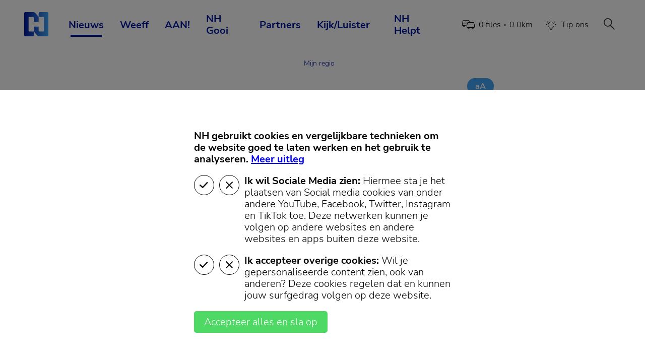

--- FILE ---
content_type: text/html
request_url: https://partnerapps.nhnieuws.nl/nieuws/12496/na-lijst-aan-bezwaren-verbouwing-van-vijver-op-larense-brink-op-losse-schroeven
body_size: 13212
content:
<!DOCTYPE html>
<html lang="nl">
<head>
<meta charset="UTF-8">
<meta name="viewport" content="width=device-width, initial-scale=1.0">
<meta http-equiv="X-UA-Compatible" content="ie=edge">
<meta name="google-site-verification" content="Gsu5pTlp37nIUUC6SBUDqZR5A1DFUF2HZFYBZCoux5A" />
<title data-react-helmet="true">Na lijst aan bezwaren: &#x27;verbouwing&#x27; van vijver op Larense Brink op losse schroeven?  - NH Nieuws</title>
<meta name="apple-itunes-app" content="app-id=421385561">
<meta property="fb:app_id" content="242490925782257">
<meta data-react-helmet="true" property="og:title" content="Na lijst aan bezwaren: &#x27;verbouwing&#x27; van vijver op Larense Brink op losse schroeven? "/><meta data-react-helmet="true" property="og:type" content="article"/><meta data-react-helmet="true" property="og:image" content="https://partner.api.abc.nh-at5.nl/images/7660.33df5d2.jpg"/><meta data-react-helmet="true" name="twitter:card" content="summary_large_image"/><meta data-react-helmet="true" name="twitter:site" content="@NHNieuws"/><meta data-react-helmet="true" name="twitter:creator" content="@NHNieuws"/><meta data-react-helmet="true" name="twitter:title" content="Na lijst aan bezwaren: &#x27;verbouwing&#x27; van vijver op Larense Brink op losse schroeven? "/><meta data-react-helmet="true" name="twitter:image" content="https://partner.api.abc.nh-at5.nl/images/7660.33df5d2.jpg"/><meta data-react-helmet="true" property="og:url" content="https://partnerapps.nhnieuws.nl/nieuws/12496/na-lijst-aan-bezwaren-verbouwing-van-vijver-op-larense-brink-op-losse-schroeven"/>
<script data-react-helmet="true" type="8eed2c1f44c2dbba835935de-text/javascript">var msTag = {"site":"nhnieuws","page":"article","iabString":"","consent":false,"isApp":false,"data":{"isApp":false,"page":"artikel","category":"NH Gooi"}};</script>
<link data-react-helmet="true" rel="canonical" href="https://partnerapps.nhnieuws.nl/nieuws/12496/na-lijst-aan-bezwaren-verbouwing-van-vijver-op-larense-brink-op-losse-schroeven"/>
<link rel="apple-touch-icon" sizes="180x180" href="/nh/apple-touch-icon.png"><link rel="shortcut icon" href="/nh/favicon.ico"><link rel="icon" type="image/png" sizes="32x32" href="/nh/favicon-32x32.png"><link rel="icon" type="image/png" sizes="16x16" href="/nh/favicon-16x16.png"><link rel="manifest" href="/nh/site.webmanifest"><link rel="mask-icon" href="/nh/safari-pinned-tab.svg" color="#0017A0"><meta name="theme-color" content="#ffffff"><meta name="msvalidate.01" content="1430A4EF1E11F1CA82E3FD985A867AF9"><link rel="preload" as="font" href="/typography/Nunito_Sans/NunitoSans-Regular.ttf" type="font/ttf" crossorigin="anonymous"><link rel="preload" as="font" href="/typography/Nunito_Sans/NunitoSans-Light.ttf" type="font/ttf" crossorigin="anonymous"><link rel="preload" as="font" href="/typography/Nunito_Sans/NunitoSans-Bold.ttf" type="font/ttf" crossorigin="anonymous"><link rel="preconnect" href="https://media.nhnieuws.nl"><link rel="preconnect" href="https://logs1411.xiti.com"><link rel="preconnect" href="https://script.hotjar.com"><link rel="preconnect" href="https://sb.scorecardresearch.com">
<link rel="stylesheet" href="/main.a0c330d7.css">
<script async src="https://tikkertje.nhnieuws.nl/gtag/js?id=GTM-WQV4ZJS" type="8eed2c1f44c2dbba835935de-text/javascript"></script>
            <script type="8eed2c1f44c2dbba835935de-text/javascript">
              window.dataLayer = window.dataLayer || [];
              function gtag(){dataLayer.push(arguments);}
              gtag('js', new Date());

              gtag('config', 'GTM-WQV4ZJS', {
                server_container_url: 'https://tikkertje.nhnieuws.nl',
              });
            </script>
<script src="https://tag.aticdn.net/614713/smarttag.js" type="8eed2c1f44c2dbba835935de-text/javascript"></script><script src="/scroll.js" type="8eed2c1f44c2dbba835935de-text/javascript"></script>
<script type="8eed2c1f44c2dbba835935de-text/javascript">
            (function(h,o,t,j,a,r){
                h.hj=h.hj||function(){(h.hj.q=h.hj.q||[]).push(arguments)};
                h._hjSettings={hjid:2475578,hjsv:6};
                a=o.getElementsByTagName('head')[0];
                r=o.createElement('script');r.async=1;
                r.src=t+h._hjSettings.hjid+j+h._hjSettings.hjsv;
                a.appendChild(r);
            })(window,document,'https://static.hotjar.com/c/hotjar-','.js?sv=');
        </script>
<script type="8eed2c1f44c2dbba835935de-text/javascript">window.tentacles = {apiToken: 'i2zqivvqn9l4je7ondukl1qodd59n31q'};</script>
        <script src="https://tentacles.smartocto.com/ten/tentacle.js" type="8eed2c1f44c2dbba835935de-text/javascript"></script>
<script type="8eed2c1f44c2dbba835935de-text/javascript">
          window._ain = {
            id: 2692,
            trackauto: false,
          };
          (function (d, s) {
            var sf = d.createElement(s);
            sf.type = 'text/javascript';
            sf.src = (('https:' == d.location.protocol)
              ? 'https://d7d3cf2e81d293050033-3dfc0615b0fd7b49143049256703bfce.ssl.cf1.rackcdn.com'
              : 'http://t.contentinsights.com') + '/stf.js';
            var t = d.getElementsByTagName(s)[0];
            t.parentNode.insertBefore(sf, t);
          })(document, 'script');
        </script>
<script type="8eed2c1f44c2dbba835935de-text/javascript">var _comscore = _comscore || [];</script>
<script src="https://cdn.optoutadvertising.com/script/ootag.v2.min.js" type="8eed2c1f44c2dbba835935de-text/javascript"></script><script type="8eed2c1f44c2dbba835935de-text/javascript">var ootag = ootag || {}; ootag.queue = ootag.queue || [];ootag.queue.push(function () { ootag.initializeOo({ noRequestsOnPageLoad: true, publisher:  4 });});</script>
</head>
<body 
            data-theme="light" data-style="default"
            data-type='web'
            data-site=nh>
<div id="app"><main><section class="page detail-page partner &amp;&amp; &#x27;partner&#x27;  theme theme--light "><a href="#skip-to-content" class="skiplink">Skip naar content</a><div class="nav-bar-container nav-bar-new false"><section class="nav-bar   news-nav-bar"><a href="/"><div class="logo "><svg width="48" height="48" viewBox="0 0 48 48" fill="none" xmlns="http://www.w3.org/2000/svg"><path class="logo__n" d="M30.164 48H45.6C45.9152 48 46.2273 47.9379 46.5184 47.8173C46.8096 47.6967 47.0742 47.5199 47.2971 47.2971C47.5199 47.0742 47.6967 46.8096 47.8173 46.5184C47.9379 46.2273 48 45.9152 48 45.6V2.4C48 2.08483 47.9379 1.77274 47.8173 1.48156C47.6967 1.19038 47.5199 0.925802 47.2971 0.702942C47.0742 0.480081 46.8096 0.303297 46.5184 0.182686C46.2273 0.0620746 45.9152 0 45.6 0H31.2C30.5635 0 29.953 0.252855 29.5029 0.702942C29.0529 1.15303 28.8 1.76348 28.8 2.4V9.6L22.338 1.865C21.1444 0.671519 19.5259 0.00071898 17.838 0H2.4C2.08483 0 1.77274 0.0620746 1.48156 0.182686C1.19038 0.303297 0.925802 0.480081 0.702942 0.702942C0.480081 0.925802 0.303297 1.19038 0.182686 1.48156C0.0620746 1.77274 0 2.08483 0 2.4V45.6C0 46.2365 0.252855 46.847 0.702942 47.2971C1.15303 47.7471 1.76348 48 2.4 48H16.8C17.4365 48 18.047 47.7471 18.4971 47.2971C18.9471 46.847 19.2 46.2365 19.2 45.6V38.4L25.662 46.135C26.856 47.329 28.4754 47.9998 30.164 48V48Z" fill="url(#paint0_linear_401_4)"></path><path class="logo__h" d="M28.806 9.60001V19.2H19.194V11.04C19.194 10.6581 19.0423 10.2918 18.7722 10.0218C18.5022 9.75172 18.1359 9.60001 17.754 9.60001H10.08C9.69809 9.60001 9.33182 9.75172 9.06177 10.0218C8.79172 10.2918 8.64 10.6581 8.64 11.04V36.96C8.64 37.3419 8.79172 37.7082 9.06177 37.9782C9.33182 38.2483 9.69809 38.4 10.08 38.4H19.194V28.8H28.806V36.96C28.806 37.3419 28.9577 37.7082 29.2278 37.9782C29.4978 38.2483 29.8641 38.4 30.246 38.4H37.92C38.3019 38.4 38.6682 38.2483 38.9382 37.9782C39.2083 37.7082 39.36 37.3419 39.36 36.96V11.04C39.36 10.6581 39.2083 10.2918 38.9382 10.0218C38.6682 9.75172 38.3019 9.60001 37.92 9.60001H28.806Z" fill="white"></path><defs><linearGradient id="paint0_linear_401_4" x1="0" y1="24" x2="48" y2="24" gradientUnits="userSpaceOnUse"><stop stop-color="#0017A0"></stop><stop offset="1" stop-color="#41A5F7"></stop></linearGradient></defs></svg></div></a><nav><ul><li class="hover__button nav-item active" aria-label="home"><a class="focus-item" href="/">Nieuws</a></li><li class="hover__button nav-item  " aria-label="Weeff"><a class="focus-item" href="/weeff"><span>Weeff</span></a></li><li class="hover__button nav-item  " aria-label="AAN!"><a class="focus-item" href="/aan"><span>AAN!</span></a></li><li class="hover__button nav-item  " aria-label="NH Gooi"><a class="focus-item" href="/nhgooi"><span>NH Gooi</span></a></li><li class="hover__button nav-item  " aria-label="Partners"><span>Partners</span></li><li class="hover__button nav-item  " aria-label="Kijk/Luister"><a class="focus-item" href="/media"><span>Kijk/Luister</span></a></li><li class="hover__button nav-item"><a href="https://jouw.nhnieuws.nl" class="focus-item nh-helpt">NH Helpt</a></li></ul></nav><ul class="current-info nh"><li><a href="/weer"></a></li><li><a href="/verkeer"><section class="info-traffic "><svg class="icon" xmlns="http://www.w3.org/2000/svg" viewBox="0 0 25.701 18.007"><g id="Group_28" data-name="Group 28" transform="translate(0 0)"><g id="Group_21" data-name="Group 21" transform="translate(11.701 14.065)"><path id="Path_20" data-name="Path 20" d="M1717.839,108.568h-.318a1.386,1.386,0,0,1-1.384-1.385v-2.557h3.087v2.557A1.386,1.386,0,0,1,1717.839,108.568Zm-.72-2.96v1.575a.4.4,0,0,0,.4.4h.318a.4.4,0,0,0,.4-.4v-1.575Z" transform="translate(-1716.136 -104.626)" fill="#131516"></path></g><g id="Group_22" data-name="Group 22" transform="translate(20.12 14.065)"><path id="Path_21" data-name="Path 21" d="M1728.1,108.568h-.318a1.386,1.386,0,0,1-1.384-1.385v-2.557h3.088v2.557A1.386,1.386,0,0,1,1728.1,108.568Zm-.72-2.96v1.575a.4.4,0,0,0,.4.4h.318a.4.4,0,0,0,.4-.4v-1.575Z" transform="translate(-1726.396 -104.626)" fill="#131516"></path></g><g id="Group_23" data-name="Group 23" transform="translate(9.409 3.888)"><path id="Path_22" data-name="Path 22" d="M1728.25,103.382h-13.523a1.386,1.386,0,0,1-1.385-1.384V98.1a1.388,1.388,0,0,1,.062-.409L1714.8,93.2a1.377,1.377,0,0,1,1.322-.976h10.742a1.378,1.378,0,0,1,1.323.976l1.391,4.495a1.388,1.388,0,0,1,.062.409V102A1.386,1.386,0,0,1,1728.25,103.382ZM1716.117,93.2a.4.4,0,0,0-.383.283l-1.391,4.495a.391.391,0,0,0-.018.119V102a.4.4,0,0,0,.4.4h13.523a.4.4,0,0,0,.4-.4V98.1a.414.414,0,0,0-.018-.119l-1.391-4.495a.4.4,0,0,0-.384-.283Z" transform="translate(-1713.342 -92.222)" fill="#131516"></path></g><g id="Group_24" data-name="Group 24" transform="translate(9.449 9.012)"><path id="Path_23" data-name="Path 23" d="M1726.658,99.45h-12.775a.491.491,0,1,1,0-.983h12.775a.491.491,0,0,1,0,.983Z" transform="translate(-1713.391 -98.467)" fill="#131516"></path></g><g id="Group_25" data-name="Group 25" transform="translate(2.292 10.177)"><path id="Path_24" data-name="Path 24" d="M1706.372,103.829h-.318a1.386,1.386,0,0,1-1.384-1.385V99.887h3.087v2.557A1.386,1.386,0,0,1,1706.372,103.829Zm-.72-2.96v1.575a.4.4,0,0,0,.4.4h.318a.4.4,0,0,0,.4-.4v-1.575Z" transform="translate(-1704.669 -99.887)" fill="#131516"></path></g><g id="Group_26" data-name="Group 26"><path id="Path_25" data-name="Path 25" d="M1710.021,98.643h-6.761a1.386,1.386,0,0,1-1.385-1.384v-3.9a1.388,1.388,0,0,1,.062-.409l1.391-4.495a1.377,1.377,0,0,1,1.323-.975h10.741a1.378,1.378,0,0,1,1.323.975l.487,1.575a.491.491,0,0,1-.939.29l-.487-1.575a.4.4,0,0,0-.384-.283h-10.741a.4.4,0,0,0-.384.283l-1.391,4.495a.391.391,0,0,0-.018.119v3.9a.4.4,0,0,0,.4.4h6.761a.491.491,0,1,1,0,.982Z" transform="translate(-1701.875 -87.484)" fill="#131516"></path></g><g id="Group_27" data-name="Group 27" transform="translate(0.04 5.124)"><path id="Path_26" data-name="Path 26" d="M1710.627,94.711h-8.212a.491.491,0,1,1,0-.982h8.212a.491.491,0,0,1,0,.982Z" transform="translate(-1701.924 -93.729)" fill="#131516"></path></g></g></svg><p><span class="type">0<!-- --> file<!-- -->s<!-- --> <span class="bullet">•</span> </span>0.0<!-- -->km</p></section></a></li><li class="info-tip"><a href="/tip"><section class="tip"><svg xmlns="http://www.w3.org/2000/svg" viewBox="0 0 22.936 21.652" class="icon"><g id="Group_19" data-name="Group 19" transform="translate(0 0)"><g id="Group_11" data-name="Group 11" transform="translate(11.027)"><path id="Path_9" data-name="Path 9" d="M1882.785,78.941a.425.425,0,0,0-.379.432v2.554a.425.425,0,1,0,.851,0V79.373a.425.425,0,0,0-.472-.432Z" transform="translate(-1882.334 -78.866)" fill="#000000"></path><path id="Path_10" data-name="Path 10" d="M1882.8,82.4a.5.5,0,0,1-.5-.5V79.344a.494.494,0,0,1,.442-.5.5.5,0,0,1,.552.505V81.9a.5.5,0,0,1-.5.5Zm0-3.421-.039,0h0a.352.352,0,0,0-.315.359V81.9a.354.354,0,1,0,.708,0V79.344a.354.354,0,0,0-.354-.364Z" transform="translate(-1882.305 -78.837)" fill="#000000"></path></g><g id="Group_12" data-name="Group 12" transform="translate(2.636 3.746)"><path id="Path_11" data-name="Path 11" d="M1870.953,84.223a.426.426,0,0,0-.259.725l1.809,1.809a.426.426,0,1,0,.6-.6l-1.8-1.809a.428.428,0,0,0-.346-.126Z" transform="translate(-1870.498 -84.15)" fill="#000000"></path><path id="Path_12" data-name="Path 12" d="M1872.8,86.958h-.026a.5.5,0,0,1-.358-.181l-1.806-1.806a.5.5,0,0,1,.3-.846h0a.494.494,0,0,1,.4.147l1.8,1.806a.5.5,0,0,1-.316.882Zm-1.874-2.693h0a.354.354,0,0,0-.216.6l1.815,1.815a.354.354,0,1,0,.5-.5l-.006,0-1.8-1.809A.35.35,0,0,0,1870.931,84.266Z" transform="translate(-1870.468 -84.121)" fill="#000000"></path></g><g id="Group_13" data-name="Group 13" transform="translate(17.479 3.744)"><path id="Path_13" data-name="Path 13" d="M1893.72,84.223a.426.426,0,0,0-.252.126l-1.8,1.809a.426.426,0,1,0,.6.6l1.809-1.809a.426.426,0,0,0-.353-.725Z" transform="translate(-1891.435 -84.148)" fill="#000000"></path><path id="Path_14" data-name="Path 14" d="M1891.9,86.957a.5.5,0,0,1-.315-.882l1.8-1.806a.5.5,0,0,1,.295-.147h0a.5.5,0,0,1,.412.847l-1.806,1.806a.5.5,0,0,1-.358.181Zm1.8-2.693a.355.355,0,0,0-.21.106l-1.809,1.815a.354.354,0,1,0,.5.5l.006-.006,1.809-1.809a.354.354,0,0,0-.293-.6Z" transform="translate(-1891.406 -84.119)" fill="#000000"></path></g><g id="Group_14" data-name="Group 14" transform="translate(0 10.072)"><path id="Path_15" data-name="Path 15" d="M1867.257,93.146a.426.426,0,0,0-.267.741.429.429,0,0,0,.307.111h2.554a.426.426,0,1,0,0-.851h-2.594Z" transform="translate(-1866.78 -93.074)" fill="#000000"></path><path id="Path_16" data-name="Path 16" d="M1867.245,94.039a.5.5,0,0,1-.494-.474.5.5,0,0,1,.474-.52h2.6a.5.5,0,1,1,0,.995h-2.576Zm-.014-.851h0a.355.355,0,0,0,.033.708h2.557a.354.354,0,0,0,.255-.606.349.349,0,0,0-.254-.1h-2.591Z" transform="translate(-1866.75 -93.044)" fill="#000000"></path></g><g id="Group_15" data-name="Group 15" transform="translate(19.36 10.072)"><path id="Path_17" data-name="Path 17" d="M1894.566,93.146a.424.424,0,0,0-.295.139.42.42,0,0,0-.111.306.425.425,0,0,0,.138.3.43.43,0,0,0,.307.111h2.554a.426.426,0,1,0,0-.851h-2.594Z" transform="translate(-1894.089 -93.074)" fill="#000000"></path><path id="Path_18" data-name="Path 18" d="M1894.553,94.039a.5.5,0,0,1-.493-.474.5.5,0,0,1,.474-.52h2.6a.5.5,0,1,1,0,.995h-2.576Zm-.013-.851h0a.354.354,0,1,0,.032.708h2.558a.354.354,0,0,0,.36-.354.35.35,0,0,0-.105-.252.344.344,0,0,0-.254-.1h-2.591Z" transform="translate(-1894.059 -93.044)" fill="#000000"></path></g><g id="Group_16" data-name="Group 16" transform="translate(8.673 19.485)"><rect id="Rectangle_7" data-name="Rectangle 7" width="5.703" height="0.808" rx="0.404" fill="#000000"></rect></g><g id="Group_17" data-name="Group 17" transform="translate(9.712 20.844)"><rect id="Rectangle_8" data-name="Rectangle 8" width="3.625" height="0.808" rx="0.404" fill="#000000"></rect></g><g id="Group_18" data-name="Group 18" transform="translate(4.674 4.313)"><path id="Path_19" data-name="Path 19" d="M1883.177,99.4h-5.967a1.111,1.111,0,0,1-1.11-1.109V97.265a6.877,6.877,0,0,1-2.756-5.348,6.851,6.851,0,1,1,10.942,5.348v1.026A1.111,1.111,0,0,1,1883.177,99.4Zm-2.983-13.692h-.087a6.085,6.085,0,0,0-5.976,6.192,6.089,6.089,0,0,0,2.588,4.841l.168.118v1.432a.322.322,0,0,0,.323.322h5.967a.322.322,0,0,0,.322-.322V96.859l.168-.118a6.064,6.064,0,0,0-3.473-11.033Z" transform="translate(-1873.343 -84.92)" fill="#000000"></path></g></g></svg><p>Tip<span>ons</span></p></section></a></li></ul><aside class="search-nh"><div><button class="search-nh__button inactive" type="button"><svg class="icon" xmlns="http://www.w3.org/2000/svg" viewBox="0 0 29.059 29.995"><g id="Group_39" data-name="Group 39" transform="translate(1.109 1.109)"><circle id="Ellipse_1" data-name="Ellipse 1" cx="9.867" cy="9.867" r="9.867" fill="none" stroke="#131516" stroke-miterlimit="10" stroke-width="2.218"></circle><line id="Line_1" data-name="Line 1" x2="10.027" y2="10.027" transform="translate(16.353 17.29)" fill="none" stroke="#131516" stroke-linecap="round" stroke-miterlimit="10" stroke-width="2.218"></line></g></svg><span>Zoek</span></button></div><form class="search-nh__input false"><label for="search"><span>Zoekterm</span><input tabindex="-1" type="text" name="search" value=""/></label><button tabindex="-1" type="submit">Zoek</button></form></aside></section><nav class="regions-nav-bar news-nav-bar"><div class="regions-nav-bar__region-wrapper"><a class="regions-nav-bar__region regions-nav-bar__all overview" href="/mijn-regio">Mijn regio</a></div><button type="button" class="regions-nav-bar__more regions-nav-bar__more--hidden"></button></nav></div><a href="#skip-to-content" id="skip-to-content" class="visually-hidden page__content-start">Start van hoofdcontent</a><header class="postheader postheader--headerNews postheader--media-item"><div class="postheader__content"><div class="postheader__header "><div class="settings"><aside class="font-size-slider"><button class="font-size-slider__button">aA</button></aside><div class="language-selector language   "><div class="language-selector__label"><div class="language-selector_language">nl</div><div class="language-selector_icon"></div></div></div></div></div><h1 class="postheader__title">Na lijst aan bezwaren: &#x27;verbouwing&#x27; van vijver op Larense Brink op losse schroeven? </h1><p class="postheader__meta">21 november 2023, 14.58 uur<!-- --> · Aangepast <!-- -->21 november 2023, 15.42 uur<!-- --> · <!-- -->Door <!-- -->Daan Visser</p></div></header><article class="detail"><div class="container"><div class="detail__grid"><div class="socials__wrapper socials__wrapper--desktop"><div class="socials"><button aria-label="facebook" class="react-share__ShareButton" style="background-color:transparent;border:none;padding:0;font:inherit;color:inherit;cursor:pointer"><svg viewBox="0 0 14 24" class="icon socials__icon"><title>Facebook</title><path class="path" d="M4,8H0v4h4v12h6V12h3.6L14,8h-4V6.3c0-1,0.2-1.3,1.1-1.3H14V0H9.2C5.6,0,4,1.6,4,4.6V8z"></path></svg></button><button aria-label="twitter" class="react-share__ShareButton" style="background-color:transparent;border:none;padding:0;font:inherit;color:inherit;cursor:pointer"><svg viewBox="0 0 29.5 24" class="icon socials__icon"><title>Twitter</title><path class="path" d="M29.5,2.8c-1.1,0.5-2.3,0.8-3.5,1c1.3-0.7,2.2-1.9,2.7-3.4c-1.2,0.7-2.5,1.2-3.8,1.5C23.8,0.7,22.2,0,20.4,0 c-3.9,0-6.8,3.6-5.9,7.4C9.5,7.2,5,4.8,2.1,1.1C0.5,3.8,1.2,7.4,3.9,9.2c-1,0-1.9-0.3-2.7-0.8c-0.1,2.8,1.9,5.4,4.9,6 c-0.9,0.2-1.8,0.3-2.7,0.1c0.8,2.4,3,4.2,5.7,4.2c-2.5,2-5.8,2.9-9,2.5C2.7,23,5.9,24,9.3,24c11.2,0,17.6-9.5,17.2-18 C27.7,5.1,28.7,4.1,29.5,2.8z"></path></svg></button><button title="Na lijst aan bezwaren: &#x27;verbouwing&#x27; van vijver op Larense Brink op losse schroeven? " aria-label="email" class="react-share__ShareButton" style="background-color:transparent;border:none;padding:0;font:inherit;color:inherit;cursor:pointer"><svg viewBox="0 0 36 24" class="icon socials__icon"><title>Mail</title><path class="path" d="M15.5,12.5L0,1.7V1.5C0,0.7,0.7,0,1.5,0h33C35.3,0,36,0.7,36,1.5v0.2L20.5,12.5C19.1,13.5,16.9,13.5,15.5,12.5z M36,21c0,1.7-1.3,3-3,3H3c-1.7,0-3-1.4-3-3V4.7l15.2,10.6c1.5,1.1,4,1.1,5.5,0L36,4.7V21z"></path></svg></button><button aria-label="whatsapp" class="react-share__ShareButton" style="background-color:transparent;border:none;padding:0;font:inherit;color:inherit;cursor:pointer"><svg viewBox="0 0 24 24" class="icon socials__icon"><title>Whatsapp</title><path class="path" d="M0,24 L1.687,17.837 C0.646,16.033 0.099,13.988 0.1,11.891 C0.103,5.335 5.438,0 11.993,0 C15.174,0.001 18.16,1.24 20.406,3.488 C22.651,5.736 23.887,8.724 23.886,11.902 C23.883,18.459 18.548,23.794 11.993,23.794 C10.003,23.793 8.042,23.294 6.305,22.346 L0,24 Z M6.597,20.193 C8.273,21.188 9.873,21.784 11.989,21.785 C17.437,21.785 21.875,17.351 21.878,11.9 C21.88,6.438 17.463,2.01 11.997,2.008 C6.545,2.008 2.11,6.442 2.108,11.892 C2.107,14.117 2.759,15.783 3.854,17.526 L2.855,21.174 L6.597,20.193 Z M17.984,14.729 C17.91,14.605 17.712,14.531 17.414,14.382 C17.117,14.233 15.656,13.514 15.383,13.415 C15.111,13.316 14.913,13.266 14.714,13.564 C14.516,13.861 13.946,14.531 13.773,14.729 C13.6,14.927 13.426,14.952 13.129,14.803 C12.832,14.654 11.874,14.341 10.739,13.328 C9.856,12.54 9.259,11.567 9.086,11.269 C8.913,10.972 9.068,10.811 9.216,10.663 C9.35,10.53 9.513,10.316 9.662,10.142 C9.813,9.97 9.862,9.846 9.962,9.647 C10.061,9.449 10.012,9.275 9.937,9.126 C9.862,8.978 9.268,7.515 9.021,6.92 C8.779,6.341 8.534,6.419 8.352,6.41 L7.782,6.4 C7.584,6.4 7.262,6.474 6.99,6.772 C6.718,7.07 5.95,7.788 5.95,9.251 C5.95,10.714 7.015,12.127 7.163,12.325 C7.312,12.523 9.258,15.525 12.239,16.812 C12.948,17.118 13.502,17.301 13.933,17.438 C14.645,17.664 15.293,17.632 15.805,17.556 C16.376,17.471 17.563,16.837 17.811,16.143 C18.059,15.448 18.059,14.853 17.984,14.729 Z" id="path-1-3"></path></svg></button><button aria-label="linkedin" class="react-share__ShareButton" style="background-color:transparent;border:none;padding:0;font:inherit;color:inherit;cursor:pointer"><svg viewBox="0 0 24 24" class="icon socials__icon"><title>Linkedin</title><path class="path" d="M19 0h-14c-2.761 0-5 2.239-5 5v14c0 2.761 2.239 5 5 5h14c2.762 0 5-2.239 5-5v-14c0-2.761-2.238-5-5-5zm-11 19h-3v-11h3v11zm-1.5-12.268c-.966 0-1.75-.79-1.75-1.764s.784-1.764 1.75-1.764 1.75.79 1.75 1.764-.783 1.764-1.75 1.764zm13.5 12.268h-3v-5.604c0-3.368-4-3.113-4 0v5.604h-3v-11h3v1.765c1.396-2.586 7-2.777 7 2.476v6.759z"></path></svg></button><button class="nextdoor-share-button"><a class="link" target="_blank" rel="noreferrer" href="https://nextdoor.nl/sharekit?source=XYZ&amp;body=Na lijst aan bezwaren: &#x27;verbouwing&#x27; van vijver op Larense Brink op losse schroeven? %20https://www.nhnieuws.nl/nieuws/12496/na-lijst-aan-bezwaren-verbouwing-van-vijver-op-larense-brink-op-losse-schroeven&amp;hashtag=NHNIEUWS"><div class="nextdoor-icon"><svg width="200" height="200" viewBox="0 0 200 200" xmlns="http://www.w3.org/2000/svg" class="icon "><path d="M124.704 24C97.242 24 73.8487 36.5288 60.7188 55.7049C59.6247 57.2366 57.76 60.7134 55.2635 60.7287C43.2586 60.8206 42.5189 46.1015 42.1336 32.9754C42.0436 31.0231 40.4322 29.4822 38.4659 29.4679L3.69955 29.2382C2.70786 29.2381 1.75765 29.6338 1.06224 30.3364C0.366828 31.0391 -0.0155303 31.9899 0.000483486 32.9754C0.771529 65.0326 6.70462 86.8125 45.8014 95.4816C47.9473 95.9768 49.4592 97.887 49.4383 100.076V172.064C49.4382 173.032 49.8273 173.96 50.5189 174.641C51.2105 175.323 52.1474 175.702 53.1214 175.693H86.9169C88.951 175.693 90.6 174.055 90.6 172.033V97.7025C90.6 81.1761 102.389 62.4748 124.75 62.4748C146.032 62.4748 158.884 81.222 158.884 97.7025V172.064C158.884 174.085 160.533 175.724 162.568 175.724H196.332C198.36 175.716 200 174.079 200 172.064V92.1886C199.985 53.9895 167.191 24 124.704 24Z" fill="currentcolor"></path></svg></div></a></button></div></div><div class="detail__content"><div class="container--detail intro__text"><p>De externe adviescommissie die voor de gemeente Laren bouwplannen beoordeelt ziet het veelbesproken uitdiepen en vergroten van de spiegelvijver op de Brink niet zitten. De commissie geeft daarom een negatief advies aan de gemeente. De Larense politiek wil de spiegelvijver, de Coeswaerde, verbouwen zodat het meer water kan opvangen en wateroverlast in de omgeving tegen kan gaan.  </p></div><section class="media-item-container"><figure class="figure"><div class="figure__image-container figure--16x9"><div class="picture__container"></div><button type="button" class="media-item__openButton lightbox__open-button" aria-label="expand"><svg viewBox="0 0 24 24" class="icon "><path class="path" d="M22.8,24h-9.6c-0.7,0-1.2-0.5-1.2-1.2v-2.4c0-0.7,0.5-1.2,1.2-1.2h6v-6c0-0.7,0.5-1.2,1.2-1.2h2.4 c0.7,0,1.2,0.5,1.2,1.2v9.6C24,23.5,23.5,24,22.8,24z M1.2,0h9.6C11.5,0,12,0.5,12,1.2v2.4c0,0.7-0.5,1.2-1.2,1.2h-6v6 c0,0.7-0.5,1.2-1.2,1.2H1.2C0.5,12,0,11.5,0,10.8V1.2C0,0.5,0.5,0,1.2,0z"></path></svg></button></div><figcaption>Foto: NH Nieuws / Ingmar Meijer</figcaption></figure></section><div class="container--detail detail-text"><p>Afgelopen zomer heeft de commissie al bezwaren geuit over de plannen voor de Coeswaerde. De aanpassingen die de gemeente daarop heeft gedaan worden door de commissie gewaardeerd, maar zijn in hun ogen bij lange na niet genoeg. </p>
<p>Zo vindt de commissie onder andere de laagte van het water en de steile taluds nog steeds een probleem. In de plannen van de gemeente wordt de vijver nog meer uitgegraven en komt het water lager te liggen. Dit wordt 'vanuit monumentenoogpunt als ongewenst ervaren'. Ook de trap richting het water met de waterpomp en de hekwerken die zijn bedacht in het nieuwe plan zijn niet passend volgens de commissie. </p>
<p>Het verplaatsen van de Van Wulfenbank, het beeld van Jan Hamdorff en het oorlogsmonument zijn in de ogen van de commissie geen probleem, als er maar een op een mooie plek komen te liggen. </p></div><div class="gallery__wrapper"><section class="gallery-container"><div class="gallery-list-container "><ul class="gallery-list"><li class="image"><img src="https://partner.api.abc.nh-at5.nl/images/16932.9d1d746.jpg?width=1600&amp;ratio=16:9&amp;quality=90" alt="Natuurvijver in Laren komt er in 2024"/><div class="slide-info "><h3>Natuurvijver in Laren komt er in 2024</h3><span class="author">gemeente Laren</span></div></li><li class="image"><img src="https://partner.api.abc.nh-at5.nl/images/16934.8656fab.jpg?width=1600&amp;ratio=16:9&amp;quality=90" alt="Natuurvijver in Laren komt er in 2024 van boven"/><div class="slide-info "><h3>Natuurvijver in Laren komt er in 2024 van boven</h3><span class="author">gemeente Laren</span></div></li><li class="image"><img src="https://partner.api.abc.nh-at5.nl/images/16931.bb569b2.jpg?width=1600&amp;ratio=16:9&amp;quality=90" alt="Natuurvijver in Laren komt er in 2024"/><div class="slide-info "><h3>Natuurvijver in Laren komt er in 2024</h3><span class="author">gemeente Laren</span></div></li></ul></div><div class="gallery-controls next-slide"><button type="button" class="button button-nh button"></button></div></section><button type="button" class="gallery__open-button lightbox__open-button" aria-label="expand"><svg viewBox="0 0 24 24" class="icon "><path class="path" d="M22.8,24h-9.6c-0.7,0-1.2-0.5-1.2-1.2v-2.4c0-0.7,0.5-1.2,1.2-1.2h6v-6c0-0.7,0.5-1.2,1.2-1.2h2.4 c0.7,0,1.2,0.5,1.2,1.2v9.6C24,23.5,23.5,24,22.8,24z M1.2,0h9.6C11.5,0,12,0.5,12,1.2v2.4c0,0.7-0.5,1.2-1.2,1.2h-6v6 c0,0.7-0.5,1.2-1.2,1.2H1.2C0.5,12,0,11.5,0,10.8V1.2C0,0.5,0.5,0,1.2,0z"></path></svg></button></div><div class="container--detail detail-text"><p>Met al deze geplande aanpassingen van de vijver vormt het volgens de adviescommissie niet meer een geheel met de Brink en de gebouwen eromheen. De gemeente is echter niet verplicht om iets met het advies van de commissie te doen. </p>
<h2>Strijd tegen water</h2>
<p>Laren voert <strong><a href="https://www.nhnieuws.nl/nieuws/314103/oplossing-voor-droge-voeten-bij-hoosbuien-ligt-in-larens-verleden-terugkeer-van-natuurlijke-vijver">al jaren een strijd tegen wateroverlast</a></strong>. Bij zware regenbuien lopen kelders van winkels en huizen rond de Brink vol en stijgt het waterpeil van de Coeswaerde. Met het <strong><a href="https://www.nhnieuws.nl/nieuws/275510/laren-van-start-met-regenklaar-maken-dorp-tientallen-huizen-afgekoppeld-van-riool">project Laren Regenklaar</a></strong> probeert de gemeente haar inwoners te voorzien van droge voeten.</p>
<p>Het grootste project moet volgend jaar zomer klaar zijn: de Coeswaerde op de Brink moet veranderen in een zogenoemde 'natuurlijke vijver'. Met deze verbouwing moet de nieuwe vijver 1,8 miljoen liter water kunnen opvangen. Na een lang voortraject heeft <strong><a href="https://www.nhnieuws.nl/nieuws/318390/natuurlijke-vijver-larense-brink-lijkt-er-te-komen-gemeenteraad-geeft-akkoord">de gemeenteraad onlangs groen licht gegeven</a></strong> voor deze transformatie.</p>
<p>Maar de verbouwing van de Coeswaerde valt niet bij alle Laarders in goede aarde. Zo is er inmiddels al <strong><a href="https://www.nhnieuws.nl/nieuws/326099/tegenstanders-doen-laatste-poging-om-larense-spiegelvijver-te-behouden">een petitie gestart om de verbouwing te voorkomen</a></strong>. Deze is inmiddels al bijna zeshonderd keer ondertekend. De initiatiefnemers voelen zich door het advies van de commissie gesterkt in hun strijd.</p></div></div><div class="detail__ad"></div></div><div class="socials__wrapper socials__wrapper--mobile"><div class="socials"><button aria-label="facebook" class="react-share__ShareButton" style="background-color:transparent;border:none;padding:0;font:inherit;color:inherit;cursor:pointer"><svg viewBox="0 0 14 24" class="icon socials__icon"><title>Facebook</title><path class="path" d="M4,8H0v4h4v12h6V12h3.6L14,8h-4V6.3c0-1,0.2-1.3,1.1-1.3H14V0H9.2C5.6,0,4,1.6,4,4.6V8z"></path></svg></button><button aria-label="twitter" class="react-share__ShareButton" style="background-color:transparent;border:none;padding:0;font:inherit;color:inherit;cursor:pointer"><svg viewBox="0 0 29.5 24" class="icon socials__icon"><title>Twitter</title><path class="path" d="M29.5,2.8c-1.1,0.5-2.3,0.8-3.5,1c1.3-0.7,2.2-1.9,2.7-3.4c-1.2,0.7-2.5,1.2-3.8,1.5C23.8,0.7,22.2,0,20.4,0 c-3.9,0-6.8,3.6-5.9,7.4C9.5,7.2,5,4.8,2.1,1.1C0.5,3.8,1.2,7.4,3.9,9.2c-1,0-1.9-0.3-2.7-0.8c-0.1,2.8,1.9,5.4,4.9,6 c-0.9,0.2-1.8,0.3-2.7,0.1c0.8,2.4,3,4.2,5.7,4.2c-2.5,2-5.8,2.9-9,2.5C2.7,23,5.9,24,9.3,24c11.2,0,17.6-9.5,17.2-18 C27.7,5.1,28.7,4.1,29.5,2.8z"></path></svg></button><button title="Na lijst aan bezwaren: &#x27;verbouwing&#x27; van vijver op Larense Brink op losse schroeven? " aria-label="email" class="react-share__ShareButton" style="background-color:transparent;border:none;padding:0;font:inherit;color:inherit;cursor:pointer"><svg viewBox="0 0 36 24" class="icon socials__icon"><title>Mail</title><path class="path" d="M15.5,12.5L0,1.7V1.5C0,0.7,0.7,0,1.5,0h33C35.3,0,36,0.7,36,1.5v0.2L20.5,12.5C19.1,13.5,16.9,13.5,15.5,12.5z M36,21c0,1.7-1.3,3-3,3H3c-1.7,0-3-1.4-3-3V4.7l15.2,10.6c1.5,1.1,4,1.1,5.5,0L36,4.7V21z"></path></svg></button><button aria-label="whatsapp" class="react-share__ShareButton" style="background-color:transparent;border:none;padding:0;font:inherit;color:inherit;cursor:pointer"><svg viewBox="0 0 24 24" class="icon socials__icon"><title>Whatsapp</title><path class="path" d="M0,24 L1.687,17.837 C0.646,16.033 0.099,13.988 0.1,11.891 C0.103,5.335 5.438,0 11.993,0 C15.174,0.001 18.16,1.24 20.406,3.488 C22.651,5.736 23.887,8.724 23.886,11.902 C23.883,18.459 18.548,23.794 11.993,23.794 C10.003,23.793 8.042,23.294 6.305,22.346 L0,24 Z M6.597,20.193 C8.273,21.188 9.873,21.784 11.989,21.785 C17.437,21.785 21.875,17.351 21.878,11.9 C21.88,6.438 17.463,2.01 11.997,2.008 C6.545,2.008 2.11,6.442 2.108,11.892 C2.107,14.117 2.759,15.783 3.854,17.526 L2.855,21.174 L6.597,20.193 Z M17.984,14.729 C17.91,14.605 17.712,14.531 17.414,14.382 C17.117,14.233 15.656,13.514 15.383,13.415 C15.111,13.316 14.913,13.266 14.714,13.564 C14.516,13.861 13.946,14.531 13.773,14.729 C13.6,14.927 13.426,14.952 13.129,14.803 C12.832,14.654 11.874,14.341 10.739,13.328 C9.856,12.54 9.259,11.567 9.086,11.269 C8.913,10.972 9.068,10.811 9.216,10.663 C9.35,10.53 9.513,10.316 9.662,10.142 C9.813,9.97 9.862,9.846 9.962,9.647 C10.061,9.449 10.012,9.275 9.937,9.126 C9.862,8.978 9.268,7.515 9.021,6.92 C8.779,6.341 8.534,6.419 8.352,6.41 L7.782,6.4 C7.584,6.4 7.262,6.474 6.99,6.772 C6.718,7.07 5.95,7.788 5.95,9.251 C5.95,10.714 7.015,12.127 7.163,12.325 C7.312,12.523 9.258,15.525 12.239,16.812 C12.948,17.118 13.502,17.301 13.933,17.438 C14.645,17.664 15.293,17.632 15.805,17.556 C16.376,17.471 17.563,16.837 17.811,16.143 C18.059,15.448 18.059,14.853 17.984,14.729 Z" id="path-1-3"></path></svg></button><button aria-label="linkedin" class="react-share__ShareButton" style="background-color:transparent;border:none;padding:0;font:inherit;color:inherit;cursor:pointer"><svg viewBox="0 0 24 24" class="icon socials__icon"><title>Linkedin</title><path class="path" d="M19 0h-14c-2.761 0-5 2.239-5 5v14c0 2.761 2.239 5 5 5h14c2.762 0 5-2.239 5-5v-14c0-2.761-2.238-5-5-5zm-11 19h-3v-11h3v11zm-1.5-12.268c-.966 0-1.75-.79-1.75-1.764s.784-1.764 1.75-1.764 1.75.79 1.75 1.764-.783 1.764-1.75 1.764zm13.5 12.268h-3v-5.604c0-3.368-4-3.113-4 0v5.604h-3v-11h3v1.765c1.396-2.586 7-2.777 7 2.476v6.759z"></path></svg></button><button class="nextdoor-share-button"><a class="link" target="_blank" rel="noreferrer" href="https://nextdoor.nl/sharekit?source=XYZ&amp;body=Na lijst aan bezwaren: &#x27;verbouwing&#x27; van vijver op Larense Brink op losse schroeven? %20https://www.nhnieuws.nl/nieuws/12496/na-lijst-aan-bezwaren-verbouwing-van-vijver-op-larense-brink-op-losse-schroeven&amp;hashtag=NHNIEUWS"><div class="nextdoor-icon"><svg width="200" height="200" viewBox="0 0 200 200" xmlns="http://www.w3.org/2000/svg" class="icon "><path d="M124.704 24C97.242 24 73.8487 36.5288 60.7188 55.7049C59.6247 57.2366 57.76 60.7134 55.2635 60.7287C43.2586 60.8206 42.5189 46.1015 42.1336 32.9754C42.0436 31.0231 40.4322 29.4822 38.4659 29.4679L3.69955 29.2382C2.70786 29.2381 1.75765 29.6338 1.06224 30.3364C0.366828 31.0391 -0.0155303 31.9899 0.000483486 32.9754C0.771529 65.0326 6.70462 86.8125 45.8014 95.4816C47.9473 95.9768 49.4592 97.887 49.4383 100.076V172.064C49.4382 173.032 49.8273 173.96 50.5189 174.641C51.2105 175.323 52.1474 175.702 53.1214 175.693H86.9169C88.951 175.693 90.6 174.055 90.6 172.033V97.7025C90.6 81.1761 102.389 62.4748 124.75 62.4748C146.032 62.4748 158.884 81.222 158.884 97.7025V172.064C158.884 174.085 160.533 175.724 162.568 175.724H196.332C198.36 175.716 200 174.079 200 172.064V92.1886C199.985 53.9895 167.191 24 124.704 24Z" fill="currentcolor"></path></svg></div></a></button></div></div><section class="advertisement-container main-banner"><div id="nhnieuws_web_desktop_article_leaderboard_btf1" class="ad-box"></div></section></div></article><div data-spklw-automatic-initialization="true" class="container"><div></div></div></section></main><footer id="footer" class="footer"><div class="container footer__container footer__container--logo"><a href="/"><div class="logo "><svg width="48" height="48" viewBox="0 0 48 48" fill="none" xmlns="http://www.w3.org/2000/svg"><path class="" d="M30.164 48H45.6C45.9152 48 46.2273 47.9379 46.5184 47.8173C46.8096 47.6967 47.0742 47.5199 47.2971 47.2971C47.5199 47.0742 47.6967 46.8096 47.8173 46.5184C47.9379 46.2273 48 45.9152 48 45.6V2.4C48 2.08483 47.9379 1.77274 47.8173 1.48156C47.6967 1.19038 47.5199 0.925802 47.2971 0.702942C47.0742 0.480081 46.8096 0.303297 46.5184 0.182686C46.2273 0.0620746 45.9152 0 45.6 0H31.2C30.5635 0 29.953 0.252855 29.5029 0.702942C29.0529 1.15303 28.8 1.76348 28.8 2.4V9.6L22.338 1.865C21.1444 0.671519 19.5259 0.00071898 17.838 0H2.4C2.08483 0 1.77274 0.0620746 1.48156 0.182686C1.19038 0.303297 0.925802 0.480081 0.702942 0.702942C0.480081 0.925802 0.303297 1.19038 0.182686 1.48156C0.0620746 1.77274 0 2.08483 0 2.4V45.6C0 46.2365 0.252855 46.847 0.702942 47.2971C1.15303 47.7471 1.76348 48 2.4 48H16.8C17.4365 48 18.047 47.7471 18.4971 47.2971C18.9471 46.847 19.2 46.2365 19.2 45.6V38.4L25.662 46.135C26.856 47.329 28.4754 47.9998 30.164 48V48Z" fill="url(#paint0_linear_401_4)"></path><path class="" d="M28.806 9.60001V19.2H19.194V11.04C19.194 10.6581 19.0423 10.2918 18.7722 10.0218C18.5022 9.75172 18.1359 9.60001 17.754 9.60001H10.08C9.69809 9.60001 9.33182 9.75172 9.06177 10.0218C8.79172 10.2918 8.64 10.6581 8.64 11.04V36.96C8.64 37.3419 8.79172 37.7082 9.06177 37.9782C9.33182 38.2483 9.69809 38.4 10.08 38.4H19.194V28.8H28.806V36.96C28.806 37.3419 28.9577 37.7082 29.2278 37.9782C29.4978 38.2483 29.8641 38.4 30.246 38.4H37.92C38.3019 38.4 38.6682 38.2483 38.9382 37.9782C39.2083 37.7082 39.36 37.3419 39.36 36.96V11.04C39.36 10.6581 39.2083 10.2918 38.9382 10.0218C38.6682 9.75172 38.3019 9.60001 37.92 9.60001H28.806Z" fill="white"></path><defs><linearGradient id="paint0_linear_401_4" x1="0" y1="24" x2="48" y2="24" gradientUnits="userSpaceOnUse"><stop stop-color="#0017A0"></stop><stop offset="1" stop-color="#41A5F7"></stop></linearGradient></defs></svg></div></a></div><div class="container footer__container"><section class="footer__section"><div class="footer__section--small"><ul class="footer__list"></ul></div><div class="footer__section--small"><ul class="footer__list"></ul></div></section><section class="footer__section"><div class="footer__section--small"><ul class="footer__list"></ul></div><div class="footer__section--small"><ul class="footer__list"><li class="footer__list-item"><button class="footer__link">Cookievoorkeuren</button></li></ul></div></section><section class="footer__section footer__section--socials"><div class="footer__section--socials-2"><ul class="footer__list footer__list--icon"><li class="footer__list-item footer__list-item--icon"><a href="https://www.facebook.com/NHnieuws/" target="_blank" rel="noopener noreferrer" class="footer__link footer__link--icon" title="Facebook van NH Nieuws" aria-label="Facebook van NH Nieuws"><svg viewBox="0 0 14 24" class="icon footer__icon"><title>Facebook</title><path class="path" d="M4,8H0v4h4v12h6V12h3.6L14,8h-4V6.3c0-1,0.2-1.3,1.1-1.3H14V0H9.2C5.6,0,4,1.6,4,4.6V8z"></path></svg> <!-- -->Facebook</a></li><li class="footer__list-item footer__list-item--icon"><a href="https://www.instagram.com/nhnieuws/" target="_blank" rel="noopener noreferrer" class="footer__link footer__link--icon" title="Instagram van NH Nieuws" aria-label="Instagram van NH Nieuws"><svg viewBox="0 0 24 24" class="icon footer__icon"><title>Instagram</title><path class="path" d="M18.5,7C17.7,7,17,6.3,17,5.5S17.7,4,18.5,4S20,4.7,20,5.5S19.3,7,18.5,7z M12,16c2.2,0,4-1.8,4-4s-1.8-4-4-4 s-4,1.8-4,4S9.8,16,12,16z M12,18c-3.3,0-6-2.7-6-6s2.7-6,6-6s6,2.7,6,6S15.3,18,12,18z M2,6.6v10.8C2,20,4.1,22,6.6,22h10.8 c2.5,0,4.6-2.1,4.6-4.6V6.6C22,4,19.9,2,17.4,2H6.6C4,2,2,4.1,2,6.6z M0,5.7C0,2.6,2.6,0,5.7,0h12.6C21.4,0,24,2.6,24,5.7v12.6 c0,3.2-2.6,5.7-5.7,5.7H5.7C2.6,24,0,21.4,0,18.3V5.7z"></path></svg> <!-- -->Instagram</a></li><li class="footer__list-item footer__list-item--icon"><a href="https://vm.tiktok.com/ZScvBdMa/" target="_blank" rel="noopener noreferrer" class="footer__link footer__link--icon" title="TikTok van NH Nieuws" aria-label="TikTok van NH Nieuws"><svg class="icon footer__icon" xmlns="http://www.w3.org/2000/svg" viewBox="0 0 2859 3333"><title>TikTok</title><path class="path" d="M2081 0c55 473 319 755 778 785v532c-266 26-499-61-770-225v995c0 1264-1378 1659-1932 753-356-583-138-1606 1004-1647v561c-87 14-180 36-265 65-254 86-398 247-358 531 77 544 1075 705 992-358V1h551z"></path></svg> <!-- -->TikTok</a></li><li class="footer__list-item footer__list-item--icon"><a href="https://www.twitter.com/nhnieuws" target="_blank" rel="noopener noreferrer" class="footer__link footer__link--icon" title="Twitter van NH Nieuws" aria-label="Twitter van NH Nieuws"><svg viewBox="0 0 29.5 24" class="icon footer__icon"><title>Twitter</title><path class="path" d="M29.5,2.8c-1.1,0.5-2.3,0.8-3.5,1c1.3-0.7,2.2-1.9,2.7-3.4c-1.2,0.7-2.5,1.2-3.8,1.5C23.8,0.7,22.2,0,20.4,0 c-3.9,0-6.8,3.6-5.9,7.4C9.5,7.2,5,4.8,2.1,1.1C0.5,3.8,1.2,7.4,3.9,9.2c-1,0-1.9-0.3-2.7-0.8c-0.1,2.8,1.9,5.4,4.9,6 c-0.9,0.2-1.8,0.3-2.7,0.1c0.8,2.4,3,4.2,5.7,4.2c-2.5,2-5.8,2.9-9,2.5C2.7,23,5.9,24,9.3,24c11.2,0,17.6-9.5,17.2-18 C27.7,5.1,28.7,4.1,29.5,2.8z"></path></svg> <!-- -->Twitter</a></li><li class="footer__list-item footer__list-item--icon"><a href="https://www.youtube.com/user/RTVNoordHolland" target="_blank" rel="noopener noreferrer" class="footer__link footer__link--icon" title="Youtube-kanaal van NH Nieuws" aria-label="Youtube-kanaal van NH Nieuws"><svg viewBox="0 0 32 24" class="icon footer__icon"><title>Youtube</title><path class="path" d="M13.3,6.7v10.7l8-5.3L13.3,6.7z M32,12c0,8.3-0.7,11.4-5.8,11.8c-4.8,0.3-15.5,0.3-20.3,0C0.6,23.4,0,20.2,0,12 C0,3.7,0.7,0.6,5.8,0.2c4.8-0.3,15.5-0.3,20.3,0C31.4,0.6,32,3.8,32,12z"></path></svg> <!-- -->Youtube</a></li><li class="footer__list-item footer__list-item--icon"><a href="https://www.nhnieuws.nl/rss" target="_blank" rel="noopener noreferrer" class="footer__link footer__link--icon" title="RSS feed van NH Nieuws" aria-label="RSS feed van NH Nieuws"><svg viewBox="0 0 24 24" class="icon footer__icon"><title>RSS</title><path class="path" d="M0,4.8c10.6,0,19.2,8.6,19.2,19.2H24C24,10.8,13.2,0,0,0V4.8z M0,8.2V13c6.1,0.1,11,5,11,11h4.8C15.8,15.3,8.7,8.2,0,8.2z M6.5,20.8C6.5,22.5,5,24,3.3,24C1.5,24,0,22.5,0,20.8c0-1.8,1.5-3.2,3.3-3.2C5,17.5,6.5,19,6.5,20.8z"></path></svg> <!-- -->RSS</a></li></ul></div></section></div><div class="footer__copyright"><div class="container footer__copyright--container"><p class="footer__copyright--text">© <!-- -->2026<!-- --> <!-- -->NH Nieuws, onderdeel van NH Media</p><ul></ul></div></div></footer></div>
<script type="8eed2c1f44c2dbba835935de-text/javascript">window.__APPSETTINGS__ = {"maintenance":false,"site":"nh","isPartner":true,"target":"prod","analyticsTag":"GTM-WQV4ZJS","videoAnalyticsTag":"UA-8308417-25","apiUrl":"https://partnerappsapi.nhnieuws.nl","prerollUrl":"https://ooproxy.azurewebsites.net/orn?direct=1&omroep=nhnieuws&gdpr=1&gdpr_consent=[consent]&url=[url]<location>","trafficUpdateInterval":180000,"weatherUpdateInterval":600000,"liveBlogUpdateInterval":60000,"reCaptchaKey":"6Levd-YUAAAAAGAesiCkICkmGfLQrk5Hj_Sc_e95","rssUrl":"https://www.nhnieuws.nl/rss","canonicalUrl":"https://partnerapps.nhnieuws.nl","stagingUrl":"https://rpoprod-nh-cd-staging.azurewebsites.net","copyright":"NH Nieuws, onderdeel van NH Media","homeDescription":"Het laatste nieuws uit Noord-Holland, 24 uur per dag, zeven dagen per week.","radioDescription":"Het gesprek van de dag en lekkere muziek","tvDescription":"Kijk live via onze livestream","contactDescription":"Heb je een vraag, opmerking of tip? Laat het ons weten. Bel 088-8505050 (ma t/m vrij, tussen 9.00 - 17.00 uur) of mail ons:","featureNewRegionPage":true,"featurePip":true,"featureLanguage":true,"featureAuthors":false,"featurePodcasts":true,"featureDarkmodeToggle":true,"featureEPG":false,"featureReadPost":true,"featureNewConsent":true,"atInternetId":"614713","podcastPlayerUrl":"https://nh.api.abc.nh-at5.nl/player","hotjar":2475578,"comscoreId":"36073533","theoPlayerLicense":"[base64]","smartoctoDomainId":"2692"}</script>
<script type="8eed2c1f44c2dbba835935de-text/javascript">window.__INITIAL_PROPS__ = {"pageData":{"authors":[{"name":"Daan Visser","imageUrl":"https://www.nhnieuws.nl/images/nh-reporter.png?width=200&ratio=1:1"}],"author":"Daan Visser","breaking":false,"externalId":"12496","title":"Na lijst aan bezwaren: 'verbouwing' van vijver op Larense Brink op losse schroeven? ","text":"","showAds":true,"comments":false,"url":"https://www.nhnieuws.nl/nieuws/12496/na-lijst-aan-bezwaren-verbouwing-van-vijver-op-larense-brink-op-losse-schroeven","slug":"na-lijst-aan-bezwaren-verbouwing-van-vijver-op-larense-brink-op-losse-schroeven","mainCategory":{"name":"NH Gooi"},"sourceType":"","updated":1700577739,"updatedFormatted":"21 november 2023, 15.42 uur","created":1700575080,"createdFormatted":"21 november 2023, 14.58 uur","thumbnail":"https://partner.api.abc.nh-at5.nl/images/7660.33df5d2.jpg","media":[{"type":"image","image":{"title":"","author":"","url":"https://partner.api.abc.nh-at5.nl/images/7660.33df5d2.jpg"}}],"blocks":[{"type":"headerNews"},{"type":"intro","text":"<p>De externe adviescommissie die voor de gemeente Laren bouwplannen beoordeelt ziet het veelbesproken uitdiepen en vergroten van de spiegelvijver op de Brink niet zitten. De commissie geeft daarom een negatief advies aan de gemeente. De Larense politiek wil de spiegelvijver, de Coeswaerde, verbouwen zodat het meer water kan opvangen en wateroverlast in de omgeving tegen kan gaan.  </p>"},{},{"type":"image","image":{"id":"7660","title":"De Brink in Laren ","author":"NH Nieuws / Ingmar Meijer","caption":"","imageHigh":"https://partner.api.abc.nh-at5.nl/images/7660.33df5d2.jpg?width=1600&ratio=16:9&quality=90","crop":"https://partner.api.abc.nh-at5.nl/images/7660.33df5d2.jpg"},"ratio":"16:9"},{"type":"text","text":"<p>Afgelopen zomer heeft de commissie al bezwaren geuit over de plannen voor de Coeswaerde. De aanpassingen die de gemeente daarop heeft gedaan worden door de commissie gewaardeerd, maar zijn in hun ogen bij lange na niet genoeg. </p>\n<p>Zo vindt de commissie onder andere de laagte van het water en de steile taluds nog steeds een probleem. In de plannen van de gemeente wordt de vijver nog meer uitgegraven en komt het water lager te liggen. Dit wordt 'vanuit monumentenoogpunt als ongewenst ervaren'. Ook de trap richting het water met de waterpomp en de hekwerken die zijn bedacht in het nieuwe plan zijn niet passend volgens de commissie. </p>\n<p>Het verplaatsen van de Van Wulfenbank, het beeld van Jan Hamdorff en het oorlogsmonument zijn in de ogen van de commissie geen probleem, als er maar een op een mooie plek komen te liggen. </p>"},{"type":"carousel","items":[{"image":{"id":"16932","title":"Natuurvijver in Laren komt er in 2024","author":"gemeente Laren","caption":"","imageHigh":"https://partner.api.abc.nh-at5.nl/images/16932.9d1d746.jpg?width=1600&ratio=16:9&quality=90","crop":"https://partner.api.abc.nh-at5.nl/images/16932.9d1d746.jpg"},"video":null},{"image":{"id":"16934","title":"Natuurvijver in Laren komt er in 2024 van boven","author":"gemeente Laren","caption":"","imageHigh":"https://partner.api.abc.nh-at5.nl/images/16934.8656fab.jpg?width=1600&ratio=16:9&quality=90","crop":"https://partner.api.abc.nh-at5.nl/images/16934.8656fab.jpg"},"video":null},{"image":{"id":"16931","title":"Natuurvijver in Laren komt er in 2024","author":"gemeente Laren","caption":"","imageHigh":"https://partner.api.abc.nh-at5.nl/images/16931.bb569b2.jpg?width=1600&ratio=16:9&quality=90","crop":"https://partner.api.abc.nh-at5.nl/images/16931.bb569b2.jpg"},"video":null}]},{"type":"text","text":"<p>Met al deze geplande aanpassingen van de vijver vormt het volgens de adviescommissie niet meer een geheel met de Brink en de gebouwen eromheen. De gemeente is echter niet verplicht om iets met het advies van de commissie te doen. </p>\n<h2>Strijd tegen water</h2>\n<p>Laren voert <strong><a href=\"https://www.nhnieuws.nl/nieuws/314103/oplossing-voor-droge-voeten-bij-hoosbuien-ligt-in-larens-verleden-terugkeer-van-natuurlijke-vijver\">al jaren een strijd tegen wateroverlast</a></strong>. Bij zware regenbuien lopen kelders van winkels en huizen rond de Brink vol en stijgt het waterpeil van de Coeswaerde. Met het <strong><a href=\"https://www.nhnieuws.nl/nieuws/275510/laren-van-start-met-regenklaar-maken-dorp-tientallen-huizen-afgekoppeld-van-riool\">project Laren Regenklaar</a></strong> probeert de gemeente haar inwoners te voorzien van droge voeten.</p>\n<p>Het grootste project moet volgend jaar zomer klaar zijn: de Coeswaerde op de Brink moet veranderen in een zogenoemde 'natuurlijke vijver'. Met deze verbouwing moet de nieuwe vijver 1,8 miljoen liter water kunnen opvangen. Na een lang voortraject heeft <strong><a href=\"https://www.nhnieuws.nl/nieuws/318390/natuurlijke-vijver-larense-brink-lijkt-er-te-komen-gemeenteraad-geeft-akkoord\">de gemeenteraad onlangs groen licht gegeven</a></strong> voor deze transformatie.</p>\n<p>Maar de verbouwing van de Coeswaerde valt niet bij alle Laarders in goede aarde. Zo is er inmiddels al <strong><a href=\"https://www.nhnieuws.nl/nieuws/326099/tegenstanders-doen-laatste-poging-om-larense-spiegelvijver-te-behouden\">een petitie gestart om de verbouwing te voorkomen</a></strong>. Deze is inmiddels al bijna zeshonderd keer ondertekend. De initiatiefnemers voelen zich door het advies van de commissie gesterkt in hun strijd.</p>"}],"children":[],"type":"news","categoryNames":["NH Gooi"],"language":"nl","location":"Laren"}}</script>
<script type="8eed2c1f44c2dbba835935de-text/javascript">window.__INIT_DATA__ = {"routes":[{"id":12,"name":"Weeff","news":[],"categories":[],"slug":"weeff","path":"/weeff","type":"regular"},{"id":2,"name":"AAN!","news":[],"categories":[],"slug":"aan","path":"/aan","type":"regular"},{"id":7,"name":"NH Gooi","news":[],"categories":[],"slug":"nhgooi","path":"/nhgooi","type":"regular"},{"id":17,"name":"Partners","news":[],"categories":[],"slug":null,"path":null,"type":"regular"},{"id":90,"name":"Kijk/Luister","news":[],"categories":[],"slug":"media","path":"/media","type":"regular"}],"flattenedRoutes":[{"id":12,"name":"Weeff","news":[],"categories":[],"slug":"weeff","path":"/weeff","type":"regular"},{"id":2,"name":"AAN!","news":[],"categories":[],"slug":"aan","path":"/aan","type":"regular"},{"id":7,"name":"NH Gooi","news":[],"categories":[],"slug":"nhgooi","path":"/nhgooi","type":"regular"},{"id":17,"name":"Partners","news":[],"categories":[],"slug":null,"path":null,"type":"regular"},{"id":90,"name":"Kijk/Luister","news":[],"categories":[],"slug":"media","path":"/media","type":"regular"}],"traffic":[],"weather":[],"timestamp":1768534403,"footer":[{"sections":[]},{"sections":[]}],"footerBottom":[],"airQuality":0,"staticPages":[{"id":93066,"name":"Over NH Gooi","slug":"over-nh-gooi","path":"/over-nh-gooi","exact":true,"type":"regular"},{"id":44885,"name":"Over AAN!","slug":"over-aan","path":"/over-aan","exact":true,"type":"regular"},{"id":11871,"name":"Privacyverklaring NH Gooi","slug":"privacyverklaring-nh-gooi","path":"/privacyverklaring-nh-gooi","exact":true,"type":"regular"},{"id":42868,"name":"Privacyverlaring AAN!","slug":"privacyverlaring-aan","path":"/privacyverlaring-aan","exact":true,"type":"regular"},{"id":1285,"name":"Disclaimer AAN!","slug":"disclaimer-aan","path":"/disclaimer-aan","exact":true,"type":"regular"},{"id":5446,"name":"Disclaimer NHgooi","slug":"disclaimer-nhgooi","path":"/disclaimer-nhgooi","exact":true,"type":"regular"},{"id":13117,"name":"Disclaimer WEEFF","slug":"disclaimer-weeff","path":"/disclaimer-weeff","exact":true,"type":"regular"},{"id":85675,"name":"Privacyverklaring WEEFF","slug":"privacyverklaring-weeff","path":"/privacyverklaring-weeff","exact":true,"type":"regular"},{"id":44061,"name":"Over WEEFF","slug":"over-weeff","path":"/over-weeff","exact":true,"type":"regular"}],"host":"partnerapps.nhnieuws.nl"}</script>
<script src="/vendors.cfc693d8.js" type="8eed2c1f44c2dbba835935de-text/javascript"></script>
<script src="/main.a0c330d7.js" type="8eed2c1f44c2dbba835935de-text/javascript"></script>
<script type="8eed2c1f44c2dbba835935de-text/javascript">
        (function() {
        var s = document.createElement("script"),
        el = document.getElementsByTagName("script")[0]; s.async = true; s.src =
        "https://sb.scorecardresearch.com/cs/36073533/beacon.js";
        el.parentNode.insertBefore(s, el);
               })();
        </script>
<script src="/cdn-cgi/scripts/7d0fa10a/cloudflare-static/rocket-loader.min.js" data-cf-settings="8eed2c1f44c2dbba835935de-|49" defer></script></body>
</html>

--- FILE ---
content_type: text/css; charset=UTF-8
request_url: https://partnerapps.nhnieuws.nl/main.a0c330d7.css
body_size: 71319
content:
@keyframes BlinkAnimation{0%{opacity:1}50%{opacity:.2}100%{opacity:1}}.advertisement-container{display:flex;flex-direction:column;align-items:center;justify-content:center;width:100%;margin-bottom:.375rem}body[data-site=nh] .advertisement-container{margin-top:.375rem}.advertisement-container.detail-banner{justify-content:flex-start;align-items:flex-start;height:39.5rem;padding-left:.5rem}.advertisement-container.detail-banner .ad-box{width:auto;position:absolute;margin-top:1rem}.advertisement-container.add-space{padding:2rem}.advertisement-container>*{margin:0}.advertisement-container>*+*{margin-top:.6rem}.advertisement-container p{font-size:.75rem;text-align:center;text-transform:uppercase;color:#000;width:100%}body[data-site=at5] .advertisement-container p{color:#000}body[data-site=at5][data-theme=dark] .advertisement-container p{color:#e6e6e6}body[data-site=nh][data-theme=dark] .advertisement-container p{color:#e6e6e6}.advertisement-container .ad-box{position:relative;display:flex;width:100%;justify-content:center;align-items:center}.advertisement-container .ad-box a{display:flex;justify-content:center;align-items:center;position:absolute;top:0;left:0;height:100%}
@keyframes BlinkAnimation{0%{opacity:1}50%{opacity:.2}100%{opacity:1}}.icon{fill:currentColor;height:auto}.icon path,.icon circle,.icon rect,.icon polygon{fill:currentColor}.icon .white{fill:#fff}body[data-site=at5] .icon .white{fill:#fff}.icon .alwaysblack{fill:#000}.icon .alwaysblack.transparent{fill:rgba(0,0,0,.5)}.icon .black{fill:#000}body[data-site=at5] .icon .black{fill:#000}.icon .black.transparent{fill:rgba(0,0,0,.5)}body[data-site=at5] .icon .black.transparent{fill:rgba(0,0,0,.5)}body[data-theme=dark] .icon .black{fill:#fff}body[data-site=at5][data-theme=dark] .icon .black{fill:#fff}
@keyframes BlinkAnimation{0%{opacity:1}50%{opacity:.2}100%{opacity:1}}.post{height:0;padding-top:80%;margin:5px 0;position:relative;overflow:hidden;cursor:pointer;text-decoration:none;text-decoration:inherit;color:inherit}body[data-site=nh] .post{margin:10px 0}.post.isBig{padding-top:56.25%;margin:.375rem 0;height:0;border-radius:16px}@media(min-width: 48em){.post.isBig{margin-top:5px;margin-bottom:5px}body[data-site=nh] .post.isBig{margin-top:10px;margin-bottom:10px}}.post.podcast-mobile{max-width:calc(50% - 1rem);overflow:hidden;padding-top:calc(50% - 1rem)}.post.podcast-mobile .post__title{font-size:clamp(.8rem,4vw,4rem)}.post.media-item-mobile{height:5rem;padding:0}@media(min-width: 48em){.post.media-item-mobile{height:7rem}}.post.media-item-mobile .post__category{left:-20rem}.post.media-item-mobile .post__content{width:100%;height:100%;padding:0;padding-left:4rem;bottom:0}.post.media-item-mobile .post__title{position:absolute;top:50%;transform:translateY(-50%);margin:0;font-size:1.25rem;font-weight:normal;vertical-align:middle;line-height:calc(1.25rem * 1.2);display:-webkit-box;-webkit-line-clamp:1;-webkit-box-orient:vertical;max-height:1.5rem;height:auto;overflow:hidden}@media(min-width: 48em){.post.media-item-mobile .post__title{font-size:1.375rem;line-height:calc(1.375rem * 1.2);display:-webkit-box;-webkit-line-clamp:1;-webkit-box-orient:vertical;max-height:1.65rem;height:auto;overflow:hidden}}@media(min-width: 48em){.post{padding-top:50%}}@media(min-width: 48em){.post{padding-top:0;height:20rem}}body[data-site=at5] .post{border-radius:3px}.post:hover .picture__img{transform:scale(1)}@media(min-width: 48em){.post--mobile{display:none}}.post--desktop{display:none}@media(min-width: 48em){.post--desktop{display:block}}.post__bg{position:absolute;height:100%;width:100%;top:0;left:0}@media(min-width: 48em){body[data-site=nh] .post__bg{overflow:hidden;will-change:transform;border-radius:16px}}.post__picture{position:absolute;top:0;left:0;width:100%;height:100%}.post__content{position:relative;bottom:0;left:0;right:0;height:100%;padding:1.5rem 1.5rem;box-sizing:border-box}.post.isBig .post__content{padding:1rem .5rem .5rem}@media(min-width: 48em){.post.isBig .post__content{padding:.75rem 1.5rem 1.5rem 1.5rem}}.post__category.label{font-size:.6375rem;text-overflow:clip;max-width:calc(100% - 2rem)}.post__category.label h3{overflow:hidden;width:100%;white-space:nowrap;text-overflow:ellipsis}.post__title{font-size:1.25rem;line-height:calc(1.25rem * 1.2);display:-webkit-box;-webkit-line-clamp:3;-webkit-box-orient:vertical;max-height:4.5rem;height:auto;overflow:hidden;margin:0;margin-top:.5rem;font-weight:500}.post.isBig .post__title{font-size:1.25rem;line-height:calc(1.25rem * 1.2);display:-webkit-box;-webkit-line-clamp:3;-webkit-box-orient:vertical;max-height:4.5rem;height:auto;overflow:hidden}body[data-site=at5] .post__title{font-weight:700}body[class=dyslexie-font] .post__title{font-size:1em !important}@media(min-width: 48em){body[class=dyslexie-font] .post__title{font-size:1em !important}}.post .icon-container{position:absolute;background-color:#fff;top:1rem;right:1rem;border-radius:10px;width:38px;height:38px}.post .icon-container.small{width:20px;height:20px;border-radius:4px;top:.5rem;right:.5rem}.post .icon-container.small .icon{padding:5px}.post .icon-container .icon{padding:0;top:auto;right:auto;position:initial;padding:10px;width:100%;height:100%}.post__video{position:absolute;top:0;right:0;color:#fff;width:48px;height:48px;padding:12px 11px 12px 13px}body[data-site=nh] .post__video{background-color:0;top:1rem;right:1rem;border-radius:10px;color:initial;width:40px;height:40px}body[data-site=nh] .post__video.story{background-color:#fff;width:20px;height:20px;border-radius:4px;top:.5rem;right:.5rem;padding:4px}body[data-site=nh] .post__video.story path{fill:#0017a0}body[data-site=at5] .post__video{background-color:#e2212a;border-radius:0 0 0 5px}.post__meta{margin-bottom:0}body[data-site=at5] .post.col-1{width:100%}body[data-site=nh] .post.col-1{width:100%}body[data-site=at5] .post.col-2{width:100%}body[data-site=nh] .post.col-2{width:100%}body[data-site=at5] .post.col-3{width:100%}body[data-site=nh] .post.col-3{width:100%}body[data-site=at5] .post.col-4{width:100%}body[data-site=nh] .post.col-4{width:100%}body[data-site=at5] .post.col-5{width:100%}body[data-site=nh] .post.col-5{width:100%}body[data-site=at5] .post.col-6{width:100%}body[data-site=nh] .post.col-6{width:100%}body[data-site=at5] .post.col-7{width:100%}body[data-site=nh] .post.col-7{width:100%}body[data-site=at5] .post.col-8{width:100%}body[data-site=nh] .post.col-8{width:100%}body[data-site=at5] .post.col-9{width:100%}body[data-site=nh] .post.col-9{width:100%}body[data-site=at5] .post.col-10{width:100%}body[data-site=nh] .post.col-10{width:100%}body[data-site=at5] .post.col-11{width:100%}body[data-site=nh] .post.col-11{width:100%}body[data-site=at5] .post.col-12{width:100%}body[data-site=nh] .post.col-12{width:100%}.post.col-12{margin:0}@media(min-width: 48em){body[data-site=at5] .post.col-1{width:calc(((100% / 12) * 1) - 4.5833333333px)}body[data-site=at5] .post.col-2{width:calc(((100% / 12) * 2) - 4.1666666667px)}body[data-site=at5] .post.col-3{width:calc(((100% / 12) * 3) - 3.75px)}body[data-site=at5] .post.col-4{width:calc(((100% / 12) * 4) - 3.3333333333px)}body[data-site=at5] .post.col-5{width:calc(((100% / 12) * 5) - 2.9166666667px)}body[data-site=at5] .post.col-6{width:calc(((100% / 12) * 6) - 2.5px)}body[data-site=at5] .post.col-7{width:calc(((100% / 12) * 7) - 2.0833333333px)}body[data-site=at5] .post.col-8{width:calc(((100% / 12) * 8) - 1.6666666667px)}body[data-site=at5] .post.col-9{width:calc(((100% / 12) * 9) - 1.25px)}body[data-site=at5] .post.col-10{width:calc(((100% / 12) * 10) - 0.8333333333px)}body[data-site=at5] .post.col-11{width:calc(((100% / 12) * 11) - 0.4166666667px)}body[data-site=at5] .post.col-12{width:100%}body[data-site=nh] .post.col-1{width:calc(((100% / 12) * 1) - 18.3333333333px)}body[data-site=nh] .post.col-2{width:calc(((100% / 12) * 2) - 16.6666666667px)}body[data-site=nh] .post.col-3{width:calc(((100% / 12) * 3) - 15px)}body[data-site=nh] .post.col-4{width:calc(((100% / 12) * 4) - 13.3333333333px)}body[data-site=nh] .post.col-5{width:calc(((100% / 12) * 5) - 11.6666666667px)}body[data-site=nh] .post.col-6{width:calc(((100% / 12) * 6) - 10px)}body[data-site=nh] .post.col-7{width:calc(((100% / 12) * 7) - 8.3333333333px)}body[data-site=nh] .post.col-8{width:calc(((100% / 12) * 8) - 6.6666666667px)}body[data-site=nh] .post.col-9{width:calc(((100% / 12) * 9) - 5px)}body[data-site=nh] .post.col-10{width:calc(((100% / 12) * 10) - 3.3333333333px)}body[data-site=nh] .post.col-11{width:calc(((100% / 12) * 11) - 1.6666666667px)}body[data-site=nh] .post.col-12{width:100%}.post.col-6{height:0;padding-top:calc(28.125% - 2.5px)}.post.col-12{height:0;margin:5px 0;padding-top:46%}.post.col-12 .post__title{font-size:2rem;line-height:calc(2rem * 1.2);display:-webkit-box;-webkit-line-clamp:3;-webkit-box-orient:vertical;max-height:7.2rem;height:auto;overflow:hidden}.post.col-1 .post__title{margin:0;margin-top:.5rem}.post.col-2 .post__title{margin:0;margin-top:.5rem}.post.col-3 .post__title{margin:0;margin-top:.5rem}.post.col-4 .post__title{margin:0;margin-top:.5rem}.post.col-5 .post__title{margin:0;margin-top:.5rem}.post.col-6 .post__title{margin:0;margin-top:.5rem}.post.col-7 .post__title{margin:0;margin-top:.5rem}}.list__item{color:inherit;text-decoration:none;text-decoration:inherit}.list__item--read .post__content .post__title{opacity:.7}body[data-site=at5] .list__item--read .post__content .post__title{opacity:1}.list__item--read .post__content .post__category{filter:grayscale(80%)}body[data-site=at5] .list__item--read .post__content .post__category{filter:grayscale(0)}.list__item--read .post__container .post__title{opacity:.7}body[data-site=at5] .list__item--read .post__container .post__title{opacity:1}.list__item--read .post__container .post__category{filter:grayscale(80%)}body[data-site=at5] .list__item--read .post__container .post__category{filter:grayscale(0)}.list__item--read svg{filter:grayscale(80%)}body[data-site=at5] .list__item--read svg{filter:grayscale(0)}
@keyframes BlinkAnimation{0%{opacity:1}50%{opacity:.2}100%{opacity:1}}.post--breaking{position:relative;overflow:hidden}.post--breaking .post__content{display:flex;flex-direction:column;justify-content:flex-end;align-items:center;left:50%;transform:translateX(-50%);box-sizing:border-box;text-align:center;width:18.4rem;padding:1.5rem 0;padding-bottom:.75rem;z-index:5}body[data-site=at5] .post--breaking .post__content{border-radius:0 6px 0 0}@media(min-width: 48em){.post--breaking .post__content{width:34rem}}@media(min-width: 48em){.post--breaking .post__content{padding:1.5rem 0;width:46rem}}.post--breaking .post__gradient{position:absolute;bottom:0;left:0;right:0;height:50%;background:linear-gradient(transparent, #000000);opacity:.8;z-index:1}body[data-site=at5] .post--breaking .post__gradient{background:linear-gradient(transparent, #000000)}.post--breaking .post__category{margin-top:0;margin-bottom:1rem}.post--breaking .post__title{color:#fff;font-size:1.625rem;line-height:calc(1.625rem * 1.2);display:-webkit-box;-webkit-line-clamp:3;-webkit-box-orient:vertical;max-height:5.85rem;height:auto;overflow:hidden}body[data-site=at5] .post--breaking .post__title{color:#fff}@media(min-width: 48em){.post--breaking .post__title{font-size:2rem;line-height:calc(2rem * 1.2);display:-webkit-box;-webkit-line-clamp:3;-webkit-box-orient:vertical;max-height:7.2rem;height:auto;overflow:hidden}}.post--breaking .post__meta{color:#fff;opacity:.6;margin-bottom:0}body[data-site=at5] .post--breaking .post__meta{color:#fff}@media(min-width: 48em){.post--breaking.col-1 .post__title,.post--breaking.col-2 .post__title,.post--breaking.col-3 .post__title,.post--breaking.col-4 .post__title,.post--breaking.col-5 .post__title,.post--breaking.col-6 .post__title,.post--breaking.col-7 .post__title,.post--breaking.col-8 .post__title{font-size:1.625rem}.post--breaking.col-1 .post__content,.post--breaking.col-2 .post__content,.post--breaking.col-3 .post__content,.post--breaking.col-4 .post__content{width:18.4rem;padding-bottom:.75rem}.post--breaking.col-5 .post__content,.post--breaking.col-6 .post__content{width:25.2rem;padding-bottom:1rem}.post--breaking.col-7 .post__content,.post--breaking.col-8 .post__content{width:34.5rem;padding-bottom:1rem}}
@keyframes BlinkAnimation{0%{opacity:1}50%{opacity:.2}100%{opacity:1}}.post--list{display:flex;flex-direction:row;width:100%;height:100%;padding-top:0;background-color:rgba(0,0,0,0);box-sizing:border-box;margin:0}body[data-site=at5] .post--list{background-color:rgba(0,0,0,0);border-radius:0}body[data-site=at5][data-theme=dark] .post--list{border-color:#323232}body[data-site=nh][data-theme=dark] .post--list{border-color:#323232}body[data-site=nh] .post--list{margin:0}.post--list.podcast{background:#fff;padding:1rem;margin-top:1rem;color:#555454}.post--list.podcast .post__title{color:#000}body[data-theme=dark] .post--list.podcast .post__title{color:#000 !important}@media(max-width: 47.99em){.post--list.podcast{display:flex;flex-direction:row}}.post--list.podcast .post__thumb{width:10rem;height:10rem}@media(max-width: 47.99em){.post--list.podcast .post__thumb{display:none}}.post--list.podcast .post__thumb.mobile{display:none}@media(max-width: 47.99em){.post--list.podcast .post__thumb.mobile{display:inherit;flex-shrink:0;width:5rem;height:5rem;margin-right:.5rem}}.post--list.podcast .post__container{display:flex;flex-direction:column;padding:1rem}@media(max-width: 47.99em){.post--list.podcast .post__container{width:100%;padding:0 .5rem 0 0}}.post--list.podcast .post__container .post__title{font-size:1.375rem;line-height:calc(1.375rem * 1.2);display:-webkit-box;-webkit-line-clamp:3;-webkit-box-orient:vertical;max-height:4.95rem;height:auto;overflow:hidden}.post--list.podcast .post__container .post__title-wrap{display:flex}.post--list.podcast .post__description{display:flex;flex-grow:1;flex-direction:column;justify-content:space-between;margin-top:1rem}.post--list.podcast .post__description__text{max-height:8rem;overflow-y:hidden}.post--list.podcast .post__created{margin-top:1.5rem}.post--list .post__thumb{will-change:transform;position:relative;height:100%;width:6.25rem;height:6.25rem;background:#090d58 no-repeat center;background-size:cover;overflow:hidden}body[data-site=at5] .post--list .post__thumb{background-color:#090d58;border-radius:3px}body[data-site=nh] .post--list .post__thumb{border-radius:16px}.post--list .post__thumb.mobile{display:none}.post--list .post__liveblog{position:absolute;bottom:0;right:0;left:0}.post--list .post__container{padding:0 6px 0 12px;width:calc(100% - 6.25rem)}.post--list .post__container h1{margin-top:.2em}.post--list .post__title{margin:0;margin-top:.9rem;font-size:1rem;line-height:calc(1rem * 1.2);display:-webkit-box;-webkit-line-clamp:3;-webkit-box-orient:vertical;max-height:3.6rem;height:auto;overflow:hidden}body[data-site=nh] .post--list .post__title{font-size:.9375rem;line-height:calc(0.9375rem * 1.2);display:-webkit-box;-webkit-line-clamp:3;-webkit-box-orient:vertical;max-height:3.375rem;height:auto;overflow:hidden}body[data-site=at5][data-theme=dark] .post--list .post__title{color:#fff}body[data-site=nh][data-theme=dark] .post--list .post__title{color:#fff}body[class=dyslexie-font] .post--list .post__title{font-size:.9rem !important;line-height:calc(1.1rem * 1.2);display:-webkit-box;-webkit-line-clamp:3;-webkit-box-orient:vertical;max-height:3.96rem;height:auto;overflow:hidden}.post--list .post__category.label{margin-bottom:0}.post--list .post__meta{margin:0;font-size:.75rem;opacity:.6;position:absolute;bottom:4px;line-height:1}body[data-site=at5][data-theme=dark] .post--list .post__meta{color:#e6e6e6}body[data-site=nh][data-theme=dark] .post--list .post__meta{color:#e6e6e6}.post--list .post__video{width:24px;height:24px;padding:6px 5px 6px 7px}.post--list .label{margin:0}.post--list.post--large{padding:.375rem 0}.post--list.post--large .post__container{padding:0 12px;width:calc(100% - 6.5rem)}.post--list.post--special .post__category{display:none}body[data-site=at5] .post--list.post--special .post__category{display:none}.post--list.post--special .post__title{color:#000;text-shadow:none;font-size:1rem}body[data-site=at5] .post--list.post--special .post__title{color:#000}.post--list.post--news .post__title{font-size:1rem}.post--list.post--news .post__category{position:relative;top:0;font-size:.6375rem}.post--list.post--video .post__title{color:#000;font-size:1rem}body[data-site=at5] .post--list.post--video .post__title{color:#000}.post--list.post--video .post__meta{color:#000}body[data-site=at5] .post--list.post--video .post__meta{color:#000}.post--list.post--video .post__play{width:1.5rem;height:1.5rem;padding:.375rem .325rem .375rem .425rem}.post--list.post--video.post--large .post__play{width:2rem;height:2rem;padding:.5rem .4rem .5rem .6rem}.post--list.post--breaking .post__title{opacity:.8;color:#000}body[data-site=at5] .post--list.post--breaking .post__title{color:#000}.post--list.post--breaking .post__category{position:relative;top:0;font-size:.6375rem}.post--list.post--breaking .post__meta{color:#000}body[data-site=at5] .post--list.post--breaking .post__meta{color:#000}.post--list.post--rijk-a .post__title{opacity:.8;color:#000;font-size:1rem}body[data-site=at5] .post--list.post--rijk-a .post__title{color:#000}.post--list.post--rijk-a .post__meta{color:#000}body[data-site=at5] .post--list.post--rijk-a .post__meta{color:#000}.post--list.post--rijk-b .post__title{font-size:1rem}.post--list.post--rijk-c{background-color:#41a5f7}body[data-site=at5] .post--list.post--rijk-c{background-color:#090d58}.post--list.post--rijk-c .post__thumb{display:none}.post--list.post--rijk-c .post__title{margin-bottom:0;color:#fff;font-size:1rem}body[data-site=at5] .post--list.post--rijk-c .post__title{color:#fff}.post--list.post--rijk-c .post__meta{bottom:.5rem}.post--list.post--rijk-c.post--large .post__meta{display:block;margin:0;font-size:.75rem;opacity:.6;position:absolute;bottom:5px;color:#fff}body[data-site=at5] .post--list.post--rijk-c.post--large .post__meta{color:#fff}.post--list.post--live .post__title{color:#000}body[data-site=at5] .post--list.post--live .post__title{color:#000}.post--list.post--live .post__meta{color:#000}body[data-site=at5] .post--list.post--live .post__meta{color:#000}.post--list.post--live .post__liveblog{position:absolute;bottom:0;left:0;right:0}
@keyframes BlinkAnimation{0%{opacity:1}50%{opacity:.2}100%{opacity:1}}.post--news,.post--newsRichC{position:relative}.post--news .post__gradient,.post--newsRichC .post__gradient{position:absolute;bottom:0;left:0;right:0;height:70%;background:linear-gradient(transparent, #000000);opacity:.8;z-index:1}body[data-site=at5] .post--news .post__gradient,.post--newsRichC .post__gradient{background:linear-gradient(transparent, #000000)}@media(min-width: 48em){.post--news .post__gradient,.post--newsRichC .post__gradient{height:50%}}.post--news .post__content,.post--newsRichC .post__content{position:absolute;display:flex;flex-direction:column;align-items:flex-start;justify-content:flex-end;z-index:5}.post--news .post__content-liveblog,.post--newsRichC .post__content-liveblog{margin-left:2rem}.post--news .post__title,.post--newsRichC .post__title{color:#fff;font-size:1.375rem;line-height:calc(1.375rem * 1.2);display:-webkit-box;-webkit-line-clamp:3;-webkit-box-orient:vertical;max-height:4.95rem;height:auto;overflow:hidden;text-shadow:0px 0px 10px #333}body[data-site=at5] .post--news .post__title,.post--newsRichC .post__title{color:#fff}@media(min-width: 48em){.post--news .post__title,.post--newsRichC .post__title{font-size:2rem}}.post--news .post__category,.post--newsRichC .post__category{margin-bottom:.5rem}.post--news .post__meta,.post--newsRichC .post__meta{color:#fff;opacity:.6;font-size:.75rem}body[data-site=at5] .post--news .post__meta,.post--newsRichC .post__meta{color:#fff}@media(min-width: 48em){.post--news .post__meta,.post--newsRichC .post__meta{font-size:1rem}}@media(min-width: 48em){.post--news.col-1 .post__meta,.post--news.col-2 .post__meta,.post--news.col-3 .post__meta,.post--news.col-4 .post__meta,.post--news.col-5 .post__meta,.post--news.col-6 .post__meta,.post--news.col-7 .post__meta,.post--news.col-8 .post__meta,.post--newsRichC.col-1 .post__meta,.post--newsRichC.col-2 .post__meta,.post--newsRichC.col-3 .post__meta,.post--newsRichC.col-4 .post__meta,.post--newsRichC.col-5 .post__meta,.post--newsRichC.col-6 .post__meta,.post--newsRichC.col-7 .post__meta,.post--newsRichC.col-8 .post__meta{font-size:.75rem}.post--news.col-1 .post__title,.post--news.col-2 .post__title,.post--news.col-3 .post__title,.post--news.col-4 .post__title,.post--news.col-5 .post__title,.post--news.col-6 .post__title,.post--news.col-7 .post__title,.post--news.col-8 .post__title,.post--newsRichC.col-1 .post__title,.post--newsRichC.col-2 .post__title,.post--newsRichC.col-3 .post__title,.post--newsRichC.col-4 .post__title,.post--newsRichC.col-5 .post__title,.post--newsRichC.col-6 .post__title,.post--newsRichC.col-7 .post__title,.post--newsRichC.col-8 .post__title{font-size:1.375rem}.post--news.col-1 .post__bigtitle,.post--news.col-2 .post__bigtitle,.post--news.col-3 .post__bigtitle,.post--news.col-4 .post__bigtitle,.post--news.col-5 .post__bigtitle,.post--news.col-6 .post__bigtitle,.post--news.col-7 .post__bigtitle,.post--news.col-8 .post__bigtitle,.post--newsRichC.col-1 .post__bigtitle,.post--newsRichC.col-2 .post__bigtitle,.post--newsRichC.col-3 .post__bigtitle,.post--newsRichC.col-4 .post__bigtitle,.post--newsRichC.col-5 .post__bigtitle,.post--newsRichC.col-6 .post__bigtitle,.post--newsRichC.col-7 .post__bigtitle,.post--newsRichC.col-8 .post__bigtitle{line-height:calc(1.625rem * 1.2);display:-webkit-box;-webkit-line-clamp:3;-webkit-box-orient:vertical;max-height:5.85rem;height:auto;overflow:hidden;font-size:1.625rem}.post--news.col-1 .post__gradient,.post--news.col-2 .post__gradient,.post--news.col-3 .post__gradient,.post--news.col-4 .post__gradient,.post--newsRichC.col-1 .post__gradient,.post--newsRichC.col-2 .post__gradient,.post--newsRichC.col-3 .post__gradient,.post--newsRichC.col-4 .post__gradient{height:70%}}
@keyframes BlinkAnimation{0%{opacity:1}50%{opacity:.2}100%{opacity:1}}.post--newsRichB{position:relative}.post--newsRichB .post__bg{display:flex;flex-direction:column}.post--newsRichB .post__img{position:relative;height:13rem}.post--newsRichB .post__category{margin-top:auto;margin-left:2.125rem !important}.post--newsRichB .post__content{display:flex;flex-direction:column;flex-flow:space-between;align-items:flex-start;padding:0 !important}.post--newsRichB .post__offset{margin-top:auto !important}.post--newsRichB .post__title{font-size:1.25rem;line-height:calc(1.25rem * 1.2);display:-webkit-box;-webkit-line-clamp:3;-webkit-box-orient:vertical;max-height:4.5rem;height:auto;overflow:hidden;padding-right:2rem;padding-left:1.5rem;margin-left:0;width:100%;background-color:#fff;padding-top:1rem;padding-bottom:1rem;max-height:none !important}body[data-site=nh] .post--newsRichB .post__title{margin-top:auto !important}.post--newsRichB .post__meta{position:absolute;left:1rem;opacity:.6;max-width:23rem;font-size:.75rem;bottom:.5rem}@media(min-width: 48em){.post--newsRichB .post__meta{max-width:42.5rem;font-size:1rem;bottom:.7rem}}body[data-site=at5][data-theme=dark] .post--newsRichB .post__meta{color:#e6e6e6}body[data-site=nh][data-theme=dark] .post--newsRichB .post__meta{color:#e6e6e6}.post--newsRichB.col-1 .post__title{max-height:none}.post--newsRichB.col-2 .post__title{max-height:none}.post--newsRichB.col-3 .post__title{max-height:none}.post--newsRichB.col-4 .post__title{max-height:none}.post--newsRichB.col-5 .post__title{max-height:none}.post--newsRichB.col-6 .post__title{max-height:none}.post--newsRichB.col-7 .post__title{max-height:none}.post--newsRichB.col-8 .post__title{max-height:none}.post--newsRichB.col-9 .post__title{max-height:none}.post--newsRichB.col-10 .post__title{max-height:none}.post--newsRichB.col-11 .post__title{max-height:none}.post--newsRichB.col-12 .post__title{max-height:none}@media(min-width: 48em){.post--newsRichB.col-1 .post__meta{max-width:23rem;font-size:.75rem}.post--newsRichB.col-2 .post__meta{max-width:23rem;font-size:.75rem}.post--newsRichB.col-3 .post__meta{max-width:23rem;font-size:.75rem}.post--newsRichB.col-4 .post__meta{max-width:23rem;font-size:.75rem}.post--newsRichB.col-5 .post__meta{max-width:23rem;font-size:.75rem}.post--newsRichB.col-6 .post__meta{max-width:23rem;font-size:.75rem}.post--newsRichB.col-7 .post__meta{max-width:23rem;font-size:.75rem}.post--newsRichB.col-8 .post__meta{max-width:23rem;font-size:.75rem}.post--newsRichB.col-5 .post__title{padding-right:3rem}.post--newsRichB.col-5 .post__meta{padding-right:3rem}.post--newsRichB.col-6 .post__title{padding-right:3rem}.post--newsRichB.col-6 .post__meta{padding-right:3rem}.post--newsRichB.col-7 .post__title{padding-right:3rem}.post--newsRichB.col-7 .post__meta{padding-right:3rem}.post--newsRichB.col-8 .post__title{padding-right:3rem}.post--newsRichB.col-8 .post__meta{padding-right:3rem}.post--newsRichB.col-9 .post__title{padding-right:3rem}.post--newsRichB.col-9 .post__meta{padding-right:3rem}.post--newsRichB.col-10 .post__img{height:22.75rem}.post--newsRichB.col-10 .post__title{font-size:2rem;line-height:calc(2rem * 1.2);display:-webkit-box;-webkit-line-clamp:2;-webkit-box-orient:vertical;max-height:4.8rem;height:auto;overflow:hidden;padding-right:7rem;max-height:none}.post--newsRichB.col-10 .post__meta{left:1rem;padding-right:7rem}.post--newsRichB.col-11 .post__img{height:22.75rem}.post--newsRichB.col-11 .post__title{font-size:2rem;line-height:calc(2rem * 1.2);display:-webkit-box;-webkit-line-clamp:2;-webkit-box-orient:vertical;max-height:4.8rem;height:auto;overflow:hidden;padding-right:7rem;max-height:none}.post--newsRichB.col-11 .post__meta{left:1rem;padding-right:7rem}.post--newsRichB.col-12 .post__img{height:22.75rem}.post--newsRichB.col-12 .post__title{font-size:2rem;line-height:calc(2rem * 1.2);display:-webkit-box;-webkit-line-clamp:2;-webkit-box-orient:vertical;max-height:4.8rem;height:auto;overflow:hidden;padding-right:7rem;max-height:none}.post--newsRichB.col-12 .post__meta{left:1rem;padding-right:7rem}}
@keyframes BlinkAnimation{0%{opacity:1}50%{opacity:.2}100%{opacity:1}}.post--special{overflow:hidden;position:relative;height:20rem;padding-top:0}.grid__special .post--special .post__special{display:none}body[data-site=nh] .grid__special .post--special .post__category{display:none}.grid .post--special.special-mobile{height:0;padding-top:56.25%;border-radius:16px}.grid .post--special.special-mobile.isBig{border-radius:0}.grid .post--special.special-mobile.col-1{width:calc(50% - 5px);padding-top:0;height:auto;position:relative}.grid .post--special.special-mobile.col-1:after{content:"";display:block;width:100%;height:0;padding-bottom:100%}.grid .post--special.special-mobile.col-2{width:calc(50% - 5px);padding-top:0;height:auto;position:relative}.grid .post--special.special-mobile.col-2:after{content:"";display:block;width:100%;height:0;padding-bottom:100%}.grid .post--special.special-mobile.col-3{width:calc(50% - 5px);padding-top:0;height:auto;position:relative}.grid .post--special.special-mobile.col-3:after{content:"";display:block;width:100%;height:0;padding-bottom:100%}.grid .post--special.special-mobile.col-4{width:calc(50% - 5px);padding-top:0;height:auto;position:relative}.grid .post--special.special-mobile.col-4:after{content:"";display:block;width:100%;height:0;padding-bottom:100%}.grid .post--special.special-mobile.col-5{width:calc(50% - 5px);padding-top:0;height:auto;position:relative}.grid .post--special.special-mobile.col-5:after{content:"";display:block;width:100%;height:0;padding-bottom:100%}.grid .post--special.special-mobile.col-6{width:calc(50% - 5px);padding-top:0;height:auto;position:relative}.grid .post--special.special-mobile.col-6:after{content:"";display:block;width:100%;height:0;padding-bottom:100%}.grid .post--special.special-mobile.col-7{width:calc(50% - 5px);padding-top:0;height:auto;position:relative}.grid .post--special.special-mobile.col-7:after{content:"";display:block;width:100%;height:0;padding-bottom:100%}.grid .post--special.special-mobile.col-8{width:calc(50% - 5px);padding-top:0;height:auto;position:relative}.grid .post--special.special-mobile.col-8:after{content:"";display:block;width:100%;height:0;padding-bottom:100%}.grid .post--special.special-mobile.col-9{width:calc(50% - 5px);padding-top:0;height:auto;position:relative}.grid .post--special.special-mobile.col-9:after{content:"";display:block;width:100%;height:0;padding-bottom:100%}.grid .post--special.special-mobile.col-10{width:calc(50% - 5px);padding-top:0;height:auto;position:relative}.grid .post--special.special-mobile.col-10:after{content:"";display:block;width:100%;height:0;padding-bottom:100%}.grid .post--special.special-mobile.col-11{width:calc(50% - 5px);padding-top:0;height:auto;position:relative}.grid .post--special.special-mobile.col-11:after{content:"";display:block;width:100%;height:0;padding-bottom:100%}.grid .post--special.special-mobile .post__special{display:none}.grid .post--special.special-mobile .post__category{left:-19rem}body[data-site=nh] .grid .post--special.special-mobile .post__category{display:none}.grid .post--special.special-mobile .post__title{font-size:1.25rem;line-height:calc(1.25rem * 1.2);display:-webkit-box;-webkit-line-clamp:3;-webkit-box-orient:vertical;max-height:4.5rem;height:auto;overflow:hidden}.grid .post--special.special-mobile .post__content{padding:1rem .5rem 0 .5rem;bottom:.5rem}.post--special .post__content{position:absolute;z-index:4;height:auto;bottom:0;padding-left:1.5rem}@media(min-width: 48em){.post--special .post__content{bottom:0;padding-left:3rem}}.post--special .post__title{color:#fff;text-shadow:1px 1px 3px rgba(0,0,0,.5);z-index:3;font-size:2rem;line-height:calc(2rem * 1.2);display:-webkit-box;-webkit-line-clamp:3;-webkit-box-orient:vertical;max-height:7.2rem;height:auto;overflow:hidden}body[data-site=at5] .post--special .post__title{color:#fff}.post--special .post__special{color:#fff;font-size:.75rem;text-transform:uppercase}body[data-site=at5] .post--special .post__special{text-shadow:1px 1px 3px rgba(0,0,0,.5)}body[data-site=nh] .post--special .post__special{color:#41a5f7;background-color:#fff;display:inline;padding:3px 10px;border-radius:5rem;text-transform:capitalize;font-weight:700;font-size:1rem}@media(min-width: 48em){.post--special .post__special{font-size:1rem}}.post--special .post__gradient{position:absolute;top:0;left:0;width:calc(100% + 1rem);height:100%;background:linear-gradient(transparent, #000000);opacity:.8;z-index:1}body[data-site=at5] .post--special .post__gradient{background:linear-gradient(transparent, #000000)}.post--special .post__category{left:0}.post--special .post__category.label{font-size:.6375rem;text-overflow:clip;max-width:calc(100% - 2rem)}.post--special .post__category.label h3{overflow:hidden;width:100%;white-space:nowrap;text-overflow:ellipsis}@media(min-width: 48em){.post--special.col-1 .post__special,.post--special.col-2 .post__special,.post--special.col-3 .post__special,.post--special.col-4 .post__special,.post--special.col-5 .post__special{font-size:.75rem}.post--special.col-1 .post__content,.post--special.col-2 .post__content,.post--special.col-3 .post__content,.post--special.col-4 .post__content,.post--special.col-5 .post__content{bottom:0;padding-left:1.5rem}.post--special.col-6 .post__content,.post--special.col-7 .post__content{bottom:3rem;padding-left:2rem}.post--special.col-8 .post__content,.post--special.col-9 .post__content{bottom:3rem}.post--special.col-8 .post__category,.post--special.col-9 .post__category{left:-5rem}.post--special.col-10 .post__title,.post--special.col-11 .post__title,.post--special.col-12 .post__title{line-height:calc(3.125rem * 1.2);display:-webkit-box;-webkit-line-clamp:3;-webkit-box-orient:vertical;max-height:11.25rem;height:auto;overflow:hidden;font-size:3.125rem}}.recommended__posts .post--special .post__content{bottom:0}.post--special.isBig .post__content{bottom:0}
.ampplayer_ampplayer{height:100%;width:100%;position:fixed;z-index:10000;left:0;top:-100%;overflow-x:hidden;transition:.5s;background-color:#000}
@keyframes BlinkAnimation{0%{opacity:1}50%{opacity:.2}100%{opacity:1}}.header{position:relative;padding:1.1875rem 0}body[data-site=nh] .header.weeff .post__category,.header.weeff .post__video{background-color:#fff;color:#57266f}.header.weeff .header__title{text-align:left;padding:1rem 0}@media(max-width: 47.99em){.header.weeff .header__title{padding:2rem 1rem}}@media(min-width: 48em){.header.weeff .header__title{padding:0 0 2rem 0}}.header.weeff .weeff-logo{top:.5rem}@media(max-width: 47.99em){.header.weeff .weeff-logo{right:.5rem;top:.5rem}}@media(min-width: 48em){.header.weeff .weeff-logo{right:1.5rem;top:-1rem}}@media(min-width: 67rem){.header.weeff .weeff-logo{right:0rem;top:-1rem}}.header.weeff .breakers-container{padding-top:25rem}@media(min-width: 48em){.header{padding:3rem 0}}.header .container{padding:0}@media(min-width: 48em){.header .container{padding:0 .75rem}}@media(min-width: 67rem){.header .container{padding:0}}.header .container-video-blog{background-color:#fff;padding:1rem 1rem 1rem 1rem;justify-content:space-between}@media(min-width: 48em){.header .container-video-blog{display:flex}}.header .container-video-blog .live-blog-label{text-transform:uppercase;width:max-content;padding:.3rem 1rem;margin:0;background-color:#e6e6e6;border-radius:.2rem;font-weight:500;height:1.55rem;position:relative;font-size:.75rem}.header .container-video-blog .live-blog-label::before{content:"";background-color:#c82600;border-radius:50%;width:.5rem;display:inline-block;position:relative;height:.5rem;left:-0.5rem;top:0rem}.header .container-video-blog .live-blog-image{height:0;width:100%;padding-top:56.25%;margin-bottom:0;display:block}.header .container-video-blog .live-blog-image>*{position:absolute;bottom:0;height:auto;width:100%;height:100%}.header .container-video-blog .live-blog-title{margin:1rem 0}.header .container-video-blog .live-blog-gradient{position:absolute;display:flex;justify-content:center;bottom:0;left:0;right:0;width:100%}.header .container-video-blog .live-blog-gradient .button{margin-bottom:1rem;z-index:1}.header .container-video-blog .live-blog-gradient::after{content:"";background:#000;background:linear-gradient(180deg, rgba(255, 255, 255, 0) 0%, rgb(255, 255, 255) 50%, rgb(255, 255, 255) 100%);bottom:0;width:100%;position:absolute;z-index:0;height:200%}.header .container-video-blog .live-blog-more-button{text-transform:uppercase;padding:.7rem 2rem;margin:0 auto;width:max-content;color:#fff;text-decoration:none;background-color:#0017a0;font-weight:500;z-index:1}body[data-site=at5] .header .container-video-blog .live-blog-more-button{background-color:#e2212a}.header .container--live{position:relative;display:block;overflow:hidden;width:100%}@media(min-width: 48em){.header .container--live{width:65.6666666667%;display:inline-block}}.header .container--blog{overflow:hidden;position:relative;display:block;width:100%;margin-top:1rem}@media(min-width: 48em){.header .container--blog{display:inline-block;width:32.3333333333%;margin-top:0}}.header__title{margin:0rem;text-align:center;color:#2b2a2a;font-size:1.375rem;font-weight:500}body[data-site=at5] .header__title{font-weight:700}@media(min-width: 48em){.header__title{font-size:2.5rem;margin:0 0 2rem}}body[data-theme=dark] .header__title{color:#fff}body[data-site=nh] .header__title{color:#0017a0;font-weight:700}body[data-site=nh][data-theme=dark] .header__title{color:#41a5f7}.header__scroll{width:100%;overflow-x:auto}@media(max-width: 47.99em){.header__scroll{padding:0 1rem}.header__scroll [class^=col-]{padding:0 !important}.header__scroll [class^=col-] article{width:86vw}}.header__posts{display:flex;flex-wrap:wrap;flex-direction:row;justify-content:space-between;flex-direction:column;padding:0 1rem}@media(min-width: 48em){.header__posts{flex-direction:row;padding:0}}.header .post--list .post__title{color:#fff}body[data-site=at5] .header .post--list .post__title{color:#fff}.header .post--list .post__meta{display:none}@media(min-width: 48em){.header .post--list .post__meta{display:block}}body[data-site=nh] .header .post--list .post__meta{color:#fff}body[data-site=at5] .header .post--list .post__meta{color:#fff}body[data-site=nh] .header .post--list .post__category{background-color:#fff;color:#0017a0}body[data-site=at5] .header .post--list .post__category{background-color:#fff;color:#e2212a}body[data-site=nh] .header .post--list .post__video{background-color:#fff;color:#0017a0}body[data-site=nh] .header--news{background:linear-gradient(135deg, rgb(235, 235, 241) 60%, rgb(100, 184, 214) 100%);color:red;padding-bottom:2rem;margin-bottom:2rem}body[data-site=nh][data-theme=dark] .header--news{color:green;background:linear-gradient(135deg, rgba(235, 235, 241, 0.05) 60%, rgb(100, 184, 214) 100%)}.header--news .col-4{width:100%;padding-right:2.5rem}@media(min-width: 48em){.header--news .col-4{margin:.75rem 0;padding-right:0;width:calc(((100% / 12) * 4) - 6.6666666667px)}}.header--news .col-4:first-child{margin-left:0}.header--news .post{background-color:rgba(0,0,0,0);border:none;height:7rem;color:#fff}body[data-site=at5] .header--news .post{color:#fff;border:none;background-color:rgba(0,0,0,0)}.header--news .post__title{font-weight:normal}@media(min-width: 48em){.header--news .post__title{font-weight:bold}}body[data-site=nh] .header--news .post__title{color:#2b2a2a;opacity:1}body[data-site=at5] .header--news .post__title{color:#fff}.header--news .post--special .post__title{color:#fff}body[data-site=at5] .header--news .post--special .post__title{color:#fff}.header--news .header__posts{flex-wrap:nowrap}@media(min-width: 48em){.header--news .header__posts{flex-wrap:wrap;width:100%;overflow-x:auto}}body[data-site=nh] .header--news.weeff .post__category{background-color:#fff;color:#57266f}body[data-site=nh] .header--news.weeff .post__video{color:#fff;background-color:#57266f}body[data-site=nh] .header--videos .post__title,.header--head .post__title{color:#000}@media(min-width: 48em){body[data-site=nh] .header--videos .post__title,.header--head .post__title{color:#fff}}body[data-site=nh] .header--videos,.header--head{color:green;background:linear-gradient(135deg, rgba(235, 235, 241, 0.05) 60%, rgb(100, 184, 214) 100%)}body[data-site=nh][data-theme=dark] .header--videos,.header--head{color:green;background:linear-gradient(135deg, rgba(235, 235, 241, 0.05) 60%, rgb(100, 184, 214) 100%)}.header--videos .post--news,.header--head .post--news{padding-top:0;margin-left:20px;height:20rem}.header--videos .post--news:first-child,.header--head .post--news:first-child{margin-left:0}.header--videos .post--news--video,.header--head .post--news--video{height:13rem}.header--videos .post--news.col-4,.header--head .post--news.col-4{width:22rem}@media(min-width: 48em){.header--videos .post--news.col-4,.header--head .post--news.col-4{margin-left:0;width:calc(((100% / 12) * 4) - 8px);height:auto;position:relative}.header--videos .post--news.col-4:after,.header--head .post--news.col-4:after{content:"";display:block;width:100%;height:0;padding-bottom:100%}}@media(min-width: 67rem){.header--videos .post--news.col-4,.header--head .post--news.col-4{height:20rem;padding-bottom:0}}body[data-site=nh] .header--videos .post--news .post__category,.header--head .post--news .post__category{background-color:#fff;color:#0017a0}.header--videos .post--news .post__title,.header--head .post--news .post__title{line-height:calc(1.25rem * 1.2);display:-webkit-box;-webkit-line-clamp:3;-webkit-box-orient:vertical;max-height:4.5rem;height:auto;overflow:hidden}body[data-site=nh] .header--videos .post--news .post__video,.header--head .post--news .post__video{background-color:#fff;color:#0017a0}body[data-site=nh] .header--videos.weeff .post__category,.header--head.weeff .post__category{background-color:#fff;color:#57266f}body[data-site=nh] .header--videos.weeff .post__video,.header--head.weeff .post__video{color:#fff;background-color:#57266f}.header--breaking{padding-bottom:0;margin-bottom:1.5rem}body[data-site=nh] .header--breaking{color:green;background:linear-gradient(135deg, rgba(235, 235, 241, 0.05) 60%, rgb(100, 184, 214) 100%);padding-bottom:2rem;margin-bottom:2rem}body[data-site=nh][data-theme=dark] .header--breaking{color:green;background:linear-gradient(135deg, rgba(235, 235, 241, 0.05) 60%, rgb(100, 184, 214) 100%)}.header--breaking .breakers-container{height:auto;padding-top:calc(80% + 6rem)}@media(min-width: 48em){.header--breaking .breakers-container{padding-top:calc(50% + 7rem)}}@media(min-width: 48em){.header--breaking .breakers-container{padding-top:0;height:33rem}}@media(min-width: 48em){.header--breaking{margin-bottom:0}}.header--breaking .post{height:0;width:100%;padding-top:56.25%;margin-bottom:0;display:block}.header--breaking .post__content{position:absolute;bottom:0;height:auto}.live-blog-button{background-color:#0017a0;color:#fff;padding:.5rem 1.4rem .5rem 1rem;margin:2rem auto 1rem auto;text-decoration:inherit;cursor:pointer;border:none;display:flex;align-items:center;font-weight:700;border-radius:32px;border:solid #0017a0 2px;position:relative;z-index:2}
@keyframes BlinkAnimation{0%{opacity:1}50%{opacity:.2}100%{opacity:1}}@font-face{font-family:THEOplayer;src:url([data-uri]) format("woff"),url([data-uri]) format("truetype");font-weight:normal;font-style:normal}.vjs-icon-play,.video-js .vjs-play-control,.video-js .vjs-big-play-button{font-family:THEOplayer;font-weight:normal;font-style:normal}.vjs-icon-play:before,.video-js .vjs-play-control:before,.video-js .vjs-big-play-button:before{content:""}.vjs-icon-play-circle{font-family:THEOplayer;font-weight:normal;font-style:normal}.vjs-icon-play-circle:before{content:""}.vjs-icon-pause,.video-js .vjs-play-control.vjs-playing{font-family:THEOplayer;font-weight:normal;font-style:normal}.vjs-icon-pause:before,.video-js .vjs-play-control.vjs-playing:before{content:""}.vjs-icon-volume-mute,.video-js .vjs-mute-control.vjs-vol-0,.video-js .vjs-volume-menu-button.vjs-vol-0{font-family:THEOplayer;font-weight:normal;font-style:normal}.vjs-icon-volume-mute:before,.video-js .vjs-mute-control.vjs-vol-0:before,.video-js .vjs-volume-menu-button.vjs-vol-0:before{content:""}.vjs-icon-volume-low,.video-js .vjs-mute-control.vjs-vol-1,.video-js .vjs-volume-menu-button.vjs-vol-1{font-family:THEOplayer;font-weight:normal;font-style:normal}.vjs-icon-volume-low:before,.video-js .vjs-mute-control.vjs-vol-1:before,.video-js .vjs-volume-menu-button.vjs-vol-1:before{content:""}.vjs-icon-volume-mid,.video-js .vjs-mute-control.vjs-vol-2,.video-js .vjs-volume-menu-button.vjs-vol-2{font-family:THEOplayer;font-weight:normal;font-style:normal}.vjs-icon-volume-mid:before,.video-js .vjs-mute-control.vjs-vol-2:before,.video-js .vjs-volume-menu-button.vjs-vol-2:before{content:""}.vjs-icon-volume-high,.video-js .vjs-mute-control,.video-js .vjs-volume-menu-button{font-family:THEOplayer;font-weight:normal;font-style:normal}.vjs-icon-volume-high:before,.video-js .vjs-mute-control:before,.video-js .vjs-volume-menu-button:before{content:""}.vjs-icon-fullscreen-enter,.video-js .vjs-fullscreen-control{font-family:THEOplayer;font-weight:normal;font-style:normal}.vjs-icon-fullscreen-enter:before,.video-js .vjs-fullscreen-control:before{content:""}.vjs-icon-fullscreen-exit,.video-js.vjs-fullscreen .vjs-fullscreen-control{font-family:THEOplayer;font-weight:normal;font-style:normal}.vjs-icon-fullscreen-exit:before,.video-js.vjs-fullscreen .vjs-fullscreen-control:before{content:""}.vjs-icon-square{font-family:THEOplayer;font-weight:normal;font-style:normal}.vjs-icon-square:before{content:""}.vjs-icon-spinner{font-family:THEOplayer;font-weight:normal;font-style:normal}.vjs-icon-spinner:before{content:""}.vjs-icon-subtitles,.video-js .vjs-subtitles-button{font-family:THEOplayer;font-weight:normal;font-style:normal}.vjs-icon-subtitles:before,.video-js .vjs-subtitles-button:before{content:""}.vjs-icon-captions,.video-js .vjs-captions-button{font-family:THEOplayer;font-weight:normal;font-style:normal}.vjs-icon-captions:before,.video-js .vjs-captions-button:before{content:""}.vjs-icon-chapters,.video-js .vjs-chapters-button{font-family:THEOplayer;font-weight:normal;font-style:normal}.vjs-icon-chapters:before,.video-js .vjs-chapters-button:before{content:""}.vjs-icon-share{font-family:THEOplayer;font-weight:normal;font-style:normal}.vjs-icon-share:before{content:""}.vjs-icon-cog{font-family:THEOplayer;font-weight:normal;font-style:normal}.vjs-icon-cog:before{content:""}.vjs-icon-circle,.theoplayer-skin .theo-live-control-indicator,.video-js .vjs-volume-level,.video-js .vjs-play-progress,.video-js .vjs-mouse-display{font-family:THEOplayer;font-weight:normal;font-style:normal}.vjs-icon-circle:before,.theoplayer-skin .theo-live-control-indicator:before,.video-js .vjs-volume-level:before,.video-js .vjs-play-progress:before,.video-js .vjs-mouse-display:before{content:""}.vjs-icon-circle-outline{font-family:THEOplayer;font-weight:normal;font-style:normal}.vjs-icon-circle-outline:before{content:""}.vjs-icon-circle-inner-circle{font-family:THEOplayer;font-weight:normal;font-style:normal}.vjs-icon-circle-inner-circle:before{content:""}.vjs-icon-hd{font-family:THEOplayer;font-weight:normal;font-style:normal}.vjs-icon-hd:before{content:""}.vjs-icon-cancel,.video-js .vjs-control.vjs-close-button{font-family:THEOplayer;font-weight:normal;font-style:normal}.vjs-icon-cancel:before,.video-js .vjs-control.vjs-close-button:before{content:""}.vjs-icon-replay,.theoplayer-skin.vjs-ended .vjs-play-control{font-family:THEOplayer;font-weight:normal;font-style:normal}.vjs-icon-replay:before,.theoplayer-skin.vjs-ended .vjs-play-control:before{content:""}.vjs-icon-facebook{font-family:THEOplayer;font-weight:normal;font-style:normal}.vjs-icon-facebook:before{content:""}.vjs-icon-gplus{font-family:THEOplayer;font-weight:normal;font-style:normal}.vjs-icon-gplus:before{content:""}.vjs-icon-linkedin{font-family:THEOplayer;font-weight:normal;font-style:normal}.vjs-icon-linkedin:before{content:""}.vjs-icon-twitter{font-family:THEOplayer;font-weight:normal;font-style:normal}.vjs-icon-twitter:before{content:""}.vjs-icon-tumblr{font-family:THEOplayer;font-weight:normal;font-style:normal}.vjs-icon-tumblr:before{content:""}.vjs-icon-pinterest{font-family:THEOplayer;font-weight:normal;font-style:normal}.vjs-icon-pinterest:before{content:""}.vjs-icon-audio-description,.video-js .vjs-descriptions-button{font-family:THEOplayer;font-weight:normal;font-style:normal}.vjs-icon-audio-description:before,.video-js .vjs-descriptions-button:before{content:""}.vjs-icon-audio,.video-js .vjs-audio-button{font-family:THEOplayer;font-weight:normal;font-style:normal}.vjs-icon-audio:before,.video-js .vjs-audio-button:before{content:""}.vjs-icon-next-item{font-family:THEOplayer;font-weight:normal;font-style:normal}.vjs-icon-next-item:before{content:""}.vjs-icon-previous-item{font-family:THEOplayer;font-weight:normal;font-style:normal}.vjs-icon-previous-item:before{content:""}.vjs-icon-picture-in-picture{font-family:THEOplayer;font-weight:normal;font-style:normal}.vjs-icon-picture-in-picture:before{content:""}.vjs-icon-picture-in-picture-enter{font-family:THEOplayer;font-weight:normal;font-style:normal}.vjs-icon-picture-in-picture-enter:before{content:""}.vjs-icon-picture-in-picture-exit{font-family:THEOplayer;font-weight:normal;font-style:normal}.vjs-icon-picture-in-picture-exit:before{content:""}.vjs-icon-view-module{font-family:THEOplayer;font-weight:normal;font-style:normal}.vjs-icon-view-module:before{content:""}.vjs-icon-close,.theoplayer-skin .theo-close-button{font-family:THEOplayer;font-weight:normal;font-style:normal}.vjs-icon-close:before,.theoplayer-skin .theo-close-button:before{content:""}.vjs-icon-cardboard,.theoplayer-skin .theo-vr-button{font-family:THEOplayer;font-weight:normal;font-style:normal}.vjs-icon-cardboard:before,.theoplayer-skin .theo-vr-button:before{content:""}.vjs-icon-view-grid{font-family:THEOplayer;font-weight:normal;font-style:normal}.vjs-icon-view-grid:before{content:""}.vjs-icon-multi-view{font-family:THEOplayer;font-weight:normal;font-style:normal}.vjs-icon-multi-view:before{content:""}.vjs-icon-expand-less{font-family:THEOplayer;font-weight:normal;font-style:normal}.vjs-icon-expand-less:before{content:""}.vjs-icon-expand-more{font-family:THEOplayer;font-weight:normal;font-style:normal}.vjs-icon-expand-more:before{content:""}.vjs-modal-dialog .vjs-modal-dialog-content,.video-js .vjs-modal-dialog,.video-js .vjs-control:before,.video-js .vjs-big-play-button:before{position:absolute;top:0;left:0;width:100%;height:100%}.video-js .vjs-control:before,.video-js .vjs-big-play-button:before{text-align:center}.video-js{display:block;vertical-align:top;-webkit-box-sizing:border-box;-moz-box-sizing:border-box;box-sizing:border-box;color:#fff;background-color:#000;position:relative;padding:0;font-size:10px;line-height:1;font-weight:normal;font-style:normal;font-family:Arial,Helvetica,sans-serif}.video-js:-moz-full-screen{position:absolute}.video-js:-webkit-full-screen{width:100% !important;height:100% !important}.video-js *,.video-js *:before,.video-js *:after{-webkit-box-sizing:inherit;-moz-box-sizing:inherit;box-sizing:inherit}.video-js ul{font-family:inherit;font-size:inherit;line-height:inherit;list-style-position:outside;margin-left:0;margin-right:0;margin-top:0;margin-bottom:0}.video-js.vjs-fluid,.video-js.vjs-16-9,.video-js.vjs-4-3{width:100%;max-width:100%;height:0}.video-js.vjs-16-9{padding-top:56.25%}.video-js.vjs-4-3{padding-top:75%}.video-js.vjs-fill{width:100%;height:100%}.video-js .vjs-tech{position:absolute;top:0;left:0;width:100%;height:100%}body.vjs-full-window{padding:0;margin:0;height:100%;overflow-y:auto}.vjs-full-window .video-js.vjs-fullscreen{position:fixed;overflow:hidden;z-index:1000;left:0;top:0;bottom:0;right:0}.video-js.vjs-fullscreen{width:100% !important;height:100% !important;padding-top:0 !important}.video-js.vjs-fullscreen.vjs-user-inactive{cursor:none}.vjs-hidden{display:none !important}.vjs-disabled{opacity:.5;cursor:default}.video-js .vjs-offscreen{height:1px;left:-9999px;position:absolute;top:0;width:1px}.vjs-lock-showing{display:block !important;opacity:1;visibility:visible}.vjs-no-js{padding:20px;color:#fff;background-color:#000;font-size:18px;font-family:Arial,Helvetica,sans-serif;text-align:center;width:300px;height:150px;margin:0px auto}.vjs-no-js a,.vjs-no-js a:visited{color:#66a8cc}.video-js .vjs-big-play-button{font-size:3em;line-height:1.5em;height:1.5em;width:3em;display:block;position:absolute;top:10px;left:10px;padding:0;cursor:pointer;opacity:1;border:.06666em solid #fff;background-color:#2b333f;background-color:rgba(43,51,63,.7);border-radius:.3em;-webkit-transition:all .4s;-moz-transition:all .4s;transition:all .4s}.vjs-big-play-centered .vjs-big-play-button{top:50%;left:50%;margin-top:-0.75em;margin-left:-1.5em}.video-js:hover .vjs-big-play-button,.video-js .vjs-big-play-button:focus{outline:0;border-color:#fff;background-color:#73859f;background-color:rgba(115,133,159,.5);-webkit-transition:all 0s;-moz-transition:all 0s;transition:all 0s}.vjs-controls-disabled .vjs-big-play-button,.vjs-has-started .vjs-big-play-button,.vjs-using-native-controls .vjs-big-play-button,.vjs-error .vjs-big-play-button{display:none}.vjs-has-started.vjs-paused.vjs-show-big-play-button-on-pause .vjs-big-play-button{display:block}.video-js button{background:none;border:none;color:inherit;display:inline-block;overflow:visible;font-size:inherit;line-height:inherit;text-transform:none;text-decoration:none;-webkit-transition:none;-moz-transition:none;transition:none;-webkit-appearance:none;-moz-appearance:none;appearance:none}.video-js .vjs-control.vjs-close-button{cursor:pointer;height:3em;position:absolute;right:0;top:.5em;z-index:2}.vjs-menu-button{cursor:pointer}.vjs-menu-button.vjs-disabled{cursor:default}.vjs-workinghover .vjs-menu-button.vjs-disabled:hover .vjs-menu{display:none}.vjs-menu .vjs-menu-content{display:block;padding:0;margin:0;overflow:auto;font-family:Arial,Helvetica,sans-serif}.vjs-scrubbing .vjs-menu-button:hover .vjs-menu{display:none}.vjs-menu li{list-style:none;margin:0;padding:.2em 0;line-height:1.4em;font-size:1.2em;text-align:center;text-transform:lowercase}.vjs-menu li.vjs-menu-item:focus,.vjs-menu li.vjs-menu-item:hover{outline:0;background-color:#73859f;background-color:rgba(115,133,159,.5)}.vjs-menu li.vjs-selected,.vjs-menu li.vjs-selected:focus,.vjs-menu li.vjs-selected:hover{background-color:#fff;color:#2b333f}.vjs-menu li.vjs-menu-title{text-align:center;text-transform:uppercase;font-size:1em;line-height:2em;padding:0;margin:0 0 .3em 0;font-weight:bold;cursor:default}.vjs-menu-button-popup .vjs-menu{display:none;position:absolute;bottom:0;width:10em;left:-3em;height:0em;margin-bottom:1.5em;border-top-color:rgba(43,51,63,.7)}.vjs-menu-button-popup .vjs-menu .vjs-menu-content{background-color:#2b333f;background-color:rgba(43,51,63,.7);position:absolute;width:100%;bottom:1.5em;max-height:15em}.vjs-workinghover .vjs-menu-button-popup:hover .vjs-menu,.vjs-menu-button-popup .vjs-menu.vjs-lock-showing{display:block}.video-js .vjs-menu-button-inline{-webkit-transition:all .4s;-moz-transition:all .4s;transition:all .4s;overflow:hidden}.video-js .vjs-menu-button-inline:before{width:2.222222222em}.video-js .vjs-menu-button-inline:hover,.video-js .vjs-menu-button-inline:focus,.video-js .vjs-menu-button-inline.vjs-slider-active,.video-js.vjs-no-flex .vjs-menu-button-inline{width:12em}.video-js .vjs-menu-button-inline.vjs-slider-active{-webkit-transition:none;-moz-transition:none;transition:none}.vjs-menu-button-inline .vjs-menu{opacity:0;height:100%;width:auto;position:absolute;left:4em;top:0;padding:0;margin:0;-webkit-transition:all .4s;-moz-transition:all .4s;transition:all .4s}.vjs-menu-button-inline:hover .vjs-menu,.vjs-menu-button-inline:focus .vjs-menu,.vjs-menu-button-inline.vjs-slider-active .vjs-menu{display:block;opacity:1}.vjs-no-flex .vjs-menu-button-inline .vjs-menu{display:block;opacity:1;position:relative;width:auto}.vjs-no-flex .vjs-menu-button-inline:hover .vjs-menu,.vjs-no-flex .vjs-menu-button-inline:focus .vjs-menu,.vjs-no-flex .vjs-menu-button-inline.vjs-slider-active .vjs-menu{width:auto}.vjs-menu-button-inline .vjs-menu-content{width:auto;height:100%;margin:0;overflow:hidden}.video-js .vjs-control-bar{display:none;width:100%;position:absolute;bottom:0;left:0;right:0;height:3em;background-color:#2b333f;background-color:rgba(43,51,63,.7)}.vjs-has-started .vjs-control-bar{display:-webkit-box;display:-webkit-flex;display:-ms-flexbox;display:-moz-box;display:flex;visibility:visible;opacity:1;-webkit-transition:visibility .1s,opacity .1s;-moz-transition:visibility .1s,opacity .1s;transition:visibility .1s,opacity .1s}.vjs-has-started.vjs-user-inactive.vjs-playing .vjs-control-bar{visibility:visible;opacity:0;-webkit-transition:visibility 1s,opacity 1s;-moz-transition:visibility 1s,opacity 1s;transition:visibility 1s,opacity 1s}.vjs-controls-disabled .vjs-control-bar,.vjs-using-native-controls .vjs-control-bar,.vjs-error .vjs-control-bar{display:none !important}.vjs-audio.vjs-has-started.vjs-user-inactive.vjs-playing .vjs-control-bar{opacity:1;visibility:visible}.vjs-has-started.vjs-no-flex .vjs-control-bar{display:table}.video-js .vjs-control{outline:none;position:relative;text-align:center;margin:0;padding:0;height:100%;width:4em;-webkit-box-flex:none;-moz-box-flex:none;-webkit-flex:none;-ms-flex:none;flex:none}.video-js .vjs-control:before{font-size:1.8em;line-height:1.67}.video-js .vjs-control:focus:before,.video-js .vjs-control:hover:before,.video-js .vjs-control:focus{text-shadow:0em 0em 1em #fff}.video-js .vjs-control-text{border:0;clip:rect(0 0 0 0);height:1px;margin:-1px;overflow:hidden;padding:0;position:absolute;width:1px}.vjs-no-flex .vjs-control{display:table-cell;vertical-align:middle}.video-js .vjs-custom-control-spacer{display:none}.video-js .vjs-progress-control{-webkit-box-flex:auto;-moz-box-flex:auto;-webkit-flex:auto;-ms-flex:auto;flex:auto;display:-webkit-box;display:-webkit-flex;display:-ms-flexbox;display:-moz-box;display:flex;-webkit-box-align:center;-webkit-align-items:center;-ms-flex-align:center;-moz-box-align:center;align-items:center;min-width:4em}.vjs-live .vjs-progress-control{display:none}.video-js .vjs-progress-holder{-webkit-box-flex:auto;-moz-box-flex:auto;-webkit-flex:auto;-ms-flex:auto;flex:auto;-webkit-transition:all .2s;-moz-transition:all .2s;transition:all .2s;height:.3em}.video-js .vjs-progress-control:hover .vjs-progress-holder{font-size:1.6666666667em}.video-js .vjs-progress-control:hover .vjs-time-tooltip,.video-js .vjs-progress-control:hover .vjs-mouse-display:after,.video-js .vjs-progress-control:hover .vjs-play-progress:after{font-family:Arial,Helvetica,sans-serif;visibility:visible;font-size:.6em}.video-js .vjs-progress-holder .vjs-play-progress,.video-js .vjs-progress-holder .vjs-load-progress,.video-js .vjs-progress-holder .vjs-tooltip-progress-bar,.video-js .vjs-progress-holder .vjs-load-progress div{position:absolute;display:block;height:100%;margin:0;padding:0;width:0;left:0;top:0}.video-js .vjs-mouse-display:before{display:none}.video-js .vjs-play-progress{background-color:#fff}.video-js .vjs-play-progress:before{position:absolute;top:-0.3333333333em;right:-0.5em;font-size:.9em}.video-js .vjs-time-tooltip,.video-js .vjs-mouse-display:after,.video-js .vjs-play-progress:after{visibility:hidden;pointer-events:none;position:absolute;top:-3.4em;right:-1.9em;font-size:.9em;color:#000;content:attr(data-current-time);padding:6px 8px 8px 8px;background-color:#fff;background-color:rgba(255,255,255,.8);border-radius:.3em}.video-js .vjs-time-tooltip,.video-js .vjs-play-progress:before,.video-js .vjs-play-progress:after{z-index:1}.video-js .vjs-progress-control .vjs-keep-tooltips-inside:after{display:none}.video-js .vjs-load-progress{background:#bfc7d3;background:rgba(115,133,159,.5)}.video-js .vjs-load-progress div{background:#fff;background:rgba(115,133,159,.75)}.video-js.vjs-no-flex .vjs-progress-control{width:auto}.video-js .vjs-time-tooltip{display:inline-block;height:2.4em;position:relative;float:right;right:-1.9em}.vjs-tooltip-progress-bar{visibility:hidden}.video-js .vjs-progress-control .vjs-mouse-display{display:none;position:absolute;width:1px;height:100%;background-color:#000;z-index:1}.vjs-no-flex .vjs-progress-control .vjs-mouse-display{z-index:0}.video-js .vjs-progress-control:hover .vjs-mouse-display{display:block}.video-js.vjs-user-inactive .vjs-progress-control .vjs-mouse-display,.video-js.vjs-user-inactive .vjs-progress-control .vjs-mouse-display:after{visibility:hidden;opacity:0;-webkit-transition:visibility 1s,opacity 1s;-moz-transition:visibility 1s,opacity 1s;transition:visibility 1s,opacity 1s}.video-js.vjs-user-inactive.vjs-no-flex .vjs-progress-control .vjs-mouse-display,.video-js.vjs-user-inactive.vjs-no-flex .vjs-progress-control .vjs-mouse-display:after{display:none}.vjs-mouse-display .vjs-time-tooltip,.video-js .vjs-progress-control .vjs-mouse-display:after{color:#fff;background-color:#000;background-color:rgba(0,0,0,.8)}.video-js .vjs-slider{outline:0;position:relative;cursor:pointer;padding:0;margin:0 .45em 0 .45em;-webkit-user-select:none;-moz-user-select:none;-ms-user-select:none;user-select:none;background-color:#73859f;background-color:rgba(115,133,159,.5)}.video-js .vjs-slider:focus{text-shadow:0em 0em 1em #fff;-webkit-box-shadow:0 0 1em #fff;box-shadow:0 0 1em #fff}.video-js .vjs-mute-control,.video-js .vjs-volume-menu-button{cursor:pointer;-webkit-box-flex:none;-moz-box-flex:none;-webkit-flex:none;-ms-flex:none;flex:none}.video-js .vjs-volume-control{width:5em;-webkit-box-flex:none;-moz-box-flex:none;-webkit-flex:none;-ms-flex:none;flex:none;display:-webkit-box;display:-webkit-flex;display:-ms-flexbox;display:-moz-box;display:flex;-webkit-box-align:center;-webkit-align-items:center;-ms-flex-align:center;-moz-box-align:center;align-items:center}.video-js .vjs-volume-bar{margin:1.35em .45em}.vjs-volume-bar.vjs-slider-horizontal{width:5em;height:.3em}.vjs-volume-bar.vjs-slider-vertical{width:.3em;height:5em;margin:1.35em auto}.video-js .vjs-volume-level{position:absolute;bottom:0;left:0;background-color:#fff}.video-js .vjs-volume-level:before{position:absolute;font-size:.9em}.vjs-slider-vertical .vjs-volume-level{width:.3em}.vjs-slider-vertical .vjs-volume-level:before{top:-0.5em;left:-0.3em}.vjs-slider-horizontal .vjs-volume-level{height:.3em}.vjs-slider-horizontal .vjs-volume-level:before{top:-0.3em;right:-0.5em}.vjs-volume-bar.vjs-slider-vertical .vjs-volume-level{height:100%}.vjs-volume-bar.vjs-slider-horizontal .vjs-volume-level{width:100%}.vjs-menu-button-popup.vjs-volume-menu-button .vjs-menu{display:block;width:0;height:0;border-top-color:rgba(0,0,0,0)}.vjs-menu-button-popup.vjs-volume-menu-button-vertical .vjs-menu{left:.5em;height:8em}.vjs-menu-button-popup.vjs-volume-menu-button-horizontal .vjs-menu{left:-2em}.vjs-menu-button-popup.vjs-volume-menu-button .vjs-menu-content{height:0;width:0;overflow-x:hidden;overflow-y:hidden}.vjs-volume-menu-button-vertical:hover .vjs-menu-content,.vjs-volume-menu-button-vertical:focus .vjs-menu-content,.vjs-volume-menu-button-vertical.vjs-slider-active .vjs-menu-content,.vjs-volume-menu-button-vertical .vjs-lock-showing .vjs-menu-content{height:8em;width:2.9em}.vjs-volume-menu-button-horizontal:hover .vjs-menu-content,.vjs-volume-menu-button-horizontal:focus .vjs-menu-content,.vjs-volume-menu-button-horizontal .vjs-slider-active .vjs-menu-content,.vjs-volume-menu-button-horizontal .vjs-lock-showing .vjs-menu-content{height:2.9em;width:8em}.vjs-volume-menu-button.vjs-menu-button-inline .vjs-menu-content{background-color:rgba(0,0,0,0) !important}.vjs-poster{display:inline-block;vertical-align:middle;background-repeat:no-repeat;background-position:50% 50%;background-size:contain;background-color:#000;cursor:pointer;margin:0;padding:0;position:absolute;top:0;right:0;bottom:0;left:0;height:100%}.vjs-poster img{display:block;vertical-align:middle;margin:0 auto;max-height:100%;padding:0;width:100%}.vjs-has-started .vjs-poster{display:none}.vjs-audio.vjs-has-started .vjs-poster{display:block}.vjs-using-native-controls .vjs-poster{display:none}.video-js .vjs-live-control{display:-webkit-box;display:-webkit-flex;display:-ms-flexbox;display:-moz-box;display:flex;-webkit-box-align:flex-start;-webkit-align-items:flex-start;-ms-flex-align:flex-start;-moz-box-align:start;align-items:flex-start;-webkit-box-flex:auto;-moz-box-flex:auto;-webkit-flex:auto;-ms-flex:auto;flex:auto;font-size:1em;line-height:3em}.vjs-no-flex .vjs-live-control{display:table-cell;width:auto;text-align:left}.video-js .vjs-time-control{-webkit-box-flex:none;-moz-box-flex:none;-webkit-flex:none;-ms-flex:none;flex:none;font-size:1em;line-height:3em;min-width:2em;width:auto;padding-left:1em;padding-right:1em}.vjs-live .vjs-time-control{display:none}.video-js .vjs-current-time,.vjs-no-flex .vjs-current-time{display:none}.video-js .vjs-duration,.vjs-no-flex .vjs-duration{display:none}.vjs-time-divider{display:none;line-height:3em}.vjs-live .vjs-time-divider{display:none}.video-js .vjs-play-control{cursor:pointer;-webkit-box-flex:none;-moz-box-flex:none;-webkit-flex:none;-ms-flex:none;flex:none}.vjs-text-track-display{position:absolute;bottom:3em;left:0;right:0;top:0;pointer-events:none}.video-js.vjs-user-inactive.vjs-playing .vjs-text-track-display{bottom:1em}.video-js .vjs-text-track{font-size:1.4em;text-align:center;margin-bottom:.1em;background-color:#000;background-color:rgba(0,0,0,.5)}.vjs-subtitles{color:#fff}.vjs-captions{color:#fc6}.vjs-tt-cue{display:block}video::-webkit-media-text-track-display{-moz-transform:translateY(-3em);-webkit-transform:translateY(-3em);transform:translateY(-3em)}.video-js.vjs-user-inactive.vjs-playing video::-webkit-media-text-track-display{-moz-transform:translateY(-1.5em);-webkit-transform:translateY(-1.5em);transform:translateY(-1.5em)}.video-js .vjs-fullscreen-control{cursor:pointer;-webkit-box-flex:none;-moz-box-flex:none;-webkit-flex:none;-ms-flex:none;flex:none}.vjs-playback-rate .vjs-playback-rate-value{font-size:1.5em;line-height:2;position:absolute;top:0;left:0;width:100%;height:100%;text-align:center}.vjs-playback-rate .vjs-menu{width:4em;left:0em}.vjs-error .vjs-error-display .vjs-modal-dialog-content{font-size:1.4em;text-align:center}.vjs-error .vjs-error-display:before{color:#fff;content:"X";font-family:Arial,Helvetica,sans-serif;font-size:4em;left:0;line-height:1;margin-top:-0.5em;position:absolute;text-shadow:.05em .05em .1em #000;text-align:center;top:50%;vertical-align:middle;width:100%}.vjs-loading-spinner{display:none;position:absolute;top:50%;left:50%;margin:-25px 0 0 -25px;opacity:.85;text-align:left;border:6px solid rgba(43,51,63,.7);-webkit-box-sizing:border-box;-moz-box-sizing:border-box;box-sizing:border-box;background-clip:padding-box;width:50px;height:50px;border-radius:25px}.vjs-seeking .vjs-loading-spinner,.vjs-waiting .vjs-loading-spinner{display:block}.vjs-loading-spinner:before,.vjs-loading-spinner:after{content:"";position:absolute;margin:-6px;-webkit-box-sizing:inherit;-moz-box-sizing:inherit;box-sizing:inherit;width:inherit;height:inherit;border-radius:inherit;opacity:1;border:inherit;border-color:rgba(0,0,0,0);border-top-color:#fff}.vjs-seeking .vjs-loading-spinner:before,.vjs-seeking .vjs-loading-spinner:after,.vjs-waiting .vjs-loading-spinner:before,.vjs-waiting .vjs-loading-spinner:after{-webkit-animation:vjs-spinner-spin 1.1s cubic-bezier(0.6, 0.2, 0, 0.8) infinite,vjs-spinner-fade 1.1s linear infinite;-moz-animation:vjs-spinner-spin 1.1s cubic-bezier(0.6, 0.2, 0, 0.8) infinite,vjs-spinner-fade 1.1s linear infinite;animation:vjs-spinner-spin 1.1s cubic-bezier(0.6, 0.2, 0, 0.8) infinite,vjs-spinner-fade 1.1s linear infinite}.vjs-seeking .vjs-loading-spinner:before,.vjs-waiting .vjs-loading-spinner:before{border-top-color:#fff}.vjs-seeking .vjs-loading-spinner:after,.vjs-waiting .vjs-loading-spinner:after{border-top-color:#fff;-webkit-animation-delay:.44s;-moz-animation-delay:.44s;animation-delay:.44s}@-moz-keyframes vjs-spinner-spin{100%{-moz-transform:rotate(360deg);transform:rotate(360deg)}}@keyframes vjs-spinner-spin{100%{-webkit-transform:rotate(360deg);-moz-transform:rotate(360deg);transform:rotate(360deg)}}@-webkit-keyframes vjs-spinner-spin{100%{-webkit-transform:rotate(360deg)}}@-moz-keyframes vjs-spinner-fade{0%{border-top-color:#73859f}20%{border-top-color:#73859f}35%{border-top-color:#fff}60%{border-top-color:#73859f}100%{border-top-color:#73859f}}@keyframes vjs-spinner-fade{0%{border-top-color:#73859f}20%{border-top-color:#73859f}35%{border-top-color:#fff}60%{border-top-color:#73859f}100%{border-top-color:#73859f}}@-webkit-keyframes vjs-spinner-fade{0%{border-top-color:#73859f}20%{border-top-color:#73859f}35%{border-top-color:#fff}60%{border-top-color:#73859f}100%{border-top-color:#73859f}}.vjs-chapters-button .vjs-menu ul{width:24em}.video-js.vjs-layout-tiny:not(.vjs-fullscreen) .vjs-custom-control-spacer{-webkit-box-flex:auto;-moz-box-flex:auto;-webkit-flex:auto;-ms-flex:auto;flex:auto}.video-js.vjs-layout-tiny:not(.vjs-fullscreen).vjs-no-flex .vjs-custom-control-spacer{width:auto}.video-js.vjs-layout-tiny:not(.vjs-fullscreen) .vjs-current-time,.video-js.vjs-layout-tiny:not(.vjs-fullscreen) .vjs-time-divider,.video-js.vjs-layout-tiny:not(.vjs-fullscreen) .vjs-duration,.video-js.vjs-layout-tiny:not(.vjs-fullscreen) .vjs-remaining-time,.video-js.vjs-layout-tiny:not(.vjs-fullscreen) .vjs-playback-rate,.video-js.vjs-layout-tiny:not(.vjs-fullscreen) .vjs-progress-control,.video-js.vjs-layout-tiny:not(.vjs-fullscreen) .vjs-mute-control,.video-js.vjs-layout-tiny:not(.vjs-fullscreen) .vjs-volume-control,.video-js.vjs-layout-tiny:not(.vjs-fullscreen) .vjs-volume-menu-button,.video-js.vjs-layout-tiny:not(.vjs-fullscreen) .vjs-chapters-button,.video-js.vjs-layout-tiny:not(.vjs-fullscreen) .vjs-descriptions-button,.video-js.vjs-layout-tiny:not(.vjs-fullscreen) .vjs-captions-button,.video-js.vjs-layout-tiny:not(.vjs-fullscreen) .vjs-subtitles-button,.video-js.vjs-layout-tiny:not(.vjs-fullscreen) .vjs-audio-button{display:none}.video-js.vjs-layout-x-small:not(.vjs-fullscreen) .vjs-current-time,.video-js.vjs-layout-x-small:not(.vjs-fullscreen) .vjs-time-divider,.video-js.vjs-layout-x-small:not(.vjs-fullscreen) .vjs-duration,.video-js.vjs-layout-x-small:not(.vjs-fullscreen) .vjs-remaining-time,.video-js.vjs-layout-x-small:not(.vjs-fullscreen) .vjs-playback-rate,.video-js.vjs-layout-x-small:not(.vjs-fullscreen) .vjs-mute-control,.video-js.vjs-layout-x-small:not(.vjs-fullscreen) .vjs-volume-control,.video-js.vjs-layout-x-small:not(.vjs-fullscreen) .vjs-volume-menu-button,.video-js.vjs-layout-x-small:not(.vjs-fullscreen) .vjs-chapters-button,.video-js.vjs-layout-x-small:not(.vjs-fullscreen) .vjs-descriptions-button,.video-js.vjs-layout-x-small:not(.vjs-fullscreen) .vjs-captions-button,.video-js.vjs-layout-x-small:not(.vjs-fullscreen) .vjs-subtitles-button,.video-js.vjs-layout-x-small:not(.vjs-fullscreen) .vjs-audio-button{display:none}.video-js.vjs-layout-small:not(.vjs-fullscreen) .vjs-current-time,.video-js.vjs-layout-small:not(.vjs-fullscreen) .vjs-time-divider,.video-js.vjs-layout-small:not(.vjs-fullscreen) .vjs-duration,.video-js.vjs-layout-small:not(.vjs-fullscreen) .vjs-remaining-time,.video-js.vjs-layout-small:not(.vjs-fullscreen) .vjs-playback-rate,.video-js.vjs-layout-small:not(.vjs-fullscreen) .vjs-mute-control,.video-js.vjs-layout-small:not(.vjs-fullscreen) .vjs-volume-control,.video-js.vjs-layout-small:not(.vjs-fullscreen) .vjs-chapters-button,.video-js.vjs-layout-small:not(.vjs-fullscreen) .vjs-descriptions-button,.video-js.vjs-layout-small:not(.vjs-fullscreen) .vjs-captions-button,.video-js.vjs-layout-small:not(.vjs-fullscreen) .vjs-subtitles-button .vjs-audio-button{display:none}.vjs-caption-settings{position:relative;top:1em;background-color:#2b333f;background-color:rgba(43,51,63,.75);color:#fff;margin:0 auto;padding:.5em;height:16em;font-size:12px;width:40em}.vjs-caption-settings .vjs-tracksettings{top:0;bottom:1em;left:0;right:0;position:absolute;overflow:auto}.vjs-caption-settings .vjs-tracksettings-colors,.vjs-caption-settings .vjs-tracksettings-font{float:left}.vjs-caption-settings .vjs-tracksettings-colors:after,.vjs-caption-settings .vjs-tracksettings-font:after,.vjs-caption-settings .vjs-tracksettings-controls:after{clear:both}.vjs-caption-settings .vjs-tracksettings-controls{position:absolute;bottom:1em;right:1em}.vjs-caption-settings .vjs-tracksetting{margin:5px;padding:3px;min-height:40px;border:none}.vjs-caption-settings .vjs-tracksetting label,.vjs-caption-settings .vjs-tracksetting legend{display:block;width:100px;margin-bottom:5px}.vjs-caption-settings .vjs-tracksetting span{display:inline;margin-left:5px;vertical-align:top;float:right}.vjs-caption-settings .vjs-tracksetting>div{margin-bottom:5px;min-height:20px}.vjs-caption-settings .vjs-tracksetting>div:last-child{margin-bottom:0;padding-bottom:0;min-height:0}.vjs-caption-settings label>input{margin-right:10px}.vjs-caption-settings fieldset{margin-top:1em;margin-left:.5em}.vjs-caption-settings fieldset .vjs-label{position:absolute;clip:rect(1px 1px 1px 1px);clip:rect(1px, 1px, 1px, 1px);padding:0;border:0;height:1px;width:1px;overflow:hidden}.vjs-caption-settings input[type=button]{width:40px;height:40px}.video-js .vjs-modal-dialog{background:rgba(0,0,0,.8);background:-webkit-linear-gradient(-90deg, rgba(0, 0, 0, 0.8), rgba(255, 255, 255, 0));background:-webkit-gradient(linear, left top, left bottom, from(rgba(0, 0, 0, 0.8)), to(rgba(255, 255, 255, 0)));background:-webkit-linear-gradient(top, rgba(0, 0, 0, 0.8), rgba(255, 255, 255, 0));background:-moz-linear-gradient(top, rgba(0, 0, 0, 0.8), rgba(255, 255, 255, 0));background:linear-gradient(180deg, rgba(0, 0, 0, 0.8), rgba(255, 255, 255, 0))}.vjs-modal-dialog .vjs-modal-dialog-content{font-size:1.2em;line-height:1.5;padding:20px 24px;z-index:1}@media print{.video-js>*:not(.vjs-tech):not(.vjs-poster){visibility:hidden}}.video-js .theo-player-wrapper{position:absolute;top:0;left:0;right:0;bottom:0;background-color:#000}.video-js .vjs-tech{position:absolute;z-index:0}.theo-related-showing .vjs-control-bar,.theo-related-showing .theo-upnext-bar,.theo-related-showing .theo-upnext-panel,.theo-related-showing .theo-chromecast-overlay,.theo-related-showing .theo-upcoming-ad-notification,.theo-related-showing .theo-menu-container,.theo-related-showing .vjs-big-play-button,.theo-related-showing .theo-verizonmedia-content-notification-bar,.theo-related-showing .theo-context-menu,.theo-related-showing .theoplayer-chaptertitle,.theo-social-showing .vjs-control-bar,.theo-social-showing .theo-upnext-bar,.theo-social-showing .theo-upnext-panel,.theo-social-showing .theo-chromecast-overlay,.theo-social-showing .theo-upcoming-ad-notification,.theo-social-showing .theo-menu-container,.theo-social-showing .vjs-big-play-button,.theo-social-showing .theo-verizonmedia-content-notification-bar,.theo-social-showing .theo-context-menu,.theo-social-showing .theoplayer-chaptertitle{display:none}.theo-primary-color,.theo-upnext-panel .theo-upnext-panel-content .theo-upnext-panel-autoplay,.theoplayer-skin .theo-settings-control-menu-item-hd-label,.theoplayer-skin .theo-settings-control-menu-item-value,.theoplayer-skin .vjs-volume-level,.theoplayer-skin .vjs-play-progress,.theoplayer-skin .vjs-slider-bar,.theoplayer-skin .vjs-big-play-button{color:#ffc50f}.theo-primary-background,.theo-social .theo-social-container .theo-social-label,.theoplayer-skin .theo-menu-header,.theoplayer-skin .theo-settings-control-label-hd{color:#000;background-color:#ffc50f}.theo-primary-border,.theo-related-grid .theo-related-grid-tile:hover .theo-related-grid-tile-content .theo-related-grid-tile-title{border-color:#ffc50f}.theo-secondary-color,.theoplayer-skin .vjs-loading-spinner,.theoplayer-skin .vjs-time-tooltip,.theoplayer-skin .vjs-control-bar,.theoplayer-skin{color:#fff}.theo-secondary-background,.theoplayer-skin .theo-overlay-panel .theo-close-button{color:#000;background-color:#fff}.theo-tertiary-color,.theoplayer-skin .theo-control-bar-shadow{color:#000}.theo-tertiary-background,.theo-social .theo-social-container .theo-social-text-container .theo-social-content-container,.theo-related-grid .theo-related-grid-tile:hover .theo-related-grid-tile-content .theo-related-grid-tile-title,.theoplayer-skin .theo-menu.theo-menu-animatable .theo-menu-animation-container{color:#fff;background-color:rgba(28,28,28,.9)}.theoplayer-skin,.theoplayer-skin *{outline:none}.theoplayer-skin{font-size:12px}.theoplayer-skin .vjs-control-bar{background:none;z-index:0}.theoplayer-skin .theo-control-bar-shadow{display:block;position:absolute;z-index:-1;left:0;right:0;bottom:0;height:125%;pointer-events:none;background:currentColor;background:-webkit-gradient(linear, left top, left bottom, from(transparent), to(currentColor));background:-webkit-linear-gradient(top, transparent, currentColor);background:-moz-linear-gradient(top, transparent, currentColor);background:linear-gradient(to bottom, transparent, currentColor)}.theoplayer-skin .vjs-big-play-button{font-size:3em;border-radius:100%;background:none;-webkit-transition:all .1s ease-in-out;-moz-transition:all .1s ease-in-out;transition:all .1s ease-in-out;width:20%;height:0;padding-bottom:20%;position:absolute;left:50%;top:50%;-webkit-transform:translate(-50%, -50%);-moz-transform:translate(-50%, -50%);transform:translate(-50%, -50%)}.theoplayer-skin .vjs-big-play-button:before{display:none}.theoplayer-skin .vjs-big-play-button:after{position:absolute;left:0;top:0;width:100%;height:100%;content:"";border-radius:100%;-webkit-box-shadow:0 0 2em currentColor;box-shadow:0 0 2em currentColor;opacity:0;-webkit-transition:all .1s ease-in-out;-moz-transition:all .1s ease-in-out;transition:all .1s ease-in-out}.theoplayer-skin .vjs-big-play-button svg{position:absolute;left:0;top:0;height:100%;width:100%}.theoplayer-skin .vjs-big-play-button,.theoplayer-skin:hover .vjs-big-play-button,.theoplayer-skin .vjs-big-play-button:focus{border:none}.theoplayer-skin:hover .vjs-big-play-button,.theoplayer-skin .vjs-big-play-button:focus{background:rgba(0,0,0,.4);-webkit-transition-duration:.2s;-moz-transition-duration:.2s;transition-duration:.2s}.theoplayer-skin:hover .vjs-big-play-button:after,.theoplayer-skin .vjs-big-play-button:focus:after{opacity:.6;-webkit-transition-duration:.2s;-moz-transition-duration:.2s;transition-duration:.2s}.theoplayer-skin .theo-button-tooltip{font-family:Arial,Helvetica,sans-serif;font-weight:600;border-radius:2px;background-color:#161719;display:block;position:absolute;bottom:100%;padding:.5em 1em;text-transform:none;white-space:nowrap;text-align:center;z-index:1;opacity:0;-webkit-transition:opacity .2s;-moz-transition:opacity .2s;transition:opacity .2s;text-shadow:none}.theoplayer-skin .vjs-button:hover .theo-button-tooltip{opacity:1}.theoplayer-skin .vjs-volume-level,.theoplayer-skin .vjs-play-progress,.theoplayer-skin .vjs-slider-bar{background:currentColor}.theoplayer-skin .vjs-slider{background:rgba(255,255,255,.2)}.theoplayer-skin .vjs-load-progress{background:rgba(255,255,255,.4)}.theoplayer-skin .vjs-load-progress div{background:rgba(255,255,255,.6)}.theoplayer-skin .vjs-slider-vertical .vjs-volume-level:before{top:-0.5em;left:-0.25em}.theoplayer-skin .vjs-slider-horizontal .vjs-volume-level:before{top:-0.25em;right:-0.5em}.theoplayer-skin .vjs-time-control{display:none;padding:0 .25em}.theoplayer-skin .vjs-current-time,.theoplayer-skin .vjs-time-divider,.theoplayer-skin .vjs-duration{display:block}.theoplayer-skin .vjs-time-divider{min-width:0}.theoplayer-skin.vjs-live .vjs-time-control{display:none}.theoplayer-skin.vjs-live .vjs-remaining-time{display:block}.theoplayer-skin .theo-live-control{cursor:pointer;min-width:4em;width:auto;text-transform:uppercase;display:-webkit-box;display:-webkit-flex;display:-moz-box;display:-ms-flexbox;display:flex;-webkit-box-align:center;-webkit-align-items:center;-moz-box-align:center;-ms-flex-align:center;align-items:center;-webkit-box-flex:0;-webkit-flex:none;-moz-box-flex:0;-ms-flex:none;flex:none}.theoplayer-skin .theo-live-control-indicator{color:#888}.theoplayer-skin.theo-at-live .theo-live-control-indicator{color:red}.theoplayer-skin .theo-live-control-text{margin-left:.5em}.theoplayer-skin .vjs-progress-control{margin:0 .45em}.theoplayer-skin .vjs-progress-holder{margin:0}.theoplayer-skin.vjs-fullscreen{font-size:18px}.theoplayer-skin.theo-dvr .vjs-progress-control{display:-webkit-box;display:-webkit-flex;display:-moz-box;display:-ms-flexbox;display:flex}.theoplayer-skin .vjs-progress-control .vjs-progress-holder{height:.3em}.theoplayer-skin .vjs-progress-control:hover .vjs-progress-holder{font-size:inherit;height:.5em}.theoplayer-skin .vjs-control-bar{height:3em;padding:0 .5em}.theoplayer-skin .vjs-control-bar .vjs-control.vjs-button{width:3em}@supports(padding: max(0px)){.theoplayer-skin.vjs-fullscreen .vjs-control-bar{height:-webkit-calc(3em + env(safe-area-inset-bottom));height:-moz-calc(3em + env(safe-area-inset-bottom));height:calc(3em + env(safe-area-inset-bottom));padding-left:max(.5em,env(safe-area-inset-left));padding-right:max(.5em,env(safe-area-inset-right))}.theoplayer-skin.vjs-fullscreen .vjs-progress-control{height:-webkit-calc(3em + env(safe-area-inset-bottom));height:-moz-calc(3em + env(safe-area-inset-bottom));height:calc(3em + env(safe-area-inset-bottom));padding-left:max(.5em,env(safe-area-inset-left));padding-right:max(.5em,env(safe-area-inset-right))}.theoplayer-skin.vjs-fullscreen .vjs-duration{padding-right:max(.5em,env(safe-area-inset-right))}.theoplayer-skin.vjs-fullscreen .vjs-button .theo-button-icon-blur{bottom:2em}.theoplayer-skin.vjs-fullscreen .theo-cast-button .theo-cast-svg-container{position:absolute;top:0}.theoplayer-skin.vjs-fullscreen .theoplayer-ima{margin-left:env(safe-area-inset-left);margin-right:env(safe-area-inset-right)}}.theoplayer-skin .theo-controlbar-button{cursor:pointer;position:relative;text-transform:uppercase;display:-webkit-box;display:-webkit-flex;display:-moz-box;display:-ms-flexbox;display:flex;-webkit-box-align:center;-webkit-align-items:center;-moz-box-align:center;-ms-flex-align:center;align-items:center;-webkit-box-flex:0;-webkit-flex:none;-moz-box-flex:0;-ms-flex:none;flex:none}.theoplayer-skin .theo-settings-control-label-hd{display:none;font-weight:bold;font-size:.7em;padding:.1em .15em .05em .15em;font-family:Arial,Helvetica,sans-serif;position:absolute;right:.3em;top:.95em;-webkit-box-shadow:#000 0px 0px 1px;box-shadow:#000 0px 0px 1px;border-radius:.125em}.theoplayer-skin.theo-hd .theo-settings-control-label-hd{display:block}.theoplayer-skin .theo-no-transition{-webkit-transition:none !important;-moz-transition:none !important;transition:none !important}.theoplayer-skin .vjs-progress-control .vjs-time-tooltip,.theoplayer-skin .vjs-progress-control .vjs-mouse-display:after,.theoplayer-skin .vjs-progress-control .vjs-play-progress:after{font-family:Arial,Helvetica,sans-serif;font-size:1em}.theoplayer-skin .vjs-progress-control:hover .vjs-time-tooltip,.theoplayer-skin .vjs-progress-control:hover .vjs-mouse-display:after,.theoplayer-skin .vjs-progress-control:hover .vjs-play-progress:after{font-size:inherit}.theoplayer-skin .vjs-play-progress:before{font-size:1.5em;top:50%;right:0;-webkit-transform:translate(50%, -50%) scale(0);-moz-transform:translate(50%, -50%) scale(0);transform:translate(50%, -50%) scale(0);-webkit-transition:-webkit-transform .2s;transition:-webkit-transform .2s;-moz-transition:transform .2s,-moz-transform .2s;transition:transform .2s;transition:transform .2s,-webkit-transform .2s,-moz-transform .2s;pointer-events:none}.theoplayer-skin .vjs-progress-control:hover .vjs-play-progress:before{-webkit-transform:translate(50%, -50%) scale(1);-moz-transform:translate(50%, -50%) scale(1);transform:translate(50%, -50%) scale(1)}.theoplayer-skin .vjs-time-tooltip{height:auto;top:100%;-webkit-transform:translateY(-100%) translateY(-1em);-moz-transform:translateY(-100%) translateY(-1em);transform:translateY(-100%) translateY(-1em)}.theoplayer-skin .vjs-progress-control .vjs-mouse-display{z-index:2;pointer-events:none}.theoplayer-skin .vjs-tooltip-progress-bar .vjs-time-tooltip,.theoplayer-skin .vjs-play-progress:after{display:none}.theoplayer-skin .theo-time-tooltip-thumbnail{display:none;background:#000}.theoplayer-skin .theo-time-tooltip-has-thumbnail .vjs-time-tooltip{padding:0;border-radius:0;-webkit-box-shadow:0 0 .5em rgba(0,0,0,.8);box-shadow:0 0 .5em rgba(0,0,0,.8)}.theoplayer-skin .theo-time-tooltip-has-thumbnail .theo-time-tooltip-thumbnail{display:block;width:10em}.theoplayer-skin .theo-time-tooltip-has-thumbnail .theo-time-tooltip-text{position:absolute;bottom:0;left:50%;-webkit-transform:translateX(-50%);-moz-transform:translateX(-50%);transform:translateX(-50%);padding:3px 4px;border-radius:.3em;color:#fff;background-color:#000;background-color:rgba(0,0,0,.6)}.theoplayer-skin .vjs-play-control{-webkit-box-ordinal-group:-99;-webkit-order:-100;-moz-box-ordinal-group:-99;-ms-flex-order:-100;order:-100}.theoplayer-skin .vjs-volume-menu-button{-webkit-box-ordinal-group:-89;-webkit-order:-90;-moz-box-ordinal-group:-89;-ms-flex-order:-90;order:-90}.theoplayer-skin .theo-live-control{-webkit-box-ordinal-group:-79;-webkit-order:-80;-moz-box-ordinal-group:-79;-ms-flex-order:-80;order:-80}.theoplayer-skin .vjs-mute-control{-webkit-box-ordinal-group:-98;-webkit-order:-99;-moz-box-ordinal-group:-98;-ms-flex-order:-99;order:-99;width:3em}.theoplayer-skin .vjs-volume-control{-webkit-box-ordinal-group:-97;-webkit-order:-98;-moz-box-ordinal-group:-97;-ms-flex-order:-98;order:-98;width:auto;margin:0}.theoplayer-skin .vjs-volume-control .vjs-volume-bar{margin-right:1em;opacity:1;width:5em;-webkit-transition:margin .4s ease-in-out,opacity .4s ease-in-out,width .4s ease-in-out;-moz-transition:margin .4s ease-in-out,opacity .4s ease-in-out,width .4s ease-in-out;transition:margin .4s ease-in-out,opacity .4s ease-in-out,width .4s ease-in-out}.theoplayer-skin .vjs-volume-control .vjs-volume-bar:focus{-webkit-transition:margin .1s ease-in-out,opacity .1s ease-in-out,width .1s ease-in-out;-moz-transition:margin .1s ease-in-out,opacity .1s ease-in-out,width .1s ease-in-out;transition:margin .1s ease-in-out,opacity .1s ease-in-out,width .1s ease-in-out}.theoplayer-skin .vjs-mute-control:not(:hover)+.vjs-volume-control:not(:hover) .vjs-volume-bar:not(:hover):not(:focus){margin-right:0;opacity:0;width:0}.theoplayer-skin .theo-settings-control-button{-webkit-box-ordinal-group:96;-webkit-order:95;-moz-box-ordinal-group:96;-ms-flex-order:95;order:95}.theoplayer-skin .theo-audio-track-control-button{-webkit-box-ordinal-group:95;-webkit-order:94;-moz-box-ordinal-group:95;-ms-flex-order:94;order:94}.theoplayer-skin .theo-text-track-control-button{-webkit-box-ordinal-group:94;-webkit-order:93;-moz-box-ordinal-group:94;-ms-flex-order:93;order:93}.theoplayer-skin .vjs-fullscreen-control{-webkit-box-ordinal-group:101;-webkit-order:100;-moz-box-ordinal-group:101;-ms-flex-order:100;order:100}.theoplayer-skin:not(.theo-seekbar-inside-controls) .theo-control-bar-shadow{height:150%}.theoplayer-skin:not(.theo-seekbar-inside-controls) .vjs-progress-control{position:absolute;margin:0;left:1em;right:1em;bottom:100%;width:auto;height:.5em;-webkit-box-align:end;-webkit-align-items:flex-end;-moz-box-align:end;-ms-flex-align:end;align-items:flex-end}.theoplayer-skin:not(.theo-seekbar-inside-controls) .vjs-custom-control-spacer{display:block;-webkit-box-flex:1;-webkit-flex:auto;-moz-box-flex:1;-ms-flex:auto;flex:auto}.theoplayer-skin:not(.theo-seekbar-inside-controls) .theo-button-tooltip{margin-bottom:1em}.theoplayer-skin.vjs-live.theo-at-live .vjs-remaining-time{visibility:hidden}.theoplayer-skin.vjs-error .vjs-error-display:before,.theoplayer-skin.vjs-error .vjs-error-display:after{display:none}.theoplayer-skin.vjs-error .vjs-modal-dialog-content{display:-webkit-box;display:-webkit-flex;display:-moz-box;display:-ms-flexbox;display:flex;-webkit-box-pack:center;-webkit-justify-content:center;-moz-box-pack:center;-ms-flex-pack:center;justify-content:center;-webkit-box-orient:vertical;-webkit-box-direction:normal;-webkit-flex-direction:column;-moz-box-orient:vertical;-moz-box-direction:normal;-ms-flex-direction:column;flex-direction:column;font-size:2em}.theoplayer-skin.vjs-error .vjs-modal-dialog{background:#000 url("[data-uri]");-webkit-animation:theo-noise-animation .2s linear infinite;-moz-animation:theo-noise-animation .2s linear infinite;animation:theo-noise-animation .2s linear infinite;-webkit-box-sizing:border-box;-moz-box-sizing:border-box;box-sizing:border-box;-webkit-box-shadow:inset 0 0 10em rgba(0,0,0,.3);box-shadow:inset 0 0 10em rgba(0,0,0,.3);pointer-events:none;top:0;left:0;right:0;bottom:0}@-webkit-keyframes theo-noise-animation{0%{background-position:0 0}0.1%{background-position:-7px -7px}25%{background-position:-7px -7px}25.1%{background-position:7px -1px}50%{background-position:7px -7px}50.1%{background-position:5px 5px}75%{background-position:3px 2px}75.1%{background-position:-3px 4px}100%{background-position:-3px 3px}}@-moz-keyframes theo-noise-animation{0%{background-position:0 0}0.1%{background-position:-7px -7px}25%{background-position:-7px -7px}25.1%{background-position:7px -1px}50%{background-position:7px -7px}50.1%{background-position:5px 5px}75%{background-position:3px 2px}75.1%{background-position:-3px 4px}100%{background-position:-3px 3px}}@keyframes theo-noise-animation{0%{background-position:0 0}0.1%{background-position:-7px -7px}25%{background-position:-7px -7px}25.1%{background-position:7px -1px}50%{background-position:7px -7px}50.1%{background-position:5px 5px}75%{background-position:3px 2px}75.1%{background-position:-3px 4px}100%{background-position:-3px 3px}}.theoplayer-skin.vjs-error.vjs-fullscreen .vjs-control-bar{display:-webkit-box !important;display:-webkit-flex !important;display:-moz-box !important;display:-ms-flexbox !important;display:flex !important}.theoplayer-skin.vjs-error.vjs-fullscreen .vjs-control{display:block}.theoplayer-skin.vjs-error.vjs-fullscreen .vjs-control,.theoplayer-skin.vjs-error.vjs-fullscreen .vjs-time-control{visibility:hidden}.theoplayer-skin.vjs-error.vjs-fullscreen .vjs-control.vjs-fullscreen-control{visibility:visible}.theoplayer-skin.vjs-user-inactive.vjs-fullscreen{cursor:inherit}.theoplayer-skin.vjs-user-inactive.vjs-playing:not(.theo-menu-opened){cursor:none}.theoplayer-skin.vjs-user-inactive.vjs-playing .vjs-control-bar .vjs-control{pointer-events:none}.theoplayer-skin .vjs-loading-spinner{border:none;border-radius:0;opacity:.7;pointer-events:none;width:50px;height:50px;margin:-25px 0 0 -25px}.theoplayer-skin .vjs-loading-spinner:before,.theoplayer-skin .vjs-loading-spinner:after{display:none}.theoplayer-skin .theo-loading-spinner-rotator{position:absolute;left:0;top:0;width:100%;height:100%}.theoplayer-skin .theo-loading-spinner-circle-left,.theoplayer-skin .theo-loading-spinner-circle-right{position:absolute;top:0;bottom:0;overflow:hidden}.theoplayer-skin .theo-loading-spinner-circle-left{left:0;right:49%}.theoplayer-skin .theo-loading-spinner-circle-right{left:49%;right:0}.theoplayer-skin .theo-loading-spinner-circle-left:before,.theoplayer-skin .theo-loading-spinner-circle-right:before{content:"";-webkit-box-sizing:border-box;-moz-box-sizing:border-box;box-sizing:border-box;position:absolute;width:200%;height:100%;border-radius:50%;border:5px solid currentColor;border-bottom-color:rgba(0,0,0,0)}.theoplayer-skin .theo-loading-spinner-circle-left:before{left:0;right:-100%;border-right-color:rgba(0,0,0,0)}.theoplayer-skin .theo-loading-spinner-circle-right:before{left:-100%;right:0;border-left-color:rgba(0,0,0,0)}.theoplayer-skin.vjs-seeking .vjs-loading-spinner,.theoplayer-skin.vjs-waiting .vjs-loading-spinner{-webkit-animation:theo-spinner-linspin 1568.23529647ms linear infinite;-moz-animation:theo-spinner-linspin 1568.23529647ms linear infinite;animation:theo-spinner-linspin 1568.23529647ms linear infinite}.theoplayer-skin.vjs-seeking .theo-loading-spinner-rotator,.theoplayer-skin.vjs-waiting .theo-loading-spinner-rotator{-webkit-animation:theo-spinner-easespin 5332ms cubic-bezier(0.4, 0, 0.2, 1) infinite both;-moz-animation:theo-spinner-easespin 5332ms cubic-bezier(0.4, 0, 0.2, 1) infinite both;animation:theo-spinner-easespin 5332ms cubic-bezier(0.4, 0, 0.2, 1) infinite both}.theoplayer-skin.vjs-seeking .theo-loading-spinner-circle-left:before,.theoplayer-skin.vjs-waiting .theo-loading-spinner-circle-left:before{-webkit-animation:theo-spinner-left-spin 1333ms cubic-bezier(0.4, 0, 0.2, 1) infinite both;-moz-animation:theo-spinner-left-spin 1333ms cubic-bezier(0.4, 0, 0.2, 1) infinite both;animation:theo-spinner-left-spin 1333ms cubic-bezier(0.4, 0, 0.2, 1) infinite both}.theoplayer-skin.vjs-seeking .theo-loading-spinner-circle-right:before,.theoplayer-skin.vjs-waiting .theo-loading-spinner-circle-right:before{-webkit-animation:theo-spinner-right-spin 1333ms cubic-bezier(0.4, 0, 0.2, 1) infinite both;-moz-animation:theo-spinner-right-spin 1333ms cubic-bezier(0.4, 0, 0.2, 1) infinite both;animation:theo-spinner-right-spin 1333ms cubic-bezier(0.4, 0, 0.2, 1) infinite both}.theoplayer-skin.vjs-error .vjs-loading-spinner,.theoplayer-skin:not(.vjs-has-started) .vjs-loading-spinner{display:none}@-webkit-keyframes theo-spinner-linspin{to{-webkit-transform:rotate(360deg);transform:rotate(360deg)}}@-moz-keyframes theo-spinner-linspin{to{-moz-transform:rotate(360deg);transform:rotate(360deg)}}@keyframes theo-spinner-linspin{to{-webkit-transform:rotate(360deg);-moz-transform:rotate(360deg);transform:rotate(360deg)}}@-webkit-keyframes theo-spinner-easespin{12.5%{-webkit-transform:rotate(135deg);transform:rotate(135deg)}25%{-webkit-transform:rotate(270deg);transform:rotate(270deg)}37.5%{-webkit-transform:rotate(405deg);transform:rotate(405deg)}50%{-webkit-transform:rotate(540deg);transform:rotate(540deg)}62.5%{-webkit-transform:rotate(675deg);transform:rotate(675deg)}75%{-webkit-transform:rotate(810deg);transform:rotate(810deg)}87.5%{-webkit-transform:rotate(945deg);transform:rotate(945deg)}to{-webkit-transform:rotate(1080deg);transform:rotate(1080deg)}}@-moz-keyframes theo-spinner-easespin{12.5%{-moz-transform:rotate(135deg);transform:rotate(135deg)}25%{-moz-transform:rotate(270deg);transform:rotate(270deg)}37.5%{-moz-transform:rotate(405deg);transform:rotate(405deg)}50%{-moz-transform:rotate(540deg);transform:rotate(540deg)}62.5%{-moz-transform:rotate(675deg);transform:rotate(675deg)}75%{-moz-transform:rotate(810deg);transform:rotate(810deg)}87.5%{-moz-transform:rotate(945deg);transform:rotate(945deg)}to{-moz-transform:rotate(1080deg);transform:rotate(1080deg)}}@keyframes theo-spinner-easespin{12.5%{-webkit-transform:rotate(135deg);-moz-transform:rotate(135deg);transform:rotate(135deg)}25%{-webkit-transform:rotate(270deg);-moz-transform:rotate(270deg);transform:rotate(270deg)}37.5%{-webkit-transform:rotate(405deg);-moz-transform:rotate(405deg);transform:rotate(405deg)}50%{-webkit-transform:rotate(540deg);-moz-transform:rotate(540deg);transform:rotate(540deg)}62.5%{-webkit-transform:rotate(675deg);-moz-transform:rotate(675deg);transform:rotate(675deg)}75%{-webkit-transform:rotate(810deg);-moz-transform:rotate(810deg);transform:rotate(810deg)}87.5%{-webkit-transform:rotate(945deg);-moz-transform:rotate(945deg);transform:rotate(945deg)}to{-webkit-transform:rotate(1080deg);-moz-transform:rotate(1080deg);transform:rotate(1080deg)}}@-webkit-keyframes theo-spinner-left-spin{0%,to{-webkit-transform:rotate(130deg);transform:rotate(130deg)}50%{-webkit-transform:rotate(-5deg);transform:rotate(-5deg)}}@-moz-keyframes theo-spinner-left-spin{0%,to{-moz-transform:rotate(130deg);transform:rotate(130deg)}50%{-moz-transform:rotate(-5deg);transform:rotate(-5deg)}}@keyframes theo-spinner-left-spin{0%,to{-webkit-transform:rotate(130deg);-moz-transform:rotate(130deg);transform:rotate(130deg)}50%{-webkit-transform:rotate(-5deg);-moz-transform:rotate(-5deg);transform:rotate(-5deg)}}@-webkit-keyframes theo-spinner-right-spin{0%,to{-webkit-transform:rotate(-130deg);transform:rotate(-130deg)}50%{-webkit-transform:rotate(5deg);transform:rotate(5deg)}}@-moz-keyframes theo-spinner-right-spin{0%,to{-moz-transform:rotate(-130deg);transform:rotate(-130deg)}50%{-moz-transform:rotate(5deg);transform:rotate(5deg)}}@keyframes theo-spinner-right-spin{0%,to{-webkit-transform:rotate(-130deg);-moz-transform:rotate(-130deg);transform:rotate(-130deg)}50%{-webkit-transform:rotate(5deg);-moz-transform:rotate(5deg);transform:rotate(5deg)}}.theoplayer-skin.vjs-has-started.vjs-user-inactive.vjs-playing:not(.theo-menu-opened) .vjs-control-bar{opacity:0}.theoplayer-skin.vjs-has-started.vjs-user-inactive.vjs-playing.theo-menu-opened .vjs-control-bar{opacity:1}.theoplayer-skin.theo-menu-opened .theo-button-tooltip{visibility:hidden}.theoplayer-skin .theo-menu{position:absolute;bottom:4em;min-width:10em;max-width:22em;max-height:21em;overflow-y:auto;text-shadow:none;cursor:pointer;background-color:rgba(28,28,28,.9)}.theoplayer-skin .theo-menu::-webkit-scrollbar-track{background-color:#424242}.theoplayer-skin .theo-menu::-webkit-scrollbar{width:10px}.theoplayer-skin .theo-menu::-webkit-scrollbar-thumb{border-radius:10px;background-color:#8e8e8e;border:1px #424242 solid}.theoplayer-skin .theo-menu-header,.theoplayer-skin .theo-menu-item{font-family:Arial,Helvetica,sans-serif;text-transform:capitalize;padding:.4em 1em;font-size:1.2em;line-height:1.2em}.theoplayer-skin .theo-menu-header:focus,.theoplayer-skin .theo-menu-header:hover,.theoplayer-skin .theo-menu-item:focus,.theoplayer-skin .theo-menu-item:hover{outline:0}.theoplayer-skin .theo-menu-header{text-align:center;margin-bottom:.2em;line-height:1.4em}.theoplayer-skin .theo-menu-content{padding:0}.theoplayer-skin .theo-subtitle-options-menu-item{font-size:1.1em}.theoplayer-skin .theo-menu.theo-menu-animatable{overflow:visible;background:none}.theoplayer-skin .theo-menu.theo-menu-animatable .theo-menu-animation-container{max-width:22em}.theoplayer-skin .theo-menu.theo-menu-animatable .theo-menu-animation-container{position:absolute;right:0;bottom:0;overflow:hidden;-webkit-transition:width .2s cubic-bezier(0.4, 0, 1, 1),height .2s cubic-bezier(0.4, 0, 1, 1);-moz-transition:width .2s cubic-bezier(0.4, 0, 1, 1),height .2s cubic-bezier(0.4, 0, 1, 1);transition:width .2s cubic-bezier(0.4, 0, 1, 1),height .2s cubic-bezier(0.4, 0, 1, 1)}.theoplayer-skin .theo-menu.theo-menu-animatable .theo-menu-content-animatable{bottom:0;right:0;-webkit-transition:opacity .3s cubic-bezier(0, 0, 0.2, 1),-webkit-transform .2s cubic-bezier(0.4, 0, 1, 1);transition:opacity .3s cubic-bezier(0, 0, 0.2, 1),-webkit-transform .2s cubic-bezier(0.4, 0, 1, 1);-moz-transition:opacity .3s cubic-bezier(0, 0, 0.2, 1),transform .2s cubic-bezier(0.4, 0, 1, 1),-moz-transform .2s cubic-bezier(0.4, 0, 1, 1);transition:opacity .3s cubic-bezier(0, 0, 0.2, 1),transform .2s cubic-bezier(0.4, 0, 1, 1);transition:opacity .3s cubic-bezier(0, 0, 0.2, 1),transform .2s cubic-bezier(0.4, 0, 1, 1),-webkit-transform .2s cubic-bezier(0.4, 0, 1, 1),-moz-transform .2s cubic-bezier(0.4, 0, 1, 1);position:absolute;background:none}.theoplayer-skin .theo-submenu .theo-menu-header{padding:5px 10px 5px 24px;background-image:url("data:image/svg+xml,%3Csvg fill='%23000000' height='24' viewBox='0 0 24 24' width='24' xmlns='http://www.w3.org/2000/svg'%3E%3Cpath d='M15.41 16.09l-4.58-4.59 4.58-4.59L14 5.5l-6 6 6 6z'/%3E%3C/svg%3E");background-position:left center;background-repeat:no-repeat}.theoplayer-skin .theo-submenu .theo-menu-content{position:relative;bottom:0;padding:0;height:100%;overflow:hidden}.theoplayer-skin .theo-submenu .theo-menu-item{display:block;text-align:right;text-transform:capitalize;position:relative}.theoplayer-skin .theo-submenu .theo-menu-item.vjs-selected{font-weight:bold}.theoplayer-skin .theo-menu .theo-menu-item{width:100%;height:auto;text-align:center;list-style-type:none}.theoplayer-skin .theo-menu .theo-menu-item:focus,.theoplayer-skin .theo-menu .theo-menu-item:hover{color:inherit;background-color:rgba(255,255,255,.1)}.theoplayer-skin .theo-menu .theo-menu-item.vjs-selected,.theoplayer-skin .theo-menu .theo-menu-item.vjs-selected:focus,.theoplayer-skin .theo-menu .theo-menu-item.vjs-selected:hover{color:#ffc50f;background-color:rgba(255,255,255,.2)}.theoplayer-skin .theo-menu-item.theo-text-track-menu-item{display:-webkit-box;display:-webkit-flex;display:-moz-box;display:-ms-flexbox;display:flex;-webkit-box-pack:justify;-webkit-justify-content:space-between;-moz-box-pack:justify;-ms-flex-pack:justify;justify-content:space-between;-webkit-transition:all .2s;-moz-transition:all .2s;transition:all .2s;font-weight:normal}.theoplayer-skin .theo-menu-item.theo-text-track-menu-item .theo-text-track-menu-item-toggle{background-color:rgba(255,255,255,.2);border-radius:1em;width:2.2em;height:.9em;-webkit-align-self:center;-ms-flex-item-align:center;align-self:center;margin-left:1em;display:-webkit-box;display:-webkit-flex;display:-moz-box;display:-ms-flexbox;display:flex;-webkit-box-pack:start;-webkit-justify-content:flex-start;-moz-box-pack:start;-ms-flex-pack:start;justify-content:flex-start;opacity:.3;-webkit-transition:all .2s;-moz-transition:all .2s;transition:all .2s}.theoplayer-skin .theo-menu-item.theo-text-track-menu-item .theo-text-track-menu-item-toggle .theo-text-track-menu-item-toggle-slider{background-color:#949494;width:1.2em;height:1.2em;border-radius:50%;-webkit-align-self:center;-ms-flex-item-align:center;align-self:center;-webkit-transition:all .2s;-moz-transition:all .2s;transition:all .2s}.theoplayer-skin .theo-menu-item.theo-text-track-menu-item.vjs-selected .theo-text-track-menu-item-toggle,.theoplayer-skin .theo-menu-item.theo-text-track-menu-item:hover .theo-text-track-menu-item-toggle{opacity:1;background-color:rgba(255,255,255,.4)}.theoplayer-skin .theo-menu-item.theo-text-track-menu-item.vjs-selected .theo-text-track-menu-item-toggle .theo-text-track-menu-item-toggle-slider,.theoplayer-skin .theo-menu-item.theo-text-track-menu-item:hover .theo-text-track-menu-item-toggle .theo-text-track-menu-item-toggle-slider{background-color:#d0d0d0}.theoplayer-skin .theo-menu-item.theo-text-track-menu-item.vjs-selected .theo-text-track-menu-item-toggle{-webkit-box-pack:end;-webkit-justify-content:flex-end;-moz-box-pack:end;-ms-flex-pack:end;justify-content:flex-end}.theoplayer-skin .theo-menu.theo-settings-control-menu,.theoplayer-skin .theo-menu.theo-settings-control-menu .theo-menu-content-animatable{min-width:18em}.theoplayer-skin .theo-menu.theo-settings-control-menu .theo-submenu{min-width:10em}.theoplayer-skin .theo-menu.theo-settings-control-menu .theo-submenu .theo-menu-item:last-child{margin-bottom:.4em}.theoplayer-skin .theo-menu.theo-settings-control-menu .theo-submenu .theo-menu-item{padding-right:1em}.theoplayer-skin .theo-menu.theo-settings-control-menu .theo-menu-item{display:-webkit-box;display:-webkit-flex;display:-moz-box;display:-ms-flexbox;display:flex;-webkit-box-pack:justify;-webkit-justify-content:space-between;-moz-box-pack:justify;-ms-flex-pack:justify;justify-content:space-between;-webkit-box-align:baseline;-webkit-align-items:baseline;-moz-box-align:baseline;-ms-flex-align:baseline;align-items:baseline;position:relative;white-space:nowrap;padding-right:2em}.theoplayer-skin .theo-menu.theo-settings-control-menu .theo-submenu.theo-leaf-submenu .theo-menu-item{display:block}.theoplayer-skin .theo-settings-control-menu-item-title{font-weight:600;padding-right:.5em}.theoplayer-skin .theo-settings-control-menu-item-value{font-size:.9em}.theoplayer-skin .theo-context-menu{position:absolute;top:0;left:0;z-index:1000;padding:5px 5px;margin:2px 0 0;list-style:none;-webkit-box-shadow:0 6px 12px rgba(0,0,0,.175);box-shadow:0 6px 12px rgba(0,0,0,.175);background-clip:padding-box;text-align:left;overflow:hidden;text-shadow:none;cursor:pointer;background-color:rgba(28,28,28,.9);text-decoration:none}.theoplayer-skin .theo-context-menu:hover{background-color:rgba(14,14,14,.9)}.theoplayer-skin .theo-context-menu .theo-context-menu-a{text-decoration:none}.theoplayer-skin .theo-context-menu .theo-context-menu-a .theo-context-menu-logo{float:left;position:relative;top:4.3px}.theoplayer-skin .theo-context-menu .theo-context-menu-a .theo-context-menu-logo .theo-context-menu-logo-svg{width:30px;height:15px}.theoplayer-skin .theo-context-menu .theo-context-menu-a .theo-context-version{font-size:11px;text-align:center;line-height:20px;color:#fff;text-decoration:none;width:200px}.theoplayer-skin .theo-settings-control-menu-quality-automatic{color:rgba(255,255,255,.9);text-transform:uppercase;font-size:.7em}.theoplayer-skin .theo-settings-control-menu-item-hd-label{display:inline;content:"HD";font-weight:bold;font-size:.7em;margin-left:.2em;position:absolute;top:0;right:.6em}.theoplayer-skin .theo-settings-control-submenu-item-alternate-value{font-size:.55em;margin-top:1.5em;margin-left:.5em;vertical-align:sub;font-weight:normal;text-transform:none;position:absolute;right:.6em}.theoplayer-skin.theo-mobile{-webkit-tap-highlight-color:rgba(0,0,0,0)}.theoplayer-skin.theo-mobile.vjs-fullscreen{font-size:12px}.theoplayer-skin.theo-mobile.video-js .vjs-control:before{font-size:2.1em;line-height:1.4em}.theoplayer-skin.theo-mobile .vjs-play-progress:before{-webkit-transform:translate(50%, -50%) scale(1);-moz-transform:translate(50%, -50%) scale(1);transform:translate(50%, -50%) scale(1);-webkit-transition:none;-moz-transition:none;transition:none}.theoplayer-skin.theo-mobile .vjs-duration.vjs-time-control{position:absolute;top:-3.3em;right:1em;text-shadow:0 0 1em #000;font-size:1.3em}.theoplayer-skin.theo-mobile .vjs-current-time,.theoplayer-skin.theo-mobile .vjs-time-divider,.theoplayer-skin.theo-mobile .vjs-remaining-time,.theoplayer-skin.theo-mobile .vjs-volume-control{display:none}.theoplayer-skin.theo-mobile:not(.theo-seekbar-inside-controls) .vjs-progress-control{padding-top:2.5em;padding-bottom:.8em;margin-bottom:-0.8em}.theoplayer-skin.theo-mobile:not(.theo-seekbar-inside-controls) .vjs-progress-control .vjs-progress-holder{font-size:1.66667em;height:.3em}.theoplayer-skin.theo-mobile:not(.theo-seekbar-inside-controls) .vjs-progress-control .vjs-progress-holder .vjs-time-tooltip{visibility:visible;right:-1.7em;bottom:-0.35em;font-size:.8em;padding:.3em}.theoplayer-skin.theo-mobile:not(.theo-seekbar-inside-controls) .vjs-progress-control .vjs-progress-holder .vjs-play-progress:before{font-size:.9em}.theoplayer-skin.theo-mobile:not(.theo-seekbar-inside-controls) .vjs-progress-control .vjs-progress-holder .vjs-mouse-display{visibility:visible;display:block;opacity:1;background-color:rgba(0,0,0,0)}.theoplayer-skin.theo-mobile .vjs-button,.theoplayer-skin.theo-mobile .vjs-button:before{-webkit-transition:text-shadow .2s ease-in-out;-moz-transition:text-shadow .2s ease-in-out;transition:text-shadow .2s ease-in-out}.theoplayer-skin.theo-mobile .vjs-button:hover:before{text-shadow:none}.theoplayer-skin.theo-mobile .vjs-button.theo-mobile-button-hover,.theoplayer-skin.theo-mobile .vjs-button.theo-mobile-button-hover:before{text-shadow:0 0 1em #fff;-webkit-transition:none;-moz-transition:none;transition:none}.theoplayer-skin.theo-mobile .theo-mobile-menu-background{opacity:0}.theoplayer-skin.theo-mobile .theo-menu.theo-menu-animatable{position:absolute;top:auto;bottom:50%;-webkit-transform:translateY(50%);-moz-transform:translateY(50%);transform:translateY(50%);left:15%;right:15%;width:70%;max-width:70%;max-height:100%;overflow-y:auto;-webkit-transition:none;-moz-transition:none;transition:none;z-index:2}.theoplayer-skin.theo-mobile .theo-menu.theo-menu-animatable .theo-menu,.theoplayer-skin.theo-mobile .theo-menu.theo-menu-animatable .theo-menu-animation-container{position:static;width:100%;height:100%;max-width:none;max-height:none;overflow:visible}.theoplayer-skin.theo-mobile .theo-menu.theo-menu-animatable .theo-menu-header{padding:1em}.theoplayer-skin.theo-mobile .theo-menu.theo-menu-animatable .theo-menu-item{height:4em;padding-left:1em;line-height:3.4em}.theoplayer-skin.theo-mobile .theo-menu.theo-menu-animatable .theo-menu-item.theo-mobile-menu-item-hover{background-color:rgba(255,255,255,.1)}.theoplayer-skin.theo-mobile .theo-menu.theo-menu-animatable .theo-menu-item:focus,.theoplayer-skin.theo-mobile .theo-menu.theo-menu-animatable .theo-menu-item:hover{background-color:rgba(0,0,0,0)}.theoplayer-skin.theo-mobile .theo-menu.theo-menu-animatable .theo-menu-animation-container{width:100%;height:100%;max-height:100%;overflow-y:auto;bottom:auto;right:auto;max-width:none;-webkit-transition:none;-moz-transition:none;transition:none}.theoplayer-skin.theo-mobile .theo-settings-control-menu-item-title{-webkit-align-self:auto;-ms-flex-item-align:auto;align-self:auto}.theoplayer-skin.theo-mobile .theo-settings-control-menu-item-value{font-size:1em}.theoplayer-skin.theo-mobile .theo-submenu .theo-submenu-content{overflow-y:hidden}.theoplayer-skin.theo-mobile .theo-subtitle-options-menu-item{float:left}.theoplayer-skin.theo-mobile.theo-mobile-portrait .theo-submenu.theo-leaf-submenu .theo-menu-item{width:50%;float:left}.theoplayer-skin.theo-mobile.theo-mobile-portrait .theo-submenu .theo-menu-item.theo-subtitle-options-menu-item{width:100%}.theoplayer-skin.theo-mobile.theo-mobile-landscape .theo-submenu .theo-menu-item{width:50%;float:left}.theoplayer-skin.theo-mobile.theo-mobile-landscape .theo-submenu.theo-leaf-submenu .theo-menu-item{width:33.33%;float:left}.theoplayer-skin.theo-mobile.theo-mobile-landscape .theo-submenu .theo-menu-item.theo-subtitle-options-menu-item{width:100%}.theoplayer-skin.theo-mobile.theo-pip-enabled .vjs-tech,.theoplayer-skin.theo-mobile.theo-pip-enabled .vjs-control-bar{width:85%;left:7.5%;right:7.5%;height:auto}.theoplayer-skin.theo-mobile .theoplayer-ad-overlay-component.theoplayer-ad-touch-clickthrough{top:2.7em}.theoplayer-skin.theo-mobile.theo-ad-playing .vjs-duration-display{display:none}.theoplayer-skin.theo-mobile .theo-button-tooltip{visibility:hidden}.theoplayer-chapterbar{height:100%;width:100%}.theoplayer-chapterbar .theoplayer-chapter-indicator{position:absolute;height:100%;border-left:1px solid #000}.theoplayer-chapterbar .theoplayer-chapter-indicator .theoplayer-chapter-indicator-highlight{position:absolute;left:0;bottom:100%;width:100%;height:0;padding-top:2px;border-top:2px solid rgba(0,0,0,0)}.theoplayer-chapterbar .theoplayer-chapter-indicator.theoplayer-chapter-indicator-discontinuous{border-right:1px solid #000}.theoplayer-chapterbar .theoplayer-chapter-indicator:hover .theoplayer-chapter-indicator-highlight{border-top-color:rgba(255,255,255,.8)}.theoplayer-chaptertitle{display:-webkit-box;display:-webkit-flex;display:-moz-box;display:-ms-flexbox;display:flex;-webkit-box-pack:center;-webkit-justify-content:center;-moz-box-pack:center;-ms-flex-pack:center;justify-content:center;-webkit-box-align:center;-webkit-align-items:center;-moz-box-align:center;-ms-flex-align:center;align-items:center;width:100%;height:100%;position:absolute;top:0;pointer-events:none;-webkit-transition:opacity .4s ease-in;-moz-transition:opacity .4s ease-in;transition:opacity .4s ease-in;opacity:0}.theoplayer-chaptertitle p{font-size:2.5em;color:#fff;padding:.3em;background-color:rgba(0,0,0,.6);border-radius:.3em;margin:0}.vjs-user-active .theoplayer-chaptertitle.theoplayer-chapter-hovering{opacity:1}.theoplayer-skin.video-js .vjs-button .theo-button-icon-blur{position:absolute;background-color:rgba(255,255,255,.2);width:60%;height:70%;margin:auto;top:0;bottom:0;left:0;right:0;-webkit-filter:blur(4px);filter:blur(4px);visibility:hidden}.theoplayer-skin.video-js .vjs-button:hover .theo-button-icon-blur,.theoplayer-skin.video-js .vjs-button:focus .theo-button-icon-blur{visibility:visible}.video-js .theo-close-button{display:none;position:absolute;right:0;top:0;cursor:pointer;outline:none;margin:0;padding:0;z-index:11}.theoplayer-skin .theo-close-button{padding:.5em;font-size:1.35em;font-weight:bold;text-align:center}.theoplayer-skin .theo-close-button:focus:before,.theoplayer-skin .theo-close-button:hover:before{text-shadow:0 0 1em #fff}.theoplayer-skin .theo-player-wrapper .vjs-control-bar.theo-top-controlbar{top:0;height:4em;-webkit-box-orient:horizontal;-webkit-box-direction:reverse;-webkit-flex-direction:row-reverse;-moz-box-orient:horizontal;-moz-box-direction:reverse;-ms-flex-direction:row-reverse;flex-direction:row-reverse;visibility:hidden;margin:.75em;padding:0;width:auto}.theo-player-wrapper .vjs-control-bar.theo-top-controlbar .theo-control-bar-shadow{display:none}.theo-player-wrapper .vjs-control-bar.theo-top-controlbar .theo-button-tooltip{top:100%;bottom:auto;margin-top:.3em}.theo-pip.theoplayer-skin .theo-player-wrapper .vjs-control-bar.theo-top-controlbar{display:none}.theo-player-wrapper .vjs-control-bar.theo-top-controlbar .vjs-button{visibility:visible;background-color:rgba(33,33,33,.8);border-radius:100%;height:3em;width:3em;margin:.5em}.theo-quality-label{cursor:default;display:none;font-family:Arial,Helvetica,sans-serif;height:45%;margin:auto;text-align:right;width:100px;right:0;-webkit-box-pack:end;-webkit-justify-content:flex-end;-moz-box-pack:end;-ms-flex-pack:end;justify-content:flex-end;-webkit-box-orient:horizontal;-webkit-box-direction:normal;-webkit-flex-direction:row;-moz-box-orient:horizontal;-moz-box-direction:normal;-ms-flex-direction:row;flex-direction:row;-webkit-box-align:right;-webkit-align-items:right;-moz-box-align:right;-ms-flex-align:right;align-items:right}.theo-quality-label-text{background-color:#333;border-radius:3px;font-size:.87em;padding:3px;vertical-align:middle;text-align:right;margin-right:5px}.theo-quality-label-show{display:-webkit-box;display:-webkit-flex;display:-moz-box;display:-ms-flexbox;display:flex}.theo-quality-label-fadeout{-webkit-transition:opacity .25s linear;-moz-transition:opacity .25s linear;transition:opacity .25s linear;opacity:0}.vjs-descriptions-button{-webkit-box-ordinal-group:91;-webkit-order:90;-moz-box-ordinal-group:91;-ms-flex-order:90;order:90}.theo-chromecast-button{-webkit-box-ordinal-group:94;-webkit-order:93;-moz-box-ordinal-group:94;-ms-flex-order:93;order:93}.theo-chromecast-unavailable .theo-chromecast-button{display:none}.theo-chromecast-button .theo-chromecast-rings{-webkit-clip-path:polygon(50% -100%, 50% 50%, 100% 50%, 100% -100%);clip-path:polygon(50% -100%, 50% 50%, 100% 50%, 100% -100%)}.theo-chromecast-button .theo-chromecast-inner{opacity:0;-webkit-transition:opacity .5s ease-in-out;-moz-transition:opacity .5s ease-in-out;transition:opacity .5s ease-in-out}.theo-chromecast-connected .theo-chromecast-button .theo-chromecast-inner{opacity:1}.theo-chromecast-connecting .theo-chromecast-button .theo-chromecast-ring{-webkit-animation:.9s linear infinite;-moz-animation:.9s linear infinite;animation:.9s linear infinite}.theo-chromecast-connecting .theo-chromecast-button .theo-chromecast-ring1{-webkit-animation-name:theo-chromecast-connecting-ring1;-moz-animation-name:theo-chromecast-connecting-ring1;animation-name:theo-chromecast-connecting-ring1}.theo-chromecast-connecting .theo-chromecast-button .theo-chromecast-ring2{-webkit-animation-name:theo-chromecast-connecting-ring2;-moz-animation-name:theo-chromecast-connecting-ring2;animation-name:theo-chromecast-connecting-ring2}.theo-chromecast-connecting .theo-chromecast-button .theo-chromecast-ring3{-webkit-animation-name:theo-chromecast-connecting-ring3;-moz-animation-name:theo-chromecast-connecting-ring3;animation-name:theo-chromecast-connecting-ring3}.theo-chromecast-connecting .theo-chromecast-button .theo-chromecast-ring4{-webkit-animation-name:theo-chromecast-connecting-ring4;-moz-animation-name:theo-chromecast-connecting-ring4;animation-name:theo-chromecast-connecting-ring4}@-webkit-keyframes theo-chromecast-connecting-ring1{0%,37.5%{-webkit-transform:scale(0);transform:scale(0)}62.5%,100%{-webkit-transform:scale(1);transform:scale(1)}}@-moz-keyframes theo-chromecast-connecting-ring1{0%,37.5%{-moz-transform:scale(0);transform:scale(0)}62.5%,100%{-moz-transform:scale(1);transform:scale(1)}}@keyframes theo-chromecast-connecting-ring1{0%,37.5%{-webkit-transform:scale(0);-moz-transform:scale(0);transform:scale(0)}62.5%,100%{-webkit-transform:scale(1);-moz-transform:scale(1);transform:scale(1)}}@-webkit-keyframes theo-chromecast-connecting-ring2{0%,20%{-webkit-transform:scale(0.25);transform:scale(0.25);stroke-width:24}35%{-webkit-transform:scale(0.5);transform:scale(0.5);stroke-width:10}55%,100%{-webkit-transform:scale(1);transform:scale(1);stroke-width:4}}@-moz-keyframes theo-chromecast-connecting-ring2{0%,20%{-moz-transform:scale(0.25);transform:scale(0.25);stroke-width:24}35%{-moz-transform:scale(0.5);transform:scale(0.5);stroke-width:10}55%,100%{-moz-transform:scale(1);transform:scale(1);stroke-width:4}}@keyframes theo-chromecast-connecting-ring2{0%,20%{-webkit-transform:scale(0.25);-moz-transform:scale(0.25);transform:scale(0.25);stroke-width:24}35%{-webkit-transform:scale(0.5);-moz-transform:scale(0.5);transform:scale(0.5);stroke-width:10}55%,100%{-webkit-transform:scale(1);-moz-transform:scale(1);transform:scale(1);stroke-width:4}}@-webkit-keyframes theo-chromecast-connecting-ring3{0%,15%{-webkit-transform:scale(0.6);transform:scale(0.6);stroke-width:6.66667}45%,100%{-webkit-transform:scale(1);transform:scale(1);stroke-width:4}}@-moz-keyframes theo-chromecast-connecting-ring3{0%,15%{-moz-transform:scale(0.6);transform:scale(0.6);stroke-width:6.66667}45%,100%{-moz-transform:scale(1);transform:scale(1);stroke-width:4}}@keyframes theo-chromecast-connecting-ring3{0%,15%{-webkit-transform:scale(0.6);-moz-transform:scale(0.6);transform:scale(0.6);stroke-width:6.66667}45%,100%{-webkit-transform:scale(1);-moz-transform:scale(1);transform:scale(1);stroke-width:4}}@-webkit-keyframes theo-chromecast-connecting-ring4{0%{opacity:1;-webkit-transform:scale(1);transform:scale(1);stroke-width:4;stroke-dashoffset:0;stroke-dasharray:32,99}35%{opacity:1;-webkit-transform:scale(1.4);transform:scale(1.4);stroke-width:2.8571;stroke-dashoffset:-18;stroke-dasharray:0,99}50%{opacity:1;-webkit-transform:scale(1.5);transform:scale(1.5);stroke-width:0;stroke-dashoffset:-18;stroke-dasharray:0,99}50.001%,100%{opacity:0}}@-moz-keyframes theo-chromecast-connecting-ring4{0%{opacity:1;-moz-transform:scale(1);transform:scale(1);stroke-width:4;stroke-dashoffset:0;stroke-dasharray:32,99}35%{opacity:1;-moz-transform:scale(1.4);transform:scale(1.4);stroke-width:2.8571;stroke-dashoffset:-18;stroke-dasharray:0,99}50%{opacity:1;-moz-transform:scale(1.5);transform:scale(1.5);stroke-width:0;stroke-dashoffset:-18;stroke-dasharray:0,99}50.001%,100%{opacity:0}}@keyframes theo-chromecast-connecting-ring4{0%{opacity:1;-webkit-transform:scale(1);-moz-transform:scale(1);transform:scale(1);stroke-width:4;stroke-dashoffset:0;stroke-dasharray:32,99}35%{opacity:1;-webkit-transform:scale(1.4);-moz-transform:scale(1.4);transform:scale(1.4);stroke-width:2.8571;stroke-dashoffset:-18;stroke-dasharray:0,99}50%{opacity:1;-webkit-transform:scale(1.5);-moz-transform:scale(1.5);transform:scale(1.5);stroke-width:0;stroke-dashoffset:-18;stroke-dasharray:0,99}50.001%,100%{opacity:0}}.theo-chromecast-overlay{display:none;position:absolute;left:0;right:0;bottom:0;background-color:rgba(0,0,0,.5);top:0;pointer-events:none}.theo-chromecast-connected .theo-chromecast-overlay{display:block}.theo-chromecast-overlay .theo-chromecast-status{position:absolute;left:35px;right:35px;bottom:4em;opacity:.7}.theo-chromecast-overlay .theo-chromecast-status-icon{float:left;width:80px;height:80px}.theo-chromecast-overlay .theo-chromecast-status-info{font-size:130%;font-weight:500;text-transform:uppercase;top:18px}.theo-chromecast-overlay .theo-chromecast-status-title{font-size:250%;top:35px}.theo-chromecast-overlay .theo-chromecast-status-info,.theo-chromecast-overlay .theo-chromecast-status-title{position:absolute;left:75px;text-shadow:0 0 2px rgba(0,0,0,.5)}.theo-airplay-button{-webkit-box-ordinal-group:95;-webkit-order:94;-moz-box-ordinal-group:95;-ms-flex-order:94;order:94}.theo-airplay-unavailable .theo-airplay-button{display:none}.theo-airplay-button .theo-cast-inner{opacity:0;-webkit-transition:opacity .5s ease-in-out;-moz-transition:opacity .5s ease-in-out;transition:opacity .5s ease-in-out}.theo-airplay-connected .theo-airplay-button .theo-cast-inner{opacity:1}.theo-airplay-connected .theo-audio-track-control-button,.theo-airplay-connected .theo-text-track-control-button,.theo-airplay-connected .vjs-volume-control,.theo-airplay-connected .vjs-mute-control{display:none}.video-js .vjs-control.theo-cast-button .theo-cast-svg-container{width:100%;height:100%}.video-js .vjs-control.theo-cast-button svg{color:inherit;-webkit-transform-origin:0 0;-moz-transform-origin:0 0;transform-origin:0 0;pointer-events:none;margin:.5em}.theoplayer-skin .theoplayer-ad-skip,.theoplayer-skin .theoplayer-ad-overlay-component{color:#fff;background-color:rgba(51,51,51,.6);z-index:12;padding:1em;cursor:pointer;font-size:1.25em}.theoplayer-skin .theoplayer-ad-skip.theo-ad-remaining-container,.theoplayer-skin .theoplayer-ad-overlay-component.theo-ad-remaining-container{top:0;position:absolute;width:100%;text-align:center;padding:.5em}.theoplayer-skin .theoplayer-ad-skip.theoplayer-ad-skip-countdown,.theoplayer-skin .theoplayer-ad-skip.theoplayer-ad-skip-button,.theoplayer-skin .theoplayer-ad-overlay-component.theoplayer-ad-skip-countdown,.theoplayer-skin .theoplayer-ad-overlay-component.theoplayer-ad-skip-button{bottom:3.2em}.theoplayer-skin .theoplayer-ad-skip.theoplayer-ad-skip,.theoplayer-skin .theoplayer-ad-overlay-component.theoplayer-ad-skip{padding:0;position:absolute;line-height:4em;height:4em;right:0}.theoplayer-skin .theoplayer-ad-skip.theoplayer-ad-skip.theo-size-xs .theoplayer-ad-skip-poster,.theoplayer-skin .theoplayer-ad-overlay-component.theoplayer-ad-skip.theo-size-xs .theoplayer-ad-skip-poster{display:none}.theoplayer-skin .theoplayer-ad-skip.theoplayer-ad-skip.theo-size-xs.theoplayer-ad-skip-countdown,.theoplayer-skin .theoplayer-ad-overlay-component.theoplayer-ad-skip.theo-size-xs.theoplayer-ad-skip-countdown{line-height:2em;height:2em;bottom:3.5em}.theoplayer-skin .theoplayer-ad-skip.theoplayer-ad-skip span,.theoplayer-skin .theoplayer-ad-overlay-component.theoplayer-ad-skip span{display:table-cell;padding:0 1em;position:relative}.theoplayer-skin .theoplayer-ad-skip.theoplayer-ad-skip .theoplayer-ad-skip-poster,.theoplayer-skin .theoplayer-ad-overlay-component.theoplayer-ad-skip .theoplayer-ad-skip-poster{width:7em;height:4em;display:table-cell;background-size:cover;background-position:center}.theoplayer-skin .theoplayer-ad-skip.theoplayer-ad-skip-countdown,.theoplayer-skin .theoplayer-ad-skip.theo-ad-remaining-container,.theoplayer-skin .theoplayer-ad-overlay-component.theoplayer-ad-skip-countdown,.theoplayer-skin .theoplayer-ad-overlay-component.theo-ad-remaining-container{cursor:default}.theoplayer-skin .theoplayer-ad-skip.theoplayer-ad-touch-clickthrough,.theoplayer-skin .theoplayer-ad-overlay-component.theoplayer-ad-touch-clickthrough{top:1em;right:0}.theoplayer-ad-nonlinear .theoplayer-ad-nonlinear-content .theoplayer-ad-nonlinear-close:before{display:inline-block;content:"×";padding:.1em .15em .12em .2em;color:#fff;text-shadow:-1px 0 #000,0 1px #000,1px 0 #000,0 -1px #000}.theoplayer-ad-nonlinear .theoplayer-ad-nonlinear-content .theoplayer-ad-nonlinear-close:hover:before{text-shadow:-1px 0 .8em #000,0 1px .8em #000,1px 0 .8em #000,0 -1px .8em #000}.theo-ad-playing .vjs-progress-control{pointer-events:none;cursor:default}.theo-ad-playing .theo-settings-control-button,.theo-ad-playing .theo-settings-control-menu{display:none !important}.theo-dai-clickthrough,.theo-dai-countdown{opacity:0;display:none}.theo-dai-clickthrough{font-weight:bold;color:#fff;background:rgba(51,51,51,.6) none;position:absolute;height:auto;z-index:10;width:auto;padding:.65em;right:0;top:0;cursor:pointer}.vjs-has-started.theo-dai-ad-playing .theo-top-controlbar{display:none}.vjs-has-started.theo-dai-ad-playing .theo-dai-countdown{opacity:1;display:block;background:rgba(51,51,51,.4);bottom:4em;padding:.65em;color:#fff;position:absolute;left:2em;right:auto;z-index:10;visibility:visible;width:auto;min-width:0}.vjs-has-started.theo-dai-ad-playing .theo-dai-countdown:before{position:absolute;left:0;top:0;width:100%;height:100%;content:"";background:-webkit-gradient(linear, left bottom, left top, from(rgba(0, 0, 0, 0.3)), to(transparent));background:-webkit-linear-gradient(bottom, rgba(0, 0, 0, 0.3), transparent);background:-moz-linear-gradient(bottom, rgba(0, 0, 0, 0.3), transparent);background:linear-gradient(to top, rgba(0, 0, 0, 0.3), transparent);z-index:-1;opacity:0}.vjs-has-started.theo-dai-ad-playing .theo-dai-clickthrough{opacity:1;display:block}.vjs-has-started.theo-dai-ad-playing .theo-dai-clickthrough:focus{background-color:#333}.vjs-has-started.theo-dai-ad-playing.vjs-user-inactive.vjs-playing:not(.theo-menu-opened) .theo-dai-countdown{bottom:0;left:0;min-width:100%;-webkit-transition-duration:0s;-moz-transition-duration:0s;transition-duration:0s;background-color:rgba(0,0,0,0);text-shadow:#000 1px 1px 2px;padding-top:1em;-webkit-transition:left 0s .45s,min-width 0s .45s,text-shadow 0s .45s,bottom .15s .45s,background-color .15s .45s,padding-top .15s .45s;-moz-transition:left 0s .45s,min-width 0s .45s,text-shadow 0s .45s,bottom .15s .45s,background-color .15s .45s,padding-top .15s .45s;transition:left 0s .45s,min-width 0s .45s,text-shadow 0s .45s,bottom .15s .45s,background-color .15s .45s,padding-top .15s .45s}.vjs-has-started.theo-dai-ad-playing.vjs-user-inactive.vjs-playing:not(.theo-menu-opened) .theo-dai-countdown:before{opacity:1;-webkit-transition:opacity 0s .45s;-moz-transition:opacity 0s .45s;transition:opacity 0s .45s}.theo-freewheel,.theo-freewheel-video{z-index:10;top:0;left:0;right:0;bottom:0;position:absolute}.freewheel-nonlinear-ad .theo-freewheel{bottom:3.5em}.theoplayer-yospace-advert{top:0;left:0}.theo-pip-overlay{display:none}.theo-pip:not(.vjs-fullscreen) .theo-player-wrapper{position:fixed !important}.theo-pip:not(.vjs-fullscreen).theoplayer-skin:not(.theo-ios-sdk){background-color:#757575}.theo-pip:not(.vjs-fullscreen).theoplayer-skin .theo-control-bar-shadow{display:none}.theo-pip:not(.vjs-fullscreen).theoplayer-skin .vjs-control:before,.theo-pip:not(.vjs-fullscreen).theoplayer-skin .theo-close-button:before{text-shadow:0 0 1px #000,0 0 1px #000,0 0 1px #000,0 0 1px #000,0 0 1px #000}.theo-pip:not(.vjs-fullscreen).theoplayer-skin .vjs-control,.theo-pip:not(.vjs-fullscreen).theoplayer-skin .vjs-time-divider{display:none}.theo-pip:not(.vjs-fullscreen).theoplayer-skin .vjs-play-control,.theo-pip:not(.vjs-fullscreen).theoplayer-skin .vjs-mute-control,.theo-pip:not(.vjs-fullscreen).theoplayer-skin .vjs-fullscreen-control,.theo-pip:not(.vjs-fullscreen).theoplayer-skin .theo-pip-close{display:block}.theo-pip:not(.vjs-fullscreen).theoplayer-skin .vjs-custom-control-spacer{display:block;-webkit-box-flex:1;-webkit-flex:auto;-moz-box-flex:1;-ms-flex:auto;flex:auto}.theo-pip:not(.vjs-fullscreen).theoplayer-skin .theo-pip-close{opacity:1;-webkit-transition:opacity .1s;-moz-transition:opacity .1s;transition:opacity .1s}.theo-pip:not(.vjs-fullscreen).theoplayer-skin.vjs-user-inactive.vjs-playing .theo-pip-close{opacity:0;-webkit-transition:opacity 1s;-moz-transition:opacity 1s;transition:opacity 1s}.theo-pip:not(.vjs-fullscreen).theoplayer-skin.theo-pip .theo-button-tooltip{margin-bottom:0}.theo-pip:not(.vjs-fullscreen).theo-pip-top-left .theo-player-wrapper{right:auto !important;bottom:auto !important;-webkit-animation:theo-pip-top-left .3s forwards;-moz-animation:theo-pip-top-left .3s forwards;animation:theo-pip-top-left .3s forwards}.theo-pip:not(.vjs-fullscreen).theo-pip-top-right .theo-player-wrapper{left:auto !important;bottom:auto !important;-webkit-animation:theo-pip-top-right .3s forwards;-moz-animation:theo-pip-top-right .3s forwards;animation:theo-pip-top-right .3s forwards}.theo-pip:not(.vjs-fullscreen).theo-pip-bottom-left .theo-player-wrapper{top:auto !important;right:auto !important;-webkit-animation:theo-pip-bottom-left .3s forwards;-moz-animation:theo-pip-bottom-left .3s forwards;animation:theo-pip-bottom-left .3s forwards}.theo-pip:not(.vjs-fullscreen) .theo-player-wrapper,.theo-pip:not(.vjs-fullscreen).theo-pip-bottom-right .theo-player-wrapper{top:auto !important;-webkit-animation:theo-pip-bottom-right .3s forwards;-moz-animation:theo-pip-bottom-right .3s forwards;animation:theo-pip-bottom-right .3s forwards}.theo-pip:not(.vjs-fullscreen) .theo-pip-overlay{display:block;position:absolute;left:0;right:0;bottom:0;background-color:rgba(0,0,0,.5);top:0}.theo-pip:not(.vjs-fullscreen) .theo-pip-overlay .theo-pip-overlay-text{position:absolute;left:35px;right:35px;bottom:4em;font-size:130%;font-weight:500;opacity:.7}@-webkit-keyframes theo-pip-bottom-right{to{width:320px;height:180px;z-index:1000000000;right:1.5em;bottom:1.5em}}@-moz-keyframes theo-pip-bottom-right{to{width:320px;height:180px;z-index:1000000000;right:1.5em;bottom:1.5em}}@keyframes theo-pip-bottom-right{to{width:320px;height:180px;z-index:1000000000;right:1.5em;bottom:1.5em}}@-webkit-keyframes theo-pip-bottom-left{to{width:320px;height:180px;z-index:1000000000;left:1.5em;bottom:1.5em}}@-moz-keyframes theo-pip-bottom-left{to{width:320px;height:180px;z-index:1000000000;left:1.5em;bottom:1.5em}}@keyframes theo-pip-bottom-left{to{width:320px;height:180px;z-index:1000000000;left:1.5em;bottom:1.5em}}@-webkit-keyframes theo-pip-top-right{to{width:320px;height:180px;z-index:1000000000;top:1.5em;right:1.5em}}@-moz-keyframes theo-pip-top-right{to{width:320px;height:180px;z-index:1000000000;top:1.5em;right:1.5em}}@keyframes theo-pip-top-right{to{width:320px;height:180px;z-index:1000000000;top:1.5em;right:1.5em}}@-webkit-keyframes theo-pip-top-left{to{width:320px;height:180px;z-index:1000000000;top:1.5em;left:1.5em}}@-moz-keyframes theo-pip-top-left{to{width:320px;height:180px;z-index:1000000000;top:1.5em;left:1.5em}}@keyframes theo-pip-top-left{to{width:320px;height:180px;z-index:1000000000;top:1.5em;left:1.5em}}.vjs-button.theo-related-button{cursor:pointer;-webkit-box-ordinal-group:21;-webkit-order:20;-moz-box-ordinal-group:21;-ms-flex-order:20;order:20}.theoplayer-skin:not(.theo-related-available) .vjs-button.theo-related-button{display:none}.theo-related{position:absolute;width:100%;height:100%;overflow:hidden;top:0}.theoplayer-skin:not(.theo-related-showing) .theo-related{visibility:hidden}.theoplayer-skin:not(.theo-related-showing) .theo-related .theo-overlay-panel{opacity:0;top:50%}.theoplayer-skin.theo-related-showing .theo-button-tooltip{display:none}.theo-related-grid{width:100%;height:auto;-webkit-box-orient:horizontal;-webkit-box-direction:normal;-webkit-flex-flow:row wrap;-moz-box-orient:horizontal;-moz-box-direction:normal;-ms-flex-flow:row wrap;flex-flow:row wrap;display:-webkit-box;display:-webkit-flex;display:-moz-box;display:-ms-flexbox;display:flex;-webkit-align-content:flex-start;-ms-flex-line-pack:start;align-content:flex-start}.theo-related-grid .theo-related-grid-tile{-webkit-box-flex:1;-webkit-flex:auto;-moz-box-flex:1;-ms-flex:auto;flex:auto;padding:0;border:1px solid #000;position:relative}.theo-related-grid .theo-related-grid-tile:hover .theo-related-grid-tile-content .theo-related-grid-tile-title,.theo-related-grid .theo-related-grid-tile:hover .theo-related-grid-tile-content .theo-related-grid-tile-duration{color:#ebebeb;background-color:rgba(0,0,0,.85)}.theo-related-grid .theo-related-grid-tile:hover .theo-related-grid-tile-content .theo-related-grid-tile-image{opacity:1}.theo-related-grid .theo-related-grid-tile .theo-related-grid-tile-content{width:100%;padding-bottom:56.25%;background-size:cover;display:block;color:#cdcdcd}.theo-related-grid .theo-related-grid-tile .theo-related-grid-tile-content .theo-related-grid-tile-image{height:100%;width:100%;position:absolute;background-size:cover;opacity:.85;-webkit-transition:opacity .3s;-moz-transition:opacity .3s;transition:opacity .3s}.theo-related-grid .theo-related-grid-tile .theo-related-grid-tile-content .theo-related-grid-tile-title,.theo-related-grid .theo-related-grid-tile .theo-related-grid-tile-content .theo-related-grid-tile-duration{position:absolute;background-color:rgba(0,0,0,.7);padding:.4em .6em;-webkit-transition:background-color .3s,color .3s;-moz-transition:background-color .3s,color .3s;transition:background-color .3s,color .3s}.theo-related-grid .theo-related-grid-tile .theo-related-grid-tile-content .theo-related-grid-tile-title{bottom:0;line-height:1.3em;width:100%;border-bottom:.2em solid rgba(0,0,0,0)}.theo-related-grid .theo-related-grid-tile .theo-related-grid-tile-content .theo-related-grid-tile-duration{top:0;left:0;border-bottom-right-radius:3px}.theo-1-item-grid .theo-related-grid-tile{width:100%}.theo-size-xs.theo-2-item-grid .theo-related-grid-tile,.theo-size-xs.theo-3-item-grid .theo-related-grid-tile,.theo-size-xs.theo-4-item-grid .theo-related-grid-tile,.theo-size-xs.theo-6-item-grid .theo-related-grid-tile,.theo-size-xs.theo-8-item-grid .theo-related-grid-tile,.theo-size-xs.theo-9-item-grid .theo-related-grid-tile,.theo-size-xs.theo-12-item-grid .theo-related-grid-tile,.theo-size-xs.theo-15-item-grid .theo-related-grid-tile{width:50%}.theo-size-xs.theo-3-item-grid .theo-related-grid-tile:nth-child(n+3){display:none}.theo-size-xs.theo-6-item-grid .theo-related-grid-tile:nth-child(n+5),.theo-size-xs.theo-8-item-grid .theo-related-grid-tile:nth-child(n+5),.theo-size-xs.theo-9-item-grid .theo-related-grid-tile:nth-child(n+5),.theo-size-xs.theo-12-item-grid .theo-related-grid-tile:nth-child(n+5),.theo-size-xs.theo-15-item-grid .theo-related-grid-tile:nth-child(n+5){display:none}.theo-size-s.theo-2-item-grid .theo-related-grid-tile,.theo-size-s.theo-4-item-grid .theo-related-grid-tile,.theo-size-m.theo-2-item-grid .theo-related-grid-tile,.theo-size-m.theo-4-item-grid .theo-related-grid-tile{width:50%}.theo-size-s.theo-3-item-grid .theo-related-grid-tile,.theo-size-s.theo-6-item-grid .theo-related-grid-tile,.theo-size-s.theo-8-item-grid .theo-related-grid-tile,.theo-size-s.theo-9-item-grid .theo-related-grid-tile,.theo-size-s.theo-12-item-grid .theo-related-grid-tile,.theo-size-s.theo-15-item-grid .theo-related-grid-tile,.theo-size-m.theo-3-item-grid .theo-related-grid-tile,.theo-size-m.theo-6-item-grid .theo-related-grid-tile,.theo-size-m.theo-8-item-grid .theo-related-grid-tile,.theo-size-m.theo-9-item-grid .theo-related-grid-tile,.theo-size-m.theo-12-item-grid .theo-related-grid-tile,.theo-size-m.theo-15-item-grid .theo-related-grid-tile{width:33.33%}.theo-size-s.theo-8-item-grid .theo-related-grid-tile:nth-child(n+7),.theo-size-s.theo-12-item-grid .theo-related-grid-tile:nth-child(n+7),.theo-size-s.theo-15-item-grid .theo-related-grid-tile:nth-child(n+7),.theo-size-m.theo-8-item-grid .theo-related-grid-tile:nth-child(n+7),.theo-size-m.theo-12-item-grid .theo-related-grid-tile:nth-child(n+7),.theo-size-m.theo-15-item-grid .theo-related-grid-tile:nth-child(n+7){display:none}.theo-size-l.theo-2-item-grid .theo-related-grid-tile,.theo-size-l.theo-4-item-grid .theo-related-grid-tile,.theo-size-xl.theo-2-item-grid .theo-related-grid-tile,.theo-size-xl.theo-4-item-grid .theo-related-grid-tile{width:50%}.theo-size-l.theo-3-item-grid .theo-related-grid-tile,.theo-size-l.theo-6-item-grid .theo-related-grid-tile,.theo-size-l.theo-9-item-grid .theo-related-grid-tile,.theo-size-xl.theo-3-item-grid .theo-related-grid-tile,.theo-size-xl.theo-6-item-grid .theo-related-grid-tile,.theo-size-xl.theo-9-item-grid .theo-related-grid-tile{width:33.33%}.theo-size-l.theo-8-item-grid .theo-related-grid-tile,.theo-size-l.theo-12-item-grid .theo-related-grid-tile,.theo-size-xl.theo-8-item-grid .theo-related-grid-tile,.theo-size-xl.theo-12-item-grid .theo-related-grid-tile{width:25%}.theo-size-l.theo-15-item-grid .theo-related-grid-tile{width:25%}.theo-size-l.theo-15-item-grid .theo-related-grid-tile:nth-child(n+13){display:none}.theo-size-xl.theo-15-item-grid .theo-related-grid-tile{width:20%}.vjs-button.theo-social-button{cursor:pointer;-webkit-box-ordinal-group:11;-webkit-order:10;-moz-box-ordinal-group:11;-ms-flex-order:10;order:10}.theoplayer-skin:not(.theo-social-available) .vjs-button.theo-social-button{display:none}.theo-social{position:absolute;width:100%;height:100%;overflow:hidden;top:0}.theoplayer-skin:not(.theo-social-showing) .theo-social{visibility:hidden}.theoplayer-skin:not(.theo-social-showing) .theo-social .theo-overlay-panel{opacity:0;top:50%}.theoplayer-skin.theo-social-showing .theo-button-tooltip{display:none}.theo-social .theo-social-container{width:60%;max-width:750px}.theo-social .theo-social-container .theo-social-icon-container .theo-social-text-container{width:100%}.theo-social .theo-social-container .theo-social-icon-container{display:-webkit-box;display:-webkit-flex;display:-moz-box;display:-ms-flexbox;display:flex;-webkit-flex-wrap:wrap;-ms-flex-wrap:wrap;flex-wrap:wrap}.theo-social .theo-social-container .theo-social-icon-container .theo-social-iconurl{margin:.5em .5em .5em 0;min-width:25px;min-height:25px;width:7%}.theo-social .theo-social-container .theo-social-icon-container .theo-social-iconurl img{width:100%;height:auto}.theo-social .theo-social-container .theo-social-text-container .theo-social-content-container{padding:.7em;margin:.5em;max-height:5em;text-overflow:ellipsis;font-family:monospace;font-size:1.1em;line-height:1.1em;white-space:pre-wrap;word-wrap:break-word;overflow:hidden;-webkit-user-select:all;-moz-user-select:all;-ms-user-select:all;user-select:all;cursor:copy}.theo-social .theo-social-container .theo-social-text-container .theo-social-content-container:hover{background-color:rgba(54,54,54,.9)}.theo-social .theo-social-container .theo-social-text-container .theo-social-texturl a{color:#fff;font-style:italic}.theo-social .theo-social-container .theo-social-label{font-family:monospace;display:inline-block;padding:.25em .5em;margin-bottom:0}.theo-social.theo-size-xs .theo-social-container{width:90%}.theo-social.theo-size-xs .theo-social-container .theo-social-label{display:none}.theo-social.theo-size-xs .theo-social-container .theo-social-content-container{padding:.4em;font-size:1em;white-space:pre}.theo-upnext-panel{width:100%;height:100%;position:absolute;left:0;right:0;top:0;bottom:0;overflow:hidden;visibility:hidden}.theo-upnext-panel .theo-upnext-panel-content{color:#fff;background-color:rgba(20,20,20,.85)}.theo-upnext-panel .theo-upnext-panel-content .theo-upnext-panel-image{height:100%;background-size:cover;position:absolute;width:100%}.theo-upnext-panel .theo-upnext-panel-content .theo-upnext-panel-autoplay svg{cursor:pointer;display:block;width:20%;height:auto;max-height:100%;padding:1em 0;position:absolute;left:50%;top:50%;-webkit-transform:translate(-50%, -50%);-moz-transform:translate(-50%, -50%);transform:translate(-50%, -50%)}.theo-upnext-panel .theo-upnext-panel-content .theo-upnext-panel-autoplay svg .theo-play-svg-circle{stroke-dasharray:458.6725274241;stroke-dashoffset:458.6725274241;-webkit-transition:stroke-dashoffset 1s linear;-moz-transition:stroke-dashoffset 1s linear;transition:stroke-dashoffset 1s linear}.theo-upnext-panel .theo-upnext-panel-content .theo-upnext-panel-text{padding:8%;text-align:center;width:100%;position:absolute;text-shadow:0px 2px 4px #000}.theo-upnext-panel .theo-upnext-panel-content .theo-upnext-panel-text .theo-upnext-panel-upnext{font-weight:bold;margin-bottom:.5em;font-size:1.7em}.theo-upnext-panel .theo-upnext-panel-content .theo-upnext-panel-text .theo-upnext-panel-title{overflow:hidden;height:3em;font-size:1.8em}.theo-upnext-panel.theo-size-s .theo-upnext-panel-content .theo-upnext-panel-text .theo-upnext-panel-title{height:2em}.theo-upnext-panel.theo-size-xs .theo-upnext-panel-content .theo-upnext-panel-text .theo-upnext-panel-title{height:1em}.theoplayer-skin.vjs-has-started.theo-upnext-panel-showing .theo-upnext-panel{visibility:visible}.theoplayer-skin.vjs-has-started.theo-upnext-panel-showing .vjs-button.theo-related-button{display:none}.theoplayer-skin.vjs-has-started.theo-upnext-panel-showing .vjs-button.theo-social-button{display:none}.theo-upnext-bar{width:33%;height:15%;position:absolute;right:0;font-size:1.25em;bottom:3.5em;overflow:hidden;max-width:20em;max-height:5em;min-height:3em;min-width:10em;cursor:pointer}.theo-upnext-bar .theo-upnext-bar-content{text-decoration:none;color:#fff;display:-webkit-box;display:-webkit-flex;display:-moz-box;display:-ms-flexbox;display:flex;height:100%;position:absolute;top:0;bottom:0;right:0;left:100%;width:0;background-color:rgba(20,20,20,.85);-webkit-transition:none;-moz-transition:none;transition:none;padding-right:.8em;cursor:inherit}.theo-upnext-bar .theo-upnext-bar-content .theo-upnext-bar-image{height:100%;-webkit-box-flex:1;-webkit-flex:1;-moz-box-flex:1;-ms-flex:1;flex:1;background-size:cover;position:relative;width:0}.theo-upnext-bar .theo-upnext-bar-content .theo-upnext-bar-image .theo-upnext-bar-duration{display:none;bottom:0;right:0;border-top-left-radius:3px;position:absolute;color:#ebebeb;background-color:rgba(20,20,20,.85);padding:.4em .6em;font-size:.8em}.theo-upnext-bar .theo-upnext-bar-content .theo-upnext-bar-text{margin:.5em 0 .5em .5em;-webkit-box-flex:1;-webkit-flex:1;-moz-box-flex:1;-ms-flex:1;flex:1;font-size:.8em;width:0}.theo-upnext-bar .theo-upnext-bar-content .theo-upnext-bar-text .theo-upnext-bar-upnext{font-weight:bold;margin-bottom:.5em}.theo-upnext-bar .theo-upnext-bar-content .theo-upnext-bar-text .theo-upnext-bar-title{overflow:hidden;height:3em}.theo-upnext-bar.theo-size-s .theo-upnext-bar-content .theo-upnext-bar-text .theo-upnext-bar-title{height:2em}.theo-upnext-bar.theo-size-xs .theo-upnext-bar-content .theo-upnext-bar-text .theo-upnext-bar-title{height:1em}.theoplayer-skin:not(.theo-upnext-bar-showing) .theo-upnext-bar{pointer-events:none}.theoplayer-skin.vjs-has-started.theo-upnext-bar-showing.vjs-user-inactive.vjs-playing:not(.theo-menu-opened) .theo-upnext-bar{bottom:1em;-webkit-transition:bottom .1s ease-out .6s;-moz-transition:bottom .1s ease-out .6s;transition:bottom .1s ease-out .6s}.theoplayer-skin.vjs-has-started.theo-upnext-bar-showing .theo-upnext-bar .theo-upnext-bar-content{left:0;width:100%;-webkit-transition:left .2s ease-in-out;-moz-transition:left .2s ease-in-out;transition:left .2s ease-in-out}.theoplayer-skin.vjs-has-started.theo-upnext-bar-showing .theo-upnext-bar .theo-upnext-bar-image .theo-upnext-bar-duration{display:inline}.theoplayer-skin.theo-mobile .theo-upnext-bar{bottom:5em}.theoplayer-skin.theo-mobile .theo-upnext-bar .theo-upnext-bar-content .theo-upnext-bar-image .theo-upnext-bar-duration{padding:.2em .3em;font-size:.7em}.theoplayer-skin .theo-overlay-panel{background-color:#000;display:-webkit-box;display:-webkit-flex;display:-moz-box;display:-ms-flexbox;display:flex;-webkit-box-pack:center;-webkit-justify-content:center;-moz-box-pack:center;-ms-flex-pack:center;justify-content:center;-webkit-box-align:center;-webkit-align-items:center;-moz-box-align:center;-ms-flex-align:center;align-items:center;top:0;opacity:1;-webkit-transition:opacity .2s cubic-bezier(0.4, 0, 1, 1),top .2s cubic-bezier(0.4, 0, 1, 1);-moz-transition:opacity .2s cubic-bezier(0.4, 0, 1, 1),top .2s cubic-bezier(0.4, 0, 1, 1);transition:opacity .2s cubic-bezier(0.4, 0, 1, 1),top .2s cubic-bezier(0.4, 0, 1, 1);position:absolute;width:100%;height:100%}.theoplayer-skin .theo-overlay-panel .theo-close-button{display:block;width:1.5em;height:1.5em;margin:.75em;padding:0;border-radius:50%;line-height:1em;text-align:center;cursor:pointer}.theoplayer-skin .theo-overlay-panel .theo-close-button:after{content:"";position:absolute;top:0;left:0;right:0;bottom:0;margin:-0.75em}.theo-upnext-bar.theo-upnext-verizonmedia{cursor:default}.theo-verizonmedia-content-notification-bar{position:absolute;bottom:3.5em;width:100%;text-align:center}.theo-verizonmedia-content-notification-bar .theo-verizonmedia-content-notification{width:100%;font-size:1.25em;color:#fff;background-color:rgba(51,51,51,.6);display:-webkit-box;display:-webkit-flex;display:-moz-box;display:-ms-flexbox;display:flex;-webkit-box-align:center;-webkit-align-items:center;-moz-box-align:center;-ms-flex-align:center;align-items:center}.theo-verizonmedia-content-notification-bar .theo-verizonmedia-content-notification .theo-verizonmedia-content-notification-thumbnail{width:100%;height:100%;-o-object-fit:contain;object-fit:contain;-webkit-box-flex:1;-webkit-flex:1;-moz-box-flex:1;-ms-flex:1;flex:1}.theo-verizonmedia-content-notification-bar .theo-verizonmedia-content-notification .theo-verizonmedia-content-notification-description{-webkit-box-flex:2;-webkit-flex:2;-moz-box-flex:2;-ms-flex:2;flex:2;margin:1em}.theo-verizonmedia-content-notification-bar .theo-verizonmedia-content-notification .theo-verizonmedia-content-notification-countdown{-webkit-box-flex:1;-webkit-flex:1;-moz-box-flex:1;-ms-flex:1;flex:1;margin:1em 1em 1em 0}.theo-verizonmedia-content-notification-bar.theo-verizonmedia-content-notification-bar-ios{bottom:6em}.theo-verizonmedia-adbreak-marker-controller{position:absolute;height:100%;width:100%}.theo-verizonmedia-marker{position:absolute;height:100%}.theo-verizonmedia-marker-adbreak{background-color:rgba(255,0,0,.3)}.theo-verizonmedia-marker-asset{border-left:1px solid #000;border-right:1px solid #000}.theo-360-compass{position:absolute;top:0;right:0;z-index:1;margin:.5em;font-size:26px;width:1em;height:1em;border:.025em solid #fff;border-radius:100%;pointer-events:none}.theoplayer-skin.vjs-error .theo-360-compass,.theoplayer-skin:not(.vjs-has-started) .theo-360-compass{display:none}.theo-360-compass:before,.theo-360-compass:after{content:"";position:absolute;width:0;height:0}.theo-360-compass:before{top:50%;left:50%;border:.075em solid #fff;border-radius:100%;-webkit-transform:translate(-50%, -50%);-moz-transform:translate(-50%, -50%);transform:translate(-50%, -50%)}.theo-360-compass:after{top:0;left:50%;border-left:.1em solid rgba(0,0,0,0);border-right:.1em solid rgba(0,0,0,0);border-bottom:.1em solid #fff;-webkit-transform:translate(-50%, -100%);-moz-transform:translate(-50%, -100%);transform:translate(-50%, -100%);-webkit-transform-origin:50% 100%;-moz-transform-origin:50% 100%;transform-origin:50% 100%}.theo-360-fov{overflow:hidden;position:absolute;left:0;top:0;width:50%;height:50%;-webkit-transform-origin:100% 100%;-moz-transform-origin:100% 100%;transform-origin:100% 100%;-webkit-transform:scale(0.875) rotate(40deg) skew(-10deg);-moz-transform:scale(0.875) rotate(40deg) skew(-10deg);transform:scale(0.875) rotate(40deg) skew(-10deg)}.theo-360-fov:before{content:"";position:absolute;top:0;left:0;width:200%;height:200%;border:.35em solid rgba(255,255,255,.75);-webkit-box-sizing:border-box;-moz-box-sizing:border-box;box-sizing:border-box;border-radius:100%;-webkit-transform:skew(10deg);-moz-transform:skew(10deg);transform:skew(10deg)}.theoplayer-skin .theo-vr-container{-webkit-box-ordinal-group:95;-webkit-order:94;-moz-box-ordinal-group:95;-ms-flex-order:94;order:94}.theo-upcoming-ad-notification{width:auto;height:auto;position:absolute;margin-right:1em;right:0;font-size:1.25em;bottom:3.5em;overflow:hidden;min-width:10em;display:none;-webkit-box-align:center;-webkit-align-items:center;-moz-box-align:center;-ms-flex-align:center;align-items:center;-webkit-box-pack:end;-webkit-justify-content:flex-end;-moz-box-pack:end;-ms-flex-pack:end;justify-content:flex-end;z-index:0}@media(max-width: 375px){.theo-upcoming-ad-notification{font-size:1.15em;bottom:3.6em}}.theo-upcoming-ad-notification-text{color:#fff;height:100%;text-shadow:.1em .1em .2em #000}.theo-upcoming-ad-notification-show-browser{display:-webkit-box;display:-webkit-flex;display:-moz-box;display:-ms-flexbox;display:flex}.theo-upcoming-ad-notification-show-mobile{display:-webkit-box;display:-webkit-flex;display:-moz-box;display:-ms-flexbox;display:flex;bottom:auto;top:1em;left:1em;right:auto;font-size:1.05em;margin:0}.vjs-user-inactive.vjs-playing .theo-upcoming-ad-notification.theo-upcoming-ad-notification-show-browser{bottom:1em;-webkit-transition:all .5s ease-in-out;-moz-transition:all .5s ease-in-out;transition:all .5s ease-in-out}.theo-probably-keyboard-focus :focus,.theo-probably-keyboard-focus .focus-within{-webkit-box-shadow:inset 0 0 0 2px rgba(27,127,204,.8);box-shadow:inset 0 0 0 2px rgba(27,127,204,.8)}.theo-probably-keyboard-focus .focus-within :focus{-webkit-box-shadow:none;box-shadow:none}.theo-probably-keyboard-focus .vjs-big-play-button:focus{border-radius:0}.theo-probably-keyboard-focus .vjs-progress-holder:focus{-webkit-box-shadow:0 0 0 2px rgba(27,127,204,.8);box-shadow:0 0 0 2px rgba(27,127,204,.8)}.theo-probably-keyboard-focus .theo-social-container a:focus,.theo-probably-keyboard-focus .theo-related-grid a:focus{outline:none}.theo-probably-keyboard-focus .theo-related-grid-tile-content:focus:before{content:"";-webkit-box-shadow:inset 0 0 0 2px rgba(27,127,204,.8);box-shadow:inset 0 0 0 2px rgba(27,127,204,.8);top:0;right:0;bottom:0;left:0;position:absolute;z-index:1}.theoplayer-video{position:relative;background:#111;z-index:10}.theoplayer-video:after{content:"";display:block;width:100%;height:0;padding-bottom:56.25%}.theoplayer-video__wrapper{position:absolute;top:0;left:0;width:100%;height:100%;z-index:1}.theoplayer-video__test-button{position:absolute;top:0;left:0;z-index:2;padding:1em}.theo-primary-color,.vjs-selected{color:#0017a0 !important}body[data-site=at5] .theo-primary-color,.vjs-selected{color:#e2212a !important}.theo-primary-background{color:#000 !important;background-color:#0017a0 !important}body[data-site=at5] .theo-primary-background{background-color:#e2212a !important}.theoplayer-skin .vjs-big-play-button:hover{background:none;-webkit-transition-duration:.2s;-moz-transition-duration:.2s;transition-duration:.2s;transform:translate(-50%, -50%) scale(1.2);transition:transform .2s}.theoplayer-skin .vjs-big-play-button:before{content:"";background:url("data:image/svg+xml, %3Csvg xmlns='http://www.w3.org/2000/svg' viewBox='0 0 24 24'%3E%3Ctitle%3E Play %3C/title%3E%3Ccircle fill='%230008' cx='12' cy='12' r='12' /%3E%3Cpath fill='white' d='M17.3,12.5l-6.9,4.5c-0.2,0.2-0.6,0.1-0.7-0.2c-0.1-0.1-0.1-0.2-0.1-0.3V7.5C9.5,7.2,9.7,7,10,7 c0.1,0,0.2,0,0.3,0.1l6.9,4.5c0.2,0.2,0.3,0.5,0.2,0.7C17.4,12.4,17.3,12.4,17.3,12.5z' /%3E%3C/svg%3E") no-repeat 50% 50%;background-size:75%;background-color:rgba(0,0,0,0);display:block}.theoplayer-skin:hover .vjs-big-play-button{background-color:rgba(0,0,0,0)}.theo-big-play-button-svg-container svg{display:none}.theoplayer-skin:hover .vjs-big-play-button:after,.theoplayer-skin .vjs-big-play-button:focus:after{opacity:0}
@keyframes BlinkAnimation{0%{opacity:1}50%{opacity:.2}100%{opacity:1}}.blogblock-container{width:calc(100% - 1rem);margin:0rem 0 0 1rem}@media(min-width: 48em){.blogblock-container{height:0}}.blogblock-component{position:relative}.blogblock-component::after{position:absolute;content:"";left:-1.5px;top:3px;bottom:-3px;border-left:dashed .125rem #ababab;z-index:0}.blogblock-date{color:#323232;min-height:1rem}.blogblock-date::before{position:relative;background-color:#0017a0;content:"";float:left;display:block;margin:3px .5rem 0 -0.4rem;width:12px;height:12px;border-radius:50%;z-index:1}body[data-site=at5] .blogblock-date::before{background-color:#e2212a}.blogblock-title{padding:.5rem 0 1rem 1rem;margin:0}
@keyframes BlinkAnimation{0%{opacity:1}50%{opacity:.2}100%{opacity:1}}.lightbox__container{text-align:center;width:100%;height:100%;position:fixed;z-index:999999999999;top:0;left:0;bottom:0;right:0;display:flex;flex-direction:column;justify-content:center;animation:lightbox-fade-in .3s}.lightbox__background{position:absolute;top:0;left:0;width:100%;height:100%;background-color:rgba(0,0,0,.8)}.lightbox__modal{position:relative;z-index:1;width:100%;margin:2rem auto 0;max-width:177.78vh}@media(min-width: 48em){.lightbox__modal{width:85%}}.lightbox__close-button{position:absolute;box-sizing:content-box;z-index:2;top:.375rem;right:.375rem;padding:.8rem;width:3rem;height:3rem;background:rgba(0,0,0,0);color:#fff;border:none;cursor:pointer}.lightbox__close-button svg{width:100%;height:100%;display:block}.lightbox__close-button svg circle{fill:rgba(0,0,0,.5)}body[data-site=nh] .lightbox__close-button svg circle{fill:#0017a0}.lightbox__open-button{display:block;color:#fff;background:rgba(0,0,0,.4);border-radius:50%;border:none;padding:1em;cursor:pointer}.lightbox__open-button svg{width:1rem;height:1rem;display:block}@keyframes lightbox-fade-in{from{opacity:0}to{opacity:1}}
@keyframes BlinkAnimation{0%{opacity:1}50%{opacity:.2}100%{opacity:1}}.font-size-slider{position:relative}.font-size-slider input[type=range]{background:#41a5f7;border-radius:1rem;cursor:pointer}.font-size-slider input[type=range]::-moz-range-track{appearance:none;background:#41a5f7;border-radius:1rem;border:solid #41a5f7 2px}.font-size-slider input[type=range]::-moz-range-thumb{background-color:#fff;border:none}.font-size-slider input[type=range]::-webkit-slider-runnable-track{background:#41a5f7;border-radius:1rem;border:solid #41a5f7 2px;cursor:pointer}.font-size-slider input[type=range]::-webkit-slider-thumb{cursor:pointer;box-shadow:inset 0 0 10px 10px #fff;border-radius:1rem}.font-size-slider__container{bottom:-4rem;right:-190%;background-color:#fff;box-shadow:0 1px 3px 3px rgba(98,98,98,.3);padding:.5rem 1.5rem;border-radius:5px;z-index:999;display:flex;flex-direction:row;position:absolute;align-items:center}.font-size-slider__container span{position:absolute;left:-9999rem}.font-size-slider__container .font-label{color:#000}.font-size-slider__container .font-label.small{margin-right:1rem}.font-size-slider__container .font-label.large{margin-left:1rem;font-size:2rem}.font-size-slider__button{border:none;background-color:#41a5f7;cursor:pointer;color:#fff;font-weight:700;padding:.4rem 1rem .4rem 1rem;border-radius:10rem}
@keyframes BlinkAnimation{0%{opacity:1}50%{opacity:.2}100%{opacity:1}}.postheader{background-color:#fff}body[data-site=at5][data-theme=dark] .postheader{background-color:#1e1e1e}body[data-site=nh][data-theme=dark] .postheader{background-color:#001b2f}body[data-style=ultradark] .postheader{background-color:#000 !important}.postheader__ad{padding-bottom:1rem}.postheader__title{font-size:1.625rem;margin:0;margin-bottom:.75rem;line-height:1.3}@media(min-width: 48em){.postheader__title{font-size:2rem}}body[data-theme=dark] .postheader__title{color:#fff}.postheader__headerImage{object-fit:cover;object-position:center center;width:100%;height:100%}.postheader__header{display:flex;justify-content:space-between;align-items:flex-end;margin-bottom:1rem;position:relative}.postheader__header .selector{right:0}body[data-theme=dark] .postheader__header{color:#fff}.postheader__header_no-label{justify-content:flex-end}.postheader__header .settings{display:flex;align-items:flex-end;position:absolute;right:0;gap:1rem}@media(max-width: 47.99em){.postheader__header .settings{position:relative}}.postheader__header .settings .label-input{display:flex;flex-direction:column;text-align:center}.postheader--headerNews{padding:2rem 1.25rem 0 1.25rem}@media(min-width: 67rem){.postheader--headerNews{padding:2rem 0 0 0}}.postheader--headerNews .postheader__content{margin-bottom:0}body[data-theme=dark] .postheader--headerNews .postheader__content{color:#fff}@media(min-width: 48em){.postheader--headerRichA .postheader__title{color:#fff;text-shadow:0px 2px 12px #333}.postheader--headerRichA .postheader__disclaimer,.postheader--headerRichA .postheader__meta{text-shadow:0px 2px 12px #333}.postheader--headerRichA div.postheader__category{margin:auto}}.postheader--headerRichB{overflow:visible}.postheader--headerRichB div.postheader__category{margin:auto}.postheader--headerRichB div.selector{position:absolute}.postheader--headerRichB:after{content:none;background:none !important}.postheader--headerRichB .postheader__content{margin:-2.5rem 0 0 0 !important;padding:1rem 1rem 0 1rem;position:relative !important;width:90% !important;text-align:center;transform:translateX(-50%) !important;left:50% !important;color:#000;background-color:#fff;max-width:65rem}@media(min-width: 48em){.postheader--headerRichB .postheader__content{margin:-5rem 0 0 0 !important}}body[data-site=at5][data-theme=dark] .postheader--headerRichB .postheader__content{background-color:#1e1e1e;color:#fff}body[data-site=nh][data-theme=dark] .postheader--headerRichB .postheader__content{background-color:#001b2f;color:#fff}body[data-site=at5][data-theme=dark] .postheader--subHeader{color:#fff;background:inherit}.postheader--full-width{min-height:20rem;display:flex;flex-direction:column;justify-content:flex-start;position:relative;z-index:1}@media(min-width: 48em){.postheader--full-width{min-height:0;color:#fff}.postheader--full-width .postheader__content{min-width:34rem}}@media(min-width: 48em){.postheader--full-width:after{content:"";position:absolute;bottom:0;width:100%;height:10rem;background:linear-gradient(transparent, #000000);opacity:.5}body[data-site=at5] .postheader--full-width:after{background:linear-gradient(transparent, #000000)}}.postheader--full-width .postheader__content{position:relative;width:90%;margin-top:1rem;margin-bottom:0}@media(min-width: 48em){.postheader--full-width .postheader__content{text-align:center;width:100%;position:absolute;bottom:1rem;transform:translateX(-50%);left:50%}}.postheader--full-width .postheader__media{height:38rem}.postheader__media-container.container{width:100%;padding:0}@media(min-width: 67rem){.postheader__media-container.container{max-width:65rem}}.postheader__content{max-width:42.5rem;margin:0 auto;margin-bottom:2rem;z-index:2}.postheader__category{margin-bottom:1rem}body[data-site=nh] .postheader__category{margin-bottom:0}@media(max-width: 47.99em){.postheader__category{align-self:flex-start;margin:0}}.postheader__disclaimer,.postheader__meta{font-size:1rem;line-height:1.375rem;opacity:.6;margin:0}body[data-theme=dark] .postheader__meta{color:#fff}.postheader__disclaimer_active{margin-top:.75rem;display:inline-block}.postheader__disclaimer_inactive{display:none}.postheader__special{display:none}.postheader--headerSpecial{margin-top:-67px}@media(min-width: 48em){.postheader--headerSpecial{margin-top:-100px}.postheader--headerSpecial .postheader__title{color:#fff;text-shadow:0px 2px 12px #333}.postheader--headerSpecial .postheader__disclaimer,.postheader--headerSpecial .postheader__meta{text-shadow:0px 2px 12px #333}.postheader--headerSpecial div.postheader__category{margin:auto}}
@keyframes BlinkAnimation{0%{opacity:1}50%{opacity:.2}100%{opacity:1}}.grid.container{padding:.3125rem .75rem}@media(min-width: 67rem){.grid.container{padding:1.75rem 0}}.grid.container.no-bottom-spacing{padding-bottom:0}.grid.container.no-top-spacing{padding-top:0}.grid.container.no-side-spacing{padding-left:0;padding-right:0}@media(min-width: 67rem){.grid.container.no-side-spacing{padding-left:0;padding-right:0}}.grid.container.no-mobile-spacing{padding:0}body[data-site=at5] .grid.container{padding:.3125rem .75rem}body[data-site=at5] .grid.container.no-side-spacing{padding-left:0;padding-right:0}@media(min-width: 67rem){body[data-site=at5] .grid.container.no-side-spacing{padding-left:0;padding-right:0}}body[data-site=at5] .grid.container.no-top-spacing{padding-top:0}body[data-site=at5] .grid.container.no-bottom-spacing{padding-bottom:0}.grid__posts{display:flex;flex-wrap:wrap;flex-direction:row;justify-content:space-between;max-width:65rem;width:100%;flex-direction:column}@media(min-width: 48em){.grid__posts{flex-direction:row}}.grid__posts.podcasts-mobile{flex-direction:row;justify-content:space-evenly}.grid__special .grid__posts{flex-direction:row}.grid__title{display:block;margin-top:0;padding-top:1rem;padding-left:1rem;font-size:1.25rem;font-weight:500;color:#000}body[data-site=at5] .grid__title{font-weight:700}@media(min-width: 48em){.grid__title{padding-top:0;padding-left:0;font-size:2rem;margin-top:2rem}}body[data-site=nh] .grid__title{color:#0017a0;font-weight:700}body[data-theme=dark] .grid__title{color:#fff}.grid__title.isBlack{color:#000}.grid__list{display:flex;flex-direction:column;justify-content:space-between;width:100%}@media(min-width: 48em){.grid__list{margin:5px 0;height:20rem;width:calc(((100% / 12) * 4) - 6.6666666667px)}body[data-site=nh] .grid__list{margin:10px 0;display:grid;grid-template-rows:1fr 1fr 1fr;gap:10px}}.grid__list .post{border-radius:0}.grid__list .post:first-of-type article{margin-top:-5px}.grid__list .post:last-of-type article{border-bottom:2px solid rgba(0,0,0,0)}.grid__separater{width:100%;height:5rem;display:flex;align-items:center}@media(min-width: 48em){.grid__separater{height:3rem}}@media(min-width: 48em){.grid__separater.short{margin-right:10px;width:calc(66.6666666667% - 3px)}}@media(min-width: 48em){.grid__separater.short,.grid__separater--nh{margin-top:.5rem}}.grid__separater .logo{margin-right:1rem}.grid__separater .logo-nos{height:1rem}@media(min-width: 48em){.grid__separater .logo-nos{height:1.75rem;border:1px solid rgba(255,255,255,0)}}.grid__separater .logo-nh{height:2rem}@media(min-width: 48em){.grid__separater .logo-nh{height:2.5rem}}.grid__separater--line{width:100%;height:1px;background:#ababab}.grid .nos{background-color:#fff;padding:.75rem;justify-content:space-between;margin-bottom:.375rem;margin-top:.375rem}body[data-theme=dark] .grid .nos{background-color:#323232}@media(min-width: 48em){.grid .nos{height:6.375rem;display:flex;align-items:center;flex-wrap:wrap}}body[data-site=nh] .grid .nos{border-radius:16px}@media(min-width: 48em){.grid .nos{padding:1.5rem;margin:5px 0;flex-direction:column;align-items:flex-start;justify-content:flex-start;height:auto}body[data-site=nh] .grid .nos{margin:10px 0}}.grid .nos__container{width:100%}.grid .nos__logo{height:1rem}@media(min-width: 48em){.grid .nos__logo{height:1.5rem}}.grid .nos__text{font-size:.875rem;font-weight:500;margin:1rem 0}@media(min-width: 48em){.grid .nos__text{flex:1;font-size:1.375rem}}body[data-theme=dark] .grid .nos__text{color:#fff}.grid .nos__buttons{display:flex;justify-content:flex-start}.grid .nos__buttons button{margin:initial}@media(min-width: 48em){.grid .nos__buttons{align-items:flex-end}}.grid .nos__buttons>*:first-of-type{margin-right:1rem}.grid .nos__button{border:0}.grid .nos__button--accept{color:#fff;background-color:#0017a0;height:2rem;padding:0 15px;text-align:center;line-height:2rem;margin-right:10px;font-size:.875rem}@media(min-width: 48em){.grid .nos__button--accept{height:3rem;line-height:3rem;font-size:1.25rem}}.grid .nos__button--close{color:#0017a0;width:2rem;height:2rem;border-radius:50%;background-color:rgba(0,23,160,.2);padding:.25rem}@media(min-width: 48em){.grid .nos__button--close{padding:.5rem;height:3rem;width:3rem}}.grid .nos__button--close .icon{height:1.5rem;width:1.5rem;transform:rotate(45deg)}@media(min-width: 48em){.grid .nos__button--close .icon{width:2rem;height:2rem}}.grid__ad{text-align:center;display:flex;flex-direction:row;justify-content:center;align-items:flex-start;overflow:hidden}.grid__ad--big{margin-top:.375rem;height:auto}@media(min-width: 48em){.grid__ad--big{margin-top:2rem}}.grid__ad.col-1{width:100%}.grid__ad.col-2{width:100%}.grid__ad.col-3{width:100%}.grid__ad.col-4{width:100%}.grid__ad.col-5{width:100%}.grid__ad.col-6{width:100%}.grid__ad.col-7{width:100%}.grid__ad.col-8{width:100%}.grid__ad.col-9{width:100%}.grid__ad.col-10{width:100%}.grid__ad.col-11{width:100%}.grid__ad.col-12{width:100%}@media(min-width: 48em){.grid__ad.col-1{width:calc(((100% / 12) * 1) - 9.1666666667px)}.grid__ad.col-2{width:calc(((100% / 12) * 2) - 8.3333333333px)}.grid__ad.col-3{width:calc(((100% / 12) * 3) - 7.5px)}.grid__ad.col-4{width:calc(((100% / 12) * 4) - 6.6666666667px)}.grid__ad.col-5{width:calc(((100% / 12) * 5) - 5.8333333333px)}.grid__ad.col-6{width:calc(((100% / 12) * 6) - 5px)}.grid__ad.col-7{width:calc(((100% / 12) * 7) - 4.1666666667px)}.grid__ad.col-8{width:calc(((100% / 12) * 8) - 3.3333333333px)}.grid__ad.col-9{width:calc(((100% / 12) * 9) - 2.5px)}.grid__ad.col-10{width:calc(((100% / 12) * 10) - 1.6666666667px)}.grid__ad.col-11{width:calc(((100% / 12) * 11) - 0.8333333333px)}.grid__ad.col-12{width:100%}}.grid .post.col-1,.grid .nos.col-1{width:100%}.grid .post.col-2,.grid .nos.col-2{width:100%}.grid .post.col-3,.grid .nos.col-3{width:100%}.grid .post.col-4,.grid .nos.col-4{width:100%}.grid .post.col-5,.grid .nos.col-5{width:100%}.grid .post.col-6,.grid .nos.col-6{width:100%}.grid .post.col-7,.grid .nos.col-7{width:100%}.grid .post.col-8,.grid .nos.col-8{width:100%}.grid .post.col-9,.grid .nos.col-9{width:100%}.grid .post.col-10,.grid .nos.col-10{width:100%}.grid .post.col-11,.grid .nos.col-11{width:100%}.grid .post.col-12,.grid .nos.col-12{width:100%}@media(min-width: 48em){.grid .post.col-1,.grid .nos.col-1{width:calc(((100% / 12) * 1) - 9.1666666667px)}.grid .post.col-2,.grid .nos.col-2{width:calc(((100% / 12) * 2) - 8.3333333333px)}.grid .post.col-3,.grid .nos.col-3{width:calc(((100% / 12) * 3) - 7.5px)}.grid .post.col-4,.grid .nos.col-4{width:calc(((100% / 12) * 4) - 6.6666666667px)}.grid .post.col-5,.grid .nos.col-5{width:calc(((100% / 12) * 5) - 5.8333333333px)}.grid .post.col-6,.grid .nos.col-6{width:calc(((100% / 12) * 6) - 5px)}.grid .post.col-7,.grid .nos.col-7{width:calc(((100% / 12) * 7) - 4.1666666667px)}.grid .post.col-8,.grid .nos.col-8{width:calc(((100% / 12) * 8) - 3.3333333333px)}.grid .post.col-9,.grid .nos.col-9{width:calc(((100% / 12) * 9) - 2.5px)}.grid .post.col-10,.grid .nos.col-10{width:calc(((100% / 12) * 10) - 1.6666666667px)}.grid .post.col-11,.grid .nos.col-11{width:calc(((100% / 12) * 11) - 0.8333333333px)}.grid .post.col-12,.grid .nos.col-12{width:100%}}.grid.col-1 .post__title{font-size:2rem;margin:0}.grid.col-2 .post__title{font-size:2rem;margin:0}.grid.col-3 .post__title{font-size:2rem;margin:0}.grid.col-4 .post__title{font-size:2rem;margin:0}.grid.col-5 .post__title{font-size:2rem;margin:0}.grid.col-6 .post__title{font-size:2rem;margin:0}.grid.col-7 .post__title{font-size:2rem;margin:0}.grid.col-11 .post__content{padding-left:3rem}body[data-site=nh] .grid .container.no-top-spacing{padding-top:0}.detail--special .grid{background:#eee;display:flex;justify-content:center;max-width:100%;padding:1rem 15px;margin-bottom:1rem}body[data-site=nh][data-theme=dark] .detail--special .grid{background:#001b2f}body[data-site=at5][data-theme=dark] .detail--special .grid{background:#1e1e1e}
@keyframes BlinkAnimation{0%{opacity:1}50%{opacity:.2}100%{opacity:1}}.button{background-color:#0017a0;color:#fff;padding:.5rem 1.4rem .5rem 1rem;margin:2rem auto 0 auto;text-decoration:inherit;cursor:pointer;border:none;display:flex;align-items:center;font-weight:700;border-radius:32px;border:solid #0017a0 2px;position:relative}body[data-site=nh] .button:focus{outline-color:#0017a0;outline-offset:.2rem}body[data-site=nh] .button:not(.icon)::before{position:absolute;content:"›";right:.8rem;height:1rem;width:.4rem;padding-bottom:.1rem}.button.secondary{background-color:rgba(0,0,0,0);color:#0017a0}.button.simple{background-color:rgba(0,0,0,0);border:none;color:#0017a0;margin-top:1rem;text-decoration:underline}body[data-theme=dark] .button.simple{color:#fff}.button.simple::before{content:none}.button.icon{padding:.1rem}.button.icon.close svg{transform:rotate(45deg)}.button.icon svg{margin-right:0;width:32px;height:32px}.button.icon::before{content:none}.button.icon.secondary svg{color:#0017a0}.button .icon{width:18px;height:18px;color:#fff;margin-right:.75rem}.button .icon.animate{transition:transform .3s}body[data-site=at5] .button .icon{color:#fff}.button.animate .icon{transition:transform .3s}.button:hover.animate .icon{transform:rotate(-180deg)}body[data-site=at5] .button{text-transform:uppercase;background-color:#e2212a;border-radius:6px;font-weight:500;border:none}body[data-site=at5] .button::after{content:none}body[data-site=at5] .button.circular{border-radius:50%}body[data-site=at5] .button+button{margin-top:1em}.button:focus{outline:none}.button.small{padding:.5em 1.5em;font-size:.75rem}.button.circular{padding:1.5rem;border-radius:50%}.button.circular .button-icon{width:1.625rem;height:1.625rem;margin:0}.button.centered{justify-content:center}.button.flipped *:first-child{order:2}.button.flipped .button-icon{margin:.5rem 0}.button .button-icon{width:2rem;max-height:1rem;margin:.75rem 0}.button .button-icon .path{fill:#fff}body[data-site=at5] .button .button-icon .path{fill:#fff}
@keyframes BlinkAnimation{0%{opacity:1}50%{opacity:.2}100%{opacity:1}}.news-list .container.news-list{padding-bottom:.75rem}body[data-site=nh] .news-list .container.news-list{padding:0 .75rem 1rem .75rem}.news-list .container.no-padding{padding:0}.news-list__title{font-size:1.375rem;font-weight:500;margin-bottom:.5rem}body[data-site=at5] .news-list__title{font-weight:700}@media(min-width: 48em){.news-list__title{font-size:1.625rem}}body[data-site=at5][data-theme=dark] .news-list__title{color:#fff}body[data-site=nh][data-theme=dark] .news-list__title{color:#fff}.news-list__posts.margin{margin-bottom:5rem}@media(min-width: 48em){.news-list__posts{display:flex;flex-wrap:wrap}.news-list__posts>*{width:50%}}.news-list__btn{letter-spacing:0 !important;height:auto !important;font-weight:400 !important;font-size:16px !important;padding:.5rem 1rem !important;line-height:1.2em !important}.news-list__btn:hover svg{transform:rotate(-180deg)}.news-list__btn svg{width:18px;height:18px;color:#fff;margin-right:.75rem;transition:transform .3s}body[data-site=at5] .news-list__btn svg{color:#fff}.news-list__btn svg.pending{animation:rotating 1s linear infinite}.news-list .scroll-section{height:10rem;text-align:center;display:flex;flex-direction:column;justify-content:center;align-items:center}.news-list .scroll-section__icon{width:2rem;height:2rem;padding:7px 0;color:#555454;margin-right:.75rem;transition:transform .3s}body[data-site=at5] .news-list .scroll-section__icon{color:#555454}.news-list .scroll-section__icon.pending{animation:rotating 1s linear infinite}.news-list .post__title{max-width:20rem}@keyframes rotating{from{transform:rotate(0deg)}to{transform:rotate(-360deg)}}
@keyframes BlinkAnimation{0%{opacity:1}50%{opacity:.2}100%{opacity:1}}.socials__wrapper{flex:1;width:100%;position:sticky;top:164px;z-index:1}body[data-site=at5] .socials__wrapper{top:112px}@media(min-width: 60em){.socials__wrapper{width:auto}}.socials__wrapper--desktop{display:none}@media(min-width: 60em){.socials__wrapper--desktop{display:block}}.socials__wrapper--mobile{display:block;position:unset}body.hide-fingerprint .socials__wrapper--mobile{display:none;visibility:hidden}@media(min-width: 60em){.socials__wrapper--mobile{display:none}}.socials{width:1.5rem;display:flex;flex-direction:row;border-top:3px solid #e6e6e6;width:100%;justify-content:flex-end;padding-top:.5rem;margin-top:1rem}body[data-site=at5] .socials{border-top:5px solid #e6e6e6;padding:1rem 0}@media(min-width: 60em){.socials{border-top:none;flex-direction:column;justify-content:flex-start;padding-top:0;margin-top:0}body[data-site=at5] .socials{border-top:none;padding:0}}.socials button{padding:0;text-align:left;border:none;background:none}.socials button:focus,.socials [role=button]:focus{outline:none}.socials button:focus svg,.socials [role=button]:focus svg{outline:1px solid #0017a0}body[data-site=at5] .socials button:focus svg,.socials [role=button]:focus svg{outline:1px solid #e2212a}.socials__icon{margin:0 1rem;width:2rem;height:2rem;color:#323232;cursor:pointer}body[data-site=at5][data-theme=dark] .socials__icon{color:#fff}body[data-site=nh][data-theme=dark] .socials__icon{color:#fff}body[data-site=at5] .socials__icon{color:#1e1815;width:1.5rem;height:1.5rem}@media(min-width: 60em){.socials__icon{margin:.75rem 0;width:1.5rem;height:1.5rem}}.socials__icon:first-of-type{margin-top:0}.socials__modal{display:flex;justify-content:center;align-items:center;position:fixed;top:0;left:0;z-index:10;width:100vw;height:100vh;background-color:rgba(0,0,0,.25)}body[data-site=at5] .socials__modal{background-color:rgba(0,0,0,.25)}.socials__modal .modal-container{position:relative;width:95%;max-width:30rem;padding:1rem;pointer-events:all;background-color:#fff;box-shadow:0 .1rem .6rem rgba(0,0,0,.25)}body[data-site=at5] .socials__modal .modal-container{border-radius:6px;background-color:#fff;box-shadow:0 .1rem .6rem rgba(0,0,0,.25)}.socials__modal .modal-container h3{margin-top:0}.socials__modal .modal-container input{width:100%;padding:.4rem;font-size:1em;border:1px solid rgba(0,0,0,.75)}body[data-site=at5] .socials__modal .modal-container input{border-radius:3px;border-color:rgba(0,0,0,.75)}.socials__modal .modal-close{position:absolute;top:1rem;right:1rem;width:1rem;cursor:pointer}.socials__modal .modal-close .path{fill:#000}body[data-site=at5] .socials__modal .modal-close .path{fill:#000}.nextdoor-share-button .hide{display:none}.nextdoor-share-button .link{display:block}.nextdoor-share-button .nextdoor-icon{width:24px;height:24px;color:#000}body[data-site=nh][data-theme=dark] .nextdoor-share-button .nextdoor-icon{color:#fff}.nextdoor-share-button .nextdoor-icon svg{width:100%}
@keyframes BlinkAnimation{0%{opacity:1}50%{opacity:.2}100%{opacity:1}}.breakers{background-color:rgba(0,0,0,0);position:absolute;top:0;bottom:0;right:0;left:0;width:100%;height:100%;z-index:-10;display:none}.breakers__fade--dark::after,.breakers__fade--light::after{content:"";position:absolute;left:0;right:0;top:0;bottom:0}body[data-site=nh] .breakers__fade--light::after{background:linear-gradient(transparent 70%, #f4f4f4 100%)}body[data-site=nh] .breakers__fade--dark::after{background:linear-gradient(transparent 70%, #001B2F 100%)}body[data-site=at5] .breakers__fade--light::after{background:linear-gradient(165deg, transparent 65%, rgba(244, 244, 244, 0.4) 65.1% 70%, rgba(244, 244, 244, 0.7) 70.1% 75%, #f4f4f4 75.1% 80%),linear-gradient(195deg, transparent 65%, rgba(244, 244, 244, 0.4) 65.1% 70%, rgba(244, 244, 244, 0.7) 70.1% 75%, #f4f4f4 75.1% 80%)}.breakers__noposition{z-index:unset;position:unset}@media(min-width: 48em){.breakers{display:block}}body[data-site=nh] .breakers.weeff{display:block;background-color:#57266f;background-image:url("/images/weeff-background.png");background-repeat:repeat;background-size:15rem;background-position:left center}.breakers--white{background-color:#fff}body[data-site=at5] .breakers--white{background-color:#fff}.breakers--purple{background-color:#57266f}body[data-site=at5] .breakers--purple{background-color:#57266f}.breakers--black{display:block;background-color:#323232}body[data-site=at5] .breakers--black{background-color:#1e1815}.breakers--gray-light{background-color:#f4f4f4}body[data-site=at5] .breakers--gray-light{background-color:#f4f4f4}.breakers--gray{background-color:#e6e6e6}body[data-site=at5] .breakers--gray{background-color:#e6e6e6}.breakers--gray-dark{background-color:#ababab}body[data-site=at5] .breakers--gray-dark{background-color:#989898}.breakers--red{background-color:#c82600}body[data-site=at5] .breakers--red{background-color:#c4171d}.breakers--red-header{display:block;background-color:#c82600}body[data-site=at5] .breakers--red-header{background-color:#c4171d}.breakers--red-medium{background-color:#c82600}body[data-site=at5] .breakers--red-medium{background-color:#d31921}.breakers--red-dark{display:block;background-color:#c82600}body[data-site=at5] .breakers--red-dark{background-color:#c4171d}.breakers--cyan-dark{background-color:#003088}body[data-site=at5] .breakers--cyan-dark{background-color:#0362b5}.breakers--blue{background-color:#0017a0}body[data-site=at5] .breakers--blue{background-color:#191e7c}.breakers--blue-header{display:block;background-color:#0017a0}body[data-site=at5] .breakers--blue-header{background-color:#191e7c}.breakers--blue-dark{display:block;background-color:#003088}body[data-site=at5] .breakers--blue-dark{background-color:#090d58}@supports(background-blend-mode: multiply){body[data-site=nh] .breakers{background-position:bottom left,bottom right;background-blend-mode:overlay;background-size:24.5rem;background-repeat:no-repeat}@media(min-width: 48em){body[data-site=nh] .breakers{background-repeat:repeat-y}}}@supports(background-blend-mode: multiply){body[data-site=nh] .breakers.breakers__light{background-image:url("/images/nh-breaker-left-light.png");background-position:bottom left;background-size:cover}@media(min-width: 48em){body[data-site=nh] .breakers.breakers__light{background-size:70%}}}@media(min-width: 48em){@supports(background-blend-mode: multiply){body[data-site=nh] .breakers.breakers__light{background-image:url("/images/nh-breaker-left-light.png"),url("/images/nh-breaker-right-light.png");background-position:bottom left,bottom right;background-size:24.5rem}}}@supports(background-blend-mode: multiply){body[data-site=nh] .breakers.breakers__dark{background-image:url("/images/nh-breaker-left-dark.png");background-position:bottom left;background-size:cover}@media(min-width: 48em){body[data-site=nh] .breakers.breakers__dark{background-size:70%}}}@media(min-width: 48em){@supports(background-blend-mode: multiply){body[data-site=nh] .breakers.breakers__dark{background-image:url("/images/nh-breaker-left-dark.png"),url("/images/nh-breaker-right-dark.png");background-position:bottom left,bottom right;background-size:24.5rem}}}@supports(background-blend-mode: multiply){body[data-site=at5] .breakers{background-position:bottom left,bottom right;background-size:contain,contain;background-repeat:no-repeat;background-blend-mode:overlay}}@supports(background-blend-mode: multiply){body[data-site=at5] .breakers__up{background-image:url("/images/at5-breaker-right-up.png");background-position:bottom right;background-size:cover}}@media(min-width: 48em){@supports(background-blend-mode: multiply){body[data-site=at5] .breakers__up{background-image:url("/images/at5-breaker-left-up.png"),url("/images/at5-breaker-right-up.png");background-position:bottom left,bottom right;background-size:contain,contain}}}@supports(background-blend-mode: multiply){body[data-site=at5] .breakers__down{background-image:url("/images/at5-breaker-right-down.png");background-position:bottom right;background-size:cover}}@media(min-width: 48em){@supports(background-blend-mode: multiply){body[data-site=at5] .breakers__down{background-image:url("/images/at5-breaker-left-down.png"),url("/images/at5-breaker-right-down.png");background-position:bottom left,bottom right;background-size:contain,contain}}}
@keyframes BlinkAnimation{0%{opacity:1}50%{opacity:.2}100%{opacity:1}}.figure{width:100%;margin:0}.figure__image-container{background:#0017a0;position:relative;margin-bottom:.5rem;width:100%;padding-top:56.25%;overflow:hidden;line-height:0}body[data-site=at5] .figure__image-container{background-color:#e2212a}.figure__image-container>div{position:absolute;top:0;left:0;width:100%;height:100%}.figure--1x1{padding-top:100%}.figure--2x1{padding-top:50%}.figure--3x1{padding-top:33.33%}.figure--4x3{padding-top:75%}.figure--3x4{padding-top:133.33%}.figure--2x3{padding-top:150%}.figure--3x2{padding-top:66.66%}.figure--9x16{padding-top:177.77%}.figure figcaption{font-size:.875rem;font-weight:100;color:#000;opacity:.4;margin-bottom:.75rem;line-height:1}body[data-site=at5] .figure figcaption{color:#000}body[data-site=at5][data-theme=dark] .figure figcaption{color:#e6e6e6}body[data-site=nh][data-theme=dark] .figure figcaption{color:#e6e6e6}@media(min-width: 48em){.figure figcaption{padding-left:0}body[data-site=at5] .figure figcaption{padding-left:1.5rem;color:#000}body[data-site=at5][data-theme=dark] .figure figcaption{color:#e6e6e6}}@media(min-width: 60em){body[data-site=at5] .figure figcaption{padding-left:0}}
@keyframes BlinkAnimation{0%{opacity:1}50%{opacity:.2}100%{opacity:1}}.picture__img{object-fit:cover;display:block;position:absolute;object-position:center center;width:100%;height:100%;transform:scale(1.05);transition:transform .3s ease}.picture__nozoom{transform:none}.picture--header{position:relative;padding-bottom:100%;object-fit:cover;object-position:center center}@media(min-width: 48em){.picture--header{padding-bottom:33.33%}}.picture--header .picture__img{transform:none}
@keyframes BlinkAnimation{0%{opacity:1}50%{opacity:.2}100%{opacity:1}}.gallery__wrapper{position:relative}.gallery__open-button{position:absolute;bottom:1rem;right:1rem;z-index:11}.gallery-container{display:flex;flex-direction:row;justify-content:flex-start;overflow:hidden;margin-bottom:2rem;position:relative}.gallery-container .gallery-controls{position:absolute;top:0;bottom:0;z-index:10;width:30px;display:flex;align-items:center;justify-content:center}.gallery-container .gallery-controls button{left:50%;padding:1.5rem;font-size:2rem}.gallery-container .gallery-controls button::before{left:1.3rem;top:.3rem}@media(min-width: 48em){.gallery-container .gallery-controls{padding:5.25rem}}.gallery-container .gallery-controls.prev-slide{order:-1;left:0}.gallery-container .gallery-controls.prev-slide button{transform:rotate(180deg)}.gallery-container .gallery-controls.next-slide{right:0}.gallery-container .gallery-controls-button{position:absolute;top:50%;background-color:#0017a0;transition:.3s;transform:translateY(-50%);padding:.625rem;width:2rem;height:2rem}@media(min-width: 48em){.gallery-container .gallery-controls-button{padding:.75rem;width:3rem;height:3rem}}.lightbox__modal .gallery-container .gallery-controls-button.left{left:2rem}.lightbox__modal .gallery-container .gallery-controls-button.right{right:2rem}.gallery-container .gallery-controls-button.left{left:1rem}.gallery-container .gallery-controls-button.right{right:1rem}body[data-site=at5] .gallery-container .gallery-controls-button{background-color:#e2212a}.gallery-container .gallery-controls-button:hover{background-color:#41a5f7}body[data-site=at5] .gallery-container .gallery-controls-button:hover{background-color:#c4171d}.gallery-container .gallery-controls-button .button-icon{width:.75rem;height:.75rem}@media(min-width: 48em){.gallery-container .gallery-controls-button .button-icon{width:1.5rem;height:1.5rem}}.gallery-container .gallery-list-container{flex:1;overflow-x:scroll;overflow-y:hidden;scroll-snap-type:x mandatory}.gallery-container .gallery-list-container.prevent-overflow{overflow:hidden}.gallery-container .gallery-list{position:relative;z-index:0;margin:0;padding:0;transition:transform .3s ease;white-space:nowrap;font-size:0}.gallery-container .gallery-list li{scroll-snap-align:start;display:inline-block;flex-direction:column;justify-content:center;align-items:center;position:relative;height:100%;width:100%;font-size:1rem}@media(min-width: 48em){.gallery-container .gallery-list li{flex-direction:row}}.gallery-container .gallery-list li:hover .play-button{opacity:1 !important}.gallery-container .gallery-list li.video{display:inline-block;background-color:#000}.gallery-container .gallery-list li.is-playing .play-button{opacity:0}@media(min-width: 48em){.gallery-container .gallery-list li.is-playing .slide-info{transform:translateY(100%)}}.gallery-container .gallery-list li .video-container{position:relative}.gallery-container .gallery-list li img,.gallery-container .gallery-list li video{display:block;width:100%;max-height:100%;margin:0 auto}.gallery-container .gallery-list li .play-button{position:absolute;top:50%;left:50%;z-index:10;background-color:rgba(0,0,0,.6);opacity:1;transform:translate(-50%, -50%);transition:opacity .3s ease}body[data-site=at5] .gallery-container .gallery-list li .play-button{background-color:rgba(0,0,0,.6)}.gallery-container .gallery-list li .play-button:hover{background-color:rgba(0,0,0,.8)}body[data-site=at5] .gallery-container .gallery-list li .play-button:hover{background-color:rgba(0,0,0,.8)}.gallery-container .gallery-list li .slide-info{width:100%;transition:transform .3s ease;transform:translateY(0%);background:linear-gradient(0deg, rgba(0, 0, 0, 0.8) 0%, rgba(0, 0, 0, 0.5) 75%, rgba(0, 0, 0, 0) 100%);position:absolute;bottom:0;left:0;z-index:10;padding:.75rem 1.5rem}@media(min-width: 48em){.gallery-container .gallery-list li .slide-info{padding:.75rem 3.375rem}}.gallery-container .gallery-list li .slide-info.on-video{top:0;bottom:auto;padding-top:1.4em;pointer-events:none;background:linear-gradient(180deg, rgba(0, 0, 0, 0.8) 0%, rgba(0, 0, 0, 0.5) 75%, rgba(0, 0, 0, 0) 100%)}.gallery-container .gallery-list li .slide-info .author{color:#eee}.gallery-container .gallery-list li h3{margin-top:0;margin-bottom:0;text-overflow:ellipsis;overflow:hidden;font-size:1rem;color:#fff}body[data-site=at5] .gallery-container .gallery-list li h3{color:#fff}@media(min-width: 48em){.gallery-container .gallery-list li h3{font-size:1.625rem}}.gallery-container .gallery-list li p{font-size:.75rem;line-height:1.25;color:#e6e6e6}body[data-site=at5] .gallery-container .gallery-list li p{color:#e6e6e6}@media(min-width: 48em){.gallery-container .gallery-list li p{font-size:.875rem}}
@keyframes BlinkAnimation{0%{opacity:1}50%{opacity:.2}100%{opacity:1}}.label{display:inline-block;position:relative;padding:.5em .75em;font-family:Nunito Sans,sans-serif;font-size:.75rem;font-weight:900;text-align:center;text-transform:uppercase;letter-spacing:.1em;color:#fff;background-color:#41a5f7}body[data-site=at5] .label.partner{font-family:Nunito Sans,sans-serif;color:#fff;border-radius:0px;background-color:#0017a0}body[data-site=nh] .label.partner{font-family:Accord,sans-serif;color:#fff;border-radius:3px;background-color:#e2212a}body[data-site=at5] .label{font-family:Accord,sans-serif;color:#fff;border-radius:3px;background-color:#e2212a}.label.nh{margin-right:.625rem;padding:.6em 1.2em;border-radius:1rem;text-transform:capitalize}.label.nh h3{top:0}body[data-site=nh] .label.alternate{color:#41a5f7;background-color:#fff}.label.breaking{background-color:#e00000;filter:none !important}.label h3{position:relative;z-index:1;top:.1em;margin:0}
@keyframes BlinkAnimation{0%{opacity:1}50%{opacity:.2}100%{opacity:1}}.tabbar{width:100%;margin:0;padding:.125rem;display:flex;align-items:center;justify-content:space-evenly;background-color:#f4f4f4;border-top:1px solid #e6e6e6;border-bottom:1px solid #e6e6e6}body[data-site=at5] .tabbar{background-color:#f4f4f4}body[data-theme=dark] .tabbar{border-color:#555454;background-color:#001b2f}body[data-site=at5][data-theme=dark] .tabbar{background-color:#1e1e1e}.tabbar__item{list-style-type:none;align-self:center}.tabbar__link{text-decoration:none;color:inherit}
@keyframes BlinkAnimation{0%{opacity:1}50%{opacity:.2}100%{opacity:1}}.info-weather{display:flex;align-items:center;opacity:.6;transition:.3s}@media(min-width: 48em){.info-weather:hover{opacity:1}}.info-weather.small .icon{height:1.6rem}.info-weather .type{display:none}@media(min-width: 80em){.info-weather .type{display:inherit}}.info-weather .icon{height:2.4rem;margin-right:.9rem}body[data-site=at5][data-theme=dark] .info-weather{color:#fff}body[data-site=nh][data-theme=dark] .info-weather{color:#fff}.info-weather p,.info-weather span{display:flex;align-items:center}@media(min-width: 48em){.info-weather p,.info-weather span{display:none}}@media(min-width: 60em){.info-weather p,.info-weather span{display:flex}}.info-weather .bullet{margin:0 .4rem;font-size:.5rem}
@keyframes BlinkAnimation{0%{opacity:1}50%{opacity:.2}100%{opacity:1}}.info-traffic{display:flex;align-items:center;transition:.3s}@media(min-width: 48em){.info-traffic:hover{opacity:1}}.info-traffic.small .icon{height:1.2rem}.info-traffic .type{display:none}@media(min-width: 80em){.info-traffic .type{display:inherit}}.info-traffic .icon{height:1.8rem;margin-right:.9rem}body[data-site=at5][data-theme=dark] .info-traffic{color:#fff}body[data-site=nh][data-theme=dark] .info-traffic{color:#fff}.info-traffic p,.info-traffic span{display:flex;align-items:center}@media(min-width: 48em){.info-traffic p,.info-traffic span{display:none}}@media(min-width: 60em){.info-traffic p,.info-traffic span{display:flex}}.info-traffic .bullet{margin:0 .4rem;font-size:.5rem}
@keyframes BlinkAnimation{0%{opacity:1}50%{opacity:.2}100%{opacity:1}}.info-airquality{display:flex;align-items:center;opacity:.6;transition:.3s}@media(min-width: 48em){.info-airquality:hover{opacity:1}}.info-airquality.small .icon-quality{height:1.2rem}.info-airquality .type{display:none}@media(min-width: 80em){.info-airquality .type{display:inherit}}.info-airquality .icon-quality{height:1.8rem;margin-right:.9rem}body[data-site=at5][data-theme=dark] .info-airquality{color:#fff}body[data-site=nh][data-theme=dark] .info-airquality{color:#fff}.info-airquality p,.info-airquality span{display:flex;align-items:center}.info-airquality .bullet{margin:0 .4rem;font-size:.5rem}
@keyframes BlinkAnimation{0%{opacity:1}50%{opacity:.2}100%{opacity:1}}.regions-nav-bar{position:sticky;display:flex;justify-content:space-between;z-index:20;left:0;right:0;top:96px;padding:.75rem 3rem;background-color:#fff;color:#000}body[data-site=nh][data-theme=dark] .regions-nav-bar{background-color:#323232;color:#fff}body[data-site=nh] .regions-nav-bar{overflow:hidden}.regions-nav-bar-mobile{top:64px;padding:.5rem .75rem}.regions-nav-bar__region-wrapper{display:flex;flex-wrap:wrap;overflow:hidden;flex:1 1 100%;max-height:2.1rem;transform:scaleY(1);transition:max-height .2s ease-out,row-gap .1s ease-in .1s}body[data-site=nh] .regions-nav-bar__region-wrapper{overflow:initial;row-gap:.5rem}body[data-site=nh] .regions-nav-bar__region-wrapper--open{row-gap:0}.regions-nav-bar__region-wrapper--open{max-height:20rem;transition:max-height .2s ease-in}@media(min-width: 48em){.regions-nav-bar__region-wrapper{margin-left:-0.8rem}}@media(min-width: 60em){.regions-nav-bar__region-wrapper{justify-content:center}}.regions-nav-bar__region{padding:.5rem .75rem;margin:0;position:relative;font-size:.875rem;text-align:center;text-decoration:none;color:inherit;margin-right:0;order:3}.regions-nav-bar__region:focus{outline-color:#0017a0;outline-offset:0px}.regions-nav-bar__region:first-of-type{order:1}.regions-nav-bar__region-mobile.overview{padding-left:0}.regions-nav-bar__region-mobile--active{order:2}.regions-nav-bar__region:last-of-type{margin-right:0}.regions-nav-bar__region--active{background-color:#41a5f7;color:#fff;font-weight:700;border-radius:5rem;padding:8px 10px}body[data-site=nh] .regions-nav-bar__region--active{color:#fff}.regions-nav-bar__region-mobile{margin:0;padding:.5rem .3rem}body[data-site=nh] .regions-nav-bar__region-mobile{padding:8px 10px}.regions-nav-bar__region-mobile--active{margin-left:.2rem;margin-right:.2rem}.regions-nav-bar__all{text-decoration:none;white-space:nowrap;color:#0017a0}body[data-site=nh][data-theme=dark] .regions-nav-bar__all{color:#41a5f7}.regions-nav-bar__more{display:block;position:relative;background:none;color:inherit;border:none;padding:0;font-size:.75rem;font-family:Nunito Sans,sans-serif;cursor:pointer;outline:inherit;height:2rem;padding:0 0 .5rem 0;width:5rem}.regions-nav-bar__more::after{content:"";position:absolute;left:calc(50% - 5px);top:calc(1em + 10px);width:0;height:0;border-left:5px solid rgba(0,0,0,0);border-right:5px solid rgba(0,0,0,0);border-top:5px solid #000;transition:transform .2s ease}body[data-site=nh][data-theme=dark] .regions-nav-bar__more::after{border-top:5px solid #fff}.regions-nav-bar__more--hidden{display:none}.regions-nav-bar__more--hidden::after{display:none}.regions-nav-bar__more--open::after{transform:rotate(180deg)}.regions-nav-bar__more--mobile{width:auto}
@keyframes BlinkAnimation{0%{opacity:1}50%{opacity:.2}100%{opacity:1}}@keyframes logo-animation-n{0%{opacity:0;transform:scale(0.3)}60%{opacity:1;transform:scale(1.2)}100%{opacity:1;transform:scale(1)}}@keyframes logo-animation-h{0%{opacity:0;transform:scale(0)}100%{opacity:1;transform:scale(1)}}.logo svg{overflow:visible}.logo__n{transform-origin:center;animation:logo-animation-n 1.5s ease-out 0s forwards}.logo__h{opacity:0;transform-origin:center;animation:logo-animation-h .75s ease-out .75s forwards}
@keyframes BlinkAnimation{0%{opacity:1}50%{opacity:.2}100%{opacity:1}}.search-container{display:flex;justify-content:flex-end;position:relative;color:inherit;background-color:inherit;transition:.3s}.search-container.nh .icon{height:1.5rem}.search-container.nh .search-icon-button{opacity:1}@media(min-width: 48em){.search-container.nh .search-icon-button{width:4rem;padding:.5rem 1rem;border:solid rgba(0,0,0,0) 2px;border-radius:5px}}.search-container.nh .search-icon-button:focus{border:solid #0017a0 2px}.search-container.nh .search-icon-button svg circle{fill:none}.search-container.nh:hover{color:#0017a0}.search-container.nh:hover svg *{stroke:#0017a0}@media(max-width: 47.99em){.search-container.seperate-row{position:static;z-index:110}.search-container.seperate-row.active .search-input-container{display:flex;align-items:flex-end;opacity:1;height:125px;pointer-events:all;transform:translateY(0)}.search-container.seperate-row .search-icon-button{margin-right:1.2rem}.search-container.seperate-row .search-icon-button .icon{position:relative;top:.15rem;height:1.7rem;margin:0}.search-container.seperate-row .search-input-container{display:none;top:0;left:0;width:100%;height:100%;padding:.75rem;pointer-events:none;transform:translateY(0);background-color:#e6e6e6}body[data-site=at5] .search-container.seperate-row .search-input-container{background-color:#e6e6e6}body[data-site=at5][data-theme=dark] .search-container.seperate-row .search-input-container{background-color:#2b2a2a}}.search-container.active .search-input-container{opacity:1;transform:translateY(-50%)}body[data-site=at5] .search-container.active .search-input-container{z-index:2}.search-container.active .search-input-container *{display:inherit}.search-container.active .icon{width:1.5rem}.search-container .search-input-container{display:flex;align-items:flex-end;position:absolute;top:50%;right:3.4rem;width:28rem;height:150px;padding:2.4rem 0;background-color:inherit;opacity:0;transform:translateY(-150%);transition:transform .3s ease,opacity .3s ease}.search-container .search-input-container *{display:none}@media(max-width: 47.99em){body[data-theme=dark] .search-container .search-input-container{background-color:#2b2a2a}}.search-container .search-input-container form{display:flex;width:100%}.search-container .search-input-container input[type=text]{flex:1;flex-grow:1;width:100%;padding:.5rem;font-size:1rem;border:none;border-bottom:1px solid #e6e6e6;margin-top:2rem}body[data-site=at5] .search-container .search-input-container input[type=text]{border-bottom:1px solid #e6e6e6}body[data-theme=dark] .search-container .search-input-container input[type=text]{background-color:#555454;border-bottom:0}.search-container .search-input-container input[type=text]:focus{box-shadow:1px 0 3px 1px #e6e6e6}.search-container .search-input-container a{text-decoration:none}.search-container .search-input-container .submit:focus{background-color:#fff;color:#0017a0}.search-container .search-input-container .search-button{margin-left:.75rem;padding:.75rem 1.5rem;font-weight:bold;background-color:#0017a0}body[data-site=at5] .search-container .search-input-container .search-button{background-color:#e2212a}.search-container .search-icon-button{width:2rem;padding:0;color:inherit;cursor:pointer;border:none;background:none;opacity:1;z-index:1}.search-container .search-icon-button:focus{outline:none}body[data-site=nh][data-theme=dark] .search-container .search-icon-button svg *{stroke:#fff}.search-container .search-label{text-transform:uppercase;margin-top:.3rem;font-size:.625rem;display:inline-block}@media(min-width: 48em){.search-container .search-label{display:none}}.search-container .icon{height:2rem;margin-right:.5rem}.search-nh{position:relative}.search-nh span{display:none}.search-nh button{cursor:pointer}.search-nh__button{background:rgba(0,0,0,0);border:none;box-sizing:content-box;width:1.4rem;height:1.4rem;padding-right:.75rem}.search-nh__button.inactive svg *{stroke:#323232}body[data-theme=dark] .search-nh__button.inactive svg *{stroke:#fff}.search-nh__button.inactive svg circle{fill:rgba(0,0,0,0)}.search-nh__button.active{position:fixed;top:1rem;right:1rem;z-index:100}@media(min-width: 60em){.search-nh__button.active{position:inherit;top:auto;right:auto}}.search-nh__button.active svg *{fill:#323232}body[data-theme=dark] .search-nh__button.active svg *{fill:#fff}.search-nh__input{position:fixed;left:0;padding:3rem 1rem 1rem 1rem;z-index:99;display:flex;background:#fff;align-items:center;opacity:1;transform:none;width:100vw;transition:all .3s ease-out;transform:translateY(20px);opacity:0;display:none;top:-100rem}@media(min-width: 60em){.search-nh__input{padding:1rem}}.search-nh__input.active{top:0;transform:none;opacity:1;display:flex}@media(min-width: 60em){.search-nh__input.active{top:24px}}@media(min-width: 60em){.search-nh__input{width:auto;padding:0;left:auto;right:6rem;top:1.4rem}}body[data-theme=dark] .search-nh__input{background:#323232}.search-nh__input label{width:100%}@media(min-width: 60em){.search-nh__input label{width:auto}}.search-nh__input input[type=text]{width:100%;margin-right:0;border:solid #0017a0 1px;border-top-left-radius:16px;border-bottom-left-radius:16px;border-top-right-radius:0;border-bottom-right-radius:0;height:50px}@media(min-width: 60em){.search-nh__input input[type=text]{max-width:20rem;width:50vw}}@media(min-width: 80em){.search-nh__input input[type=text]{max-width:25rem}}body[data-theme=dark] .search-nh__input input[type=text]{border-color:#41a5f7;background:#323232}.search-nh__input button{height:50px;border:none;border-top-left-radius:0;border-bottom-left-radius:0;border-top-right-radius:16px;border-bottom-right-radius:16px;padding:0 1.5rem;color:#fff;font-weight:700}body[data-theme=dark] .search-nh__input button{background-color:#41a5f7}
@keyframes BlinkAnimation{0%{opacity:1}50%{opacity:.2}100%{opacity:1}}.nav-bar-container{position:-webkit-sticky;position:sticky;top:0;z-index:20;transition:transform .3s ease-in-out}.nav-bar-container.hidePrimary{transform:translateY(-96px)}@media(max-width: 1151px){.nav-bar-container.hidePrimary{transform:translateY(-74px)}}.nav-bar{display:flex;justify-content:space-between;align-items:center;overflow:hidden;box-shadow:0 1px 0 #e6e6e6;background-color:#fff;color:#000;padding:1.5rem .75rem .5rem .75rem}@media(min-width: 48em){.nav-bar{padding:1.5rem 3rem}}body[data-site=nh][data-theme=dark] .nav-bar{background-color:#323232;color:#fff}body[data-site=at5] .nav-bar{background-color:#fff;box-shadow:0 1px 0 #e6e6e6;color:#000}body[data-site=at5][data-theme=dark] .nav-bar{background-color:#323232;color:#fff}.nav-bar .png-logo{height:3.125rem}.nav-bar .hover__button{border:0;font-size:inherit;background:inherit;color:inherit;outline:none;letter-spacing:.15em;color:inherit;transition:.3s;font-weight:100;opacity:.6;transition:.3s;padding:0 .75rem 0 .75rem}@media(min-width: 48em){.nav-bar .hover__button{padding:0 1.8rem}}.nav-bar .hover__button.active{font-weight:700;opacity:1}.nav-bar .hover__button.active::before{content:"";position:absolute;left:50%;bottom:1.5rem;width:calc(100% - 40px);height:4px;background-color:#0017a0;transform:translateX(-50%)}body[data-site=at5] .nav-bar .hover__button.active::before{background-color:#e2212a}.nav-bar.small{padding:.75rem 1.5rem;border-bottom:none}.nav-bar.small .logo{height:2.5rem}.nav-bar.small nav ul li{height:76.8px}.nav-bar>a{display:flex;align-items:center}.nav-bar .logo{height:3.125rem}body[data-site=at5] .nav-bar .logo{height:3.75rem}.nav-bar .logo--sport{width:9.3rem}.nav-bar -logo{width:10rem}.nav-bar .icon-tip{width:2rem;height:2rem;margin-right:1.5rem}body[data-site=at5] .nav-bar .icon-tip{color:#e2212a;z-index:1}@media(min-width: 48em){.nav-bar .icon-tip{margin-right:2rem}}@media(max-width: 47.99em){.nav-bar .icon-tip{position:fixed;bottom:.5rem;right:.875rem;margin-right:0}}.nav-bar nav{flex:1}.nav-bar nav ul{display:flex;justify-content:flex-start;margin:0;padding:0;list-style-type:none}@media(min-width: 48em){.nav-bar nav ul{margin:0 0 0 1.5rem}}.nav-bar nav li{display:flex;align-items:center;position:relative;height:96px;margin:-1.5rem 0;padding:0;font-size:.9375rem;color:inherit;cursor:pointer}@media(min-width: 48em){.nav-bar nav li{font-size:1.25rem}}.nav-bar nav li:hover{opacity:1}.nav-bar nav li.alwaysVisible{opacity:1}.nav-bar nav li.has-submenu{cursor:default}.nav-bar nav li.has-submenu::after{content:"";position:absolute;top:0;left:0;width:100%;height:calc(100% + 5px)}.nav-bar nav li a{display:inline-block;color:inherit}.nav-bar nav li a::after{content:"";position:absolute;top:0;left:0;width:100%;height:100%}.nav-bar nav a{text-decoration:none;cursor:pointer}.nav-bar .current-info{display:flex;margin:0;padding:0;align-items:center}.nav-bar .current-info.nh section{flex-direction:column}.nav-bar .current-info.nh .info-weather,.nav-bar .current-info.nh .info-traffic,.nav-bar .current-info.nh .tip{display:flex;align-items:center;opacity:1}.nav-bar .current-info.nh .info-weather:hover,.nav-bar .current-info.nh .info-traffic:hover,.nav-bar .current-info.nh .tip:hover{color:#0017a0}.nav-bar .current-info.nh .info-weather .icon,.nav-bar .current-info.nh .info-traffic .icon,.nav-bar .current-info.nh .tip .icon{margin-right:1rem;width:25px;height:20px}.nav-bar .current-info.nh .info-weather p,.nav-bar .current-info.nh .info-traffic p,.nav-bar .current-info.nh .tip p{margin:.5rem 0 0 0;display:flex;justify-content:center}body[data-theme=dark] .nav-bar .current-info.nh .info-weather:hover,body[data-theme=dark] .nav-bar .current-info.nh .info-traffic:hover,body[data-theme=dark] .nav-bar .current-info.nh .tip:hover{color:#41a5f7}.nav-bar .current-info.nh .tip span{display:none}@media(min-width: 48em){.nav-bar .current-info.nh .info-weather .icon,.nav-bar .current-info.nh .info-traffic .icon,.nav-bar .current-info.nh .tip .icon{margin-right:0}}@media(min-width: 60em){.nav-bar .current-info.nh section{flex-direction:initial}.nav-bar .current-info.nh .info-weather .icon,.nav-bar .current-info.nh .info-traffic .icon,.nav-bar .current-info.nh .tip .icon{margin-right:.5rem}.nav-bar .current-info.nh .info-weather p,.nav-bar .current-info.nh .info-traffic p,.nav-bar .current-info.nh .tip p{margin:1rem 0}}@media(min-width: 67rem){.nav-bar .current-info.nh .tip span{margin-left:5px;display:block}}@media(max-width: 47.99em){.nav-bar .current-info{display:none}}.nav-bar .current-info.small{align-items:flex-end}.nav-bar .current-info li{margin-right:1.5rem;list-style-type:none}.nav-bar .current-info a{text-decoration:none;color:inherit}.nav-bar-submenu{--menuOffset: 0px;display:none;position:fixed;top:64px;right:0;z-index:100;background:#fff;box-shadow:0 2px 4px rgba(0,0,0,.5);color:#000}@media(min-width: 48em){.nav-bar-submenu{left:var(--menuOffset);margin-left:-3rem;top:calc(96px + 1px);right:inherit}}body[data-site=nh][data-theme=dark] .nav-bar-submenu{background:#323232;color:#fff;padding:3rem 1.5rem}body[data-site=at5] .nav-bar-submenu{padding:3rem 0;background:#f4f4f4;box-shadow:0 2px 4px rgba(0,0,0,.5);width:100%}body[data-site=at5][data-theme=dark] .nav-bar-submenu{background:#323232;color:#fff}.nav-bar-submenu:focus-within,.nav-bar-submenu:hover{display:block}.nav-bar-submenu .submenu-list{width:auto}body[data-site=at5] .nav-bar-submenu .submenu-list{padding-left:180px;width:48rem}.nav-bar-submenu .submenu-list ul{display:flex;flex-direction:row;flex-wrap:wrap;width:100%;margin:0;padding:0;list-style-type:none}body[data-site=nh] .nav-bar-submenu .submenu-list ul{width:auto;flex-direction:column;margin:1.5rem;margin-bottom:0}.nav-bar-submenu .submenu-list li{display:inline-block;position:relative;margin-bottom:1.5rem;color:inherit;min-width:16rem;font-weight:400;text-decoration:none;opacity:.6}body[data-site=nh][data-theme=dark] .nav-bar-submenu .submenu-list li{color:#fff}body[data-site=at5][data-theme=dark] .nav-bar-submenu .submenu-list li{width:33.3333333333%;color:#fff}.nav-bar-submenu .submenu-list li::before{content:"";display:none;position:absolute;top:0;left:0;width:3px;height:2.375rem;background-color:#41a5f7}body[data-site=at5] .nav-bar-submenu .submenu-list li::before{background-color:#d31921}.nav-bar-submenu .submenu-list li.active,.nav-bar-submenu .submenu-list li:hover{opacity:1}.nav-bar-submenu .submenu-list li.active::before,.nav-bar-submenu .submenu-list li:hover::before{display:block}.nav-bar-submenu .submenu-list li a{display:inline-block;text-decoration:inherit;color:inherit;width:100%}body[data-site=at5] .nav-bar-submenu .submenu-list li a{padding:.75rem 0}body[data-site=nh] .nav-bar-submenu .submenu-list li a{padding:.75rem 1.5rem}.nav-bar-new .nav-item{position:relative;font-size:16px;opacity:1;color:#0017a0;text-transform:capitalize;font-weight:700;letter-spacing:0;padding:0 1rem}.nav-bar-new .nav-item .focus-item{background-color:rgba(0,0,0,0);border:none;color:inherit;font-weight:inherit;display:flex;align-items:center;height:100%;cursor:pointer}.nav-bar-new .nav-item .focus-item:focus{outline-color:#0017a0;outline-offset:.2rem}.nav-bar-new .nav-item .focus-item.children span{position:relative}.nav-bar-new .nav-item .focus-item.children span::after{position:absolute;content:"›";right:-1rem;height:100%;width:.4rem;padding-bottom:.1rem;transition:transform .2s}.nav-bar-new .nav-item .nh-helpt{padding:0 1rem}.nav-bar-new .nav-item.open .children span::after{transform:rotate(90deg);transform-origin:center}@media(min-width: 48em){.nav-bar-new .nav-item{font-size:20px}}body[data-site=nh][data-theme=dark] .nav-bar-new .nav-item{color:#f3faff}body[data-site=nh][data-theme=dark] .nav-bar-new .nav-item:hover,body[data-site=nh][data-theme=dark] .nav-bar-new .nav-item:focus-within,body[data-site=nh][data-theme=dark] .nav-bar-new .nav-item:focus{color:#41a5f7}.nav-bar-new .nav-bar-submenu-new{position:fixed;display:none;width:20rem;background-color:#fff;top:70px;z-index:22;right:0}.nav-bar-new .nav-bar-submenu-new.active{display:flex}@media(min-width: 48em){.nav-bar-new .nav-bar-submenu-new{right:auto;top:96px}}.nav-bar-new .nav-bar-submenu-new ul{display:flex;flex-wrap:wrap;height:100%;align-content:space-between;padding:1.5rem 2.5rem;margin-left:0;box-shadow:0 2px 4px rgba(0,0,0,.5);z-index:23}.nav-bar-new .nav-bar-submenu-new li{color:rgba(0,0,0,.6);display:block;width:100%;height:auto;margin:0;font-size:16px;position:relative;letter-spacing:0}.nav-bar-new .nav-bar-submenu-new li a{padding:1.5rem 0;width:100%}.nav-bar-new .nav-bar-submenu-new li:hover,.nav-bar-new .nav-bar-submenu-new li:focus{color:#000}.nav-bar-new .nav-bar-submenu-new li:hover::before,.nav-bar-new .nav-bar-submenu-new li:focus::before{position:absolute;height:2.375rem;width:3px;background-color:#0017a0;content:"";left:-20px;top:20%}body[data-site=nh][data-theme=dark] .nav-bar-new .nav-bar-submenu-new{background-color:#323232}body[data-site=nh][data-theme=dark] .nav-bar-new .nav-bar-submenu-new li{color:#f3faff}body[data-site=nh][data-theme=dark] .nav-bar-new .nav-bar-submenu-new li:hover,body[data-site=nh][data-theme=dark] .nav-bar-new .nav-bar-submenu-new li:focus{color:#41a5f7}body[data-site=nh][data-theme=dark] .nav-bar-new .nav-bar-submenu-new li:hover::before,body[data-site=nh][data-theme=dark] .nav-bar-new .nav-bar-submenu-new li:focus::before{background-color:#41a5f7}.nav-bar-new .submenu-item .focus-item:focus{outline-color:#0017a0;outline-offset:1px}.hamburger-menu{margin-top:4px;opacity:.6;transition:.3s;width:2rem;padding:0;color:inherit;cursor:pointer;border:none;background:none}.hamburger-menu:hover{opacity:1}.hamburger-menu:focus{outline:none}.hamburger-menu .icon{height:1.5rem}.hamburger-menu .hamburger-label{display:inline-flex;margin-top:.25rem;font-size:.625rem;text-transform:uppercase}.mobile-menu{background:#f3faff}.mobile-menu .menu-list{list-style:none;margin:0;padding:0}.mobile-menu .menu-item{position:relative;color:inherit;opacity:.6}.mobile-menu .menu-button,.mobile-menu .submenu-item{display:flex;justify-content:space-between;align-items:center;width:100%;padding:.625rem;font-size:.875rem;font-weight:bold;text-decoration:none;opacity:100%;color:inherit;cursor:pointer;border:none;background:none;border-bottom:2px solid #fff}.mobile-menu .dropdown-icon{height:1rem}.mobile-menu .submenu-list{padding:0}.mobile-menu .submenu-item{position:relative;padding:.625rem 1.125rem;opacity:.6}body[data-site=nh][data-theme=dark] .mobile-menu .submenu-item{border-color:#000}.mobile-menu .submenu-item>a{text-decoration:none;color:inherit}.mobile-menu .submenu-item::before{content:"";position:absolute;top:-2px;left:0;width:5px;height:calc(100% + 2px);background-color:#ababab}
.skiplink{appearance:none;position:absolute;top:0;z-index:100;background-color:#fff;pointer-events:none;width:1px;height:1px;overflow:hidden;text-decoration:none;color:inherit;padding:0;margin:0}.skiplink:focus{pointer-events:all;display:block;width:10rem;height:auto;left:calc(50% - 5rem);text-align:center;padding:1rem 0}
@keyframes BlinkAnimation{0%{opacity:1}50%{opacity:.2}100%{opacity:1}}.page__content-start{top:0;position:fixed}
@keyframes BlinkAnimation{0%{opacity:1}50%{opacity:.2}100%{opacity:1}}.toggle{position:relative;background:rgba(0,0,0,0);border:none;border-radius:2rem;display:flex;align-items:center;position:relative;height:3.2rem;min-height:3.2rem;z-index:0}.toggle__label{font-size:inherit;color:inherit}.toggle__input{cursor:pointer;position:absolute;top:0;left:0;width:100%;height:100%;display:block;opacity:0;z-index:3}.toggle__knob{position:absolute;right:0;background-color:#fff;width:1.6875rem;height:1.6875rem;border-radius:50%;top:.75rem;right:.1875rem;box-shadow:0 .1rem .1rem 0 rgba(0,0,0,.1),0 .1rem .1rem 0 rgba(0,0,0,.1),0 .1rem .8rem 0 rgba(0,0,0,.1);transition:transform .1s ease;z-index:2;transform:translateX(-1.125rem)}.toggle__knob__background{right:0;top:.6rem;position:absolute;width:3.1875rem;height:2rem}.toggle__knob__background:before,.toggle__knob__background:after{border-radius:2rem;content:"";display:block;position:absolute;top:0;right:0;left:0;bottom:0}.toggle__knob__background:before{transition:opacity .1s ease;opacity:0;z-index:1;background-color:#0017a0}.toggle__knob__background:after{background:#ccc}.toggle--article{display:inline-block;width:55px;top:2.25px}.toggle-disabled{opacity:.5}.toggle--footer label{opacity:.6}.toggle .active .toggle__knob{transform:none}.toggle .active .toggle__knob__background:before{opacity:1}
@keyframes BlinkAnimation{0%{opacity:1}50%{opacity:.2}100%{opacity:1}}.liveblog__container{position:absolute;padding:.5rem .75rem .5rem .5rem;margin-left:2rem;height:100%;left:0;border-left:.125rem dashed #fff;z-index:5}.liveblog__container.center{padding:.5rem 0;text-align:center}.liveblog__blur{position:absolute;top:.625rem;left:-1rem;right:0;bottom:0;height:1.5625rem;background-color:rgba(0,0,0,.7)}body[data-site=at5] .liveblog__blur{border-radius:3px}@supports(backdrop-filter: blur(16px)){.liveblog__blur{background-color:rgba(0,0,0,.3);backdrop-filter:blur(16px)}}.liveblog__text{position:relative;margin-top:0;color:#fff;text-transform:uppercase;font-size:.75rem;font-weight:600;display:inline;z-index:3;margin:0;top:.25rem;padding-left:.25rem}body[data-site=at5] .liveblog__text{color:#fff}.liveblog__text:before{content:"";display:block;position:absolute;left:-1rem;top:1px;background-color:#e00000;width:12px;height:12px;border-radius:50%}body[data-site=at5] .liveblog__text:before{background-color:#e2212a}
@keyframes BlinkAnimation{0%{opacity:1}50%{opacity:.2}100%{opacity:1}}.liveblog__frame{border-left:2px dashed #e6e6e6;margin:0;padding:0}.liveblog__title{padding-bottom:.5rem}.liveblog__content{padding-left:1rem;padding-bottom:1rem}.liveblog__header{margin-top:0;line-height:1rem;font-size:.75rem}.liveblog__header:before{content:"";float:left;display:block;margin-top:-1px;margin-left:-9px;margin-right:9px;width:16px;height:16px;border-radius:8px}body[data-site=at5] .liveblog__header:before{background-color:#e2212a}body[data-site=nh] .liveblog__header:before{background-color:#0017a0}.liveblog__anchor{cursor:pointer}body[data-site=nh] .liveblog__anchor{color:#000}body[data-site=at5] .liveblog__anchor{color:#000}.liveblog__arrow-right{width:0;height:0;border-style:solid;border-width:8px 0 8px 12px;border-color:rgba(0,0,0,0) rgba(0,0,0,0) rgba(0,0,0,0) #0017a0}.detail__content .highlights{list-style-type:none;padding-left:1rem}.highlights{background-color:#b1eec0;margin-bottom:1rem;padding:1rem}.highlights a{color:#000;display:block;margin:.5rem 0}.highlights>*:first-of-type{margin-top:0}.highlights>*:last-of-type{margin-bottom:0}.highlights__item{position:relative;padding:0 0 .2rem 1.8rem}.highlights__item .link{color:#000;font-weight:700}.highlights__item::before,.highlights__item::after{content:"";position:absolute;background-color:#33523b}.highlights__item::before{left:0;top:.3rem;width:15px;height:15px;border-radius:1rem}.highlights__item::after{left:6px;top:1rem;width:3px;height:100%}.highlights__item:last-of-type::after{content:none}
@keyframes BlinkAnimation{0%{opacity:1}50%{opacity:.2}100%{opacity:1}}.video-header{overflow:hidden;background-color:#000;overflow:hidden}@media(max-width: 47.99em){.video-header .container{max-width:100%;padding:0}}.video-header .related-videos-container{background:#2b2a2a;padding:.5rem 1.25rem 1rem 1.25rem;width:100vw;position:relative;left:50%;right:50%;margin-left:-50vw;margin-right:-50vw}.video-header .related-videos-title{color:#fff;margin:1rem auto;width:100%;max-width:65rem}.video-header .related-videos-wrapper{width:100%;max-width:65rem;margin:0 auto;display:flex;justify-content:flex-start;align-items:center}@media(max-width: 47.99em){.video-header .related-videos-wrapper{width:auto;overflow-y:scroll;scroll-snap-type:x mandatory}}.video-header .thumbnail-wrapper{width:32%;display:inline-block;scroll-snap-align:start}@media(max-width: 47.99em){.video-header .thumbnail-wrapper{width:12rem;flex:0 0 auto;margin-right:1rem}}.video-header .thumbnail-imageContainer{position:relative;display:inline-flex;background-color:#000;width:100%;padding-top:56.25%;position:relative;background-color:#0017a0}body[data-site=at5] .video-header .thumbnail-imageContainer{background-color:#e2212a}.video-header .thumbnail-imageContainer::before{z-index:1;content:"";position:absolute;top:0;bottom:0;left:0;right:0;box-shadow:inset 0 -45px 24px 0px rgba(0,0,0,.8)}.video-header .thumbnail-image{object-fit:cover;object-position:center center;width:100%;height:100%;position:absolute;top:0}.video-header .play-icon{position:absolute;width:40px;height:40px;transform:translate(-50%, 50%);bottom:50%;left:50%}@media(max-width: 47.99em){.video-header .play-icon{bottom:60%}}
@keyframes BlinkAnimation{0%{opacity:1}50%{opacity:.2}100%{opacity:1}}.measurements-table__title{font-size:1.625rem}.measurements-table-wrapper{color:#fff;background-color:#0017a0}body[data-site=at5] .measurements-table-wrapper{color:#fff;background-color:#e2212a}@media(min-width: 48em){body[data-site=at5] .measurements-table-wrapper{border-radius:6px}}.measurements-table-wrapper header{padding:1.5rem;padding-bottom:0}.measurements-table-wrapper header p:first-letter{text-transform:uppercase}.measurements-table-wrapper h2{margin-top:0}.measurements-table-wrapper .weather-loading{display:flex;justify-content:center;align-items:center;width:100%;height:12rem;font-weight:500}.measurements-table-container{overflow-x:auto;padding-bottom:1.5rem}.measurements-table-container ul{margin-bottom:1em}.measurements-table-container ul:last-child{margin-bottom:0}.measurements-table{display:flex;flex-wrap:nowrap;min-width:870px;margin:0;padding:0 1.5rem}.measurements-table>li{display:flex;flex-direction:column;justify-content:flex-end;width:16.6666666667%;min-width:130px;margin:0;padding:0;list-style-type:none;background-color:#0022ed}body[data-site=at5] .measurements-table>li{border-radius:3px;background-color:#eb656b}.measurements-table>li+li{margin-left:.75rem}.measurements-table>li ul{margin:0;padding:0;list-style-type:none}.measurements-table>li li{display:flex;justify-content:space-between;padding:.6rem 1rem;text-align:right}.measurements-table>li li:first-child{flex:1;flex-direction:column;align-items:center;padding:.75rem 1rem}.measurements-table>li li:first-child p{margin:0;font-weight:500}body[data-site=at5] .measurements-table>li li:first-child p{font-weight:700}.measurements-table>li li:first-child p.title{text-transform:capitalize;text-align:center}.measurements-table>li li:first-child p.subtitle{font-size:1.375rem}.measurements-table>li li:first-child p.subtitle .subtitle__second-part{display:inline-block;margin-left:.8rem;opacity:.6}.measurements-table>li li:first-child .icon{margin:1rem 0;width:4rem;height:4rem}.measurements-table>li li:nth-child(even){background-color:#072bff}body[data-site=at5] .measurements-table>li li:nth-child(even){background-color:#ee7b81}.measurements-table>li li .icon{width:1.25rem;height:1.25rem}.air-quality-overview-container .measurements-table{width:870px}
@keyframes BlinkAnimation{0%{opacity:1}50%{opacity:.2}100%{opacity:1}}.language-selector{margin-left:1rem;margin-bottom:1rem;cursor:pointer;width:auto;justify-content:space-between;font-size:.9375rem;right:1rem;position:relative}body[data-site=nh] .language-selector{margin-bottom:0}.language-selector__label{display:flex;flex-direction:row;background:#41a5f7;color:#fff;border-radius:20px;padding:.5rem 1.4rem .4rem 1rem;width:auto;font-weight:700;text-transform:uppercase}.language-selector__label::after{position:absolute;content:"›";right:1rem;padding-bottom:.1rem;font-size:24px;top:1px;transition:transform .2s ease-in-out;transform-origin:center;transform:rotate(-90deg)}body[data-site=at5] .language-selector__label::after{height:24px;top:4px}body[data-site=at5] .language-selector__label{background:#e2212a}.language-selector.active .selector__label::after{transform:rotate(90deg)}.language-selector_language{margin-right:.5rem;display:inline}.language-selector_icon{display:inline}.language-selector_pos{position:absolute;cursor:default;z-index:50;top:3rem;right:0}.language-selector_list{cursor:pointer;position:relative;padding:.5rem;z-index:50;background-color:#fff;box-shadow:0 1px 3px 3px rgba(98,98,98,.3);border-radius:8px;width:10rem}body[data-theme=dark] .language-selector_list{background-color:#2b2a2a}.language-selector_list_active{display:block}.language-selector_list div{padding:.5rem;text-align:left}.language-selector_list input[type=radio],.language-selector_list input[type=radio]:not(:checked){position:absolute;left:-9999px}.language-selector_list input[type=radio]:checked+label{color:#41a5f7;font-weight:800}body[data-site=at5] .language-selector_list input[type=radio]:checked+label{color:#e2212a}.language-selector_list_label{display:flex;cursor:pointer;line-height:20px;color:#626262;-webkit-transition:all .2s ease;transition:all .2s ease}body[data-theme=dark] .language-selector_list_label{color:#fff}body[data-site=at5] body[data-theme=dark] .language-selector_list_label{color:#e2212a}.language-selector_list .radio{margin-right:5px;width:18px;height:18px;border:1px solid #626262;border-radius:100%;position:relative}body[data-theme=dark] .language-selector_list .radio{border-color:#fff}.language-selector_list .radio.active::after{content:"";width:12px;height:12px;background:#41a5f7;position:absolute;top:2px;left:2px;border-radius:100%;-webkit-transition:all .2s ease;transition:all .2s ease}body[data-site=at5] .language-selector_list .radio.active::after{background:#e2212a}.language-selector_list input[type=radio]:not(:checked)+label:after{opacity:0;-webkit-transform:scale(0);transform:scale(0)}.language-selector_list input[type=radio]:checked+label:after{opacity:1;-webkit-transform:scale(1);transform:scale(1)}
@keyframes BlinkAnimation{0%{opacity:1}50%{opacity:.2}100%{opacity:1}}.new-item-container{display:flex;flex-direction:column;justify-content:space-between;align-items:center;background-color:#fff;border-radius:16px;filter:drop-shadow(0 3px 20px rgba(0, 0, 0, 0.1));position:relative;z-index:10;max-height:100%;padding:1rem;margin:.3125rem 0}.new-item-container .borders-inverted{position:absolute;width:calc(5rem + 32px);bottom:-16px;background-color:#fff;height:16px;z-index:1;overflow:hidden}body[data-theme=dark] .new-item-container .borders-inverted{background-color:#323232}.new-item-container .borders-inverted::before,.new-item-container .borders-inverted::after{content:"";height:16px;background-color:#e7edf2;box-shadow:0 0 0 0 #000;position:absolute;top:0}.new-item-container .borders-inverted::after{background:linear-gradient(#e7edf2, #ebf2f7)}body[data-theme=dark] .new-item-container .borders-inverted::before{background-color:#001b2f}body[data-theme=dark] .new-item-container .borders-inverted::after{background:#001b2f}.new-item-container .borders-inverted::before{left:0;width:16px;border-top-right-radius:25px}.new-item-container .borders-inverted::after{right:0;width:42px;height:39px;border-top-left-radius:100%}.new-item-container::after{clip-path:polygon(0 0, 0% 100%, 100% 0);content:"";width:5rem;height:5rem;position:absolute;top:calc(100% - 1px);background-color:#fff;z-index:1}body[data-style=ultradark] .new-item-container{background-color:#2b2a2a;color:#fff}body[data-theme=dark] .new-item-container{background-color:#323232}body[data-theme=dark] .new-item-container::after{background-color:#323232}.new-item-container__title{width:100%;color:#0017a0;margin-bottom:1rem;font-size:1.625rem}@media(min-width: 60em){.new-item-container__title{font-size:2rem}}body[data-theme=dark] .new-item-container__title{color:#fff}.new-item-container--mobile{padding:1rem 1rem;margin-bottom:7rem}@media(min-width: 48em){.new-item-container{padding:1.5rem;margin:5px 0 .3125rem}}.new-item-divider{margin:12px 0;border:none;border-top:1px solid #5967bc;width:calc(100% + 1rem);margin-left:-0.5rem}.new-item-divider:first-of-type{margin-left:0;width:100%}.new-item-articles{position:relative;overflow:hidden;height:auto;margin-bottom:auto;width:100%}.new-item-articles::after{position:absolute;content:"";bottom:0px;left:0px;width:100%;height:3rem;background:linear-gradient(to bottom, rgba(255, 255, 255, 0) 0%, white 100%)}body[data-style=ultradark] .new-item-articles::after{background:linear-gradient(to bottom, rgba(43, 42, 42, 0) 0%, #2b2a2a 100%)}body[data-theme=dark] .new-item-articles::after{background:linear-gradient(to bottom, rgba(50, 50, 50, 0) 0%, #323232 100%)}.new-item-articles :nth-of-type(1n + 6){display:none}@media(min-width: 48em){.new-item-articles :nth-of-type(1n + 6){display:block}}.new-item-article{position:relative}.new-item-article.read .new-item-article__title{opacity:.4}.new-item-article__title{color:#000;text-decoration:none;line-height:1.2em;font-weight:400;font-size:1rem}body[data-style=ultradark] .new-item-article__title{color:#fff}body[data-theme=dark] .new-item-article__title{color:#fff}.new-item-article__title::after{content:"";position:absolute;left:0;right:0;top:-10px;bottom:-10px;z-index:1}.new-item-article__time{color:#ababab;text-decoration:none;margin-right:5px}
@keyframes BlinkAnimation{0%{opacity:1}50%{opacity:.2}100%{opacity:1}}.logo{max-width:100%;height:auto}.black{fill:#000}.white{fill:#fff}.red{fill:#e2212a}
@keyframes BlinkAnimation{0%{opacity:1}50%{opacity:.2}100%{opacity:1}}.your-region__wrapper{position:fixed;top:0;left:0;z-index:6;height:100%;width:100%;display:flex;align-items:center;justify-content:center;background-color:rgba(43,42,42,.5)}.your-region__wrapper--block{width:calc(((100% / 12) * 8) - 3.3333333333px);display:block;height:20rem;margin-top:5px}.your-region__wrapper--block .your-region__submit{margin-top:auto}.your-region{position:relative;display:flex;flex-direction:column;align-items:center;justify-content:center;background-color:#fff;padding:2rem;margin:1rem;max-width:30rem}body[data-site=nh] .your-region{border-radius:1rem}body[data-theme=dark] .your-region{background-color:#2b2a2a}body[data-theme=dark] .your-region__text{color:#fff}body[data-theme=dark] .your-region__title{color:#41a5f7}.your-region__block{margin:0;width:100%;height:100%;max-width:none}.your-region__logo{width:3rem;margin-right:.6rem}.your-region__text{margin:.4rem 0;text-align:center}.your-region__text--home{color:#003088;font-weight:bold}body[data-site=at5] .your-region__text--home{color:#000}.your-region__text:first-of-type{margin-top:2rem}.your-region__text:last-of-type{margin-bottom:2rem}.your-region--home{padding:1rem;margin-top:3rem;position:sticky;top:15rem}.your-region .button{margin-top:0}.your-region__choose--title{margin-bottom:1.4rem;font-size:1.375rem}body[data-theme=dark] .your-region__choose--title{color:#41a5f7}.your-region__form{display:grid;grid-template-columns:1fr 1fr;column-gap:2rem}.your-region__form-region{display:grid;grid-template-columns:12px 1fr;align-items:center;margin:.4rem 0}.your-region__form-region--label{line-height:inherit;margin-left:10px;cursor:pointer}body[data-theme=dark] .your-region__form-region--label{color:#fff}.your-region__form-region--input{cursor:pointer}.your-region__form .submit{margin-top:2rem}.your-region__title{display:flex;flex-direction:row;align-items:center;justify-content:center;color:#003088}body[data-site=at5] .your-region__title{color:#000}.your-region__title .logo{margin-right:1rem}.your-region__title--popup{margin:0;font-size:1.375rem;display:block}@media(max-width: 47.99em){.your-region__title--popup{display:none}}.your-region__title--popup--mobile{display:none}@media(max-width: 47.99em){.your-region__title--popup--mobile{display:block}}.your-region__title--block{font-size:1.625rem;margin:0}.your-region__buttons{width:100%;grid-column:span 2;display:flex;align-items:flex-end;justify-content:space-between}.your-region__buttons>button{margin-top:0}.your-region__buttons--home{justify-content:center}.your-region__submit{appearance:none}.your-region__close{display:block;border:none;font:inherit;cursor:pointer;outline:inherit;position:absolute;background-color:#0017a0;border-radius:50%;margin:1rem;right:0;top:0;width:2.6rem;height:2.6rem}body[data-site=at5] .your-region__close{background-color:green}.your-region__close::before,.your-region__close::after{position:absolute;left:calc(50% - 2px / 2);top:calc(50% - 1.5rem / 2);content:"";height:1.5rem;width:2px;border-radius:1rem;background-color:#fff;transform:rotate(45deg)}body[data-site=at5] .your-region__close::before,.your-region__close::after{background-color:#e2212a}.your-region__close::after{transform:rotate(-45deg);background-color:#fff}body[data-site=at5] .your-region__close::after{background-color:#e2212a}@media(max-width: 47.99em){.your-region__close--choosing{display:none}}.your-region__close--mobile{display:none}@media(max-width: 47.99em){.your-region__close--mobile{display:block;text-transform:uppercase;border:none;font:inherit;cursor:pointer;outline:inherit;margin:0 auto;padding:.6rem 1rem;border-radius:2px;background-color:#fff}}.your-region__close--home{position:relative;margin:0 3rem;height:2rem;width:2rem}.your-region__close--home::before,.your-region__close--home::after{left:calc(50% - 1px / 2);top:calc(50% - 1rem / 2);content:"";height:1rem;width:1px;border-radius:calc(1px / 2)}
@keyframes BlinkAnimation{0%{opacity:1}50%{opacity:.2}100%{opacity:1}}@keyframes bar-animation{0%{transform:translateX(-100%)}90%{transform:translateX(0)}100%{transform:translateX(0)}}.mobile-slider{position:relative;margin-bottom:.375rem;padding:1rem 0}@media(min-width: 48em){.mobile-slider{padding:3rem 0}}.mobile-slider__title{margin-top:0;margin-bottom:1rem;text-align:left;font-weight:500;color:#0017a0;font-weight:700;font-size:2rem}body[data-site=at5] .mobile-slider__title{color:#000}body[data-site=at5] .mobile-slider__title{color:#000}body[data-site=at5][data-theme=dark] .mobile-slider__title{color:#fff}body[data-site=nh][data-theme=dark] .mobile-slider__title{color:#fff}@media(max-width: 47.99em){.mobile-slider__title{font-size:1.375rem}}.mobile-slider__bar{position:absolute;opacity:1;bottom:calc(20rem - 1rem);left:calc(1rem * 2);right:calc(1rem * 2);height:.2rem;display:flex;justify-content:space-between;gap:calc(0.2rem * 2)}.mobile-slider__bar__item{overflow:hidden;flex:1 1 100%;position:relative;background-color:rgba(230,230,230,.5);border-radius:calc(0.2rem / 2)}.mobile-slider__bar__item::after{content:"";position:absolute;left:0;right:0;top:0;height:100%;background-color:#e6e6e6;transform:translateX(-100%);border-radius:inherit}.mobile-slider__bar__item--animate::after{animation:bar-animation 5s linear}.mobile-slider__bar__item--active::after{transform:translateX(0)}.mobile-slider__bar__item--disabled{opacity:0;transition:opacity .5s}.mobile-slider__posts{display:flex;flex-wrap:wrap;flex-direction:row;justify-content:space-between;flex-wrap:nowrap;width:100%;max-width:116rem;overflow-x:scroll;scroll-snap-type:x mandatory;scroll-behavior:smooth}@media(min-width: 48em){.mobile-slider__posts{flex-wrap:wrap;width:100%;overflow-x:auto}}@media(max-width: 47.99em){.mobile-slider__posts{justify-content:flex-start;padding:0 1rem}}.mobile-slider .post{padding-top:0;height:20rem;scroll-snap-align:center}.mobile-slider .post:first-of-type{margin-left:0}@media(min-width: 67rem){.mobile-slider .post{margin-left:0}}.mobile-slider .post.col-4{min-width:calc(100vw - 2 * 1rem + 2px)}@media(min-width: 48em){.mobile-slider .post.col-4{margin-left:0;width:calc(((100% / 12) * 4) - 6.6666666667px);position:relative;min-width:auto}.mobile-slider .post.col-4:after{content:"";display:block;width:100%;height:0;padding-bottom:100%}}
@keyframes BlinkAnimation{0%{opacity:1}50%{opacity:.2}100%{opacity:1}}.most-read-post{position:relative;display:flex;gap:10px}.most-read-post.read .most-read-post__title{opacity:.4}.most-read-post.mobile{display:grid;grid-template-columns:2rem auto;align-items:center;width:100%}.most-read-post__image{min-width:8rem;max-width:8rem;object-fit:cover;background-color:#41a5f7}body[data-site=nh] .most-read-post__image{border-radius:16px;overflow:hidden;max-height:6.25rem;min-width:6.25rem}.most-read-post__title{text-decoration:none;color:#000;font-size:1rem;font-weight:700;line-height:calc(1rem * 1.2);display:-webkit-box;-webkit-line-clamp:3;-webkit-box-orient:vertical;max-height:3.6rem;height:auto;overflow:hidden}body[class=dyslexie-font] .most-read-post__title{font-size:.9rem;line-height:calc(1.1rem * 1.2);display:-webkit-box;-webkit-line-clamp:3;-webkit-box-orient:vertical;max-height:3.96rem;height:auto;overflow:hidden}body[data-theme=dark] .most-read-post__title{color:#fff}.most-read-post__title::after{content:"";position:absolute;left:0;right:0;top:0;bottom:0}.most-read-post__index{font-size:3rem;margin:0;color:#e2212a;text-align:center}body[data-site=nh] .most-read-post__index{color:#0017a0}
@keyframes BlinkAnimation{0%{opacity:1}50%{opacity:.2}100%{opacity:1}}.most-read-container{padding-top:1rem;width:100%;display:grid;gap:1rem;grid-template-columns:1fr 1fr;grid-template-rows:auto 1fr 1fr}@media(min-width: 48em){.most-read-container--long{height:auto;grid-template-columns:1fr 1fr 1fr;grid-template-rows:auto 5rem 5rem;margin-bottom:1rem}}.most-read-container__title{color:#000;grid-column:1/-1}body[class=dyslexie-font] .most-read-container__title{overflow:visible}body[data-theme=dark] .most-read-container__title{color:#fff}.most-read-container--mobile{display:flex;flex-wrap:wrap;padding:24px 12px;background-color:#fff;padding-bottom:1rem;margin-bottom:1rem}body[data-site=nh][data-theme=dark] .most-read-container--mobile{background-color:#001b2f}body[data-site=at5][data-theme=dark] .most-read-container--mobile{background-color:#1e1e1e}
@keyframes BlinkAnimation{0%{opacity:1}50%{opacity:.2}100%{opacity:1}}.darkmode-control{display:flex;align-items:center;justify-content:space-between}.darkmode-control__buttons{margin-left:.5rem;display:flex}.darkmode-control__button{display:flex;justify-content:center;align-items:center;border-radius:50%;color:#fff;background:rgba(0,0,0,0);border:.1rem solid #fff;height:2.2rem;width:2.2rem;opacity:.5;margin:0 .2rem;position:relative;font-size:1.2rem;transition:opacity .2s ease-in-out;cursor:pointer;box-shadow:0 1px 3px rgba(0,0,0,.2);transition:transform .15s ease-in-out,opacity .15s ease-in-out}.darkmode-control__button.enabled{opacity:1}.darkmode-control__button:hover{transform:scale(1.1);opacity:.8}.darkmode-control__button.light{background:#fff;color:#000}.darkmode-control__button.automatic .half{display:flex;align-items:center;justify-content:center;position:absolute;overflow:hidden;inset:0}.darkmode-control__button.automatic .left-half{width:50%;padding-left:50%;background-color:rgba(0,0,0,.5);border-radius:100vw 0 0 100vw}.darkmode-control__button.automatic .right-half{width:50%;left:50%;background-color:#fff;border-radius:0 100vw 100vw 0;color:#000}.darkmode-control__button.automatic .right-half .half-content{margin-left:-100%}.darkmode-control__button.dark{background:rgba(0,0,0,.5)}.darkmode-control__button.oled{background-color:#0017a0}
@keyframes BlinkAnimation{0%{opacity:1}50%{opacity:.2}100%{opacity:1}}.johnson-box{padding:1rem 1.5rem;background-color:#fff;margin:10px 0 20px 0;border-radius:16px;position:relative;z-index:11;box-shadow:0 3px 20px -5px rgba(0,0,0,.16)}body[data-theme=dark] .johnson-box{background-color:#323232}.johnson-box__list{padding:0;list-style-type:none}.johnson-box__item{margin:1rem 0;position:relative;padding-left:1.4rem;font-size:.875rem}@media(min-width: 48em){.johnson-box__item{font-size:1rem}}.johnson-box__item::before{content:"";background-color:#0017a0;width:10px;height:7px;clip-path:polygon(0 0%, 0 100%, 100% 50%);display:block;position:absolute;left:0;top:6px}body[data-theme=dark] .johnson-box__item::before{background-color:#41a5f7}.johnson-box__link{text-decoration:none;color:#000;padding:1rem 0}body[data-theme=dark] .johnson-box__link{color:#fff}
@keyframes BlinkAnimation{0%{opacity:1}50%{opacity:.2}100%{opacity:1}}.skeleton-loading{display:grid;grid-template-columns:1fr;grid-auto-rows:1fr;max-width:65rem;margin:0 auto;margin-top:5px;gap:10px;align-items:self-start;padding-bottom:5rem}.skeleton-loading .articles{display:flex;flex-direction:row;flex-wrap:wrap;justify-content:space-between;gap:10px}.skeleton-loading .articles .bar{width:100%;height:56px;border-radius:0}.skeleton-loading .articles .article{position:relative;border-radius:0;width:100%}.skeleton-loading .articles .article__second,.skeleton-loading .articles .article__third,.skeleton-loading .articles .article__fourth{height:100px;display:block;margin:.375rem 1.5rem;animation:none;background-color:rgba(0,0,0,0);position:relative;box-sizing:content-box}.skeleton-loading .articles .article__second .image,.skeleton-loading .articles .article__third .image,.skeleton-loading .articles .article__fourth .image{position:absolute;left:0;width:100px;height:100px}.skeleton-loading .articles .article .title{width:calc(100% - 130px);left:110px;top:0;height:20px;background-color:#dcdcdc;position:absolute}body[data-theme=dark] .skeleton-loading .articles .article .title{background-color:#000}.skeleton-loading .articles .article__first{width:100%;height:400px}@media(max-width: 47.99em){.skeleton-loading .articles .article__first{height:320px}.skeleton-loading .articles .article__first .title{bottom:1rem;width:calc(100% - 3rem);left:1.5rem;top:auto}}@media(max-width: 47.99em){.skeleton-loading .articles .loading.article:not(.article__first){background-color:rgba(0,0,0,0)}}.skeleton-loading .sidebar{display:none}.skeleton-loading .loading{animation:BlinkAnimation 2s ease infinite;width:100%;height:10px;background-color:#f5f5f5;border-radius:16px}body[data-theme=dark] .skeleton-loading .loading{background-color:#191919}@media(min-width: 48em){.skeleton-loading{gap:20px;grid-template-columns:1fr;padding:.3125rem 1.5rem}.skeleton-loading .articles{gap:20px}.skeleton-loading .articles .bar{display:none}.skeleton-loading .articles .article{border-radius:16px;margin:0}.skeleton-loading .articles .article .image{display:none}.skeleton-loading .articles .article__second,.skeleton-loading .articles .article__third,.skeleton-loading .articles .article__fourth{animation:BlinkAnimation 2s ease infinite;width:calc(50% - 10px);height:20rem;background-color:#f5f5f5}.skeleton-loading .articles .article__fourth{display:none}.skeleton-loading .articles .article .title{animation:BlinkAnimation 2s ease infinite;width:calc(100% - 3rem);bottom:1.5rem;left:1.5rem;height:50px;top:auto}}@media(min-width: 60em){.skeleton-loading{grid-template-columns:1fr 20rem}.skeleton-loading .sidebar{display:flex;gap:20px;flex-wrap:wrap}.skeleton-loading .sidebar>*{border-radius:20px;background-color:#fff;box-shadow:0 3px 20px -5px rgba(0,0,0,.16)}body[data-theme=dark] .skeleton-loading .sidebar>*{background-color:#323232}.skeleton-loading .sidebar .top{width:100%;height:10rem;height:268px;padding:1rem 1.5rem}.skeleton-loading .sidebar .top .loading{margin:1rem 0;height:20px}.skeleton-loading .sidebar .bottom{width:100%;height:500px;padding:1.5rem;overflow:hidden}.skeleton-loading .sidebar .bottom .loading{margin:1rem 0;height:72px}.skeleton-loading .sidebar .bottom .loading:first-of-type{margin:0;height:50px}.skeleton-loading .sidebar .bottom__title{background-color:#e6e6e6}body[data-theme=dark] .skeleton-loading .sidebar .bottom__title{background-color:#191919}}@media(min-width: 67rem){.skeleton-loading{padding:.315rem .75rem}}
@keyframes BlinkAnimation{0%{opacity:1}50%{opacity:.2}100%{opacity:1}}.author{font-family:Accord,sans-serif;font-weight:normal;text-transform:uppercase;color:#000;letter-spacing:2px;position:relative;margin:0;max-width:calc(100% - 4em);display:inline-block}body[data-site=at5] .author{color:#000}body[data-theme=dark] .author{color:#fff}.author:after{content:"";position:absolute;width:3em;height:4px;top:45%;right:-4em;transform:translateY(-50%);background-color:#41a5f7}body[data-site=at5] .author:after{background-color:#c4171d}
@keyframes BlinkAnimation{0%{opacity:1}50%{opacity:.2}100%{opacity:1}}.oembed__container{display:flex;justify-content:center;width:100%;max-width:100%;margin-bottom:1rem}.oembed__content{display:flex;justify-content:center;width:75%}@media(max-width: 47.99em){.oembed__content{width:100%}}body[data-theme=dark] .oembed__content .fb-post{background-color:#fff}.oembed__content>*{margin:0px !important}@media(max-width: 47.99em){.oembed__content>*{max-width:100% !important}.oembed__content>*>*{max-width:100% !important}}@media(max-width: 47.99em){.oembed__content>iframe{min-width:100% !important;width:100px !important;*width:100% !important}}.oembed__full-width{width:100%}.oembed__youtube{position:relative;height:auto;width:100%;padding-bottom:56.25%}.oembed__youtube>iframe{position:absolute;top:0;left:0;width:100%;height:100%}#twitter-widget-0{width:520px !important}@media(max-width: 47.99em){#twitter-widget-0{min-width:100% !important;width:100px !important;*width:100% !important}}.nh_before-after-image_widget{width:100%}.nh_poll_widget{width:100%}.poll{background:linear-gradient(135deg, rgb(235, 235, 241) 60%, rgb(100, 184, 214) 100%);color:red;margin-left:-50vw;margin-right:-50vw;margin-top:2rem;margin-bottom:2rem;width:100vw;position:relative;padding:0 2rem;padding-top:5rem}body[data-site=nh][data-theme=dark] .poll{color:green;background:linear-gradient(135deg, rgba(235, 235, 241, 0.05) 60%, rgb(100, 184, 214) 100%)}.poll>*{max-width:42.5rem}.consent{border:solid #0017a0 3px;padding:1rem}.consent button{font-style:italic;background:none;border:0;color:#0017a0;cursor:pointer}
@keyframes BlinkAnimation{0%{opacity:1}50%{opacity:.2}100%{opacity:1}}.intro__text{font-weight:800;color:#000}body[data-site=at5] .intro__text{color:#000}body[data-site=at5][data-theme=dark] .intro__text{color:#fff}body[data-site=nh][data-theme=dark] .intro__text{color:#fff}
@keyframes BlinkAnimation{0%{opacity:1}50%{opacity:.2}100%{opacity:1}}.info{color:#323232;padding:.5rem 1rem;margin-bottom:2rem;box-shadow:inset 6px 0px 0 -1px rgba(0,0,0,.26)}body[data-site=nh] .info{border-radius:16px}body[data-site=nh][data-theme=dark] .info{background-color:rgba(177,238,192,.4) !important;color:#fff}body[data-site=nh][data-theme=dark] .info p{color:#fff}.info.special{margin-bottom:0rem}
@keyframes BlinkAnimation{0%{opacity:1}50%{opacity:.2}100%{opacity:1}}.media-item-container{margin-bottom:1rem;position:relative}.media-item__openButton{position:absolute;right:1rem;bottom:1rem}
@keyframes BlinkAnimation{0%{opacity:1}50%{opacity:.2}100%{opacity:1}}.media-item-container{margin-bottom:1rem}.media-item-container .video-caption{font-size:.875rem;font-weight:100;color:#000;opacity:.4;line-height:1;margin-top:0;margin-bottom:.75rem}body[data-site=at5] .media-item-container .video-caption{color:#000}body[data-site=at5][data-theme=dark] .media-item-container .video-caption{color:#e6e6e6}body[data-site=nh][data-theme=dark] .media-item-container .video-caption{color:#e6e6e6}@media(min-width: 48em){.media-item-container .video-caption{padding-left:0}body[data-site=at5] .media-item-container .video-caption{padding-left:1.5rem;color:#000}body[data-site=at5][data-theme=dark] .media-item-container .video-caption{color:#e6e6e6}}@media(min-width: 60em){body[data-site=at5] .media-item-container .video-caption{padding-left:0}}.video-wrapper{margin-bottom:.5rem}
@keyframes BlinkAnimation{0%{opacity:1}50%{opacity:.2}100%{opacity:1}}.detail-text{margin-bottom:1rem}.detail-text img{width:100%;height:auto}.detail-text iframe{width:100%;height:auto}.detail-text video{width:100%;height:auto}.detail-text h2{color:#323232}body[data-site=at5][data-theme=dark] .detail-text h2{color:#fff}body[data-site=nh][data-theme=dark] .detail-text h2{color:#fff}
@keyframes BlinkAnimation{0%{opacity:1}50%{opacity:.2}100%{opacity:1}}.block-map{width:100%;height:300px;margin-bottom:2rem}
@keyframes BlinkAnimation{0%{opacity:1}50%{opacity:.2}100%{opacity:1}}.detail-question__question{color:#000}body[data-site=at5] .detail-question__question{color:#000}body[data-site=at5][data-theme=dark] .detail-question__question{color:#fff}body[data-site=nh][data-theme=dark] .detail-question__question{color:#fff}.detail-question__answer{color:#626262;font-size:.875rem;padding-left:70px}body[data-site=at5][data-theme=dark] .detail-question__answer{color:#e6e6e6}body[data-site=nh][data-theme=dark] .detail-question__answer{color:#e6e6e6}
@keyframes BlinkAnimation{0%{opacity:1}50%{opacity:.2}100%{opacity:1}}.detail-articles{margin-bottom:2rem}.detail-articles .post__title{color:#000}body[data-site=at5][data-theme=dark] .detail-articles .post__title{color:#fff}body[data-site=nh][data-theme=dark] .detail-articles .post__title{color:#fff}
@keyframes BlinkAnimation{0%{opacity:1}50%{opacity:.2}100%{opacity:1}}.detail-iframe{position:relative;margin-bottom:2rem;width:100%;max-width:100%;overflow:hidden;height:0}.detail-iframe iframe{position:absolute;top:0;left:0;height:100%;width:100%}.detail-iframe--mobile1x2{padding-top:200%}.detail-iframe--mobile1x1{padding-top:100%}.detail-iframe--mobile2x1{padding-top:50%}.detail-iframe--mobile16x9{padding-top:56.25%}.detail-iframe--mobile4x3{padding-top:75%}@media(min-width: 48em){.detail-iframe--1x2{padding-top:200%}.detail-iframe--1x1{padding-top:100%}.detail-iframe--2x1{padding-top:50%}.detail-iframe--16x9{padding-top:56.25%}.detail-iframe--4x3{padding-top:75%}}.detail-iframe--dynamic{height:unset}.detail-iframe--dynamic iframe{position:relative;height:0px}
@keyframes BlinkAnimation{0%{opacity:1}50%{opacity:.2}100%{opacity:1}}.quote{min-height:4rem;margin:0;margin-bottom:1rem}.quote .icon-container{display:flex;justify-content:center;align-items:center;width:3.125rem;height:3.125rem;border-radius:3.125rem;background-color:#41a5f7}body[data-site=at5] .quote .icon-container{background-color:#e2212a}.quote .icon-container .icon{width:1.5rem;height:1.5rem}.quote .icon-container .path{fill:#fff}body[data-site=at5] .quote .icon-container .path{fill:#fff}.quote__body{display:grid;grid-template-columns:3.125rem 1fr;gap:2.125rem;align-items:center;position:relative;margin-bottom:1rem}.quote__text{flex:1;font-size:1.375rem;font-weight:bold;line-height:1.25;color:#000;margin:0}body[data-site=at5] .quote__text{color:#000}body[data-site=at5][data-theme=dark] .quote__text{color:#fff}body[data-site=nh][data-theme=dark] .quote__text{color:#fff}@media(min-width: 48em){.quote__text{font-size:1.625rem;line-height:1.5}}.quote.nh .icon-container{background-color:rgba(0,0,0,0);margin-right:1.5rem}.quote.nh .icon-container svg{width:100%;height:100%}.quote.nh .icon-container svg *{fill:#0017a0}.quote.nh .quote__body{align-items:flex-start}.quote.nh .quote__text{color:#0017a0;line-height:1.2em}.quote.nh footer{color:#0017a0;font-weight:700;margin-top:1rem;text-transform:none;letter-spacing:1px}.quote.nh footer::after{content:none}body[data-theme=dark] .quote.nh .icon-container svg *{fill:#fff}body[data-theme=dark] .quote.nh .quote__text{color:#fff}body[data-theme=dark] .quote.nh footer{color:#fff}
@keyframes BlinkAnimation{0%{opacity:1}50%{opacity:.2}100%{opacity:1}}.link__wrapper{width:100%;display:flex;justify-content:center;margin-bottom:2rem}.link__at5{font-size:.9375rem;display:inline-flex;align-items:center;color:#000;text-decoration:none}.link__at5-logo{color:#e2212a;width:1.75rem;height:auto}body[data-theme=dark] .link__at5{color:#fff}
@keyframes BlinkAnimation{0%{opacity:1}50%{opacity:.2}100%{opacity:1}}.link__wrapper{width:100%;display:flex;justify-content:center;margin-bottom:2rem}.link__weeff{font-size:.9375rem;display:inline-flex;align-items:center;color:#000;text-decoration:none}.link__weeff-logo{color:#e2212a;width:1.75rem;height:auto}body[data-theme=dark] .link__weeff{color:#fff}
@keyframes BlinkAnimation{0%{opacity:1}50%{opacity:.2}100%{opacity:1}}.specials{position:relative;padding:3rem 0}.specials .container{position:relative}@media(max-width: 47.99em){.specials .container{padding:0}}.specials header{display:flex;flex-direction:row;justify-content:space-between;align-items:center}@media(max-width: 47.99em){.specials header{padding:0 1.5rem}}.specials header .button{margin:0}.specials__title{display:block;margin:0;color:#0017a0;font-size:1.375rem}@media(min-width: 48em){.specials__title{margin-bottom:0;font-size:2.5rem}}body[data-site=nh][data-theme=dark] .specials__title{color:#fff}body[data-site=at5] .specials__title{color:#fff}.specials__category-link{display:block !important;height:3rem}.specials__category-link:link,.specials__category-link:visited,.specials__category-link:hover,.specials__category-link:active{text-decoration:none}.specials__scroll{width:100%;overflow-x:auto}@media(max-width: 47.99em){.specials__scroll{padding:0 1.5rem}.specials__scroll [class^=col-]{padding:0 !important}.specials__scroll [class^=col-] article{width:80vw}.specials__scroll [class^=col-]+[class^=col-]{margin-left:1rem}}.specials__posts{display:flex;flex-wrap:wrap;flex-direction:row;justify-content:space-between;flex-wrap:nowrap;width:calc(400vw + 6rem);max-width:116rem;padding-top:1rem}@media(min-width: 48em){.specials__posts{width:110rem}}@media(min-width: 48em){.specials__posts{flex-wrap:wrap;width:100%;overflow-x:auto}}@media(max-width: 47.99em){.specials__posts{justify-content:flex-start}}.specials__more{margin-top:0}body[data-site=at5] .specials__more{justify-content:space-between;width:15rem;font-weight:700;color:#fff;background-color:rgba(0,0,0,.25);text-decoration:none}@media(min-width: 48em){.specials__more{min-width:14rem}}@media(max-width: 47.99em){.specials__more{margin:0;left:0}}@supports(backdrop-filter: blur(5px)){.specials__more{background-color:rgba(0,0,0,.2);backdrop-filter:blur(10px)}body[data-site=at5] .specials__more{background-color:rgba(0,0,0,.2)}}@media(min-width: 67rem){.specials__more{right:0}}.specials .post{position:relative;height:20rem}.specials .post+.post{margin-left:1.5rem}@media(max-width: 47.99em){.specials .post.col-4{width:80vw;max-width:22rem;border-radius:16px}}@media(min-width: 48em){.specials .post.col-4{margin-left:0;width:calc(((100% / 12) * 4) - 6.6666666667px)}}@media(max-width: 47.99em){.specials .post.col-8{width:80vw;max-width:22rem;border-radius:16px}}.specials .post.col-8 .post__content{height:auto !important;position:absolute;bottom:0;left:0;padding-left:1.5rem}.specials .post.col-8 .post__special{font-size:.75rem}@media(min-width: 67rem){.specials .post.col-8 .post__special{font-size:1rem}}.specials .post.col-8 .post__title{font-size:2rem}@media(min-width: 67rem){.specials .post.col-8 .post__title{font-size:2rem}}@media(min-width: 48em){.specials .post.col-8{margin-left:0;width:calc(((100% / 12) * 8) - 3.3333333333px)}}.specials .simple-link{text-decoration:none}
@keyframes BlinkAnimation{0%{opacity:1}50%{opacity:.2}100%{opacity:1}}.breaking-news{background-color:#e00000}@media(min-width: 48em){.breaking-news{border-radius:1rem}}.breaking-news .grid{display:grid;grid-template-columns:1fr 2.4rem;align-items:center;text-decoration:none;color:#fff;padding:1.5rem .8rem;gap:1rem}@media(min-width: 48em){.breaking-news .grid{gap:2rem;padding:1.3rem;grid-template-columns:1fr 2.4rem}}.breaking-news .content{display:flex;align-items:flex-start;flex-direction:column;justify-content:flex-start;gap:1rem}@media(min-width: 48em){.breaking-news .content{align-items:center;display:grid;grid-template-columns:10rem 1fr;flex-direction:row}}.breaking-news .label{background-color:#f74141;border-radius:5rem;padding:.4rem .3rem .3rem .3rem;font-size:.8rem;width:9rem}@media(min-width: 48em){.breaking-news .label{padding:.8rem .8rem .6rem .8rem}}.breaking-news .title{text-decoration:underline;font-size:1rem;margin:0}@media(min-width: 48em){.breaking-news .title{font-size:1.2rem}}.breaking-news .hide{background-color:#f74141;border-radius:5rem;width:2.4rem;height:2.4rem;border:0;display:flex;justify-content:space-between;align-items:center;padding:0 .4rem 0 .3rem;cursor:pointer}.breaking-news .hide .icon{height:2.4rem}.breaking-news .hide span{position:absolute;left:-999rem}.breaking-news .hide .close{transform:rotate(45deg)}.breaking-news .hide .close *{fill:#fff}
@keyframes BlinkAnimation{0%{opacity:1}50%{opacity:.2}100%{opacity:1}}.vertical-videos{margin:3rem 0}.vertical-videos-container{display:flex;flex-direction:row;gap:1rem;margin:1rem 0;overflow-x:scroll}.vertical-videos-container::-webkit-scrollbar{display:none}body[data-theme=dark] .vertical-videos-container__title{color:#fff}.vertical-video{width:160px;height:280px;position:relative;overflow:hidden;border-radius:16px;flex-shrink:0;border:none;cursor:pointer}.vertical-video.seen{opacity:.4}.vertical-video__image{position:absolute;left:0;top:0;height:100%;z-index:1}.vertical-video__overlay{position:absolute;left:0;top:0;height:100%;width:100%;background:linear-gradient(180deg, transparent 50%, rgba(0, 0, 0, 0.65) 83.23%);z-index:2;overflow:hidden}.vertical-video__title{position:absolute;left:0;bottom:0;height:auto;color:#fff;width:100%;z-index:3;padding:0 16px;font-size:18px;font-weight:500;line-height:1.4em;text-align:left;margin-bottom:8px}.vertical-video__container{position:relative;background-color:rgba(0,0,0,0);border:none;padding:0}.vertical-video__seen-icon{position:absolute;top:calc(50% - 12px);left:calc(50% - 12px);height:24px;width:24px}.vertical-video__seen-icon__element{color:#000}body[data-theme=dark] .vertical-video__seen-icon__element{color:#fff}.vertical-videos-overlay{position:fixed;top:0;left:0;width:100vw;height:100vh;z-index:999;background-color:#191d21;overflow:hidden;display:none}.vertical-videos-overlay.active{display:block}.vertical-videos-overlay__counter{position:fixed;left:1rem;top:1rem;color:#fff;font-weight:700}.vertical-videos-overlay__videos{display:flex;flex-direction:column}.vertical-videos-overlay__video{height:100vh;margin:0 auto;display:flex;align-items:center}.vertical-videos-overlay__video video{max-height:100vh;width:100%;z-index:-1}.vertical-videos-overlay__mute{background-color:#303437;width:64px;height:64px;display:flex;justify-content:center;align-items:center;position:fixed;padding:1rem;top:calc(50% - 32px);left:calc(50% - 32px);opacity:0;color:#fff;border-radius:32px}.vertical-videos-overlay__mute.show{animation:mute-animation .5s forwards}.vertical-videos-overlay__zapper{position:fixed;top:50%}@media(hover: none){.vertical-videos-overlay__zapper{display:none}}.vertical-videos-overlay__controls{position:fixed;top:32px;right:32px}.vertical-videos-overlay__control{width:75px;height:75px;border-radius:75px;background-color:#303437;border:none;cursor:pointer}.vertical-videos-overlay__control .white{transform:translateY(2px) translateX(-1px);width:24px}.vertical-videos-overlay__control .icon{filter:brightness(100)}.vertical-videos-overlay__control.close{margin-top:2rem}.vertical-videos-overlay__control.previous,.vertical-videos-overlay__control.next{position:relative}.vertical-videos-overlay__control.previous::after,.vertical-videos-overlay__control.next::after{content:"";position:absolute;left:calc(50% - 15px);top:calc(1em + 15px);width:0;height:0;border-left:15px solid rgba(0,0,0,0);border-right:15px solid rgba(0,0,0,0);border-top:20px solid #fff;transition:transform .2s ease}.vertical-videos-overlay__control.previous:disabled,.vertical-videos-overlay__control.next:disabled{opacity:.3}.vertical-videos-overlay__control.previous{margin-bottom:24px}.vertical-videos-overlay__control.previous::after{transform:rotate(180deg);top:calc(1em + 10px)}.vertical-videos-overlay__control span{display:none}@keyframes mute-animation{0%{opacity:1}100%{opacity:0}}
@keyframes BlinkAnimation{0%{opacity:1}50%{opacity:.2}100%{opacity:1}}.page-loader{display:flex;justify-content:center;align-items:center;width:100%;height:10rem;font-weight:500}body[data-theme=dark] .page-loader{color:#fff}body[data-theme=dark] input{color:#fff}body[data-theme=dark] textarea{color:#fff}button{background-color:#0017a0}
@keyframes BlinkAnimation{0%{opacity:1}50%{opacity:.2}100%{opacity:1}}.home-page{position:relative}.home-page .breaking-news-container{position:fixed;bottom:0;z-index:11;width:100vw;margin:0 auto;left:0}.home-page .breaking-news-container.app{position:relative}@media(min-width: 48em){.home-page .breaking-news-container{display:block !important;position:relative;max-width:65rem;padding:0 .75rem;margin-top:1rem}}.home-page .sidebar{margin-bottom:5rem}@media(min-width: 60em){.home-page .sidebar{margin-bottom:0}}.home-page h2{margin-top:0rem}.home-page.weeffWeb .post__category,.home-page.weeffWeb .post__video,.home-page.weeffWeb .news-list__btn,.home-page.weeffWeb .picture__img{background-color:#57266f}.home-page.aan .post__category,.home-page.aan .post__video,.home-page.aan .news-list__btn,.home-page.aan .picture__img{background-color:#8c1c50}.home-page.weeff .breakers-container{padding-top:10rem !important}@media(min-width: 48em){.home-page.weeff .breakers-container{padding-top:25rem !important}}.home-page.weeff .grid__title{color:#fff;padding:2rem 1rem;margin-bottom:0rem}.home-page.weeff .grid__title.isBlack{color:#000;padding:0}@media(min-width: 48em){.home-page.weeff .grid__title{padding:2rem 0}}@media(min-width: 67rem){.home-page.weeff .grid__title{padding-bottom:1rem;margin-bottom:1rem}}.home-page .weeff-logo{position:absolute;width:10rem;right:.5rem;top:1rem}@media(max-width: 47.99em){.home-page .weeff-logo{right:.5rem;top:1rem}}@media(min-width: 48em){.home-page .weeff-logo{right:.375rem;top:.8rem;width:14rem}}@media(min-width: 67rem){.home-page .weeff-logo{right:0rem;top:1rem;width:14rem}}.home-page .container{position:relative}body[data-site=nh] .home-page .container{padding:0 .75rem}body[data-site=nh] .home-page .container.no-side-spacing{padding-left:0;padding-right:0}@media(min-width: 60em){body[data-site=nh] .home-page .container{padding:0 1.5rem}}@media(min-width: 60em){body[data-site=nh] .home-page .container{padding:0 .75rem 0 0}}.home-page header.no-padding{padding:0}.home-page .fallback-header{position:absolute;top:0;left:0;z-index:-1;width:100%;height:30vh;min-height:16rem;background-color:#0017a0}.home-page .news-container{clear:both;position:relative}.home-page .bla{width:100%}.home-page .ad-header{padding-top:1rem}.home-page .breakers-container{position:absolute;top:0;left:0;right:0;display:block;pointer-events:none;padding-top:52rem}body[data-site=nh] .home-page .breakers-container{padding-top:52rem}.home-page .container{max-width:65rem;margin:0 auto}body[data-site=nh] .home-page .home-top-grid{max-width:65rem;margin:0 auto;display:block;gap:20px;align-items:self-start}body[data-site=nh] .home-page .home-top-grid .post{height:20rem}body[data-site=nh] .home-page .home-top-grid .post.isBig{margin:0;border-radius:0}@media(min-width: 48em){body[data-site=nh] .home-page .home-top-grid .post.isBig{margin:10px 0}}body[data-site=nh] .home-page .home-top-grid .post.most-read-container{height:18rem}@media(min-width: 48em){body[data-site=nh] .home-page .home-top-grid{grid-template-columns:1fr 20rem;grid-auto-rows:1fr;padding:.3125rem .75rem}body[data-site=nh] .home-page .home-top-grid .post{height:20rem}body[data-site=nh] .home-page .home-top-grid .new-item-container{height:25rem}}@media(min-width: 60em){body[data-site=nh] .home-page .home-top-grid{display:grid}body[data-site=nh] .home-page .home-top-grid .new-item-container{height:calc(
                        8rem * 2 + calc(
                                18rem - 4rem
                            ) + 20px * 3
                    )}}@media(min-width: 67rem){body[data-site=nh] .home-page .home-top-grid{padding:.315rem .75rem}}body[data-site=at5] .home-page .home-top-grid{padding:.3125rem .75rem}@media(min-width: 67rem){body[data-site=at5] .home-page .home-top-grid{padding:.315rem 0}}body[data-theme=dark] .home-page{background-color:#001b2f}body[data-site=at5][data-theme=dark] .home-page{background-color:#1e1e1e}body[data-style=ultradark] .home-page{background-color:#000}body[data-site=nh] .home-page #editorial-tips{background:linear-gradient(135deg, rgb(235, 235, 241) 60%, rgb(100, 184, 214) 100%);color:red;margin:2rem 0 4rem 0}body[data-site=nh][data-theme=dark] .home-page #editorial-tips{color:green;background:linear-gradient(135deg, rgba(235, 235, 241, 0.05) 60%, rgb(100, 184, 214) 100%)}body[data-site=nh] .home-page #themes{background:linear-gradient(135deg, rgba(0, 23, 128, 0.1) 0%, rgba(0, 23, 128, 0.1) 60%, rgba(65, 165, 247, 0.1) 100%);margin:2rem 0 0 0}body[data-site=nh][data-theme=dark] .home-page #themes{background:linear-gradient(135deg, rgba(0, 23, 128, 0.9) 0%, rgba(0, 23, 128, 0.1) 60%, rgba(65, 165, 247, 0.1) 100%)}.home-page .specials .specials__scroll{padding-left:0}
@keyframes BlinkAnimation{0%{opacity:1}50%{opacity:.2}100%{opacity:1}}.nhregio{width:100%;margin:0;padding:0;color:#000}.nhregio .container{padding:1rem 0}@media(min-width: 48em){.nhregio .container{padding:.375rem 0}}@media(min-width: 67rem){.nhregio .container{padding:1rem 0}}@media(min-width: 48em){.nhregio{color:#fff}}.nhregio-list{flex-direction:column;margin:0;padding:0 1rem;list-style-type:none;display:flex;height:0;overflow:hidden;transition:height .2s linear}@media(min-width: 48em){.nhregio-list{flex-direction:row;height:2rem;padding:0;margin:0 0 2rem}}.nhregio-list.weeff{height:4.25rem;background:#fff;flex-direction:row;justify-content:space-between;align-items:center;padding:0;margin-bottom:0;overflow-x:auto}@media(min-width: 48em){.nhregio-list.weeff{padding:0 2rem}}.nhregio-list.weeffv2{height:4.25rem;background:#57266f;flex-direction:row;justify-content:space-between;align-items:center;padding:0;margin-bottom:0;overflow-x:auto}@media(min-width: 48em){.nhregio-list.weeffv2{padding:0 2rem}}.nhregio-list.weeffv2 a{color:#fff;padding:.5rem 1rem}.nhregio-list.weeffv2 a:hover{border-bottom:2px solid #fff}.nhregio-list.nhregio-visible{height:19rem}@media(min-width: 48em){.nhregio-list.nhregio-visible{height:2rem}}.nhregio-item{border-top:1px solid #555;padding-top:.6rem;line-height:1.5rem;margin-top:.6rem}@media(min-width: 48em){.nhregio-item{border-left:1px solid #fff;margin:0 0 0 1.5rem;padding:0 0 0 1.5rem;border-top:0}}.nhregio-item.weeff{border:0;padding:0;margin:0;white-space:nowrap}.nhregio-item:first-child{border-left:0;padding-left:0;margin-left:0;border-top:0}.nhregio-link{vertical-align:middle;color:#000;text-decoration:none}@media(min-width: 48em){.nhregio-link{color:#fff}}.nhregio-link.weeff{padding:.5rem 1rem;color:#000}.nhregio-link.weeff:hover{border-bottom:2px solid #57266f}.nhregio-expand{display:block;float:right;margin-top:-2.5rem;margin-right:1rem;background:url("data:image/svg+xml;charset=utf8,%3C?xml version='1.0' encoding='UTF-8'?%3E%3Csvg width='20px' height='13px' viewBox='0 0 20 13' version='1.1' xmlns='http://www.w3.org/2000/svg' xmlns:xlink='http://www.w3.org/1999/xlink'%3E%3C!-- Generator: Sketch 55 (78076) - https://sketchapp.com --%3E%3Ctitle%3EIcons / General / ic_down%3C/title%3E%3Cdesc%3ECreated with Sketch.%3C/desc%3E%3Cdefs%3E%3Cpolygon id='path-1' points='12 7 22 17 19 20 12 13 5 20 2 17'%3E%3C/polygon%3E%3C/defs%3E%3Cg id='Page-1' stroke='none' stroke-width='1' fill='none' fill-rule='evenodd'%3E%3Cg id='Icons-/-General-/-ic_down' transform='translate(-2.000000, -7.000000)'%3E%3Cmask id='mask-2' fill='white'%3E%3Cuse xlink:href='%23path-1'%3E%3C/use%3E%3C/mask%3E%3Cg id='Combined-Shape' transform='translate(12.000000, 13.500000) scale(1, -1) translate(-12.000000, -13.500000) '%3E%3C/g%3E%3Cg id='Colors-/-Greytones-/-Wit' mask='url(%23mask-2)' fill='%23000000' fill-rule='evenodd'%3E%3Crect id='🎨-Color' x='0' y='0' width='24' height='24'%3E%3C/rect%3E%3C/g%3E%3Crect id='Bound' x='0' y='0' width='24' height='24'%3E%3C/rect%3E%3C/g%3E%3C/g%3E%3C/svg%3E") no-repeat center;width:30px;height:30px;transform:rotate(180deg);transition:transform .2s linear}@media(min-width: 48em){.nhregio-expand{display:none}}.nhregio-expand.nhregio-visible{transform:none}
@keyframes BlinkAnimation{0%{opacity:1}50%{opacity:.2}100%{opacity:1}}.news-page{position:relative}.news-page .news-container{clear:both;position:relative}.news-page .news-grid{position:relative}@media(min-width: 48em){.news-page .news-grid .grid__title{padding-top:2rem}}.news-page .ad-header{padding-top:1rem}.news-page .breakers-container{position:absolute;top:0;left:0;right:0;display:block;pointer-events:none;padding-top:calc((100% - 30px)/16*9 + 3rem)}.news-page .breakers-container.title-visible{padding-top:calc((100% - 30px)/16*9 + 5.5rem)}@media(min-width: 48em){.news-page .breakers-container.title-visible{padding-top:28rem}}@media(min-width: 48em){.news-page .breakers-container{padding-top:28rem}}body[data-theme=dark] .news-page{background-color:#001b2f}body[data-site=at5][data-theme=dark] .news-page{background-color:#1e1e1e}
@keyframes BlinkAnimation{0%{opacity:1}50%{opacity:.2}100%{opacity:1}}.media-page{position:relative}.media-page .flexcontainer{margin-top:1rem;display:flex;justify-content:flex-end;align-items:flex-end;width:100%;margin-bottom:1rem;padding-top:1rem;white-space:nowrap;overflow:hidden}.media-page .flexcontainer__title{font-size:2rem;color:#fff;margin:0}.media-page .mobile__linkswrapper{color:#000;white-space:nowrap;padding-bottom:2rem;white-space:nowrap;overflow:hidden}@media(min-width: 48em){.media-page .mobile__linkswrapper{display:none}}.media-page .buttons-wrapper{display:flex;flex-wrap:wrap;justify-content:space-between;border-radius:1rem;overflow:hidden;margin-bottom:1rem}.media-page .buttons-wrapper button{width:50%;flex-grow:1;border:solid #0017a0 2px;color:#0017a0;background-color:#fff;cursor:pointer;text-transform:capitalize;font-weight:bold;padding:1rem .5rem}body[data-theme=dark] .media-page .buttons-wrapper button{background-color:#323232;color:#41a5f7;border-color:#41a5f7}.media-page .buttons-wrapper button.flex__button__active{color:#fff;background-color:#0017a0}body[data-theme=dark] .media-page .buttons-wrapper button.flex__button__active{background-color:#41a5f7;color:#fff}.media-page .buttons-wrapper button:nth-child(1){border-right:0;border-radius:1rem 0 0 0}.media-page .buttons-wrapper button:nth-child(2){border-radius:0 1rem 0 0}.media-page .buttons-wrapper button:nth-child(3){border-right:0;border-top:0;border-radius:0 0 0 1rem}.media-page .buttons-wrapper button:nth-child(4){border-top:0;border-radius:0 0 1rem 0}.media-page .buttons-wrapper button:last-of-type{border-bottom-right-radius:1rem;border-right:solid #0017a0}@media(min-width: 48em){.media-page .buttons-wrapper button{width:auto;min-width:25%;max-width:33.4%;border-radius:0}.media-page .buttons-wrapper button:first-of-type{border-radius:1rem 0 0 1rem;border-right:0}.media-page .buttons-wrapper button:nth-child(2){border-radius:0}.media-page .buttons-wrapper button:nth-child(3){border-radius:0;border-left:0;border-right:solid #0017a0 2px;border-top:solid #0017a0 2px}.media-page .buttons-wrapper button:nth-child(4){border-top:solid #0017a0 2px}.media-page .buttons-wrapper button:last-of-type{border-radius:0 1rem 1rem 0;border-left:0}}.media-page .centerbuttons{display:flex;justify-content:center}.media-page .centerbuttons>*{margin-top:3rem;padding:.5rem}.media-page .button__icon{height:1.5rem;width:1.5rem;padding-right:.5rem}.media-page .breakers-container{margin-top:0;display:block;width:100%;height:28rem;pointer-events:none}@media(max-width: 47.99em){.media-page .breakers-container{height:20rem}}.media-page .grid__title{color:#000}body[data-site=at5] .media-page .grid__title{color:#000}body[data-theme=dark] .media-page{background-color:#001b2f}body[data-theme=dark] .media-page .grid__title{color:#fff}body[data-site=at5][data-theme=dark] .media-page{background-color:#1e1e1e}body[data-type=app] .media-page .flexcontainer{display:none}body[data-type=app] .media-page .media-container{padding:0}.media-page.weeff .flex__button,.media-page.weeff .label,.media-page.weeff .post__video,.media-page.weeff .news-list__btn{background-color:#57266f}.media-page.weeff .grid__title{display:none}.media-page.aan .flex__button,.media-page.aan .label,.media-page.aan .post__video,.media-page.aan .news-list__btn{background-color:#8c1c50}.media-page.aan .grid__title{display:none}body[data-site=nh] .media-page .post__category.label{display:none}
@keyframes BlinkAnimation{0%{opacity:1}50%{opacity:.2}100%{opacity:1}}.link{text-decoration:none;color:initial}.guide-entry{background:#fff;margin:1rem 0;display:flex;animation:guideEntryAppear .5s ease-out forwards}body[data-site=nh] .guide-entry{border-radius:1rem;overflow:hidden;box-shadow:0 2px 8px -2px rgba(0,0,0,.2)}body[data-theme=dark] .guide-entry{background:#323232}.guide-entry__live{background:#e6e6e6;text-transform:uppercase;font-size:.75rem;padding:.5em 1em;border-radius:.25em;display:inline-flex;align-items:center;letter-spacing:.05em;color:#000}.guide-entry__live::before{content:"";display:block;width:1em;height:1em;background:#e00000;border-radius:100vw;margin-right:.5em}.guide-entry__title{font-weight:400;margin:1rem 0}body[data-theme=dark] .guide-entry__title{color:#fff}.guide-entry__title .radio{cursor:pointer}.guide-entry__time{opacity:.4}body[data-theme=dark] .guide-entry__time{color:#fff}.guide-entry__description{opacity:.6;min-width:0;width:100%}body[data-theme=dark] .guide-entry__description{color:#fff}.guide-entry__description,.guide-entry__description>*{overflow:hidden;white-space:normal;text-overflow:ellipsis}.guide-entry__content{--percentage: 0;padding:1rem;flex-grow:1;flex-shrink:1;flex-basis:0;position:relative}.guide-entry__content,.guide-entry__content>*{overflow:hidden;white-space:nowrap;text-overflow:ellipsis}.guide-entry__content::after{content:"";position:absolute;height:.5rem;width:calc(var(--percentage)*1%);bottom:0;left:0;background:#0017a0}.guide-entry__content::before{content:"";position:absolute;height:.5rem;width:calc(var(--percentage)*1000%);bottom:0;left:0;background:#0017a0;opacity:.3}.guide-entry__thumbnail{width:16rem;height:12rem;display:none;object-fit:cover;transition:transform .2s ease-out}.guide-entry__thumbnail .radio{cursor:pointer}@media(min-width: 48em){.guide-entry__thumbnail{display:block}}.guide-entry__thumbnail:hover .radio{transform:scale(1.05)}.guide-entry__thumbnail-wrap{overflow:hidden}@keyframes guideEntryAppear{from{opacity:0;transform:translateY(1rem) scale(0.95)}to{opacity:1;transform:none}}
@keyframes BlinkAnimation{0%{opacity:1}50%{opacity:.2}100%{opacity:1}}.dropdown__selected{text-transform:uppercase;display:inline-flex;align-items:center;justify-content:center;letter-spacing:.1rem;background:rgba(0,0,0,0);border:1px solid currentColor;padding:.5rem 1rem;min-width:12rem;color:inherit}body[data-site=nh] .dropdown__selected{text-transform:capitalize;border:2px solid #41a5f7;border-radius:16px;color:#41a5f7;font-weight:700;letter-spacing:1px}@media(max-width: 47.99em){.dropdown__selected{width:100%}}.dropdown__selected:hover{background:#e6e6e6;opacity:.8}body[data-site=nh] .dropdown__selected:hover{opacity:1;background:#41a5f7;color:#fff}.dropdown__selected::after{content:"";padding:.25em;border-right:.2rem solid currentColor;border-bottom:.2rem solid currentColor;transition:transform .2s ease-out;transform-origin:center;transform:translateY(-0.1em) rotate(45deg);margin-left:1ch}.dropdown--open::after{transform:translateY(0.1em) rotate(225deg)}.dropdown__options{position:absolute;display:flex;flex-direction:column;background:#fff;padding:1rem;width:100%;box-shadow:0 0 .2rem rgba(0,0,0,.2);z-index:10}body[data-theme=dark] .dropdown__options{background:#323232}.dropdown__option{text-transform:uppercase;letter-spacing:.1rem;padding:.2rem;cursor:pointer;border-left:.2rem solid rgba(0,0,0,0);transition:transform .2s ease-out}body[data-site=nh] .dropdown__option{letter-spacing:1px;padding-left:.4rem;text-transform:capitalize}.dropdown__option:hover{background-color:#e6e6e6;opacity:.6;transform:translateX(0.2rem)}body[data-theme=dark] .dropdown__option:hover{background-color:#222}.dropdown__option--selected{border-left:.2rem solid #41a5f7;font-weight:bold}.dropdown__option--selected:hover{transform:none}.dropdown__wrap{position:relative;display:inline-block}@media(max-width: 47.99em){.dropdown__wrap{width:100%}}.dropdown__wrap.disabled{opacity:.6;cursor:default;pointer-events:none}
@keyframes BlinkAnimation{0%{opacity:1}50%{opacity:.2}100%{opacity:1}}.guide{margin:2rem 0}body[data-theme=dark] .guide{color:#fff}
@keyframes BlinkAnimation{0%{opacity:1}50%{opacity:.2}100%{opacity:1}}.weather-page{color:#000}body[data-theme=dark] .weather-page{color:#fff}.weather-page a{color:inherit}.weather-page .link{display:block;margin-top:.5rem;color:#000}.weather-page .weather__title{font-size:2rem;padding-top:1rem;margin-top:0;margin-bottom:.5rem}.weather-page .breakers-container{position:absolute;top:0;width:100%;height:30vh;min-height:16rem;pointer-events:none}.weather-page .weather-forecast-text-container{flex-direction:column;justify-content:center;display:flex;margin-top:1rem;padding:1.5rem;font-size:.875rem;line-height:1.6;color:#000;background-color:#fff;box-shadow:0 4px 8px rgba(171,171,171,.2);margin-bottom:1.5rem}@media(min-width: 48em){.weather-page .weather-forecast-text-container{justify-content:flex-start}}.weather-page .weather-forecast-text-container .text__container{flex:1;padding-right:1.5rem}body[data-theme=dark] .weather-page .weather-forecast-text-container{background-color:#2b2a2a;color:#fff;box-shadow:none}.weather-page .weather-disclaimer-text-container{margin-top:1rem;padding:1.5rem;font-size:.875rem;line-height:1.6;color:#000;background-color:#fff;box-shadow:0 4px 8px rgba(171,171,171,.2);margin-bottom:1.5rem}.weather-page .weather-disclaimer-text-container .text__container{padding-right:1.5rem}body[data-theme=dark] .weather-page .weather-disclaimer-text-container{background-color:#2b2a2a;color:#fff;box-shadow:none}.weather-page .weather-disclaimer-text-container .disclaimer{font-size:.75rem}.weather-page .weather-overview-container,.weather-page .air-quality-overview-container{margin-top:1rem}.weather-page .air-quality-overview-container li{min-width:160px}.weather-page .flex{display:flex;flex-direction:column}@media(min-width: 48em){.weather-page .flex{flex-direction:row}}.weather-page .air-quality-map{background:#fff;display:flex;height:auto;border-radius:6px;overflow:hidden;box-shadow:0 4px 8px rgba(171,171,171,.2);flex-direction:column;margin:.625rem 0}.weather-page .air-quality-map .block-map{height:20rem;width:100%;order:1;margin:0}@media(min-width: 48em){.weather-page .air-quality-map .block-map{height:40rem;order:2}}@media(min-width: 48em){.weather-page .air-quality-map{flex-direction:row;height:40rem}}.weather-page .air-quality-list{width:100%;color:#000;list-style:none;padding:.625rem 0;margin:0;height:auto;overflow-y:auto;order:2}@media(min-width: 48em){.weather-page .air-quality-list{order:1;width:25rem}}.weather-page .air-quality-item{width:100%;height:5rem;transition:.3s height;overflow:hidden}.weather-page .air-quality-item.open{height:18rem}.weather-page .air-quality-item.open .icon{transform:rotate(-180deg);transition:.3s transform}.weather-page .air-quality-head{width:calc(100% - 1.25rem);height:5rem;appearance:none;border:none;background-color:#fff;border-bottom:1px solid #e6e6e6;display:flex;align-items:center;position:relative;margin:0 .625rem;padding:0}.weather-page .air-quality-prev{background:#e2212a;width:4rem;height:4rem;border-radius:5px;color:#fff;display:flex;flex-direction:column;justify-content:center;align-items:center}.weather-page .air-quality-prev .icon{transform:rotate(0);width:2.5rem;height:2.5rem;transition:.3s all}.weather-page .air-quality-prev p{margin:0}.weather-page .air-quality-title{margin-left:1rem}.weather-page .air-quality-arrow{width:.5rem;height:.5rem;position:absolute;right:.625rem;color:#989898}.weather-page .air-quality-table{list-style:none;margin:1rem 0;padding:0;width:100%}.weather-page .air-quality-table li{display:flex;border-bottom:1px solid #e6e6e6}.weather-page .air-quality-table li:last-child{border:none}.weather-page .air-quality-table li p{margin:0;width:50%;text-align:center;padding:5px}.weather-page .air-quality-table li p:first-child{border-right:1px solid #e6e6e6}
@keyframes BlinkAnimation{0%{opacity:1}50%{opacity:.2}100%{opacity:1}}.traffic-page{position:relative;color:#000}body[data-theme=dark] .traffic-page{color:#fff}.traffic-page .breakers-container{position:absolute;top:0;width:100%;height:30vh;min-height:16rem;pointer-events:none}.traffic-page .link{margin-top:1rem;display:block;color:#000;background-color:rgba(0,0,0,0)}.traffic-page .traffic__title{font-size:2rem;padding-top:1rem;margin-top:0;margin-bottom:.5rem}body[data-site=nh][data-theme=dark] .traffic-page .traffic__title,body[data-site=nh][data-theme=dark] .traffic-page .date{color:#fff}body[data-site=nh] .traffic-page .traffic__title,body[data-site=nh] .traffic-page .date{color:#131516}
@keyframes BlinkAnimation{0%{opacity:1}50%{opacity:.2}100%{opacity:1}}.traffic-container{box-shadow:0 6px 12px rgba(0,0,0,.2)}.traffic-container header h2{margin:0;font-size:1.375rem}@media(min-width: 48em){.traffic-container header h2{font-size:2rem}}.traffic-container header p{margin-top:.4em}.traffic-container header p::first-letter{text-transform:capitalize}.traffic-container h3{color:#000}body[data-theme=dark] .traffic-container h3{color:#fff}.traffic-container .traffic-dashboard{display:flex;flex-direction:column;width:100%;overflow:hidden;background-color:#fff}body[data-theme=dark] .traffic-container .traffic-dashboard{background-color:#2b2a2a}@media(min-width: 48em){.traffic-container .traffic-dashboard{flex-direction:row}body[data-site=at5] .traffic-container .traffic-dashboard{border-radius:6px}}.traffic-container .traffic-dashboard .traffic-info{order:1;width:100%;padding:.75rem;padding-top:0;padding-right:0;font-weight:500;line-height:1.3}@media(min-width: 48em){.traffic-container .traffic-dashboard .traffic-info{order:0;display:flex;flex-direction:column;justify-content:space-between;width:33.3333333333%;min-width:22rem}}.traffic-container .traffic-dashboard .traffic-info .no-results{margin-top:1em}.traffic-container .traffic-dashboard .traffic-info .traffic-info-item-container{position:relative;height:100%}@media(min-width: 48em){.traffic-container .traffic-dashboard .traffic-info .traffic-info-item-container{height:80%}}.traffic-container .traffic-dashboard .traffic-info .traffic-info-item-container::after{position:absolute;bottom:0;left:0;width:100%;height:6rem;pointer-events:none;background:linear-gradient(0deg, white 0%, rgba(255, 255, 255, 0) 100%)}body[data-theme=dark] .traffic-container .traffic-dashboard .traffic-info .traffic-info-item-container::after{background:none}@media(min-width: 48em){.traffic-container .traffic-dashboard .traffic-info .traffic-info-item-container::after{content:""}}.traffic-container .traffic-dashboard .traffic-info ul{height:100%;margin:0;padding:0;padding-right:.75rem}@media(min-width: 48em){.traffic-container .traffic-dashboard .traffic-info ul{overflow-y:auto}}.traffic-container .traffic-dashboard .traffic-info li{list-style-type:none;padding-bottom:.375rem;border-bottom:1px solid #e6e6e6}.traffic-container .traffic-dashboard .traffic-info li:last-of-type{margin-bottom:2rem;border-bottom:none}@media(min-width: 48em){.traffic-container .traffic-dashboard .traffic-info li:last-of-type{margin-bottom:4rem;border-bottom:1px solid #e6e6e6}}.traffic-container .traffic-dashboard .traffic-info .traffic-info-button{display:flex;justify-content:space-between;align-items:center;width:100%;padding:.75rem 0;text-align:left;line-height:inherit;cursor:pointer;border:none;background:none}.traffic-container .traffic-dashboard .traffic-info .traffic-info-button:focus{outline:none}.traffic-container .traffic-dashboard .traffic-info .traffic-info-button>*+*{margin:0;margin-left:.75rem}.traffic-container .traffic-dashboard .traffic-info .road-label{display:flex;justify-content:center;align-items:center;width:3rem;height:3rem;font-weight:inherit;color:#fff}body[data-site=at5] .traffic-container .traffic-dashboard .traffic-info .road-label{color:#fff;border-radius:3px}.traffic-container .traffic-dashboard .traffic-info .road-label-a{background-color:#e00000}body[data-site=at5] .traffic-container .traffic-dashboard .traffic-info .road-label-a{background-color:#e2212a}.traffic-container .traffic-dashboard .traffic-info .road-label-n{background-color:#ffc907}body[data-site=at5] .traffic-container .traffic-dashboard .traffic-info .road-label-n{background-color:#ffc907}.traffic-container .traffic-dashboard .traffic-info .road-label-r{background-color:#583109}body[data-site=at5] .traffic-container .traffic-dashboard .traffic-info .road-label-r{background-color:#583109}.traffic-container .traffic-dashboard .traffic-info .road-label-s{color:#000;border:1px solid #ababab;background-color:#f4f4f4}body[data-site=at5] .traffic-container .traffic-dashboard .traffic-info .road-label-s{color:#000;border:1px solid #989898;background-color:#f4f4f4}.traffic-container .traffic-dashboard .traffic-info .road-label-e{background-color:#009643}body[data-site=at5] .traffic-container .traffic-dashboard .traffic-info .road-label-e{background-color:#009643}.traffic-container .traffic-dashboard .traffic-info h3{flex:1;font-size:1rem;font-weight:inherit;line-height:inherit}.traffic-container .traffic-dashboard .traffic-info p{font-size:.875rem;font-weight:inherit;line-height:inherit}.traffic-container .traffic-dashboard .traffic-info .icon{width:.6rem;height:.6rem}.traffic-container .traffic-dashboard .traffic-info .icon .path{fill:#ababab}body[data-site=at5] .traffic-container .traffic-dashboard .traffic-info .icon .path{fill:#989898}.traffic-container .traffic-dashboard .traffic-info .traffic-info-collapsable{padding:.75rem;font-weight:400;color:#ababab}body[data-site=at5] .traffic-container .traffic-dashboard .traffic-info .traffic-info-collapsable{color:#989898}@media(min-width: 48em){.traffic-container .traffic-dashboard .traffic-info .traffic-info-collapsable{padding:1rem}}.traffic-container .traffic-dashboard .traffic-info .traffic-loading{display:flex;justify-content:center;align-items:center;width:100%;height:6rem}.traffic-container .traffic-dashboard .traffic-info footer{display:none;margin-top:1.6rem;font-size:.75rem;font-weight:inherit;color:#ababab}body[data-site=at5] .traffic-container .traffic-dashboard .traffic-info footer{color:#989898}@media(min-width: 48em){.traffic-container .traffic-dashboard .traffic-info footer{display:block}}.traffic-container .traffic-dashboard .traffic-map{height:14rem;background-color:#e6e6e6}body[data-site=at5] .traffic-container .traffic-dashboard .traffic-map{background-color:#e6e6e6}@media(min-width: 48em){.traffic-container .traffic-dashboard .traffic-map{min-height:14rem}}.traffic-container .traffic-dashboard .traffic-map img{width:100%}
@keyframes BlinkAnimation{0%{opacity:1}50%{opacity:.2}100%{opacity:1}}.search-page{position:relative;padding-bottom:2rem}.search-page .container{margin-top:2rem}body[data-theme=dark] .search-page{color:#fff}.search-page.weeff .post__category,.search-page.weeff .post__video,.search-page.weeff .news-list__btn{background-color:#57266f}
@keyframes BlinkAnimation{0%{opacity:1}50%{opacity:.2}100%{opacity:1}}.not-found-page{position:relative}.not-found-page h1{font-size:3rem;color:#0017a0}body[data-site=nh][data-theme=dark] .not-found-page h1{color:#fff}body[data-site=at5] .not-found-page h1{color:#e2212a}.not-found-page p,.not-found-page li{margin-bottom:2rem;line-height:1.5}.not-found-page .container{margin-top:2rem}body[data-site=nh][data-theme=dark] .not-found-page .container{color:#fff}.not-found-page .button-container{display:flex;justify-content:flex-start;margin-bottom:2rem}.not-found-page .button-container a{margin:0}.not-found-page .button-container a:first-of-type{margin-right:4rem}
@keyframes BlinkAnimation{0%{opacity:1}50%{opacity:.2}100%{opacity:1}}.detail-page.west-friesland .post__category,.detail-page.west-friesland .post__video,.detail-page.west-friesland .news-list__btn,.detail-page.west-friesland .picture__img,.detail-page.west-friesland .icon-container,.detail-page.west-friesland .author:after{background-color:#57266f}.detail-page.west-friesland .detail__content a{color:#57266f}.detail-page.weeff .post__category,.detail-page.weeff .post__video,.detail-page.weeff .news-list__btn,.detail-page.weeff .picture__img,.detail-page.weeff .icon-container,.detail-page.weeff .author:after{background-color:#57266f}.detail-page.weeff .detail__content a{color:#57266f}body[data-theme=dark] .detail-page.weeff .detail__content a{color:#fff;text-decoration:underline;font-weight:bold}.detail-page.aan .post__category,.detail-page.aan .post__video,.detail-page.aan .news-list__btn,.detail-page.aan .picture__img,.detail-page.aan .icon-container,.detail-page.aan .author:after{background-color:#8c1c50}.detail-page.aan .detail__content a{color:#8c1c50}.detail-page .nav-bar-new{backdrop-filter:blur(10px)}.detail-page .special-nav-bar{background-color:rgba(0,0,0,.7);color:#fff;box-shadow:none}body[data-site=at5] .detail-page .special-nav-bar{background-color:rgba(0,0,0,.7);box-shadow:none;color:#fff}.detail-page .special-nav-bar .logo{fill:#fff}body[data-site=at5] .detail-page .special-nav-bar .logo{fill:#fff}.detail-page .special-nav-bar .icon-tip{color:#fff}body[data-site=at5] .detail-page .special-nav-bar .icon-tip{color:#fff}@supports(backdrop-filter: blur(6px)){.detail-page .special-nav-bar{background-color:rgba(0,0,0,.1)}body[data-site=at5] .detail-page .special-nav-bar{background-color:rgba(0,0,0,.1)}}.detail-page .special-nav-bar .search-container{background-color:rgba(0,0,0,0)}body[data-site=nh] .detail-page .figure__image-container{border-radius:16px}.newsVideo-nav-bar{color:#fff !important;background-color:#000 !important;box-shadow:none !important}body[data-site=at5] .newsVideo-nav-bar{color:#fff;background-color:#000;box-shadow:none}.newsVideo-nav-bar .logo{fill:#fff}body[data-site=at5] .newsVideo-nav-bar .logo{fill:#fff}.newsVideo-nav-bar .icon-tip{color:#fff}body[data-site=at5] .newsVideo-nav-bar .icon-tip{color:#fff}.detail{background-color:#fff;padding:1rem 0}body[data-site=at5] .detail{background-color:#fff}body[data-site=at5][data-theme=dark] .detail{background-color:#1e1e1e}body[data-site=nh][data-theme=dark] .detail{background-color:#001b2f}body[data-style=ultradark] .detail{background-color:#000 !important}.detail__media{margin-bottom:0}.detail__media img{margin-bottom:0}body[data-site=at5] .detail__media img{border-radius:6px}.detail__grid{display:flex;flex-wrap:wrap;flex-direction:row;justify-content:space-between;flex-wrap:nowrap;align-items:flex-start;margin-bottom:2rem;flex-direction:column}@media(min-width: 60em){.detail__grid{flex-direction:row}}@media(min-width: 60em){.detail__ad{flex:1;justify-content:flex-end;width:100%;margin-bottom:2rem;order:2;position:sticky;top:164px;display:flex}body[data-site=at5] .detail__ad{top:112px}}.detail__content{max-width:42.5rem;width:100%;font-weight:400;font-size:1rem;line-height:1.5;margin:0 auto;order:2}body[data-site=at5][data-theme=dark] .detail__content{color:#fff}body[data-site=nh][data-theme=dark] .detail__content{color:#fff}body[data-font-size="1"] .detail__content{font-size:100%}body[data-font-size="1.2"] .detail__content{font-size:120%}body[data-font-size="1.5"] .detail__content{font-size:150%}body[data-font-size="1.6"] .detail__content{font-size:160%}body[data-font-size="1.8"] .detail__content{font-size:180%}.detail__content iframe{min-height:inherit;max-width:100%}@media(min-width: 60em){.detail__content{width:42.5rem;flex-shrink:0}}.detail__content p{color:#323232}body[data-site=at5][data-theme=dark] .detail__content p{color:#fff}body[data-site=nh][data-theme=dark] .detail__content p{color:#fff}.detail__content ul{list-style-type:disc;padding-left:2rem}.detail__content ol{list-style-type:initial;padding-left:2rem}.detail__content b,.detail__content strong{font-weight:700}.detail__content u{text-decoration:underline}.detail__content em{font-style:italic}.detail__content a{text-decoration:none;font-weight:inherit;color:#41a5f7}body[data-site=at5] .detail__content a{color:#e2212a}.detail__nos_footer{flex:1;justify-content:flex-end;order:1;color:#626262;background-color:#f4f4f4;padding:1.6rem;margin-top:3.2rem;border-radius:.5rem}body[data-site=nh][data-theme=dark] .detail__nos_footer{background-color:#323232}.detail__nos_footer_content{display:flex;justify-content:space-between;top:1rem}.detail__nos_footer_text{display:inline;width:calc(100% - 60px)}.detail__nos_footer_text p{color:#626262}.detail .main-banner{margin:1rem auto}.detail .breaking-news-container{position:fixed;left:0;bottom:0;z-index:11;width:100vw}@media(min-width: 48em){.detail .breaking-news-container{position:relative;width:100%}}
@keyframes BlinkAnimation{0%{opacity:1}50%{opacity:.2}100%{opacity:1}}.detail-page .detail--special .detail__content{margin:0 auto;padding:0 1.25rem}
.author_author{display:flex;align-items:center;margin-bottom:.94rem}.author_avatars{display:flex;margin-right:.75rem;z-index:0;transform:translateZ(0)}.author_avatar{position:relative;display:block;overflow:visible}@media(max-width: 767px){.author_avatar{width:1.31rem;height:3.56rem}}@media(min-width: 768px){.author_avatar{width:2.19rem;height:3.75rem}}.author_avatar:nth-child(1){z-index:2}.author_avatar:nth-child(2){z-index:1}@media(max-width: 767px){.author_avatar:first-child{width:3.56rem}}@media(min-width: 768px){.author_avatar:first-child{width:3.75rem}}.author_avatar:hover,.author_avatar.author_active{z-index:3}.author_avatar__image{border-radius:50%;position:absolute;top:0;right:0;object-fit:cover}.theme--light .author_avatar__image{border:2px solid #fff}.theme--dark .author_avatar__image{border:2px solid #232323}@media(max-width: 767px){.author_avatar__image{width:3.56rem;height:3.56rem}}@media(min-width: 768px){.author_avatar__image{width:3.75rem;height:3.75rem}}.author_avatar__image--background{background-size:cover;background-position:center}.author_has-multiple .author_avatar:hover .author_avatar__image,.author_has-multiple .author_avatar.author_active .author_avatar__image{animation:author_author-avatar-hover .25s ease-out}@keyframes author_author-avatar-hover{0%{transform:none}25%{transform:translate(0.19rem, -0.06rem)}100%{transform:none}}.author_body{line-height:1.25}.theme--light .author_body{color:#767676}.theme--dark .author_body{color:#8a8a8a}@media(max-width: 767px){.author_body{font-size:11px}}@media(min-width: 768px){.author_body{font-size:14px}}.author_names{display:block;font-weight:500}.theme--light .author_names{color:#000}.theme--dark .author_names{color:#fff}@media(max-width: 767px){.author_names{font-size:13px}}@media(min-width: 768px){.author_names{font-size:16px}}.theme--light .author_name{color:#000}.theme--dark .author_name{color:#fff}a.author_name{text-decoration:none}.theme a.author_name:hover,.theme a.author_name.author_active{color:#0017a0}.theme-at5 a.author_name:hover,.theme-at5 a.author_name.author_active{color:#e2212a}
@keyframes BlinkAnimation{0%{opacity:1}50%{opacity:.2}100%{opacity:1}}.info-page{position:relative}.info-page .info-content{padding-top:2rem;padding-bottom:2rem}.info-page .info-content *{width:100%}body[data-theme=dark] .info-page{color:#fff}
.spinner_spinner{animation:spinner_spinner 1.1s infinite linear}.spinner_spinner path{stroke-dashoffset:15;stroke-dasharray:75.408782959;animation:spinner_spinner-path 1.6s infinite alternate ease-in-out}.theme .spinner_spinner--brand{color:#0017a0}.theme-at5 .spinner_spinner--brand{color:#e2212a}@keyframes spinner_spinner{from{transform:rotate(0)}to{transform:rotate(360deg)}}@keyframes spinner_spinner-path{from{stroke-dashoffset:15}to{stroke-dashoffset:55}}
.button_button{position:relative;display:inline-flex;justify-content:center;align-items:center;appearance:none;border:none;padding:.69rem 1rem;border-radius:1.38rem;box-sizing:border-box;font-family:Ubuntu;line-height:1.38rem;font-weight:bold;text-decoration:none;cursor:pointer}.theme .button_button{color:#fff}.theme-at5 .button_button{color:#fff}.theme .button_button{background:#0017a0}.theme-at5 .button_button{background:#e2212a}@media(max-width: 1151px){.button_button{font-size:1rem}}@media(min-width: 1152px){.button_button{font-size:1.13rem}}.button_button[aria-busy]{cursor:wait}.button_button.button_transparent{outline:none;background:rgba(0,0,0,0)}.theme .button_button.button_transparent{border:1px solid #0017a0}.theme-at5 .button_button.button_transparent{border:1px solid #e2212a}.theme .button_button.button_transparent{color:#0017a0}.theme-at5 .button_button.button_transparent{color:#e2212a}.theme .button_button--active:not([aria-busy]):not(.button_transparent),.theme .button_button:active:not([aria-busy]):not(.button_transparent){background:#0017a0}.theme-at5 .button_button--active:not([aria-busy]):not(.button_transparent),.theme-at5 .button_button:active:not([aria-busy]):not(.button_transparent){background:#e2212a}.button_button--disabled,.button_button[disabled],.button_button[aria-disabled]{opacity:.5;cursor:not-allowed}.button_busy{visibility:hidden}.button_spinner{position:absolute;top:calc(50% - .94rem);left:calc(50% - .94rem);width:1.88rem;height:1.88rem;animation:button_button-spinner 1.1s infinite linear}.button_spinner path{stroke-dashoffset:15;stroke-dasharray:75.408782959;animation:button_button-spinner-path 1.6s infinite alternate ease-in-out}.button_wrapper{position:relative;display:inherit}.button_ghost{position:absolute;top:0;left:0;width:100%;display:block;height:100%;opacity:0}@keyframes button_button-spinner{from{transform:rotate(0)}to{transform:rotate(360deg)}}@keyframes button_button-spinner-path{from{stroke-dashoffset:15}to{stroke-dashoffset:55}}
.form-control_form-control{margin-bottom:1.25rem}.form-control_spacing-small{margin-bottom:.75rem}.form-control_spacing-medium{margin-bottom:1.25rem}.form-control_spacing-large{margin-bottom:2rem}.form-control_label{display:block}.form-control_error{line-height:1.31;background:url("~source/assets/icons/warning.svg") no-repeat top left;box-sizing:border-box;min-height:23px;margin-top:.5rem;margin-bottom:.5rem;padding-top:.25rem;padding-bottom:.25rem;padding-left:2.13rem}.theme--light .form-control_error{color:#000}.theme--dark .form-control_error{color:#fff}@media(max-width: 1151px){.form-control_error{font-size:.81rem}}@media(min-width: 1152px){.form-control_error{font-size:.94rem}}
.file-input_file-input{position:relative}.file-input_input{display:none}.file-input_icon-media{background:url("~source/assets/camera.svg") no-repeat center;height:1.5rem;width:1.5rem;margin-right:.5rem}.theme-at5 .file-input_icon-media{background:url("~source/assets/camera-at5.svg") no-repeat center}
.file-preview_file-preview{position:relative;display:inline-block;padding:.25rem}@media(min-width: 768px){.file-preview_file-preview{padding:.37rem}}.file-preview_thumb{animation:file-preview_appear .2s ease;border-radius:.25rem;position:relative;overflow:hidden;background:#000}.file-preview_thumb img{object-fit:cover}.file-preview_thumb.file-preview_use-icon{background-image:linear-gradient(135deg, #fc0002, #b50101);display:flex;flex-direction:column;align-items:center;justify-content:center}.file-preview_icon{background:rgba(0,0,0,0) no-repeat center;background-size:contain}.file-preview_icon--audio{width:2.5rem;height:2.5rem;background-image:url("~source/assets/icons/audio.svg")}.file-preview_icon--other{width:1.44rem;height:1.44rem;background-image:url("~source/assets/icons/file.svg")}.file-preview_size{font-size:.87rem;font-weight:500;margin-left:.31rem;white-space:nowrap;margin-top:.37rem}.theme .file-preview_size{color:#fff}.theme-at5 .file-preview_size{color:#fff}.file-preview_remove{background-image:url("~source/assets/icons/icon-cross-red.svg");background-position:center;background-repeat:no-repeat;background-size:66% auto;border-radius:50%;border:none;box-shadow:0 3px 5px 0 rgba(0,0,0,.25);color:rgba(0,0,0,0);height:1.5rem;overflow:hidden;padding:0;position:absolute;right:.5rem;top:.5rem;width:1.5rem}.theme--light .file-preview_remove{background-color:#fff}.theme--dark .file-preview_remove{background-color:#333}@media(min-width: 768px){.file-preview_remove{height:2rem;right:.75rem;width:2rem;top:.75rem}}@keyframes file-preview_appear{0%{opacity:0;transform:scale(0.8)}75%{transform:scale(1.1)}100%{opacity:1;transform:scale(1)}}
.result-message_container{width:100%;max-width:24.19rem;text-align:center;margin:0 auto;padding:8.63rem 0}@media(max-width: 767px){.result-message_container{padding:7.5rem 3.44rem}}.result-message_title{font-size:1.5rem;margin-bottom:1rem}@media(max-width: 767px){.result-message_title{font-size:1.13rem;margin-bottom:.75rem}}.result-message_message{color:#000;font-size:1.13rem}@media(max-width: 767px){.result-message_message{font-size:1rem;margin-bottom:1.88rem}}.result-message_image{width:11.81rem;height:11.81rem;border-radius:0 0 50% 50%;margin-bottom:1.56rem}@media(max-width: 767px){.result-message_image{margin-bottom:3.13rem;width:10.25rem;height:10.25rem}}.result-message_button{margin-top:2.5rem;max-width:16.75rem;width:100%}
.text-input_text-input{display:block;width:100%;box-sizing:border-box}.text-input_text-input--icon.text-input_text-input--icon{padding-left:2.87rem;background-position:left center;background-repeat:no-repeat}.text-input_text-input--icon-search{background-image:url("~source/assets/icons/input-search.svg") !important}
.toggle_toggle{position:relative;background:rgba(0,0,0,0);border:none;border-radius:1.25rem;display:flex;align-items:center;position:relative;min-height:2rem}.toggle_toggle__label{font-size:inherit;flex:0 0 calc(100% - 3.25rem)}.toggle_toggle__input{cursor:pointer;display:block;height:2rem;opacity:0;position:absolute;right:0;width:3.25rem;z-index:3}.toggle_toggle__knob{position:absolute;right:0;width:1.75rem;height:1.75rem;border-radius:50%;top:calc(50% - .87rem);right:.13rem;box-shadow:0 .19rem .06rem 0 rgba(0,0,0,.1),0 .06rem .06rem 0 rgba(0,0,0,.16),0 .19rem .5rem 0 rgba(0,0,0,.15);transition:transform .1s ease;z-index:2;transform:translateX(-1.25rem)}.theme--light .toggle_toggle__knob{background:#fff}.theme--dark .toggle_toggle__knob{background:#232323}.toggle_toggle__knob__background{right:0;top:calc(50% - 1rem);position:absolute;width:3.25rem;height:2rem}.toggle_toggle__knob__background:before,.toggle_toggle__knob__background:after{border-radius:1.25rem;content:"";display:block;position:absolute;top:0;right:0;left:0;bottom:0}.toggle_toggle__knob__background:before{transition:opacity .1s ease;opacity:0;z-index:1}.theme .toggle_toggle__knob__background:before{background:#0017a0}.theme-at5 .toggle_toggle__knob__background:before{background:#e2212a}.theme .toggle_toggle__knob__background:after{background:#ccc}.theme-at5 .toggle_toggle__knob__background:after{background:#ccc}.toggle_toggle-disabled{opacity:.5}.toggle_toggle--toggled .toggle_toggle__knob{transform:none}.toggle_toggle--toggled .toggle_toggle__knob__background:before{opacity:1}
.contact-page_contact-page{width:100%;max-width:32.44rem;padding:2.5rem 1rem 2.5rem;margin:0 auto}@media(min-width: 768px){.contact-page_contact-page{padding:2.87rem 1rem 2.5rem}}@media(min-width: 1152px){.contact-page_contact-page{padding:5rem 1rem 5rem}}.contact-page_title{margin-bottom:.94rem;font-size:1.5rem}@media(max-width: 1151px){.contact-page_title{font-size:1.25rem}}.contact-page_fieldset{display:contents}.contact-page_intro,.contact-page_information{font-size:1rem}@media(max-width: 1151px){.contact-page_intro,.contact-page_information{font-size:.94rem}}.contact-page_preview{margin:-0.75rem -0.25rem 1rem;display:flex;flex-wrap:wrap}@media(min-width: 768px){.contact-page_preview{margin:0 -0.37rem 1rem}}.contact-page_submit{width:100%;margin-top:1.25rem}.contact-page_to{margin:0 -0.37rem 2rem}.contact-page_to button{margin:.37rem;font-weight:normal}.contact-page_toggle{margin-bottom:1.56rem}.contact-page_toggle label{font-size:1rem;max-width:16.69rem;line-height:1.5}.contact-page_back{margin-bottom:1rem}@media(min-width: 768px){.contact-page_back{margin-bottom:1.88rem}}.theme--light .contact-page_desc{color:#000}.theme--dark .contact-page_desc{color:#fff}
@keyframes BlinkAnimation{0%{opacity:1}50%{opacity:.2}100%{opacity:1}}.contact-page{position:relative;padding-bottom:2rem}body[data-theme=dark] .contact-page{color:#fff}.contact-page.west-friesland input[type=submit]{background-color:#57266f}.contact-page a{color:inherit}.contact-page form{width:100%}@media(min-width: 48em){.contact-page form{width:60%}}.contact-page form legend{margin-bottom:1em;font-size:1.6em;font-weight:700;color:#000}body[data-site=at5] .contact-page form legend{color:#000}.contact-page form fieldset{margin:0;padding:0;border:none}.contact-page form label{display:flex;flex-direction:column;font-size:1rem}@media(min-width: 48em){.contact-page form label{flex-direction:row}}.contact-page form label+label{margin-top:1rem}.contact-page form label span{display:block;width:100%;margin-bottom:.4rem}@media(min-width: 48em){.contact-page form label span{width:8em;margin-bottom:0;padding:.6em;padding-right:1em;text-align:right}}.contact-page form select,.contact-page form input,.contact-page form textarea{flex:1;display:block;width:100%;padding:.6em;font-size:inherit;border:1px solid #e6e6e6;background-color:#fff}body[data-theme=dark] .contact-page form select,body[data-theme=dark] .contact-page form input,body[data-theme=dark] .contact-page form textarea{background-color:#2b2a2a}body[data-site=at5] .contact-page form select{border-radius:3px;border-color:#e6e6e6}.contact-page form input{display:block}body[data-site=at5] .contact-page form input{border-radius:3px;border-color:#e6e6e6}.contact-page form input[type=file]{cursor:pointer}.contact-page form textarea{min-height:6em}body[data-site=at5] .contact-page form textarea{border-radius:3px;border-color:#e6e6e6}.contact-page form textarea{display:block;resize:vertical}.contact-page form footer{display:flex;flex-direction:column;margin-top:1rem}@media(min-width: 48em){.contact-page form footer{flex-direction:row;align-items:center}}.contact-page form input[type=submit]{max-width:8rem;font-weight:700;color:#fff;cursor:pointer;border:none;border-radius:0;background-color:#0017a0}@media(min-width: 48em){.contact-page form input[type=submit]{margin-left:8rem}}body[data-site=at5] .contact-page form input[type=submit]{color:#fff;border-radius:3px;background-color:#e2212a}.contact-page form .form-feedback{margin-top:1rem;margin-bottom:0;margin-right:auto;color:#e00000}@media(min-width: 48em){.contact-page form .form-feedback{margin-top:0;margin-left:1rem}}body[data-site=at5] .contact-page form .form-feedback{color:#e2212a}.contact-page button{background-color:#0017a0}.contact-page .contact-proceed-buttons{display:flex;margin:0;padding:0;list-style-type:none}.contact-page .contact-proceed-buttons li+li{margin-left:1rem}.contact-page .contact-proceed-buttons .button{font-weight:700;background-color:#0017a0}body[data-site=at5] .contact-page .contact-proceed-buttons .button{border-radius:3px;background-color:#e2212a}
@keyframes BlinkAnimation{0%{opacity:1}50%{opacity:.2}100%{opacity:1}}.settings-container{display:flex;flex-wrap:wrap;justify-content:center;margin:5rem 0}@media(min-width: 60em){.settings-container{justify-content:space-between}}.settings-container .settings{width:100%;margin-top:1rem}body[data-theme=dark] .settings-container .settings{color:#fff}@media(min-width: 60em){.settings-container .settings{width:calc(100% - 350px)}}.settings-container .settings .header{padding-top:0}.settings-container .inner-settings-container{display:flex;flex-wrap:wrap;width:100%;justify-content:space-between;align-items:center}.settings-container .inner-settings-container .selector{display:block;right:0;margin-bottom:0}.settings-container .inner-settings-container .selector.no-width{width:auto}.settings-container .inner-settings-container .selector_language{font-size:1rem}.settings-container .font-size-slider .label-input{display:flex;flex-wrap:wrap;width:100%;justify-content:space-between;align-items:center}
@keyframes BlinkAnimation{0%{opacity:1}50%{opacity:.2}100%{opacity:1}}.podcasts-page .breakers-container{position:absolute;top:0;left:0;right:0;display:block;pointer-events:none;padding-top:calc((100% - 30px)/16*9 + 3rem)}@media(min-width: 48em){.podcasts-page .breakers-container{padding-top:28rem}}.podcast-spacing{display:block;margin-bottom:80px}.podcast-header{margin-top:2rem;padding:1.5rem;background:#fff;display:flex}@media(max-width: 47.99em){.podcast-header{flex-direction:column;align-items:center;margin:1rem}}.podcast-header__description-wrap{margin-top:2rem}@media(max-width: 47.99em){.podcast-header__description-wrap{text-align:center}}.podcast-header__image-wrap{min-width:16rem;height:16rem;margin-right:1rem}@media(max-width: 47.99em){.podcast-header__image-wrap{margin:0}}.podcast-header__image{position:absolute;width:16rem;height:16rem;background:#090d58 no-repeat center;background-size:cover;overflow:hidden}body[data-site=at5] .podcast-header__image{background-color:#090d58;border-radius:3px}
.podcastepisode>div{margin:0}
@keyframes BlinkAnimation{0%{opacity:1}50%{opacity:.2}100%{opacity:1}}.new-items-wrapper{margin-bottom:1rem}.new-items-wrapper__title{font-size:1.625rem;margin-bottom:1rem;font-weight:500}body[data-site=at5][data-theme=dark] .new-items-wrapper__title{color:#fff}body[data-site=nh][data-theme=dark] .new-items-wrapper__title{color:#fff}body[data-site=at5][data-theme=dark] .new-items-wrapper__empty{color:#fff}body[data-site=nh][data-theme=dark] .new-items-wrapper__empty{color:#fff}.new-items-wrapper__btn:hover .new-items-wrapper__btn-icon{transform:rotate(-180deg)}@media(min-width: 48em){.new-items-wrapper{display:grid;grid-template-columns:2fr 1fr;margin:0 auto;margin-bottom:1rem;max-width:65rem}.new-items-wrapper .grid__posts{flex-direction:column}.new-items-wrapper .post.col-4{width:100%}.new-items-wrapper .post__title{font-size:1.375rem}}
@keyframes BlinkAnimation{0%{opacity:1}50%{opacity:.2}100%{opacity:1}}.news-container{position:relative}.my-region-page__header{position:relative;max-width:65rem;padding:1rem .75rem 1rem .75rem;display:grid;grid-template-columns:1fr 1fr;grid-template-rows:auto auto}@media(min-width: 67rem){.my-region-page__header{margin:0 auto;padding-bottom:0;padding-top:2rem}}.my-region-page__header--mobile{display:block;padding:1rem .75rem}.my-region-page__header--mobile--regions{display:flex;flex-direction:row-reverse;justify-content:space-between;align-items:flex-start}.my-region-page__header--mobile--regions .my-region-page__title--button{margin-top:5px;margin-left:.6rem}.my-region-page__header--mobile .my-region-page__title{font-size:1.25rem}.my-region-page__header--mobile .my-region-page__title--button{font-size:.875rem}.my-region-page__title--wrapper{display:flex;align-items:center;justify-content:space-between}.my-region-page__title{color:#fff;font-size:2rem;grid-column:span 2;margin:0}body[data-site=nh] .my-region-page__title{color:#0017a0}.my-region-page__title--region{position:relative;text-transform:capitalize}.my-region-page__title--subtitle{grid-column:span 1;font-size:1.375rem;font-weight:400}.my-region-page__title--button{position:relative;grid-column:span 1;background:none;color:#fff;border:none;padding:0;font:inherit;cursor:pointer;outline:inherit;font-size:1.375rem;font-weight:400;text-align:end;display:flex;align-items:center;justify-content:flex-end;white-space:nowrap}body[data-site=nh] .my-region-page__title--button{color:#0017a0}.my-region-page__title--button--arrow{border:solid #fff;border-width:0 3px 3px 0;display:inline-block;padding:3px;margin-left:10px;transform:rotate(-45deg)}.my-region-page__title--button--arrow--mobile{margin-left:5px;border-width:0 2px 2px 0}.my-region-page__mobile-breaker{width:100%;height:100%;display:block}.my-region-page__top-post{margin:0 !important}.my-region-page__load-more-button{overflow-anchor:none;outline-style:none;display:flex;height:2.7rem;width:auto;align-items:center;justify-content:center;padding:0 .85rem 0 .75rem;margin:2rem auto;color:#fff;cursor:pointer;background-color:#0017a0;border:none}body[data-site=at5] .my-region-page__load-more-button{color:#fff;border-radius:3px;background-color:#e2212a}body[data-type=app] .my-region-page__load-more-button{margin-bottom:1.5rem}.my-region-page__load-more-button--text{margin:auto;text-transform:uppercase;font-size:.875rem;font-weight:500;letter-spacing:2px}body[data-site=at5] .my-region-page__load-more-button--text{font-weight:700}.my-region-page__load-more-button--icon{width:2rem;height:2rem;padding:7px 0;color:#fff;margin-right:.75rem;transition:transform .3s}body[data-site=at5] .my-region-page__load-more-button--icon{color:#fff}.my-region-page__load-more-button:hover .my-region-page__load-more-button--icon{transform:rotate(-180deg)}.my-region-page__desktop-grid__column{width:48%;display:flex;flex-direction:column}
@keyframes BlinkAnimation{0%{opacity:1}50%{opacity:.2}100%{opacity:1}}.series-entry{--thumbnail-scale: 1.05;--delay: 0s;flex-grow:1;flex-shrink:1;flex-basis:0;background:#fff;border-radius:.5rem;overflow:hidden;opacity:0;cursor:pointer;animation:seriesEntryAppear .5s ease-out forwards var(--delay);transition:transform .2s ease-out}body[data-theme=dark] .series-entry{background:#323232}.series-entry:hover{transform:translateY(-0.1rem);box-shadow:0 .1rem .4rem -0.2rem rgba(0,0,0,.2);--thumbnail-scale: 1.1}.series-entry__thumbnail{max-width:100%;transition:transform .2s ease-out;transform:scale(var(--thumbnail-scale))}.series-entry__thumbnail-wrap{overflow:hidden}.series-entry__title{margin:0;text-align:center;padding:1rem}@keyframes seriesEntryAppear{from{opacity:0;transform:translateY(1rem) scale(0.95)}to{opacity:1;transform:none}}
@keyframes BlinkAnimation{0%{opacity:1}50%{opacity:.2}100%{opacity:1}}.alphabet-filter{margin-bottom:1rem;display:flex;flex-wrap:wrap}.alphabet-filter__letter{text-transform:uppercase;background:rgba(0,0,0,0);border-radius:.5rem;margin:.1rem;border:none;cursor:pointer;font-size:1.375rem;color:inherit;transition:transform .2s ease-out}.alphabet-filter__letter.active{background:#0017a0;color:#fff}.alphabet-filter__letter.disabled{background:rgba(0,0,0,0);opacity:.4;cursor:default;pointer-events:none}.alphabet-filter__letter:hover{transform:scale(1.1)}.alphabet-filter__letter:active{transform:scale(0.9)}
@keyframes BlinkAnimation{0%{opacity:1}50%{opacity:.2}100%{opacity:1}}.series-overview{margin:2rem 0}body[data-theme=dark] .series-overview{color:#fff}.series-overview__grid{display:grid;gap:1rem}@media(min-width: 48em){.series-overview__grid{grid-template-columns:1fr 1fr}}@media(min-width: 80em){.series-overview__grid{grid-template-columns:1fr 1fr 1fr}}
@keyframes BlinkAnimation{0%{opacity:1}50%{opacity:.2}100%{opacity:1}}.serie-recording{width:100%;padding:1rem;background:#e6e6e6}body[data-theme=dark] .serie-recording{background:#323232}.serie-recording__part-selectors{display:flex;gap:.5rem}.serie-recording__part-selector{cursor:pointer;border:none;background:rgba(0,0,0,0);border-bottom:.2rem solid rgba(0,0,0,0);transition:transform .2s ease-out,opacity .2s ease-out}.serie-recording__part-selector:hover{opacity:.6;transform:translateY(-0.1rem)}.serie-recording__part-selector.active{border-color:#0017a0}body[data-theme=dark] .serie-recording__part-selector{color:#fff}.serie-recording__embed{height:0;width:0}.serie-recording__embed.active{height:auto;width:100%}.serie-recording__embeds{margin-top:1rem}.serie-recording .video{width:100%}
@keyframes BlinkAnimation{0%{opacity:1}50%{opacity:.2}100%{opacity:1}}.series-detail{margin:2rem 0}body[data-theme=dark] .series-detail{color:#fff}.series-detail__epg-button{background:#0017a0;border:none;border-radius:.5rem;cursor:pointer;color:#fff;padding:.5rem 1rem;transition:transform .2s ease-out;margin-top:.5rem}.series-detail__epg-button:hover{transform:scale(1.05)}.series-detail__epg-button:active{transform:scale(0.95)}.series-detail__epg-button-medium{text-transform:capitalize}.series-detail__overview-link{text-decoration:none;color:inherit;transition:opacity .2s ease-out;font-weight:bold}.series-detail__overview-link:hover{opacity:.6}.series-detail__past-heading{margin-bottom:1rem}.series-detail__past-datepicker{display:flex;flex-wrap:wrap;gap:1rem}.series-detail__past-grid{margin-top:1rem;display:grid;gap:1rem}@media(min-width: 48em){.series-detail__past-grid{grid-template-columns:1fr 1fr}}@media(min-width: 80em){.series-detail__past-grid{grid-template-columns:1fr 1fr 1fr}}.series-detail__lead{width:100%;margin-bottom:1rem;animation:series-detail-appear .5s forwards}.series-detail__breadcrumb{margin-bottom:.5rem;font-weight:normal}.series-detail__next{display:flex;animation:series-detail-appear 1s forwards;margin-top:2rem}.series-detail__next-left,.series-detail__next-right{flex-basis:0;flex-shrink:1;flex-grow:1;overflow:hidden}@media(max-width: 47.99em){.series-detail__next{flex-direction:column}.series-detail__next-left{display:none}.series-detail__next-right{flex-basis:auto}.series-detail__next-right>:last-child{margin-bottom:1rem}}.series-detail__next-thumbnail{width:100%;height:100%}.series-detail__next-right{padding:1rem;background:#e6e6e6}body[data-theme=dark] .series-detail__next-right{background:#323232}@keyframes series-detail-appear{from{opacity:0;transform:translateY(1rem)}to{opacity:1;transform:none}}
.consent-manager_pageFiller{min-height:100%;width:100%;position:fixed;top:0;bottom:0;left:0;z-index:100;background-color:rgba(0,0,0,.5)}@media(max-width: 767px){.consent-manager_pageFiller{position:absolute;height:1000%}}.consent-manager_consentManager{position:fixed;bottom:0;left:0;right:0;width:100%;background-color:#fff;z-index:99;min-height:50%}@media(max-width: 767px){.consent-manager_consentManager{min-height:0;top:0;bottom:auto;position:absolute;z-index:200}}.consent-manager_full{top:0;position:absolute}.consent-manager_container{max-width:34.38rem;margin:2.5rem auto;padding:1.25rem;font-size:20px}@media(max-width: 767px){.consent-manager_container{font-size:18px;margin:1.25rem auto}}.consent-manager_container input{appearance:none;display:none}.consent-manager_continue{display:block;padding:.63rem 1.25rem;background-color:#4dd964;color:#fff;border:0;border-radius:5px;text-decoration:none;font-size:20px;cursor:pointer}.consent-manager_continue:disabled{opacity:.5}.consent-manager_row{display:flex;flex-direction:row;justify-content:left;flex-shrink:0;align-items:start;margin-bottom:1.25rem}.consent-manager_selection{width:2.5rem;height:2.5rem;flex-shrink:0;border-radius:1.25rem;border-width:0;margin-right:.63rem;border:1px solid #000;background-color:#fff;cursor:pointer;display:flex;justify-content:center;align-items:center}.consent-manager_green{background-color:#4dd964;border:1px solid #4dd964}.consent-manager_green>svg{fill:#fff}.consent-manager_red{background-color:#f90024;border:1px solid #f90024}.consent-manager_red>svg{fill:#fff}.consent-manager_text{padding:0;margin:0}
@keyframes BlinkAnimation{0%{opacity:1}50%{opacity:.2}100%{opacity:1}}.footer{position:relative;font-size:.875rem;font-weight:bold;padding-top:3rem}body[data-site=nh] .footer{background-color:#fff}body[data-site=nh][data-theme=dark] .footer{background-color:#323232}.footer .container{padding:0 .75rem}.footer__container{display:flex;flex-wrap:wrap;flex-direction:row;justify-content:space-between;justify-content:space-between}@media(min-width: 67rem){body[data-site=nh] .footer__container{padding:.315rem 1rem}}.footer .logo{width:10rem;margin:1.5rem 0}body[data-site=at5] .footer .logo{width:3.75rem;height:3.75rem}@media(min-width: 48em){.footer .logo{margin:0}}.footer__section{width:100%;display:flex;flex-wrap:wrap;flex-direction:row;justify-content:space-between;justify-content:flex-start}.footer__section:first-child header{margin-bottom:0}.footer__section:first-child header a{display:block;width:100%;margin-right:auto}.footer__section+.footer__section{margin-top:1.6rem}@media(min-width: 48em){.footer__section+.footer__section{margin-top:0}}.footer__section header{width:100%;margin-bottom:1rem}@media(min-width: 48em){.footer__section header{display:flex;flex-direction:column;justify-content:flex-end;height:6.75rem;margin-bottom:0}}.footer__section--small{width:calc(((100% / 12) * 8) - 0px)}.footer__section--socials,.footer__section--socials-2{width:100%}.footer__section--socials .footer__list-item+.footer__list-item,.footer__section--socials-2 .footer__list-item+.footer__list-item{margin-top:0;margin-bottom:.6rem}@media(min-width: 48em){.footer__section{width:calc(((100% / 12) * 4) - 0px);margin-bottom:6.5rem;display:block}.footer__section--socials{width:calc(((100% / 12) * 4) - 0px)}.footer__section--socials-2{width:100%}}.footer__title{color:#fff;font-size:1rem;margin-bottom:0;width:100%}body[data-site=nh] .footer__title{color:#0017a0}@media(min-width: 48em){.footer__title{font-size:1.625rem}.footer__title--socials{margin-top:6.5rem}}.footer__list{flex:1;list-style:none;padding:0;margin:0}.footer__list+.footer__list{margin-top:0}@media(min-width: 48em){.footer__list+.footer__list{margin-top:1.6rem}}.footer__list--icon{display:flex;flex-direction:row;flex-wrap:wrap}@media(min-width: 48em){.footer__list{margin-top:2.4rem}}.footer__list-item{color:#fff}body[data-site=nh] .footer__list-item{color:#0017a0}.footer__list-item+.footer__list-item,.footer__list-item:only-child{margin-top:.6rem}.footer__list-item--icon{width:50%;padding-bottom:0}.footer__link{color:#fff;background-color:rgba(0,0,0,0);border:none;padding:0;cursor:pointer;text-decoration:none;font:inherit;font-size:inherit;transition:opacity .1s ease}body[data-site=nh] .footer__link{color:#0017a0}body[data-site=nh][data-theme=dark] .footer__link{color:#fff}body[data-site=at5] .footer__link{opacity:.6}.footer__link:hover{opacity:1}.footer__link--icon{display:flex;align-items:center;height:3rem}.footer .icon{width:30px;height:30px;fill:#fff;margin:.5rem .75rem}.footer__copyright{background-color:#000;color:#fff;padding:1rem 0}.footer__copyright--container{display:flex;flex-direction:column}@media(min-width: 48em){.footer__copyright--container{flex-direction:row}}.footer__copyright ul{display:flex;flex-direction:column;margin:0;margin-top:1rem;padding:0;list-style-type:none}@media(min-width: 48em){.footer__copyright ul{flex-direction:row;width:auto;margin-top:0;margin-left:1rem}}.footer__copyright li{color:inherit}.footer__copyright li+li{margin-top:.6rem}@media(min-width: 48em){.footer__copyright li+li{margin-top:0;margin-left:1rem}}.footer__copyright li a,.footer__copyright li a:link,.footer__copyright li a:visited,.footer__copyright li a:hover,.footer__copyright li a:active{color:inherit;font-weight:400}.footer__copyright--text{margin:0;font-weight:100}
/*! normalize.css v8.0.1 | MIT License | github.com/necolas/normalize.css */

/* Document
   ========================================================================== */

/**
 * 1. Correct the line height in all browsers.
 * 2. Prevent adjustments of font size after orientation changes in iOS.
 */

html {
  line-height: 1.15; /* 1 */
  -webkit-text-size-adjust: 100%; /* 2 */
}

/* Sections
   ========================================================================== */

/**
 * Remove the margin in all browsers.
 */

body {
  margin: 0;
}

/**
 * Render the `main` element consistently in IE.
 */

main {
  display: block;
}

/**
 * Correct the font size and margin on `h1` elements within `section` and
 * `article` contexts in Chrome, Firefox, and Safari.
 */

h1 {
  font-size: 2em;
  margin: 0.67em 0;
}

/* Grouping content
   ========================================================================== */

/**
 * 1. Add the correct box sizing in Firefox.
 * 2. Show the overflow in Edge and IE.
 */

hr {
  box-sizing: content-box; /* 1 */
  height: 0; /* 1 */
  overflow: visible; /* 2 */
}

/**
 * 1. Correct the inheritance and scaling of font size in all browsers.
 * 2. Correct the odd `em` font sizing in all browsers.
 */

pre {
  font-family: monospace, monospace; /* 1 */
  font-size: 1em; /* 2 */
}

/* Text-level semantics
   ========================================================================== */

/**
 * Remove the gray background on active links in IE 10.
 */

a {
  background-color: transparent;
}

/**
 * 1. Remove the bottom border in Chrome 57-
 * 2. Add the correct text decoration in Chrome, Edge, IE, Opera, and Safari.
 */

abbr[title] {
  border-bottom: none; /* 1 */
  text-decoration: underline; /* 2 */
  text-decoration: underline dotted; /* 2 */
}

/**
 * Add the correct font weight in Chrome, Edge, and Safari.
 */

b,
strong {
  font-weight: bolder;
}

/**
 * 1. Correct the inheritance and scaling of font size in all browsers.
 * 2. Correct the odd `em` font sizing in all browsers.
 */

code,
kbd,
samp {
  font-family: monospace, monospace; /* 1 */
  font-size: 1em; /* 2 */
}

/**
 * Add the correct font size in all browsers.
 */

small {
  font-size: 80%;
}

/**
 * Prevent `sub` and `sup` elements from affecting the line height in
 * all browsers.
 */

sub,
sup {
  font-size: 75%;
  line-height: 0;
  position: relative;
  vertical-align: baseline;
}

sub {
  bottom: -0.25em;
}

sup {
  top: -0.5em;
}

/* Embedded content
   ========================================================================== */

/**
 * Remove the border on images inside links in IE 10.
 */

img {
  border-style: none;
}

/* Forms
   ========================================================================== */

/**
 * 1. Change the font styles in all browsers.
 * 2. Remove the margin in Firefox and Safari.
 */

button,
input,
optgroup,
select,
textarea {
  font-family: inherit; /* 1 */
  font-size: 100%; /* 1 */
  line-height: 1.15; /* 1 */
  margin: 0; /* 2 */
}

/**
 * Show the overflow in IE.
 * 1. Show the overflow in Edge.
 */

button,
input { /* 1 */
  overflow: visible;
}

/**
 * Remove the inheritance of text transform in Edge, Firefox, and IE.
 * 1. Remove the inheritance of text transform in Firefox.
 */

button,
select { /* 1 */
  text-transform: none;
}

/**
 * Correct the inability to style clickable types in iOS and Safari.
 */

button,
[type="button"],
[type="reset"],
[type="submit"] {
  -webkit-appearance: button;
}

/**
 * Remove the inner border and padding in Firefox.
 */

button::-moz-focus-inner,
[type="button"]::-moz-focus-inner,
[type="reset"]::-moz-focus-inner,
[type="submit"]::-moz-focus-inner {
  border-style: none;
  padding: 0;
}

/**
 * Restore the focus styles unset by the previous rule.
 */

button:-moz-focusring,
[type="button"]:-moz-focusring,
[type="reset"]:-moz-focusring,
[type="submit"]:-moz-focusring {
  outline: 1px dotted ButtonText;
}

/**
 * Correct the padding in Firefox.
 */

fieldset {
  padding: 0.35em 0.75em 0.625em;
}

/**
 * 1. Correct the text wrapping in Edge and IE.
 * 2. Correct the color inheritance from `fieldset` elements in IE.
 * 3. Remove the padding so developers are not caught out when they zero out
 *    `fieldset` elements in all browsers.
 */

legend {
  box-sizing: border-box; /* 1 */
  color: inherit; /* 2 */
  display: table; /* 1 */
  max-width: 100%; /* 1 */
  padding: 0; /* 3 */
  white-space: normal; /* 1 */
}

/**
 * Add the correct vertical alignment in Chrome, Firefox, and Opera.
 */

progress {
  vertical-align: baseline;
}

/**
 * Remove the default vertical scrollbar in IE 10+.
 */

textarea {
  overflow: auto;
}

/**
 * 1. Add the correct box sizing in IE 10.
 * 2. Remove the padding in IE 10.
 */

[type="checkbox"],
[type="radio"] {
  box-sizing: border-box; /* 1 */
  padding: 0; /* 2 */
}

/**
 * Correct the cursor style of increment and decrement buttons in Chrome.
 */

[type="number"]::-webkit-inner-spin-button,
[type="number"]::-webkit-outer-spin-button {
  height: auto;
}

/**
 * 1. Correct the odd appearance in Chrome and Safari.
 * 2. Correct the outline style in Safari.
 */

[type="search"] {
  -webkit-appearance: textfield; /* 1 */
  outline-offset: -2px; /* 2 */
}

/**
 * Remove the inner padding in Chrome and Safari on macOS.
 */

[type="search"]::-webkit-search-decoration {
  -webkit-appearance: none;
}

/**
 * 1. Correct the inability to style clickable types in iOS and Safari.
 * 2. Change font properties to `inherit` in Safari.
 */

::-webkit-file-upload-button {
  -webkit-appearance: button; /* 1 */
  font: inherit; /* 2 */
}

/* Interactive
   ========================================================================== */

/*
 * Add the correct display in Edge, IE 10+, and Firefox.
 */

details {
  display: block;
}

/*
 * Add the correct display in all browsers.
 */

summary {
  display: list-item;
}

/* Misc
   ========================================================================== */

/**
 * Add the correct display in IE 10+.
 */

template {
  display: none;
}

/**
 * Add the correct display in IE 10.
 */

[hidden] {
  display: none;
}

@font-face{font-family:Nunito Sans;font-weight:300;font-display:swap;src:url("/typography/Nunito_Sans/NunitoSans-Light.ttf")}@font-face{font-family:Nunito Sans;font-weight:400;font-display:swap;src:url("/typography/Nunito_Sans/NunitoSans-Light.ttf")}@font-face{font-family:Nunito Sans;font-weight:500;font-display:swap;src:url("/typography/Nunito_Sans/NunitoSans-Regular.ttf")}@font-face{font-family:Nunito Sans;font-weight:700;font-display:swap;src:url("/typography/Nunito_Sans/NunitoSans-Bold.ttf")}@font-face{font-family:Nunito Sans;font-weight:900;font-display:swap;src:url("/typography/Nunito_Sans/NunitoSans-ExtraBold.ttf")}@font-face{font-family:Source Sans;font-weight:300;font-display:swap;src:url("/typography/Source_Sans_Pro/SourceSansPro-Light.ttf")}@font-face{font-family:Source Sans;font-weight:400;font-display:swap;src:url("/typography/Source_Sans_Pro/SourceSansPro-Light.ttf")}@font-face{font-family:Source Sans;font-weight:500;font-display:swap;src:url("/typography/Source_Sans_Pro/SourceSansPro-Regular.ttf")}@font-face{font-family:Source Sans;font-weight:700;font-display:swap;src:url("/typography/Source_Sans_Pro/SourceSansPro-Bold.ttf")}@font-face{font-family:Source Sans;font-weight:900;font-display:swap;src:url("/typography/Source_Sans_Pro/SourceSansPro-ExtraBold.ttf")}@font-face{font-family:Accord;font-weight:300;font-display:swap;src:url("/typography/accord/Accord-Light.woff")}@font-face{font-family:Accord;font-weight:400;font-display:swap;src:url("/typography/accord/Accord-Light.woff")}@font-face{font-family:Accord;font-weight:500;font-display:swap;src:url("/typography/accord/Accord-Medium.woff")}@font-face{font-family:Accord;font-weight:700;font-display:swap;src:url("/typography/accord/Accord-Bold.woff")}@font-face{font-family:Accord;font-weight:900;font-display:swap;src:url("/typography/accord/Accord-ExtraBold.woff")}@font-face{font-family:Dyslexie;font-weight:700;font-style:italic;font-display:swap;src:url("/typography/dyslexie/Dyslexie_Bold_Italic.woff")}@font-face{font-family:Dyslexie;font-weight:700;font-display:swap;src:url("/typography/dyslexie/Dyslexie_Bold.woff")}@font-face{font-family:Dyslexie;font-weight:500;font-style:italic;font-display:swap;src:url("/typography/dyslexie/Dyslexie_Italic.woff")}@font-face{font-family:Dyslexie;font-weight:500;font-display:swap;src:url("/typography/dyslexie/Dyslexie_Regular.woff")}@font-face{font-family:"Ubuntu";font-style:normal;font-weight:300;font-display:swap;src:local("Ubuntu Light"),local("Ubuntu-Light"),url("/typography/ubuntu/ubuntu-v14-latin-300.woff2") format("woff2"),url("/typography/ubuntu/ubuntu-v14-latin-300.woff") format("woff")}@font-face{font-family:"Ubuntu";font-style:italic;font-weight:300;font-display:swap;src:local("Ubuntu Light Italic"),local("Ubuntu-LightItalic"),url("/typography/ubuntu/ubuntu-v14-latin-300italic.woff2") format("woff2"),url("/typography/ubuntu/ubuntu-v14-latin-300italic.woff") format("woff")}@font-face{font-family:"Ubuntu";font-style:normal;font-weight:400;font-display:swap;src:local("Ubuntu Regular"),local("Ubuntu-Regular"),url("/typography/ubuntu/ubuntu-v14-latin-regular.woff2") format("woff2"),url("/typography/ubuntu/ubuntu-v14-latin-regular.woff") format("woff")}@font-face{font-family:"Ubuntu";font-style:italic;font-weight:400;font-display:swap;src:local("Ubuntu Italic"),local("Ubuntu-Italic"),url("/typography/ubuntu/ubuntu-v14-latin-italic.woff2") format("woff2"),url("/typography/ubuntu/ubuntu-v14-latin-italic.woff") format("woff")}@font-face{font-family:"Ubuntu";font-style:normal;font-weight:500;font-display:swap;src:local("Ubuntu Medium"),local("Ubuntu-Medium"),url("/typography/ubuntu/ubuntu-v14-latin-500.woff2") format("woff2"),url("/typography/ubuntu/ubuntu-v14-latin-500.woff") format("woff")}@font-face{font-family:"Ubuntu";font-style:italic;font-weight:500;font-display:swap;src:local("Ubuntu Medium Italic"),local("Ubuntu-MediumItalic"),url("/typography/ubuntu/ubuntu-v14-latin-500italic.woff2") format("woff2"),url("/typography/ubuntu/ubuntu-v14-latin-500italic.woff") format("woff")}@font-face{font-family:"Ubuntu";font-style:normal;font-weight:700;font-display:swap;src:local("Ubuntu Bold"),local("Ubuntu-Bold"),url("/typography/ubuntu/ubuntu-v14-latin-700.woff2") format("woff2"),url("/typography/ubuntu/ubuntu-v14-latin-700.woff") format("woff")}@font-face{font-family:"Ubuntu";font-style:italic;font-weight:700;font-display:swap;src:local("Ubuntu Bold Italic"),local("Ubuntu-BoldItalic"),url("/typography/ubuntu/ubuntu-v14-latin-700italic.woff2") format("woff2"),url("/typography/ubuntu/ubuntu-v14-latin-700italic.woff") format("woff")}@keyframes BlinkAnimation{0%{opacity:1}50%{opacity:.2}100%{opacity:1}}@keyframes BlinkAnimation{0%{opacity:1}50%{opacity:.2}100%{opacity:1}}*{box-sizing:border-box}html{margin:0;padding:0;scroll-padding-top:10rem}body{width:100%;margin:0;padding:0;font-family:Nunito Sans,sans-serif;font-size:1rem;font-weight:400;background-color:#f3faff}body[data-theme=dark]{background-color:#001b2f}body[data-style=ultradark]{background-color:#000}body[data-site=at5]{font-family:Accord,sans-serif;background-color:#f4f4f4}body[data-site=at5][data-theme=dark]{background-color:#1e1e1e}h2{line-height:1;margin-top:1em;margin-bottom:0}/*! normalize.css v8.0.1 | MIT License | github.com/necolas/normalize.css */html{line-height:1.15;-webkit-text-size-adjust:100%}body{margin:0}main{display:block}h1{font-size:2em;margin:.67em 0}hr{box-sizing:content-box;height:0;overflow:visible}pre{font-family:monospace,monospace;font-size:1em}a{background-color:rgba(0,0,0,0)}abbr[title]{border-bottom:none;text-decoration:underline;text-decoration:underline dotted}b,strong{font-weight:bolder}code,kbd,samp{font-family:monospace,monospace;font-size:1em}small{font-size:80%}sub,sup{font-size:75%;line-height:0;position:relative;vertical-align:baseline}sub{bottom:-0.25em}sup{top:-0.5em}img{border-style:none}button,input,optgroup,select,textarea{font-family:inherit;font-size:100%;line-height:1.15;margin:0}button,input{overflow:visible}button,select{text-transform:none}button,[type=button],[type=reset],[type=submit]{-webkit-appearance:button}button::-moz-focus-inner,[type=button]::-moz-focus-inner,[type=reset]::-moz-focus-inner,[type=submit]::-moz-focus-inner{border-style:none;padding:0}button:-moz-focusring,[type=button]:-moz-focusring,[type=reset]:-moz-focusring,[type=submit]:-moz-focusring{outline:1px dotted ButtonText}fieldset{padding:.35em .75em .625em}legend{box-sizing:border-box;color:inherit;display:table;max-width:100%;padding:0;white-space:normal}progress{vertical-align:baseline}textarea{overflow:auto}[type=checkbox],[type=radio]{box-sizing:border-box;padding:0}[type=number]::-webkit-inner-spin-button,[type=number]::-webkit-outer-spin-button{height:auto}[type=search]{-webkit-appearance:textfield;outline-offset:-2px}[type=search]::-webkit-search-decoration{-webkit-appearance:none}::-webkit-file-upload-button{-webkit-appearance:button;font:inherit}details{display:block}summary{display:list-item}template{display:none}[hidden]{display:none}h1{margin-top:0;margin-bottom:1rem}.theme--light h1{color:#000}.theme--dark h1{color:#fff}input,textarea{font-size:initial}label{line-height:2}.theme--light label{color:#000}.theme--dark label{color:#fff}@media(max-width: 1151px){label{font-size:.875rem}}@media(min-width: 1152px){label{font-size:1rem}}input::-ms-clear{display:none;width:0;height:0}input::-ms-reveal{display:none;width:0;height:0}input::-webkit-search-decoration,input::-webkit-search-cancel-button,input::-webkit-search-results-button,input::-webkit-search-results-decoration{display:none}input[type=text],input[type=email],input[type=password],input[type=number],input[type=tel],input[type=url],input[type=search],input[type=date],input[type=time],textarea,select{appearance:none;padding:.8rem;border-radius:.5rem;line-height:1.6;font-size:1rem}.theme--light input[type=text],.theme--light input[type=email],.theme--light input[type=password],.theme--light input[type=number],.theme--light input[type=tel],.theme--light input[type=url],.theme--light input[type=search],.theme--light input[type=date],.theme--light input[type=time],.theme--light textarea,.theme--light select{color:#000}.theme--dark input[type=text],.theme--dark input[type=email],.theme--dark input[type=password],.theme--dark input[type=number],.theme--dark input[type=tel],.theme--dark input[type=url],.theme--dark input[type=search],.theme--dark input[type=date],.theme--dark input[type=time],.theme--dark textarea,.theme--dark select{color:#fff}.theme input[type=text],.theme input[type=email],.theme input[type=password],.theme input[type=number],.theme input[type=tel],.theme input[type=url],.theme input[type=search],.theme input[type=date],.theme input[type=time],.theme textarea,.theme select{font-family:Ubuntu, sans-serif}.theme-at5 input[type=text],.theme-at5 input[type=email],.theme-at5 input[type=password],.theme-at5 input[type=number],.theme-at5 input[type=tel],.theme-at5 input[type=url],.theme-at5 input[type=search],.theme-at5 input[type=date],.theme-at5 input[type=time],.theme-at5 textarea,.theme-at5 select{font-family:Ubuntu, sans-serif}.theme--light input[type=text],.theme--light input[type=email],.theme--light input[type=password],.theme--light input[type=number],.theme--light input[type=tel],.theme--light input[type=url],.theme--light input[type=search],.theme--light input[type=date],.theme--light input[type=time],.theme--light textarea,.theme--light select{border:1px solid #ccc}.theme--dark input[type=text],.theme--dark input[type=email],.theme--dark input[type=password],.theme--dark input[type=number],.theme--dark input[type=tel],.theme--dark input[type=url],.theme--dark input[type=search],.theme--dark input[type=date],.theme--dark input[type=time],.theme--dark textarea,.theme--dark select{border:1px solid #555}.theme--light input[type=text],.theme--light input[type=email],.theme--light input[type=password],.theme--light input[type=number],.theme--light input[type=tel],.theme--light input[type=url],.theme--light input[type=search],.theme--light input[type=date],.theme--light input[type=time],.theme--light textarea,.theme--light select{background-color:#fff}.theme--dark input[type=text],.theme--dark input[type=email],.theme--dark input[type=password],.theme--dark input[type=number],.theme--dark input[type=tel],.theme--dark input[type=url],.theme--dark input[type=search],.theme--dark input[type=date],.theme--dark input[type=time],.theme--dark textarea,.theme--dark select{background-color:#333}.theme input[type=text]::placeholder,.theme input[type=email]::placeholder,.theme input[type=password]::placeholder,.theme input[type=number]::placeholder,.theme input[type=tel]::placeholder,.theme input[type=url]::placeholder,.theme input[type=search]::placeholder,.theme input[type=date]::placeholder,.theme input[type=time]::placeholder,.theme textarea::placeholder,.theme select::placeholder{color:gray}.theme-at5 input[type=text]::placeholder,.theme-at5 input[type=email]::placeholder,.theme-at5 input[type=password]::placeholder,.theme-at5 input[type=number]::placeholder,.theme-at5 input[type=tel]::placeholder,.theme-at5 input[type=url]::placeholder,.theme-at5 input[type=search]::placeholder,.theme-at5 input[type=date]::placeholder,.theme-at5 input[type=time]::placeholder,.theme-at5 textarea::placeholder,.theme-at5 select::placeholder{color:gray}input[type=text]:focus,input[type=email]:focus,input[type=password]:focus,input[type=number]:focus,input[type=tel]:focus,input[type=url]:focus,input[type=search]:focus,input[type=date]:focus,input[type=time]:focus,textarea:focus,select:focus{outline:none}.theme--light input[type=text]:focus,.theme--light input[type=email]:focus,.theme--light input[type=password]:focus,.theme--light input[type=number]:focus,.theme--light input[type=tel]:focus,.theme--light input[type=url]:focus,.theme--light input[type=search]:focus,.theme--light input[type=date]:focus,.theme--light input[type=time]:focus,.theme--light textarea:focus,.theme--light select:focus{border-color:#000}.theme--dark input[type=text]:focus,.theme--dark input[type=email]:focus,.theme--dark input[type=password]:focus,.theme--dark input[type=number]:focus,.theme--dark input[type=tel]:focus,.theme--dark input[type=url]:focus,.theme--dark input[type=search]:focus,.theme--dark input[type=date]:focus,.theme--dark input[type=time]:focus,.theme--dark textarea:focus,.theme--dark select:focus{border-color:#aaa}input[type=text][disabled],input[type=email][disabled],input[type=password][disabled],input[type=number][disabled],input[type=tel][disabled],input[type=url][disabled],input[type=search][disabled],input[type=date][disabled],input[type=time][disabled],textarea[disabled],select[disabled]{opacity:.5}.theme input[type=text].valid,.theme input[type=email].valid,.theme input[type=password].valid,.theme input[type=number].valid,.theme input[type=tel].valid,.theme input[type=url].valid,.theme input[type=search].valid,.theme input[type=date].valid,.theme input[type=time].valid,.theme textarea.valid,.theme select.valid{border-color:#2ad100}.theme-at5 input[type=text].valid,.theme-at5 input[type=email].valid,.theme-at5 input[type=password].valid,.theme-at5 input[type=number].valid,.theme-at5 input[type=tel].valid,.theme-at5 input[type=url].valid,.theme-at5 input[type=search].valid,.theme-at5 input[type=date].valid,.theme-at5 input[type=time].valid,.theme-at5 textarea.valid,.theme-at5 select.valid{border-color:#2ad100}.theme input[type=text].invalid,.theme input[type=email].invalid,.theme input[type=password].invalid,.theme input[type=number].invalid,.theme input[type=tel].invalid,.theme input[type=url].invalid,.theme input[type=search].invalid,.theme input[type=date].invalid,.theme input[type=time].invalid,.theme textarea.invalid,.theme select.invalid{border-color:#f00000}.theme-at5 input[type=text].invalid,.theme-at5 input[type=email].invalid,.theme-at5 input[type=password].invalid,.theme-at5 input[type=number].invalid,.theme-at5 input[type=tel].invalid,.theme-at5 input[type=url].invalid,.theme-at5 input[type=search].invalid,.theme-at5 input[type=date].invalid,.theme-at5 input[type=time].invalid,.theme-at5 textarea.invalid,.theme-at5 select.invalid{border-color:#f00000}select{padding-right:50px;background-position:right center;background-repeat:no-repeat}.theme--light select{background-color:#fff}.theme--dark select{background-color:#333}.theme select{background-image:url("~source/assets/select-arrow-black.svg")}.theme-at5 select{background-image:url("~source/assets/select-arrow-black.svg")}input[type=file]{border:0;line-height:1.6;padding:.8rem 0}.theme input[type=file]{font-family:Ubuntu, sans-serif}.theme-at5 input[type=file]{font-family:Ubuntu, sans-serif}@media(max-width: 1151px){input[type=file]{font-size:1.5rem}}@media(min-width: 1152px){input[type=file]{font-size:1.7rem}}.visually-hidden{clip:rect(1px 1px 1px 1px);clip-path:inset(1px 1px 1px 1px);height:1px;overflow:hidden;position:absolute !important;white-space:nowrap;width:1px}#__next{display:flex;flex-direction:column;align-items:center;min-height:100%}html{scroll-behavior:smooth}.container{width:100%;padding:0 1rem}@media(min-width: 67rem){.container{max-width:65rem;margin-left:auto;margin-right:auto;padding:0}}.container--full-mobile{padding:0}.container--detail{width:100%}@media(min-width: 67rem){.container--detail{max-width:42.5rem;margin-left:auto;margin-right:auto;padding:0}}body.is-app #fingerprint{display:none !important;visibility:hidden !important}.grecaptcha-badge{display:none}.contact .grecaptcha-badge{bottom:76px !important;display:block}#gdpr-toggle{position:relative !important;margin-top:-40px;float:right;bottom:.375rem !important}


--- FILE ---
content_type: application/javascript; charset=UTF-8
request_url: https://partnerapps.nhnieuws.nl/main.a0c330d7.js
body_size: 103008
content:
var ReactApp;(()=>{"use strict";var e,t,n,a={4666:(e,t,n)=>{n.r(t),n(6337);var a=n(7294),r=n(745),i=n(5648),o=n(7462),l=n(4925),c=n(885),s=n(2982),u=n(9250),m=n(5998),d=n(575),p=n(4942);const f=function(e,t){var n=localStorage.getItem(e);if(null===n)return t;try{return JSON.parse(n)}catch(e){return t}},h=function(e,t){localStorage.setItem(e,JSON.stringify(t))};function g(e,t){return void 0===t?{type:e}:{type:e,payload:t}}function v(e,t){var n=Object.keys(e);if(Object.getOwnPropertySymbols){var a=Object.getOwnPropertySymbols(e);t&&(a=a.filter((function(t){return Object.getOwnPropertyDescriptor(e,t).enumerable}))),n.push.apply(n,a)}return n}function y(e){for(var t=1;t<arguments.length;t++){var n=null!=arguments[t]?arguments[t]:{};t%2?v(Object(n),!0).forEach((function(t){(0,p.Z)(e,t,n[t])})):Object.getOwnPropertyDescriptors?Object.defineProperties(e,Object.getOwnPropertyDescriptors(n)):v(Object(n)).forEach((function(t){Object.defineProperty(e,t,Object.getOwnPropertyDescriptor(n,t))}))}return e}var E={animatedTip:!0,contactInfo:{email:"",name:"",phone:"",public:!0,to:""},contactInfoRemember:!1,darkmode:!1,darkmodeUnlocked:!1};function w(){var e=f("preferences_darkmode",null),t=f("preferences_contact_info_remember",E.contactInfoRemember);return g("PREFERENCES/INIT",{animatedTip:f("preferences_animated_tip",!0),contactInfo:t?f("preferences_contact_info",E.contactInfo):E.contactInfo,contactInfoRemember:t,darkmode:!!e,darkmodeUnlocked:null!==e})}function b(e){return h("preferences_contact_info",e),g("PREFERENCES/CONTACT_INFO",e)}function k(e){return h("preferences_contact_info_remember",e),g("PREFERENCES/CONTACT_INFO_REMEMBER",e)}function _(){var e=arguments.length>0&&void 0!==arguments[0]?arguments[0]:E,t=arguments.length>1?arguments[1]:void 0;switch(t.type){case"PREFERENCES/INIT":return y(y({},e),t.payload);case"PREFERENCES/CONTACT_INFO":return y(y({},e),{},{contactInfo:t.payload});case"PREFERENCES/CONTACT_INFO_REMEMBER":return y(y({},e),{},{contactInfoRemember:t.payload});case"PREFERENCES/DISABLE_TIP_ANIMATION":return y(y({},e),{},{animatedTip:!1});case"PREFERENCES/DARKMODE":return y(y({},e),{},{darkmode:t.payload});default:return e}}function N(e,t){var n=Object.keys(e);if(Object.getOwnPropertySymbols){var a=Object.getOwnPropertySymbols(e);t&&(a=a.filter((function(t){return Object.getOwnPropertyDescriptor(e,t).enumerable}))),n.push.apply(n,a)}return n}function x(e){for(var t=1;t<arguments.length;t++){var n=null!=arguments[t]?arguments[t]:{};t%2?N(Object(n),!0).forEach((function(t){(0,p.Z)(e,t,n[t])})):Object.getOwnPropertyDescriptors?Object.defineProperties(e,Object.getOwnPropertyDescriptors(n)):N(Object(n)).forEach((function(t){Object.defineProperty(e,t,Object.getOwnPropertyDescriptor(n,t))}))}return e}var C={layout:"SERVER",ie11:!1,touch:!1};function Z(){var e=arguments.length>0&&void 0!==arguments[0]?arguments[0]:C,t=arguments.length>1?arguments[1]:void 0;switch(t.type){case"DEVICE/INIT":return x(x({},e),t.payload);case"DEVICE/LAYOUT_CHANGED":return x(x({},e),{},{layout:t.payload});case"DEVICE/TOUCH_DETECTED":return x(x({},e),{},{touch:!0});default:return e}}function S(){return(0,d.xC)({reducer:{preferences:_,device:Z}})}function M(e){return(0,m.v9)(e)}var D,R=n(5861),P=n(4687),L=n.n(P),j=n(204),O=n.n(j),I=n(5697),T=n.n(I),A=n(7484),z=n.n(A),B=(n(9182),function(e){return z().unix(e)});function H(e){return z().locale("nl"),B(e/1e3).format("D MMMM YYYY, HH.mm uur").toLowerCase()}function V(e){var t=Math.floor((z()().unix()-e)/60);return t<60?"".concat(t,1===t?" minuut geleden":" minuten geleden"):null}function q(e){return V(e)||H(B(e))}function F(e){var t=V(e);if(t)return t;var n=z()(),a=B(e),r="".concat(n.day()).concat(n.month()).concat(n.year());return"".concat(a.day()).concat(a.month()).concat(a.year())===r?function(e){return B(e/1e3).format("HH.mm uur")}(a):H(a)}function U(e){return z().locale("nl"),z()().format(e)}function W(e,t){var n=Object.keys(e);if(Object.getOwnPropertySymbols){var a=Object.getOwnPropertySymbols(e);t&&(a=a.filter((function(t){return Object.getOwnPropertyDescriptor(e,t).enumerable}))),n.push.apply(n,a)}return n}function G(e){return{title:e.title,image:e.imageHigh||e.image,type:e.type,url:e.url}}function Y(e){var t={externalId:e.externalId.toString(),type:e.displayType,category:e.mainCategory?e.mainCategory.name:"",displayCategory:e.label||(e.mainCategory?e.mainCategory.name:""),label:e.label,crops:e.media&&e.media[0]&&e.media[0].crops,thumbnail:e.media&&e.media[0]?e.media[0].imageHigh||e.media[0].image:null,media:e.media&&e.media.map((function(e){return G(e)})),title:e.title,slug:e.slug,updated:e.updated,updatedFormatted:q(e.updated),created:e.created,createdFormatted:q(e.created),mainCategory:e.mainCategory,video:e.video,containsVideo:e.containsVideo||!1,region:e.region,blog:e.blog,url:e.url,breaking:e.breaking};return e.image&&e.image.url&&(t.thumbnail=e.image.url),t}function J(e){return{id:e.id.toString(),title:e.name,news:e.news.map(Y),slug:e.slug||null,type:e.type}}function K(e){return{title:e.title,news:e.articles.map(Y),type:e.type}}function Q(e){return{news:e.map(Y)}}function X(e){var t=new Date(1e3*e.created),n="0".concat(t.getHours()),a="0".concat(t.getMinutes()),r=Y(e),i=function(e){for(var t=1;t<arguments.length;t++){var n=null!=arguments[t]?arguments[t]:{};t%2?W(Object(n),!0).forEach((function(t){(0,p.Z)(e,t,n[t])})):Object.getOwnPropertyDescriptors?Object.defineProperties(e,Object.getOwnPropertyDescriptors(n)):W(Object(n)).forEach((function(t){Object.defineProperty(e,t,Object.getOwnPropertyDescriptor(n,t))}))}return e}({createdTimeFormatted:"".concat(n.substr(-2),":").concat(a.substr(-2))},r);return i}function $(e,t){var n=Object.keys(e);if(Object.getOwnPropertySymbols){var a=Object.getOwnPropertySymbols(e);t&&(a=a.filter((function(t){return Object.getOwnPropertyDescriptor(e,t).enumerable}))),n.push.apply(n,a)}return n}function ee(e){for(var t=1;t<arguments.length;t++){var n=null!=arguments[t]?arguments[t]:{};t%2?$(Object(n),!0).forEach((function(t){(0,p.Z)(e,t,n[t])})):Object.getOwnPropertyDescriptors?Object.defineProperties(e,Object.getOwnPropertyDescriptors(n)):$(Object(n)).forEach((function(t){Object.defineProperty(e,t,Object.getOwnPropertyDescriptor(n,t))}))}return e}function te(e){return e?{id:e.id,title:e.title,author:e.author,caption:e.caption,crops:e.crops,imageHigh:e.imageHigh,crop:e.crop,altText:e.alt_text}:null}function ne(e){return{url:e.stream_url}}function ae(e){var t=null;return null!=e.stream&&(t=ne(e.stream)),null!=e.url&&(t={url:e.url}),{id:e.id,caption:e.title,author:e.author,images:e.images&&e.images.map((function(e){return te(e)}))||[],stream:t}}function re(e){return{type:"headerRichA",image:te(e.image)}}function ie(e){return{type:"headerRichB",image:te(e.image)}}function oe(e){return{type:"headerVideo",video:ae(e.video),videos:e.videos&&e.videos.map((function(e){return ae(e)}))||[]}}function le(e){return{type:"headerSpecial",image:te(e.image)}}function ce(){return{type:"headerNews"}}function se(e){return{type:"intro",text:e.text}}function ue(e){return{title:e.title,created:e.created,type:"text",text:e.text}}function me(e){return{type:"textwithheader",header:e.title||"test",text:e.text}}function de(e){return{title:e.title,created:e.created,type:"quote",text:e.text,name:e.name}}function pe(e){return{title:e.title,text:e.text,created:e.created,type:"question",question:e.question,name:e.name,answer:e.answer}}function fe(e){var t;return t={title:e.title,text:e.text,created:e.created,type:"info"},(0,p.Z)(t,"text",e.text),(0,p.Z)(t,"color",e.color),t}function he(e){return{title:e.title,text:e.text,created:e.created,type:"iframe",ratioMobile:e.ratioMobile,ratio:e.ratio,url:e.url}}function ge(e){return ee({type:"media"},e)}function ve(e){return e.items?{title:e.title,text:e.text,created:e.created,type:"carousel",items:e.items&&e.items.map((function(e){return{image:e.image?te(e.image):null,video:e.video?ae(e.video):null}}))}:null}function ye(e){return{title:e.title,text:e.text,created:e.created,type:"image",image:te(e.image),ratio:e.ratio&&e.ratio}}function Ee(e){return e&&e.video?{title:e.title,text:e.text,created:e.created,type:"video",video:ae(e.video)}:null}function we(e){return{title:e.title,text:e.text,created:e.created,type:"oembed",url:e.url,html:e.html}}function be(e){return{title:e.title,text:e.text,created:e.created,type:"map",longitude:e.longitude,latitude:e.latitude,zoomLevel:e.zoomLevel}}Y.propTypes={externalId:T().string,type:T().string,category:T().string,media:T().arrayOf(T().shape(G.propTypes)),title:T().string},T().string,T().string,G.propTypes={image:T().string,type:T().number},T().string,T().string,T().string,J.propTypes={id:T().string,title:T().string,news:T().arrayOf(T().shape(Y.propTypes)),slug:T().string,type:T().string},te.propTypes={id:T().string.isRequired,title:T().string.isRequired,author:T().string.isRequired,crops:T().any,imageHigh:T().string.isRequired,crop:T().string,altText:T().string},ne.propTypes={url:T().string.isRequired},ae.propTypes={id:T().string.isRequired,title:T().string,author:T().string.isRequired,stream:T().shape(ne.propTypes).isRequired,images:T().arrayOf(T().shape(te.propTypes)).isRequired},re.propTypes={type:T().oneOf(["headerNews"]).isRequired,image:T().shape(te).isRequired},ie.propTypes={type:T().oneOf(["headerRichB"]).isRequired,image:T().shape(te).isRequired},oe.propTypes={type:T().oneOf(["headerVideo"]),video:T().shape(ae.propTypes),videos:T().arrayOf(T().shape(ae.propTypes))},le.propTypes={type:T().oneOf(["headerspecial"]).isRequired,image:T().shape(te).isRequired},ce.propTypes={type:T().oneOf(["headerNews"])},se.propTypes={type:T().oneOf(["intro"]),text:T().string},ue.propTypes={title:T().string,created:T().number,type:T().oneOf(["text"]),text:T().string},me.propTypes={type:T().oneOf(["textwithheader"]),header:T().string,text:T().string},de.propTypes={title:T().string,created:T().number,type:T().oneOf(["quote"]),text:T().string,name:T().string},pe.propTypes={title:T().string,text:T().string,created:T().number,type:T().oneOf(["question"]),question:T().string,name:T().string,answer:T().string},fe.propTypes=(D={title:T().string,text:T().text,created:T().number,type:T().oneOf(["info"])},(0,p.Z)(D,"text",T().string),(0,p.Z)(D,"color",T().string),D),he.propTypes={title:T().string,text:T().string,created:T().number,type:T().oneOf(["iframe"]),ratio:T().string,url:T().string},ge.propTypes={type:T().oneOf(["media"])},ve.propTypes={title:T().string,text:T().string,created:T().number,type:T().oneOf(["carousel"])},ye.propTypes={title:T().string,text:T().string,created:T().number,type:T().oneOf(["image"]),ratio:T().string,image:T().shape(te.propTypes)},Ee.propTypes={title:T().string,text:T().string,created:T().number,type:T().oneOf(["video"]),video:T().shape(ae.propTypes).isRequired},we.propTypes={title:T().string,text:T().string,created:T().number,type:T().oneOf(["oembed"]),url:T().string,html:T().string},be.propTypes={title:T().string,text:T().string,created:T().number,type:T().oneOf(["map"]),longitude:T().number,latitude:T().number,zoomLevel:T().number};var ke=function(e){for(var t=0;t<e.length;t+=1){var n=e[t];if(("image"===n.type||"headerSpecial"===n.type||"headerRichA"===n.type)&&null!=n.image){if(null!=n.image.crop)return n.image.crop;if(null!=n.image.imageHigh)return n.image.imageHigh}if(("video"===n.type||"headerVideo"===n.type)&&null!=n.video&&null!=n.video.images&&null!=n.video.images[0]&&null!=n.video.images[0].crop)return n.video.images[0].crop}return null};function _e(e){return e.articles?{created:e.created,type:"article",text:e.text,title:e.title,articles:e.articles&&e.articles.map((function(e){return function(e){return{id:e.id.toString(),externalId:e.externalId.toString(),type:e.displayType,category:e.mainCategory&&e.mainCategory.name?e.mainCategory.name:"",crops:e.media&&e.media[0]&&e.media[0].crops,thumbnail:e.media&&e.media[0]?e.media[0].imageHigh||e.media[0].image:null,media:e.media&&e.media.map((function(e){return G(e)})),title:e.title,url:e.url,slug:e.slug,showAds:e.showAds,comments:e.comments,inappropriateContent:e.inappropriateContent,created:e.created,createdFormatted:q(e.created),related:e.children?e.children.map((function(e){return Y(e)})):null,mainCategory:e.mainCategory,video:e.video}}(e)}))}:null}_e.propTypes={created:T().number,type:T().oneOf(["article"]),text:T().string,title:T().string,articles:T().arrayOf(T().shape(Y.propTypes))};var Ne=[{type:"headerRichA",function:re},{type:"headerRichB",function:ie},{type:"headerVideo",function:oe},{type:"headerNews",function:ce},{type:"headerSpecial",function:le},{type:"intro",function:se},{type:"text",function:ue},{type:"textWithHeader",function:me},{type:"quote",function:de},{type:"question",function:pe},{type:"iframe",function:he},{type:"media",function:ge},{type:"carousel",function:ve},{type:"image",function:ye},{type:"video",function:Ee},{type:"map",function:be},{type:"article",function:_e},{type:"oembed",function:we},{type:"info",function:fe}],xe=function(e){return ee(ee({},e),{},{type:e.displayType,crops:e.media&&e.media[0]&&e.media[0].crops,thumbnail:e.media&&e.media[0]?e.media[0].imageHigh||e.media[0].image:null})};function Ce(e){var t,n,a=e.blocks&&e.blocks.map((function(e){return function(e){var t=null;return Ne.forEach((function(n){n.type===e.type&&(t=n.function(e))})),t||{}}(e)}))||[];return{authors:e.authors,author:e.author,breaking:e.breaking,externalId:e.externalId,title:e.title,text:e.text,showAds:e.showAds,comments:e.comments,inappropriateContent:e.inappropriateContent,url:e.url,slug:e.slug,mainCategory:{name:e.mainCategory.name},sourceType:e.sourceType,video:e.video,updated:e.updated,updatedFormatted:q(e.updated),created:e.created,createdFormatted:q(e.created),thumbnail:e.media&&e.media[0]&&null!==(t=e.media[0].image)&&void 0!==t&&t.url?e.media[0].image.url:ke(a),media:e.media,blocks:a,children:e.children&&e.children.map(xe)||[],type:e.displayType,categoryNames:e.categoryNames||[],availableLanguages:e.availableLanguages,language:e.language,location:(null===(n=e.location)||void 0===n?void 0:n.name)||null}}const Ze=window.__APPSETTINGS__||{};var Se=[{id:90,name:"Kijk/Luister",news:[],categories:Ze.featureEPG?[{id:-1,name:"Live",slug:"media",path:"/media",type:"child"},{id:-4,name:"Podcasts",slug:"podcasts",path:"/podcasts",type:"child"},{id:-3,name:"Radio programma's",slug:"media/radio/programmas",path:"/media",type:"child"},{id:-2,name:"Radio gids",slug:"media/radio/gids",path:"/media",type:"child"},{id:-6,name:"Tv gids",slug:"media/tv/gids",path:"/media",type:"child"},{id:-7,name:"Tv programma's",slug:"media/tv/programmas",path:"/media",type:"child"},{id:-5,name:"Frequenties",slug:"frequentie",path:"/frequentie",type:"child"}]:[],slug:"media",path:"/media",type:"regular"}];function Me(e,t){if(e){if("parent"===t)return{id:e.id,name:e.name,news:e.news.map((function(e){return Me(e,"child")})),categories:e.categories.map((function(e){return Me(e,"child")})),slug:e.slug||null,path:e.slug?"/".concat(e.slug):null,type:e.type};if("child"===t)return{id:e.id,name:e.name,news:e.news.map((function(e){return Me(e,"child")})),slug:e.slug,path:"/".concat(e.slug),type:e.type}}return null}function De(e){return e?{id:e.id,date:(t=1e3*e.date,B(t/1e3).format("D MMMM YYYY").toLowerCase()),minTemp:e.minTemp,maxTemp:e.maxTemp,rainChance:e.rainChance,sunChance:e.sunChance,type:e.type,windDirection:e.windDirection,windSpeed:e.windSpeed}:null;var t}function Re(e){return e?{id:e.id,length:e.length,road:e.road,subTitle:e.subTitle,title:e.title}:null}function Pe(e){return e.map((function(e){return Me(e,"parent")})).reduce((function(e,t){return t?e.concat.apply(e,[t].concat((0,s.Z)(t.categories))):null}),[])}function Le(e){return{videoStream:e.videoStream,videoPrerollUrl:e.videoPrerollUrl,visualRadioStream:e.visualRadioStream,visualRadioPrerollUrl:e.visualRadioPrerollUrl,routes:e.categories.map((function(e){return Me(e,"parent")})).concat(Se),flattenedRoutes:Pe(e.categories).concat(Se),traffic:e.traffic.map((function(e){return Re(e)})),weather:e.weather.map((function(e){return De(e)})),weatherDescription:e.weatherDescription,timestamp:e.timestamp,footer:e.footer,footerBottom:e.footerBottom,airQuality:e.airQuality}}function je(e){return{slug:e.slug,targetUrl:e.targetUrl}}function Oe(e){return{slug:e.slug,title:e.title}}Me.propTypes={id:T().number,name:T().string,news:T().arrayOf(T().shape(Me.propTypes)),categories:T().arrayOf(T().shape(Me.propTypes)),slug:T().string,path:T().string,type:T().string},De.propTypes={id:T().number,date:T().string,minTemp:T().string,maxTemp:T().string,rainChance:T().string,sunChance:T().string,type:T().number,windDirection:T().number,windSpeed:T().string},Re.propTypes={id:T().number,length:T().number,road:T().string,subTitle:T().string,title:T().string},Le.propTypes={videoStream:T().string,videoPrerollUrl:T().string,visualRadioStream:T().string,visualRadioPrerollUrl:T().string,routes:T().arrayOf(T().shape(Me.propTypes)),flattenedRoutes:T().arrayOf(T().shape(Me.propTypes)),traffic:T().arrayOf(T().shape(Re.propTypes)),weather:T().arrayOf(T().shape(De.propTypes)),weatherDescription:T().string,timestamp:T().number,footer:T().arrayOf(T().any),footerBottom:T().arrayOf(T().any)},T().arrayOf(T().shape(je.propTypes)),T().arrayOf(T().shape(Oe.propTypes)),je.propTypes={slug:T().string,targetUrl:T().string},Oe.propTypes={slug:T().string,title:T().string};var Ie=Ze.apiUrl;function Te(e,t){return Ae.apply(this,arguments)}function Ae(){return Ae=(0,R.Z)(L().mark((function e(t,n){var a,r,i,o;return L().wrap((function(e){for(;;)switch(e.prev=e.next){case 0:return a={Origin:Ze.canonicalUrl},n?n.headers=a:n={headers:a},e.next=4,O()("".concat(Ie).concat(t),n);case 4:if((r=e.sent).status>=200&&r.status<300){e.next=9;break}throw(i=new Error("Server responded with status code: ".concat(r.status))).code="STATUS_ERROR",i;case 9:return e.next=11,r.json();case 11:return o=e.sent,e.abrupt("return",o);case 13:case"end":return e.stop()}}),e)}))),Ae.apply(this,arguments)}function ze(){return Be.apply(this,arguments)}function Be(){return(Be=(0,R.Z)(L().mark((function e(){var t,n;return L().wrap((function(e){for(;;)switch(e.prev=e.next){case 0:return e.next=2,Te("/api/maps/token");case 2:return t=e.sent,n=t.token,e.abrupt("return",n);case 5:case"end":return e.stop()}}),e)})))).apply(this,arguments)}function He(){return Ve.apply(this,arguments)}function Ve(){return(Ve=(0,R.Z)(L().mark((function e(){var t,n,a;return L().wrap((function(e){for(;;)switch(e.prev=e.next){case 0:return e.next=2,Te("/api/page/v2/netbinnen");case 2:return t=e.sent,n=t.articles,a=n.filter((function(e){return"special"!==e.displayType&&"external"!==e.displayType})),e.abrupt("return",{articles:a.map(X)});case 6:case"end":return e.stop()}}),e)})))).apply(this,arguments)}function qe(e){return Fe.apply(this,arguments)}function Fe(){return(Fe=(0,R.Z)(L().mark((function e(t){var n;return L().wrap((function(e){for(;;)switch(e.prev=e.next){case 0:return e.next=2,Te("/api/page/video/".concat(t));case 2:return n=e.sent,e.abrupt("return",K(n));case 4:case"end":return e.stop()}}),e)})))).apply(this,arguments)}function Ue(){return We.apply(this,arguments)}function We(){return(We=(0,R.Z)(L().mark((function e(){var t,n;return L().wrap((function(e){for(;;)switch(e.prev=e.next){case 0:return e.next=2,Te("/api/podcasts");case 2:return t=e.sent,n=t.podcasts,e.abrupt("return",n);case 5:case"end":return e.stop()}}),e)})))).apply(this,arguments)}function Ge(e,t){return Ye.apply(this,arguments)}function Ye(){return(Ye=(0,R.Z)(L().mark((function e(t,n){var a,r;return L().wrap((function(e){for(;;)switch(e.prev=e.next){case 0:return e.next=2,Te("/api/news?source=web&slug=".concat(t,"&page=").concat(n||0));case 2:return a=e.sent,r=a.category,e.abrupt("return",J(r));case 5:case"end":return e.stop()}}),e)})))).apply(this,arguments)}function Je(e){return Ke.apply(this,arguments)}function Ke(){return(Ke=(0,R.Z)(L().mark((function e(t){var n,a,r;return L().wrap((function(e){for(;;)switch(e.prev=e.next){case 0:return e.next=2,Te("/api/news/home/".concat(t));case 2:return n=e.sent,a=n.categories,r=n.name,e.abrupt("return",{categories:a.map(J),name:r});case 6:case"end":return e.stop()}}),e)})))).apply(this,arguments)}function Qe(){return Xe.apply(this,arguments)}function Xe(){return Xe=(0,R.Z)(L().mark((function e(){var t,n,a,r;return L().wrap((function(e){for(;;)switch(e.prev=e.next){case 0:return e.next=2,Te("/api/page/v2/mostviewed");case 2:if(t=e.sent,n=[],t&&t.articles)for(a=0;a<t.articles.length;a+=1)(!(r=t.articles[a]).author||"redactie"!==r.author.toLowerCase()&&"at5/nh amsterdam"!==r.author.toLowerCase())&&n.push(r);return e.abrupt("return",{articles:n});case 6:case"end":return e.stop()}}),e)}))),Xe.apply(this,arguments)}function $e(e,t){return et.apply(this,arguments)}function et(){return(et=(0,R.Z)(L().mark((function e(t,n){var a,r,i;return L().wrap((function(e){for(;;)switch(e.prev=e.next){case 0:return e.prev=0,a="",n&&(a="/".concat("nl"!==n?n:null)),e.next=5,Te("/api/article/".concat(t).concat(a));case 5:return r=e.sent,i=r.article,e.abrupt("return",Ce(i));case 10:return e.prev=10,e.t0=e.catch(0),e.abrupt("return",null);case 13:case"end":return e.stop()}}),e,null,[[0,10]])})))).apply(this,arguments)}function tt(e,t){return nt.apply(this,arguments)}function nt(){return(nt=(0,R.Z)(L().mark((function e(t,n){var a,r;return L().wrap((function(e){for(;;)switch(e.prev=e.next){case 0:return e.next=2,Te("/api/search",{method:"POST",headers:{"Content-Type":"application/json"},body:JSON.stringify({searchTerm:t,partnerId:n})});case 2:return a=e.sent,r=a.articles,e.abrupt("return",Q(r||[]));case 5:case"end":return e.stop()}}),e)})))).apply(this,arguments)}function at(e){return rt.apply(this,arguments)}function rt(){return rt=(0,R.Z)(L().mark((function e(t){var n;return L().wrap((function(e){for(;;)switch(e.prev=e.next){case 0:return e.next=2,Te("/api/page?source=web&slug=".concat(t));case 2:return n=e.sent,e.abrupt("return",n);case 4:case"end":return e.stop()}}),e)}))),rt.apply(this,arguments)}function it(e){return ot.apply(this,arguments)}function ot(){return ot=(0,R.Z)(L().mark((function e(t){var n;return L().wrap((function(e){for(;;)switch(e.prev=e.next){case 0:return e.next=2,Te("/api/init/web");case 2:return n=e.sent,t&&t(n),e.abrupt("return",Le(n));case 5:case"end":return e.stop()}}),e)}))),ot.apply(this,arguments)}function lt(){return ct.apply(this,arguments)}function ct(){return(ct=(0,R.Z)(L().mark((function e(){var t,n;return L().wrap((function(e){for(;;)switch(e.prev=e.next){case 0:return e.next=2,Te("/api/weather/stations");case 2:return t=e.sent,n=t.weatherStations,e.abrupt("return",n);case 5:case"end":return e.stop()}}),e)})))).apply(this,arguments)}function st(e){return ut.apply(this,arguments)}function ut(){return ut=(0,R.Z)(L().mark((function e(t){var n;return L().wrap((function(e){for(;;)switch(e.prev=e.next){case 0:return e.next=2,Te("/api/podcasts/".concat(t));case 2:return n=e.sent,e.abrupt("return",n);case 4:case"end":return e.stop()}}),e)}))),ut.apply(this,arguments)}function mt(e,t){return dt.apply(this,arguments)}function dt(){return dt=(0,R.Z)(L().mark((function e(t,n){var a;return L().wrap((function(e){for(;;)switch(e.prev=e.next){case 0:return e.next=2,Te("/api/podcasts/".concat(t,"/").concat(n));case 2:return a=e.sent,e.abrupt("return",a);case 4:case"end":return e.stop()}}),e)}))),dt.apply(this,arguments)}function pt(e){return new Date(Date.now()+864e5*e).toISOString().split("T")[0]}function ft(e,t){return ht.apply(this,arguments)}function ht(){return ht=(0,R.Z)(L().mark((function e(t,n){var a,r;return L().wrap((function(e){for(;;)switch(e.prev=e.next){case 0:return a=0===t?"today":pt(t),e.next=3,Te("/api/media/".concat(n,"/epg/").concat(a));case 3:return r=e.sent,e.abrupt("return",r);case 5:case"end":return e.stop()}}),e)}))),ht.apply(this,arguments)}function gt(e){return vt.apply(this,arguments)}function vt(){return vt=(0,R.Z)(L().mark((function e(t){var n;return L().wrap((function(e){for(;;)switch(e.prev=e.next){case 0:return e.next=2,Te("/api/media/".concat(t,"/series"));case 2:return n=e.sent,e.abrupt("return",n);case 4:case"end":return e.stop()}}),e)}))),vt.apply(this,arguments)}function yt(e,t,n,a){return Et.apply(this,arguments)}function Et(){return(Et=(0,R.Z)(L().mark((function e(t,n,a,r){return L().wrap((function(e){for(;;)switch(e.prev=e.next){case 0:if("radio"!==t){e.next=2;break}return e.abrupt("return",Te("/api/media/".concat(t,"/series/").concat(n,"/").concat(a,"/").concat(r)));case 2:return e.abrupt("return",Te("/api/media/".concat(t,"/series/").concat(n)));case 3:case"end":return e.stop()}}),e)})))).apply(this,arguments)}var wt=n(5671),bt=n(3144),kt=n(7326),_t=n(9340),Nt=n(2963),xt=n(1120),Ct="NHNieuws_Show_NOS";function Zt(e){var t=new Event("nos");window.localStorage.setItem(Ct,e?"showNOS":"hideNOS"),window.dispatchEvent(t)}function St(e){if("undefined"!=typeof window){if(e){var t=window.nosArticles;if(!t)return;return"showNOS"===t}var n=window.localStorage.getItem(Ct);if(n)return"showNOS"===n}}function Mt(){return"at5"===Ze.site}function Dt(){return!Mt()}var Rt="div-gpt-ad-{client}_{platform}_{size}_home_rectangle_btf1",Pt="div-gpt-ad-{client}_{platform}_{size}_home_leaderboard_btf2",Lt="div-gpt-ad-{client}_{platform}_phone_home_rectangle_btf1",jt="div-gpt-ad-{client}_{platform}_phone_home_rectangle_btf2",Ot=[{desc:"Side",id:"div-gpt-ad-{client}_{platform}_{size}_article_rectangle_atf"},{desc:"Bottom",id:"div-gpt-ad-{client}_{platform}_{size}_article_leaderboard_btf1",mobile:"div-gpt-ad-{client}_{platform}_phone_article_rectangle_btf1"},{desc:"MPU",id:Rt,mobile:Lt},{desc:"HEADER",id:"div-gpt-ad-{client}_{platform}_{size}_article_leaderboard_atf",mobile:"div-gpt-ad-{client}_{platform}_phone_article_mobileleaderboard_atf"}],It=[{desc:"MPU",id:Rt,mobile:Lt},{desc:"Bottom",id:Pt,mobile:jt},{desc:"HEADER",id:"div-gpt-ad-{client}_{platform}_{size}_home_leaderboard_atf",mobile:"div-gpt-ad-{client}_{platform}_phone_home_mobileleaderboard_atf"}],Tt=[{desc:"MPU",id:Rt,mobile:Lt},{desc:"Bottom",id:Pt,mobile:jt}],At=[{desc:"Bottom",id:Pt,mobile:jt}],zt=[{desc:"MPU",id:Rt,mobile:Lt},{desc:"Bottom",id:Pt,mobile:jt}],Bt=[{desc:"MPU",id:Rt,mobile:Lt},{desc:"Bottom",id:Pt,mobile:jt}];function Ht(e,t){var n;return e.forEach((function(e){e.type===t&&(n=e)})),n}var Vt=function(e){return"verticalvideos"===e.type?{type:"verticalVideos",content:e.content.videos}:{type:e.type,content:e.content}},qt=function(e){var t;return{id:e.id.toString(),title:e.name,news:e.news.map(Ft),slug:null!==(t=e.slug)&&void 0!==t?t:null,type:e.type}},Ft=function(e){var t={externalId:e.externalId.toString(),type:e.displayType,category:e.mainCategory?e.mainCategory.name:"",displayCategory:e.label||(e.mainCategory?e.mainCategory.name:""),label:e.label,crops:e.media&&e.media[0]&&e.media[0].crops,thumbnail:e.media&&e.media[0]?e.media[0].imageHigh||e.media[0].image:null,media:e.media&&e.media.map((function(e){return Ut(e)})),title:e.title,slug:e.slug,updated:e.updated,updatedFormatted:q(e.updated),created:e.created,createdFormatted:q(e.created),mainCategory:e.mainCategory,video:e.video,containsVideo:e.containsVideo||!1,region:e.region,blog:e.blog,url:e.url,breaking:e.breaking};return e.image&&e.image.url&&(t.thumbnail=e.image.url),t},Ut=function(e){return{title:e.title,image:e.imageHigh||e.image,type:e.type,url:e.url,alt_text:e.alt_text}},Wt=function(){var e=(0,R.Z)(L().mark((function e(){var t;return L().wrap((function(e){for(;;)switch(e.prev=e.next){case 0:return e.next=2,Te("/api/news/home");case 2:return t=e.sent,e.abrupt("return",{categories:(n=t).categories&&n.categories.map(qt)||[],nosArticles:n.nosArticles&&n.nosArticles.map(Ft)||[],variants:n.variants&&n.variants.map(Vt)||null});case 4:case"end":return e.stop()}var n}),e)})));return function(){return e.apply(this,arguments)}}(),Gt=n(8679),Yt=n.n(Gt),Jt=n(2599),Kt={home:"/",weather:"weer",traffic:"verkeer",search:"zoek/*",specials:"specials",themes:"themas",themesDetail:"themas/:slug",articleDetail:"at5"===Ze.site?"artikelen/:id/*":"nieuws/:id/*",articleDetailBackup:"at5"===Ze.site?"/index.php/artikelen/:id/*":"/index.php/nieuws/:id/*",articleDetailMissed:"at5"===Ze.site?"/gemist/tv/:pid/:eid/*":"/index.php/nieuws/:id/*",contact:"contact",tip:"tip",radioGuide:"media/radio/gids",tvGuide:"media/tv/gids",radioPrograms:"media/radio/programmas",tvPrograms:"media/tv/programmas",radioProgramDetail:"media/radio/programma/:id",tvProgramDetail:"media/tv/programma/:id",media:"media",tipDetail:"tip/:slug",mediaDetail:"media/:slug",authorDetail:"auteurs/:id",podcasts:"podcasts",podcastDetail:"podcasts/:id",podcastEpisodeDetail:"podcasts/:serieid/:episodeid",justIn:"net-binnen",myRegion:"mijn-regio",notFound:"*",consentManager:"consentmanager",elections:"verkiezingen",airQuality:"luchtkwaliteit",complaint:"klacht",settings:"instellingen",privacy:"privacy",verticalVideos:"videos",verticalVideoDetail:"videos/:id"};function Qt(e,t){var n=Object.keys(e);if(Object.getOwnPropertySymbols){var a=Object.getOwnPropertySymbols(e);t&&(a=a.filter((function(t){return Object.getOwnPropertyDescriptor(e,t).enumerable}))),n.push.apply(n,a)}return n}function Xt(e){for(var t=1;t<arguments.length;t++){var n=null!=arguments[t]?arguments[t]:{};t%2?Qt(Object(n),!0).forEach((function(t){(0,p.Z)(e,t,n[t])})):Object.getOwnPropertyDescriptors?Object.defineProperties(e,Object.getOwnPropertyDescriptors(n)):Qt(Object(n)).forEach((function(t){Object.defineProperty(e,t,Object.getOwnPropertyDescriptor(n,t))}))}return e}function $t(e){var t,n=function(t){(0,_t.Z)(c,t);var n,r,i,l=(r=c,i=function(){if("undefined"==typeof Reflect||!Reflect.construct)return!1;if(Reflect.construct.sham)return!1;if("function"==typeof Proxy)return!0;try{return Boolean.prototype.valueOf.call(Reflect.construct(Boolean,[],(function(){}))),!0}catch(e){return!1}}(),function(){var e,t=(0,xt.Z)(r);if(i){var n=(0,xt.Z)(this).constructor;e=Reflect.construct(t,arguments,n)}else e=t.apply(this,arguments);return(0,Nt.Z)(this,e)});function c(e){var t;return(0,wt.Z)(this,c),(t=l.call(this,e)).state=Xt(Xt({},{pending:!0,error:null}),{},{pending:!window.__INITIAL_PROPS__,initialProps:window.__INITIAL_PROPS__||{}}),t.hasLocalInitialProps=!!window.__INITIAL_PROPS__,delete window.__INITIAL_PROPS__,t}return(0,bt.Z)(c,[{key:"setInitialProps",value:function(e){this.mounted&&this.setState({initialProps:e})}},{key:"componentDidMount",value:function(){this.mounted=!0,this.hasLocalInitialProps?this.hasLocalInitialProps=!1:this.fetchInitialProps()}},{key:"componentWillUnmount",value:function(){this.mounted=!1}},{key:"fetchInitialProps",value:(n=(0,R.Z)(L().mark((function e(){var t,n,a;return L().wrap((function(e){for(;;)switch(e.prev=e.next){case 0:if(t=this.props.match,n=t,e.prev=2,!c.getInitialProps){e.next=11;break}return(n=(0,Jt.LX)(Kt.articleDetail,window.location.pathname))||(n=(0,Jt.LX)("/app/".concat(Kt.articleDetail),window.location.pathname)),this.hasLocalInitialProps=!1,this.setState({pending:!0,initialProps:{}}),e.next=9,c.getInitialProps(n);case 9:a=e.sent,this.mounted&&this.setInitialProps(a);case 11:e.next=16;break;case 13:e.prev=13,e.t0=e.catch(2),this.setState({error:e.t0});case 16:return e.prev=16,this.setState({pending:!1}),e.finish(16);case 19:case"end":return e.stop()}}),e,this,[[2,13,16,19]])}))),function(){return n.apply(this,arguments)})},{key:"render",value:function(){var t=this,n=this.state,r=n.initialProps,i=n.pending,l=n.error;return a.createElement(e,(0,o.Z)({pending:i,error:l,setInitialProps:function(){return t.setInitialProps()}},r,this.props))}}]),c}(a.Component);return(0,p.Z)(n,"displayName",'withInitialProps("'.concat((t=e).displayName||t.name||"undefined",'")')),Yt()(n,e)}function en(e){var t,n=arguments.length>1&&void 0!==arguments[1]?arguments[1]:250,a=0;return function(){for(var r=arguments.length,i=new Array(r),o=0;o<r;o++)i[o]=arguments[o];clearTimeout(t);var l=Date.now(),c=l-a;c>n?(a=l,e.apply(void 0,i)):t=setTimeout((function(){a=l,e.apply(void 0,i)}),n)}}function tn(e,t){var n=Object.keys(e);if(Object.getOwnPropertySymbols){var a=Object.getOwnPropertySymbols(e);t&&(a=a.filter((function(t){return Object.getOwnPropertyDescriptor(e,t).enumerable}))),n.push.apply(n,a)}return n}var nn=a.createContext({isMobile:!0,isTablet:!1,isLarge:!1,isDarkModeEnabled:!1,isUltraDark:!1,isLoaded:!1,isPartner:!1,setDarkmode:function(e){return I.any},logoAnimated:!1});function an(e,t){var n=rn(null==e?void 0:e.search);return!(!n.includes("dark")&&"force2"!==n)||"auto"===n&&window.matchMedia("(prefers-color-scheme: dark)").matches&&!t}function rn(e){if("?dark=true"===e)return"force-dark";if("xdark"==window.localStorage.getItem("appDarkMode"))return"force2";if("dark"==window.localStorage.getItem("appDarkMode"))return"force-dark";if(!Ze.featureDarkmodeToggle)return"light";try{var t=f("preferences_darkmode","auto");return!0!==t&&!1!==t||h("preferences_darkmode",t=!0===t?"dark":"auto"),t}catch(e){return"none"}}function on(){return"auto2"==rn()||"force2"==rn()}var ln=function(e){(0,_t.Z)(i,e);var t,n,r=(t=i,n=function(){if("undefined"==typeof Reflect||!Reflect.construct)return!1;if(Reflect.construct.sham)return!1;if("function"==typeof Proxy)return!0;try{return Boolean.prototype.valueOf.call(Reflect.construct(Boolean,[],(function(){}))),!0}catch(e){return!1}}(),function(){var e,a=(0,xt.Z)(t);if(n){var r=(0,xt.Z)(this).constructor;e=Reflect.construct(a,arguments,r)}else e=a.apply(this,arguments);return(0,Nt.Z)(this,e)});function i(e){var t;(0,wt.Z)(this,i),t=r.call(this,e),(0,p.Z)((0,kt.Z)(t),"resizeWindow",(function(){var e=window.innerWidth<768,n=window.innerWidth>=960,a=!e&&!n;t.setState({isMobile:e,isLarge:n,isTablet:a,isLoaded:!0})})),(0,p.Z)((0,kt.Z)(t),"darkmodeListener",(function(){t.updateDarkmodeIfNeeded()}));var n=t.props,a=n.location,o=n.initData,l=a&&a.pathname&&a.pathname.includes("/app/");return t.state={isApp:l,isMobile:!1,isTablet:!1,isLarge:!1,isLoaded:!1,isPartner:(null==o?void 0:o.host)&&-1!==o.host.indexOf("partnerapps"),isDarkModeEnabled:an(a,l),isUltraDark:an(a,l)&&on(),setDarkmode:function(e){t.setDarkmodeContext(e)},logoAnimated:!1,resetLogoAnimated:function(){return t.handleLogoAnimation()}},t}return(0,bt.Z)(i,[{key:"handleLogoAnimation",value:function(){var e=this;this.setState({logoAnimated:!1}),window.setTimeout((function(){e.setState({logoAnimated:!0})}),2e3)}},{key:"componentDidMount",value:function(){var e=this,t=this.props.location,n=this.state.isApp;window.addEventListener("resize",en(this.resizeWindow,200)),window.addEventListener("orientationchange",en(this.resizeWindow,200)),this.resizeWindow(),window.addEventListener("appDarkMode",this.darkmodeListener),this.setState({isDarkModeEnabled:an(t,n)}),window.setTimeout((function(){e.setState({logoAnimated:!0})}),2e3)}},{key:"setDarkmodeContext",value:function(e){var t=this.props.location,n=this.state.isApp;if(!["dark","light","auto","force-dark","auto2","force2"].includes(e))throw new Error("Illegal argument for darkmode: ".concat(e));h("preferences_darkmode",e);var a=an(t,n);this.setState({isDarkModeEnabled:a,isUltraDark:a&&on()})}},{key:"componentDidUpdate",value:function(){this.updateDarkmodeIfNeeded()}},{key:"updateDarkmodeIfNeeded",value:function(){var e=this.state,t=e.isDarkModeEnabled,n=e.isApp,a=e.isUltraDark,r=an(this.props.location,n);t!==r&&this.setState({isDarkModeEnabled:r}),(r&&on())!==a&&this.setState({isUltraDark:r&&on()})}},{key:"componentWillUnmount",value:function(){window.removeEventListener("resize",this.resizeWindow),window.removeEventListener("orientationchange",this.resizeWindow),window.removeEventListener("appDarkMode",this.darkmodeListener)}},{key:"render",value:function(){var e=function(e){for(var t=1;t<arguments.length;t++){var n=null!=arguments[t]?arguments[t]:{};t%2?tn(Object(n),!0).forEach((function(t){(0,p.Z)(e,t,n[t])})):Object.getOwnPropertyDescriptors?Object.defineProperties(e,Object.getOwnPropertyDescriptors(n)):tn(Object(n)).forEach((function(t){Object.defineProperty(e,t,Object.getOwnPropertyDescriptor(n,t))}))}return e}({},this.state);return a.createElement(nn.Provider,{value:e},this.props.children)}}]),i}(a.PureComponent);function cn(e,t){(null==t||t>e.length)&&(t=e.length);for(var n=0,a=new Array(t);n<t;n++)a[n]=e[n];return a}ln.propTypes={children:T().any,location:T().any};const sn=function(e){var t=e.className,n=e.ad,r=e.isApp,i=(0,a.useState)(!1),o=(0,c.Z)(i,2),l=o[0],s=o[1],u=(0,a.useState)(!0),m=(0,c.Z)(u,2),d=m[0],p=m[1],f=(0,a.useRef)(null),h=(0,a.useContext)(nn),g=h.isMobile,v=h.isTablet,y=h.isLoaded,E=function(){var e,t,a,i,o=g?n.mobile:n.id;return o=null===(a=o=null===(t=o=null===(e=o)||void 0===e?void 0:e.replace("{client}",Mt()?"at5":"nhnieuws"))||void 0===t?void 0:t.replace("{platform}",r?"app":"web"))||void 0===a?void 0:a.replace("{size}",r||v?"tablet":"desktop"),Ze.featureNewConsent&&(o=null===(i=o)||void 0===i?void 0:i.replace("div-gpt-ad-","")),o};return(0,a.useEffect)((function(){var e=f.current;e&&e.children.length>0?p(!1):p(!0);var t=new MutationObserver((function(e){var t,n=function(e,t){var n="undefined"!=typeof Symbol&&e[Symbol.iterator]||e["@@iterator"];if(!n){if(Array.isArray(e)||(n=function(e,t){if(e){if("string"==typeof e)return cn(e,t);var n=Object.prototype.toString.call(e).slice(8,-1);return"Object"===n&&e.constructor&&(n=e.constructor.name),"Map"===n||"Set"===n?Array.from(e):"Arguments"===n||/^(?:Ui|I)nt(?:8|16|32)(?:Clamped)?Array$/.test(n)?cn(e,t):void 0}}(e))||t&&e&&"number"==typeof e.length){n&&(e=n);var a=0,r=function(){};return{s:r,n:function(){return a>=e.length?{done:!0}:{done:!1,value:e[a++]}},e:function(e){throw e},f:r}}throw new TypeError("Invalid attempt to iterate non-iterable instance.\nIn order to be iterable, non-array objects must have a [Symbol.iterator]() method.")}var i,o=!0,l=!1;return{s:function(){n=n.call(e)},n:function(){var e=n.next();return o=e.done,e},e:function(e){l=!0,i=e},f:function(){try{o||null==n.return||n.return()}finally{if(l)throw i}}}}(e);try{for(n.s();!(t=n.n()).done;)if(t.value.addedNodes.length){p(!1);break}}catch(e){n.e(e)}finally{n.f()}}));return e&&t.observe(e,{childList:!0}),function(){return t.disconnect()}}),[y]),(0,a.useEffect)((function(){var e=E()||"";if(window.googletag&&f.current&&0===f.current.children.length){var t=document.createElement("script");t.async=!0,t.innerHTML="googletag.cmd.push(function() {\n            googletag.display('".concat(e,"');\n        });"),f.current.appendChild(t)}}),[g,n]),(0,a.useEffect)((function(){var e=E()||"";if(!l&&y&&window.ootag&&window.ootag.defineSlot)return window.ootag.defineSlot({adSlot:e,targetId:e}),window.ootag.shouldMakeRequests=!0,setTimeout((function(){var e;null!==(e=window.ootag)&&void 0!==e&&e.shouldMakeRequests&&(window.ootag.shouldMakeRequests=!1,window.ootag.makeRequests(!0))}),100),s(!0),function(){window.ootag&&window.ootag.undefineSlot&&window.ootag.undefineSlot(e)}}),[r,v,n,y]),a.createElement("section",{className:"advertisement-container ".concat(t)},!d&&a.createElement("p",{className:"ad-label"},"Advertentie"),a.createElement("div",{id:E(),className:"ad-box",ref:f}))},un=function(e){var t=arguments.length>1&&void 0!==arguments[1]?arguments[1]:null;return function(n){return e[n]||e.default||t}},mn=function(e){return a.createElement("svg",(0,o.Z)({viewBox:"0 0 24 24"},e),a.createElement("path",{d:"M12,8.6l5.9-5.9c0.6-0.3,1.3-0.4,1.7,0l1.7,1.7c0.5,0.5,0.5,1.2,0,1.7L15.4,12l5.9,5.9c0.5,0.5,0.5,1.2,0,1.7l-1.7,1.7 c-0.4,0.4-1.1,0.3-1.7,0L12,15.4l-5.9,5.9c-0.5,0.5-1.2,0.5-1.7,0l-1.7-1.7c-0.4-0.4-0.3-1.1,0-1.7L8.6,12L2.7,6.1 c-0.3-0.6-0.4-1.3,0-1.7l1.7-1.7c0.5-0.5,1.2-0.5,1.7,0C6.1,2.7,12,8.6,12,8.6z"}))};var dn={"air-quality":function(e){return a.createElement("svg",(0,o.Z)({xmlns:"http://www.w3.org/2000/svg",width:"64",height:"64",viewBox:"0 0 64 64"},e),a.createElement("g",{fill:"none",fillRule:"evenodd",stroke:"none",strokeWidth:"1"},a.createElement("path",{fill:"#FFF",fillRule:"nonzero",d:"M28.438 8.133c-8.764.832-14.34 6.045-16.485 15.26l-.11.49-.321.101C3.932 26.434 0 32.007 0 40.334c0 8.74 4.335 14.392 12.676 16.517.406.099.823.149 1.24.149h31.49c.128 0 .256-.013.382-.038C57.756 54.574 64 47.824 64 37.072l-.003-.377C63.86 26.67 58.203 20.19 47.46 17.555l-.616-.146-.141-.33c-2.924-6.656-9.035-9.682-17.876-8.98l-.39.034zm15.135 11.565l.364 1.036 1.085.217c10.24 2.043 15.1 7.297 15.1 16.122l-.004.36c-.13 8.489-4.862 13.603-14.678 15.676l-.236.048H13.757l.214.053C7.129 51.58 3.879 47.442 3.879 40.334c0-7.116 3.263-11.322 10.12-13.061l1.21-.307.218-1.219c1.57-8.758 6.04-13.208 13.71-13.817 7.76-.616 12.389 1.935 14.436 7.768z"})))},"at5-logo-small":function(e){return a.createElement("svg",(0,o.Z)({viewBox:"0 0 24 24"},e),a.createElement("title",null,"AT5 Logo"),a.createElement("g",null,a.createElement("path",{className:"path",d:"M20.7,4.1L20.7,4.1l0-0.4h1V3.3h-1.4v1.2c0,0,0.3,0,0.5,0c0.4,0,0.6,0.2,0.6,0.4c0,0.2-0.1,0.3-0.5,0.3 c-0.2,0-0.4,0-0.6-0.2l-0.2,0.4c0.3,0.1,0.4,0.2,0.8,0.2c0.4,0,0.9-0.3,0.9-0.8c0-0.2-0.1-0.4-0.2-0.5C21.4,4.2,21.1,4.1,20.7,4.1z "}),a.createElement("polygon",{className:"path",points:"18.1,3.7 18.8,3.7 18.8,5.6 19.3,5.6 19.3,3.7 20,3.7 20,3.3 18.1,3.3 \t"}),a.createElement("path",{className:"path",d:"M0,0v24h24V0H0z M22.1,24h-5.3c0,0-0.1,0-0.2-0.1c-0.1-0.2-1-2.7-1.1-2.8c-0.1-0.2-0.2-0.1-0.2-0.1H8.2c0,0-0.1,0-0.2,0.1 c0,0.1-1.1,2.8-1.1,2.8s0,0.2-0.2,0.2H1.3c0,0-0.1,0-0.1-0.1C1.3,23.7,9.1,3.6,9.1,3.5s0.2-0.1,0.2-0.1h4.8c0,0,0.1,0,0.2,0.1 c0.1,0.1,7.8,20.2,7.9,20.4C22.2,24,22.1,24,22.1,24z M19.8,7.3c-1.4,0-2.5-0.9-2.8-2.2h0.8L18,5.6h0.5l-0.9-2.3h-0.4 c0.4-1,1.5-1.8,2.7-1.8c1.6,0,2.9,1.3,2.9,2.9C22.8,6,21.5,7.3,19.8,7.3z M17.1,4.7l0.3-0.8l0.3,0.8H17.1z"}),a.createElement("path",{className:"path",d:"M11.8,9.1c0-0.1-0.1-0.1-0.1,0c-0.4,1.1-2.5,7.1-2.6,7.2c0,0.1,0,0.1,0,0.1h5.1c0,0,0.1,0,0-0.1 C14.2,16.1,12.1,10.1,11.8,9.1z"})))},cross:mn,close:function(e){return a.createElement("svg",(0,o.Z)({viewBox:"-1 -1 36 36"},e),a.createElement("path",{d:"M17.0625,5.03125 C17.7290864,5.03125 18.2773497,5.53785164 18.3432788,6.18704384 L18.3499256,6.31867563 L18.3494107,15.7745594 L27.8063244,15.7750744 C28.5173499,15.7750744 29.09375,16.3514745 29.09375,17.0625 C29.09375,17.7290864 28.5871484,18.2773497 27.9379562,18.3432788 L27.8063244,18.3499256 L18.3494107,18.3494107 L18.3499256,27.8063244 C18.3499256,28.5173499 17.7735255,29.09375 17.0625,29.09375 C16.3959136,29.09375 15.8476503,28.5871484 15.7817212,27.9379562 L15.7750744,27.8063244 L15.7745594,18.3494107 L6.31867563,18.3499256 C5.60765009,18.3499256 5.03125,17.7735255 5.03125,17.0625 C5.03125,16.3959136 5.53785164,15.8476503 6.18704384,15.7817212 L6.31867563,15.7750744 L15.7745594,15.7745594 L15.7750744,6.31867563 C15.7750744,5.60765009 16.3514745,5.03125 17.0625,5.03125 Z"}))},"cross-circle":function(e){return a.createElement("svg",(0,o.Z)({viewBox:"0 0 48 48"},e),a.createElement("circle",{className:"path",cx:"24",cy:"24",r:"24"}),a.createElement("svg",{x:"25%",y:"25%",width:"50%",height:"50%"},a.createElement("path",{d:"M12,8.6l5.9-5.9c0.6-0.3,1.3-0.4,1.7,0l1.7,1.7c0.5,0.5,0.5,1.2,0,1.7L15.4,12l5.9,5.9c0.5,0.5,0.5,1.2,0,1.7l-1.7,1.7 c-0.4,0.4-1.1,0.3-1.7,0L12,15.4l-5.9,5.9c-0.5,0.5-1.2,0.5-1.7,0l-1.7-1.7c-0.4-0.4-0.3-1.1,0-1.7L8.6,12L2.7,6.1 c-0.3-0.6-0.4-1.3,0-1.7l1.7-1.7c0.5-0.5,1.2-0.5,1.7,0C6.1,2.7,12,8.6,12,8.6z"})))},dropdown:function(e){return a.createElement("svg",(0,o.Z)({viewBox:"0 0 36 24"},e),a.createElement("path",{className:"path",d:"M15.4,22.7L0.3,2.6c-0.5-0.7-0.4-1.7,0.3-2.3C0.9,0.1,1.3,0,1.6,0h32.7C35.3,0,36,0.7,36,1.6 c0,0.4-0.1,0.7-0.3,1L20.6,22.7c-1.1,1.4-3.1,1.7-4.6,0.7C15.8,23.2,15.6,22.9,15.4,22.7z"}))},"dropdown-collapsed":function(e){return a.createElement("svg",(0,o.Z)({viewBox:"0 0 36 24"},e),a.createElement("path",{className:"path",d:"M20.6,1.3l15.1,20.1c0.5,0.7,0.4,1.7-0.3,2.3c-0.3,0.2-0.6,0.3-1,0.3H1.6C0.7,24,0,23.3,0,22.4 c0-0.4,0.1-0.7,0.3-1L15.4,1.3c1.1-1.4,3.1-1.7,4.6-0.7C20.2,0.8,20.4,1.1,20.6,1.3z"}))},"external-link":function(e){return a.createElement("svg",(0,o.Z)({},e,{viewBox:"0 0 24 24"}),a.createElement("path",{d:"M22,2 L22,22 L2,22 L2,2 L22,2 Z M19,5 L10,5 L10,7 L15.5848932,7 L8.29289322,14.2928932 L9.70710678,15.7071068 L16.9998932,8.414 L17,14 L19,14 L19,5 Z",id:"path-1"}))},embed:function(e){return a.createElement("svg",(0,o.Z)({viewBox:"0 0 24 12.9"},e),a.createElement("path",{className:"path",d:"M12.6,0l2.8,0.9l-4,12L8.6,12L12.6,0z M4,6.5l4,4l-2,2l-6-6l6-6l2,2L4,6.5z M20,6.5l-4-4l2-2l6,6l-6,6l-2-2 L20,6.5z"}))},expand:function(e){return a.createElement("svg",(0,o.Z)({viewBox:"0 0 24 24"},e),a.createElement("path",{className:"path",d:"M22.8,24h-9.6c-0.7,0-1.2-0.5-1.2-1.2v-2.4c0-0.7,0.5-1.2,1.2-1.2h6v-6c0-0.7,0.5-1.2,1.2-1.2h2.4 c0.7,0,1.2,0.5,1.2,1.2v9.6C24,23.5,23.5,24,22.8,24z M1.2,0h9.6C11.5,0,12,0.5,12,1.2v2.4c0,0.7-0.5,1.2-1.2,1.2h-6v6 c0,0.7-0.5,1.2-1.2,1.2H1.2C0.5,12,0,11.5,0,10.8V1.2C0,0.5,0.5,0,1.2,0z"}))},facebook:function(e){return a.createElement("svg",(0,o.Z)({viewBox:"0 0 14 24"},e),a.createElement("title",null,"Facebook"),a.createElement("path",{className:"path",d:"M4,8H0v4h4v12h6V12h3.6L14,8h-4V6.3c0-1,0.2-1.3,1.1-1.3H14V0H9.2C5.6,0,4,1.6,4,4.6V8z"}))},"hamburger-menu":function(e){return a.createElement("svg",(0,o.Z)({viewBox:"0 0 28.8 24"},e),a.createElement("title",null,"Menu"),a.createElement("path",{className:"path",d:"M1.2,19.2h26.4c0.7,0,1.2,0.5,1.2,1.2v2.4c0,0.7-0.5,1.2-1.2,1.2H1.2C0.5,24,0,23.5,0,22.8v-2.4 C0,19.7,0.5,19.2,1.2,19.2z M1.2,9.6h26.4c0.7,0,1.2,0.5,1.2,1.2v2.4c0,0.7-0.5,1.2-1.2,1.2H1.2c-0.7,0-1.2-0.5-1.2-1.2v-2.4 C0,10.1,0.5,9.6,1.2,9.6z M1.2,0h26.4c0.7,0,1.2,0.5,1.2,1.2v2.4c0,0.7-0.5,1.2-1.2,1.2H1.2C0.5,4.8,0,4.3,0,3.6V1.2 C0,0.5,0.5,0,1.2,0z"}))},instagram:function(e){return a.createElement("svg",(0,o.Z)({viewBox:"0 0 24 24"},e),a.createElement("title",null,"Instagram"),a.createElement("path",{className:"path",d:"M18.5,7C17.7,7,17,6.3,17,5.5S17.7,4,18.5,4S20,4.7,20,5.5S19.3,7,18.5,7z M12,16c2.2,0,4-1.8,4-4s-1.8-4-4-4 s-4,1.8-4,4S9.8,16,12,16z M12,18c-3.3,0-6-2.7-6-6s2.7-6,6-6s6,2.7,6,6S15.3,18,12,18z M2,6.6v10.8C2,20,4.1,22,6.6,22h10.8 c2.5,0,4.6-2.1,4.6-4.6V6.6C22,4,19.9,2,17.4,2H6.6C4,2,2,4.1,2,6.6z M0,5.7C0,2.6,2.6,0,5.7,0h12.6C21.4,0,24,2.6,24,5.7v12.6 c0,3.2-2.6,5.7-5.7,5.7H5.7C2.6,24,0,21.4,0,18.3V5.7z"}))},linkedin:function(e){return a.createElement("svg",(0,o.Z)({viewBox:"0 0 24 24"},e),a.createElement("title",null,"Linkedin"),a.createElement("path",{className:"path",d:"M19 0h-14c-2.761 0-5 2.239-5 5v14c0 2.761 2.239 5 5 5h14c2.762 0 5-2.239 5-5v-14c0-2.761-2.238-5-5-5zm-11 19h-3v-11h3v11zm-1.5-12.268c-.966 0-1.75-.79-1.75-1.764s.784-1.764 1.75-1.764 1.75.79 1.75 1.764-.783 1.764-1.75 1.764zm13.5 12.268h-3v-5.604c0-3.368-4-3.113-4 0v5.604h-3v-11h3v1.765c1.396-2.586 7-2.777 7 2.476v6.759z"}))},mail:function(e){return a.createElement("svg",(0,o.Z)({viewBox:"0 0 36 24"},e),a.createElement("title",null,"Mail"),a.createElement("path",{className:"path",d:"M15.5,12.5L0,1.7V1.5C0,0.7,0.7,0,1.5,0h33C35.3,0,36,0.7,36,1.5v0.2L20.5,12.5C19.1,13.5,16.9,13.5,15.5,12.5z M36,21c0,1.7-1.3,3-3,3H3c-1.7,0-3-1.4-3-3V4.7l15.2,10.6c1.5,1.1,4,1.1,5.5,0L36,4.7V21z"}))},minimize:function(e){return a.createElement("svg",(0,o.Z)({viewBox:"0 0 24 24"},e),a.createElement("title",null,"Minimaliseren"),a.createElement("path",{className:"path",d:"M13,12h8c0.6,0,1,0.4,1,1v2c0,0.6-0.4,1-1,1h-5v5c0,0.6-0.4,1-1,1h-2c-0.6,0-1-0.4-1-1v-8 C12,12.4,12.4,12,13,12z M11,12H3c-0.6,0-1-0.4-1-1V9c0-0.6,0.4-1,1-1h5V3c0-0.6,0.4-1,1-1h2c0.6,0,1,0.4,1,1v8 C12,11.6,11.6,12,11,12z"}))},next:function(e){return a.createElement("svg",(0,o.Z)({viewBox:"0 0 14.4 24"},e),a.createElement("title",null,"Volgende"),a.createElement("path",{className:"path",d:"M14.1,12.8L3.6,23.7c-0.4,0.5-1.2,0.5-1.6,0L0.3,22c-0.4-0.5-0.4-1.2,0-1.7L8.4,12L0.3,3.7 c-0.4-0.5-0.4-1.2,0-1.7l1.6-1.7c0.4-0.5,1.2-0.5,1.6,0l10.5,10.8C14.5,11.6,14.5,12.4,14.1,12.8z"}))},pause:function(e){return a.createElement("svg",(0,o.Z)({viewBox:"0 0 24 24"},e),a.createElement("title",null,"Pauze"),a.createElement("path",{className:"path",d:"M15,2h4c0.6,0,1,0.4,1,1v18c0,0.6-0.4,1-1,1h-4c-0.6,0-1-0.4-1-1V3C14,2.4,14.4,2,15,2z M5,2h4c0.6,0,1,0.4,1,1 v18c0,0.6-0.4,1-1,1H5c-0.6,0-1-0.4-1-1V3C4,2.4,4.4,2,5,2z"}))},peiling:function(e){return a.createElement("svg",(0,o.Z)({viewBox:"0 0 24 24"},e),a.createElement("path",{d:"M7 8v16H1V8h6zm8-8v24H9V0h6zm8 14v10h-6V14h6z"}))},phone:function(e){return a.createElement("svg",(0,o.Z)({width:"24px",height:"24px",viewBox:"2 2 20 20",version:"1.1"},e),a.createElement("title",null,"Telefoon"),a.createElement("g",{id:"Telefoon",stroke:"none",strokeWidth:"1",fill:"none",fillRule:"evenodd"},a.createElement("g",{id:"01-icon/02-misc/phone",fill:"#0AA3E1",transform:"translate(3.000000, 3.000000)"},a.createElement("path",{d:"M17.1754187,13.9025967 L17.0940787,13.6563382 C16.8987522,13.0780457 16.2618661,12.4748506 15.6758865,12.3160277 L13.5079283,11.7239005 C12.9197354,11.5639708 12.0814361,11.7792395 11.6520498,12.2092235 L10.8674237,12.9939304 C8.01609933,12.2230582 5.78008112,9.98680944 5.00984174,7.13574444 L5.79446778,6.3510375 C6.22440743,5.92105351 6.43965393,5.08322113 6.28029405,4.49496762 L5.68933453,2.32567904 C5.52942132,1.73742553 4.9251818,1.1004737 4.3480556,0.907340608 L4.1007158,0.824332116 C3.52248293,0.631752415 2.69801692,0.826545676 2.26752393,1.25652966 L1.0944582,2.43137652 C0.8841917,2.64000453 0.750838473,3.23655889 0.750838473,3.23877245 C0.709891839,6.96530034 2.17013734,10.5573545 4.80676857,13.192044 C7.43620646,15.821753 11.0129503,17.2810423 14.7285806,17.2494991 C14.7479473,17.2494991 15.3621468,17.1177923 15.5713066,16.9091643 L16.7443724,15.7354242 C17.1732053,15.3071004 17.3685319,14.4808892 17.1754187,13.9025967 L17.1754187,13.9025967 Z",id:"🌈"}))))},play:function(e){return a.createElement("svg",(0,o.Z)({viewBox:"0 0 24 24"},e),a.createElement("title",null,"Play"),a.createElement("path",{className:"path",d:"M19.5,12.9L5.6,21.8c-0.5,0.3-1.1,0.2-1.5-0.3C4.1,21.3,4,21.1,4,20.9V3.1C4,2.5,4.5,2,5.1,2 c0.2,0,0.4,0.1,0.6,0.2l13.9,8.9c0.5,0.3,0.6,1,0.3,1.5C19.8,12.7,19.6,12.8,19.5,12.9z"}))},"play-circle":function(e){return a.createElement("svg",(0,o.Z)({viewBox:"0 0 24 24"},e),a.createElement("title",null,"Play"),a.createElement("circle",{className:"path black transparent",cx:"12",cy:"12",r:"12"}),a.createElement("path",{className:"white",d:"M17.3,12.5l-6.9,4.5c-0.2,0.2-0.6,0.1-0.7-0.2c-0.1-0.1-0.1-0.2-0.1-0.3V7.5C9.5,7.2,9.7,7,10,7 c0.1,0,0.2,0,0.3,0.1l6.9,4.5c0.2,0.2,0.3,0.5,0.2,0.7C17.4,12.4,17.3,12.4,17.3,12.5z"}))},plus:function(e){return a.createElement("svg",(0,o.Z)({viewBox:"0 0 24 24"},e),a.createElement("path",{className:"path",d:"M9.6,9.6V1.2C9.8,0.6,10.3,0,10.8,0h2.4c0.7,0,1.2,0.5,1.2,1.2v8.4h8.4c0.7,0,1.2,0.5,1.2,1.2v2.4 c0,0.5-0.6,1-1.2,1.2h-8.4v8.4c0,0.7-0.5,1.2-1.2,1.2h-2.4c-0.5,0-1-0.6-1.2-1.2v-8.4H1.2C0.6,14.2,0,13.7,0,13.2v-2.4 c0-0.7,0.5-1.2,1.2-1.2H9.6z"}))},podcast:function(e){return a.createElement("svg",(0,o.Z)({viewBox:"0 0 24 24"},e),a.createElement("path",{d:"M10.5,8.75 C10.5,10.682875 8.932875,12.25 7,12.25 C5.067125,12.25 3.5,10.682875 3.5,8.75 L3.5,3.5 C3.5,1.567125 5.067125,0 7,0 C8.932875,0 10.5,1.567125 10.5,3.5 L10.5,8.75 Z M14,7 L14,8.75 C14,12.61575 10.86575,15.75 7,15.75 C3.13425,15.75 0,12.61575 0,8.75 L0,7 L1.75,7 L1.75,8.75 C1.75,11.645375 4.104625,14 7,14 C9.895375,14 12.25,11.645375 12.25,8.75 L12.25,7 L14,7 Z M7.875,18.40125 L7.875,16.625 L6.125,16.625 L6.125,18.40125 C4.12825,18.522875 2.625,19.05225 2.625,19.6875 C2.625,20.412875 4.58325,21 7,21 C9.41675,21 11.375,20.412875 11.375,19.6875 C11.375,19.05225 9.87175,18.522875 7.875,18.40125 Z",id:"path-1-1"}))},previous:function(e){return a.createElement("svg",(0,o.Z)({viewBox:"0 0 14.4 24"},e),a.createElement("title",null,"Vorige"),a.createElement("path",{className:"path",d:"M0.3,12.8c-0.4-0.5-0.4-1.2,0-1.7L10.8,0.3c0.4-0.5,1.2-0.5,1.6,0L14.1,2c0.4,0.5,0.4,1.2,0,1.7L6,12l8.1,8.3 c0.4,0.5,0.4,1.2,0,1.7l-1.6,1.7c-0.4,0.5-1.2,0.5-1.6,0L0.3,12.8z"}))},quote:function(e){return a.createElement("svg",(0,o.Z)({viewBox:"0 0 24 24"},e),a.createElement("title",null,"Quote"),a.createElement("path",{className:"path",d:"M13.5,5.1c0-2.8,2.3-5.1,5.2-5.1c4.3,0,5.6,4.2,5.3,8.1c-0.3,4.1-2,12.1-8.3,15.9L13,21.5 c2.9-2.6,5.2-7,5.4-11.3C15.4,10.1,13.5,7.9,13.5,5.1z M0.5,5.1C0.5,2.3,2.7,0,5.6,0c4.3,0,5.6,4.2,5.3,8.1C10.7,12.2,9,20.3,2.6,24 L0,21.5c2.9-2.6,5.2-7,5.4-11.3C2.4,10.1,0.5,7.9,0.5,5.1z"}))},"quote-nh":function(e){return a.createElement("svg",(0,o.Z)({xmlns:"http://www.w3.org/2000/svg",width:"75.204",height:"69.475",viewBox:"0 0 75.204 69.475"},e),a.createElement("path",{id:"Path_91","data-name":"Path 91",d:"M816.351,181.472l-66.129.034a4.537,4.537,0,0,0-4.537,4.537v42.673a4.537,4.537,0,0,0,4.537,4.537l6.988-.034a3.867,3.867,0,0,1,3.9,3.569q.008.137.008.276v13.882l11.639-13.919a10.969,10.969,0,0,1,6.35-3.773,2.241,2.241,0,0,1,.4-.034h36.845a4.537,4.537,0,0,0,4.537-4.537V186.01A4.537,4.537,0,0,0,816.351,181.472Z",transform:"translate(-745.684 -181.472)",fill:"#0017a0"}))},refresh:function(e){return a.createElement("svg",(0,o.Z)({viewBox:"0 0 30.3 24"},e),a.createElement("title",null,"Verversen"),a.createElement("path",{className:"path",d:"M10,12c0.1,0,0.3,0,0.4,0.1c0.2,0.2,0.2,0.5,0,0.8l-4.6,5.2c0,0,0,0,0,0c-0.3,0.2-0.7,0.2-0.9,0l-4.7-5.2 C0,12.8,0,12.7,0,12.5C0,12.2,0.2,12,0.5,12h2.8c0-6.6,5.3-12,11.9-12c3.2,0,5.7,1.2,7.7,2.9c0.2,0.3,0.2,0.6,0,0.9 c-0.1,0.1-0.7,0.7-1.8,2c-0.4,0.4-0.8,0.3-1,0c-1.8-1.2-3.2-1.8-5-1.8c-4.4,0-7.9,3.6-7.9,8H10z M20.3,12c-0.1,0-0.3,0-0.4-0.1 c-0.2-0.2-0.2-0.5,0-0.8l4.6-5.2c0,0,0,0,0,0c0.3-0.2,0.7-0.2,0.9,0l4.7,5.2c0.1,0.1,0.1,0.2,0.1,0.4c0,0.3-0.2,0.5-0.5,0.5H27 c0,6.6-5.3,12-11.9,12c-3.2,0-5.7-1.2-7.7-2.9c-0.2-0.3-0.2-0.6,0-0.9c0.1-0.1,0.7-0.7,1.8-2c0.4-0.4,0.8-0.3,1,0 c1.8,1.2,3.2,1.8,5,1.8c4.4,0,7.9-3.6,7.9-8H20.3z"}))},rss:function(e){return a.createElement("svg",(0,o.Z)({viewBox:"0 0 24 24"},e),a.createElement("title",null,"RSS"),a.createElement("path",{className:"path",d:"M0,4.8c10.6,0,19.2,8.6,19.2,19.2H24C24,10.8,13.2,0,0,0V4.8z M0,8.2V13c6.1,0.1,11,5,11,11h4.8C15.8,15.3,8.7,8.2,0,8.2z M6.5,20.8C6.5,22.5,5,24,3.3,24C1.5,24,0,22.5,0,20.8c0-1.8,1.5-3.2,3.3-3.2C5,17.5,6.5,19,6.5,20.8z"}))},search:function(e){return a.createElement("svg",(0,o.Z)({viewBox:"0 0 24 24"},e),a.createElement("title",null,"Zoek"),a.createElement("path",{className:"path",d:"M3.1,9.8C3.1,6.1,6.1,3,9.9,3s6.8,3,6.8,6.8c0,3.7-3.1,6.8-6.8,6.8S3.1,13.6,3.1,9.8z M23.3,20.1l-5-5 c1-1.5,1.5-3.3,1.5-5.3c0-5.4-4.4-9.8-9.9-9.8S0,4.4,0,9.8c0,5.4,4.4,9.8,9.9,9.8c1.8,0,3.6-0.5,5.1-1.4l5.1,5 C22.2,25.4,25.5,22.2,23.3,20.1z"}))},searchNh:function(e){return a.createElement("svg",(0,o.Z)({},e,{xmlns:"http://www.w3.org/2000/svg",viewBox:"0 0 29.059 29.995",className:"icon"}),a.createElement("g",{id:"Group_39","data-name":"Group 39",transform:"translate(1.109 1.109)"},a.createElement("circle",{id:"Ellipse_1","data-name":"Ellipse 1",cx:"9.867",cy:"9.867",r:"9.867",fill:"none",stroke:"#131516",strokeMiterlimit:"10",strokeWidth:"2.218"}),a.createElement("line",{id:"Line_1","data-name":"Line 1",x2:"10.027",y2:"10.027",transform:"translate(16.353 17.29)",fill:"none",stroke:"#131516",strokeLinecap:"round",strokeMiterlimit:"10",strokeWidth:"2.218"})))},share:function(e){return a.createElement("svg",(0,o.Z)({viewBox:"0 0 24 24"},e),a.createElement("title",null,"Delen"),a.createElement("path",{className:"path",d:"M17.4,7L8,11.7c0,0.1,0,0.2,0,0.3s0,0.2,0,0.3l9.4,4.7c0.7-0.6,1.6-1,2.6-1c2.2,0,4,1.8,4,4s-1.8,4-4,4 s-4-1.8-4-4c0-0.1,0-0.2,0-0.3L6.6,15C5.9,15.6,5,16,4,16c-2.2,0-4-1.8-4-4s1.8-4,4-4c1,0,1.9,0.4,2.6,1L16,4.3c0-0.1,0-0.2,0-0.3 c0-2.2,1.8-4,4-4s4,1.8,4,4s-1.8,4-4,4C19,8,18.1,7.6,17.4,7z"}))},signal:function(e){return a.createElement("svg",(0,o.Z)({xmlns:"http://www.w3.org/2000/svg",width:"128",height:"128",viewBox:"0 0 128 128"},e),a.createElement("title",null,"logo final final"),a.createElement("path",{d:"M48.64,1.87l1.44,5.82A57.84,57.84,0,0,0,34,14.34L30.92,9.2A63.76,63.76,0,0,1,48.64,1.87Zm30.72,0L77.92,7.69A57.84,57.84,0,0,1,94,14.34l3.1-5.14A63.76,63.76,0,0,0,79.36,1.87ZM9.2,30.92A63.76,63.76,0,0,0,1.87,48.64l5.82,1.44A57.84,57.84,0,0,1,14.34,34ZM6,64a57.9,57.9,0,0,1,.65-8.69l-5.93-.9a64.23,64.23,0,0,0,0,19.18l5.93-.9A57.9,57.9,0,0,1,6,64Zm91.08,54.8L94,113.66a57.84,57.84,0,0,1-16.06,6.65l1.44,5.82A63.76,63.76,0,0,0,97.08,118.8ZM122,64a57.9,57.9,0,0,1-.65,8.69l5.93.9a64.23,64.23,0,0,0,0-19.18l-5.93.9A57.9,57.9,0,0,1,122,64Zm4.13,15.36-5.82-1.44A57.84,57.84,0,0,1,113.66,94l5.14,3.1A63.76,63.76,0,0,0,126.13,79.36Zm-53.44,42a58.41,58.41,0,0,1-17.38,0l-.9,5.93a64.23,64.23,0,0,0,19.18,0Zm38-22.95A58.21,58.21,0,0,1,98.4,110.69l3.56,4.83A64.1,64.1,0,0,0,115.52,102ZM98.4,17.31A58.21,58.21,0,0,1,110.69,29.6L115.52,26A64.1,64.1,0,0,0,102,12.48ZM17.31,29.6A58.21,58.21,0,0,1,29.6,17.31L26,12.48A64.1,64.1,0,0,0,12.48,26ZM118.8,30.92,113.66,34a57.84,57.84,0,0,1,6.65,16.06l5.82-1.44A63.76,63.76,0,0,0,118.8,30.92ZM55.31,6.65a58.41,58.41,0,0,1,17.38,0l.9-5.93a64.23,64.23,0,0,0-19.18,0ZM20.39,117.11,8,120l2.89-12.39-5.84-1.37L2.16,118.63a6,6,0,0,0,7.21,7.21L21.75,123ZM6.3,100.89l5.84,1.36,2-8.59A57.75,57.75,0,0,1,7.69,77.92L1.87,79.36a63.52,63.52,0,0,0,5.9,15.21Zm28,13-8.59,2,1.36,5.84,6.32-1.47a63.52,63.52,0,0,0,15.21,5.9l1.44-5.82A57.75,57.75,0,0,1,34.34,113.85ZM64,12A52,52,0,0,0,20,91.67L15,113l21.33-5A52,52,0,1,0,64,12Z",fill:"#3a76f0"}))},telegram:function(e){return a.createElement("svg",(0,o.Z)({xmlns:"http://www.w3.org/2000/svg",viewBox:"50 50 140 140"},e),a.createElement("title",null,"Telegram"),a.createElement("defs",null,a.createElement("linearGradient",{id:"b",x1:".66",x2:".851",y1:".437",y2:".802"},a.createElement("stop",{offset:"0",stopColor:"#eff7fc"}),a.createElement("stop",{offset:"1",stopColor:"#fff"}))),a.createElement("path",{fill:"#a9c9dd",d:"M98 175c3 0 4.325-1.372 6-3l16-15.558-19.958-12.035"}),a.createElement("path",{fill:"url(#b)",d:"M100.04 144.41l48.36 35.729c5.519 3.045 9.501 1.468 10.876-5.123l19.685-92.763c2.015-8.08-3.08-11.746-8.36-9.349l-115.59 44.571c-7.89 3.165-7.843 7.567-1.438 9.528l29.663 9.259 68.673-43.325c3.242-1.966 6.218-.91 3.776 1.258"}))},tip:function(e){return a.createElement("svg",(0,o.Z)({viewBox:"0 0 24 24"},e,{fill:"currentColor"}),a.createElement("title",null,"Tip"),a.createElement("path",{fill:"currentColor",d:"M17.1736628,1.16948444 C16.4485771,1.89350646 16,2.89436783 16,4 C16,6.209139 17.790861,8 20,8 C21.1056322,8 22.1064935,7.55142287 22.8305156,6.82633716 C23.5801912,8.39287851 24,10.1474135 24,12 C24,18.627417 18.627417,24 12,24 C5.372583,24 0,18.627417 0,12 C0,5.372583 5.372583,0 12,0 C13.8525865,0 15.6071215,0.419808812 17.1736628,1.16948444 Z M20.5,3.5 L22,3.5 L22,4.5 L20.5,4.5 L20.5,6 L19.5,6 L19.5,4.5 L18,4.5 L18,3.5 L19.5,3.5 L19.5,2 L20.5,2 L20.5,3.5 Z M3,10.5 L5.304,10.5 L5.304,17 L6.924,17 L6.924,10.5 L9.228,10.5 L9.228,9 L3,9 L3,10.5 Z M11.2,17 L12.808,17 L12.808,9 L11.2,9 L11.2,17 Z M14.94,9 L14.94,17 L16.548,17 L16.548,14.22 L17.988,14.22 C20.148,14.22 21,13.176 21,11.616 C21,10.056 20.148,9 17.988,9 L14.94,9 Z M17.98,10.5 C19.036,10.5 19.384,10.884 19.384,11.616 C19.384,12.348 19.036,12.72 17.98,12.72 L16.54,12.72 L16.54,10.5 L17.98,10.5 Z",id:"path-1-2"}))},tipNh:function(e){return a.createElement("svg",{xmlns:"http://www.w3.org/2000/svg",viewBox:"0 0 22.936 21.652",className:"icon"},a.createElement("g",{id:"Group_19","data-name":"Group 19",transform:"translate(0 0)"},a.createElement("g",{id:"Group_11","data-name":"Group 11",transform:"translate(11.027)"},a.createElement("path",{id:"Path_9","data-name":"Path 9",d:"M1882.785,78.941a.425.425,0,0,0-.379.432v2.554a.425.425,0,1,0,.851,0V79.373a.425.425,0,0,0-.472-.432Z",transform:"translate(-1882.334 -78.866)",fill:"#000000"}),a.createElement("path",{id:"Path_10","data-name":"Path 10",d:"M1882.8,82.4a.5.5,0,0,1-.5-.5V79.344a.494.494,0,0,1,.442-.5.5.5,0,0,1,.552.505V81.9a.5.5,0,0,1-.5.5Zm0-3.421-.039,0h0a.352.352,0,0,0-.315.359V81.9a.354.354,0,1,0,.708,0V79.344a.354.354,0,0,0-.354-.364Z",transform:"translate(-1882.305 -78.837)",fill:"#000000"})),a.createElement("g",{id:"Group_12","data-name":"Group 12",transform:"translate(2.636 3.746)"},a.createElement("path",{id:"Path_11","data-name":"Path 11",d:"M1870.953,84.223a.426.426,0,0,0-.259.725l1.809,1.809a.426.426,0,1,0,.6-.6l-1.8-1.809a.428.428,0,0,0-.346-.126Z",transform:"translate(-1870.498 -84.15)",fill:"#000000"}),a.createElement("path",{id:"Path_12","data-name":"Path 12",d:"M1872.8,86.958h-.026a.5.5,0,0,1-.358-.181l-1.806-1.806a.5.5,0,0,1,.3-.846h0a.494.494,0,0,1,.4.147l1.8,1.806a.5.5,0,0,1-.316.882Zm-1.874-2.693h0a.354.354,0,0,0-.216.6l1.815,1.815a.354.354,0,1,0,.5-.5l-.006,0-1.8-1.809A.35.35,0,0,0,1870.931,84.266Z",transform:"translate(-1870.468 -84.121)",fill:"#000000"})),a.createElement("g",{id:"Group_13","data-name":"Group 13",transform:"translate(17.479 3.744)"},a.createElement("path",{id:"Path_13","data-name":"Path 13",d:"M1893.72,84.223a.426.426,0,0,0-.252.126l-1.8,1.809a.426.426,0,1,0,.6.6l1.809-1.809a.426.426,0,0,0-.353-.725Z",transform:"translate(-1891.435 -84.148)",fill:"#000000"}),a.createElement("path",{id:"Path_14","data-name":"Path 14",d:"M1891.9,86.957a.5.5,0,0,1-.315-.882l1.8-1.806a.5.5,0,0,1,.295-.147h0a.5.5,0,0,1,.412.847l-1.806,1.806a.5.5,0,0,1-.358.181Zm1.8-2.693a.355.355,0,0,0-.21.106l-1.809,1.815a.354.354,0,1,0,.5.5l.006-.006,1.809-1.809a.354.354,0,0,0-.293-.6Z",transform:"translate(-1891.406 -84.119)",fill:"#000000"})),a.createElement("g",{id:"Group_14","data-name":"Group 14",transform:"translate(0 10.072)"},a.createElement("path",{id:"Path_15","data-name":"Path 15",d:"M1867.257,93.146a.426.426,0,0,0-.267.741.429.429,0,0,0,.307.111h2.554a.426.426,0,1,0,0-.851h-2.594Z",transform:"translate(-1866.78 -93.074)",fill:"#000000"}),a.createElement("path",{id:"Path_16","data-name":"Path 16",d:"M1867.245,94.039a.5.5,0,0,1-.494-.474.5.5,0,0,1,.474-.52h2.6a.5.5,0,1,1,0,.995h-2.576Zm-.014-.851h0a.355.355,0,0,0,.033.708h2.557a.354.354,0,0,0,.255-.606.349.349,0,0,0-.254-.1h-2.591Z",transform:"translate(-1866.75 -93.044)",fill:"#000000"})),a.createElement("g",{id:"Group_15","data-name":"Group 15",transform:"translate(19.36 10.072)"},a.createElement("path",{id:"Path_17","data-name":"Path 17",d:"M1894.566,93.146a.424.424,0,0,0-.295.139.42.42,0,0,0-.111.306.425.425,0,0,0,.138.3.43.43,0,0,0,.307.111h2.554a.426.426,0,1,0,0-.851h-2.594Z",transform:"translate(-1894.089 -93.074)",fill:"#000000"}),a.createElement("path",{id:"Path_18","data-name":"Path 18",d:"M1894.553,94.039a.5.5,0,0,1-.493-.474.5.5,0,0,1,.474-.52h2.6a.5.5,0,1,1,0,.995h-2.576Zm-.013-.851h0a.354.354,0,1,0,.032.708h2.558a.354.354,0,0,0,.36-.354.35.35,0,0,0-.105-.252.344.344,0,0,0-.254-.1h-2.591Z",transform:"translate(-1894.059 -93.044)",fill:"#000000"})),a.createElement("g",{id:"Group_16","data-name":"Group 16",transform:"translate(8.673 19.485)"},a.createElement("rect",{id:"Rectangle_7","data-name":"Rectangle 7",width:"5.703",height:"0.808",rx:"0.404",fill:"#000000"})),a.createElement("g",{id:"Group_17","data-name":"Group 17",transform:"translate(9.712 20.844)"},a.createElement("rect",{id:"Rectangle_8","data-name":"Rectangle 8",width:"3.625",height:"0.808",rx:"0.404",fill:"#000000"})),a.createElement("g",{id:"Group_18","data-name":"Group 18",transform:"translate(4.674 4.313)"},a.createElement("path",{id:"Path_19","data-name":"Path 19",d:"M1883.177,99.4h-5.967a1.111,1.111,0,0,1-1.11-1.109V97.265a6.877,6.877,0,0,1-2.756-5.348,6.851,6.851,0,1,1,10.942,5.348v1.026A1.111,1.111,0,0,1,1883.177,99.4Zm-2.983-13.692h-.087a6.085,6.085,0,0,0-5.976,6.192,6.089,6.089,0,0,0,2.588,4.841l.168.118v1.432a.322.322,0,0,0,.323.322h5.967a.322.322,0,0,0,.322-.322V96.859l.168-.118a6.064,6.064,0,0,0-3.473-11.033Z",transform:"translate(-1873.343 -84.92)",fill:"#000000"}))))},traffic:function(e){return a.createElement("svg",(0,o.Z)({viewBox:"0 0 44.8 24"},e),a.createElement("title",null,"Verkeer"),a.createElement("path",{className:"path",d:"M39.2,16c-0.9,0-1.6-0.7-1.6-1.6c0-0.9,0.7-1.6,1.6-1.6s1.6,0.7,1.6,1.6C40.8,15.3,40.1,16,39.2,16z M32.8,12.8h0.8 c0.4,0,0.8,0.4,0.8,0.8v1.6c0,0.4-0.4,0.8-0.8,0.8h-0.8V12.8z M32.8,20v-2.4h9.6v-6.4h-9.6v-0.8c0-0.8-0.6-1.4-1.3-1.6 c0.8,0,4,0,4.4,0c-0.3-0.9-1.2-1.6-2.3-1.6c-1,0-1.9,0.7-2.3,1.6c0,0,0,0,0,0c0,0-0.1,0-0.1,0h-0.8l-0.3-1.1c0.7-1.2,2-2.1,3.5-2.1 c1.9,0,3.5,1.4,3.9,3.2h2c-0.3-1.5-0.8-3.7-1.4-6.4h-9.4l-0.3-1.2C28.1,0.5,27.5,0,26.8,0h11.9c0.8,0,1.4,0.5,1.6,1.3 c0.8,3.4,1.3,5.9,1.7,7.5h0.5c1.3,0,2.4,1.1,2.4,2.4v6.4c0,1.3-1.1,2.4-2.4,2.4v3.2c0,0.4-0.4,0.8-0.8,0.8h-4.8 c-0.4,0-0.8-0.4-0.8-0.8V20H32.8z M22.3,8.8C21.9,7.9,21,7.2,20,7.2c-1,0-1.9,0.7-2.3,1.6c0,0,0,0,0,0C18.1,8.8,21.8,8.8,22.3,8.8z M23.9,8.8h2c-0.3-1.5-0.8-3.7-1.4-6.4H6.7L5.4,8.8h10.7c0.4-1.8,2-3.2,3.9-3.2S23.5,7,23.9,8.8z M10.4,12.8H20 c0.4,0,0.8,0.4,0.8,0.8v1.6c0,0.4-0.4,0.8-0.8,0.8h-9.6c-0.4,0-0.8-0.4-0.8-0.8v-1.6C9.6,13.2,10,12.8,10.4,12.8z M25.6,16 c-0.9,0-1.6-0.7-1.6-1.6c0-0.9,0.7-1.6,1.6-1.6c0.9,0,1.6,0.7,1.6,1.6C27.2,15.3,26.5,16,25.6,16z M4.8,16c-0.9,0-1.6-0.7-1.6-1.6 c0-0.9,0.7-1.6,1.6-1.6s1.6,0.7,1.6,1.6C6.4,15.3,5.7,16,4.8,16z M2.4,11.2v6.4h0.8H8h15.2H28h0.8v-6.4H2.4z M2.9,8.8l1.6-7.5 C4.7,0.5,5.3,0,6.1,0h19c0.8,0,1.4,0.5,1.6,1.3c0.8,3.4,1.3,5.9,1.7,7.5h0.5c1.3,0,2.4,1.1,2.4,2.4v6.4c0,1.3-1.1,2.4-2.4,2.4v3.2 c0,0.4-0.4,0.8-0.8,0.8h-4.8c-0.4,0-0.8-0.4-0.8-0.8V20H8.8v3.2C8.8,23.6,8.4,24,8,24H3.2c-0.4,0-0.8-0.4-0.8-0.8V20 C1.1,20,0,18.9,0,17.6v-6.4c0-1.3,1.1-2.4,2.4-2.4H2.9z"}))},trafficNh:function(e){return a.createElement("svg",{className:"icon",xmlns:"http://www.w3.org/2000/svg",viewBox:"0 0 25.701 18.007"},a.createElement("g",{id:"Group_28","data-name":"Group 28",transform:"translate(0 0)"},a.createElement("g",{id:"Group_21","data-name":"Group 21",transform:"translate(11.701 14.065)"},a.createElement("path",{id:"Path_20","data-name":"Path 20",d:"M1717.839,108.568h-.318a1.386,1.386,0,0,1-1.384-1.385v-2.557h3.087v2.557A1.386,1.386,0,0,1,1717.839,108.568Zm-.72-2.96v1.575a.4.4,0,0,0,.4.4h.318a.4.4,0,0,0,.4-.4v-1.575Z",transform:"translate(-1716.136 -104.626)",fill:"#131516"})),a.createElement("g",{id:"Group_22","data-name":"Group 22",transform:"translate(20.12 14.065)"},a.createElement("path",{id:"Path_21","data-name":"Path 21",d:"M1728.1,108.568h-.318a1.386,1.386,0,0,1-1.384-1.385v-2.557h3.088v2.557A1.386,1.386,0,0,1,1728.1,108.568Zm-.72-2.96v1.575a.4.4,0,0,0,.4.4h.318a.4.4,0,0,0,.4-.4v-1.575Z",transform:"translate(-1726.396 -104.626)",fill:"#131516"})),a.createElement("g",{id:"Group_23","data-name":"Group 23",transform:"translate(9.409 3.888)"},a.createElement("path",{id:"Path_22","data-name":"Path 22",d:"M1728.25,103.382h-13.523a1.386,1.386,0,0,1-1.385-1.384V98.1a1.388,1.388,0,0,1,.062-.409L1714.8,93.2a1.377,1.377,0,0,1,1.322-.976h10.742a1.378,1.378,0,0,1,1.323.976l1.391,4.495a1.388,1.388,0,0,1,.062.409V102A1.386,1.386,0,0,1,1728.25,103.382ZM1716.117,93.2a.4.4,0,0,0-.383.283l-1.391,4.495a.391.391,0,0,0-.018.119V102a.4.4,0,0,0,.4.4h13.523a.4.4,0,0,0,.4-.4V98.1a.414.414,0,0,0-.018-.119l-1.391-4.495a.4.4,0,0,0-.384-.283Z",transform:"translate(-1713.342 -92.222)",fill:"#131516"})),a.createElement("g",{id:"Group_24","data-name":"Group 24",transform:"translate(9.449 9.012)"},a.createElement("path",{id:"Path_23","data-name":"Path 23",d:"M1726.658,99.45h-12.775a.491.491,0,1,1,0-.983h12.775a.491.491,0,0,1,0,.983Z",transform:"translate(-1713.391 -98.467)",fill:"#131516"})),a.createElement("g",{id:"Group_25","data-name":"Group 25",transform:"translate(2.292 10.177)"},a.createElement("path",{id:"Path_24","data-name":"Path 24",d:"M1706.372,103.829h-.318a1.386,1.386,0,0,1-1.384-1.385V99.887h3.087v2.557A1.386,1.386,0,0,1,1706.372,103.829Zm-.72-2.96v1.575a.4.4,0,0,0,.4.4h.318a.4.4,0,0,0,.4-.4v-1.575Z",transform:"translate(-1704.669 -99.887)",fill:"#131516"})),a.createElement("g",{id:"Group_26","data-name":"Group 26"},a.createElement("path",{id:"Path_25","data-name":"Path 25",d:"M1710.021,98.643h-6.761a1.386,1.386,0,0,1-1.385-1.384v-3.9a1.388,1.388,0,0,1,.062-.409l1.391-4.495a1.377,1.377,0,0,1,1.323-.975h10.741a1.378,1.378,0,0,1,1.323.975l.487,1.575a.491.491,0,0,1-.939.29l-.487-1.575a.4.4,0,0,0-.384-.283h-10.741a.4.4,0,0,0-.384.283l-1.391,4.495a.391.391,0,0,0-.018.119v3.9a.4.4,0,0,0,.4.4h6.761a.491.491,0,1,1,0,.982Z",transform:"translate(-1701.875 -87.484)",fill:"#131516"})),a.createElement("g",{id:"Group_27","data-name":"Group 27",transform:"translate(0.04 5.124)"},a.createElement("path",{id:"Path_26","data-name":"Path 26",d:"M1710.627,94.711h-8.212a.491.491,0,1,1,0-.982h8.212a.491.491,0,0,1,0,.982Z",transform:"translate(-1701.924 -93.729)",fill:"#131516"}))))},tv:function(e){return a.createElement("svg",(0,o.Z)({viewBox:"0 0 24 24"},e),a.createElement("title",null,"TV"),a.createElement("path",{className:"path",d:"M15.2,10.1L10,13.4c-0.2,0.1-0.4,0.1-0.5-0.1c0-0.1-0.1-0.1-0.1-0.2V6.4C9.4,6.2,9.6,6,9.8,6 C9.8,6,9.9,6,10,6.1l5.2,3.3c0.2,0.1,0.2,0.4,0.1,0.6C15.3,10,15.2,10.1,15.2,10.1z M6.8,21.8h10.5c0.4,0,0.8,0.3,0.8,0.8v0.8 c0,0.4-0.3,0.8-0.8,0.8H6.8C6.3,24,6,23.7,6,23.2v-0.8C6,22.1,6.3,21.8,6.8,21.8z M21.8,2.2H2.2v15h19.5V2.2z M24,0.8v17.9 c0,0.4-0.3,0.8-0.8,0.8H0.8c-0.4,0-0.8-0.4-0.8-0.8V0.8C0,0.4,0.3,0,0.8,0h22.5C23.7,0,24,0.4,24,0.8z"}))},twitter:function(e){return a.createElement("svg",(0,o.Z)({viewBox:"0 0 29.5 24"},e),a.createElement("title",null,"Twitter"),a.createElement("path",{className:"path",d:"M29.5,2.8c-1.1,0.5-2.3,0.8-3.5,1c1.3-0.7,2.2-1.9,2.7-3.4c-1.2,0.7-2.5,1.2-3.8,1.5C23.8,0.7,22.2,0,20.4,0 c-3.9,0-6.8,3.6-5.9,7.4C9.5,7.2,5,4.8,2.1,1.1C0.5,3.8,1.2,7.4,3.9,9.2c-1,0-1.9-0.3-2.7-0.8c-0.1,2.8,1.9,5.4,4.9,6 c-0.9,0.2-1.8,0.3-2.7,0.1c0.8,2.4,3,4.2,5.7,4.2c-2.5,2-5.8,2.9-9,2.5C2.7,23,5.9,24,9.3,24c11.2,0,17.6-9.5,17.2-18 C27.7,5.1,28.7,4.1,29.5,2.8z"}))},tiktok:function(e){return a.createElement("svg",(0,o.Z)({},e,{xmlns:"http://www.w3.org/2000/svg",viewBox:"0 0 2859 3333"}),a.createElement("title",null,"TikTok"),a.createElement("path",{className:"path",d:"M2081 0c55 473 319 755 778 785v532c-266 26-499-61-770-225v995c0 1264-1378 1659-1932 753-356-583-138-1606 1004-1647v561c-87 14-180 36-265 65-254 86-398 247-358 531 77 544 1075 705 992-358V1h551z"}))},video:function(e){return a.createElement("svg",(0,o.Z)({viewBox:"0 0 24 24"},e),a.createElement("title",null,"Video"),a.createElement("g",{id:"NH-Nieuws---Darkmode",stroke:"none",strokeWidth:"1",fill:"none",fillRule:"evenodd"},a.createElement("g",{id:"4.0-RTVNH_media-(-Darkmode-)",transform:"translate(-27.000000, -342.000000)",fill:"#FFFFFF",fillRule:"nonzero"},a.createElement("g",{id:"Group-5",transform:"translate(27.000000, 341.000000)"},a.createElement("path",{d:"M11.1,1 C17.2303607,1 22.2,5.96963928 22.2,12.1 C22.2,18.2303607 17.2303607,23.2 11.1,23.2 C4.96963928,23.2 0,18.2303607 0,12.1 C0,5.96963928 4.96963928,1 11.1,1 Z M11.1,3.2 C6.18466573,3.2 2.2,7.18466573 2.2,12.1 C2.2,17.0153343 6.18466573,21 11.1,21 C16.0153343,21 20,17.0153343 20,12.1 C20,7.18466573 16.0153343,3.2 11.1,3.2 Z M9.1,7.38305684 C9.28400475,7.38305684 9.4644421,7.43382572 9.62145001,7.52977501 L15.7037206,11.2467182 C16.1749752,11.5347071 16.3235413,12.1501955 16.0355525,12.62145 C15.9528289,12.7568159 15.8390865,12.8705582 15.7037206,12.9532818 L9.62145001,16.670225 C9.15019547,16.9582139 8.53470705,16.8096477 8.24671817,16.3383932 C8.15076889,16.1813853 8.1,16.0009479 8.1,15.8169432 L8.1,8.38305684 C8.1,7.83077209 8.54771525,7.38305684 9.1,7.38305684 Z",id:"Shape"})))))},"weather-cloudy":function(e){return a.createElement("svg",(0,o.Z)({viewBox:"0 0 24 24"},e),a.createElement("title",null,"Bewolkt"),a.createElement("path",{className:"path",d:"M5.2,10.5c0-3.7,3-6.8,6.7-6.8s6.8,3,6.8,6.8h0.8c2.5,0,4.5,2,4.5,4.5s-2,4.5-4.5,4.5h-15C2,19.5,0,17.5,0,15s2-4.5,4.5-4.5 H5.2z"}))},"weather-fog":function(e){return a.createElement("svg",(0,o.Z)({viewBox:"0 0 24 24"},e),a.createElement("title",null,"Mistig"),a.createElement("path",{className:"path",d:"M4.1,18H6c0.4,0,0.8,0.3,0.8,0.8S6.4,19.5,6,19.5H4.1c-0.4,0-0.8-0.3-0.8-0.8S3.7,18,4.1,18z M15,20.6h4.9 c0.4,0,0.8,0.3,0.8,0.8s-0.3,0.8-0.8,0.8H15c-0.4,0-0.8-0.3-0.8-0.8S14.6,20.6,15,20.6z M4.1,20.6h8.2c0.4,0,0.8,0.3,0.8,0.8 s-0.3,0.8-0.8,0.8H4.1c-0.4,0-0.8-0.3-0.8-0.8S3.7,20.6,4.1,20.6z M9,18h10.9c0.4,0,0.8,0.3,0.8,0.8s-0.3,0.8-0.8,0.8H9 c-0.4,0-0.8-0.3-0.8-0.8S8.6,18,9,18z M5.2,7.9c0-3.7,3-6.8,6.8-6.8s6.8,3,6.8,6.8h0.8c2.5,0,4.5,2,4.5,4.5s-2,4.5-4.5,4.5h-15 c-2.5,0-4.5-2-4.5-4.5s2-4.5,4.5-4.5H5.2z"}))},"weather-humidity":function(e){return a.createElement("svg",(0,o.Z)({viewBox:"0 0 24 24"},e),a.createElement("title",null,"Luchtvochtigheid"),a.createElement("path",{className:"path",d:"M12,24c-3.3,0-6-2.7-6-6s3.6-8.3,6-12c2.2,3.4,6,8.7,6,12S15.3,24,12,24z M19.7,16c-0.5-2-1.7-4.3-3-6.6 C17.6,7.6,19,5.6,20,4c1.4,2.3,4,5.8,4,8s-1.8,4-4,4C19.9,16,19.8,16,19.7,16z M8.7,7.1C7.5,9,6.3,11,5.4,12.9C5.1,13,4.8,13,4.5,13 C2,13,0,11.1,0,8.7c0-2.4,2.7-6,4.5-8.7C5.8,2,7.9,4.8,8.7,7.1z"}))},"weather-partly-cloudy":function(e){return a.createElement("svg",(0,o.Z)({viewBox:"0 0 24 24"},e),a.createElement("title",null,"Gedeeltelijk bewolkt"),a.createElement("path",{className:"path",d:"M2.4,5.1l0.5-0.5c0.1-0.1,0.4-0.1,0.5,0l1.1,1.1c0.1,0.1,0.1,0.4,0,0.5L4,6.7c-0.1,0.1-0.4,0.1-0.5,0L2.4,5.7 C2.2,5.5,2.2,5.3,2.4,5.1z M0,11.6v-0.8c0-0.2,0.2-0.4,0.4-0.4h1.5c0.2,0,0.4,0.2,0.4,0.4v0.8c0,0.2-0.2,0.4-0.4,0.4H0.4 C0.2,12,0,11.8,0,11.6z M2.9,17.9l-0.5-0.5c-0.1-0.1-0.1-0.4,0-0.5l1.1-1.1c0.1-0.1,0.4-0.1,0.5,0l0.5,0.5c0.1,0.1,0.1,0.4,0,0.5 l-1.1,1.1C3.3,18,3,18,2.9,17.9z M15.1,4.6l0.5,0.5c0.1,0.1,0.1,0.4,0,0.5l-1.1,1.1c-0.1,0.1-0.4,0.1-0.5,0l-0.5-0.5 c-0.1-0.1-0.1-0.4,0-0.5l1.1-1.1C14.7,4.5,15,4.5,15.1,4.6z M8.6,2.2h0.8c0.2,0,0.4,0.2,0.4,0.4v1.5c0,0.2-0.2,0.4-0.4,0.4H8.6 c-0.2,0-0.4-0.2-0.4-0.4V2.6C8.3,2.4,8.4,2.2,8.6,2.2z M7,14.6c0.4-0.1,0.7-0.2,1.1-0.2h0.6c0-2.2,1.3-4.1,3.2-5 c-0.6-1.2-1.9-2-3.3-2c-2.1,0-3.8,1.7-3.8,3.8C4.9,12.7,5.8,14,7,14.6z M5.6,15.5c-1.3-1-2.2-2.5-2.2-4.3C3.4,8.3,5.7,6,8.6,6 c2.1,0,3.9,1.3,4.8,3.1C13.7,9,14,9,14.3,9c3,0,5.5,2.4,5.5,5.5h0.6c2,0,3.7,1.6,3.7,3.6s-1.6,3.6-3.7,3.6H8.2c-2,0-3.7-1.6-3.7-3.6 C4.5,17.1,4.9,16.2,5.6,15.5z"}))},"weather-rain-heavy":function(e){return a.createElement("svg",(0,o.Z)({viewBox:"0 0 24 24"},e),a.createElement("title",null,"Zware neerslag"),a.createElement("path",{className:"path",d:"M4.1,20.3l0.6,0.5c0.2,0.1,0.2,0.4,0,0.5L3.3,23c-0.1,0.2-0.4,0.2-0.5,0l-0.6-0.5c-0.2-0.1-0.2-0.4,0-0.5l1.4-1.7 C3.7,20.2,3.9,20.2,4.1,20.3z M9.3,20.3l0.6,0.5c0.2,0.1,0.2,0.4,0,0.5L8.5,23c-0.1,0.2-0.4,0.2-0.5,0l-0.6-0.5 c-0.2-0.1-0.2-0.4,0-0.5l1.4-1.7C8.9,20.2,9.2,20.2,9.3,20.3z M14.6,20.3l0.6,0.5c0.2,0.1,0.2,0.4,0,0.5L13.8,23 c-0.1,0.2-0.4,0.2-0.5,0l-0.6-0.5c-0.2-0.1-0.2-0.4,0-0.5l1.4-1.7C14.2,20.2,14.4,20.2,14.6,20.3z M7.1,17.2l0.6,0.5 c0.2,0.1,0.2,0.4,0,0.5l-1.4,1.7c-0.1,0.2-0.4,0.2-0.5,0l-0.6-0.5c-0.2-0.1-0.2-0.4,0-0.5l1.4-1.7C6.7,17,6.9,17,7.1,17.2z M12.3,17.2l0.6,0.5c0.2,0.1,0.2,0.4,0,0.5l-1.4,1.7c-0.1,0.2-0.4,0.2-0.5,0l-0.6-0.5c-0.2-0.1-0.2-0.4,0-0.5l1.4-1.7 C11.9,17,12.1,17,12.3,17.2z M17.6,17.2l0.6,0.5c0.2,0.1,0.2,0.4,0,0.5l-1.4,1.7c-0.1,0.2-0.4,0.2-0.5,0l-0.6-0.5 c-0.2-0.1-0.2-0.4,0-0.5l1.4-1.7C17.2,17,17.4,17,17.6,17.2z M5.2,7.6c0-3.7,3-6.8,6.8-6.8s6.8,3,6.8,6.8h0.8c2.5,0,4.5,2,4.5,4.5 s-2,4.5-4.5,4.5h-15c-2.5,0-4.5-2-4.5-4.5s2-4.5,4.5-4.5H5.2z"}))},"weather-rain-light":function(e){return a.createElement("svg",(0,o.Z)({viewBox:"0 0 24 24"},e),a.createElement("title",null,"Lichte neerslag"),a.createElement("path",{className:"path",d:"M7.5,19.2l0.6,0.5c0.2,0.1,0.2,0.4,0,0.5l-1.7,2c-0.1,0.2-0.4,0.2-0.5,0l-0.6-0.5c-0.2-0.1-0.2-0.4,0-0.5l1.7-2 C7.2,19.1,7.4,19,7.5,19.2z M12.8,19.2l0.6,0.5c0.2,0.1,0.2,0.4,0,0.5l-1.7,2c-0.1,0.2-0.4,0.2-0.5,0l-0.6-0.5 c-0.2-0.1-0.2-0.4,0-0.5l1.7-2C12.4,19.1,12.6,19,12.8,19.2z M18,19.2l0.6,0.5c0.2,0.1,0.2,0.4,0,0.5l-1.7,2c-0.1,0.2-0.4,0.2-0.5,0 l-0.6-0.5c-0.2-0.1-0.2-0.4,0-0.5l1.7-2C17.7,19.1,17.9,19,18,19.2z M5.2,8.4c0-3.7,3-6.8,6.8-6.8s6.8,3,6.8,6.8h0.8 c2.5,0,4.5,2,4.5,4.5s-2,4.5-4.5,4.5h-15c-2.5,0-4.5-2-4.5-4.5s2-4.5,4.5-4.5H5.2z"}))},"weather-snow":function(e){return a.createElement("svg",(0,o.Z)({viewBox:"0 0 24 24"},e),a.createElement("title",null,"Sneeuw"),a.createElement("path",{className:"path",d:"M9.4,23.2c0.6,0,1.1-0.5,1.1-1.1S10,21,9.4,21s-1.1,0.5-1.1,1.1S8.8,23.2,9.4,23.2z M14.6,23.2c0.6,0,1.1-0.5,1.1-1.1 S15.2,21,14.6,21s-1.1,0.5-1.1,1.1S14,23.2,14.6,23.2z M17.2,19.9c0.6,0,1.1-0.5,1.1-1.1s-0.5-1.1-1.1-1.1s-1.1,0.5-1.1,1.1 S16.6,19.9,17.2,19.9z M12,19.9c0.6,0,1.1-0.5,1.1-1.1s-0.5-1.1-1.1-1.1s-1.1,0.5-1.1,1.1S11.4,19.9,12,19.9z M6.8,19.9 c0.6,0,1.1-0.5,1.1-1.1s-0.5-1.1-1.1-1.1s-1.1,0.5-1.1,1.1S6.1,19.9,6.8,19.9z M5.2,7.5c0-3.7,3-6.8,6.8-6.8s6.8,3,6.8,6.8h0.8 c2.5,0,4.5,2,4.5,4.5s-2,4.5-4.5,4.5h-15C2,16.5,0,14.5,0,12s2-4.5,4.5-4.5H5.2z"}))},"weather-sunny":function(e){return a.createElement("svg",(0,o.Z)({viewBox:"0 0 24 24"},e),a.createElement("title",null,"Zon"),a.createElement("path",{className:"path",d:"M3.1,3.9l0.8-0.8c0.2-0.2,0.4-0.2,0.6,0L6,4.6c0.2,0.2,0.2,0.4,0,0.6L5.2,6C5.1,6.2,4.8,6.2,4.6,6L3.1,4.5 C2.9,4.4,2.9,4.1,3.1,3.9z M0,12.6v-1.1C0,11.2,0.2,11,0.4,11h2.1C2.8,11,3,11.2,3,11.4v1.1C3,12.8,2.8,13,2.6,13H0.4 C0.2,13,0,12.8,0,12.6z M3.9,20.9l-0.8-0.8c-0.2-0.2-0.2-0.4,0-0.6L4.6,18c0.2-0.2,0.4-0.2,0.6,0L6,18.8c0.2,0.2,0.2,0.4,0,0.6 l-1.5,1.5C4.4,21.1,4.1,21.1,3.9,20.9z M12.6,24h-1.1c-0.2,0-0.4-0.2-0.4-0.4v-2.1c0-0.2,0.2-0.4,0.4-0.4h1.1c0.2,0,0.4,0.2,0.4,0.4 v2.1C13,23.8,12.8,24,12.6,24z M20.9,20.1l-0.8,0.8c-0.2,0.2-0.4,0.2-0.6,0L18,19.4c-0.2-0.2-0.2-0.4,0-0.6l0.8-0.8 c0.2-0.2,0.4-0.2,0.6,0l1.5,1.5C21.1,19.6,21.1,19.9,20.9,20.1z M24,11.4v1.1c0,0.2-0.2,0.4-0.4,0.4h-2.1c-0.2,0-0.4-0.2-0.4-0.4 v-1.1c0-0.2,0.2-0.4,0.4-0.4h2.1C23.8,11,24,11.2,24,11.4z M20.1,3.1l0.8,0.8c0.2,0.2,0.2,0.4,0,0.6L19.4,6c-0.2,0.2-0.4,0.2-0.6,0 L18,5.2c-0.2-0.2-0.2-0.4,0-0.6l1.5-1.5C19.6,2.9,19.9,2.9,20.1,3.1z M11.4,0h1.1C12.8,0,13,0.2,13,0.4v2.1C13,2.8,12.8,3,12.6,3 h-1.1C11.2,3,11,2.8,11,2.6V0.4C11,0.2,11.2,0,11.4,0z M12,18.9c-3.8,0-6.9-3.1-6.9-6.9S8.2,5.1,12,5.1s6.9,3.1,6.9,6.9 S15.8,18.9,12,18.9z"}))},"weather-sun-and-rain":function(e){return a.createElement("svg",(0,o.Z)({viewBox:"0 0 24 24"},e),a.createElement("title",null,"wisselvallig"),a.createElement("path",{className:"path",d:"M9.5,20.8c0.3,0.3,0.4,0.7,0.1,1.1l-1.2,1.4c-0.3,0.3-0.7,0.4-1.1,0.1C7,23.1,7,22.6,7.2,22.3l1.2-1.4 C8.7,20.6,9.2,20.5,9.5,20.8z M14.7,20.8c0.3,0.3,0.4,0.7,0.1,1.1l-1.2,1.4c-0.3,0.3-0.7,0.4-1.1,0.1c-0.3-0.3-0.4-0.7-0.1-1.1 l1.2-1.4C14,20.6,14.4,20.5,14.7,20.8z M20,20.8c0.3,0.3,0.4,0.7,0.1,1.1l-1.2,1.4c-0.3,0.3-0.7,0.4-1.1,0.1 c-0.3-0.3-0.4-0.7-0.1-1.1l1.2-1.4C19.2,20.6,19.7,20.5,20,20.8z M2.6,3.1c0.3-0.3,0.8-0.3,1.1,0l0.5,0.5c0.3,0.3,0.3,0.8,0,1.1 C3.9,5,3.5,5,3.2,4.7L2.6,4.1C2.3,3.8,2.3,3.4,2.6,3.1z M0,9.4C0,9,0.3,8.7,0.8,8.7h0.8c0.4,0,0.8,0.3,0.8,0.8s-0.3,0.8-0.8,0.8H0.8 C0.3,10.2,0,9.9,0,9.4z M2.6,15.8c-0.3-0.3-0.3-0.8,0-1.1l0.5-0.5c0.3-0.3,0.8-0.3,1.1,0c0.3,0.3,0.3,0.8,0,1.1l-0.5,0.5 C3.4,16.1,2.9,16.1,2.6,15.8z M15.4,3.1c0.3,0.3,0.3,0.8,0,1.1l-0.5,0.5c-0.3,0.3-0.8,0.3-1.1,0c-0.3-0.3-0.3-0.8,0-1.1l0.5-0.5 C14.6,2.8,15.1,2.8,15.4,3.1z M9,0.4c0.4,0,0.8,0.3,0.8,0.7v0.8c0,0.4-0.3,0.8-0.8,0.8S8.2,2.4,8.2,1.9V1.2C8.2,0.8,8.6,0.4,9,0.4z M7,12.8c0.4-0.1,0.7-0.2,1.1-0.2h0.6c0-2.2,1.3-4.1,3.2-5c-0.6-1.2-1.9-2-3.3-2c-2.1,0-3.8,1.7-3.8,3.8C4.9,10.9,5.8,12.2,7,12.8z M5.6,13.7c-1.3-1-2.2-2.5-2.2-4.3c0-2.9,2.4-5.2,5.2-5.2c2.1,0,3.9,1.3,4.8,3.1c0.3,0,0.6-0.1,0.8-0.1c3,0,5.5,2.4,5.5,5.5h0.6 c2,0,3.7,1.6,3.7,3.6c0,2-1.6,3.6-3.7,3.6H8.2c-2,0-3.7-1.6-3.7-3.6C4.5,15.3,4.9,14.4,5.6,13.7z"}))},"weather-thunder":function(e){return a.createElement("svg",(0,o.Z)({viewBox:"0 0 24 24"},e),a.createElement("title",null,"Onweer"),a.createElement("path",{className:"path",d:"M14.9,17.2h2.3L16,19.3h1.6l-2.8,3.9l0.6-2.8h-1.6L14.9,17.2z M5.9,20.6c0.4,0.2,0.5,0.7,0.3,1l-0.8,1.3 c-0.2,0.4-0.7,0.5-1,0.3c-0.4-0.2-0.5-0.7-0.3-1l0.8-1.3C5.1,20.5,5.5,20.4,5.9,20.6z M9.9,20.6c0.4,0.2,0.5,0.7,0.3,1l-0.8,1.3 c-0.2,0.4-0.7,0.5-1,0.3c-0.4-0.2-0.5-0.7-0.3-1l0.8-1.3C9.1,20.5,9.6,20.4,9.9,20.6z M7.8,17.2c0.4,0.2,0.5,0.7,0.3,1l-0.8,1.3 c-0.2,0.4-0.7,0.5-1,0.3c-0.4-0.2-0.5-0.7-0.3-1l0.8-1.3C7,17.1,7.4,17,7.8,17.2z M11.8,17.2c0.4,0.2,0.5,0.7,0.3,1l-0.8,1.3 c-0.2,0.4-0.7,0.5-1,0.3c-0.4-0.2-0.5-0.7-0.3-1l0.8-1.3C11,17.1,11.4,17,11.8,17.2z M5.2,7.5c0-3.7,3-6.8,6.8-6.8s6.8,3,6.8,6.8 h0.8c2.5,0,4.5,2,4.5,4.5s-2,4.5-4.5,4.5h-15C2,16.5,0,14.4,0,12s2-4.5,4.5-4.5H5.2z"}))},"weather-wind-east":function(e){return a.createElement("svg",(0,o.Z)({viewBox:"0 0 24 24"},e),a.createElement("title",null,"Oostelijke wind"),a.createElement("path",{className:"path",d:"M7.6,11.5l9.2-2.7c0.3-0.1,0.5,0.1,0.6,0.3c0,0.1,0,0.3,0,0.4l-1.2,2.2c-0.1,0.2-0.1,0.3,0,0.5l1.2,2.2 c0.1,0.2,0.1,0.5-0.2,0.7c-0.1,0.1-0.3,0.1-0.4,0l-9.2-2.7c-0.3-0.1-0.4-0.4-0.3-0.6C7.4,11.7,7.5,11.6,7.6,11.5z M12,22 c5.5,0,10-4.5,10-10S17.5,2,12,2S2,6.5,2,12S6.5,22,12,22z M12,24C5.4,24,0,18.6,0,12S5.4,0,12,0s12,5.4,12,12S18.6,24,12,24z"}))},"weather-wind-north":function(e){return a.createElement("svg",(0,o.Z)({viewBox:"0 0 24 24"},e),a.createElement("title",null,"Noordelijke wind"),a.createElement("path",{className:"path",d:"M11.5,16.4L8.8,7.2C8.8,6.9,8.9,6.6,9.2,6.6c0.1,0,0.3,0,0.4,0l2.2,1.2c0.2,0.1,0.3,0.1,0.5,0l2.2-1.2 c0.2-0.1,0.5-0.1,0.7,0.2c0.1,0.1,0.1,0.3,0,0.4l-2.7,9.2c-0.1,0.3-0.4,0.4-0.6,0.3C11.7,16.6,11.6,16.5,11.5,16.4z M12,22 c5.5,0,10-4.5,10-10S17.5,2,12,2S2,6.5,2,12S6.5,22,12,22z M12,24C5.4,24,0,18.6,0,12S5.4,0,12,0s12,5.4,12,12S18.6,24,12,24z"}))},"weather-wind-north-east":function(e){return a.createElement("svg",(0,o.Z)({viewBox:"0 0 24 24"},e),a.createElement("title",null,"Noord-oostelijke wind"),a.createElement("path",{className:"path",d:"M8.6,14.7l4.6-8.4c0.1-0.2,0.4-0.3,0.7-0.2c0.1,0.1,0.2,0.2,0.2,0.3l0.7,2.4c0,0.2,0.2,0.3,0.4,0.4l2.4,0.7 c0.3,0.1,0.4,0.3,0.4,0.6c0,0.1-0.1,0.2-0.2,0.3l-8.4,4.6c-0.2,0.1-0.5,0-0.7-0.2C8.5,15.1,8.5,14.9,8.6,14.7z M12,22 c5.5,0,10-4.5,10-10S17.5,2,12,2S2,6.5,2,12S6.5,22,12,22z M12,24C5.4,24,0,18.6,0,12S5.4,0,12,0s12,5.4,12,12S18.6,24,12,24z"}))},"weather-wind-north-west":function(e){return a.createElement("svg",(0,o.Z)({viewBox:"0 0 24 24"},e),a.createElement("title",null,"Noord-westelijke wind"),a.createElement("path",{className:"path",d:"M14.7,15.4l-8.4-4.6c-0.2-0.1-0.3-0.4-0.2-0.7C6.2,10,6.3,9.9,6.5,9.9l2.7-0.7l0.7-2.7c0.1-0.3,0.3-0.4,0.6-0.4 c0.1,0,0.2,0.1,0.3,0.2l4.6,8.4c0.1,0.2,0,0.5-0.2,0.7C15.1,15.5,14.9,15.5,14.7,15.4z M12,22c5.5,0,10-4.5,10-10S17.5,2,12,2 S2,6.5,2,12S6.5,22,12,22z M12,24C5.4,24,0,18.6,0,12S5.4,0,12,0s12,5.4,12,12S18.6,24,12,24z"}))},"weather-wind-south":function(e){return a.createElement("svg",(0,o.Z)({viewBox:"0 0 24 24"},e),a.createElement("title",null,"Zuidelijke wind"),a.createElement("path",{className:"path",d:"M12.5,7.6l2.7,9.2c0.1,0.3-0.1,0.5-0.3,0.6c-0.1,0-0.3,0-0.4,0l-2.2-1.2c-0.2-0.1-0.3-0.1-0.5,0l-2.2,1.2 c-0.2,0.1-0.5,0.1-0.7-0.2c-0.1-0.1-0.1-0.3,0-0.4l2.7-9.2c0.1-0.3,0.4-0.4,0.6-0.3C12.3,7.4,12.4,7.5,12.5,7.6z M12,22 c5.5,0,10-4.5,10-10S17.5,2,12,2S2,6.5,2,12S6.5,22,12,22z M12,24C5.4,24,0,18.6,0,12S5.4,0,12,0s12,5.4,12,12S18.6,24,12,24z"}))},"weather-wind-south-east":function(e){return a.createElement("svg",(0,o.Z)({viewBox:"0 0 24 24"},e),a.createElement("title",null,"Zuid-oostelijke wind"),a.createElement("path",{className:"path",d:"M9.3,8.6l8.4,4.6c0.2,0.1,0.3,0.4,0.2,0.7c-0.1,0.1-0.2,0.2-0.3,0.2l-2.4,0.7c-0.2,0-0.3,0.2-0.4,0.4l-0.7,2.4 c-0.1,0.3-0.3,0.4-0.6,0.4c-0.1,0-0.2-0.1-0.3-0.2L8.6,9.3C8.4,9,8.5,8.7,8.8,8.6C8.9,8.5,9.1,8.5,9.3,8.6z M12,22 c5.5,0,10-4.5,10-10S17.5,2,12,2S2,6.5,2,12S6.5,22,12,22z M12,24C5.4,24,0,18.6,0,12S5.4,0,12,0s12,5.4,12,12S18.6,24,12,24z"}))},"weather-wind-south-west":function(e){return a.createElement("svg",(0,o.Z)({viewBox:"0 0 24 24"},e),a.createElement("title",null,"Zuid-westelijke wind"),a.createElement("path",{className:"path",d:"M15.4,9.3l-4.6,8.4c-0.1,0.2-0.4,0.3-0.7,0.2c-0.1-0.1-0.2-0.2-0.2-0.3l-0.7-2.4c0-0.2-0.2-0.3-0.4-0.4l-2.4-0.7 c-0.3-0.1-0.4-0.3-0.4-0.6c0-0.1,0.1-0.2,0.2-0.3l8.4-4.6c0.2-0.1,0.5,0,0.7,0.2C15.5,8.9,15.5,9.1,15.4,9.3z M12,22 c5.5,0,10-4.5,10-10S17.5,2,12,2S2,6.5,2,12S6.5,22,12,22z M12,24C5.4,24,0,18.6,0,12S5.4,0,12,0s12,5.4,12,12S18.6,24,12,24z"}))},"weather-wind-west":function(e){return a.createElement("svg",(0,o.Z)({viewBox:"0 0 24 24"},e),a.createElement("title",null,"Westelijke wind"),a.createElement("path",{className:"path",d:"M16.4,12.5l-9.2,2.7c-0.3,0.1-0.5-0.1-0.6-0.3c0-0.1,0-0.3,0-0.4l1.2-2.2c0.1-0.2,0.1-0.3,0-0.5L6.6,9.6 C6.5,9.3,6.6,9,6.8,8.9c0.1-0.1,0.3-0.1,0.4,0l9.2,2.7c0.3,0.1,0.4,0.4,0.3,0.6C16.6,12.3,16.5,12.4,16.4,12.5z M12,22 c5.5,0,10-4.5,10-10S17.5,2,12,2S2,6.5,2,12S6.5,22,12,22z M12,24C5.4,24,0,18.6,0,12S5.4,0,12,0s12,5.4,12,12S18.6,24,12,24z"}))},"weather-wind":function(e){return a.createElement("svg",(0,o.Z)({viewBox:"0 0 24 24"},e),a.createElement("title",null,"Wind"),a.createElement("path",{className:"path",d:"M0,7.5v-1C0,6.2,0.2,6,0.5,6H8c1.1,0,2-0.9,2-2S9.1,2,8,2C7.1,2,6.3,2.6,6.1,3.5c0,0,0,0.1,0,0.1l0,0C6,3.8,5.8,4,5.6,4H5.5 h-1h0C4.2,4,4,3.8,4,3.6c0,0,0,0,0-0.1C4.3,1.5,6,0,8,0c2.2,0,4,1.8,4,4s-1.8,4-4,4H0.5C0.2,8,0,7.8,0,7.5z M0,12.5v-1 C0,11.2,0.2,11,0.5,11H20c1.1,0,2-0.9,2-2s-0.9-2-2-2c-0.9,0-1.7,0.6-1.9,1.5c0,0,0,0.1,0,0.1l0,0C18,8.8,17.8,9,17.6,9h-0.1h-1h0 C16.2,9,16,8.8,16,8.6c0,0,0,0,0-0.1C16.3,6.5,18,5,20,5c2.2,0,4,1.8,4,4s-1.8,4-4,4H0.5C0.2,13,0,12.8,0,12.5z M0,16.5 C0,16.2,0.2,16,0.5,16H14c2.2,0,4,1.8,4,4s-1.8,4-4,4c-2,0-3.7-1.5-4-3.5c0,0,0,0,0-0.1c0-0.2,0.2-0.4,0.4-0.4h0h1h0.1 c0.2,0,0.4,0.2,0.5,0.4l0,0c0,0,0,0.1,0,0.1c0.2,0.9,1,1.5,1.9,1.5c1.1,0,2-0.9,2-2c0-1.1-0.9-2-2-2H0.5C0.2,18,0,17.8,0,17.5V16.5z "}))},whatsapp:function(e){return a.createElement("svg",(0,o.Z)({viewBox:"0 0 24 24"},e),a.createElement("title",null,"Whatsapp"),a.createElement("path",{className:"path",d:"M0,24 L1.687,17.837 C0.646,16.033 0.099,13.988 0.1,11.891 C0.103,5.335 5.438,0 11.993,0 C15.174,0.001 18.16,1.24 20.406,3.488 C22.651,5.736 23.887,8.724 23.886,11.902 C23.883,18.459 18.548,23.794 11.993,23.794 C10.003,23.793 8.042,23.294 6.305,22.346 L0,24 Z M6.597,20.193 C8.273,21.188 9.873,21.784 11.989,21.785 C17.437,21.785 21.875,17.351 21.878,11.9 C21.88,6.438 17.463,2.01 11.997,2.008 C6.545,2.008 2.11,6.442 2.108,11.892 C2.107,14.117 2.759,15.783 3.854,17.526 L2.855,21.174 L6.597,20.193 Z M17.984,14.729 C17.91,14.605 17.712,14.531 17.414,14.382 C17.117,14.233 15.656,13.514 15.383,13.415 C15.111,13.316 14.913,13.266 14.714,13.564 C14.516,13.861 13.946,14.531 13.773,14.729 C13.6,14.927 13.426,14.952 13.129,14.803 C12.832,14.654 11.874,14.341 10.739,13.328 C9.856,12.54 9.259,11.567 9.086,11.269 C8.913,10.972 9.068,10.811 9.216,10.663 C9.35,10.53 9.513,10.316 9.662,10.142 C9.813,9.97 9.862,9.846 9.962,9.647 C10.061,9.449 10.012,9.275 9.937,9.126 C9.862,8.978 9.268,7.515 9.021,6.92 C8.779,6.341 8.534,6.419 8.352,6.41 L7.782,6.4 C7.584,6.4 7.262,6.474 6.99,6.772 C6.718,7.07 5.95,7.788 5.95,9.251 C5.95,10.714 7.015,12.127 7.163,12.325 C7.312,12.523 9.258,15.525 12.239,16.812 C12.948,17.118 13.502,17.301 13.933,17.438 C14.645,17.664 15.293,17.632 15.805,17.556 C16.376,17.471 17.563,16.837 17.811,16.143 C18.059,15.448 18.059,14.853 17.984,14.729 Z",id:"path-1-3"}))},youtube:function(e){return a.createElement("svg",(0,o.Z)({viewBox:"0 0 32 24"},e),a.createElement("title",null,"Youtube"),a.createElement("path",{className:"path",d:"M13.3,6.7v10.7l8-5.3L13.3,6.7z M32,12c0,8.3-0.7,11.4-5.8,11.8c-4.8,0.3-15.5,0.3-20.3,0C0.6,23.4,0,20.2,0,12 C0,3.7,0.7,0.6,5.8,0.2c4.8-0.3,15.5-0.3,20.3,0C31.4,0.6,32,3.8,32,12z"}))},"info-airquality":function(e){return a.createElement("svg",{height:"32",viewBox:"0 0 32 32",width:"32",xmlns:"http://www.w3.org/2000/svg",className:"icon-quality"},a.createElement("title",null,"Luchtkwaliteit"),a.createElement("g",{fill:"none",fillRule:"evenodd"},a.createElement("path",{d:"m0 0h32v32h-32z",fill:"#787573"}),a.createElement("path",{d:"m0 28h5v4h-5z",fill:"#9c9c9c"}),a.createElement("path",{d:"m5 28h6v4h-6z",fill:"#cdcdcd"}),a.createElement("path",{d:"m11 28h5v4h-5z",fill:"#9c9c9c"}),a.createElement("path",{d:"m16 28h6v4h-6z",fill:"#7c7c7c"}),a.createElement("path",{d:"m22 28h5v4h-5z",fill:"#5d5d5d"}),a.createElement("path",{d:"m27 28h5v4h-5z",fill:"#4e4e4e"}),a.createElement("path",{d:"m15 6c2.2237599 0 4.1649645 1.2097631 5.2013842 3.0070597l.0654817-.00295669.2331341-.00410301c3.5898509 0 6.5 2.9101491 6.5 6.5 0 3.4215021-2.6436018 6.2255578-5.999668 6.4810299l-.000332.0189701-.453-.001-.047.001c-.0156747 0-.0313365-.0000555-.0469852-.0001663l-10.4100148-.0008337-.043.001c-2.6887547 0-4.88181811-2.1223067-4.99538049-4.7831104l-.00461951-.2168896c0-2.419597 1.7186675-4.4377777 4.00180909-4.9003488l-.00180909-.0996512c0-3.3137085 2.6862915-6 6-6z",fill:"#fff"})))},story:function(e){return a.createElement("svg",(0,o.Z)({xmlns:"http://www.w3.org/2000/svg",width:28,height:"16pt",viewBox:"0 0 21 16"},e),a.createElement("clipPath",{id:"a"},a.createElement("path",{transform:"matrix(1 0 0 -1 0 16)",d:"M3.212 16c1.753-.004 4.942-.41 6.601-3.074a.717.717 0 0 0 .104-.38V.787C7.895 2.896 4.965 3.26 3.215 3.264a.753.753 0 0 0-.752.749v11.238A.745.745 0 0 0 3.21 16h.001ZM18.537 4.013a.753.753 0 0 0-.752-.75c-1.75-.003-4.68-.367-6.702-2.477v11.76c0 .14.036.271.104.38 1.659 2.665 4.848 3.07 6.6 3.074h.003a.745.745 0 0 0 .748-.75V4.014Zm1.712 9.395A.751.751 0 0 0 21 12.66V.75a.752.752 0 0 0-.92-.73c-1.8.41-4.959.885-7.955.153 1.733 1.635 4.179 1.925 5.663 1.928a1.92 1.92 0 0 1 1.916 1.913v9.395h.545ZM1.296 4.013c0-1.052.86-1.91 1.916-1.913 1.484-.003 3.93-.292 5.663-1.928C5.879.904 2.72.428.92.02A.75.75 0 0 0 0 .75v11.91c0 .413.337.75.751.75h.545V4.012Z",fillRule:"evenodd"})),a.createElement("g",{clipPath:"url(#a)"},a.createElement("clipPath",{id:"b"},a.createElement("path",{transform:"matrix(1 0 0 -1 0 16)",d:"M0 0h21v16H0Z"})),a.createElement("g",{clipPath:"url(#b)"},a.createElement("path",{d:"M-2.5 18.5h26v-21h-26Z",fill:"#0ba3e1"}))))},nextDoor:function(e){return a.createElement("svg",(0,o.Z)({width:"200",height:"200",viewBox:"0 0 200 200",xmlns:"http://www.w3.org/2000/svg"},e),a.createElement("path",{d:"M124.704 24C97.242 24 73.8487 36.5288 60.7188 55.7049C59.6247 57.2366 57.76 60.7134 55.2635 60.7287C43.2586 60.8206 42.5189 46.1015 42.1336 32.9754C42.0436 31.0231 40.4322 29.4822 38.4659 29.4679L3.69955 29.2382C2.70786 29.2381 1.75765 29.6338 1.06224 30.3364C0.366828 31.0391 -0.0155303 31.9899 0.000483486 32.9754C0.771529 65.0326 6.70462 86.8125 45.8014 95.4816C47.9473 95.9768 49.4592 97.887 49.4383 100.076V172.064C49.4382 173.032 49.8273 173.96 50.5189 174.641C51.2105 175.323 52.1474 175.702 53.1214 175.693H86.9169C88.951 175.693 90.6 174.055 90.6 172.033V97.7025C90.6 81.1761 102.389 62.4748 124.75 62.4748C146.032 62.4748 158.884 81.222 158.884 97.7025V172.064C158.884 174.085 160.533 175.724 162.568 175.724H196.332C198.36 175.716 200 174.079 200 172.064V92.1886C199.985 53.9895 167.191 24 124.704 24Z",fill:"currentcolor"}))}},pn=un(dn),fn=function(e){var t=e.name,n=e.className,r=pn(t);return r?a.createElement(r,{className:"icon ".concat(n)}):null};fn.propTypes={name:T().oneOf(Object.keys(dn)).isRequired,className:T().string},fn.defaultProps={className:""};const hn=fn;var gn=n(9655),vn={thumbnail:100,header:1600,big:1e3,fullscreen:1600,"media-at5":1600,4:400,6:600,8:800,12:1100,myRegion:400},yn={news:{4:"1:1",6:"16:9",8:"2:1",12:"2:1"},richB:{4:"2:1",6:"2:1",8:"2:1",12:"2:1"},slider:{4:"1:1",6:"1:1",8:"1:1",12:"1:1"},special:{4:"1:1",6:"2:1",8:"2:1",12:"16:9"},header:{header:"3:1"},big:{big:"16:9"},fullscreen:{fullscreen:"16:9"},"media-at5":{"media-at5":"3:1"},myRegion:{myRegion:"16:9"}},En={thumbnail:{ratioS:"1:1",ratioM:"1:1"},news:{ratioS:"16:9",ratioM:"2:1"},big:{ratioS:"16:9",ratioM:"16:9"},"media-at5":{ratioS:"3:1",ratioM:"3:1"},richB:{ratioS:"16:9",ratioM:"2:1"},slider:{ratioS:"1:1",ratioM:"1:1"},special:{ratioS:"1:1",ratioM:"1:1"},header:{ratioS:"1:1",ratioM:"16:9"},fullscreen:{ratioS:"16:9",ratioM:"16:9"},myRegion:{ratioS:"16:9",ratioM:"16:9"}},wn=function(e,t){var n=t.map((function(t){return Math.abs(t-e)})),a=Math.min.apply(Math,(0,s.Z)(n));return t[n.indexOf(a)]},bn=function(e){var t=localStorage.getItem("cs_fpid")||[+new Date,Math.floor(99999999*Math.random()+1e6)].join("_");localStorage.setItem("cs_fpid",t),e.c1="2",e.c2=Ze.comscoreId,e.ns_site="total",e.cs_fpid=t,_comscore.push(e),window.COMSCORE&&COMSCORE.beacon(e)},kn=function(e,t,n){var a=vn[t];if("thumbnail"===t)return[{ratio:"1:1",width:a}];var r=En[e];if(null==t)return[{ratio:r.ratioS,width:400}];var i=yn[e][t];return[{ratio:n||i,width:a,breakpointType:"min",breakpointSize:832},{ratio:n||r.ratioS,width:400,breakpointType:"max",breakpointSize:832}]},_n=function(e,t,n){var a=kn(e,t).map((function(e){return function(e,t){var n=t[e.ratio];if("3:1"===e.ratio&&null==n&&(n=t["2:1"]),null==n)return null;var a=Object.entries(n).map((function(e){return e[0]})),r=wn(e.width,a),i=wn(2*e.width,a),o=n[r];return r!==i&&(o+=" 1x, ".concat(n[i]," 2x")),{query:"(".concat(e.breakpointType,"-width: ").concat(e.breakpointSize,"px)"),src:o,ratio:e.ratio}}(e,n)}));return a&&0!==a.length&&a[a.length-1]?{sourceElements:a,defaultImage:a[0].src.split(" ")[0]}:null},Nn=function(e,t,n,a,r){var i=e.map((function(e){var i=[];if("thumbnail"===a||"special"===n||"min"===e.breakpointType)for(var o=1;o<=2;o+=1){var l=o*e.width;l>2e3&&(l=2e3),i.push("".concat(t,"?width=").concat(l,"&ratio=").concat(e.ratio,"&quality=100 ").concat(o,"x"))}else for(var c="3:1"===e.ratio?1900:1600,s=e.width;s<=c;s+=200)i.push("".concat(t,"?width=").concat(s,"&ratio=").concat(e.ratio,"&quality=100 ").concat(s,"w"));var u=i.join(",");return{query:e.breakpointType&&"(".concat(e.breakpointType,"-width: ").concat(e.breakpointSize,"px)"),src:u,ratio:e.ratio,type:r}}));return i},xn=function(e,t,n,a){if(!n)return null;var r=kn(e,t,a),i=Nn(r,n,e,t,"image/jpeg"),o=n.replace(".jpg",".webp");return{sourceElements:(n.indexOf("media.")>-1?Nn(r,o,e,t,"image/webp"):[]).concat(i),defaultImage:i[0].src.split(" ")[0]}},Cn=null,Zn=null,Sn=null,Mn=!1,Dn=!1,Rn=!1,Pn=function(e){return!(!window||!window.ReactNativeWebView||(window.ReactNativeWebView.postMessage(JSON.stringify(e)),0))},Ln=function(e,t,n){if(n)return function(e,t,n){return!(!window||!window.ReactNativeWebView||(window.ReactNativeWebView.postMessage(JSON.stringify({type:"playAudio",mediaUrl:e,live:!1,title:n})),t&&t.preventDefault(),0))}(e,t,n);if(window&&window.ReactNativeWebView){var a=e.replace("/app","/pp");return window.ReactNativeWebView.postMessage(JSON.stringify({type:"openPage",url:a})),t&&t.preventDefault(),!0}return!1},jn=function(e){return Pn({type:"toggleFullscreen",fullscreen:e})},On=function(e){return Pn({type:"toggleVideoPlaying",videoPlaying:e})},In=function(e){return Pn({type:"trackEventComscore",comscore:{event:e}})};"undefined"!=typeof window&&(window.reactNativePageView=function(){return null!=window.dataLayer&&window.dataLayer.push({event:"AppPageView"}),Cn?(Pn(Cn),Mn=!1):Mn=!0,!0},window.reactNativePageviewV2=function(){return null!=window.dataLayer&&window.dataLayer.push({event:"AppPageView"}),Cn?(Pn(Cn),Mn=!1):Mn=!0,Zn?(Pn(Zn),Rn=!1):Rn=!0,Sn?(Pn(Sn),Dn=!1):Dn=!0,!0},window.reactNative=window.reactNative||{cmd:[]},window.reactNative.cmd.forEach((function(e){e()})),window.reactNative.cmd.push=function(e){e()});var Tn=n(4184),An=n.n(Tn);function zn(e){for(var t=arguments.length>1&&void 0!==arguments[1]?arguments[1]:40,n=0,a=[],r=e.split(" "),i=t,o=0;o<r.length&&!(n+r[o].length>=i);o++)n+=r[o].length,a.push(r[o]);return a.join(" ")===e?e:"".concat(a.join(" "),"...")}var Bn=function(e){var t=e.title,n=e.displayCategory,r=e.createdFormatted,i=e.isHome,o=e.video,l=e.truncateLimit,c=e.pictureElementSizes;return a.createElement("article",{className:"post__bg"},a.createElement(_r,{className:"post__picture",images:c,title:t}),o&&a.createElement(hn,{className:"post__video",name:"play"}),a.createElement("div",{className:"post__content"},i&&a.createElement(Mr,{className:"post__category",category:n}),a.createElement("h1",{className:"post__title",title:t},l?zn(t,l):t),a.createElement("p",{className:"post__meta"},r)),a.createElement("div",{className:"post__gradient"}))};Bn.propTypes={title:T().string,category:T().string,createdFormatted:T().string.isRequired,isHome:T().bool.isRequired,video:T().bool.isRequired,truncateLimit:T().number,pictureElementSizes:T().shape({defaultImage:T().string,sourceElements:T().arrayOf(T().shape({query:T().string,src:T().string,ratio:T().string}))}).isRequired},Bn.defaultProps={title:"",category:"",truncateLimit:null};const Hn=Bn;var Vn=n(7856),qn=n.n(Vn),Fn=function(e){var t=e.type,n=e.title,r=e.isHome,i=e.label,o=e.created,l=e.partnerItem,c=e.size,s=e.video,u=e.containsVideo,m=e.pictureElementSizes,d=e.isPodcast,p=void 0!==d&&d,f=e.description,h=e.breaking,g=An()("post","post--list",p?"podcast":"post--".concat(c)),v=(null!=f?f:"").replace(/<\/?[a-z\s"=]+>/g,""),y=new Date(1e3*(null!=o?o:0)).toLocaleDateString("nl-NL",{year:"numeric",month:"long",day:"numeric"}),E=a.createElement(a.Fragment,null,a.createElement(_r,{images:m,title:n}),("newsVideo"===t||s||u)&&a.createElement(a.Fragment,null,Dt()?a.createElement("div",{className:"icon-container small"},a.createElement("img",{className:"icon",alt:"play icon",src:"/images/play-nh.png"})):a.createElement(hn,{className:"post__video",name:"play"})),"external"===t&&a.createElement(hn,{className:"post__video ".concat(Dt()&&"story"),name:"story"}));return a.createElement("article",{className:g},a.createElement("div",{className:"post__thumb"},E),a.createElement("div",{className:"post__container"},i&&a.createElement(Mr,{className:"post__category",category:i,show:!(r&&!i&&!h),breaking:h}),l&&a.createElement(Mr,{className:"post__category partner",partnerItem:l,category:Mt()?"NHNieuws":"AT5"}),a.createElement("div",{className:"post__title-wrap"},a.createElement("div",{className:"post__thumb mobile"},E),a.createElement("h1",{className:"post__title",title:n},a.createElement(qn(),{line:3,text:n}))),p&&a.createElement("div",{className:"post__description"},a.createElement("div",{className:"post__description__text",dangerouslySetInnerHTML:{__html:v}}),a.createElement("span",{className:"post__created"},y))))};Fn.propTypes={type:T().string.isRequired,title:T().string,category:T().string,createdFormatted:T().string,size:T().string.isRequired,video:T().bool,pictureElementSizes:T().shape({defaultImage:T().string,sourceElements:T().arrayOf(T().shape({query:T().string,src:T().string,ratio:T().string}))})},Fn.defaultProps={title:"",category:null,pictureElementSizes:null,video:!1};const Un=Fn;var Wn=function(e){var t=e.title,n=e.label,r=e.createdFormatted,i=e.isHome,o=e.video,l=e.containsVideo,c=e.truncateLimit,s=e.pictureElementSizes,u=e.hideMeta,m=e.type,d=e.bigTitle,p=e.breaking,f="liveblog"===m||"dailyUpdate"===m,h="external"===m;return a.createElement("article",{className:"post__bg"},a.createElement(_r,{className:"post__picture",images:s,title:t}),(o||l)&&a.createElement(a.Fragment,null,Dt()?a.createElement("div",{className:"icon-container"},a.createElement("img",{className:"icon",alt:"play icon",src:"/images/play-nh.png"})):a.createElement(hn,{className:"post__video",name:"play"})),h&&a.createElement(hn,{className:"post__video",name:"story"}),a.createElement("div",{className:An()("post__content",{"post__content-liveblog":f})},n&&a.createElement(Mr,{className:"post__category",category:n,show:!(i&&!n&&!p),breaking:p}),a.createElement("h1",{className:"post__title ".concat(d&&"post__bigtitle"),title:t},c?zn(t,c):t),!u&&a.createElement("p",{className:"post__meta"},r)),a.createElement("div",{className:"post__gradient"}),f&&a.createElement("div",{className:"post__live"},a.createElement(pi,{className:"post__live-text",type:m})))};Wn.propTypes={title:T().string,category:T().string,createdFormatted:T().string,isHome:T().bool.isRequired,video:T().bool,truncateLimit:T().number,hideMeta:T().bool,pictureElementSizes:T().shape({defaultImage:T().string,sourceElements:T().arrayOf(T().shape({query:T().string,src:T().string,ratio:T().string}))}),bigTitle:T().bool},Wn.defaultProps={title:"",category:"",truncateLimit:null,pictureElementSizes:null,hideMeta:!0,bigTitle:!1,video:!1};const Gn=Wn;var Yn=function(e){var t=e.title,n=e.displayCategory,r=(e.createdFormatted,e.isHome),i=e.video,o=(e.hideMeta,e.pictureElementSizes);return a.createElement("article",{className:"post__bg"},a.createElement(_r,{className:"post__picture",images:o,title:t}),i&&a.createElement(hn,{className:"post__video",name:"play"}),a.createElement("div",{className:"post__content"},r&&n&&a.createElement(Mr,{className:"post__category",category:n}),a.createElement("h1",{className:"post__title ".concat(r&&n?"":"post__offset"),title:t},t)))};Yn.propTypes={title:T().string,category:T().string,createdFormatted:T().string.isRequired,isHome:T().bool.isRequired,video:T().bool.isRequired,hideMeta:T().bool,pictureElementSizes:T().shape({defaultImage:T().string,sourceElements:T().arrayOf(T().shape({query:T().string,src:T().string,ratio:T().string}))}).isRequired},Yn.defaultProps={title:"",category:"",hideMeta:!0};const Jn=Yn;var Kn=function(e){var t=e.title,n=e.category,r=e.displayCategory,i=e.video,o=e.truncateLimit,l=e.hideCategory,c=e.pictureElementSizes,s=e.isHome,u=e.isRecommended,m=Mt()?"special":"thema";return a.createElement("article",{className:"post__bg"},a.createElement(_r,{className:"post__picture",images:c,title:t}),i&&a.createElement(hn,{className:"post__video",name:"play"}),a.createElement("div",{className:"post__category ".concat(n)}),a.createElement("div",{className:"post__content"},!(s&&u)&&!l&&a.createElement("p",{className:"post__special"},m),s&&u&&a.createElement(Mr,{className:"post__category",category:r}),a.createElement("h1",{className:"post__title",title:t},o?zn(t,o):t)),a.createElement("div",{className:"post__gradient"}))};Kn.propTypes={title:T().string,category:T().string,video:T().bool.isRequired,truncateLimit:T().number,hideCategory:T().bool,pictureElementSizes:T().shape({defaultImage:T().string,sourceElements:T().arrayOf(T().shape({query:T().string,src:T().string,ratio:T().string}))}),isHome:T().bool,isRecommended:T().bool},Kn.defaultProps={title:"",category:"",truncateLimit:null,hideCategory:!1,pictureElementSizes:null,isHome:!1,isRecommended:!1};var Qn="visited-pages-v2",Xn=function(e){var t=localStorage.getItem(Qn),n=null==t?void 0:t.split(",");return null==n?void 0:n.find((function(t){return t===e}))},$n=function(e){if(e){var t=localStorage.getItem(Qn);t||localStorage.setItem(Qn,e);var n=null==t?void 0:t.split(",");if(!(null==n?void 0:n.find((function(t){return t===e})))){var a="".concat(t?"".concat(t,","):"").concat(e);localStorage.setItem(Qn,a)}}};const ea=function(e,t){return new Promise((function(n){if(void 0!==window[t])return n(window[t]);var a=document.createElement("script");a.src=e,function e(){if(void 0!==window[t])return n(window[t]);setTimeout((function(){e()}),500)}(),document.body.appendChild(a)}))};var ta={controls:[{name:"close",position:"start"}]};const na=function(e){var t=e.url,n=e.callback,r=e.opened,i=(0,a.useRef)(null),o=(0,a.useRef)(null);return a.useEffect((function(){var e=function(){var e=(0,R.Z)(L().mark((function e(){var t,a;return L().wrap((function(e){for(;;)switch(e.prev=e.next){case 0:return e.next=2,ea("https://cdn.ampproject.org/amp-story-player-v0.js","AmpStoryPlayer");case 2:if(!r||!o.current){e.next=10;break}return null==(t=i.current)||t.addEventListener("ready",(function(){t&&(t.style.opacity="1")})),a=new AmpStoryPlayer(window,t),e.next=8,a.load();case 8:null==t||t.addEventListener("amp-story-player-close",(function(){n()})),setTimeout((function(){o.current&&(o.current.style.top="0px")}),200);case 10:case"end":return e.stop()}}),e)})));return function(){return e.apply(this,arguments)}}();e()}),[t,r]),r?a.createElement("div",{ref:o,className:"ampplayer_ampplayer"},a.createElement("div",{ref:i,style:{width:"100%",height:"100%",opacity:0,transition:"0.5s"}},a.createElement("script",{type:"application/json",dangerouslySetInnerHTML:{__html:JSON.stringify(ta)}}),a.createElement("a",{href:t}))):null};var aa=un({breaking:Hn,liveblog:Gn,news:Gn,newsRichC:Gn,newsRichB:Jn,special:Kn,newsVideo:Gn,external:Gn,dailyUpdate:Gn}),ra=function(e){(0,_t.Z)(i,e);var t,n,r=(t=i,n=function(){if("undefined"==typeof Reflect||!Reflect.construct)return!1;if(Reflect.construct.sham)return!1;if("function"==typeof Proxy)return!0;try{return Boolean.prototype.valueOf.call(Reflect.construct(Boolean,[],(function(){}))),!0}catch(e){return!1}}(),function(){var e,a=(0,xt.Z)(t);if(n){var r=(0,xt.Z)(this).constructor;e=Reflect.construct(a,arguments,r)}else e=a.apply(this,arguments);return(0,Nt.Z)(this,e)});function i(){var e;(0,wt.Z)(this,i);for(var t=arguments.length,n=new Array(t),a=0;a<t;a++)n[a]=arguments[a];return e=r.call.apply(r,[this].concat(n)),(0,p.Z)((0,kt.Z)(e),"state",{isRead:!1,amp:null}),(0,p.Z)((0,kt.Z)(e),"handleLinkClick",(function(t,n,a){Ln(t,n,a),$n(e.props.data.externalId),e.refreshVisitedState()})),(0,p.Z)((0,kt.Z)(e),"openAMP",(function(t,n){e.setState({amp:!0})})),e}return(0,bt.Z)(i,[{key:"componentDidMount",value:function(){this.refreshVisitedState()}},{key:"refreshVisitedState",value:function(){var e=this.props.data,t=Xn(e.externalId);this.setState({isRead:t})}},{key:"render",value:function(){var e=this,t=this.props,n=t.view,r=t.col,i=t.data,l=t.size,c=(t.location,t.truncateLimit),s=t.hideCategory,u=t.hideMeta,m=t.isScroll,d=t.isHome,p=t.isBig,f=t.isMediaPage,h=t.isRecommended,g=t.className,v=t.isRegion,y=t.bigTitle,E=t.isPodcastEpisode,w=t.isPodcastSerie,b=this.context,k=b.isMobile,_=(b.isDarkModeEnabled,this.state.isRead),N=i.breaking,x=i.displayCategory,C=i.category,Z=i.label,S="sport"===("undefined"!=typeof window&&window.location.pathname.split("/")[1]),M=function(){return N?"Breaking News":d?null:"Sport"===x?S?C:x:Z||C};"newsVideo"===i.type&&(i.type="news",i.video=!0),"newsRichA"!==i.type&&"newsRichC"!==i.type||(i.type="news"),h?i.category=Mt()?"uitgelicht":k?"tip van de redactie":"":v&&(Mt()?i.category="":i.region&&(i.category=i.region));var D,R=Mt()?"artikelen":"nieuws";D="tile"===n?f&&k?"media-at5":r:E?4:"thumbnail";var P=f&&k?"media-at5":m?"slider":"special"===i.type?"special":"newsRichB"===i.type?"richB":"news",L=i.crops?_n(P,D,i.crops):xn(P,D,i.thumbnail||i.imageUrl);i.type||(i.type="news");var j="liveblog"===i.type||"external"===i.type||"dailyUpdate"==i.type?"news":i.type,O="external"===i.type?i.url:"/".concat(R,"/").concat(i.externalId,"/").concat(i.slug),I=O,T=!1;E?(O="/podcasts/".concat(i.serieSlug,"/").concat(i.episodeId),I=i.fileLocation,T=i.title):w&&(O="/podcasts/".concat(i.slug),I=O);var A=aa(i.type);A||(A=Gn);var z=r?"col-".concat(r):"",B=An()("post",_&&"list__item--read","post--".concat(j),z,p&&"isBig",d&&"isHome",g),H="tile"===n?a.createElement(A,(0,o.Z)({bigTitle:y},i,{isHome:d,isRecommended:h,truncateLimit:c,hideCategory:s,hideMeta:u,pictureElementSizes:L,label:M()})):a.createElement(Un,(0,o.Z)({},i,{isHome:d,isPodcast:E,size:l,truncateLimit:c,hideCategory:s,pictureElementSizes:L,label:M()})),V=i.url&&-1!==i.url.indexOf("https://tappable.");return V&&(H=a.createElement(a.Fragment,null,a.createElement(na,{opened:this.state.amp,url:i.url,callback:function(){e.setState({amp:!1})}}),H)),"tile"===n?"external"===i.type?a.createElement("a",{className:B,href:O,onClick:function(t){V&&(e.openAMP(t,i.url),t.preventDefault())},target:"_blank",rel:"noreferrer"},H):a.createElement(gn.rU,{className:B,to:O,onClick:function(t){return e.handleLinkClick(I,t,T)}},H):"external"===i.type||Mt()&&i.url&&i.url.includes("nhnieuws.nl/")||Dt()&&i.url&&i.url.includes("at5.nl/")?a.createElement("a",{className:"list__item ".concat(_?"list__item--read":""),href:i.url,onClick:function(t){V&&(e.openAMP(t,i.url),t.preventDefault())},target:"_blank",rel:"noreferrer"},H):a.createElement(gn.rU,{className:"list__item ".concat(_?"list__item--read":""),to:O,onClick:function(t){return e.handleLinkClick(I,t,T)}},H)}}]),i}(a.PureComponent);ra.contextType=nn,ra.propTypes={data:T().object.isRequired,col:T().number,view:T().string,size:T().string,location:T().any,truncateLimit:T().number,hideCategory:T().bool,isScroll:T().bool,isHome:T().bool,isRecommended:T().bool,className:T().string},ra.defaultProps={col:void 0,view:"tile",size:"large",truncateLimit:null,hideCategory:!1,isScroll:!1,isHome:!1,isRecommended:!1,isPodcastEpisode:!1,isPodcastSerie:!1,className:""};const ia=ra;var oa=function(e){var t=e.title,n=e.news,r=e.breakersColour,i=e.isWeeff,o=a.useContext(nn).isMobile?3:6;return n&&n.length>0?a.createElement("section",{className:"header header--news ".concat(i?"weeff":"")},a.createElement("div",{className:"container"},a.createElement("h1",{className:"header__title"},t),i&&a.createElement("img",{className:"weeff-logo",src:"/images/weeff-logo.png",alt:"weef"}),n&&n.length>0&&a.createElement("div",{className:"header__posts"},n.map((function(e,t){return t<=o-1?a.createElement("div",{key:e.id,className:"col-4"},a.createElement(ia,{data:e,view:"list",size:"small",truncateLimit:40})):null})))),Mt()&&a.createElement(yr,{isWeeff:i,colour:r,direction:"down",mode:"dark"})):null};oa.propTypes={title:T().string.isRequired,news:T().arrayOf(T().shape(Y.propTypes)).isRequired,breakersColour:T().string.isRequired,isWeeff:T().bool},oa.default={title:"",isWeeff:!1};const la=oa;var ca=function(e){var t=e.title,n=e.news,r=e.breakersColour,i=e.isWeeff,o=a.useContext(nn).isMobile;return n&&n.length>0?a.createElement("section",{className:"header header--videos ".concat(i?"weeff":"")},a.createElement("div",{className:"container"},a.createElement("h1",{className:"header__title"},t),i&&a.createElement("img",{className:"weeff-logo",src:"/images/weeff-logo.png",alt:"weef"}),n&&n.length>0&&a.createElement("div",{className:"header__posts"},n.map((function(e,t){return t<=2?o?a.createElement(ia,{key:e.externalId,col:4,data:e,view:"list",size:"large"}):a.createElement(ia,{key:e.externalId,col:4,data:e,view:"tile",isScroll:!0,hideCategory:!0}):null})))),Mt()&&a.createElement(yr,{isWeeff:i,colour:r,direction:"down",mode:"light"})):null};ca.propTypes={title:T().string,isWeeff:T().bool,news:T().arrayOf(T().shape(Y.propTypes)).isRequired,breakersColour:T().string.isRequired},ca.defaultProps={title:"",isWeeff:!1};const sa=ca;var ua=function(e){var t=e.title,n=e.news,r=e.breakersColour;if(!n||0===n.length)return null;var i=n[0],o=i.displayCategory,l=i.title,c=i.createdFormatted,s=i.video,u=Mt()?"artikelen":"nieuws",m=i.thumbnail&&xn("big","big",i.thumbnail);return a.createElement("section",{className:"header header--breaking"},a.createElement("div",{className:"container"},t&&a.createElement("h1",{className:"header__title"},t),a.createElement(gn.rU,{className:"post post--breaking post--tile",to:"/".concat(u,"/").concat(i.externalId,"/").concat(i.slug),onClick:function(e){var t="/".concat(u,"/").concat(externalId,"/").concat(slug);Ln(t,e)&&e.preventDefault()}},a.createElement("section",{className:"post__bg"},m&&a.createElement(_r,{title:l,images:m}),s&&a.createElement(hn,{className:"post__video",name:"play"}),a.createElement("div",{className:"post__content"},a.createElement(Mr,{className:"post__category",category:o}),a.createElement("h1",{className:"post__title",title:t},l),a.createElement("p",{className:"post__meta"},c)),a.createElement("div",{className:"post__gradient"})))),Mt()&&a.createElement("div",{className:"breakers-container"},a.createElement(yr,{className:"header__breakers",colour:r,direction:"down",mode:"light",fadeColor:"light"})))};ua.propTypes={title:T().string,news:T().arrayOf(T().shape(Y.propTypes)).isRequired,breakersColour:T().string.isRequired},ua.defaultProps={title:""};const ma=ua;var da=n(9227),pa=n.n(da);var fa=function(e){(0,_t.Z)(o,e);var t,n,r,i=(n=o,r=function(){if("undefined"==typeof Reflect||!Reflect.construct)return!1;if(Reflect.construct.sham)return!1;if("function"==typeof Proxy)return!0;try{return Boolean.prototype.valueOf.call(Reflect.construct(Boolean,[],(function(){}))),!0}catch(e){return!1}}(),function(){var e,t=(0,xt.Z)(n);if(r){var a=(0,xt.Z)(this).constructor;e=Reflect.construct(t,arguments,a)}else e=t.apply(this,arguments);return(0,Nt.Z)(this,e)});function o(){var e;return(0,wt.Z)(this,o),e=i.call(this),(0,p.Z)((0,kt.Z)(e),"containerRef",a.createRef()),(0,p.Z)((0,kt.Z)(e),"playbackStarted",!1),(0,p.Z)((0,kt.Z)(e),"contentPlaybackStarted",!1),e.state={player:null},e}return(0,bt.Z)(o,[{key:"updatePlayer",value:function(){var e,t=this.props,n=t.item,a=t.posterUrl,r=(t.location,t.title),i=t.showAds,o=t.inappropriateContent,l=t.autoplay,c=this.state.player,s=this.context,u=s.isMobile,m=s.isApp;if(c&&(!c.source||a!==c.source.poster)){var d=Ze.prerollUrl;o&&(d=d.replace("artikel","NSC")),d=(d=(d=d.replace("[consent]",void 0)).replace("[url]",encodeURIComponent(window.location.href))).replace("<location>",m?"&type=app":"&type=web");var p=[];i&&!l&&(p=[{integration:"google-ima",sources:d,timeOffset:"start"}]),n.src&&0===n.src.indexOf("https://rtvnh-video.s3.amazonaws.com/")&&(n.src=n.src.replace("https://rtvnh-video.s3.amazonaws.com/",""),n.src=n.src.replaceAll("/","%2F"),n.src=n.src.replace(".mp4",".smil"),n.src="https://rrr.sz.xlcdn.com/?account=nhnieuws&file=".concat(n.src,"&type=streaming&service=wowza&protocol=https&output=playlist.m3u8"),n.type="hls"),c.source={poster:a,sources:[{src:n.src,type:"mp4"===n.type?"video/mp4":"application/x-mpegurl"}],ads:p,pianoAnalyticsAVInsights:{metadata:{av_content_id:r,av_content:r,av_content_type:"video",av_content_duration:0,av_content_genre:[]}}},c.social.url=Ze.canonicalUrl+((null===(e=window.location)||void 0===e?void 0:e.pathname)||""),c.social.items=[{label:"Whatsapp",icon:"/images/whatsapp.png",src:"".concat(u?"whatsapp://":"https://web.whatsapp.com/","send?text=<URL>")},{label:"Facebook",icon:"/images/facebook.png",src:"http://www.facebook.com/sharer/sharer.php?u=<URL>"},{label:"Twitter",icon:"/images/twitter.png",src:"http://twitter.com/intent/tweet?url=<URL>"},{label:"Mail",icon:"/images/email.png",src:"mailto:?subject=Video&body=<URL>"},{label:"Direct link",src:"<URL>"}]}}},{key:"setImaOptions",value:function(){if(window.google){var e=window.google.ima.ImaSdkSettings.VpaidMode.INSECURE;window.google.ima.settings.setVpaidMode(e)}}},{key:"componentDidMount",value:(t=(0,R.Z)(L().mark((function e(){var t,n,a,r,i,o,l,c,s,u,m=this;return L().wrap((function(e){for(;;)switch(e.prev=e.next){case 0:return t=this.props,n=t.autoplay,a=t.isHome,r=t.title,i=t.created,o=t.item.id,l=t.enablePiPMode,e.next=3,ea("/theo-player-6110/THEOplayer.js","THEOplayer");case 3:if(!Ze.atInternetId||!Ze.atInternetVideo){e.next=6;break}return e.next=6,ea("/theoplayer/PianoAnalyticsAVInsightsTHEOplayerAdapter.min.js","AVInsights");case 6:c={videoId:o,title:r,pubDate:i?new Date(1e3*i).toISOString():void 0,uri:window.location.href},(Ze.featurePip&&!n||Ze.featurePip&&n&&l)&&(s={visibility:.7,position:"bottom-left",retainPresentationModeOnSourceChange:!0}),window._cbv_strategies=window._cbv_strategies||[],window._cbv_strategies.push(window.THEOStrategy),u=new window.THEOplayer.Player(this.containerRef.current,{libraryLocation:"/theo-player-6110/",allowNativeFullscreen:!1,pip:s,mutedAutoplay:"all",license:Ze.theoPlayerLicense}),Ze.atInternetId&&Ze.atInternetVideo&&new window.AVInsights(u,{debug:!0,accountId:Ze.atInternetId}),n&&(u.muted=!0,u.autoplay=!0,u.visibility.addObserver(.001,function(){this.playbackStarted&&(u.visibility.ratio>.3?u.source||(this.updatePlayer(),u.play()):u.visibility.ratio<.2&&u.muted&&u.stop())}.bind(this))),this.wasPlayingBeforeInvisible=!1,this.props.enableVisibilityStop&&(this.observer=new IntersectionObserver((function(e){e.forEach((function(e){e.intersectionRatio<.3?m.state.player.paused||(m.state.player.pause(),m.wasPlayingBeforeInvisible=!0):m.wasPlayingBeforeInvisible&&(m.state.player.play().catch((function(e){console.error("Error attempting to play the video:",e)})),m.wasPlayingBeforeInvisible=!1)}))}),{threshold:[.3]}),this.observer.observe(this.containerRef.current)),u.abr.strategy="performance",u.addEventListener(["playing","pause","presentationmodechange","seeking","seeked","waiting","stalled","ended","durationchange"],(function(e){if(window.gtag&&o&&r&&i&&window.gtag("event","video_".concat(e.type),c),"playing"===e.type){if(On(!0),!this.contentPlaybackStarted&&!u.ads.playing){var t=u.duration;t&&(t=isFinite(t)?Math.round(t):0);var l={nmo_02:a?"1":"0",nmo_30:"1",nmo_31:n?"0":"1",nmo_32:"".concat(t),nmo_38:"RPO",nmo_39:"RPO",nmo_50:"NH Nieuws"};In(l),bn(l),this.contentPlaybackStarted=!0}o&&r&&i&&window.tentacles&&window.tentacles.onVideoPlay&&window.tentacles.onVideoPlay(c),this.playbackStarted=!0}var s;"pause"===e.type&&On(!1),"presentationmodechange"===e.type&&(s="fullscreen"===e.presentationMode,Pn({type:"toggleVideoFullscreen",videoFullscreen:s}))})),this.setState({player:u});case 18:case"end":return e.stop()}}),e,this)}))),function(){return t.apply(this,arguments)})},{key:"componentDidUpdate",value:function(){var e=this.state.player;e&&(this.updatePlayer(),(window._cbv||(window._cbv=[])).push(e))}},{key:"componentWillUnmount",value:function(){this.props.enableVisibilityStop&&this.observer&&this.observer.disconnect()}},{key:"render",value:function(){return a.createElement(a.Fragment,null,a.createElement(pa(),{url:"https://www.gstatic.com/cv/js/sender/v1/cast_sender.js?loadCastFramework=1"}),a.createElement(pa(),{url:"https://imasdk.googleapis.com/js/sdkloader/ima3.js",onLoad:this.setImaOptions}),a.createElement("div",{className:"theoplayer-video"},a.createElement("div",{className:An()("theoplayer-video__wrapper","theoplayer-container video-js theoplayer-skin"),ref:this.containerRef})))}}]),o}(a.Component);fa.contextType=nn;const ha=fa;var ga=function(e){var t=e.breakersColour,n=e.content,r=e.isHome;if(!n)return null;var i=n.title,o=n.id;return i?a.createElement("section",{className:"header header--breaking"},a.createElement("div",{className:"container"},a.createElement("h1",{className:"header__title"},i),a.createElement(ha,{isHome:r,autoplay:!0,posterUrl:Mt()?"/images/at5-tv.jpg":"/images/nh-tv.jpg",item:{type:"m3u8",src:o},title:"Kijk Live",created:e.initData.timestamp,enableVisibilityStop:!0})),Mt()&&a.createElement("div",{className:"breakers-container"},a.createElement(yr,{className:"header__breakers",colour:t,direction:"down",mode:"light"}))):null};ga.propTypes={title:T().string,breakersColour:T().string.isRequired,isHome:T().bool},ga.defaultProps={title:"",isHome:!1};const va=ga;var ya=function(e){var t=e.blog,n=e.showDates;return a.createElement("div",{className:"blogblock-container"},t.map((function(e,t){var r=e.time,i=e.title;if(t>3||!r||!i)return null;var o=new Date("".concat(r," GMT"));return a.createElement("div",{className:"blogblock-component"},a.createElement("div",{className:"blogblock-date",suppressHydrationWarning:!0},n&&F(o.getTime()/1e3)),a.createElement("h3",{className:"blogblock-title"},i))})))};ya.propTypes={blog:T().arrayOf(T().shape({title:T().string,time:T().string})),showDates:T().bool},ya.defaultProps={};const Ea=ya;var wa=function(e){var t,n=e.news,r=e.breakersColour,i=e.isHome;if(!n||0===n.length)return null;var o=n[0],l=o.title,c=o.media,s=o.type,u=Mt()?"artikelen":"nieuws",m=c[0]&&c[0].url||"",d=o.thumbnail,p=(null===(t=o.blog)||void 0===t?void 0:t.items)||[],f=o.thumbnail&&xn("big","big",o.thumbnail);return a.createElement("section",{className:"header header--breaking"},a.createElement("div",{className:"container container-video-blog"},a.createElement("div",{className:"container--live"},m.length>0&&a.createElement(ha,{created:o.created,isHome:i,autoplay:!0,posterUrl:d,item:{type:"m3u8",src:m},title:"Kijk Live",enableVisibilityStop:!0}),0==m.length&&a.createElement("div",{className:"live-blog-image"},f&&a.createElement(_r,{title:l,images:f}))),a.createElement("div",{className:"container--blog"},a.createElement("p",{className:"live-blog-label"},"dailyUpdate"===s?"Daily Update":"LiveBlog"),a.createElement("h2",{className:"live-blog-title"},l),a.createElement(Ea,{blog:p,showDates:!0}),a.createElement("div",{className:"live-blog-gradient"},a.createElement(gn.rU,{className:"live-blog-button",to:"/".concat(u,"/").concat(o.externalId,"/").concat(o.slug),onClick:function(e){var t="/".concat(u,"/").concat(o.externalId,"/").concat(o.slug);Ln(t,e)}},"Lees Meer")))),Mt()&&a.createElement("div",{className:"breakers-container"},a.createElement(yr,{className:"header__breakers",colour:r,direction:"down",mode:"light"})))};wa.propTypes={title:T().string,news:T().arrayOf(T().shape(Y.propTypes)).isRequired,breakersColour:T().string.isRequired,isHome:T().bool},wa.defaultProps={title:"",isHome:!1};var ba=un({headerNews:la,headerVideos:sa,headerHeadlines:sa,headerBreaking:ma,headerLiveModule:va,headerLiveblogVideo:wa}),ka=un({headerNews:Mt()?"red-header":"blue-header",headerVideos:Mt()?"red-header":"blue-header",headerHeadlines:Mt()?"red-header":"blue-dark",headerBreaking:"red-dark",headerLiveModule:Mt()?"red-header":"blue-header",headerLiveblogVideo:Mt()?"red-header":"blue-header"}),_a=function(e){var t,n,r=e.liveModule,i=e.pageData,l=e.isWeeff,c=e.initData,s=e.isHome,u=i.find((function(e){return e.type&&0===e.type.indexOf("header")}));if(r?(t="headerLiveModule",n=r):u&&(t=u.type,n=u),"headerBreaking"===t&&!Mt())return null;var m=ba(t),d=ka(t);return m?a.createElement(m,(0,o.Z)({},n,{initData:c,isWeeff:l,breakersColour:d,isHome:s})):null};_a.propTypes={pageData:T().arrayOf(T().shape(J.propTypes)),isWeeff:T().bool,isHome:T().bool},_a.defaultProps={pageData:[],isWeeff:!1,isHome:!1};const Na=_a,xa=a.createContext(null);var Ca=function(e){(0,_t.Z)(i,e);var t,n,r=(t=i,n=function(){if("undefined"==typeof Reflect||!Reflect.construct)return!1;if(Reflect.construct.sham)return!1;if("function"==typeof Proxy)return!0;try{return Boolean.prototype.valueOf.call(Reflect.construct(Boolean,[],(function(){}))),!0}catch(e){return!1}}(),function(){var e,a=(0,xt.Z)(t);if(n){var r=(0,xt.Z)(this).constructor;e=Reflect.construct(a,arguments,r)}else e=a.apply(this,arguments);return(0,Nt.Z)(this,e)});function i(){var e;(0,wt.Z)(this,i);for(var t=arguments.length,n=new Array(t),a=0;a<t;a++)n[a]=arguments[a];return e=r.call.apply(r,[this].concat(n)),(0,p.Z)((0,kt.Z)(e),"handlers",new Map),(0,p.Z)((0,kt.Z)(e),"intersectionObserver",new IntersectionObserver((function(t){t.forEach((function(t){var n=e.handlers.get(t.target);n&&n({visible:t.isIntersecting})}))}),{root:null,rootMargin:"50px"})),(0,p.Z)((0,kt.Z)(e),"observe",(function(t,n){var a=arguments.length>2&&void 0!==arguments[2]&&arguments[2];if(e.intersectionObserver){var r=function(){e.intersectionObserver&&(e.handlers.delete(t),e.intersectionObserver.unobserve(t))},i=function(e){n(e),a&&e.visible&&r()};return e.handlers.set(t,i),e.intersectionObserver.observe(t),r}return function(){}})),e}return(0,bt.Z)(i,[{key:"render",value:function(){var e=this.props.children,t={observe:this.observe};return a.createElement(xa.Provider,{value:t},e)}}]),i}(a.Component);(0,p.Z)(Ca,"propTypes",{children:T().node.isRequired});var Za=function(e){(0,_t.Z)(i,e);var t,n,r=(t=i,n=function(){if("undefined"==typeof Reflect||!Reflect.construct)return!1;if(Reflect.construct.sham)return!1;if("function"==typeof Proxy)return!0;try{return Boolean.prototype.valueOf.call(Reflect.construct(Boolean,[],(function(){}))),!0}catch(e){return!1}}(),function(){var e,a=(0,xt.Z)(t);if(n){var r=(0,xt.Z)(this).constructor;e=Reflect.construct(a,arguments,r)}else e=a.apply(this,arguments);return(0,Nt.Z)(this,e)});function i(){var e;(0,wt.Z)(this,i);for(var t=arguments.length,n=new Array(t),o=0;o<t;o++)n[o]=arguments[o];return e=r.call.apply(r,[this].concat(n)),(0,p.Z)((0,kt.Z)(e),"state",{visible:!1}),(0,p.Z)((0,kt.Z)(e),"mounted",!1),(0,p.Z)((0,kt.Z)(e),"containerRef",a.createRef()),(0,p.Z)((0,kt.Z)(e),"onVisibilityChange",(function(t){e.mounted&&e.setState(t)})),e}return(0,bt.Z)(i,[{key:"componentDidMount",value:function(){var e=this.props.once,t=this.context.observe;this.mounted=!0,this.unobserve=t(this.containerRef.current,this.onVisibilityChange,e)}},{key:"componentWillUnmount",value:function(){this.mounted=!1,this.unobserve&&this.unobserve()}},{key:"render",value:function(){var e=this.props,t=e.children,n=e.className,r=e.style;return a.createElement("div",{ref:this.containerRef,className:n,style:r},t(this.state))}}]),i}(a.Component);(0,p.Z)(Za,"contextType",xa),(0,p.Z)(Za,"propTypes",{children:T().func.isRequired,className:T().string,once:T().bool,style:T().object}),(0,p.Z)(Za,"defaultProps",{className:null,once:!1,style:{}}),(0,p.Z)(Za,"Provider",Ca);const Sa=Za;var Ma=n(4593),Da=n(5772),Ra=n.n(Da);function Pa(e){return e.replace(/(<([^>]+)>)/g,"")}var La="";function ja(e){var t=e.title,n=e.thumbnailUrl,r=e.description,i=e.path,o=e.className,l=e.authors,c=e.sections,s=e.category,u=e.contentIndication,m=e.isApp,d=e.isLiveblog,p=e.noIndex,f=e.articleWithHeader,h=(0,a.useContext)(nn),g=function(e){var t="nh"===Ze.site?"NH Nieuws":"AT5";return e?"".concat(e," - ").concat(t):t}(t),v="nh"===Ze.site?"nhnieuws":"at5",y="ros";"/"===i?y="home":null!=i&&(i.includes("/artikelen/")||i.includes("/nieuws/"))&&(y=f?"article_with_header":"article");var E="",w=!1;if("undefined"!=typeof window&&window.consentString){var b=(E=window.consentString.replace(/\//g,"_").replace(/\+/g,"-")).split("__")[0],k=Ra().toBuffer(b);w=k[0]>>2==2?255===k[19]&&k[20]>=192:(15&k[16])+(128&k[17])==143}var _={site:v,page:y,iabString:E,consent:w,isApp:m,data:{isApp:m,page:u,category:s}};if("undefined"!=typeof window){if(window.msTag=_,null!=t&&La.length>0&&La!==g){void 0!==window.pSUPERFLY&&window.pSUPERFLY.virtualPage({sections:c,authors:l,path:i,title:g}),setTimeout((function(){window&&window.dataLayer&&(window.dataLayer||[]).push({event:"reactPageViewEvent"})}),1e3);var N=new CustomEvent("newPageLoaded",{detail:{msTag:_}});setTimeout((function(){window.dispatchEvent(N)}),50)}else La!==g&&setTimeout((function(){window.dispatchEvent(new CustomEvent("firstPageLoaded"))}),50);void 0!==window._sf_async_config&&(window._sf_async_config.authors=l,window._sf_async_config.sections=c),Sn={type:"trackPage",pagedata:{sections:[c],authors:[l],path:i,title:g,liveblog:!!d}},Dn&&(Pn(Sn),Dn=!1),La=g}return a.createElement(Ma.q,null,a.createElement("title",null,g),t&&a.createElement("meta",{property:"og:title",content:t}),n&&a.createElement("meta",{property:"og:type",content:"article"}),n&&a.createElement("meta",{property:"og:image",content:n}),a.createElement("meta",{name:"twitter:card",content:"summary_large_image"}),a.createElement("meta",{name:"twitter:site",content:Mt()?"@at5":"@NHNieuws"}),a.createElement("meta",{name:"twitter:creator",content:Mt()?"@at5":"@NHNieuws"}),a.createElement("meta",{name:"twitter:title",content:t}),r&&a.createElement("meta",{name:"twitter:description",content:r}),a.createElement("meta",{name:"twitter:image",content:n}),r&&a.createElement("meta",{property:"og:description",content:Pa(r)}),r&&a.createElement("meta",{name:"description",content:Pa(r)}),null!=i&&a.createElement("meta",{property:"og:url",content:Ze.canonicalUrl+i}),null!=i&&a.createElement("link",{rel:"canonical",href:Ze.canonicalUrl+i}),p&&a.createElement("meta",{name:"robots",content:"noindex"}),a.createElement("script",{type:"text/javascript"},"var msTag = ".concat(JSON.stringify(_),";")),o&&a.createElement("body",{className:o}),a.createElement("body",{"data-theme":h.isDarkModeEnabled?"dark":"light","data-style":h.isUltraDark?"ultradark":"default"}))}const Oa=(0,a.memo)(ja);function Ia(e){var t=e.onClick,n=e.className,r=An()(n,"lightbox__open-button");return a.createElement("button",{type:"button",onClick:t,className:r,"aria-label":"expand"},a.createElement(hn,{name:"expand"}))}ja.propTypes={title:T().string,ad:T().any,thumbnailUrl:T().any,description:T().any,path:T().any,className:T().string,authors:T().string,sections:T().string,category:T().string,contentIndication:T().string,isApp:T().bool,isDark:T().bool.isRequired,noIndex:T().bool,articleWithHeader:T().bool},ja.defaultProps={title:null,ad:null,className:void 0,authors:"",sections:"",category:"",contentIndication:"",isApp:!1,noIndex:!1,articleWithHeader:!1},Ia.propTypes={onClick:T().func.isRequired,className:T().string},Ia.defaultProps={className:null};const Ta=Ia;var Aa=function(e){(0,_t.Z)(i,e);var t,n,r=(t=i,n=function(){if("undefined"==typeof Reflect||!Reflect.construct)return!1;if(Reflect.construct.sham)return!1;if("function"==typeof Proxy)return!0;try{return Boolean.prototype.valueOf.call(Reflect.construct(Boolean,[],(function(){}))),!0}catch(e){return!1}}(),function(){var e,a=(0,xt.Z)(t);if(n){var r=(0,xt.Z)(this).constructor;e=Reflect.construct(a,arguments,r)}else e=a.apply(this,arguments);return(0,Nt.Z)(this,e)});function i(){var e;(0,wt.Z)(this,i);for(var t=arguments.length,n=new Array(t),a=0;a<t;a++)n[a]=arguments[a];return e=r.call.apply(r,[this].concat(n)),(0,p.Z)((0,kt.Z)(e),"handleClose",(function(){(0,e.props.onClose)()})),e}return(0,bt.Z)(i,[{key:"render",value:function(){var e=this.props.children;return a.createElement("section",{className:"lightbox__container"},a.createElement("button",{className:"lightbox__close-button",type:"button",onClick:this.handleClose,"aria-label":"close"},a.createElement(hn,{name:"cross-circle"})),a.createElement("div",{className:"lightbox__background",role:"presentation",onClick:this.handleClose}),a.createElement("div",{className:"lightbox__modal"},e))}}]),i}(a.Component);(0,p.Z)(Aa,"OpenButton",Ta),(0,p.Z)(Aa,"propTypes",{onClose:T().func.isRequired,children:T().node.isRequired});const za=Aa;var Ba=a.createContext(null),Ha=function(){var e=(0,a.useContext)(Ba);if(null===e)throw new Error("Missing FontSizeContextProvider at root");return e},Va=function(e){var t=e.children,n=[{value:0,size:1},{value:10,size:1.2},{value:20,size:1.5},{value:30,size:1.6},{value:40,size:1.8}],r=(0,a.useState)(n[0]),i=(0,c.Z)(r,2),o=i[0],l=i[1],s="fontSize",u=function(e){var t=n.find((function(t){return t.value.toString()===e}));t&&l(t),localStorage.setItem(s,"".concat(o.value))};(0,a.useMemo)((function(){var e=localStorage.getItem(s),t=n.find((function(t){return t.value.toString()===e}));t&&l(t)}),[]),(0,a.useEffect)((function(){var e=document.querySelector("body");e&&e.setAttribute("data-font-size","".concat(o.size))}),[o]);var m=(0,a.useMemo)((function(){return{fontSize:o,updateFontSize:u,defaultSizes:n}}),[o,u,n]);return a.createElement(Ba.Provider,{value:m},t)};function qa(e,t,n){var r=(0,a.useRef)(t);(0,a.useEffect)((function(){r.current=t}),[t]),(0,a.useEffect)((function(){function t(t){!e.current||e.current.contains(t.target)||n&&!n(t)||r.current()}return document.addEventListener("mousedown",t),document.addEventListener("touchstart",t),function(){document.removeEventListener("mousedown",t),document.removeEventListener("touchstart",t)}}),[e,n])}var Fa=function(){var e=Ha(),t=e.fontSize,n=e.updateFontSize,r=(0,a.useState)(!1),i=(0,c.Z)(r,2),o=i[0],l=i[1],s=(0,a.useRef)(null);return qa(s,(function(){return l(!1)})),a.createElement("aside",{className:"font-size-slider"},a.createElement("button",{className:"font-size-slider__button",onClick:function(){l((function(e){return!e}))}},"aA"),o&&a.createElement("div",{className:"font-size-slider__container",ref:s},a.createElement("div",{className:"font-label small"},"A"),a.createElement("label",{htmlFor:"font-size",className:"label-input"},a.createElement("span",null,"Lettergrootte"),a.createElement("input",{id:"font-size",onChange:function(e){n(e.target.value)},type:"range",min:0,max:40,step:10,value:t.value})),a.createElement("div",{className:"font-label large"},"A")))},Ua=function(e){var t=e.data,n=e.type,r=e.pageData,i=e.ads,l=e.isApp,c=t.image&&t.image.altText,s="newsVideo"!==t.type,u=null;t.image&&(u=t.image.crops?_n("header","header",t.image.crops):xn("header","header",t.image.crop));var m=t.image&&t.image.author;return a.createElement("header",{className:"postheader postheader--".concat(t.type," postheader--").concat(n)},s&&u&&a.createElement(_r,{className:"picture--header",alt:c,images:u}),r&&a.createElement(Wa,(0,o.Z)({},r,{blockType:t.type,ads:i,imageAuthor:m,isApp:l})))},Wa=function(e){var t=e.sourceType,n=e.mainCategory,r=e.type,i=e.title,o=e.createdFormatted,l=e.author,c=e.updated,s=e.created,u=e.imageAuthor,m=e.ads,d=e.blockType,p=e.isApp,f=e.location,h=e.breaking,g=Ha(),v=(g.fontSize,g.updateFontSize,"special"!==r),y=c-s>600,E=[a.createElement(a.Fragment,null,o)];y&&E.push(a.createElement(a.Fragment,null," · Aangepast ",F(c))),!Ze.featureAuthors&&l&&(u?E.push(a.createElement("br",null)):E.push(a.createElement(a.Fragment,null," · ")),E.push(a.createElement(a.Fragment,null,"Door ",l))),u&&E.push(a.createElement(a.Fragment,null," · Foto: ",u));var w="west-friesland"!==window.appRegion&&"weeff"!==window.appRegion&&"aan"!==window.appRegion;return a.createElement("div",{className:"postheader__content"},Mt()&&"headerNews"===d&&a.createElement(sn,{className:"postheader__ad",ad:m[3],isApp:p}),"nos"===t?a.createElement(ar.Separater,{site:"nos"}):a.createElement("div",{className:"postheader__header ".concat(w&&n.name?"":"postheader__header_no-label")},w&&a.createElement(Mr,{className:"postheader__category",category:h?"Breaking news":f||n.name,breaking:h}),a.createElement("div",{className:"settings"},!p&&a.createElement(Fa,null),!p&&Ze.featureLanguage&&a.createElement(Si,null))),a.createElement("h1",{className:"postheader__title"},i),v&&a.createElement("p",{className:"postheader__meta",suppressHydrationWarning:!0},E.map((function(e,t){return a.createElement(a.Fragment,{key:"postheaderContent_".concat(t)},e)}))))};Ua.propTypes={data:T().shape(Y.propTypes).isRequired,type:T().string,pageData:T().any,isApp:T().bool},Wa.propTypes={mainCategory:T().shape({name:T().string}).isRequired,type:T().string.isRequired,title:T().string.isRequired,createdFormatted:T().string.isRequired,author:T().string,updated:T().number.isRequired,created:T().number.isRequired,imageAuthor:T().string,sourceType:T().string,blockType:T().string.isRequired,isApp:T().bool},Wa.defaultProps={author:void 0,imageAuthor:void 0,sourceType:void 0,isApp:!1},Ua.defaultProps={type:"",isApp:!1};const Ga=Ua;var Ya=a.createContext({isSpecial:!1,isMediaPage:!1,isRegion:!1}),Ja=function(e){var t=e.title,n=e.isHome;return a.createElement("h1",{className:"grid__title ".concat(n?"isBlack":"")},t)},Ka=function(e){var t=e.children,n=e.isPodcastSerie,r=(0,a.useContext)(nn).isMobile&&n?"podcasts-mobile":"";return a.createElement("div",{className:"grid__posts ".concat(r)},t)},Qa=function(e){var t=e.col,n=e.ad,r=e.isApp,i=t>6;return a.createElement("div",{className:"grid__ad ".concat(i?"grid__ad--big":""," col-").concat(t)},a.createElement(sn,{ad:n,isApp:r}))},Xa=function(e){var t=e.children;return a.createElement("div",{className:"grid__list"},t)},$a=function(e){var t=e.col,n=e.onClick,r=a.useContext(nn).isMobile;function i(e){var t={name:"nospopup.click",data:{nos_status:e?"accept":"refuse"}};if(window.ATInternet&&window.ATInternet.Tracker){var a=new window.ATInternet.Tracker.Tag;a.event.send(t.name,t.data),a.dispatch()}else!function(e){Pn({type:"trackEventAtInternet",atInternet:{event:e}})}(t);Zt(e),n(e)}return a.createElement("div",{className:"nos col-".concat(t)},a.createElement("div",{className:"nos__container"},a.createElement("img",{alt:"nos",className:"nos__logo",src:"/images/nos.svg"})),a.createElement("p",{className:"nos__text"},r?"Wil je NOS artikelen?":"Wil jij hier ook landelijk en internationaal nieuws van de NOS zien?"),a.createElement("div",{className:"nos__buttons"},a.createElement(or,{onClick:function(){return i(!0)},className:"nos__button nos__button--accept",type:"primary"},"Ja, graag"),a.createElement(or,{onClick:function(){return i(!1)},className:"nos__button nos__button--close",type:"close icon secondary"},a.createElement(hn,{name:"close"}))))},er=function(e){var t=e.site,n=e.short;return a.createElement("div",{className:"grid__separater ".concat(n?"short":""," grid__separater--").concat(t)},"nh"===t&&a.createElement(ni,{staticLogo:!0}),"nos"===t&&a.createElement("img",{alt:"nos",className:"logo logo-nos",src:"/images/nos.svg"}),a.createElement("div",{className:"grid__separater--line"}))},tr=function(e){var t=a.useContext(nn).isMobile,n=a.useContext(Ya),r=n.isSpecial,i=n.isMediaPage,l=n.isRegion,c=e.view,s=e.size,u=e.isBig,m=e.className,d=e.isRecommended,p=e.isPodcastSerie,f=c,h=s,g="",v=m||"",y="";return t&&(u||i||r||p||(f="list",h="large"),r&&(y=" special-mobile"),i&&(g=" media-item-mobile"),p&&(y=" podcast-mobile")),a.createElement(ia,(0,o.Z)({},e,{className:"".concat(v).concat(y).concat(g),isBig:u,isMediaPage:i,view:f,size:h,isRegion:l,isRecommended:d}))},nr=function(e){(0,_t.Z)(i,e);var t,n,r=(t=i,n=function(){if("undefined"==typeof Reflect||!Reflect.construct)return!1;if(Reflect.construct.sham)return!1;if("function"==typeof Proxy)return!0;try{return Boolean.prototype.valueOf.call(Reflect.construct(Boolean,[],(function(){}))),!0}catch(e){return!1}}(),function(){var e,a=(0,xt.Z)(t);if(n){var r=(0,xt.Z)(this).constructor;e=Reflect.construct(a,arguments,r)}else e=a.apply(this,arguments);return(0,Nt.Z)(this,e)});function i(){return(0,wt.Z)(this,i),r.apply(this,arguments)}return(0,bt.Z)(i,[{key:"render",value:function(){var e=this.props,t=e.children,n=e.news,r=e.className,i=e.noBottomSpacing,o=e.noTopSpacing,l=e.noSideSpacing,c=e.isSpecial,s=e.noMobileSpacing,u=e.isMediaPage,m=e.isRegion,d=i?" no-bottom-spacing":"",p=o?" no-top-spacing":"",f=l?" no-side-spacing":"",h=c?" grid__special":"",g=this.context.isMobile&&s?" no-mobile-spacing":"",v="".concat(r).concat(d).concat(p).concat(f).concat(h).concat(g);return a.createElement(Ya.Provider,{value:{isSpecial:c,isMediaPage:u,isRegion:m}},a.createElement("div",{className:"grid container ".concat(v)},n&&n.length>0?t:a.createElement("p",null,"Er zijn momenteel geen artikelen beschikbaar")))}}]),i}(a.Component);(0,p.Z)(nr,"Title",Ja),(0,p.Z)(nr,"Item",tr),(0,p.Z)(nr,"Ad",Qa),(0,p.Z)(nr,"PostsContainer",Ka),(0,p.Z)(nr,"List",Xa),(0,p.Z)(nr,"NOS",$a),(0,p.Z)(nr,"Separater",er),nr.contextType=nn;const ar=nr;Ja.propTypes={title:T().string,isHome:T().bool},Ja.defaultProps={title:"",isHome:!1},tr.propTypes={view:T().string.isRequired,size:T().string,isBig:T().bool,className:T().string},tr.defaultProps={isBig:!1,className:""},Qa.propTypes={col:T().number.isRequired,ad:T().any},Ka.propTypes={children:T().node,isPodcastSerie:T().bool},Ka.defaultProps={children:null,isPodcastSerie:!1},Xa.propTypes={children:T().node},Xa.defaultProps={children:null},$a.propTypes={col:T().number.isRequired,onClick:T().func.isRequired},er.propTypes={site:T().string.isRequired,short:T().bool},er.defaultProps={short:!1},nr.propTypes={children:T().node.isRequired,news:T().arrayOf(T().shape(Y.propTypes)).isRequired,className:T().string,noBottomSpacing:T().bool,noTopSpacing:T().bool,noSideSpacing:T().bool,noMobileSpacing:T().bool,isSpecial:T().bool,isRegion:T().bool},nr.defaultProps={className:"",noBottomSpacing:!1,noTopSpacing:!1,noSideSpacing:!1,noMobileSpacing:!1,isSpecial:!1,isRegion:!1};var rr=function(e){var t=e.to,n=e.icon,r=void 0!==n&&n,i=e.variant,o=void 0===i?"primary":i,l=e.onClick,c=e.children,s=An()("button button-nh",o,{icon:r});return"submit"===o?a.createElement("button",{type:"submit",className:s},c):t?a.createElement(gn.rU,{className:s,to:t},c):l?a.createElement("button",{type:"button",className:s,onClick:l},c):null},ir=function(e){var t=e.type,n=e.text,r=e.icon,i=e.iconPos,o=e.small,l=e.circular,c=e.centered,s=e.onClick,u=e.className,m=e.children,d=e.ariaLabel,p=e.to,f=e.animate,h=An()("button",u,{small:o,circular:l,centered:c,flipped:"right"===i,animate:f});return Dt()?a.createElement(rr,{variant:t,to:p,onClick:s},m):p?a.createElement(gn.rU,{className:h,to:p},a.createElement("span",null,null!=m?m:n)):m?a.createElement("button",{type:t,onClick:s,className:h,"aria-label":d},m):a.createElement("button",{type:t,onClick:s,className:h,"aria-label":d},r?a.createElement(a.Fragment,null,a.createElement(hn,{name:r,className:"button-icon"}),a.createElement("span",null,!l&&n)):!l&&n)};ir.propTypes={type:T().string,text:T().string,icon:T().string,iconPos:T().string,small:T().bool,circular:T().bool,centered:T().bool,onClick:T().func,className:T().string,to:T().string},ir.defaultProps={type:"button",text:null,icon:null,iconPos:"left",small:!1,circular:!1,centered:!1,onClick:null,className:"",to:null};const or=ir;var lr=function(e){(0,_t.Z)(o,e);var t,n,r,i=(n=o,r=function(){if("undefined"==typeof Reflect||!Reflect.construct)return!1;if(Reflect.construct.sham)return!1;if("function"==typeof Proxy)return!0;try{return Boolean.prototype.valueOf.call(Reflect.construct(Boolean,[],(function(){}))),!0}catch(e){return!1}}(),function(){var e,t=(0,xt.Z)(n);if(r){var a=(0,xt.Z)(this).constructor;e=Reflect.construct(t,arguments,a)}else e=t.apply(this,arguments);return(0,Nt.Z)(this,e)});function o(e){var t;return(0,wt.Z)(this,o),t=i.call(this,e),(0,p.Z)((0,kt.Z)(t),"isElementVisible",(function(e){var t=e.getBoundingClientRect(),n=window.innerWidth||document.documentElement.clientWidth,a=window.innerHeight||document.documentElement.clientHeight,r=function(e,t){return document.elementFromPoint(e,t)};return!(t.right<0||t.bottom<0||t.left>n||t.top>a)&&(e.contains(r(t.left,t.top))||e.contains(r(t.right,t.top))||e.contains(r(t.right,t.bottom))||e.contains(r(t.left,t.bottom)))})),(0,p.Z)((0,kt.Z)(t),"loadPosts",(function(){var e=t.state.pageNum;t.getPageData(e)})),(0,p.Z)((0,kt.Z)(t),"renderPostList",(function(e,n,r,i,o,l,c){var s=t.props.isApp;return n?a.createElement(ar,{news:e,className:"news-grid special-list",noTopSpacing:!0,isSpecial:n,isRegion:r},a.createElement(ar.PostsContainer,null,e.map((function(e){return a.createElement(ar.Item,{key:e.externalId||e.slug,col:4,data:e,view:"tile",truncateLimit:120,isPodcastEpisode:o,isPodcastSerie:l})})))):a.createElement("div",{className:"news-list__posts ".concat(s?"margin":"")},e.map((function(t,n){return c&&n%2!=1&&n===e.length-1?null:a.createElement(ia,{key:t.externalId||t.slug,data:t,isHome:i,view:"list",size:"large",truncateLimit:80,isRegion:r,isPodcastEpisode:o,isPodcastSerie:l})})))})),(0,p.Z)((0,kt.Z)(t),"buildThresholdList",(function(){for(var e=[],t=1;t<=20;t+=1){var n=t/20;e.push(n)}return e.push(0),e})),(0,p.Z)((0,kt.Z)(t),"callback",(function(e,n){e.forEach((function(e){e.intersectionRatio>t.prevRatio&&(t.setState({infiniteScrollPending:!0}),window.setTimeout((function(){t.loadPosts(),t.setState({infiniteScrollPending:!1})}),500)),t.prevRatio=e.intersectionRatio}))})),t.scrollTrigger=a.createRef(),t.newsList=a.createRef(),t.prevRatio=0,t.state={pending:!1,data:[],pageNum:1,hasMorePosts:e.hasMorePosts,infiniteScrollPending:!1},t}return(0,bt.Z)(o,[{key:"getPageData",value:(t=(0,R.Z)(L().mark((function e(t){var n,a,r,i,o;return L().wrap((function(e){for(;;)switch(e.prev=e.next){case 0:return this.setState({pending:!0}),n=this.props.slug,a=this.state.data,e.next=5,Ge(n,t);case 5:if(r=e.sent,0!==(i=r.news).length){e.next=10;break}return this.setState({hasMorePosts:!1}),e.abrupt("return");case 10:if(o=a.concat(i).filter((function(e,t,n){return t===n.findIndex((function(t){return t.externalId===e.externalId}))})),!(i.length<=10)){e.next=14;break}return this.setState((function(){return{hasMorePosts:!1,pending:!1,data:o}})),e.abrupt("return");case 14:this.setState((function(e){return{pending:!1,data:o,pageNum:e.pageNum+1}}));case 15:case"end":return e.stop()}}),e,this)}))),function(e){return t.apply(this,arguments)})},{key:"componentDidMount",value:function(){var e=this.props,t=e.firstPosts,n=e.isApp;this.setState((function(e){return{data:e.data.concat(t)}})),n&&this.scrollTrigger.current&&new IntersectionObserver(this.callback,{root:null,rootMargin:"100px",threshold:1}).observe(this.scrollTrigger.current)}},{key:"componentDidUpdate",value:function(e,t){var n=this.props.firstPosts;e.firstPosts!==n&&this.setState({data:n})}},{key:"render",value:function(){var e=this.props,t=e.title,n=e.slug,r=e.firstPosts,i=e.isSpecial,o=e.isRegion,l=e.isApp,c=e.noPadding,s=e.isPodcastEpisode,u=e.isPodcastSerie,m=e.isHome,d=this.state,p=d.pending,f=d.data,h=d.hasMorePosts,g=d.infiniteScrollPending;return a.createElement("section",{ref:this.newsList,className:"news-list"},a.createElement("div",{className:"container news-list ".concat(i||c?"no-padding":"")},t&&a.createElement("h2",{className:"news-list__title"},t),f&&f.length>0&&this.renderPostList(f,i,o,m,s,u,h),!l&&r.length>0&&n&&h&&a.createElement(or,{animate:!0,onClick:this.loadPosts,className:"".concat(p?"pending":""),type:Mt()?"button":"primary",ariaLabel:"refresh"},Mt()&&a.createElement(hn,{className:"icon ".concat(p?"pending":""),name:"refresh"}),a.createElement("span",{className:"news-list__btn-text"},"Laad meer")),l&&r.length>0&&n&&h&&a.createElement("div",{ref:this.scrollTrigger,className:"scroll-section"},g&&a.createElement(hn,{className:"scroll-section__icon ".concat(g?"pending":""),name:"refresh"}))))}}]),o}(a.Component);lr.propTypes={title:T().string,firstPosts:T().arrayOf(T().shape(Y.propTypes)).isRequired,slug:T().string,isSpecial:T().bool,isRegion:T().bool,isPodcastEpisode:T().bool,isPodcastSerie:T().bool,isApp:T().bool,isHome:T().bool,hasMorePosts:T().bool},lr.defaultProps={title:null,slug:null,isSpecial:!1,isRegion:!1,isPodcastEpisode:!1,isPodcastSerie:!1,isApp:!1,isHome:!1,hasMorePosts:!0};const cr=lr;var sr=n(6573),ur=n(6616),mr=n(8137),dr=n(2834),pr=n(3597),fr=function(e){var t=e.title,n=e.url;return a.createElement("button",{className:"nextdoor-share-button"},a.createElement("a",{className:"link",target:"_blank",rel:"noreferrer",href:"https://nextdoor.nl/sharekit?source=XYZ&body=".concat(t,"%20").concat(n,"&hashtag=NHNIEUWS")},a.createElement("div",{className:"nextdoor-icon"},a.createElement(hn,{name:"nextDoor"}))))};var hr=function(e){(0,_t.Z)(i,e);var t,n,r=(t=i,n=function(){if("undefined"==typeof Reflect||!Reflect.construct)return!1;if(Reflect.construct.sham)return!1;if("function"==typeof Proxy)return!0;try{return Boolean.prototype.valueOf.call(Reflect.construct(Boolean,[],(function(){}))),!0}catch(e){return!1}}(),function(){var e,a=(0,xt.Z)(t);if(n){var r=(0,xt.Z)(this).constructor;e=Reflect.construct(a,arguments,r)}else e=a.apply(this,arguments);return(0,Nt.Z)(this,e)});function i(e){var t;return(0,wt.Z)(this,i),(t=r.call(this,e)).state={modalActive:!1},t}return(0,bt.Z)(i,[{key:"showModal",value:function(){this.setState({modalActive:!0})}},{key:"hideModal",value:function(){this.setState({modalActive:!1})}},{key:"negateHideModal",value:function(e){e.stopPropagation()}},{key:"selectEmbed",value:function(e){e.stopPropagation(),this.embedInput.select()}},{key:"render",value:function(){var e=this,t=this.props,n=t.url,r=t.embed,i=t.title,o=t.device,l=this.state.modalActive;return a.createElement("div",{className:"socials__wrapper socials__wrapper--".concat(o)},a.createElement("div",{className:"socials"},n&&a.createElement(a.Fragment,null,a.createElement(sr.Z,{url:n,quote:i},a.createElement(hn,{className:"socials__icon",name:"facebook"})),a.createElement(ur.Z,{url:n,title:i},a.createElement(hn,{className:"socials__icon",name:"twitter"})),a.createElement(mr.Z,{url:n,title:i},a.createElement(hn,{className:"socials__icon",name:"mail"})),a.createElement(dr.Z,{url:n,title:i},a.createElement(hn,{className:"socials__icon",name:"whatsapp"})),a.createElement(pr.Z,{url:n},a.createElement(hn,{className:"socials__icon",name:"linkedin"})),a.createElement(fr,{title:i,url:n})),r&&a.createElement("button",{type:"button",onClick:function(){return e.showModal()},"aria-label":"embed"},a.createElement(hn,{className:"socials__icon socials__icon--embed",name:"embed"})),l&&a.createElement("section",{className:"socials__modal",onClick:function(){return e.hideModal()}},a.createElement("div",{className:"modal-container",onClick:function(t){return e.negateHideModal(t)}},a.createElement("h3",null,"Embed code video:"),a.createElement("input",{ref:function(t){e.embedInput=t},type:"text",value:r,onClick:function(t){return e.selectEmbed(t)}}),a.createElement("button",{type:"button",onClick:function(){return e.hideModal()},"aria-label":"close"},a.createElement(hn,{className:"modal-close",name:"cross"}))))))}}]),i}(a.Component);hr.propTypes={url:T().string.isRequired,embed:T().string,device:T().string.isRequired,title:T().string.isRequired},hr.defaultProps={embed:null};const gr=hr;var vr=function(e){var t=e.colour,n=e.direction,r=e.mode,i=e.className,o=e.isWeeff,l=e.fadeColor;return Dt()?null:o?a.createElement("div",{className:"breakers weeff"}):a.createElement("div",{className:"breakers ".concat(t&&"breakers--".concat(t)," breakers__").concat(n," breakers__").concat(r," ").concat(l&&"breakers__fade--".concat(l)," ").concat(i)})};vr.propTypes={colour:T().string,direction:T().string,mode:T().string,className:T().string,isWeeff:T().bool,fadeColor:T().string},vr.defaultProps={colour:null,direction:"down",mode:"light",className:"",isWeeff:!1,fadeColor:null};const yr=vr;var Er=function(e){var t=e.pictureElementSizes,n=e.caption,r=e.alt,i=e.className,o=e.renderInsideImageContainer,l=e.ratio,c=e.author;return a.createElement("figure",{className:An()("figure",i)},a.createElement("div",{className:"figure__image-container figure--".concat(l)},a.createElement(_r,{images:t,alt:r,noZoom:!0}),o),a.createElement("figcaption",null,n?"".concat(n," - Foto: ").concat(c):"Foto: ".concat(c)))};Er.propTypes={caption:T().string,className:T().string,renderInsideImageContainer:T().element,pictureElementSizes:T().shape({defaultImage:T().string,sourceElements:T().arrayOf(T().shape({query:T().string,src:T().string,ratio:T().string}))}).isRequired,ratio:T().string},Er.defaultProps={caption:null,className:"",renderInsideImageContainer:null,ratio:"16x9"};const wr=Er;function br(){var e=!1,t=!1,n=!1;return"undefined"==typeof window?"":window.opr&&opr.addons||window.opera||navigator.userAgent.indexOf(" OPR/")>=0?(e=!0,"opera"):"undefined"!=typeof InstallTrigger?"firefox":/constructor/i.test(window.HTMLElement)||"[object SafariRemoteNotification]"===(!window.safari||"undefined"!=typeof safari&&safari.pushNotification).toString()?"safari":document.documentMode?(n=!0,"ie"):!n&&window.StyleMedia?"edge":window.chrome&&window.chrome.webstore?(t=!0,"chrome"):(t||e)&&window.CSS?"blink":void 0}var kr=function(e){var t=e.images,n=(e.title,e.className),r=e.style,i=e.noZoom,o=e.alt;return t?a.createElement(Sa,{once:!0,className:An()("picture__container",n),style:r},(function(e){return e.visible?a.createElement("picture",{className:"picture"},t.sourceElements.map((function(e){return a.createElement("source",{key:e.query+e.type,className:"".concat(i?"picture__nozoom ":"","picture__img"),media:e.query,srcSet:e.src,alt:o,type:e.type})})),a.createElement("img",{className:"".concat(i?"picture__nozoom ":"","picture__img"),src:"chrome"!==br()&&"firefox"!==br()&&"safari"!==br()&&t.defaultImage||"",alt:o})):null})):null};kr.propTypes={images:T().shape({defaultImage:T().string,sourceElements:T().arrayOf(T().shape({query:T().string,src:T().string,ratio:T().string}))}),title:T().string,className:T().string,style:T().object,noZoom:T().bool,alt:T().string},kr.defaultProps={images:null,title:"",className:"",style:{},noZoom:!1,alt:""};const _r=kr;var Nr=n(523),xr=n.n(Nr);var Cr=function(e){(0,_t.Z)(i,e);var t,n,r=(t=i,n=function(){if("undefined"==typeof Reflect||!Reflect.construct)return!1;if(Reflect.construct.sham)return!1;if("function"==typeof Proxy)return!0;try{return Boolean.prototype.valueOf.call(Reflect.construct(Boolean,[],(function(){}))),!0}catch(e){return!1}}(),function(){var e,a=(0,xt.Z)(t);if(n){var r=(0,xt.Z)(this).constructor;e=Reflect.construct(a,arguments,r)}else e=a.apply(this,arguments);return(0,Nt.Z)(this,e)});function i(e){var t;return(0,wt.Z)(this,i),t=r.call(this,e),(0,p.Z)((0,kt.Z)(t),"openLightbox",(function(){t.setState({lightboxOpen:!0}),jn(!0)})),(0,p.Z)((0,kt.Z)(t),"closeLightbox",(function(){t.setState({lightboxOpen:!1}),jn(!1)})),(0,p.Z)((0,kt.Z)(t),"prevSlide",(function(){var e=t.state.currentSlide,n=e;t.setState({mediaIsPlaying:!1},(function(){t.fullscreenGalleryList&&t.fullscreenGalleryList.scrollTo({left:t.fullscreenGalleryList.clientWidth*(e-1),behavior:"smooth"}),t.galleryList.scrollTo({left:t.galleryList.clientWidth*(e-1),behavior:"smooth"}),t["video-".concat(n)]&&(t["video-".concat(n)].pause(),t.prevTimeoutId=setTimeout((function(){t["video-".concat(n)]&&t["slide-".concat(n)].classList.remove("is-playing")}),300))}))})),(0,p.Z)((0,kt.Z)(t),"nextSlide",(function(){var e=t.state.currentSlide,n=e;t.setState({mediaIsPlaying:!1},(function(){t.fullscreenGalleryList&&t.fullscreenGalleryList.scrollTo({left:t.fullscreenGalleryList.clientWidth*(e+1),behavior:"smooth"}),t.galleryList.scrollTo({left:t.galleryList.clientWidth*(e+1),behavior:"smooth"}),t["video-".concat(n)]&&(t["video-".concat(n)].pause(),t.nextTimeoutId=setTimeout((function(){t["video-".concat(n)]&&t["slide-".concat(n)].classList.remove("is-playing")}),300))}))})),(0,p.Z)((0,kt.Z)(t),"setPosition",(function(e){t.fullscreenGalleryList&&t.fullscreenGalleryList.scrollTo({left:t.fullscreenGalleryList.clientWidth*t.state.currentSlide,behavior:"auto"})})),(0,p.Z)((0,kt.Z)(t),"calculateOffset",(function(e){var n=Math.floor((e.target.scrollLeft+e.target.clientWidth/2)/e.target.clientWidth);n!=t.state.currentSlide&&t.setState({currentSlide:n})})),(0,p.Z)((0,kt.Z)(t),"toggleVideo",(function(e){var n=t.state.mediaIsPlaying;t.setState((function(e){return{mediaIsPlaying:!e.mediaIsPlaying}}),(function(){n?(t["video-".concat(e)].play(),t["slide-".concat(e)].classList.add("is-playing")):(t["video-".concat(e)].pause(),t["slide-".concat(e)].classList.remove("is-playing"))}))})),(0,p.Z)((0,kt.Z)(t),"playVideo",(function(){t.setState({mediaIsPlaying:!0})})),(0,p.Z)((0,kt.Z)(t),"pauseVideo",(function(){t.setState({mediaIsPlaying:!1})})),t.state={currentSlide:0,mediaIsPlaying:!1,lightboxOpen:!1},t}return(0,bt.Z)(i,[{key:"componentDidMount",value:function(){this.browser=br(),xr().polyfill()}},{key:"componentWillUnmount",value:function(){clearTimeout(this.prevTimeoutId),clearTimeout(this.nextTimeoutId)}},{key:"render",value:function(){var e=this,t=this.props.media,n=this.state,r=n.currentSlide,i=n.lightboxOpen,o=a.createElement("section",{className:"gallery-container"},a.createElement("div",{className:"gallery-list-container ".concat("firefox"===this.browser?"prevent-overflow":""),ref:function(t){e.galleryList&&e.galleryList!==t?e.fullscreenGalleryList=t:e.galleryList=t},onScroll:function(t){e.calculateOffset(t)},onLoad:function(t){e.setPosition(t)}},a.createElement("ul",{className:"gallery-list"},t.map((function(t,n){return a.createElement("li",{key:t.image,ref:function(t){e["slide-".concat(n)]=t},className:1===t.type?"video":"image"},1===t.type?a.createElement("div",{className:"video-container"},a.createElement(ha,{shouldPause:r!==n,ad:t.prerollUrl,item:{type:t.videoUrl.split(".")[t.videoUrl.split(".").length-1],src:t.videoUrl},posterUrl:t.image,handlePlayerPlay:function(){e.playVideo(n)},handlePlayerPause:function(){e.pauseVideo(n)}})):a.createElement("img",{src:i?t.imageBig:t.image,alt:t.title||""}),(t.title||t.body||t.source)&&a.createElement("div",{className:"slide-info ".concat(1===t.type?"on-video":"")},t.title&&a.createElement("h3",null,t.title),(t.body||t.source)&&a.createElement("p",null,t.body||t.source),a.createElement("span",{className:"author"},t.author)))})))),r>=1&&a.createElement("div",{className:"gallery-controls prev-slide"},a.createElement(or,{icon:"previous",circular:!0,onClick:this.prevSlide,className:"gallery-controls-button left","aria-label":"previous"})),r<t.length-1&&a.createElement("div",{className:"gallery-controls next-slide"},a.createElement(or,{icon:"next",circular:!0,onClick:this.nextSlide,className:"gallery-controls-button right","aria-label":"next"})));return a.createElement(a.Fragment,null,i&&a.createElement(za,{onClose:this.closeLightbox},o),a.createElement("div",{className:"gallery__wrapper"},o,a.createElement(za.OpenButton,{onClick:this.openLightbox,className:"gallery__open-button"})))}}]),i}(a.PureComponent);(0,p.Z)(Cr,"propTypes",{media:T().arrayOf(T().shape({image:T().string,videoUrl:T().string,type:T().number,title:T().string,body:T().string})).isRequired});const Zr=Cr;var Sr=function(e){var t=e.show,n=e.alternate,r=e.category,i=e.className,o=e.partnerItem,l=e.breaking;if(!t||!r||"NOS"===r||Ze.isPartner)return null;var c=o&&Mt()||!o&&!Mt()?"nh":null,s=n?"alternate":null,u=l?"breaking":null,m=An()(i,"label",r,c,s,u);return a.createElement("div",{className:m},a.createElement("h3",null,r))};Sr.propTypes={category:T().string,className:T().string,show:T().bool,alternate:T().bool},Sr.defaultProps={category:"",className:"",show:!0,alternate:!1};const Mr=Sr;var Dr=function(e){var t=e.text,n=e.className;return a.createElement("p",{className:n},t||"Aan het laden")};Dr.propTypes={text:T().string,className:T().string},Dr.defaultProps={text:null,className:""};const Rr=Dr;function Pr(e){switch(e){case 0:return{label:"Zonnig",icon:"sunny"};case 1:return{label:"Licht bewolkt",icon:"partly-cloudy"};case 2:return{label:"Zwaar bewolkt",icon:"cloudy"};case 3:return{label:"Wisselvallig",icon:"sun-and-rain"};case 4:return{label:"Sneeuw",icon:"snow"};case 5:return{label:"Regenachtig",icon:"rain-heavy"};case 6:return{label:"Onweer",icon:"thunder"};case 7:return{label:"Mistig",icon:"fog"}}}function Lr(e){switch(e){case 1:return{label:"noord",icon:"north"};case 2:return{label:"noordoost",icon:"north-east"};case 3:return{label:"oost",icon:"east"};case 4:return{label:"zuidoost",icon:"south-east"};case 5:return{label:"zuid",icon:"south"};case 6:return{label:"zuidwest",icon:"south-west"};case 7:return{label:"west",icon:"west"};case 8:return{label:"noordwest",icon:"north-west"}}}var jr=function(e){(0,_t.Z)(i,e);var t,n,r=(t=i,n=function(){if("undefined"==typeof Reflect||!Reflect.construct)return!1;if(Reflect.construct.sham)return!1;if("function"==typeof Proxy)return!0;try{return Boolean.prototype.valueOf.call(Reflect.construct(Boolean,[],(function(){}))),!0}catch(e){return!1}}(),function(){var e,a=(0,xt.Z)(t);if(n){var r=(0,xt.Z)(this).constructor;e=Reflect.construct(a,arguments,r)}else e=a.apply(this,arguments);return(0,Nt.Z)(this,e)});function i(e){var t;return(0,wt.Z)(this,i),t=r.call(this,e),(0,p.Z)((0,kt.Z)(t),"fetchData",(function(){it((function(e){t.mounted&&t.setState({weatherInitData:e.weather})}))})),t.state={weatherInitData:null},t}return(0,bt.Z)(i,[{key:"componentDidMount",value:function(){var e=this;this.mounted=!0,this.updateInterval=setInterval((function(){e.fetchData()}),Ze.weatherUpdateInterval)}},{key:"componentWillUnmount",value:function(){this.mounted=!1,clearInterval(this.updateInterval)}},{key:"render",value:function(){var e=this.props,t=e.small,n=e.initData,r=this.state.weatherInitData||n.weather;if(null==r||r.length<3)return null;var i=r[0].type,o=r[0].maxTemp;return a.createElement("section",{className:"info-weather ".concat(t?"small":"")},a.createElement(hn,{name:"weather-".concat(Pr(i).icon)}),t?a.createElement("p",null,o,"°C"):a.createElement("p",null,a.createElement("span",{className:"type"},(i||i>=0)&&Pr(i).label," ",a.createElement("span",{className:"bullet"},"•")," "),o,"°C"))}}]),i}(a.Component);(0,p.Z)(jr,"propTypes",{small:T().bool}),(0,p.Z)(jr,"defaultProps",{small:!1}),jr.propTypes={initData:T().shape(Le.propTypes).isRequired,small:T().bool};const Or=jr;var Ir=function(e){(0,_t.Z)(o,e);var t,n,r,i=(n=o,r=function(){if("undefined"==typeof Reflect||!Reflect.construct)return!1;if(Reflect.construct.sham)return!1;if("function"==typeof Proxy)return!0;try{return Boolean.prototype.valueOf.call(Reflect.construct(Boolean,[],(function(){}))),!0}catch(e){return!1}}(),function(){var e,t=(0,xt.Z)(n);if(r){var a=(0,xt.Z)(this).constructor;e=Reflect.construct(t,arguments,a)}else e=t.apply(this,arguments);return(0,Nt.Z)(this,e)});function o(e){var t;(0,wt.Z)(this,o);var n=(t=i.call(this,e)).props.initData;return t.state={traffic:n&&n.traffic},t}return(0,bt.Z)(o,[{key:"componentDidMount",value:function(){var e=this;this.mounted=!0,this.updateInterval=setInterval((function(){e.fetchData()}),Ze.trafficUpdateInterval)}},{key:"componentWillUnmount",value:function(){this.mounted=!1,clearInterval(this.updateInterval)}},{key:"fetchData",value:(t=(0,R.Z)(L().mark((function e(){var t,n;return L().wrap((function(e){for(;;)switch(e.prev=e.next){case 0:return e.next=2,it();case 2:t=e.sent,n=t.traffic,this.mounted&&this.setState({traffic:n});case 5:case"end":return e.stop()}}),e,this)}))),function(){return t.apply(this,arguments)})},{key:"render",value:function(){var e=this.props,t=e.small,n=e.initData,r=this.state.traffic;if(Ze.maintenance&&!n)return null;var i=r&&r.length>0?r.filter((function(e){return e.length>0})).length:0,o=0;if(r&&r.length>0)for(var l=0;l<r.length;l+=1)o+=r[l].length;return a.createElement("section",{className:"info-traffic ".concat(t?"small":"")},a.createElement(hn,{name:Dt()?"trafficNh":"traffic"}),t?a.createElement("p",null,o.toFixed(1),"km"):a.createElement("p",null,a.createElement("span",{className:"type"},i," file",1===i?"":"s"," ",a.createElement("span",{className:"bullet"},"•")," "),o.toFixed(1),"km"))}}]),o}(a.Component);(0,p.Z)(Ir,"propTypes",{small:T().bool}),(0,p.Z)(Ir,"defaultProps",{small:!1}),Ir.propTypes={initData:T().shape(Le.propTypes).isRequired,small:T().bool};const Tr=Ir;var Ar=function(e){(0,_t.Z)(o,e);var t,n,r,i=(n=o,r=function(){if("undefined"==typeof Reflect||!Reflect.construct)return!1;if(Reflect.construct.sham)return!1;if("function"==typeof Proxy)return!0;try{return Boolean.prototype.valueOf.call(Reflect.construct(Boolean,[],(function(){}))),!0}catch(e){return!1}}(),function(){var e,t=(0,xt.Z)(n);if(r){var a=(0,xt.Z)(this).constructor;e=Reflect.construct(t,arguments,a)}else e=t.apply(this,arguments);return(0,Nt.Z)(this,e)});function o(e){var t;(0,wt.Z)(this,o);var n=(t=i.call(this,e)).props.initData;return t.state={airQuality:n.airQuality},t}return(0,bt.Z)(o,[{key:"componentDidMount",value:function(){var e=this;this.mounted=!0,this.updateInterval=setInterval((function(){e.fetchData()}),Ze.weatherUpdateInterval)}},{key:"componentWillUnmount",value:function(){this.mounted=!1,clearInterval(this.updateInterval)}},{key:"fetchData",value:(t=(0,R.Z)(L().mark((function e(){var t,n;return L().wrap((function(e){for(;;)switch(e.prev=e.next){case 0:return e.next=2,it();case 2:t=e.sent,n=t.airQuality,this.mounted&&this.setState({airQuality:n});case 5:case"end":return e.stop()}}),e,this)}))),function(){return t.apply(this,arguments)})},{key:"airqualityRepresentationValue",value:function(e){return e>=11?"Zeer slecht":e>=9?"Slecht":e>=7?"Onvoldoende":e>=4?"Matig":e>=0?"Goed":"Onbekend"}},{key:"render",value:function(){var e=this.props,t=e.small,n=e.initData,r=this.state.airQuality;return Ze.maintenance&&!n?null:a.createElement("section",{className:"info-airquality ".concat(t?"small":"")},a.createElement(hn,{name:"info-airquality"}),a.createElement("p",null,this.airqualityRepresentationValue(r)))}}]),o}(a.Component);(0,p.Z)(Ar,"propTypes",{small:T().bool}),(0,p.Z)(Ar,"defaultProps",{small:!1}),Ar.propTypes={initData:T().shape(Le.propTypes).isRequired,small:T().bool};const zr=Ar;var Br="/weer",Hr="/verkeer",Vr="/luchtkwaliteit",qr=function(e){var t=e.initData;return a.createElement("ul",{className:"tabbar"},a.createElement("li",{className:"tabbar__item"},a.createElement(gn.rU,{className:"tabbar__link",to:Br,onClick:function(e){return Ln(Br,e)}},a.createElement(Or,{small:!0,initData:t,weatherIcon:"weather-partly-cloudy",weatherSummary:"Licht bewolkt",temperature:23}))),a.createElement("li",{className:"tabbar__item"},a.createElement(gn.rU,{className:"tabbar__link",to:Hr,onClick:function(e){return Ln(Hr,e)}},a.createElement(Tr,{small:!0,initData:t}))),Mt()&&a.createElement("li",{className:"tabbar__item"},a.createElement(gn.rU,{className:"tabbar__link",to:Vr,onClick:function(e){return Ln(Vr,e)}},a.createElement(zr,{small:!0,initData:t}))))};qr.propTypes={initData:T().any.isRequired};const Fr=qr;var Ur=n(8648);function Wr(e,t){var n=Object.keys(e);if(Object.getOwnPropertySymbols){var a=Object.getOwnPropertySymbols(e);t&&(a=a.filter((function(t){return Object.getOwnPropertyDescriptor(e,t).enumerable}))),n.push.apply(n,a)}return n}function Gr(e){for(var t=1;t<arguments.length;t++){var n=null!=arguments[t]?arguments[t]:{};t%2?Wr(Object(n),!0).forEach((function(t){(0,p.Z)(e,t,n[t])})):Object.getOwnPropertyDescriptors?Object.defineProperties(e,Object.getOwnPropertyDescriptors(n)):Wr(Object(n)).forEach((function(t){Object.defineProperty(e,t,Object.getOwnPropertyDescriptor(n,t))}))}return e}var Yr=Ur.Z.CancelToken,Jr=Ur.Z.create({baseURL:"".concat(Ze.apiUrl,"/api/")});function Kr(e,t){var n=e,a=t?Gr({},t):void 0;if(t&&t.params&&(a=Gr(Gr({},t),{},{params:{}}),Object.entries(t.params).forEach((function(t){var r=(0,c.Z)(t,2),i=r[0],o=r[1];-1!==e.indexOf("{".concat(i,"}"))?n=n.replace("{".concat(i,"}"),o):a.params[i]=o})),0===Object.keys(a.params).length&&delete a.params),t&&t.signal){delete a.signal;var r=Yr.source();a.cancelToken=r.token,t.signal.addEventListener("abort",(function(){return r.cancel()}))}if(-1!==n.indexOf("{"))throw new Error('Missing param for "'.concat(e,'"'));return[n,a]}Jr.interceptors.request.use((function(e){return e})),Jr.interceptors.response.use((function(e){if(""===e.data&&"GET"===e.request.method)throw new Error("Empty API response");return e}));const Qr=function(e,t,n){return(0,R.Z)(L().mark((function a(){var r,i,o,l,s;return L().wrap((function(a){for(;;)switch(a.prev=a.next){case 0:return r=Kr(e,n),i=(0,c.Z)(r,2),o=i[0],l=i[1],a.next=3,Jr.post(o,t,l);case 3:return s=a.sent,a.abrupt("return",s.data);case 5:case"end":return a.stop()}}),a)})))()},Xr=n(8721).Z;var $r="skip-to-content";var ei=function(e){(0,_t.Z)(i,e);var t,n,r=(t=i,n=function(){if("undefined"==typeof Reflect||!Reflect.construct)return!1;if(Reflect.construct.sham)return!1;if("function"==typeof Proxy)return!0;try{return Boolean.prototype.valueOf.call(Reflect.construct(Boolean,[],(function(){}))),!0}catch(e){return!1}}(),function(){var e,a=(0,xt.Z)(t);if(n){var r=(0,xt.Z)(this).constructor;e=Reflect.construct(a,arguments,r)}else e=a.apply(this,arguments);return(0,Nt.Z)(this,e)});function i(e){var t;return(0,wt.Z)(this,i),t=r.call(this,e),(0,p.Z)((0,kt.Z)(t),"resizeWindowBind",null),t.state={isRegionNavOpen:!1,hasRegionNavOverlap:!1,path:null},t}return(0,bt.Z)(i,[{key:"componentDidMount",value:function(){this.resizeWindowBind=this.resizeWindow.bind(this),window.addEventListener("resize",en(this.resizeWindowBind,200)),window.addEventListener("orientationchange",en(this.resizeWindowBind,200)),this.state.path=window.location.pathname,this.resizeWindow()}},{key:"componentWillUnmount",value:function(){this.resizeWindowBind&&(window.removeEventListener("resize",this.resizeWindowBind),window.removeEventListener("orientationchange",this.resizeWindowBind))}},{key:"resizeWindow",value:function(){var e,t,n,a=this.regionNav;!this.state.isRegionNavOpen&&a&&this.setState({hasRegionNavOverlap:(e=a,t=e.clientHeight,n=e.scrollHeight,!(!n||!t)&&n!==t)})}},{key:"toggleRegionsMenu",value:function(){var e=this.state.isRegionNavOpen;this.setState({isRegionNavOpen:!e})}},{key:"render",value:function(){var e,t,n=this,r=this.state.path,i=this.props,o=i.regionsData,l=i.className,c=this.state,s=c.hasRegionNavOverlap,u=c.isRegionNavOpen,m=this.context.isMobile,d=null!==(e=null==o||null===(t=o.find((function(e){return"Regio"===e.name})))||void 0===t?void 0:t.categories)&&void 0!==e?e:[],p=function(e){return r==="/".concat(e)};return a.createElement("nav",{className:An()("regions-nav-bar",l,m&&"regions-nav-bar-mobile")},a.createElement("div",{className:An()("regions-nav-bar__region-wrapper",u&&"regions-nav-bar__region-wrapper--open"),ref:function(e){n.regionNav=e}},a.createElement(gn.rU,{className:An()("regions-nav-bar__region",m&&"regions-nav-bar__region-mobile","regions-nav-bar__all",r&&"regions-nav-bar__all--visible","overview"),to:"/mijn-regio"},"Mijn regio"),s&&d.map((function(e){return e.slug&&p(e.slug)?a.createElement("p",{className:An()("regions-nav-bar__region","regions-nav-bar__region--active","regions-nav-bar__region-mobile","regions-nav-bar__region-mobile--active"),key:e.id},e.name):null})),d.map((function(e){return!e.slug||s&&p(e.slug)?null:a.createElement(gn.rU,{className:An()("regions-nav-bar__region",p(e.slug)&&"regions-nav-bar__region--active",m&&"regions-nav-bar__region-mobile",m&&p(e.slug)&&"regions-nav-bar__region-mobile--active"),key:e.id,to:"/".concat(e.slug)},e.name)}))),a.createElement("button",{type:"button",className:An()("regions-nav-bar__more",m&&"regions-nav-bar__more--mobile",u&&"regions-nav-bar__more--open",!s&&"regions-nav-bar__more--hidden"),onClick:function(){return n.toggleRegionsMenu()}},s?"Meer":""))}}]),i}(a.Component);ei.contextType=nn,ei.propTypes={regionsData:T().arrayOf(T().any).isRequired,path:T().string},ei.defaultProps={path:null};const ti=ei,ni=function(e){var t=e.staticLogo,n=void 0!==t&&t,r=(0,a.useContext)(nn).logoAnimated,i=!n&&!r;return a.createElement("div",{className:"logo "},a.createElement("svg",{width:"48",height:"48",viewBox:"0 0 48 48",fill:"none",xmlns:"http://www.w3.org/2000/svg"},a.createElement("path",{className:i?"logo__n":"",d:"M30.164 48H45.6C45.9152 48 46.2273 47.9379 46.5184 47.8173C46.8096 47.6967 47.0742 47.5199 47.2971 47.2971C47.5199 47.0742 47.6967 46.8096 47.8173 46.5184C47.9379 46.2273 48 45.9152 48 45.6V2.4C48 2.08483 47.9379 1.77274 47.8173 1.48156C47.6967 1.19038 47.5199 0.925802 47.2971 0.702942C47.0742 0.480081 46.8096 0.303297 46.5184 0.182686C46.2273 0.0620746 45.9152 0 45.6 0H31.2C30.5635 0 29.953 0.252855 29.5029 0.702942C29.0529 1.15303 28.8 1.76348 28.8 2.4V9.6L22.338 1.865C21.1444 0.671519 19.5259 0.00071898 17.838 0H2.4C2.08483 0 1.77274 0.0620746 1.48156 0.182686C1.19038 0.303297 0.925802 0.480081 0.702942 0.702942C0.480081 0.925802 0.303297 1.19038 0.182686 1.48156C0.0620746 1.77274 0 2.08483 0 2.4V45.6C0 46.2365 0.252855 46.847 0.702942 47.2971C1.15303 47.7471 1.76348 48 2.4 48H16.8C17.4365 48 18.047 47.7471 18.4971 47.2971C18.9471 46.847 19.2 46.2365 19.2 45.6V38.4L25.662 46.135C26.856 47.329 28.4754 47.9998 30.164 48V48Z",fill:"url(#paint0_linear_401_4)"}),a.createElement("path",{className:i?"logo__h":"",d:"M28.806 9.60001V19.2H19.194V11.04C19.194 10.6581 19.0423 10.2918 18.7722 10.0218C18.5022 9.75172 18.1359 9.60001 17.754 9.60001H10.08C9.69809 9.60001 9.33182 9.75172 9.06177 10.0218C8.79172 10.2918 8.64 10.6581 8.64 11.04V36.96C8.64 37.3419 8.79172 37.7082 9.06177 37.9782C9.33182 38.2483 9.69809 38.4 10.08 38.4H19.194V28.8H28.806V36.96C28.806 37.3419 28.9577 37.7082 29.2278 37.9782C29.4978 38.2483 29.8641 38.4 30.246 38.4H37.92C38.3019 38.4 38.6682 38.2483 38.9382 37.9782C39.2083 37.7082 39.36 37.3419 39.36 36.96V11.04C39.36 10.6581 39.2083 10.2918 38.9382 10.0218C38.6682 9.75172 38.3019 9.60001 37.92 9.60001H28.806Z",fill:"white"}),a.createElement("defs",null,a.createElement("linearGradient",{id:"paint0_linear_401_4",x1:"0",y1:"24",x2:"48",y2:"24",gradientUnits:"userSpaceOnUse"},a.createElement("stop",{stopColor:"#0017A0"}),a.createElement("stop",{offset:"1",stopColor:"#41A5F7"})))))};var ai="Zoek",ri=function(){var e=(0,u.s0)(),t=(0,a.useState)(""),n=(0,c.Z)(t,2),r=n[0],i=n[1],o=(0,a.useState)(!1),l=(0,c.Z)(o,2),s=l[0],m=l[1],d=function(e){"Escape"===e&&m(!1)};return a.createElement("aside",{className:"search-nh"},a.createElement("div",null,a.createElement("button",{className:"search-nh__button ".concat(s?"active":"inactive"),onClick:function(){m((function(e){return!e}))},type:"button"},a.createElement(hn,{name:s?"cross":"searchNh"}),a.createElement("span",null,ai))),a.createElement("form",{className:"search-nh__input ".concat(s&&"active"),onSubmit:function(t){t.preventDefault(),r.length&&e("/zoek/".concat(r))}},a.createElement("label",{htmlFor:"search"},a.createElement("span",null,"Zoekterm"),a.createElement("input",{tabIndex:s?0:-1,onChange:function(e){return i(e.target.value)},type:"text",name:"search",value:r,onKeyDown:function(e){return d(e.key)}})),a.createElement("button",{onKeyDown:function(e){return d(e.key)},tabIndex:s?0:-1,type:"submit"},ai)))},ii=function(e){var t=e.className,n=e.small,r=e.initData,i=(0,a.useContext)(nn).isMobile,o=(0,a.useState)(""),l=(0,c.Z)(o,2),u=l[0],m=l[1],d=(0,a.useState)(null),p=(0,c.Z)(d,2),f=p[0],h=p[1],g=(0,a.useRef)(null),v="undefined"!=typeof window?window.location.pathname:"",y=(0,a.useState)(!1),E=(0,c.Z)(y,2),w=E[0],b=E[1],k=(0,a.useState)(0),_=(0,c.Z)(k,2),N=_[0],x=_[1],C=(0,a.useState)(!1),Z=(0,c.Z)(C,2),S=Z[0],M=Z[1],D=(0,a.useState)(!1),R=(0,c.Z)(D,2),P=R[0],L=R[1],j=function(){var e=window.scrollY;b(e>N),x(e)},O=[].concat((0,s.Z)(r.routes),[{id:70,name:"NH Helpt",news:[],categories:[],slug:"https://jouw.nhnieuws.nl",path:"https://jouw.nhnieuws.nl",type:"regular"}]),I=O.slice(0,2),T=O.slice(2);(0,a.useEffect)((function(){var e=v.split("/")[1];if(O.forEach((function(t){t.categories.length?t.categories.forEach((function(n){n.slug===e&&m(t.slug)})):t.slug===e&&m(t.slug)})),"undefined"!=typeof window)return window.addEventListener("scroll",j),function(){window.removeEventListener("scroll",j)}}),[v,O,N]);var A=function(e,t){t&&"Enter"!==t||(e.id!==(null==f?void 0:f.id)?h(e):h(null))};return qa(g,(function(){return h(null)})),a.createElement("div",{className:"nav-bar-container nav-bar-new ".concat(w&&"hidePrimary")},a.createElement("section",{className:"nav-bar ".concat(n?"small":""," ").concat(i?"mobile":""," ").concat(t)},a.createElement(gn.rU,{to:{pathname:"/"}},a.createElement(ni,null)),a.createElement("nav",null,a.createElement("ul",null,a.createElement("li",{className:"hover__button nav-item ".concat(""===u&&"active"),"aria-label":"home"},a.createElement(gn.rU,{className:"focus-item",to:"/"},"Nieuws")),i?I&&I.map((function(e){return"Regio"===e.name?null:a.createElement("li",{className:"hover__button nav-item ".concat(e.slug===u?"active":""," ").concat((null==f?void 0:f.id)===e.id?"open":""),key:e.id,"aria-label":e.name},a.createElement("a",{href:e.path,className:"focus-item"},e.name))})):O&&O.map((function(e){return"Regio"===e.name?null:"NH Helpt"===e.name?a.createElement("li",{className:"hover__button nav-item"},a.createElement("a",{href:e.path,className:"focus-item nh-helpt"},e.name)):a.createElement("li",{className:"hover__button nav-item ".concat(e.slug===u?"active":""," ").concat((null==f?void 0:f.id)===e.id?"open":""),key:e.id,"aria-label":e.name},e.slug?a.createElement(a.Fragment,null,e.categories.length?a.createElement("div",{tabIndex:0,onClick:function(){return A(e)},onKeyDown:function(t){return A(e,t.key)},className:"focus-item children"},a.createElement("span",null,e.name)):a.createElement(gn.rU,{className:"focus-item",to:"/".concat(e.slug)},a.createElement("span",null,e.name))):a.createElement("span",null,e.name),e.categories&&e.categories.length>0&&a.createElement("nav",{ref:g,className:"nav-bar-submenu-new ".concat((null==f?void 0:f.id)===e.id&&"active")},a.createElement("ul",null,e.categories.map((function(t){return t.slug&&a.createElement("li",{className:"submenu-item",key:"".concat(e.id,"-").concat(t.id)},a.createElement(gn.rU,{className:"focus-item",to:"/".concat(t.slug)},t.name))})))))})))),a.createElement("ul",{className:"current-info nh"},a.createElement("li",null,a.createElement(gn.rU,{to:"/weer"},a.createElement(Or,{initData:r,weatherIcon:"weather-partly-cloudy",weatherSummary:"Licht bewolkt",temperature:23}))),a.createElement("li",null,a.createElement(gn.rU,{to:"/verkeer"},a.createElement(Tr,{initData:r}))),!Ze.maintenance&&a.createElement("li",{className:"info-tip"},a.createElement(gn.rU,{to:"/tip"},a.createElement("section",{className:"tip"},a.createElement(hn,{name:"tipNh",className:"icon-tip"}),a.createElement("p",null,"Tip",a.createElement("span",null,"ons")))))),a.createElement(ri,null),i&&a.createElement("button",{onClick:function(){return M(!S)},className:"hamburger-menu",type:"button","aria-label":"Menu"},a.createElement(hn,{name:"hamburger-menu"}),a.createElement("span",{className:"hamburger-label"},"Menu"))),i&&a.createElement("section",{className:"mobile-menu"},a.createElement("ul",{className:"menu-list"},S&&T.map((function(e){var t=e.categories&&e.categories.length>0;return a.createElement("li",{className:"menu-item"},t?a.createElement(a.Fragment,null,a.createElement("button",{className:"menu-button",onClick:function(){return L(!P)}},a.createElement("span",null,e.name),a.createElement(hn,{className:"dropdown-icon",name:P?"dropdown-collapsed":"dropdown"})),a.createElement("ul",{className:"submenu-list"},P&&e.categories.map((function(t){return t.slug&&a.createElement("li",{key:"".concat(e.id,"-").concat(t.id),className:"".concat(t.name.toLowerCase()," submenu-item")},a.createElement(gn.rU,{to:"/".concat(t.slug),onClick:function(){return M(!1)}},t.name))})))):a.createElement("a",{className:"menu-button",href:e.slug},e.name))})))),r.routes&&a.createElement(ti,{regionsData:r.routes,path:v,className:t}))};const oi=function(e){(0,_t.Z)(i,e);var t,n,r=(t=i,n=function(){if("undefined"==typeof Reflect||!Reflect.construct)return!1;if(Reflect.construct.sham)return!1;if("function"==typeof Proxy)return!0;try{return Boolean.prototype.valueOf.call(Reflect.construct(Boolean,[],(function(){}))),!0}catch(e){return!1}}(),function(){var e,a=(0,xt.Z)(t);if(n){var r=(0,xt.Z)(this).constructor;e=Reflect.construct(a,arguments,r)}else e=a.apply(this,arguments);return(0,Nt.Z)(this,e)});function i(){var e;(0,wt.Z)(this,i);for(var t=arguments.length,n=new Array(t),a=0;a<t;a++)n[a]=arguments[a];return e=r.call.apply(r,[this].concat(n)),(0,p.Z)((0,kt.Z)(e),"navbarSubmenu",void 0),(0,p.Z)((0,kt.Z)(e),"content",void 0),e}return(0,bt.Z)(i,[{key:"render",value:function(){return a.createElement("a",{href:"#".concat($r),className:"skiplink"},"Skip naar content")}}]),i}(a.Component);var li=function(e){var t=e.title,n=e.initData,r=e.isApp,i=e.children,o=e.className,l=e.navBarIsSmall,c=e.navBarClassName,s=((0,u.TH)(),(0,m.I0)());return(0,a.useEffect)((function(){Ze.isPartner||s((function(){var e=window.location.pathname.split("/"),t=e.some((function(e){return"nieuws"===e||"artikelen"===e})),n=e.find(Number);if(!n)return null;t&&Qr("event/readarticle",{externalId:n,udid:function(){var e=localStorage.getItem("udid");if(e)return e;var t="WEB-".concat(Xr());return localStorage.setItem("udid",t),t}()})}))}),[s]),a.createElement("section",{className:"page ".concat(o)},!r&&a.createElement(oi,null),a.createElement(Ma.q,null,a.createElement("title",null,"nh"===Ze.site?"NH Nieuws":"AT5",t?": ".concat(t):"")),!r&&a.createElement(ii,{initData:n,small:l,className:c}),a.createElement("a",{href:"#".concat($r),id:$r,className:"visually-hidden page__content-start"},"Start van hoofdcontent"),i)};li.propTypes={title:T().string,initData:T().any.isRequired,isApp:T().bool,children:T().node,className:T().string,navBarIsSmall:T().bool,navBarLogoColour:T().string,navBarClassName:T().string},li.defaultProps={title:null,isApp:!1,children:null,className:"",navBarIsSmall:!1,navBarLogoColour:"black",navBarClassName:""};const ci=li;var si=function(e){(0,_t.Z)(i,e);var t,n,r=(t=i,n=function(){if("undefined"==typeof Reflect||!Reflect.construct)return!1;if(Reflect.construct.sham)return!1;if("function"==typeof Proxy)return!0;try{return Boolean.prototype.valueOf.call(Reflect.construct(Boolean,[],(function(){}))),!0}catch(e){return!1}}(),function(){var e,a=(0,xt.Z)(t);if(n){var r=(0,xt.Z)(this).constructor;e=Reflect.construct(a,arguments,r)}else e=a.apply(this,arguments);return(0,Nt.Z)(this,e)});function i(){return(0,wt.Z)(this,i),r.apply(this,arguments)}return(0,bt.Z)(i,[{key:"componentDidMount",value:function(){var e=this.context,t=(e.isMobile,e.isDarkModeEnabled),n="at5"===Ze.site?"widget-5a1bca0f11013":"widget-5625fb7ec483d";t&&("at5"===Ze.site?n="158e5e85-cf84-4dc0-b419-9da2c286ba67":"nh"===Ze.site&&(n="8acf9f0c-111c-4486-874d-809a8db017c3")),null!=this.strossle&&(this.strossle.setAttribute("data-spklw-url",location.href),this.strossle.setAttribute("data-spklw-widget",n),ea("https://widgets.sprinklecontent.com/v2/sprinkle.js","strossle"))}},{key:"render",value:function(){var e=this;return a.createElement("div",{"data-spklw-automatic-initialization":!0,className:"container"},a.createElement("div",{ref:function(t){e.strossle=t}}))}}]),i}(a.Component);si.contextType=nn;const ui=si,mi=function(e){var t=e.disabled,n=e.id,r=e.label,i=e.onChange,o=e.toggled,l=e.footer,c=e.inArticle;return a.createElement("div",{className:An()("toggle",{"toggle--article":c,"toggle--disabled":t,"toggle--footer":l})},a.createElement("label",{className:"toggle__label",htmlFor:n},r),a.createElement("input",{checked:o,className:"toggle__input",id:n,onChange:i,disabled:t,type:"checkbox"}),o?a.createElement("section",{className:"active"},a.createElement("div",{className:"toggle__knob__background"}),a.createElement("div",{className:"toggle__knob active"})):a.createElement(a.Fragment,null,a.createElement("div",{className:"toggle__knob__background"}),a.createElement("div",{className:"toggle__knob"})))};var di=function(e){var t=e.className,n=e.textCenter,r=e.type;return a.createElement("div",{className:"".concat(t," liveblog__container ").concat(n?"center":"")},a.createElement("p",{className:"liveblog__text"},"dailyUpdate"===r?"daily update":"liveblog"),a.createElement("div",{className:"liveblog__blur"}))};di.propTypes={className:T().string,type:T().string,textCenter:T().bool},di.defaultProps={className:"",textCenter:!1};const pi=di;function fi(e,t){if(null!=e.crops){var n=e.crops[t];return n[Object.entries(n).reduce((function(e,t){var n=(0,c.Z)(t,1)[0],a=Number(n);return a>e?a:e}),0)]}if(null!=e.crop){var a=vn.big;return"".concat(e.crop,"?width=").concat(a,"&ratio=").concat(t,"&quality=80")}return null}var hi=(0,a.memo)((function(e){var t=e.blockKey,n=e.blocks,r=e.pageData,i=r.showAds,l=r.inappropriateContent,c=r.created,s=0;return n.map((function(e,n){var r={inappropriateContent:l,showAds:i,data:e,key:t||"".concat(e.type,"-").concat(n),created:c};switch(e.type){case"oembed":return a.createElement(eo,r);case"intro":return a.createElement(no,r);case"text":return a.createElement(uo,r);case"textWithHeader":return a.createElement("h1",{key:r.key},"TextwithHeader");case"quote":return a.createElement(_o,r);case"question":return a.createElement(go,r);case"media":return a.createElement("h1",{key:r.key},"Media");case"carousel":var u=e.items.reduce((function(e,t){if(t.image){var n=t.image;e.push({author:n.author,image:n.crops?n.crops["16:9"][800]:n.imageHigh,imageBig:fi(n,"16:9"),videoUrl:null,type:0,title:n.title,body:n.body||null})}else if(t.video){var a=t.video;e.push({image:a.images[0]&&a.images[0].crops?a.images[0].crops["16:9"][800]:null,imageBig:a.images[0]?fi(a.images[0],"16:9"):null,videoUrl:a.stream.url,type:1,title:a.title,body:a.body||null})}return e}),[]);return a.createElement(Zr,{key:r.key,media:u});case"image":return a.createElement(oo,r);case"headerVideo":return s+=1,null;case"video":return s+=1,a.createElement(co,(0,o.Z)({},r,{firstVideo:1===s}));case"map":return a.createElement(fo,r);case"info":return a.createElement(ro,r);case"iframe":return a.createElement(bo,r);case"article":return a.createElement(yo,r);default:return null}}))}));hi.propTypes={blocks:T().any};const gi=hi;var vi=n(521);var yi=function(e){(0,_t.Z)(o,e);var t,n,r,i=(n=o,r=function(){if("undefined"==typeof Reflect||!Reflect.construct)return!1;if(Reflect.construct.sham)return!1;if("function"==typeof Proxy)return!0;try{return Boolean.prototype.valueOf.call(Reflect.construct(Boolean,[],(function(){}))),!0}catch(e){return!1}}(),function(){var e,t=(0,xt.Z)(n);if(r){var a=(0,xt.Z)(this).constructor;e=Reflect.construct(t,arguments,a)}else e=t.apply(this,arguments);return(0,Nt.Z)(this,e)});function o(e){var t;(0,wt.Z)(this,o),t=i.call(this,e);var n=e.pageData;return t.state={numberOfBlocks:"dailyUpdate"===(null==n?void 0:n.type)?100:5,pageData:n},t}return(0,bt.Z)(o,[{key:"loadPosts",value:function(){var e=this.state.numberOfBlocks;this.setState({numberOfBlocks:e+10})}},{key:"reloadPageData",value:(t=(0,R.Z)(L().mark((function e(t,n){var a;return L().wrap((function(e){for(;;)switch(e.prev=e.next){case 0:return e.next=2,$e(t,n);case 2:a=e.sent,this.setState({pageData:a});case 4:case"end":return e.stop()}}),e,this)}))),function(e,n){return t.apply(this,arguments)})},{key:"componentDidMount",value:function(){var e=this;if(!this.refreshIntervalId){var t=this.state.pageData,n=t.externalId,a=t.language;this.refreshIntervalId=setInterval((function(){e.reloadPageData(n,a)}),Ze.liveBlogUpdateInterval)}}},{key:"componentWillUnmount",value:function(){clearInterval(this.refreshIntervalId)}},{key:"render",value:function(){var e=this.state.pageData,t=e.blocks,n="dailyUpdate"===e.type;return a.createElement(a.Fragment,null,Dt()&&n&&(t.find((function(e){return e.title}))?a.createElement("ol",{className:"highlights"},t.map((function(e){return a.createElement(a.Fragment,null,e.title&&a.createElement("li",{className:"highlights__item"},a.createElement("a",{className:"link",href:"#t".concat(e.created)},e.title)))}))):null),t.map((function(t){return a.createElement("div",{className:void 0!==t.created?"liveblog__frame":""},a.createElement(a.Fragment,null,void 0!==t.created&&a.createElement("div",{className:"liveblog__header"},a.createElement(vi.u,{data:{url:"".concat(e.url,"#t").concat(t.created),title:t.title},onClick:function(){return console.log("shared successfully!")}},a.createElement("span",{className:"liveblog__anchor",to:"#t".concat(t.created),suppressHydrationWarning:!0},t.created?F(t.created):null))),a.createElement("div",{className:"liveblog__content"},t.title&&"text"===t.type&&a.createElement("h2",{className:"liveblog__title detail-articles__title"},t.title),a.createElement(gi,{pageData:e,blocks:[t]}))))})),!1)}}]),o}(a.Component);yi.contextType=nn,yi.propTypes={pageData:T().any.isRequired},yi.defaultProps={};const Ei=yi;var wi=function(e){var t=e.pageData,n=e.data,r=e.setHeadingVideo,i=e.activeRelatedVideo,o=i||n.video,l=o.images&&o.images.length>0&&fi(o.images[0],"16:9"),c=n.videos&&n.video.stream&&n.videos.length>0,s=i?i.title:t.title,u=null!==i,m={type:o.stream&&o.stream.url&&o.stream.url.split(".")[o.stream.url.split(".").length-1],src:o.stream&&o.stream.url,id:o.id};return a.createElement("section",{className:"video-header"},a.createElement("div",{className:"container"},a.createElement(ha,{created:null==t?void 0:t.created,key:u?"autoplay-on":"autoplay-off",item:m,autoplay:"liveblog"===t.type,posterUrl:l,title:o.caption,label:s,showAds:t.showAds,inappropriateContent:t.inappropriateContent,enablePiPMode:"liveblog"===t.type}),c&&function(e,t){return a.createElement("div",{className:"related-videos-container"},a.createElement("h3",{className:"related-videos-title"},"Gerelateerde videos"),a.createElement("div",{className:"related-videos-wrapper"},e.map((function(e,n){var r=e.images&&e.images.length>0&&fi(e.images[0],"16:9"),i=n<2;return e.stream?a.createElement("div",{onKeyDown:function(){return t(e)},tabIndex:n,className:"thumbnail-wrapper",role:"button",key:e.id,onClick:function(){return t(e)},style:{marginRight:i?"1.67%":"0"}},a.createElement("div",{className:"thumbnail-imageContainer"},r&&a.createElement("img",{src:r,className:"thumbnail-image",alt:e.title}),a.createElement(hn,{name:"play-circle",className:"play-icon"}))):null}))))}(n.videos,r)))};wi.propTypes={pageData:T().object,data:T().shape(oe.propTypes).isRequired,setHeadingVideo:T().func.isRequired,activeRelatedVideo:T().object};const bi=wi;var ki=a.createContext(null),_i=function(e){var t=e.children,n=[{locale:"nl",friendlyName:"Nederlands"},{locale:"de",friendlyName:"Deutsche"},{locale:"en",friendlyName:"English"},{locale:"es",friendlyName:"Español"},{locale:"fr",friendlyName:"Français"},{locale:"pl",friendlyName:"Polskie"},{locale:"tr",friendlyName:"Türk"},{locale:"uk",friendlyName:"українець"},{locale:"ar",friendlyName:"عربى"}],r=(0,a.useState)(n[0]),i=(0,c.Z)(r,2),o=i[0],l=i[1],s=(0,a.useState)(n),u=(0,c.Z)(s,2),m=u[0],d=u[1];(0,a.useMemo)((function(){setTimeout((function(){var e=window.appLanguage||localStorage.getItem("language"),t=n.find((function(t){return t.locale===e}));t&&l(t)}),10)}),[]);var p=function(e){d(e)},f=(0,a.useCallback)((function(e){l(e),localStorage.setItem("language",e.locale)}),[]),h=(0,a.useMemo)((function(){return{currentLanguage:o,changeLanguage:f,availableLanguages:m,updateAvailableLanguages:p}}),[o,f,m,p]);return a.createElement(ki.Provider,{value:h},t)},Ni=function(e){var t=e.tableBlock,n=(e.isWeather,e.isAirQuality);return a.createElement("li",null,a.createElement("ul",null,a.createElement("li",null,a.createElement("p",{className:"title"},t.title),t.topIcon&&"weather"===t.topIcon.type?a.createElement(hn,{name:t.topIcon.name}):a.createElement(hn,{name:"air-quality"}),t.subtitle&&t.subtitle.length>0&&a.createElement("p",{className:"subtitle"},t.subtitle[0]," ",t.subtitle[1]&&a.createElement("span",{className:"subtitle__second-part"},t.subtitle[1]))),t.content.map((function(e){return a.createElement("li",{key:e.id},"weather"===e.icon.type&&a.createElement(hn,{name:e.icon.name}),"periodic"===e.icon.type&&a.createElement("span",{dangerouslySetInnerHTML:{__html:e.icon.name}}),n&&0==e.value?"-":e.value)}))))},xi=function(e){var t=e.table,n=e.title,r=e.loadingText,i=e.className,o=e.isWeather,l=e.isAirQuality,c=[];if(t)for(var s,u=0,m=t.length;u<m;u+=6)s=t.slice(u,u+6),c.push(s);return a.createElement("section",{className:"measurements-table-wrapper ".concat(i)},a.createElement("header",null,a.createElement("h2",{className:"measurements-table__title"},n)),t?a.createElement("div",{className:"measurements-table-container"},c.map((function(e,t){return a.createElement("ul",{className:"measurements-table",key:"row-".concat(t)},e.map((function(e){return a.createElement(Ni,{tableBlock:e,key:e.id,isWeather:o,isAirQuality:l})})))}))):a.createElement(Rr,{text:r,className:"weather-loading"}))};xi.propTypes={table:T().arrayOf(T().object),title:T().string.isRequired,loadingText:T().string.isRequired,className:T().string,isWeather:T().bool,isAirQuality:T().bool},xi.defaultProps={className:"",table:null,isWeather:!1,isAirQuality:!1};const Ci=xi;var Zi=function(e){var t=e.showFullLanguage,n=function(){var e=(0,a.useContext)(ki);if(null===e)throw new Error("Missing LanguageProvider at root");return e}(),r=n.currentLanguage,i=n.changeLanguage,o=n.availableLanguages,l=(0,a.useRef)(null),s=(0,a.useState)(!1),u=(0,c.Z)(s,2),m=u[0],d=u[1],p=(0,a.useState)(r),f=(0,c.Z)(p,2),h=f[0],g=f[1];return qa(l,(function(){return d(!1)})),(0,a.useEffect)((function(){r!==h&&g(r)}),[r]),o?a.createElement("div",{ref:l,className:"language-selector language ".concat(t?"no-width":"","  ").concat(m?"active":"")},a.createElement("div",{className:"language-selector__label",onClick:function(){d(!m)}},a.createElement("div",{className:"language-selector_language"},t?r.friendlyName:r.locale),a.createElement("div",{className:"language-selector_icon"})),m&&a.createElement("div",{className:"language-selector_pos"},a.createElement("div",{className:"language-selector_list"},o.map((function(e){return a.createElement("div",{key:e.locale,className:"language-selector_list_item",onClick:function(){i(e)}},a.createElement("input",{checked:e.locale===h.locale,className:"language-selector_list_input",type:"radio",name:"lang",value:e.locale,id:e.locale}),a.createElement("label",{className:"language-selector_list_label",htmlFor:e.friendlyName},a.createElement("div",{className:"radio ".concat(e.locale===h.locale&&"active")}),a.createElement("span",null,e.friendlyName)))}))))):null};Zi.propTypes={},Zi.defaultProps={};const Si=Zi;var Mi=function(e){(0,_t.Z)(r,e);var t,n,a=(t=r,n=function(){if("undefined"==typeof Reflect||!Reflect.construct)return!1;if(Reflect.construct.sham)return!1;if("function"==typeof Proxy)return!0;try{return Boolean.prototype.valueOf.call(Reflect.construct(Boolean,[],(function(){}))),!0}catch(e){return!1}}(),function(){var e,a=(0,xt.Z)(t);if(n){var r=(0,xt.Z)(this).constructor;e=Reflect.construct(a,arguments,r)}else e=a.apply(this,arguments);return(0,Nt.Z)(this,e)});function r(){return(0,wt.Z)(this,r),a.apply(this,arguments)}return(0,bt.Z)(r,[{key:"componentDidMount",value:function(){var e,t=this.props,n=t.articleId,a=t.chapter1,r=t.name,i=t.authors,o=t.publicationDate,l=t.regionPlacename,c=(e=t.pageData)&&e.blocks?e.blocks.reduce((function(e,t){return"text"===t.type?e+t.text.split(" ").length:e}),0):0,s={chapter1:a,name:r,customObject:{articleId:n,domain:Mt()?"at5.nl":"nhnieuws.nl",platform:"web",authors:i,publication_date:o,article_length_1:c,stc_region_placename:l}},u={nmo_02:"home"===a?"1":"0",nmo_10:"0"};if(!window.ATInternet||!window.ATInternet.Tracker)return Cn={type:"trackPageAtInternet",atInternet:s},Mn&&(Pn(Cn),Mn=!1),Zn={type:"trackPageComscore",comscore:u},void(Rn&&(Pn(Zn),Rn=!1));bn(u);var m=new window.ATInternet.Tracker.Tag;m.page.set(s),m.Scroll.init({first:1500,interval:700}),m.dispatch()}},{key:"render",value:function(){return null}}]),r}(a.PureComponent);Mi.propTypes={articleId:T().string,name:T().string,chapter1:T().string};const Di=Mi;var Ri=function(e){var t=e.item,n=(0,a.useState)(!1),r=(0,c.Z)(n,2),i=r[0],o=r[1],l=Mt()?"artikelen":"nieuws";return(0,a.useEffect)((function(){Xn(t.externalId)&&o(!0)}),[]),a.createElement("div",{key:t.externalId},a.createElement("article",{className:"new-item-article ".concat(i&&"read")},a.createElement(gn.rU,{className:"new-item-article__title",to:"".concat(l,"/").concat(t.externalId,"/").concat(t.slug),onClick:function(e){$n(t.externalId),Ln("/".concat(l,"/").concat(t.externalId,"/").concat(t.slug),e)}},a.createElement("span",{className:"new-item-article__time"},t.createdTimeFormatted),t.title)),a.createElement("hr",{className:"new-item-divider"}))};const Pi=function(e){var t=e.data,n=e.isMobile;return Mt(),a.createElement("section",{className:An()("new-item-container",n&&"new-item-container--mobile")},a.createElement("h2",{className:"new-item-container__title"},"Net binnen"),a.createElement("div",{className:"new-item-articles"},t.slice(0,10).map((function(e){return a.createElement(Ri,{item:e})}))),a.createElement(or,{type:"primary",to:Kt.justIn,onClick:function(e){return Ln("/net-binnen",e)}},"Meer artikelen"),a.createElement("div",{className:"borders-inverted"}))};var Li=function(e){var t=e.aColour,n=e.dotColour,r=e.poColour,i=e.className;return r?a.createElement("svg",{className:"logo ".concat(i),viewBox:"0 0 214.9 84.4"},a.createElement("title",null,"AT5 Logo"),a.createElement("g",null,a.createElement("path",{className:t,d:"M48.3,7h-18c0,0-0.5-0.1-0.7,0.4S0.3,83.2,0.1,83.7c-0.2,0.6,0.3,0.5,0.3,0.5h20.2 c0.7,0,0.8-0.6,0.8-0.6s3.8-10,3.9-10.5c0.2-0.5,0.7-0.4,0.7-0.4h26.4c0,0,0.5-0.1,0.8,0.5c0.2,0.6,3.8,10,4,10.5s0.8,0.5,0.8,0.5 h20c0,0,0.6,0,0.3-0.6C78.2,83,49.2,8,49,7.5C48.8,6.9,48.3,7,48.3,7 M39.5,28.4c1.4,3.8,9.1,26.4,9.2,26.9 c0.2,0.5-0.2,0.4-0.2,0.4h-19c0,0-0.3,0-0.2-0.3c0.1-0.4,8.2-23,9.6-26.9C39.2,28.1,39.4,28,39.5,28.4"})),a.createElement("g",null,a.createElement("ellipse",{className:"white"===n?"black":"white",cx:"66.2",cy:"11",rx:"11",ry:"10.9"}),a.createElement("polygon",{className:n,points:"55.8,12 58.1,12 57,9"}),a.createElement("path",{className:n,d:"M66.3,0.1c-4.6,0-8.4,2.7-10.2,6.5h1.7l3.3,8.7h-1.8l-0.6-1.7h-3c1.2,4.8,5.5,8.3,10.6,8.3 c6,0,10.9-4.9,10.9-10.9S72.3,0.1,66.3,0.1z M66.7,8.4h-2.5v7h-1.8v-7h-2.6V6.8h6.9V8.4z M70,15.6c-1.2-0.1-1.9-0.2-2.9-0.7 l0.7-1.4c0.6,0.4,1.4,0.6,2.1,0.6c1.2,0,1.7-0.6,1.7-1.3c0-0.9-0.6-1.5-2.1-1.5c-0.7,0-1.8,0-1.8,0V6.7H73v1.7h-3.6v1.3h0.2 c1.5,0,2.4,0.4,3,1.1c0.4,0.5,0.7,1.1,0.7,1.9C73.3,14.5,71.6,15.6,70,15.6z"})),a.createElement("g",null,a.createElement("path",{className:r,d:"M101.6,43.3c0,3.8,1.8,5.2,4.4,5.2c1.5,0,2.9-0.6,3.4-1l0.2,0.7c-0.8,0.5-1.9,1-3.7,1c-3,0-5.2-1.7-5.2-5.9 v-1.8c0-4.2,2.2-5.9,5.2-5.9c1.6,0,2.7,0.5,3.7,1l-0.2,0.7c-0.8-0.5-2.2-1-3.4-1c-2.6,0-4.4,1.4-4.4,5.2V43.3z"}),a.createElement("polygon",{className:r,points:"92,48.4 99.2,48.4 99.2,49.1 91.2,49.1 91.2,35.8 99.2,35.8 99.2,36.5 92,36.5 92,41.7 98.4,41.7 98.4,42.4 92,42.4"}),a.createElement("polygon",{className:r,points:"112.6,49.1 111.8,49.1 111.8,35.8 112.6,35.8 112.6,41.7 119.8,41.7 119.8,35.8 120.6,35.8 120.6,49.1 119.8,49.1 119.8,42.4 112.6,42.4"}),a.createElement("path",{className:r,d:"M122.7,35.8h9.8v0.7H128v12.6h-0.8V36.5h-4.5V35.8z"}),a.createElement("path",{className:r,d:"M97.8,53.4H95l-5.1,13.2h2.8l1-2.6h5.4l1,2.7h2.8L97.8,53.4z M94.7,61.5l1.7-4.7l1.8,4.7H94.7z"}),a.createElement("polygon",{className:r,points:"104.5,53.4 107.1,53.4 110.8,59.1 114.4,53.4 117,53.4 117,66.7 114.3,66.7 114.3,58.3 110.8,63.8 107.3,58.3 107.3,66.7 104.6,66.7 104.6,53.4"}),a.createElement("path",{className:r,d:"M119.6,63.2c2.1,1.6,5.6,1.5,5.6-0.3c0-2.4-6.2-0.9-6.2-5.8c0-4.3,5.7-4.9,8.5-2.8l-0.8,2.5c-2-1.6-5-1.4-5,0.2 c0,2.6,6.2,1.1,6.2,5.7c0,4.8-6.2,5.1-9.2,3L119.6,63.2z"}),a.createElement("polygon",{className:r,points:"129.2,53.4 139.8,53.4 139.8,56 135.9,56 135.9,66.8 133.1,66.8 133.1,55.9 129.2,55.9 129.2,53.4 "}),a.createElement("polygon",{className:r,points:"144.3,64.1 151.1,64.1 151.1,66.7 141.6,66.7 141.6,53.4 151.1,53.4 151.1,56 144.3,56 144.3,58.5 150.3,58.5 150.3,61.1 144.3,61.1"}),a.createElement("path",{className:r,d:"M160.9,61.4c1.6-0.6,2.4-2,2.4-3.7c0-2.6-1.4-4.3-5.1-4.3H153v13.3h2.7v-4.8h2.4l3.1,4.8h3.2L160.9,61.4z M158.3,59.3h-2.5v-3.4h2.5c1.8,0,2.4,0.6,2.4,1.7C160.7,58.6,160.1,59.3,158.3,59.3z"}),a.createElement("path",{className:r,d:"M170.2,53.4H166v13.3h4.2c3.8,0,6.2-1.7,6.2-6.2v-0.9C176.4,55.2,174,53.4,170.2,53.4z M173.6,60.4 c0,2.8-1.1,3.7-3.4,3.7h-1.4v-8.2h1.4c2.2,0,3.4,0.9,3.4,3.7V60.4z"}),a.createElement("path",{className:r,d:"M184.7,53.3h-2.8l-5.1,13.3h2.8l1-2.6h5.4l1,2.6h2.8L184.7,53.3z M181.6,61.5l1.7-4.7l1.8,4.7H181.6z"}),a.createElement("polygon",{className:r,points:"191.4,53.4 194,53.4 197.7,59.1 201.3,53.4 203.9,53.4 203.9,66.7 201.2,66.7 201.2,58.3 197.7,63.8 194.2,58.3 194.2,66.7 191.5,66.7 191.5,53.4"}),a.createElement("path",{className:r,d:"M206.5,63.2c2.1,1.6,5.6,1.5,5.6-0.3c0-2.4-6.2-0.9-6.2-5.8c0-4.3,5.7-4.9,8.5-2.8l-0.8,2.5 c-2-1.6-5-1.4-5,0.2c0,2.6,6.2,1.1,6.2,5.7c0,4.8-6.2,5.1-9.2,3L206.5,63.2z"}),a.createElement("polygon",{className:r,points:"91.2,70.9 92.1,70.9 99.2,82.9 99.2,70.9 100,70.9 100,84.2 99.1,84.2 92,72.2 92,84.2 91.2,84.2 "}),a.createElement("rect",{x:"102.9",y:"70.9",className:r,width:"0.8",height:"13.3"}),a.createElement("polygon",{className:r,points:"107.4,83.5 114.6,83.5 114.6,84.2 106.6,84.2 106.6,70.9 114.6,70.9 114.6,71.6 107.4,71.6 107.4,76.8 113.8,76.8 113.8,77.5 107.4,77.5"}),a.createElement("path",{className:r,d:"M116.7,70.9h0.8v7.5c0,3.9,1.5,5.2,3.8,5.2s3.8-1.4,3.8-5.2v-7.5h0.8v7.5c0,4.3-1.9,5.9-4.6,5.9 s-4.6-1.7-4.6-5.9L116.7,70.9L116.7,70.9z"}),a.createElement("polygon",{className:r,points:"140.3,82.9 143.9,70.9 144.7,70.9 140.7,84.2 139.9,84.2 136.3,72.2 132.7,84.2 131.9,84.2 127.9,70.9 128.7,70.9 132.3,82.9 135.9,70.9 136.7,70.9"}),a.createElement("path",{className:r,d:"M146.3,82.7c2.3,1.6,7.3,1.4,7.3-1.8c0-3.7-7.3-2.1-7.3-6.8c0-4.1,5.5-3.9,7.7-2.4l-0.2,0.7 c-1.9-1.5-6.7-1.6-6.7,1.6c0,4,7.3,2.3,7.3,6.8c0,4-5.9,4.2-8.3,2.5L146.3,82.7z"}))):a.createElement("svg",{className:"logo ".concat(i),viewBox:"0 0 78.4 84.4"},a.createElement("title",null,"AT5 Logo"),a.createElement("g",null,a.createElement("path",{className:t,d:"M48.3,7h-18c0,0-0.5-0.1-0.7,0.4S0.3,83.2,0.1,83.7c-0.2,0.6,0.3,0.5,0.3,0.5h20.2 c0.7,0,0.8-0.6,0.8-0.6s3.8-10,3.9-10.5c0.2-0.5,0.7-0.4,0.7-0.4h26.4c0,0,0.5-0.1,0.8,0.5c0.2,0.6,3.8,10,4,10.5s0.8,0.5,0.8,0.5 h20c0,0,0.6,0,0.3-0.6C78.2,83,49.2,8,49,7.5C48.8,6.9,48.3,7,48.3,7 M39.5,28.4c1.4,3.8,9.1,26.4,9.2,26.9 c0.2,0.5-0.2,0.4-0.2,0.4h-19c0,0-0.3,0-0.2-0.3c0.1-0.4,8.2-23,9.6-26.9C39.2,28.1,39.4,28,39.5,28.4"})),a.createElement("g",null,a.createElement("ellipse",{className:"white"===n?"black":"white",cx:"66.2",cy:"11",rx:"11",ry:"10.9"}),a.createElement("polygon",{className:n,points:"55.8,12 58.1,12 57,9"}),a.createElement("path",{className:n,d:"M66.3,0.1c-4.6,0-8.4,2.7-10.2,6.5h1.7l3.3,8.7h-1.8l-0.6-1.7h-3c1.2,4.8,5.5,8.3,10.6,8.3 c6,0,10.9-4.9,10.9-10.9S72.3,0.1,66.3,0.1z M66.7,8.4h-2.5v7h-1.8v-7h-2.6V6.8h6.9V8.4z M70,15.6c-1.2-0.1-1.9-0.2-2.9-0.7 l0.7-1.4c0.6,0.4,1.4,0.6,2.1,0.6c1.2,0,1.7-0.6,1.7-1.3c0-0.9-0.6-1.5-2.1-1.5c-0.7,0-1.8,0-1.8,0V6.7H73v1.7h-3.6v1.3h0.2 c1.5,0,2.4,0.4,3,1.1c0.4,0.5,0.7,1.1,0.7,1.9C73.3,14.5,71.6,15.6,70,15.6z"})))};Li.propTypes={aColour:T().string,dotColour:T().string,poColour:T().string,className:T().string},Li.defaultProps={aColour:"black",dotColour:"black",poColour:null,className:""};const ji=Li;var Oi=function(e){var t=e.handleSubmit,n=e.allRegions,r=e.selectedRegions,i=e.handleChange;return a.createElement("div",{className:"your-region__choose"},a.createElement("h1",{className:"your-region__choose--title"},"Kies jouw regio('s)"),a.createElement("form",{className:"your-region__form",onSubmit:t},n.map((function(e){return a.createElement("div",{key:e.slug,className:"your-region__form-region"},a.createElement("input",{type:"checkbox",name:e.name,id:e.name,value:JSON.stringify({name:e.name,slug:e.slug}),onChange:i,defaultChecked:r.some((function(t){return t.slug===e.slug})),className:"your-region__form-region--input"}),a.createElement("label",{htmlFor:e.name,className:"your-region__form-region--label"},e.name))})),a.createElement("div",{className:"your-region__buttons"},a.createElement(or,{type:"submit"},"Bevestigen"))))};const Ii=function(e){var t=e.onClose,n=e.isPopup,r=void 0===n||n,i=e.allRegions,o=e.selectedRegions,l=e.renderForm,u=void 0!==l&&l,m=e.toggleRegions,d=e.isHome,p=void 0!==d&&d,f=(0,a.useState)(r),h=(0,c.Z)(f,2),g=h[0],v=h[1],y=(0,a.useState)(u),E=(0,c.Z)(y,2),w=E[0],b=E[1],k=(0,a.useState)([]),_=(0,c.Z)(k,2),N=_[0],x=_[1],C=function(e){e.preventDefault(),m(N),v(!1),b(!1),t()},Z=function(e){var t=e.target.checked,n=JSON.parse(e.target.value),a=n.slug,r={checked:t,name:n.name,slug:a};if(N.some((function(e){return e.slug===r.slug}))){var i=N.filter((function(e){return e.slug!==r.slug}));x(i)}else x([].concat((0,s.Z)(N),[r]))};return p?a.createElement("div",{className:An()("your-region__wrapper","your-region__wrapper--home")},a.createElement("div",{className:An()("your-region","your-region--home")},w&&a.createElement(a.Fragment,null,a.createElement(Oi,{handleSubmit:function(e){return C(e)},handleChange:function(e){return Z(e)},allRegions:i,selectedRegions:o}),a.createElement(or,{type:"button",onClick:function(){v(!1),b(!1),t()},className:An()("your-region__close",!w&&"your-region__close--choosing"),"aria-label":"close"})),!w&&a.createElement("div",{className:An()("your-region","your-region--home")},a.createElement("div",{className:"your-region__title"},Mt()?a.createElement(ji,{dotColour:"black",className:"your-region__logo"}):a.createElement(ni,{staticLogo:!0})),a.createElement("p",{className:An()("your-region__text","your-region__text--home")},"Wil jij ook meer nieuws uit jouw regio zien? Kies dan één of meerdere regio's op de mijn regio pagina."),a.createElement("div",{className:An()("your-region__buttons","your-region__buttons--home")},a.createElement(or,{type:"button",onClick:function(){t()},className:An()("your-region__close","your-region__close--home"),"aria-label":"close"}),a.createElement(or,{type:"button",onClick:function(){return b(!0)},className:An()("your-region__submit","your-region__submit--home")},"Regio's kiezen"))))):a.createElement("div",{className:An()(g?"your-region__wrapper":"your-region__wrapper--block")},a.createElement("div",{className:An()("your-region",g?"your-region__popup":"your-region__block")},w&&a.createElement(Oi,{handleSubmit:function(e){return C(e)},handleChange:function(e){return Z(e)},allRegions:i,selectedRegions:o}),!w&&a.createElement(a.Fragment,null,a.createElement("div",{className:"your-region__title"},Mt()?a.createElement(ji,{dotColour:"black",className:"your-region__logo"}):a.createElement(ni,{staticLogo:!0}),g&&a.createElement(a.Fragment,null,a.createElement("h1",{className:"your-region__title--popup"},"Welkom bij mijn regio's"),a.createElement("h1",{className:An()("your-region__title--popup","your-region__title--popup--mobile")},"Welkom bij NH regio's")),!g&&a.createElement("h1",{className:"your-region__title--block"},"Mijn regio pagina")),g&&a.createElement("p",{className:"your-region__text"},"Kies de regio of regio's waar jij meer nieuws van wilt zien. Zo ben je altijd op de hoogte van nieuws uit jouw omgeving. Dit kun je later nog wijzigen."),!g&&a.createElement(a.Fragment,null,a.createElement("p",{className:"your-region__text"},"Op deze pagina bieden wij een gepersonaliseerde nieuwsfeed met nieuws uit de regio's waar jij in geintereseerd bent. Dit heeft geen invloed op het nieuws op de homepage."),a.createElement("p",{className:"your-region__text"},"Kies je regio of regio's en wees altijd op de hoogte van nieuws uit jouw omgeving. Dit kun je later altijd nog wijzigen.")),g&&a.createElement("div",{className:"your-region__buttons"},a.createElement(or,{type:"button",onClick:function(){return t()},className:"your-region__close--mobile","aria-label":"close"},"Overslaan"),a.createElement(or,{type:"button",onClick:function(){return b(!0)},className:"your-region__submit"},"Kies regio's")),!g&&a.createElement(or,{type:"button",onClick:function(){v(!0),b(!0)},className:"your-region__submit"},"Kies jouw regio")),g&&a.createElement("button",{type:"button",onClick:function(){v(!1),b(!1),t()},className:An()("your-region__close",!w&&"your-region__close--choosing"),"aria-label":"close"})))};var Ti=function(e){var t=e.title,n=e.news,r=e.noBreakers,i=e.className,o=e.isMobile,l=e.linkId;if(!(n&&n.length>0&&t))return null;var s=a.useRef(null),u=a.useState(0),m=(0,c.Z)(u,2),d=m[0],p=m[1],f=a.useState(!1),h=(0,c.Z)(f,2),g=h[0],v=h[1],y=a.useState(null),E=(0,c.Z)(y,2),w=E[0],b=E[1],k=a.useState(!0),_=(0,c.Z)(k,2),N=_[0],x=_[1],C=!g&&s&&o&&N,Z=a.useRef(null),S=a.useRef(null),M=function(e){var t=e.touches[0];b(t.clientX)},D=function(e){if(w){var t=e.touches[0].clientX,a=Math.abs(w-t);Math.abs(a)>50&&(clearTimeout(S.current),clearTimeout(Z.current),v(!0),Z.current=setTimeout((function(){v(!1),d>=n.length-1?p(0):p(d+1)}),5e3)),b(null)}};return a.useEffect((function(){s.current.addEventListener("touchstart",en(M,200))}),[]),a.useEffect((function(){s.current.addEventListener("touchmove",en(D,200))}),[w]),a.useEffect((function(){if(x(!1),g)return null;var e=setTimeout((function(){x(!0)}),100);return function(){return clearTimeout(e)}}),[d]),a.createElement("section",{id:l,className:"mobile-slider ".concat(i)},a.createElement("div",{className:"container"},a.createElement("h1",{className:"mobile-slider__title"},t),n&&n.length>0&&a.createElement(a.Fragment,null,a.createElement("div",{className:"mobile-slider__posts",ref:s},n.map((function(e){return a.createElement(ia,{isHome:!0,"ismobile-slider":!0,isScroll:!0,key:e.externalId,col:4,data:e,view:"tile",hideMeta:!0})}))),o&&a.createElement("div",{className:"mobile-slider__bar"},n.length>0&&n.map((function(e,t){return a.createElement("div",{key:e.externalId,className:An()("mobile-slider__bar__item",C&&d===t&&"mobile-slider__bar__item--animate",d>t&&"mobile-slider__bar__item--active",(g||!o)&&"mobile-slider__bar__item--disabled")})}))))),!r&&a.createElement(yr,{colour:"gray",direction:"down",mode:"dark"}))};Ti.propTypes={title:T().string,news:T().arrayOf(T().shape(Y.propTypes)),noBreakers:T().bool,className:T().string,isMobile:T().bool},Ti.defaultProps={title:"",news:null,noBreakers:!1,className:"",isMobile:!1};const Ai=Ti,zi=function(e){var t=e.post,n=e.index,r=e.isMobile,i=(0,a.useState)(!1),o=(0,c.Z)(i,2),l=o[0],s=o[1],u="nieuws",m=xn("news","thumbnail",t.thumbnail||t.image.url);return(0,a.useEffect)((function(){Xn(t.externalId)&&s(!0)}),[]),a.createElement("article",{className:"most-read-post ".concat(r?"mobile":""," ").concat(l&&"read"),key:t.externalId},r?a.createElement("p",{className:"most-read-post__index"},n+1):a.createElement("img",{src:null==m?void 0:m.defaultImage,alt:t.title,className:"most-read-post__image"}),a.createElement(gn.rU,{className:"most-read-post__title",to:"".concat(u,"/").concat(t.externalId,"/").concat(t.slug),onClick:function(e){$n(t.externalId),Ln("/".concat(u,"/").concat(t.externalId,"/").concat(t.slug),e)}},t.title))};var Bi=function(e){var t=e.pageType,n=e.blockData,r=e.className,i=e.isMobile;if("home"!==t&&"region"!==t)return null;var o=function(){return i?5:"region"===t||Mt()?6:4},l=n.filter((function(e){return"external"!==e.displayType})).slice(0,o()),c=Mt()?"Meest bekeken":"Meest gelezen";return a.createElement("section",{id:"most-read",className:An()(i?"most-read-container--mobile":"",r,"most-read-container",o()>4&&"most-read-container--long")},a.createElement("h2",{className:"most-read-container__title"},c),l.map((function(e,t){return a.createElement(zi,{key:"".concat(e.externalId,"-").concat(t),index:t,isMobile:i,post:e})})))};Bi.propTypes={pageType:T().string,blockData:T().arrayOf(T().object).isRequired,className:T().string,isMobile:T().bool},Bi.defaultProps={pageType:"home",className:"",isMobile:!1};const Hi=Bi;var Vi=function(e){(0,_t.Z)(i,e);var t,n,r=(t=i,n=function(){if("undefined"==typeof Reflect||!Reflect.construct)return!1;if(Reflect.construct.sham)return!1;if("function"==typeof Proxy)return!0;try{return Boolean.prototype.valueOf.call(Reflect.construct(Boolean,[],(function(){}))),!0}catch(e){return!1}}(),function(){var e,a=(0,xt.Z)(t);if(n){var r=(0,xt.Z)(this).constructor;e=Reflect.construct(a,arguments,r)}else e=a.apply(this,arguments);return(0,Nt.Z)(this,e)});function i(e){var t;return(0,wt.Z)(this,i),(t=r.call(this,e)).state={darkmode:"auto"},t}return(0,bt.Z)(i,[{key:"componentDidUpdate",value:function(){var e=rn(window.location.search);e!==this.state.darkmode&&this.setState({darkmode:e})}},{key:"setDarkmode",value:function(e){"?dark=true"!==window.location.search&&(this.context.setDarkmode(e),this.setState({darkmode:e}))}},{key:"render",value:function(){var e=this,t=this.state.darkmode,n="dark"===t?"enabled":"",r="auto"===t?"enabled":"",i="light"===t?"enabled":"",o="auto2"===t?"enabled":"";return a.createElement("div",{className:"darkmode-control","aria-hidden":"true"},a.createElement("p",null,a.createElement("span",{className:"darkmode-control__description"},"Thema:")),a.createElement("div",{className:"darkmode-control__buttons"},a.createElement("button",{onClick:function(){return e.setDarkmode("dark")},className:"darkmode-control__button dark ".concat(n),title:"Donker"},"D"),a.createElement("button",{onClick:function(){return e.setDarkmode("auto")},className:"darkmode-control__button automatic ".concat(r),title:"Automatisch"},a.createElement("span",{className:"half left-half"},"A"),a.createElement("span",{className:"half right-half"},a.createElement("span",{className:"half-content"},"A"))),a.createElement("button",{onClick:function(){return e.setDarkmode("light")},className:"darkmode-control__button light ".concat(i),title:"Licht"},"L"),a.createElement("button",{onClick:function(){return e.setDarkmode("auto2")},className:"darkmode-control__button oled ".concat(o),title:"Oled"},"O")))}}]),i}(a.Component);Vi.contextType=nn;const qi=Vi;var Fi=function(e){return e.items,a.createElement("div",{className:"johnson-box"},a.createElement("ul",{className:"johnson-box__list"},a.createElement("li",{className:"johnson-box__item"},a.createElement("a",{className:"johnson-box__link",href:"#editorial-tips"},"Tip van de redactie")),a.createElement("li",{className:"johnson-box__item"},a.createElement("a",{className:"johnson-box__link",href:"#themes"},"Thema's")),a.createElement("li",{className:"johnson-box__item"},a.createElement(gn.rU,{className:"johnson-box__link",to:Kt.media},"Live tv")),a.createElement("li",{className:"johnson-box__item"},a.createElement(gn.rU,{className:"johnson-box__link",to:"".concat(Kt.media,"?type=radio")},"Live radio")),a.createElement("li",{className:"johnson-box__item"},a.createElement(gn.rU,{className:"johnson-box__link",to:"".concat(Kt.media,"?type=1minute")},"NH Nieuws in 1 minuut")),a.createElement("li",{className:"johnson-box__item"},a.createElement(gn.rU,{className:"johnson-box__link",to:Kt.settings},"Instellingen"))))},Ui=function(e){return e.pageType,a.createElement("div",{className:"skeleton-loading"},a.createElement("div",{className:"articles"},a.createElement("div",{className:"article article__first loading"},a.createElement("div",{className:"title loading"})),a.createElement("div",{className:"bar loading"}),a.createElement("div",{className:"article article__second loading"},a.createElement("div",{className:"image loading"}),a.createElement("div",{className:"title loading"})),a.createElement("div",{className:"article article__third loading"},a.createElement("div",{className:"image loading"}),a.createElement("div",{className:"title loading"})),a.createElement("div",{className:"article article__fourth loading"},a.createElement("div",{className:"image loading"}),a.createElement("div",{className:"title loading"}))),a.createElement("div",{className:"sidebar"},a.createElement("div",{className:"top"},a.createElement("div",{className:"top__item loading"}),a.createElement("div",{className:"top__item loading"}),a.createElement("div",{className:"top__item loading"}),a.createElement("div",{className:"top__item loading"}),a.createElement("div",{className:"top__item loading"}),a.createElement("div",{className:"top__item loading"})),a.createElement("div",{className:"bottom"},a.createElement("div",{className:"bottom__title loading"}),a.createElement("div",{className:"bottom__item loading"}),a.createElement("div",{className:"bottom__item loading"}),a.createElement("div",{className:"bottom__item loading"}),a.createElement("div",{className:"bottom__item loading"}),a.createElement("div",{className:"bottom__item loading"}))))},Wi=function(e){var t=e.name;return a.createElement("footer",{className:"author"},t)};Wi.propTypes={name:T().string.isRequired};const Gi=Wi;var Yi=n(7726),Ji=!1;function Ki(e){return"psh:".concat(e)}function Qi(e,t){try{if("undefined"==typeof window)return t;var n=window.localStorage.getItem(Ki(e));return null===n?t:JSON.parse(n)}catch(e){return t}}function Xi(e,t){var n=function(){var e=a.useState(Ji),t=(0,c.Z)(e,2),n=t[0],r=t[1];return a.useEffect((function(){!1===n&&(Ji=!0,r(!0))}),[]),n}(),r=a.useRef(!1),i=a.useState((function(){return!1===n?null:Qi(e,t)})),o=(0,c.Z)(i,2),l=o[0],s=o[1],u=function(){s(Qi(e,t))};return a.useEffect((function(){return window.addEventListener(e,u),function(){window.removeEventListener(e,u)}}),[]),a.useEffect((function(){s(Qi(e,t))}),[e]),a.useEffect((function(){r.current&&Qi(e,t)!==l&&(function(e,t){try{if("undefined"==typeof window)return;window.localStorage.setItem(Ki(e),JSON.stringify(t))}catch(e){}}(e,l),window.dispatchEvent(new Event(e)))}),[e,l]),a.useEffect((function(){r.current=n}),[n]),[l,s]}var $i=function(e){var t=e.data,n=t.html,r=t.url;if(!n||!r)return null;var i=!1,o=n.includes("nh_poll_widget"),l=n.includes("nh_player_widget"),s=n.includes('"nh_before-after-image_widget'),u=Xi("cookies-seen",!1),m=(0,c.Z)(u,2),d=(m[0],m[1]),p=Xi("cookies-social",null),f=(0,c.Z)(p,1)[0],h=r.includes("twitter.com/")||r.includes("youtube.com/")||r.includes("instagram.com/")||r.includes("spotify.com/")||r.includes("facebook.com/");if(l&&a.useEffect((function(){!function e(){window.nhwidget&&window.nhwidget.player&&window.nhwidget.player.init?window.nhwidget.player.init():setTimeout((function(){console.log("timeout"),e()}),200)}()})),s&&(i=!0,a.useEffect((function(){!function e(){window.nhwidget&&window.nhwidget.beforeAfterImage&&window.nhwidget.beforeAfterImage.init?window.nhwidget.beforeAfterImage.init():setTimeout((function(){console.log("timeout"),e()}),200)}()}))),o&&(i=!0,a.useEffect((function(){!function e(){window.nhwidget&&window.nhwidget.poll&&window.nhwidget.poll.init?window.nhwidget.poll.init():setTimeout((function(){e()}),200)}()}))),h&&!f)return a.createElement("div",{className:"consent"},a.createElement("i",null,"Om deze inhoud te kunnen zien, moet je cookies accepteren."," ",a.createElement("button",{onClick:function(e){e.preventDefault(),d((function(e){return!e}))}},"Beheer cookies")));var g=n.replace("&amp;","&"),v=r.includes("youtube.com")||r.includes("youtu.be"),y=g;if(r.includes("poll.fm")){var E=new URL(r);if(E&&E.pathname){var w=E.pathname.replace("/","");y='<a name="pd_a_'.concat(w,'" style="display: inline; padding: 0px; margin: 0px;"></a><div class="CSS_Poll PDS_Poll" id="PDI_container').concat(w,'"></div>')}}return a.createElement(Yi.Z,{markup:g,className:"oembed__container"},a.createElement("div",{dangerouslySetInnerHTML:{__html:y},className:An()(v?"oembed__youtube":"oembed__content",i?"oembed__full-width":"",o?"poll":"")}))};$i.propTypes={data:T().shape(we.propTypes).isRequired};const eo=$i;var to=function(e){var t=e.data;return a.createElement("div",{className:"container--detail intro__text",dangerouslySetInnerHTML:{__html:t.text}})};to.propTypes={data:T().shape(se.propTypes).isRequired};const no=to;var ao=function(e){var t=e.data,n=t.text,r=t.color,i=e.className;return a.createElement("div",{className:"info ".concat(i||""),style:{background:r},dangerouslySetInnerHTML:{__html:n}})};ao.propTypes={data:T().shape(fe.propTypes).isRequired};const ro=ao;var io=function(e){(0,_t.Z)(i,e);var t,n,r=(t=i,n=function(){if("undefined"==typeof Reflect||!Reflect.construct)return!1;if(Reflect.construct.sham)return!1;if("function"==typeof Proxy)return!0;try{return Boolean.prototype.valueOf.call(Reflect.construct(Boolean,[],(function(){}))),!0}catch(e){return!1}}(),function(){var e,a=(0,xt.Z)(t);if(n){var r=(0,xt.Z)(this).constructor;e=Reflect.construct(a,arguments,r)}else e=a.apply(this,arguments);return(0,Nt.Z)(this,e)});function i(e){var t;return(0,wt.Z)(this,i),t=r.call(this,e),(0,p.Z)((0,kt.Z)(t),"toggleFullScreen",(function(e){if(e){var n=fi(t.props.data.image,"16:9");if(Pn({type:"openImage",imageUrl:n}))return}t.setState({isFullScreen:e})})),t.state={isFullScreen:!1},t}return(0,bt.Z)(i,[{key:"render",value:function(){var e=this,t=this.props.data,n=this.state.isFullScreen;if(!t||!t.image)return null;var r=t.image,i=t.ratio,o=r.author,l=r.crops,c=r.crop,s=r.caption,u=r.altText,m=l?_n("big","big",l):xn("big","big",c,i),d=l?_n("fullscreen","fullscreen",l):xn("fullscreen","fullscreen",c,i),p=i&&i.replace(":","x"),f=a.createElement(wr,{ratio:p,pictureElementSizes:m,caption:s,author:o,sizes:"50vw",alt:u}),h=a.createElement(wr,{ratio:p,pictureElementSizes:d,caption:s,author:o,sizes:"50vw",alt:u});return a.createElement(a.Fragment,null,a.createElement("section",{className:"media-item-container"},a.cloneElement(f,{renderInsideImageContainer:a.createElement(za.OpenButton,{className:"media-item__openButton",onClick:function(){return e.toggleFullScreen(!0)}})})),n&&a.createElement(za,{onClose:function(){return e.toggleFullScreen(!1)}},h))}}]),i}(a.Component);io.propTypes={data:T().shape(ye.propTypes)},io.defaultProps={data:null};const oo=io;var lo=function(e){var t=e.inappropriateContent,n=e.showAds,r=e.data.video,i=e.firstVideo,o=e.created,l=r.stream&&r.stream.url;if(!l)return null;var c=r.stream.url.split(".")[r.stream.url.split(".").length-1],s=r.stream.url,u=r.id,m=r.images&&r.images.length>0&&fi(r.images[0],"16:9"),d="";return!Mt()&&null!=r.caption&&r.caption.length>0&&(d+=r.caption),null!=r.author&&r.author.length>0&&(d.length>0&&(d+=" - "),d+=r.author),a.createElement("section",{className:"media-item-container"},l&&a.createElement(a.Fragment,null,a.createElement("div",{className:"video-wrapper"},a.createElement(ha,{created:o,item:{type:c,src:s,id:u},posterUrl:m,title:r.caption,label:"",firstVideo:i,showAds:n,inappropriateContent:t})),a.createElement("p",{className:"video-caption"},"".concat(d))))};lo.propTypes={data:T().shape({video:T().shape(ae.propTypes)})},lo.defaultProps={data:null};const co=lo;var so=function(e){var t=e.data;return a.createElement("div",{dangerouslySetInnerHTML:{__html:t.text},className:"container--detail detail-text"})};so.propTypes={data:T().shape(ue.propTypes).isRequired};const uo=so;var mo=!1,po=function(e){(0,_t.Z)(o,e);var t,n,r,i=(n=o,r=function(){if("undefined"==typeof Reflect||!Reflect.construct)return!1;if(Reflect.construct.sham)return!1;if("function"==typeof Proxy)return!0;try{return Boolean.prototype.valueOf.call(Reflect.construct(Boolean,[],(function(){}))),!0}catch(e){return!1}}(),function(){var e,t=(0,xt.Z)(n);if(r){var a=(0,xt.Z)(this).constructor;e=Reflect.construct(t,arguments,a)}else e=t.apply(this,arguments);return(0,Nt.Z)(this,e)});function o(){var e;(0,wt.Z)(this,o);for(var t=arguments.length,n=new Array(t),r=0;r<t;r++)n[r]=arguments[r];return e=i.call.apply(i,[this].concat(n)),(0,p.Z)((0,kt.Z)(e),"state",{id:Math.random(),map:null,elementRef:a.createRef(null)}),(0,p.Z)((0,kt.Z)(e),"appleMap",(function(){var t=e.props,n=t.data,a=t.annotations,r=e.state.elementRef,i=window.mapkit;!1===mo&&(mo=!0,i.init({authorizationCallback:function(e){return(0,R.Z)(L().mark((function t(){var n;return L().wrap((function(t){for(;;)switch(t.prev=t.next){case 0:return t.next=2,ze();case 2:n=t.sent,e(n);case 4:case"end":return t.stop()}}),t)})))()}}));var o=n?n.zoomLevel:10,l=164/Math.pow(2,o),c=new i.Map(r.current),s=[];if(n){var u=new i.Coordinate(n.latitude,n.longitude),m=new i.CoordinateRegion(u,new i.CoordinateSpan(l,l));c.cameraBoundary=m,c.region=m,s.push(new i.MarkerAnnotation(u,{color:Mt()?"#e2212a":"#0ba3e1"}))}if(a&&a.length>0){var d={calloutRightAccessoryForAnnotation:function(){var e=document.createElement("a");return e.className="right-accessory-view",e}};a.map((function(e){var t=new i.Coordinate(e.latitude,e.longitude),n=new i.MarkerAnnotation(t,{callout:d,title:e.title,subtitle:e.subtitle[0],titleVisibility:i.FeatureVisibility.Hidden,color:Mt()?"#e2212a":"#0ba3e1"}),a=new i.CoordinateRegion(t,new i.CoordinateSpan(l,l));return c.cameraBoundary=a,c.region=a,s.push(n),null}))}c.addAnnotations([].concat(s)),e.setState({map:c})})),e}return(0,bt.Z)(o,[{key:"componentDidMount",value:(t=(0,R.Z)(L().mark((function e(){return L().wrap((function(e){for(;;)switch(e.prev=e.next){case 0:return e.next=2,ea("https://cdn.apple-mapkit.com/mk/5.x.x/mapkit.js","mapkit");case 2:this.appleMap();case 3:case"end":return e.stop()}}),e,this)}))),function(){return t.apply(this,arguments)})},{key:"componentWillUnmount",value:function(){var e=this.state.map;e&&e.destroy(),this.setState({map:null})}},{key:"render",value:function(){var e=this.state,t=e.elementRef,n=e.id;return a.createElement("div",{key:n,ref:t,className:"block-map"})}}]),o}(a.Component);po.propTypes={data:T().shape(be.propTypes),annotations:T().arrayOf(T().object)},po.defaultProps={data:null,annotations:null};const fo=po;var ho=function(e){var t=e.data,n=t.question,r=t.name,i=t.answer;return a.createElement("div",{className:"container--detail detail-question"},a.createElement("h2",{className:"detail-question__question"},n),r&&a.createElement(Gi,{name:r}),a.createElement("div",{className:"detail-question__answer",dangerouslySetInnerHTML:{__html:i}}))};ho.propTypes={data:T().shape(pe.propTypes).isRequired};const go=ho;var vo=function(e){var t=e.data;return a.createElement("div",{className:"container--detail detail-articles"},a.createElement("h2",{className:"detail-articles__title"},t.title||"Meer over dit onderwerp"),t.articles.map((function(e){return a.createElement(ia,{key:e.id,data:e,col:12,view:"list",size:"large",truncateLimit:120})})))};vo.propTypes={data:T().shape(_e.propTypes).isRequired};const yo=vo;var Eo=["1:1","2:1","4:3","1:2","16:9","dynamic"],wo=function(e){(0,_t.Z)(i,e);var t,n,r=(t=i,n=function(){if("undefined"==typeof Reflect||!Reflect.construct)return!1;if(Reflect.construct.sham)return!1;if("function"==typeof Proxy)return!0;try{return Boolean.prototype.valueOf.call(Reflect.construct(Boolean,[],(function(){}))),!0}catch(e){return!1}}(),function(){var e,a=(0,xt.Z)(t);if(n){var r=(0,xt.Z)(this).constructor;e=Reflect.construct(a,arguments,r)}else e=a.apply(this,arguments);return(0,Nt.Z)(this,e)});function i(e){var t;return(0,wt.Z)(this,i),(t=r.call(this,e)).iframeRef=a.createRef(),t.messageEventListener=t.messageEventListener.bind((0,kt.Z)(t)),t.interval=null,t}return(0,bt.Z)(i,[{key:"messageEventListener",value:function(e){e.source===this.iframeRef.current.contentWindow&&"".concat(e.data,"px")!==this.iframeRef.current.style.height&&(this.iframeRef.current.style.height="".concat(e.data+2,"px"))}},{key:"componentDidMount",value:function(){var e=this;"dynamic"===this.props.data.ratio&&(window.addEventListener("message",this.messageEventListener),this.interval=setInterval((function(){e.iframeRef.current.contentWindow.postMessage("height","*")}),500))}},{key:"componentWillUnmount",value:function(){window.removeEventListener("message",this.messageEventListener),this.interval&&(clearInterval(this.interval),this.interval=null)}},{key:"render",value:function(){var e=this.props.data,t=e.ratio,n=e.ratioMobile,r=e.url.toLowerCase().includes("24liveblog.com/")||e.url.toLowerCase().includes("nh-voting-frontend")?"yes":"no";return t&&Eo.includes(t)||(t="16:9"),t=t.replace(":","x"),n&&Eo.includes(n)||(n=t),n=n.replace(":","x"),a.createElement("div",{className:"detail-iframe detail-iframe--".concat(t," detail-iframe--mobile").concat(n)},a.createElement("iframe",{ref:this.iframeRef,src:e.url,title:"iframe",frameBorder:"0",scrolling:r}))}}]),i}(a.Component);wo.propTypes={data:T().shape(he.propTypes).isRequired};const bo=wo;var ko=function(e){var t=e.data,n=t.text,r=t.name;return Dt()?a.createElement("blockquote",{className:"quote nh"},a.createElement("div",{className:"quote__body"},a.createElement("div",{className:"icon-container"},a.createElement(hn,{name:"quote-nh"})),a.createElement("div",null,a.createElement("p",{className:"quote__text"},n),r&&a.createElement(Gi,{name:r})))):a.createElement("blockquote",{className:"quote"},a.createElement("div",{className:"quote__body"},a.createElement("div",{className:"icon-container"},a.createElement(hn,{name:"quote"})),a.createElement("p",{className:"quote__text"},n)),r&&a.createElement(Gi,{name:r}))};ko.propTypes={data:T().shape(de.propTypes).isRequired};const _o=ko,No=function(){return a.createElement("div",{className:"link__wrapper"},a.createElement("a",{href:"https://www.at5.nl",target:"_blank",rel:"noopener noreferrer",className:"link__at5"},"Dit is een artikel van ",a.createElement(hn,{name:"at5-logo-small",className:"link__at5-logo"})))},xo=function(){return a.createElement("div",{className:"link__wrapper"},a.createElement("a",{href:"https://www.weeff.nl/",target:"_blank",rel:"noopener noreferrer",className:"link__weeff"},"Dit is een artikel van ",a.createElement("img",{src:"/images/weeff.png",height:"30px",alt:"logo-weeff"})))};var Co=function(e){var t=e.title,n=e.news,r=e.isRegion,i=Mt()?"specials":"themas";return a.createElement("section",{id:"themes",className:"specials"},a.createElement("div",{className:"container"},n&&n.length>0?a.createElement(a.Fragment,null,a.createElement("header",null,a.createElement("h1",{className:"specials__title"},t),!r&&a.createElement(a.Fragment,null,Mt()?a.createElement(gn.rU,{to:"/".concat(i),onClick:function(e){return Ln("/".concat(i),e)},className:Mt()?"specials__category-link":"simple-link"},a.createElement(or,{className:"specials__more",text:"Alle ".concat(i),icon:"next",iconPos:"right"})):a.createElement(or,{type:"simple",to:"/".concat(i),onClick:function(e){return Ln("/".concat(i),e)}},"Alle thema's"))),a.createElement("div",{className:"specials__scroll"},a.createElement("div",{className:"specials__posts"},n.map((function(e,t){return t<5?0===t?a.createElement(ia,{key:e.externalId,col:8,data:e,view:"tile"}):a.createElement(ia,{key:e.externalId,col:4,data:e,view:"tile"}):null}))))):a.createElement("h1",{className:"specials__title"},"Er zijn momenteel geen ",i," beschikbaar")),a.createElement(yr,{colour:Mt()?"red-dark":"blue-dark",direction:"down",mode:"light"}))};Co.propTypes={title:T().string.isRequired,news:T().arrayOf(T().shape(Y.propTypes)).isRequired,isRegion:T().bool};const Zo=Co;var So=function(e,t,n){if(!e)return null;var a=Dt()?[3,t?0:1,5]:[3,t?0:1,7],r=0;return n?{layout:[1,t?2:3,5,5].map((function(t){var n=e.slice(r,r+t);return r+=n.length,n})),totalIndex:r}:{layout:a.map((function(t){var n=e.slice(r,r+t);return r+=n.length,n})),totalIndex:r}},Mo="hidden-articles",Do=function(e){var t=localStorage.getItem(Mo),n=null==t?void 0:t.split(",");return null==n?void 0:n.find((function(t){return t===e}))},Ro=a.createContext(null),Po=function(e){var t=e.children,n=(0,a.useState)(null),r=(0,c.Z)(n,2),i=r[0],o=r[1],l=(0,a.useState)(null),s=(0,c.Z)(l,2),u=s[0],m=s[1];(0,a.useEffect)((function(){(0,R.Z)(L().mark((function e(){var t,n,a;return L().wrap((function(e){for(;;)switch(e.prev=e.next){case 0:return e.next=2,Wt();case 2:n=e.sent,a=null===(t=n.categories.find((function(e){return"headerBreaking"===e.type})))||void 0===t?void 0:t.news[0],o(a);case 5:case"end":return e.stop()}}),e)})))()}),[o]),(0,a.useEffect)((function(){i&&(!Do(i.externalId)&&Dt()?m(i):m(null))}),[i,Do]);var d=(0,a.useCallback)((function(e){!function(e){var t=localStorage.getItem(Mo);t||localStorage.setItem(Mo,e);var n=null==t?void 0:t.split(",");if(!(null==n?void 0:n.find((function(t){return t===e})))){var a="".concat(t?"".concat(t,","):"").concat(e);localStorage.setItem(Mo,a)}}(e),m(null)}),[i]),p=(0,a.useMemo)((function(){return{breakingNewsItem:u,handleSetHidden:d}}),[u,d]);return a.createElement(Ro.Provider,{value:p},t)},Lo=function(e){var t=e.article;if(!t)return null;var n=function(){var e=(0,a.useContext)(Ro);if(null===e)throw new Error("Missing BreakingNewsContextProvider at root");return e}().handleSetHidden,r=(0,a.useState)(!1),i=(0,c.Z)(r,2),o=i[0],l=i[1],s="/nieuws/".concat(t.externalId,"/").concat(t.slug);return o?null:a.createElement("article",{className:"breaking-news"},a.createElement(gn.rU,{className:"grid",to:s,onClick:function(e){return function(e,n){Ln(e,n),$n(t.externalId)}(s,e)}},a.createElement("div",{className:"content"},a.createElement("span",{className:"label"},"Breaking news"),a.createElement("h2",{className:"title"},t.title)),a.createElement("button",{className:"hide",type:"button",onClick:function(e){return e.preventDefault(),l(!0),void n(t.externalId)},"aria-label":"sluit breaking news banner"},a.createElement("span",null,"sluit"),a.createElement(hn,{className:"close",name:"close"}))))},jo=function(e){var t=e.video,n=e.isSeen,r=void 0!==n&&n,i=t.externalId,o=t.title,l=t.imageUrl,c=t.duration,s="/videos?externalId=".concat(i);return a.createElement(gn.rU,{className:"vertical-video__container",to:s,onClick:function(e){(function(e){return Pn({type:"openVerticalVideo",videoUrl:e})})("/videos?externalId=".concat(t.externalId))&&(null==e||e.preventDefault())}},a.createElement("div",{className:"vertical-video ".concat(r&&"seen")},a.createElement("div",{className:"vertical-video__overlay"}),a.createElement("h3",{className:"vertical-video__title"},o),a.createElement("span",{className:"vertical-video__label"},c),a.createElement("img",{className:"vertical-video__image",src:l,alt:o})),r&&a.createElement("span",{className:"vertical-video__seen-icon"},a.createElement(hn,{className:"vertical-video__seen-icon__element",name:"refresh"})))},Oo="seen-videos",Io=function(e){var t=localStorage.getItem(Oo),n=null==t?void 0:t.split(",");return null==n?void 0:n.includes(e)},To=function(e){var t=e.videos,n=(0,a.useMemo)((function(){return t&&0!==t.length?t.sort((function(e,t){var n=!!Io(e.externalId.toString()),a=!!Io(t.externalId.toString());return n&&!a?1:!n&&a?-1:0})):[]}),[]);return n.length?a.createElement("div",{className:"vertical-videos"},a.createElement("h2",{className:"vertical-videos-container__title"},"Nieuws kijken"),a.createElement("div",{className:"vertical-videos-container"},n.map((function(e){return a.createElement(jo,{key:e.externalId,video:e,isSeen:!!Io(e.externalId.toString())})})))):null};function Ao(e,t){var n=Object.keys(e);if(Object.getOwnPropertySymbols){var a=Object.getOwnPropertySymbols(e);t&&(a=a.filter((function(t){return Object.getOwnPropertyDescriptor(e,t).enumerable}))),n.push.apply(n,a)}return n}function zo(e){for(var t=1;t<arguments.length;t++){var n=null!=arguments[t]?arguments[t]:{};t%2?Ao(Object(n),!0).forEach((function(t){(0,p.Z)(e,t,n[t])})):Object.getOwnPropertyDescriptors?Object.defineProperties(e,Object.getOwnPropertyDescriptors(n)):Ao(Object(n)).forEach((function(t){Object.defineProperty(e,t,Object.getOwnPropertyDescriptor(n,t))}))}return e}var Bo=function(e){(0,_t.Z)(l,e);var t,n,r,i=(n=l,r=function(){if("undefined"==typeof Reflect||!Reflect.construct)return!1;if(Reflect.construct.sham)return!1;if("function"==typeof Proxy)return!0;try{return Boolean.prototype.valueOf.call(Reflect.construct(Boolean,[],(function(){}))),!0}catch(e){return!1}}(),function(){var e,t=(0,xt.Z)(n);if(r){var a=(0,xt.Z)(this).constructor;e=Reflect.construct(t,arguments,a)}else e=t.apply(this,arguments);return(0,Nt.Z)(this,e)});function l(e){var t;return(0,wt.Z)(this,l),t=i.call(this,e),(0,p.Z)((0,kt.Z)(t),"interval",null),(0,p.Z)((0,kt.Z)(t),"eventListenerBind",null),(0,p.Z)((0,kt.Z)(t),"storageEventListenerBind",null),t.state={nosQuestion:!1,showNosArticles:!1},t}return(0,bt.Z)(l,[{key:"componentDidUpdate",value:function(e){this.props.pageData!==e.pageData&&this.processNOSArticles()}},{key:"eventListener",value:function(){var e=this.props.isApp;this.state.nosEnabled!==St(e)&&this.processNOSArticles()}},{key:"storageEventListener",value:function(e){var t=this.props.isApp,n=this.state.nosEnabled;"NHNieuws_Show_NOS"===e.key&&n!==St(t)&&this.processNOSArticles()}},{key:"componentDidMount",value:function(){var e,t=this;this.processNOSArticles(),this.eventListenerBind=this.eventListener.bind(this),window.addEventListener("nos",this.nosEventListener),this.storageEventListenerBind=this.storageEventListener.bind(this),window.addEventListener("storage",this.storageEventListenerBind),(0,this.context.resetLogoAnimated)(),this.interval=setInterval((0,R.Z)(L().mark((function e(){var n,a;return L().wrap((function(e){for(;;)switch(e.prev=e.next){case 0:return e.next=2,He();case 2:if(n=e.sent,!((a=t.props.recentArticles)&&a[0]&&n.articles[0]&&a[0].created>=n.articles[0].created)){e.next=6;break}return e.abrupt("return");case 6:t.setState({recentArticlesState:n.articles});case 7:case"end":return e.stop()}}),e)}))),3e4),"undefined"!=typeof window&&(null===(e=sessionStorage)||void 0===e||e.removeItem("logo-animated"),"undefined"!=typeof window&&this.props.pageData&&window.setTimeout((function(){window.postMessage("activateTentacles")}),200))}},{key:"componentWillUnmount",value:function(){clearInterval(this.interval),this.eventListenerBind&&window.removeEventListener("nos",this.eventListenerBind),this.storageEventListenerBind&&window.removeEventListener("storage",this.storageEventListenerBind)}},{key:"processNOSArticles",value:function(){var e=this.props,t=e.pageData,n=e.isApp,a=t&&Ht(t,"news"),r=t&&Ht(t,"newsSmall"),i=r&&r.news,o=this.props.nosArticles;if(null!=a){var l=o&&o.length>0,c=Dt()&&!n&&void 0===St(n)&&l,u=Dt()&&St(n)&&l,m=[a.news[a.news.length-1]].concat(i),d=zo(zo({},a),{},{news:u?this.addEmptyObjectToArray(a.news,3):a.news});this.setState({nosEnabled:St(n),nosQuestion:c,showNosArticles:u,newsListData:u?m:i,gridData:d,fullGrid:[].concat((0,s.Z)(d.news),(0,s.Z)(i))})}}},{key:"hasHeader",value:function(){for(var e=this.props.pageData,t=0;t<e.length;t+=1)if(0===e[t].type.indexOf("header"))return!0;return!1}},{key:"addEmptyObjectToArray",value:function(e,t){var n=e.slice(0,t),a=e.slice(t);return n.concat([{}]).concat(a)}},{key:"handleNOSClick",value:function(){this.processNOSArticles()}},{key:"render",value:function(){var e=this,t=this.props,n=t.initData,r=t.isApp,i=t.pending,l=t.pageData,c=t.mostReadArticles,s=t.nosArticles,u=t.liveModule,m=t.recentArticles,d=t.variants,p=this.context,f=p.isDarkModeEnabled,h=p.isMobile,g=this.state,v=g.nosQuestion,y=g.showNosArticles,E=g.gridData,w=g.recentArticlesState,b=g.fullGrid,k=f?"white":"black",_=So(null==b?void 0:b.filter((function(e){return e.externalId})),y,h),N=null==_?void 0:_.layout,x=null==_?void 0:_.totalIndex,C=Mt()?0:y?1:0,Z=null==b?void 0:b.slice(x+C),S=null==d?void 0:d.find((function(e){return"verticalVideos"===e.type}));if(i||!N||l&&l.length<=0)return a.createElement(ci,{initData:n,isApp:r,className:"home-page",navBarLogoColour:k},a.createElement(Oa,{isApp:r,isDark:f,path:"/",title:"",description:Ze.homeDescription}),a.createElement(Ui,{pageType:"home"}));var M=E.news,D=Ht(l,"newsSmall"),R=Ht(l,"recommended"),P=Ht(l,"specials"),L=this.hasHeader()||u;return a.createElement(ci,{initData:n,isApp:r,className:"home-page",navBarLogoColour:k},a.createElement(Oa,{isApp:r,isDark:f,path:"/",description:Ze.homeDescription}),a.createElement("div",{className:"news-container"},L?a.createElement(Na,{initData:n,liveModule:u,pageData:l,isHome:!0}):a.createElement("header",{className:E.title?"":"no-padding"},a.createElement("div",{className:"breakers-container mobile-ratio"},a.createElement(yr,{colour:Mt()?"red":"blue",direction:"down",mode:"dark",fadeColor:"light"}))),!h&&Mt()&&a.createElement(sn,{className:"ad-header",ad:It[2],isApp:r}),a.createElement(Ro.Consumer,null,(function(e){if(e.breakingNewsItem)return a.createElement("div",{className:"breaking-news-container ".concat(r&&"app")},a.createElement(Lo,{article:e.breakingNewsItem}))})),a.createElement("div",{className:m&&!Mt()&&"home-top-grid"},a.createElement(ar,{noBottomSpacing:!0,noTopSpacing:!0,noMobileSpacing:!0,noSideSpacing:!0,news:M},E.title&&a.createElement(ar.Title,{title:E.title,isHome:!0}),a.createElement(ar.PostsContainer,null,N[0]&&N[0].map((function(e,t){return a.createElement(ar.Item,{key:e.slug,isBig:0===t,isHome:!0,col:0===t?12:6,data:e,view:"tile",truncateLimit:120})})),!h&&c&&c.length>0&&a.createElement(Hi,{pageType:"home",blockData:c,className:"post"}))),!Mt()&&m&&!h&&a.createElement("div",{className:"sidebar"},a.createElement(Fi,null),a.createElement(Pi,{data:w||m,isMobile:h}))),h&&a.createElement(Fr,{initData:n}),h&&Mt()&&a.createElement(sn,{className:"ad-header",ad:It[2],isApp:r}),S&&a.createElement("section",{className:"container"},a.createElement(To,{videos:S.content})),a.createElement(ar,{noTopSpacing:Mt(),news:M},a.createElement(ar.PostsContainer,null,N[1]&&N[1].map((function(e){return a.createElement(ar.Item,{key:e.slug,isHome:!0,col:v||y?4:8,data:e,view:"tile",size:"large",truncateLimit:120})})),v&&a.createElement(ar.NOS,{onClick:function(){return e.handleNOSClick()},col:4}),!y&&a.createElement(ar.Ad,{col:4,ad:It[0],isApp:r})),y&&a.createElement(ar.Separater,{short:!0,site:"nos"}),a.createElement(ar.PostsContainer,null,y&&s[0]&&a.createElement(ar.Item,{isHome:!0,col:4,data:s[0],view:"tile",size:"large",truncateLimit:120}),y&&s[1]&&a.createElement(ar.Item,{isHome:!0,col:4,data:s[1],view:"tile",size:"large",truncateLimit:120}),y&&a.createElement(a.Fragment,null,a.createElement(ar.Ad,{col:4,ad:It[0],isApp:r}),a.createElement(ar.Separater,{site:"nh"})),!Mt()&&m&&h&&a.createElement(Pi,{data:m,isMobile:h}),h&&N[2]&&N[2].map((function(e){return a.createElement(ar.Item,{key:e.slug,isHome:!0,data:e,view:"tile",truncateLimit:120})})),!h&&N[2]&&a.createElement(ar.PostsContainer,null,N[2].map((function(e,t){return a.createElement(a.Fragment,null,t<4&&a.createElement(ar.Item,{key:e.slug,isHome:!0,col:t<2?6:4,data:e,view:"tile",size:"large",truncateLimit:120}),t>3&&Dt()&&a.createElement(ar.Item,{key:e.slug,isHome:!0,col:t<2?6:4,data:e,view:"tile",size:"large",truncateLimit:120}))})),!Dt()&&a.createElement(ar.List,{col:4},N[2].map((function(e,t){return a.createElement(a.Fragment,null,t>3&&a.createElement(ar.Item,{isHome:!0,key:e.slug,data:e,view:"list",size:"small",truncateLimit:60}))})))))),h&&a.createElement(ar,{noTopSpacing:Mt(),news:M},a.createElement(ar.PostsContainer,null,a.createElement(ar.Ad,{col:12,ad:It[1],isApp:r}))),c&&c.length>0&&h&&a.createElement(Hi,{pageType:"home",blockData:c,isMobile:!0}),N[3]&&a.createElement(ar,{news:M},a.createElement(ar.PostsContainer,null,a.createElement(ar.List,{col:4},N[3]&&N[3].map((function(e){return a.createElement(ar.Item,{key:e.slug,isHome:!0,data:e,col:4,view:"tile",size:"small",truncateLimit:120})}))))),!h&&a.createElement(ar.Ad,{col:12,ad:It[1],isApp:r}),a.createElement(Ai,(0,o.Z)({linkId:"editorial-tips"},R,{isMobile:h})),Z&&a.createElement(cr,{isApp:r,isHome:!0,title:D.title,firstPosts:Z,slug:"news"}),!r&&a.createElement(Zo,P)),a.createElement(Di,{chapter1:"home",name:"index"}))}}],[{key:"getInitialProps",value:(t=(0,R.Z)(L().mark((function e(){var t,n,a,r;return L().wrap((function(e){for(;;)switch(e.prev=e.next){case 0:return e.next=2,Wt();case 2:return t=e.sent,e.next=5,He();case 5:return n=e.sent,e.next=8,Qe();case 8:return a=e.sent,r=t.variants.find((function(e){return"videostream"==e.type}))||null,e.abrupt("return",{pageData:t.categories,nosArticles:t.nosArticles,liveModule:r,recentArticles:n&&n.articles,mostReadArticles:a&&a.articles,variants:t.variants.filter((function(e){return null!=e}))});case 11:case"end":return e.stop()}}),e)}))),function(){return t.apply(this,arguments)})}]),l}(a.PureComponent);Bo.contextType=nn,Bo.propTypes={pageData:T().arrayOf(T().object),initData:T().shape({}).isRequired,nosArticles:T().arrayOf(T().object),recentArticles:T().arrayOf(T().object),isApp:T().bool.isRequired,pending:T().bool.isRequired},Bo.defaultProps={pageData:null,nosArticles:null,recentArticles:null};const Ho=$t(Bo);var Vo=function(e){(0,_t.Z)(i,e);var t,n,r=(t=i,n=function(){if("undefined"==typeof Reflect||!Reflect.construct)return!1;if(Reflect.construct.sham)return!1;if("function"==typeof Proxy)return!0;try{return Boolean.prototype.valueOf.call(Reflect.construct(Boolean,[],(function(){}))),!0}catch(e){return!1}}(),function(){var e,a=(0,xt.Z)(t);if(n){var r=(0,xt.Z)(this).constructor;e=Reflect.construct(a,arguments,r)}else e=a.apply(this,arguments);return(0,Nt.Z)(this,e)});function i(e){var t;return(0,wt.Z)(this,i),(t=r.call(this,e)).state={visible:!1},t.handleClick=t.handleClick.bind((0,kt.Z)(t)),t}return(0,bt.Z)(i,[{key:"handleClick",value:function(){var e=this.state.visible;this.setState({visible:!e})}},{key:"render",value:function(){var e=this.props.gooi,t=this.state.visible;return a.createElement("div",{className:"nhregio"},e&&a.createElement(a.Fragment,null,a.createElement("span",{className:"".concat(t?"nhregio-visible":""," nhregio-expand"),role:"presentation",onClick:this.handleClick}),a.createElement("ul",{className:"".concat(t?"nhregio-visible":""," nhregio-list")},a.createElement("li",{className:"nhregio-item"},a.createElement("a",{className:"nhregio-link",href:"https://nhgooi.nl/gemist",rel:"noopener noreferrer",target:"_blank"},"FRAGMENT GEMIST")),a.createElement("li",{className:"nhregio-item"},a.createElement("a",{className:"nhregio-link",href:"https://nhgooi.nl/gids",rel:"noopener noreferrer",target:"_blank"},"PROGRAMMAGIDS")),a.createElement("li",{className:"nhregio-item"},a.createElement("a",{className:"nhregio-link",href:"https://nhgooi.nl/agenda#page-0",rel:"noopener noreferrer",target:"_blank"},"AGENDA")),a.createElement("li",{className:"nhregio-item"},a.createElement("a",{className:"nhregio-link",href:"https://nhgooi.nl/kijk/live",rel:"noopener noreferrer",target:"_blank"},"KIJK LIVE")),a.createElement("li",{className:"nhregio-item"},a.createElement("a",{className:"nhregio-link",href:"https://nhgooi.nl/luister/live",rel:"noopener noreferrer",target:"_blank"},"LUISTER LIVE")),a.createElement("li",{className:"nhregio-item"},a.createElement("a",{className:"nhregio-link",href:"/over-nh-gooi",rel:"noopener noreferrer",target:"_blank"},"OVER NH GOOI")))))}}]),i}(a.Component);Vo.propTypes={gooi:T().bool,westfriesland:T().bool},Vo.defaultProps={gooi:!1,westfriesland:!1};const qo=Vo;function Fo(e,t){var n=Object.keys(e);if(Object.getOwnPropertySymbols){var a=Object.getOwnPropertySymbols(e);t&&(a=a.filter((function(t){return Object.getOwnPropertyDescriptor(e,t).enumerable}))),n.push.apply(n,a)}return n}function Uo(e){for(var t=1;t<arguments.length;t++){var n=null!=arguments[t]?arguments[t]:{};t%2?Fo(Object(n),!0).forEach((function(t){(0,p.Z)(e,t,n[t])})):Object.getOwnPropertyDescriptors?Object.defineProperties(e,Object.getOwnPropertyDescriptors(n)):Fo(Object(n)).forEach((function(t){Object.defineProperty(e,t,Object.getOwnPropertyDescriptor(n,t))}))}return e}var Wo=function(e){(0,_t.Z)(c,e);var t,n,r,i,l=(r=c,i=function(){if("undefined"==typeof Reflect||!Reflect.construct)return!1;if(Reflect.construct.sham)return!1;if("function"==typeof Proxy)return!0;try{return Boolean.prototype.valueOf.call(Reflect.construct(Boolean,[],(function(){}))),!0}catch(e){return!1}}(),function(){var e,t=(0,xt.Z)(r);if(i){var n=(0,xt.Z)(this).constructor;e=Reflect.construct(t,arguments,n)}else e=t.apply(this,arguments);return(0,Nt.Z)(this,e)});function c(e){var t;return(0,wt.Z)(this,c),(t=l.call(this,e)).state={category:null,pageData:null,name:null},t}return(0,bt.Z)(c,[{key:"getPageData",value:(n=(0,R.Z)(L().mark((function e(){var t,n,a,r,i,o;return L().wrap((function(e){for(;;)switch(e.prev=e.next){case 0:if(!(t=this.state.category)){e.next=11;break}return n=window.location.pathname.split("/"),a=n.length-1,(r=n[a])===t&&(r=null),i=r?"".concat(r,"-").concat(t):t,e.next=9,Ge(i);case 9:o=e.sent,this.setState({pageData:o});case 11:case"end":return e.stop()}}),e,this)}))),function(){return n.apply(this,arguments)})},{key:"getRegionPageData",value:(t=(0,R.Z)(L().mark((function e(){var t,n,a,r,i,o;return L().wrap((function(e){for(;;)switch(e.prev=e.next){case 0:if(!(t=this.state.category)){e.next=10;break}return e.next=4,Je(t);case 4:n=e.sent,a=n.name,r=n.categories,i=r&&Ht(r,"news"),o=r&&Ht(r,"newsSmall").news,this.setState({name:a,pageData:r,gridData:i,newsListData:o,fullGrid:[].concat((0,s.Z)(i.news),(0,s.Z)(o))});case 10:case"end":return e.stop()}}),e,this)}))),function(){return t.apply(this,arguments)})},{key:"componentDidMount",value:function(){this.state.isRegion?this.getRegionPageData():this.getPageData()}},{key:"hasHeader",value:function(){for(var e=this.state.pageData,t=0;t<e.length;t+=1)if(0===e[t].type.indexOf("header"))return!0;return!1}},{key:"render",value:function(){var e=this.props,t=e.initData,n=e.isApp,r=this.context.isDarkModeEnabled,i=this.context.isMobile,l=this.state,c=l.pageData,s=l.category,u=l.gridData,m=(l.newsListData,l.isSpecial),d=l.isRegion,p=l.name,f=l.fullGrid,h=p||(s?s.charAt(0).toUpperCase()+s.substring(1):""),g=Ze.isPartner,v=!n||"west-friesland"===window.appRegion||g&&"weeff"===s,y=g&&("haarlemmermeer"===s||"aan"===s),E=!g,w=So(null==f?void 0:f.filter((function(e){return e.externalId})),!1,i),b=i?5:0,k=null==f?void 0:f.slice(w.totalIndex-b);if(null===c)return a.createElement(ci,{initData:t,isApp:n,className:"news-page"},a.createElement(Oa,{isApp:n,isDark:r,ads:It,path:"/".concat(s)}),a.createElement(Rr,{text:"Laden...",className:"page-loader"}));var _=window.location.pathname.split("/"),N=_[_.length-1];N===s&&(N=null);var x="west-friesland"===N||"weeff"===N||h.toLowerCase().includes("west-friesland")||h.toLowerCase().includes("weeff");if(d){var C=r?"white":"black",Z=u.news,S=Ht(c,"newsSmall"),M=Ht(c,"recommended"),D=Ht(c,"specials"),R=this.hasHeader(),P="home-page";return n&&x&&(P+=" weeff",v&&(P+=" weeffWeb")),y&&(P+=" aan"),a.createElement(ci,{initData:t,isApp:n,className:P,navBarLogoColour:C},a.createElement(Oa,{isApp:n,isDark:r,ads:It,title:h,path:"/".concat(s)}),a.createElement("div",{className:"news-container"},R?a.createElement(Na,{isWeeff:n&&x,pageData:c}):a.createElement("header",{className:u.title?"":"no-padding"},a.createElement("div",{className:"breakers-container mobile-ratio"},E&&a.createElement(yr,{isWeeff:n&&v&&x,colour:Mt()?"red":"blue",fadeColor:"light",direction:"down",mode:"dark"}))),!i&&Mt()&&a.createElement(sn,{className:"ad-header",ad:It[2],isApp:n}),a.createElement(ar,{noBottomSpacing:!0,noMobileSpacing:!0,news:Z,isRegion:d},!n&&"sport"!==h.toLowerCase()&&a.createElement(ar.Title,{title:h,isHome:R}),!n&&"gooi"===h.toLowerCase()&&a.createElement(qo,{gooi:!0}),a.createElement(ar.PostsContainer,null,Z[1]&&!i&&a.createElement(ar.Item,{desktopOnly:!0,col:6,data:Z[1],view:"tile",truncateLimit:120}),Z[2]&&!i&&a.createElement(ar.Item,{desktopOnly:!0,col:6,data:Z[2],view:"tile",truncateLimit:120}),Z[0]&&a.createElement(ar.Item,{isBig:!0,col:12,data:Z[0],view:"tile",truncateLimit:120}))),i&&Mt()&&a.createElement(sn,{className:"ad-header",ad:It[2],isApp:n}),a.createElement(ar,{noTopSpacing:!0,news:Z,isSpecial:m,isRegion:d},a.createElement(ar.PostsContainer,null,Z[1]&&i&&a.createElement(ar.Item,{desktopOnly:!0,col:6,data:Z[1],view:"tile",truncateLimit:120}),Z[2]&&i&&a.createElement(ar.Item,{mobileOnly:!0,col:6,data:Z[2],view:"tile",size:"large",truncateLimit:120}),Z[3]&&a.createElement(ar.Item,{col:8,data:Z[3],view:"tile",size:"large",truncateLimit:120}),a.createElement(ar.Ad,{col:4,ad:It[0],isApp:n}),M&&M.news[0]&&i&&a.createElement(ar.Item,{isRecommended:!0,isBig:!0,data:M.news[0],view:"tile",truncateLimit:120}),Z[4]&&a.createElement(ar.Item,{col:6,data:Z[4],view:"tile",truncateLimit:120}),Z[5]&&a.createElement(ar.Item,{col:6,data:Z[5],view:"tile",truncateLimit:120}))),a.createElement(ar,{noTopSpacing:!0,news:Z,isSpecial:m,isRegion:d},a.createElement(ar.PostsContainer,null,Z[6]&&a.createElement(ar.Item,{col:4,data:Z[6],view:"tile",truncateLimit:120}),Z[7]&&a.createElement(ar.Item,{col:4,data:Z[7],view:"tile",truncateLimit:120}),M&&M.news[1]&&i&&a.createElement(ar.Item,{isRecommended:!0,isBig:!0,data:M.news[1],view:"tile",truncateLimit:120}),Z[8]&&a.createElement(ar.Item,{col:4,data:Z[8],view:"tile",truncateLimit:120}),M&&M.news[2]&&i&&a.createElement(ar.Item,{isRecommended:!0,isBig:!0,data:M.news[2],view:"tile",truncateLimit:120}),a.createElement(ar.Ad,{col:12,ad:It[1],isApp:n}))),!i&&a.createElement(Ai,M),a.createElement(cr,{isApp:n,title:S.title,firstPosts:k,slug:s,isSpecial:m,isRegion:d}),!n&&D&&D.news.length>0&&a.createElement(Zo,(0,o.Z)({},D,{isRegion:d}))),a.createElement(Di,{chapter1:s,name:"index"}))}var L=Uo(Uo({},c),{},{news:c.news.slice(0,5)}),j=L.news,O=Uo(Uo({},c),{},{news:c.news.slice(5)}),I=!n&&"sport"!==L.title.toLowerCase();return a.createElement(ci,{initData:t,isApp:n,className:"news-page"},a.createElement(Oa,{isApp:n,isDark:r,ads:It,title:h,path:"/".concat(s)}),a.createElement("div",{className:"news-container"},a.createElement("header",{className:"breakers-container ".concat(I?"title-visible":"")},E&&a.createElement(yr,{isWeeff:n&&v&&x,colour:Mt()?"red":"blue",direction:"down",mode:"dark"})),Mt()&&a.createElement(sn,{className:"ad-header",ad:It[2],isApp:n}),a.createElement(ar,{news:j,noBottomSpacing:!0,noMobileSpacing:!0,className:"news-grid",isSpecial:m,isRegion:d},!n&&"sport"!==L.title.toLowerCase()&&a.createElement(ar.Title,{title:L.title}),!n&&"gooi"===L.title.toLowerCase()&&a.createElement(qo,{gooi:!0}),a.createElement(ar.PostsContainer,{isSpecial:m},j[0]&&a.createElement(ar.Item,{isBig:!0,col:12,data:j[0],view:"tile",truncateLimit:120}))),i&&!m&&!d&&a.createElement(Fr,{initData:t}),a.createElement(ar,{news:j,className:"news-grid",isSpecial:m,isRegion:d,noTopSpacing:!0,noBottomSpacing:m},a.createElement(ar.PostsContainer,null,j[1]&&a.createElement(ar.Item,{col:6,data:j[1],view:"tile",truncateLimit:120}),j[2]&&a.createElement(ar.Item,{col:6,data:j[2],view:"tile",truncateLimit:120}),j[3]&&a.createElement(ar.Item,{col:4,data:j[3],view:"tile",truncateLimit:120}),j[4]&&a.createElement(ar.Item,{col:4,data:j[4],view:"tile",truncateLimit:120}),j[3]&&a.createElement(ar.Ad,{col:4,ad:It[0],isApp:n}))),O.news.length>0&&a.createElement(cr,{isApp:n,isSpecial:m,firstPosts:O.news,slug:s,isRegion:d}),!n&&a.createElement(sn,{className:"add-space",ad:It[1],isApp:n})),a.createElement(Di,{chapter1:"themas",name:"index"}))}}],[{key:"getDerivedStateFromProps",value:function(e,t){var n,a=((null==e||null===(n=e.slug)||void 0===n?void 0:n.split("/"))||window.location.pathname.split("/")).filter((function(e){return e})),r=a["app"===a[0]?1:0],i="specials"===r||"themas"===r,o=!i;return r!==t.category?{category:r,pageData:null,isSpecial:i,isRegion:o}:null}}]),c}(a.Component);Wo.contextType=nn;const Go=Wo,Yo=function(e){e.initData;var t=Ze.audioFeed,n=(0,a.useState)(""),r=(0,c.Z)(n,2),i=r[0],o=r[1];return(0,a.useMemo)((function(){var e=function(){var e=(0,R.Z)(L().mark((function e(){var n,a,r,i,o,l;return L().wrap((function(e){for(;;)switch(e.prev=e.next){case 0:return e.next=2,O()("".concat(t));case 2:return n=e.sent,e.next=5,n.text();case 5:if(a=e.sent,r=(new window.DOMParser).parseFromString(a,"text/xml"),i=r.querySelector("rss").querySelector("channel").querySelector("item").querySelector("enclosure").getAttribute("url"),!Ln(i,null,"NH Nieuws in 1 minuut")){e.next=10;break}return e.abrupt("return");case 10:if(!(o=r.querySelector("rss").querySelector("channel").querySelector("item").querySelector("playerUrl").textContent)){e.next=15;break}return l={ratio:"dynamic",url:o},window.scrollTo(0,0),e.abrupt("return",l);case 15:case"end":return e.stop()}}),e)})));return function(){return e.apply(this,arguments)}}();e().then((function(e){o(e)}))}),[o]),i?a.createElement(bo,{data:i}):a.createElement(a.Fragment,null)};var Jo=function(e){(0,_t.Z)(o,e);var t,n,r,i=(n=o,r=function(){if("undefined"==typeof Reflect||!Reflect.construct)return!1;if(Reflect.construct.sham)return!1;if("function"==typeof Proxy)return!0;try{return Boolean.prototype.valueOf.call(Reflect.construct(Boolean,[],(function(){}))),!0}catch(e){return!1}}(),function(){var e,t=(0,xt.Z)(n);if(r){var a=(0,xt.Z)(this).constructor;e=Reflect.construct(t,arguments,a)}else e=t.apply(this,arguments);return(0,Nt.Z)(this,e)});function o(e){var t,n;return(0,wt.Z)(this,o),(n=i.call(this,e)).state={activePlayer:"radio"===(null===(t=e.location)||void 0===t?void 0:t.mode)?"radio":"video",pending:!0,tvData:null,podcasts:[],isWeeff:!1,isGooi:!1,isAan:!1},n}return(0,bt.Z)(o,[{key:"goTo",value:function(e){window.open(e,"_blank")}},{key:"goToSelf",value:function(e){window.open(e,"_self")}},{key:"updatePlayer",value:function(e){this.setState({activePlayer:e})}},{key:"componentDidMount",value:function(){var e,t,n,a,r,i,o,l;if(this.mounted=!0,this.setState({isWeeff:(null===(e=location)||void 0===e||null===(t=e.pathname)||void 0===t?void 0:t.includes("west-friesland"))||(null===(n=location)||void 0===n||null===(a=n.pathname)||void 0===a?void 0:a.includes("weeff")),isGooi:null===(r=location)||void 0===r||null===(i=r.pathname)||void 0===i?void 0:i.includes("nhgooi"),isAan:(null===(o=location)||void 0===o?void 0:o.pathname.includes("haarlemmermeer"))||(null===(l=location)||void 0===l?void 0:l.pathname.includes("aan"))}),this.getPageData(),location.search){var c=location.search.split("=")[1];switch(c){case"radio":case"listenradio":case"video":case"1minute":this.updatePlayer(c);break;default:this.updatePlayer("video")}}}},{key:"componentWillUnmount",value:function(){this.mounted=!1}},{key:"componentDidUpdate",value:function(){}},{key:"getPageData",value:(t=(0,R.Z)(L().mark((function e(){var t,n,a,r,i,o,l;return L().wrap((function(e){for(;;)switch(e.prev=e.next){case 0:if(a=this.state.isGooi,this.setState({pending:!0}),r=null===(t=window.location)||void 0===t||null===(n=t.pathname)||void 0===n?void 0:n.split("/"),"media"===(i=r[r.length-1])&&(i=null),l=[],!i){e.next=16;break}return e.next=9,qe(i);case 9:if(o=e.sent,!Ze.featurePodcasts||!a){e.next=14;break}return e.next=13,Ue();case 13:l=e.sent;case 14:e.next=23;break;case 16:return e.next=18,Ge(Mt()?"tv":"videos");case 18:if(o=e.sent,!Ze.featurePodcasts){e.next=23;break}return e.next=22,Ue();case 22:l=e.sent;case 23:this.mounted&&this.setState({pending:!1,tvData:o,podcasts:l});case 24:case"end":return e.stop()}}),e,this)}))),function(){return t.apply(this,arguments)})},{key:"render",value:function(){var e=this,t=this.props,n=t.initData,r=t.isApp,i=t.location,o=this.context,l=o.isMobile,c=o.isDarkModeEnabled,s=this.state,u=s.activePlayer,m=s.pending,d=s.tvData,p=s.isWeeff,f=s.isGooi,h=s.isAan,g=s.podcasts,v=Ze.isPartner,y=p||f||!v,E=y,w=v&&h,b=d?d.news:null;if(m&&!d)return a.createElement(ci,{initData:n,isApp:r,location:i,className:"tv-page",navBarLogoColour:"white",navBarIsSmall:!0,navBarClassName:"tv-nav-bar"},a.createElement(Oa,{isApp:r,isDark:c,ads:Tt,title:"Media",description:Ze.tvDescription,path:"/media"}),a.createElement(Rr,{text:"Laden...",className:"page-loader"}));var k=r?"":" first-container";return a.createElement(ci,{initData:n,isApp:r,location:i,className:"media-page ".concat(p?"weeff":""," ").concat(w?"aan":"")},a.createElement(Oa,{isApp:r,isDark:c,ads:Tt,title:"Media",path:"/media",description:Ze.radioDescription}),a.createElement("div",{className:"".concat(l?"":"container ".concat(k))},!l&&!v&&a.createElement("div",{className:"flexcontainer"})),!Mt()&&E&&a.createElement(a.Fragment,null,a.createElement("div",{className:"container buttons-wrapper"},(f||p||!v)&&a.createElement(a.Fragment,null,a.createElement("button",{className:"flex__button ".concat("video"===u?"flex__button__active":""),onClick:function(){return e.updatePlayer("video")}},!l&&!Dt()&&a.createElement(hn,{name:"video",className:"button__icon"}),"live TV"),a.createElement("button",{className:"flex__button ".concat("radio"===u?"flex__button__active":""),onClick:function(){return e.updatePlayer("radio")}},!l&&!Dt()&&a.createElement(hn,{name:"podcast",className:"button__icon"}),"Kijk radio")),y&&a.createElement("button",{className:"flex__button ".concat("listenradio"===u?"flex__button__active":""),onClick:function(){Pn({type:"playRadio",radio:!0})||(window.scrollTo(0,0),e.updatePlayer("listenradio"))}},!l&&!Dt()&&a.createElement(hn,{name:"podcast",className:"button__icon"}),"Luister radio"),p&&a.createElement("button",{className:"flex__button",onClick:function(){return e.goToSelf("https://weeff.nl/programmering-2022/")}},"Gids"),!v&&Ze.audioFeed&&a.createElement("button",{className:"flex__button ".concat("1minute"===u?"flex__button__active":""),onClick:function(){return e.updatePlayer("1minute")}},"NHNieuws in 1 minuut"))),Mt()?a.createElement(a.Fragment,null,a.createElement("section",{className:"container"},!v&&"video"===u&&a.createElement(ha,{posterUrl:"/images/at5-tv.jpg",ad:n.videoPrerollUrl,item:{type:"m3u8",src:n.videoStream},title:"Kijk Live",showAds:!0})),a.createElement("section",null,a.createElement(ar,{isMediaPage:!0,news:b},a.createElement(ar.Title,{title:"Uitzending gemist"}),a.createElement(ar.PostsContainer,null,b[0]&&a.createElement(ar.Item,{col:6,data:b[0],view:"tile",truncateLimit:60,hideCategory:!0}),b[1]&&a.createElement(ar.Item,{col:6,data:b[1],view:"tile",truncateLimit:60,hideCategory:!0}),b[2]&&a.createElement(ar.Item,{col:4,data:b[2],view:"tile",truncateLimit:60,hideCategory:!0}),b[3]&&a.createElement(ar.Item,{col:4,data:b[3],view:"tile",truncateLimit:60,hideCategory:!0}),a.createElement(ar.Ad,{col:4,ad:Tt[0],isApp:r}),b[4]&&a.createElement(ar.Item,{col:6,data:b[4],view:"tile",truncateLimit:60,hideCategory:!0}),b[5]&&a.createElement(ar.Item,{col:6,data:b[5],view:"tile",truncateLimit:60,hideCategory:!0}),b[6]&&a.createElement(ar.Item,{col:8,data:b[6],view:"tile",truncateLimit:60,hideCategory:!0}),b[7]&&a.createElement(ar.Item,{col:4,data:b[7],view:"tile",truncateLimit:60,hideCategory:!0}))),a.createElement(cr,{isApp:r,firstPosts:b.splice(8),slug:"tv"}))):a.createElement("section",null,Ze.featurePodcasts&&f&&g&&g.length>0&&a.createElement(ar,{news:g,noMobileSpacing:!0},a.createElement(ar.Title,{title:"Podcasts"}),a.createElement(ar.PostsContainer,{isPodcastSerie:!0},g.map((function(e){return a.createElement(ar.Item,{col:4,data:e,view:"tile",truncateLimit:60,isPodcastSerie:!0})})),a.createElement(ar.Ad,{col:4,ad:Tt[0],isApp:r})))),a.createElement("div",{className:"container"},p&&a.createElement(a.Fragment,null,"radio"===u&&a.createElement(ha,{posterUrl:"/images/weeff/radio.jpg",item:{type:"m3u8",src:"https://rrr.sz.xlcdn.com/?account=weeff&file=weeffradio&type=live&service=wowza&protocol=https&output=playlist.m3u8"},title:"Weeff Radio",showAds:!r}),"video"===u&&a.createElement(ha,{posterUrl:"/images/weeff/tv.jpg",ad:n.videoPrerollUrl,item:{type:"m3u8",src:"https://rrr.sz.xlcdn.com/?account=weeff&file=weefftv&type=live&service=wowza&protocol=https&output=playlist.m3u8"},title:"Kijk Live",showAds:!r})),f&&a.createElement(a.Fragment,null,"radio"===u&&a.createElement(ha,{posterUrl:"/images/nhgooi/radio.jpg",item:{type:"m3u8",src:"https://stream.nhgooi.nl:81/live/studio"},title:"NH Gooi Radio",showAds:!r}),"video"===u&&a.createElement(ha,{posterUrl:"/images/nhgooi/tv.jpg",ad:n.videoPrerollUrl,item:{type:"m3u8",src:"https://rrr.sz.xlcdn.com/?account=nhnieuws&file=nhgooi&type=live&service=wowza&protocol=https&output=playlist.m3u8"},title:"Kijk Live",showAds:!r})),Dt()&&!p&&!f&&"video"===u&&a.createElement(ha,{created:null==n?void 0:n.timestamp,posterUrl:"/images/nh-tv-new.png",ad:n.videoPrerollUrl,item:{type:"m3u8",src:n.videoStream},title:"Kijk Live",showAds:!0}),!v&&"radio"===u&&a.createElement(ha,{posterUrl:"/images/nh-radio-new.png",created:null==n?void 0:n.timestamp,item:{type:"m3u8",src:n.visualRadioStream},title:"NH Radio",showAds:!0}),"1minute"===u&&a.createElement(Yo,{initData:n}),"listenradio"===u&&a.createElement(bo,{data:{ratio:"dynamic",url:"https://media.nhnieuws.nl/player/live/5"}})),!r&&Dt()&&a.createElement("div",{className:"container centerbuttons"},a.createElement("a",{href:"https://apps.apple.com/nl/app/nh-nieuws/id421385561"},a.createElement("img",{style:{height:"50px"},src:"/nh/appstore.png",alt:"Download on the App Store"})),a.createElement("a",{href:"https://play.google.com/store/apps/details?id=nl.rtvnoordholland.android"},a.createElement("img",{style:{height:"50px"},src:"/nh/playstore.png",alt:"Ontdek het op Google Play"}))),v&&a.createElement(a.Fragment,null,a.createElement(ar,{news:b},E&&a.createElement(ar.Title,{title:"Andere video's"}),a.createElement(ar.PostsContainer,null,b[0]&&a.createElement(ar.Item,{col:8,data:b[0],view:"tile",truncateLimit:60}),a.createElement(ar.List,{col:4},b[1]&&a.createElement(ar.Item,{data:b[1],view:"list",size:"small",truncateLimit:50}),b[2]&&a.createElement(ar.Item,{data:b[2],view:"list",size:"small",truncateLimit:50}),b[3]&&a.createElement(ar.Item,{data:b[3],view:"list",size:"small",truncateLimit:50})),b[4]&&a.createElement(ar.Item,{col:4,data:b[4],view:"tile",truncateLimit:60}),b[5]&&a.createElement(ar.Item,{col:4,data:b[5],view:"tile",truncateLimit:60}),a.createElement(ar.Ad,{col:4,ad:Tt[0],isApp:r}))),a.createElement(cr,{isApp:r,firstPosts:b.splice(6),slug:"videos",hasMorePosts:!v})),a.createElement("section",null,a.createElement(sn,{ad:Tt[1],className:"add-space",isApp:r})),a.createElement(Di,{chapter1:"media",name:"index"}))}}]),o}(a.Component);Jo.contextType=nn;const Ko=Jo,Qo=function(e){var t=e.entry,n=e.isRadio,r=e.hide,i=(0,a.useMemo)((function(){return function(e,t){if(!e||!t)return 0;var n=Math.floor(Date.now()/1e3);return n>e&&n<t?(n-e)/(t-e)*100:0}(t.time,t.end)}),[t.startTime,t.endTime]),o=(0,a.useMemo)((function(){var e;return new Date(null!==(e=1e3*t.time)&&void 0!==e?e:0).toLocaleTimeString("nl-NL",{hour:"2-digit",minute:"2-digit"})}),[]),l=(0,a.useMemo)((function(){var e={};return e["--percentage"]=i,e}),[i]);if(r)return null;var c="/media/".concat(n?"radio":"tv","/programma/").concat(n?t.programId:t.seriesId);return a.createElement(gn.rU,{to:c,className:"link"},a.createElement("article",{className:"guide-entry ".concat(n&&"radio")},a.createElement("div",{className:"guide-entry__thumbnail-wrap"},a.createElement("img",{className:"guide-entry__thumbnail",src:t.imageUrl,alt:t.title})),a.createElement("section",{className:"guide-entry__content",style:l},i>0?a.createElement("span",{className:"guide-entry__live"},"live"):a.createElement("span",{className:"guide-entry__time"},o),a.createElement("h2",{className:"guide-entry__title"},n?t.title:t.seriesTitle),a.createElement("div",{className:"guide-entry__description",dangerouslySetInnerHTML:{__html:t.description}}))))},Xo=function(e){var t=e.options,n=e.onOptionChange,r=e.onIndexChange,i=e.disabled,o=void 0!==i&&i,l=e.initialIndex,s=void 0===l?0:l,u=(0,a.useState)(s),m=(0,c.Z)(u,2),d=m[0],p=m[1],f=(0,a.useState)(!1),h=(0,c.Z)(f,2),g=h[0],v=h[1],y=(0,a.useCallback)((function(e){p(e),v(!1)}),[v,p]);return(0,a.useEffect)((function(){null==r||r(d),null==n||n(t[d])}),[d,t]),a.createElement("section",{className:An()("dropdown__wrap",{disabled:o})},a.createElement("button",{className:An()("dropdown__selected",{"dropdown--open":g}),onClick:function(){return v((function(e){return!e}))}},t[d]),g&&a.createElement("div",{className:"dropdown__options"},t.map((function(e,t){return a.createElement("div",{className:An()("dropdown__option",{"dropdown__option--selected":t===d}),onClick:function(){return y(t)}},e)}))))};var $o=["zondag","maandag","dinsdag","woensdag","donderdag","vrijdag","zaterdag"];const el=function(e){var t=e.initData,n=e.isApp,r=e.slug,i=(0,a.useContext)(nn).isDarkModeEnabled,o=(0,a.useState)([]),l=(0,c.Z)(o,2),u=l[0],m=l[1],d=(0,a.useState)(!0),p=(0,c.Z)(d,2),f=p[0],h=p[1],g=(0,a.useMemo)((function(){return r.indexOf("radio")>-1}),[]),v=(0,a.useState)(0),y=(0,c.Z)(v,2),E=y[0],w=y[1],b=(0,a.useState)(null),k=(0,c.Z)(b,2),_=k[0],N=k[1],x="".concat(g?"Radio":"TV"," gids"),C=(0,a.useMemo)((function(){return e=$o,t=(new Date).getDay(),["vandaag"].concat((0,s.Z)(e.slice(t+1)),(0,s.Z)(e.slice(0,t)));var e,t}),[]);(0,a.useEffect)((function(){h(!0),N(null),m([]),(0,R.Z)(L().mark((function e(){var t,n,a,r,i;return L().wrap((function(e){for(;;)switch(e.prev=e.next){case 0:return e.next=2,ft(E,g?"radio":"tv");case 2:if(t=e.sent,n=t.epg){for(a=0;a<n.length-1;a++)r=n[a],i=n[a+1],r.end=i.time;m(n)}else N("Helaas is er geen gids beschikbaar voor deze datum.");h(!1);case 6:case"end":return e.stop()}}),e)})))()}),[E]);var Z=(new Date).getTime()/1e3;return a.createElement(a.Fragment,null,a.createElement(ci,{initData:t,isApp:n,location:"/".concat(r),className:"author-page theme ".concat(i?"theme--dark":"theme--light"," ").concat(Mt()?"theme-at5":"")},a.createElement(Oa,{isApp:n,title:x,path:"/".concat(r),isDark:!!i})),a.createElement("div",{className:"guide"},a.createElement("div",{className:"container"},a.createElement("h1",null,x),a.createElement(Xo,{options:C,onIndexChange:w}),f&&a.createElement(Rr,null),_&&a.createElement("p",null,_),!f&&(null==u?void 0:u.map((function(e,t){return a.createElement(Qo,{key:t,entry:e,isRadio:g,hide:!g&&Z>e.time})}))))))};function tl(e){return e?e.map((function(e){return{id:e.id,title:(t=new Date(e.date),z().locale("nl"),B(t).format("dddd")),topIcon:{type:"weather",name:"weather-".concat(Pr(e.type).icon)},subtitle:["".concat(e.maxTemp,"°"),"".concat(e.minTemp,"°")],content:[{id:"weather-sunny",icon:{type:"weather",name:"weather-sunny"},value:"".concat(e.sunChance,"%")},{id:"weather-humidity",icon:{type:"weather",name:"weather-humidity"},value:"".concat(e.rainChance,"%")},{id:"weather-wind",icon:{type:"weather",name:"weather-wind"},value:"".concat(e.windSpeed,"Bft.")},{id:"weather-wind-direction",icon:{type:"weather",name:"weather-wind-".concat(Lr(e.windDirection).icon)},value:Lr(e.windDirection).label}]};var t})):null}var nl=function(e){(0,_t.Z)(i,e);var t,n,r=(t=i,n=function(){if("undefined"==typeof Reflect||!Reflect.construct)return!1;if(Reflect.construct.sham)return!1;if("function"==typeof Proxy)return!0;try{return Boolean.prototype.valueOf.call(Reflect.construct(Boolean,[],(function(){}))),!0}catch(e){return!1}}(),function(){var e,a=(0,xt.Z)(t);if(n){var r=(0,xt.Z)(this).constructor;e=Reflect.construct(a,arguments,r)}else e=a.apply(this,arguments);return(0,Nt.Z)(this,e)});function i(e){var t;return(0,wt.Z)(this,i),(t=r.call(this,e)).state={weatherData:null},t}return(0,bt.Z)(i,[{key:"componentDidMount",value:function(){var e=this;this.updateInterval=setInterval((function(){e.fetchWeatherData()}),Ze.weatherUpdateInterval),this.fetchWeatherData()}},{key:"componentWillUnmount",value:function(){clearInterval(this.updateInterval)}},{key:"fetchWeatherData",value:function(){var e=this;it((function(t){e.setState({weatherData:tl(t.weather)})}))}},{key:"getAdVars",value:function(){var e=this.props.initData.weather;return{page:"weer",cat:"",sub:"",var:"",tempToday:e[0].maxTemp,tempTomorrow:e[1].maxTemp,tempDayNext:e[2].maxTemp,weatherToday:e[0].type,weatherTomorrow:e[1].type,weatherDayNext:e[2].type,length:"kort"}}},{key:"render",value:function(){var e=this.props,t=e.initData,n=e.isApp,r=e.location,i=this.state.weatherData,o=this.context.isDarkModeEnabled;return t?a.createElement(ci,{initData:t,isApp:n,location:r,className:"weather-page"},a.createElement(Oa,{isApp:n,isDark:o,ads:zt,title:"Weersverwachting",path:"/weer"}),a.createElement("header",null,a.createElement("div",{className:"breakers-container"},a.createElement(yr,{colour:Mt()?"cyan-dark":"blue",direction:"down",mode:"dark"})),a.createElement("div",{className:"container"},a.createElement("h1",{className:"weather__title"},"Het weer"),a.createElement("p",{className:"weather__date"},U("dddd D MMMM YYYY")),a.createElement("div",{className:"weather-forecast-text-container"},a.createElement("p",{className:"text__container"},t.weatherDescription),a.createElement("div",{className:"ad__container"},a.createElement(sn,{ad:zt[0],isApp:n}))))),a.createElement("div",{className:"container container--full-mobile"},a.createElement(Ci,{isWeather:!0,table:i,title:"Het weer",loadingText:"Weerdata wordt opgehaald...",className:"weather-overview-container"}),Mt()&&a.createElement("a",{className:"link",href:"/luchtkwaliteit"},"Luchtkwaliteit")),a.createElement(sn,{className:"add-space",ad:zt[1],isApp:n}),a.createElement(Di,{chapter1:"weer",name:"index"})):a.createElement(Rr,{text:"Samenvatting van het weer wordt opgehaald..."})}}]),i}(a.Component);nl.propTypes={isApp:T().bool.isRequired,initData:T().shape(Le.propTypes).isRequired},nl.contextType=nn;const al=nl;function rl(e){var t;switch(e){case 1:case 2:case 3:t="Goed";break;case 4:case 5:case 6:t="Matig";break;case 7:case 8:t="Onvoldoende";break;case 9:case 10:t="Slecht";break;case 11:t="Zeer slecht";break;default:t="Onbekend"}return t}function il(e){return e?e.map((function(e){return{id:e.id,title:e.locationName,subtitle:[rl(e.lki)],date:e.date,longitude:e.locationLongitude,latitude:e.locationLatitute,content:[{id:"carbonmonoxide",icon:{type:"periodic",name:"NO"},value:e.carbonmonoxide},{id:"carbondioxide",icon:{type:"periodic",name:"NO<sub>2</sub>"},value:e.carbondioxide},{id:"ozone",icon:{type:"periodic",name:"O<sub>3</sub>"},value:e.ozone},{id:"particulateMatter10",icon:{type:"periodic",name:"PM<sub>10</sub>"},value:e.particulateMatter10},{id:"particulateMatter2_5",icon:{type:"periodic",name:"PM<sub>25</sub>"},value:e.particulateMatter2_5},{id:"soot",icon:{type:"periodic",name:"Roet"},value:e.soot}]}})):null}var ol=function(e){(0,_t.Z)(i,e);var t,n,r=(t=i,n=function(){if("undefined"==typeof Reflect||!Reflect.construct)return!1;if(Reflect.construct.sham)return!1;if("function"==typeof Proxy)return!0;try{return Boolean.prototype.valueOf.call(Reflect.construct(Boolean,[],(function(){}))),!0}catch(e){return!1}}(),function(){var e,a=(0,xt.Z)(t);if(n){var r=(0,xt.Z)(this).constructor;e=Reflect.construct(a,arguments,r)}else e=a.apply(this,arguments);return(0,Nt.Z)(this,e)});function i(e){var t;return(0,wt.Z)(this,i),t=r.call(this,e),(0,p.Z)((0,kt.Z)(t),"fetchData",(0,R.Z)(L().mark((function e(){return L().wrap((function(e){for(;;)switch(e.prev=e.next){case 0:return e.next=2,lt().then((function(e){t.setState({airQualityData:il(e)})}));case 2:case"end":return e.stop()}}),e)})))),t.state={airQualityData:null,activeStation:null},t}return(0,bt.Z)(i,[{key:"componentDidMount",value:function(){var e=this;this.getAdVars(),this.updateInterval=setInterval((function(){e.fetchData()}),Ze.weatherUpdateInterval),this.fetchData()}},{key:"componentWillUnmount",value:function(){clearInterval(this.updateInterval)}},{key:"getAdVars",value:function(){return{page:"luchtkwaliteit",cat:"",sub:"",var:"",length:"kort"}}},{key:"setActiveStation",value:function(e){this.setState((function(t){return e===t.activeStation?{activeStation:null}:{activeStation:e}}))}},{key:"render",value:function(){var e=this,t=this.props,n=t.initData,r=t.isApp,i=t.location,o=this.state,l=o.airQualityData,c=o.activeStation,s=this.context.isDarkModeEnabled,u=this.getAdVars();if(!n)return a.createElement(Rr,{text:"Samenvatting van het weer wordt opgehaald..."});var m=null;return l&&l.length>0&&l[0].date&&(m=H(1e3*l[0].date)),a.createElement(ci,{initData:n,isApp:r,location:i,className:"weather-page"},a.createElement(Oa,{isApp:r,isDark:s,ad:u,ads:zt,title:"Luchtkwaliteit",path:"/luchtkwaliteit"}),a.createElement("header",null,a.createElement("div",{className:"breakers-container"},a.createElement(yr,{colour:Mt()?"cyan-dark":"blue",direction:"down",mode:"dark"})),a.createElement("div",{className:"container"},a.createElement("h1",{className:"weather__title"},"De luchtkwaliteit"),a.createElement("p",{className:"weather__date"},m?"Laatste update ".concat(m):U("dddd D MMMM YYYY")),a.createElement("div",{className:"weather-forecast-text-container"},a.createElement("div",{className:"text__container"},a.createElement("p",null,"Hier vind je actuele informatie over de luchtkwaliteit bij jou in de buurt!",a.createElement("br",null),"Bekijk het AT5 programma"," ",a.createElement("a",{href:"/artikelen/199020/schone-lucht"},"Schone lucht")," ","voor nog meer informatie over luchtkwaliteit in de stad.")),l&&a.createElement("div",{className:"air-quality-map"},a.createElement("ul",{className:"air-quality-list"},l.map((function(t){return a.createElement("li",{className:"air-quality-item ".concat(c===t.title?"open":"")},a.createElement("button",{type:"button",className:"air-quality-head",onClick:function(){return e.setActiveStation(t.title)}},a.createElement("div",{className:"air-quality-prev"},a.createElement(hn,{name:"air-quality"}),a.createElement("p",null,t.subtitle)),a.createElement("p",{className:"air-quality-title"},t.title),a.createElement(hn,{className:"air-quality-arrow",name:"dropdown"})),a.createElement("ul",{className:"air-quality-table"},t.content.map((function(e){return a.createElement("li",null,a.createElement("p",{dangerouslySetInnerHTML:{__html:e.icon.name}}),a.createElement("p",null,0===e.value?"-":e.value))}))))}))),a.createElement(fo,{annotations:l})),a.createElement("div",{className:"flex"},a.createElement("div",{className:"text__container"},a.createElement("p",null,"Op bovenstaande locaties staan luchtmeethuisjes (meetstations) waar 24 uur per dag, 365 dagen per jaar de luchtkwaliteit wordt gemeten. De luchtkwaliteit wordt aangeduid met goed/matig/onvoldoende/slecht. Hieronder zie je wat de gemeten luchtkwaliteit betekent voor je gezondheid of buitenactiviteiten."),a.createElement("p",null,"GOED; Je hoeft je gebruikelijke activiteiten niet aan te passen."),a.createElement("p",null,"MATIG; Je hoeft je activiteiten niet aan te passen. Ben je gevoelig voor luchtverontreiniging? Overweeg dan je lichamelijke inspanning te verminderen."),a.createElement("p",null,"ONVOLDOENDE; Overweeg zware lichamelijke inspanning te verminderen. Ben je gevoelig voor luchtverontreiniging? Overweeg dan je lichamelijke inspanning te verminderen en overleg eventueel met je arts over aangepaste medicatie."),a.createElement("p",null,"SLECHT; Doe rustig aan en verminder lichamelijke inspanning. Overweeg je reisroute aan te passen. Ben je gevoelig voor luchtverontreiniging? Overleg eventueel met uw arts over aangepaste medicatie.")),a.createElement("div",{className:"ad__container"},a.createElement(sn,{ad:zt[0],isApp:r})))))),a.createElement("div",{className:"container"},a.createElement("div",{className:"weather-disclaimer-text-container"},a.createElement("p",{className:"text__container"},"De getoonde getallen zijn de meest actuele metingen in microgram per kubieke meter. Deze data zijn afkomstig van"," ",a.createElement("a",{href:"https://www.luchtmeetnet.nl/"},"Luchtmeetnet")," ","en betreft ongevalideerde data.",a.createElement("br",null),"Als er een - staat, wordt deze stof hier niet gemeten."),a.createElement("p",{className:"text__container"},"NO",a.createElement("sub",null,"2"),": Stikstofdioxide",a.createElement("br",null),"NO: Stikstofmonoxide",a.createElement("br",null),"O",a.createElement("sub",null,"3"),": Ozon",a.createElement("br",null),"PM",a.createElement("sub",null,"10"),": Fijnstof (PM",a.createElement("sub",null,"10"),")",a.createElement("br",null),"PM",a.createElement("sub",null,"25"),": Fijnstof (PM",a.createElement("sub",null,"2.5"),")",a.createElement("br",null)),a.createElement("p",{className:"text__container"},"Meer uitleg en informatie over de verschillende componenten is te vinden is op ",a.createElement("a",{href:"https://www.luchtmeetnet.nl/"},"Luchtmeetnet")))),a.createElement(sn,{className:"add-space",ad:zt[1],isApp:r}))}}]),i}(a.Component);ol.propTypes={isApp:T().bool.isRequired,initData:T().shape(Le.propTypes).isRequired},ol.contextType=nn;const ll=ol;function cl(e){var t=function(){if("undefined"==typeof Reflect||!Reflect.construct)return!1;if(Reflect.construct.sham)return!1;if("function"==typeof Proxy)return!0;try{return Boolean.prototype.valueOf.call(Reflect.construct(Boolean,[],(function(){}))),!0}catch(e){return!1}}();return function(){var n,a=(0,xt.Z)(e);if(t){var r=(0,xt.Z)(this).constructor;n=Reflect.construct(a,arguments,r)}else n=a.apply(this,arguments);return(0,Nt.Z)(this,n)}}var sl=function(e){(0,_t.Z)(n,e);var t=cl(n);function n(e){var a;return(0,wt.Z)(this,n),a=t.call(this,e),(0,p.Z)((0,kt.Z)(a),"toggleSpoiler",(function(){a.setState({collapsed:!a.state.collapsed})})),a.state={collapsed:!1},a}return(0,bt.Z)(n,[{key:"render",value:function(){var e=this.props.data;return a.createElement("li",null,a.createElement("button",{onClick:this.toggleSpoiler,className:"traffic-info-button",type:"button"},a.createElement("div",{className:"road-label road-label-".concat(e.road.charAt(0).toLowerCase())},e.road),a.createElement("h3",null,e.title),e.length>0&&a.createElement("p",null,e.length," KM"),a.createElement(hn,{name:this.state.collapsed?"dropdown-collapsed":"dropdown"})),this.state.collapsed&&a.createElement("div",{className:"traffic-info-collapsable"},e.subTitle))}}]),n}(a.Component);(0,p.Z)(sl,"propTypes",{data:T().shape({id:T().number,road:T().string,title:T().string,subTitle:T().string,length:T().number}).isRequired});var ul=function(e){(0,_t.Z)(n,e);var t=cl(n);function n(e){var a;return(0,wt.Z)(this,n),a=t.call(this,e),(0,p.Z)((0,kt.Z)(a),"fetchData",(function(){it((function(e){a.mounted&&a.setState({trafficData:e.traffic,updateDate:U("dddd D MMMM YYYY HH:mm")})}))})),(0,p.Z)((0,kt.Z)(a),"checkIfMobile",(function(){a.setState({isMobile:window.innerWidth<768})})),(0,p.Z)((0,kt.Z)(a),"getMapHeight",(function(e){var t=(0,kt.Z)(a);null!=e&&(a.mapImg.addEventListener("load",(function e(){var n=t.mapImg.height/t.mapImg.width,a=t.mapImg.width*n;a!==t.state.trafficHeight&&t.setState({trafficHeight:a},(function(){t.mapImg.removeEventListener("load",e,!1)}))})),a.mapImg.src=e)})),a.state={trafficData:null,trafficHeight:0,updateDate:null,isMobile:!1},a}return(0,bt.Z)(n,[{key:"componentDidMount",value:function(){var e=this;this.mounted=!0,this.getMapHeight("/verkeer.png"),this.updateInterval=setInterval((function(){e.fetchData()}),Ze.trafficUpdateInterval),this.mounted&&(this.setState({isMobile:window.innerWidth<768}),window.addEventListener("resize",this.checkIfMobile)),this.fetchData()}},{key:"componentWillUnmount",value:function(){this.mounted=!1,clearInterval(this.updateInterval),window.removeEventListener("resize",this.checkIfMobile)}},{key:"render",value:function(){var e=this,t=this.props.className,n=this.state,r=n.trafficData,i=n.trafficHeight,o=n.updateDate,l=n.isMobile;return a.createElement("section",{className:"traffic-container ".concat(t)},a.createElement("div",{className:"traffic-dashboard"},a.createElement("section",{className:"traffic-info",style:{height:l?null:i}},r&&(0===r.length?a.createElement("p",{className:"no-results"},"Momenteel geen files of werkzaamheden."):a.createElement("div",{className:"traffic-info-item-container"},a.createElement("ul",null,r.map((function(e,t){return a.createElement(sl,{key:"traffic-info_".concat(t),data:e})}))))),!r&&a.createElement(Rr,{text:"Verkeersdata wordt opgehaald...",className:"traffic-loading"}),a.createElement("footer",null,a.createElement("p",null,"Bron: ANWB",a.createElement("br",null),"Laatste update:"," ",o||"Aan het ophalen..."))),a.createElement("section",{className:"traffic-map",style:{height:l?i:null}},a.createElement("img",{ref:function(t){e.mapImg=t},alt:"trafficMap"}))))}}]),n}(a.Component);(0,p.Z)(ul,"propTypes",{className:T().string}),(0,p.Z)(ul,"defaultProps",{className:""});const ml=ul;var dl=function(e){(0,_t.Z)(o,e);var t,n,r,i=(n=o,r=function(){if("undefined"==typeof Reflect||!Reflect.construct)return!1;if(Reflect.construct.sham)return!1;if("function"==typeof Proxy)return!0;try{return Boolean.prototype.valueOf.call(Reflect.construct(Boolean,[],(function(){}))),!0}catch(e){return!1}}(),function(){var e,t=(0,xt.Z)(n);if(r){var a=(0,xt.Z)(this).constructor;e=Reflect.construct(t,arguments,a)}else e=t.apply(this,arguments);return(0,Nt.Z)(this,e)});function o(e){var t;return(0,wt.Z)(this,o),(t=i.call(this,e)).state={pending:!1,trafficNews:null},t}return(0,bt.Z)(o,[{key:"componentDidMount",value:function(){this.mounted=!0}},{key:"componentWillUnmount",value:function(){this.mounted=!1}},{key:"getPageData",value:(t=(0,R.Z)(L().mark((function e(){var t;return L().wrap((function(e){for(;;)switch(e.prev=e.next){case 0:return this.setState({pending:!0}),e.next=3,Ge("amsterdam");case 3:t=e.sent,this.mounted&&this.setState({pending:!1,trafficNews:t});case 5:case"end":return e.stop()}}),e,this)}))),function(){return t.apply(this,arguments)})},{key:"render",value:function(){var e=this.props,t=e.initData,n=e.isApp,r=e.location,i=this.context.isDarkModeEnabled;return a.createElement(ci,{title:"Verkeersinformatie",initData:t,isApp:n,location:r,className:"traffic-page"},a.createElement(Oa,{isApp:n,isDark:i,ads:At,title:"Verkeersinformatie",path:"/verkeer"}),a.createElement("header",null,a.createElement("div",{className:"breakers-container"},a.createElement(yr,{colour:(Mt(),"gray-dark"),direction:"down",mode:"dark"})),a.createElement("div",{className:"container traffic__container"},a.createElement("h1",{className:"traffic__title"},"Actuele Verkeersinformatie"),a.createElement("p",{className:"date"},U("dddd D MMMM YYYY")),a.createElement(ml,null),Mt()&&a.createElement("a",{className:"link",href:"/luchtkwaliteit"},"Luchtkwaliteit"))),a.createElement(sn,{className:"add-space",ad:At[0],isApp:n}),a.createElement(Di,{chapter1:"verkeer",name:"index"}))}}]),o}(a.Component);dl.contextType=nn;const pl=dl;var fl=function(e){(0,_t.Z)(o,e);var t,n,r,i=(n=o,r=function(){if("undefined"==typeof Reflect||!Reflect.construct)return!1;if(Reflect.construct.sham)return!1;if("function"==typeof Proxy)return!0;try{return Boolean.prototype.valueOf.call(Reflect.construct(Boolean,[],(function(){}))),!0}catch(e){return!1}}(),function(){var e,t=(0,xt.Z)(n);if(r){var a=(0,xt.Z)(this).constructor;e=Reflect.construct(t,arguments,a)}else e=t.apply(this,arguments);return(0,Nt.Z)(this,e)});function o(e){var t;return(0,wt.Z)(this,o),(t=i.call(this,e)).state={query:null,pageData:null},t}return(0,bt.Z)(o,[{key:"getPageData",value:(t=(0,R.Z)(L().mark((function e(){var t,n,a;return L().wrap((function(e){for(;;)switch(e.prev=e.next){case 0:if(!this.state.query){e.next=10;break}return t=0,"weeff"==window.appRegion&&(t=6),"aan"==window.appRegion&&(t=4),"nhgooi"==window.appRegion&&(t=5),e.next=7,tt(this.state.query,t);case 7:n=e.sent,a=n.news,this.setState({pageData:a});case 10:case"end":return e.stop()}}),e,this)}))),function(){return t.apply(this,arguments)})},{key:"componentDidMount",value:function(){var e=this,t=window.location.pathname.split("/"),n=decodeURI(t[t.length-1]);n!==this.state.query&&this.setState({query:n,pageData:null},(function(){e.getPageData()}))}},{key:"render",value:function(){var e=this.props,t=e.initData,n=e.isApp,r=this.context.isDarkModeEnabled,i=this.state,o=i.pageData,l=i.query;if(null===o)return a.createElement(ci,{initData:t,isApp:n,className:"search-page"},a.createElement(Oa,{isApp:n,isDark:r,title:"Aan het zoeken..."}),a.createElement(Rr,{text:"Laden...",className:"page-loader"}));var c="search-page ".concat(window.appRegion||"");return a.createElement(ci,{initData:t,isApp:n,className:c},a.createElement(Oa,{isApp:n,isDark:r,title:"Zoekresultaten voor ".concat(l)}),a.createElement("div",{className:"container"},a.createElement("h1",null,"U zocht op: ",l),a.createElement("p",null,this.state.pageData.length," ",1===this.state.pageData.length?"resultaat":"resultaten"," ","gevonden."),this.state.pageData.map((function(e){return a.createElement(ia,{key:e.id,data:e,view:"list",size:"large"})}))),a.createElement(Di,{chapter1:"zoek",name:l}))}}]),o}(a.Component);fl.contextType=nn;const hl=fl;var gl=function(e){(0,_t.Z)(i,e);var t,n,r=(t=i,n=function(){if("undefined"==typeof Reflect||!Reflect.construct)return!1;if(Reflect.construct.sham)return!1;if("function"==typeof Proxy)return!0;try{return Boolean.prototype.valueOf.call(Reflect.construct(Boolean,[],(function(){}))),!0}catch(e){return!1}}(),function(){var e,a=(0,xt.Z)(t);if(n){var r=(0,xt.Z)(this).constructor;e=Reflect.construct(a,arguments,r)}else e=a.apply(this,arguments);return(0,Nt.Z)(this,e)});function i(){return(0,wt.Z)(this,i),r.apply(this,arguments)}return(0,bt.Z)(i,[{key:"render",value:function(){var e=this.props,t=e.initData,n=e.isApp,r=this.context.isDarkModeEnabled;return a.createElement(ci,{initData:t,isApp:n,className:"not-found-page"},a.createElement(Oa,{isApp:n,isDark:r,title:"404 - Pagina niet gevonden",description:"Error 404. Er is een fout opgetreden, de opgevraagde pagina kon niet gevonden worden."}),a.createElement("div",{className:"container"},a.createElement("header",null,a.createElement("h1",null,"404 - Pagina niet gevonden")),a.createElement("p",null,"De pagina die je hebt opgevraagd is helaas niet teruggevonden in onze database.",a.createElement("br",null),"U kunt terugkeren naar de homepagina, of een pagina openen in het menu boven- of onderaan deze pagina."),!n&&a.createElement("div",{className:"button-container"},a.createElement(or,{to:Kt.home},"Naar de beginpagina"),!Mt()&&a.createElement(or,{to:Kt.myRegion},"Naar mijn regio")),a.createElement(ui,null)),a.createElement(Di,{chapter1:"Status 404",name:"Pagina niet gevonden"}))}}]),i}(a.Component);gl.contextType=nn;const vl=gl;var yl=function(e){var t,n=e.data,r=e.ads,i=e.isApp,o=[],l=[],c=!0;return n.children.forEach((function(e,t){"special"!==e.type&&(c=!1),t<5?o=[].concat((0,s.Z)(o),[e]):l=[].concat((0,s.Z)(l),[e])})),a.createElement("section",{className:"detail detail--special"},a.createElement("div",{className:"detail__content"},a.createElement(gi,{pageData:n,blocks:n.blocks})),c&&(null===(t=n.children)||void 0===t?void 0:t.length)>0&&a.createElement(ar,{news:o},a.createElement(ar.PostsContainer,null,n.children.map((function(e){return a.createElement(ar.Item,{col:4,data:e,view:"tile",truncateLimit:120})})))),!c&&o.length>0&&a.createElement(ar,{news:o},a.createElement(ar.PostsContainer,null,o[0]&&a.createElement(ar.Item,{col:6,data:o[0],view:"tile",truncateLimit:120}),o[1]&&a.createElement(ar.Item,{col:6,data:o[1],view:"tile",truncateLimit:120}),o[2]&&a.createElement(ar.Item,{col:4,data:o[2],view:"tile",truncateLimit:120}),o[3]&&a.createElement(ar.Item,{col:4,data:o[3],view:"tile",truncateLimit:120}),o[4]&&a.createElement(ar.Item,{col:4,data:o[4],view:"tile",truncateLimit:120}),n.showAds&&a.createElement(ar.Ad,{col:4,ad:r[2],isApp:i}))),!c&&l.length>0&&a.createElement(cr,{firstPosts:l,hasMorePosts:!1}),n.comments&&a.createElement("div",{className:"commentbox"}),n.showAds&&!i&&a.createElement(sn,{className:"add-space",ad:r[1],showAnnouncement:!1,isApp:i}))};yl.propTypes={data:T().shape(Y.propTypes).isRequired,ads:T().any,isApp:T().bool};const El=yl;var wl=function(e){var t=e.pageData,n=e.activeRelatedVideo,r=e.setHeadingVideo,i=e.ads,o=e.isApp,l=t.blocks[0];if(!l)return null;var c=Ga,s="media-item";switch(l.type){case"headerSpecial":case"headerRichA":case"headerRichB":s="full-width";break;case"headerVideo":c=bi,s="video";break;default:l.type="headerNews"}return a.createElement(c,{key:l.type,data:l,ads:i,pageData:t,isApp:o,activeRelatedVideo:n,setHeadingVideo:r,type:s,breaking:t.breaking})};wl.propTypes={pageData:T().shape(Y.propTypes).isRequired},wl.defaultProps={};const bl=wl;var kl=n(9657),_l=n.n(kl);const Nl=JSON.parse('{"actions":{"try_again":"Probeer opnieuw","remove":"verwijder","yes":"Ja, graag","no":"Nee, dankuwel","subscribe":"Aanmelden","close":"Bericht sluiten","close_dialog":"Venster sluiten","search":"Zoeken","reset":"Reset","enlarge":"vergroot"},"brand":{"title":"Omroep Brabant","url":"https://www.omroepbrabant.nl","adunit":"/21832092231/omroepbrabant/"},"common":{"greeting":"He!","continue":"Verder","send":"Verzenden","at_time":"om","news":"Nieuws","social_media":"Social Media","copyright":"Copyright","traffic_info":"Verkeersinformatie","updated_at":"Laatste update","edited":"Aangepast","warning":"Waarschuwing","local_news":"Lokaal nieuws","regional_news":"Regionaal nieuws","latest_news":"Laatste nieuws","today":"Vandaag","tomorrow":"Morgen","yesterday":"Gisteren","day_after_tomorrow":"Overmorgen","now":"nu","most_read":"Meest gelezen","most_watched":"Meest bekeken","search":"Zoeken","please_wait":"Even geduld a.u.b.","goto_slide_n":"Ga naar slide {n}","checking_permit":"Wachten op toestemming...","previous":"Vorige","next":"Volgende","radio":"Radio","dossier":"Dossier","dossiers":"Dossiers","earlier_today":"Eerder vandaag","tv":"TV","articles_of":"Geschreven artikelen","us":"ons","view_all":"Bekijk alles","read_all_articles":"Lees alle artikelen","nos_link":"https://nos.nl/","back":"Terug"},"contact":{"message_title":"Leuk dat je met ons in contact wil komen.","contact_info_title":"Dank voor je berichtje! We willen alleen nog weten wie je bent.","submit_form_success":{"title":"Je bericht is verzonden, bedankt!","message":"We zullen zo spoedig mogelijk contact met je opnemen","button_label":"Terug naar het nieuws"}},"dateFormats":{"yyyy":"yyyy","yyyy-mm-dd":"yyyy-MM-dd","update":"d MMMM HH:mm","time":"HH:mm","dow":"EEEE","relative":"d MMMM yyyy","relative_current_year":"d MMMM","hours_ago_relative":"uur geleden","just_now":"Zojuist","flight":"d MMMM","flight_today":"\'Vandaag,\' d MMMM","media":"d MMMM yyyy","media_detail":"eeee d MMMM yyyy","deq_tracking":"yyyy-MM-dd HH:mm:ss","media_duration_hours":"{hour} uur","media_duration_hours_minutes":"{hour} uur en {minute} min"},"dateRanges":{"all":"Elke periode","hour":"Afgelopen uur","day":"Afgelopen 24 uur","week":"Afgelopen week","month":"Afgelopen maand","year":"Afgelopen jaar"},"errors":{"not_found":{"title":"De pagina die u zoekt, bestaat niet","message":"Mogelijk hebt u het adres verkeerd getypt of is de pagina verplaatst."},"general":{"title":"Oeps, er gaat wat mis","message":"Wij hebben een storing .. we werken hard om dit probleem zo snel mogelijk op te lossen."}},"article":{"show_more":"Toon meer","list_view":"Artikelen weergeven in een lijstweergave","grid_view":"Artikelen weergeven in een rasterweergave","written_by":"Geschreven door","permit_nos":"Wil jij hier ook landelijk en internationaal nieuws van de NOS zien?","permit_nos_detail":"Dit nieuws is van de {nos_link}. Wil je deze artikelen blijven zien?","tip_title":"App ons!","tip_text":"Heb je een foutje gezien of een opmerking over dit artikel? Neem dan {{contact}} met ons op.","tip_prefix":"Reactie op:","liveblog_all":"Bekijk het hele liveblog"},"socials":{"facebook":"Bekijk onze Facebook pagina","twitter":"Lees onze tweets op Twitter","flickr":"Flickr","instagram":"Bekijk onze Instagram feed","youtube":"Bekijk ons YouTube kanaal","soundcloud":"SoundCloud","linkedin":"LinkedIn","whatsapp":"WhatsApp"},"share":{"share":"Deel","whatsapp":"Deel op WhatsApp","twitter":"Deel op Twitter","facebook":"Deel op Facebook","linkedin":"Deel op LinkedIn"},"privacy":{"placeholder":"Wachten op privacy instellingen...","rejected":"Deze content wordt niet getoond omdat u niet akkoord bent gegaan met alle privacy instellingen.","edit":"Privacy instellingen aanpassen"},"form":{"email":"E-mailadres","file":"Foto/video/audio","message":"Bericht","name":"Naam","phone":"Telefoon","place":"Woonplaats","send":"Verstuur","subject":"Onderwerp","to":"Naar wie wil je het bericht sturen?","region":"Gaat je bericht over een specifieke regio?","agree_terms_and_conditions":"Ik ga akkoord met de {{privacyverklaring}}.","remember_contact":"Onthoud mijn gegevens voor toekomstige berichten.","errors":{"exceeded_file_size":"Je bestand is te groot","exceeded_total_file_size":"Je bestanden zijn te groot","wrong_file_type":"Je bestand is niet een afbeelding, video of audiofragment","re_captcha":"Bent u een robot? De controle om spam tegen te gaan is niet juist ingevuld.","required":"Vul dit veld aub in","required_name":"Je moet een naam typen om verder te gaan","required_message":"Je moet een bericht typen om verder te gaan","required_email":"Je moet een emailadres opgeven om verder te gaan","required_agreement":"Je moet akkoord gaan met de algemene voorwaarden.","required_recipient":"Je moet selecteren naar wie je het bericht wilt sturen.","invalid_general":"Ongeldige invoer","invalid_phone":"Voer a.u.b. een geldig telefoonnummer in","invalid_email":"Voer a.u.b. een geldig emailadres in"},"placeholder":{"email":"Vul hier je emailadres in","file":"Kies een bestand","name":"Voer je voor en achternaam in","phone":"Vul hier je telefoonnummer in","subject":"Voer hier een onderwerp in","to":"---"},"options":{"to":["Nieuwsredactie","Radiostudio","Sportredactie"],"to_at5":["Nieuwsredactie","Panel"],"regions":["Noordkop","Alkmaar","West-Friesland","Haarlem","IJmond","Zaanstreek-Waterland","Amstelland","Gooi","Amsterdam"]}},"traffic":{"no-traffic":"We kunnen lekker doorrijden met ons Brabants Buske."},"airtraffic":{"title":"Eindhoven Airport"},"header":{"weer":"Bekijk weersinformatie","traffic":"Bekijk file informatie","tip":"Tip de redactie","open_menu":"Open menu"},"local":{"feeling_of":"Het gevoel van","no_results":"Geen resultaten","search_results":"Zoekresultaten","no_articles":"Geen artikelen in deze regio","loading":"Bezig met laden...","cancel":"Zoeken annuleren","placeholder":"Plaatsnaam","popular_locations":"Populaire locaties","recent_regions":"Laatst gekozen locaties"},"tag":{"title":"Nieuws gerelateerd aan","about":"Artikelen over"},"weather":{"title":"Het weer van vandaag","sunrise":"Zonsopgang","sunset":"Zonsondergang","rain":"Kans op regen","amount":"Aantal mm","wind":"Windrichting","bft":"Windkracht","video":"Weerpraatje","map":"Weerkaart","play":"Afspelen","pause":"Pauzeren","types":{"heavyClouds":"Zwaarbewolkt","clouds":"Bewolkt","cloudsMoon":"Lichtbewolkt","cloudsSun":"Zonnig met bewolking","hail":"Bewolkt met Hagelbuien","hailSun":"Zonnig met hagelbuien","hailMoon":"Bewolkt met hagelbuien","sun":"Zonnig","moon":"Heldere nacht","fog":"Mistig","fogSun":"Zonnig met hier en daar nevel of een mistbank","fogMoon":"Heldere nacht met hier en daar nevel of een mistbank","wetSnow":"Natte sneeuw","wetSnowSun":"Zonnig met natte sneeuw","wetSnowMoon":"Natte sneeuw","thunderstorm":"Onweer","thunderstormSun":"Zonnig met onweer","thunderstormMoon":"Onweer","rain":"Regen","rainSun":"Zonnig met regen","rainMoon":"Regen","snow":"Bewolkt met sneeuw","snowSun":"Zonnig met sneeuw","snowMoon":"Sneeuw"}},"more":{"about_brand":"Over Omroep Brabant","nos_article_appearance":"NOS-berichten tonen","receive_push_notifications":"Pushberichten ontvangen","darkmode":"Donkere modus (Experimenteel)"},"media":{"live":"LIVE","now_live":"Nu Live","live_tv":"Live TV","live_radio":"Live Radio","latest_videos":"Laatste video\'s","latest_news_videos":"Laatste nieuwsvideo\'s","radio_programs":"Radioprogramma\'s","not_found_title":"Media fragment niet gevonden","not_found_program_title":"Aflevering niet gevonden","meta_prefix":"Uitzending van","prev_episodes":"Eerdere uitzendingen","guide_tv":"TV-gids","guide_radio":"Radiogids","not_available":"Fragment is helaas niet beschikbaar."},"people":{"all":"Alle afdelingen"},"series":{"episodes":"Afleveringen","next_episode":"Volgende uitzending","not_found":"Helaas we hebben geen programma\'s gevonden. Probeer uw zoekopdracht aan te passen."},"newsletter":{"title":"Op de hoogte blijven?","text":"Meld je aan op onze dagelijkse nieuwsbrief en blijf op de hoogte van alles wat er speelt in jouw omgeving.","error":"Helaas, het is ons niet gelukt om dit e-mailadres aan te melden. Controleer uw e-mailadres","success_suffix":"aangemeld"},"search":{"title":"Zoekresultaten voor:","show_more":"Toon meer zoekresultaten","no_results":"Geen resultaten","try_again":"Probeer een nieuwe zoekopdracht","result_found":"resultaat gevonden","results_found":"resultaten gevonden"},"notifications":{"permission":{"title":"Omroep Brabant - Altijd direct op de hoogte van het laatste nieuws! ","question":"Wil je direct op de hoogte zijn van nieuws uit Brabant? ","cancel":"Nee","ok":"Ja, graag!"}},"easter_egg":{"variant_sausage":"worstenbroodje","variant_pastry":"bossche bol"}}');var xl=[Nl.brand.url,Nl.brand.url.replace("https://","http://"),Nl.brand.url.replace("https://www.","https://"),Nl.brand.url.replace("https://www.","http://")];const Cl=function(e){var t=e.url,n=e.className,r=e.title,i=e["aria-disabled"],l=(e.navigation,e.onClick),c=e.onMouseEnter,s=e.onMouseLeave,u=e.children,m=function(e){var t=e;xl.forEach((function(n){e.substr(0,n.length)===n&&(t=e.substr(n.length))}));var n=t.indexOf("?"),a=-1===n?t:t.substr(0,n);if(a.match(/^\/nieuws\/video\/[0-9]+\/.+/))return{href:"/nieuws/video/[externalId]/[slug]",as:t};if(a.match(/^\/nieuws\/[^/]+\/.+/))return{href:"/nieuws/[externalId]/[slug]",as:t};if(a.match(/^\/nieuws\/[0-9]+[/]?$/))return{href:"/nieuws/[externalId]",as:t};if(a.match(/^\/media\/[0-9]+$/))return{href:"/media/[sourceId]",as:t};if(a.match(/^\/tag\/[^/]+/))return{href:"/tag/[tag]",as:t};if(a.match(/^\/wieiswie\/[0-9]+\/.+/))return{href:"/wieiswie/[id]/[slug]",as:t};for(var r=0,i=["tv","radio"];r<i.length;r++){var o=i[r];if(a.match(new RegExp("^/".concat(o,"/programma/[0-9]+/[^/]+/aflevering/[0-9]+/[^/]+$"))))return{href:"/".concat(o,"/programma/[seriesId]/[seriesSlug]/aflevering/[programId]/[programSlug]"),as:t};if(a.match(new RegExp("^/".concat(o,"/programma/[0-9]+/[^/]+$"))))return{href:"/".concat(o,"/programma/[seriesId]/[seriesSlug]"),as:t}}return a.match(/^\/[^/]+$/)?{href:"/[page]",as:t}:{href:t}}(t),d=m.href,p=m.as,f={className:n,title:r,"aria-disabled":i,onClick:function(e){l&&l(e)},onMouseEnter:c,onMouseLeave:s,children:u};return d.match(/^http[s]:\/\//)?a.createElement("a",(0,o.Z)({},f,{href:d,target:"_blank",rel:"noopener noreferrer"})):a.createElement(gn.rU,{to:d,as:p},a.createElement("a",f))},Zl=function(e){var t=e.url,n=e.className,r=e.children,i=e.onClick,o=e.onMouseEnter,l=e.onMouseLeave;return t?a.createElement(Cl,e):a.createElement("span",{className:n,onClick:i,onMouseEnter:o,onMouseLeave:l},r)},Sl="author_active",Ml=function(e){var t=e.authors,n=(0,a.useState)(null),r=(0,c.Z)(n,2),i=r[0],o=r[1];return t&&0!==t.length?a.createElement("div",{className:An()("author_author",(0,p.Z)({},"author_has-multiple",t.length>1))},a.createElement("div",{className:"author_avatars"},t.map((function(e,t){return a.createElement(Zl,{key:t,url:e.id&&"/auteurs/".concat(e.id),navigation:"author",className:An()("author_avatar",(0,p.Z)({},Sl,e.url&&e===i)),onMouseEnter:function(){return o(e)},onMouseLeave:function(){return o(null)}},a.createElement("img",{className:"author_avatar__image",src:e.imageUrl,alt:"Profielfoto van ".concat(e.name)}))}))),a.createElement("div",{className:"author_body"},Nl.article.written_by,a.createElement("div",{className:"author_names"},t.map((function(e,n){return a.createElement(a.Fragment,{key:n},0!==n&&(n===t.length-1?" & ":", "),a.createElement(Zl,{url:e.url,navigation:"author",className:An()("author_name",(0,p.Z)({},Sl,e.url&&e===i)),onMouseEnter:function(){return o(e)},onMouseLeave:function(){return o(null)}},e.name))}))))):a.createElement(a.Fragment,null)};function Dl(e,t){var n=Object.keys(e);if(Object.getOwnPropertySymbols){var a=Object.getOwnPropertySymbols(e);t&&(a=a.filter((function(t){return Object.getOwnPropertyDescriptor(e,t).enumerable}))),n.push.apply(n,a)}return n}function Rl(e){for(var t=1;t<arguments.length;t++){var n=null!=arguments[t]?arguments[t]:{};t%2?Dl(Object(n),!0).forEach((function(t){(0,p.Z)(e,t,n[t])})):Object.getOwnPropertyDescriptors?Object.defineProperties(e,Object.getOwnPropertyDescriptors(n)):Dl(Object(n)).forEach((function(t){Object.defineProperty(e,t,Object.getOwnPropertyDescriptor(n,t))}))}return e}var Pl=function(e){(0,_t.Z)(i,e);var t,n,r=(t=i,n=function(){if("undefined"==typeof Reflect||!Reflect.construct)return!1;if(Reflect.construct.sham)return!1;if("function"==typeof Proxy)return!0;try{return Boolean.prototype.valueOf.call(Reflect.construct(Boolean,[],(function(){}))),!0}catch(e){return!1}}(),function(){var e,a=(0,xt.Z)(t);if(n){var r=(0,xt.Z)(this).constructor;e=Reflect.construct(a,arguments,r)}else e=a.apply(this,arguments);return(0,Nt.Z)(this,e)});function i(e){var t;return(0,wt.Z)(this,i),(t=r.call(this,e)).state={nos:St(),timesChecked:0},t.toggleNOS=t.toggleNOS.bind((0,kt.Z)(t)),t}return(0,bt.Z)(i,[{key:"toggleNOS",value:function(){var e=this.state.nos;Zt(!e),this.setState({nos:!e})}},{key:"componentDidMount",value:function(){var e=this;if(this.removeCommentBox=_l()(Mt()?"5704674355183616-proj":"5716040356986880-proj"),Mt()){var t=document.createElement("script");t.src="https://lumiq.bbvms.com/a/at5_under_article.js",t.async=!0;var n=document.querySelector("#script");n&&n.appendChild(t)}var a=this.props.pageData,r=a.title,i=a.created,o=a.externalId,l=a.author,c=a.mainCategory,s=a.sourceType,u=a.location;"undefined"!=typeof window&&r&&window.setTimeout((function(){window.postMessage("activateTentacles")}),200);!function t(){e.state.timesChecked<=10&&(void 0===window._ain.track?window.setTimeout((function(){e.setState((function(e){return Rl(Rl({},e),{},{timesChecked:e.timesChecked+1})})),t()}),500):(window._ain.url=window.location.href,window._ain.title=r,window._ain.pubdate=new Date(1e3*i).toISOString(),window._ain.maincontent="",window._ain.postid=o,window._ain.authors=l,window._ain.sections="NOS"===s?"nos":"".concat(c.name).concat(u?">".concat(u):""),window._ain.tags="",window._ain.access_level="free",window._ain.reader_type="anonymous",window._ain.article_type="article",window._ain.maincontent="h1, div.detail__content",window._ain.track()))}()}},{key:"componentWillUnmount",value:function(){void 0!==window._ain.stop&&window._ain.stop(),this.removeCommentBox()}},{key:"render",value:function(){var e=this.props,t=e.pageData,n=e.showAT5Link,r=e.showWeeffLink,i=e.ads,o=e.isApp,l=e.isLarge,c=this.context.currentLanguage,s=this.state.nos;return a.createElement(a.Fragment,null,a.createElement("article",{className:"detail"},a.createElement("div",{className:"container"},a.createElement("div",{className:"detail__grid"},a.createElement(gr,{url:t.url,embed:t.embed,title:t.title,device:"desktop"}),a.createElement("div",{className:"detail__content"},t.blocks[0]&&"headerVideo"===t.blocks[0].type&&a.createElement(Ga,{key:"headerNews",data:t,type:"subHeader",pageData:t,isApp:o}),Ze.featureAuthors&&a.createElement(Ml,{authors:t.authors}),Ze.featureLanguage&&"nl"!==c.locale&&a.createElement(ro,{data:{color:"#eee",text:"*The original article was created in Dutch (NL) by our editorial staff. This article is automatically translated by an algorithm and might contain errors due to this."},className:"special"}),"liveblog"===t.type||"dailyUpdate"===t.type?a.createElement(Ei,{pageData:t}):a.createElement(gi,{pageData:t,blocks:t.blocks}),Mt()&&a.createElement("div",{id:"script"}),t.comments&&a.createElement("div",{className:"commentbox"}),"nos"===t.sourceType&&a.createElement("div",{className:"detail__nos_footer"},a.createElement("a",{href:"https://www.nos.nl/"},a.createElement("img",{className:"logo logo-nos",alt:"nos",src:"/images/nos.svg"})),a.createElement("div",{className:"detail__nos_footer_content"},a.createElement("div",{className:"detail__nos_footer_text"},a.createElement("p",null,"Dit nieuws is van"," ",a.createElement("a",{href:"https://www.nos.nl/"},"NOS"),". Wil je deze artikelen blijven zien?")),a.createElement(mi,{id:"nos",label:"",onChange:this.toggleNOS,toggled:s,inArticle:!0}))),a.createElement(Ro.Consumer,null,(function(e){if(e.breakingNewsItem)return a.createElement("div",{className:"breaking-news-container ".concat(o&&"app")},a.createElement(Lo,{article:e.breakingNewsItem}))}))),a.createElement("div",{className:"detail__ad"},l&&t.showAds&&a.createElement(sn,{className:"detail-banner",ad:i[0],isApp:o}))),n&&a.createElement(No,null),r&&a.createElement(xo,null),!o&&a.createElement(gr,{url:t.url,embed:t.embed,title:t.title,device:"mobile"}),t.showAds&&a.createElement(sn,{className:"main-banner",ad:i[1],isApp:o}))),t.showAds&&a.createElement(ui,null))}}]),i}(a.Component);Pl.contextType=ki,Pl.propTypes={pageData:T().shape(Y.propTypes).isRequired,ads:T().any,showAT5Link:T().bool,showWeeffLink:T().bool,isApp:T().bool,isLarge:T().bool},Pl.defaultProps={showAT5Link:!1,showWeeffLink:!1,isApp:!1};const Ll=Pl;var jl=a.createContext(null),Ol=function(e){var t=e.children,n=e.isApp,r=(0,a.useState)(!1),i=(0,c.Z)(r,2),o=i[0],l=i[1],s=(0,u.TH)(),m="tolkieEnabled",d=function(){l((function(e){return!e}))};(0,a.useEffect)((function(){if("undefined"!=typeof window){if(n){var e=window.tolkie;if(e)return void l("true"===e)}"true"===localStorage.getItem(m)&&l(!0)}}),[]),(0,a.useEffect)((function(){if("undefined"!=typeof window){var e=window.location.pathname,t=document.querySelector(".tolkie-embed");t&&(e.includes("nieuws")&&o?t.style.opacity="1":t.style.opacity="0")}}),[s,o]),(0,a.useEffect)((function(){localStorage.setItem(m,"".concat(o))}),[o]);var p=(0,a.useMemo)((function(){return{tolkieEnabled:o,toggleTolkie:d}}),[o,d]);return a.createElement(jl.Provider,{value:p},t)};var Il="at5"===Ze.site?"artikelen":"nieuws",Tl=function(e){(0,_t.Z)(o,e);var t,n,r,i=(n=o,r=function(){if("undefined"==typeof Reflect||!Reflect.construct)return!1;if(Reflect.construct.sham)return!1;if("function"==typeof Proxy)return!0;try{return Boolean.prototype.valueOf.call(Reflect.construct(Boolean,[],(function(){}))),!0}catch(e){return!1}}(),function(){var e,t=(0,xt.Z)(n);if(r){var a=(0,xt.Z)(this).constructor;e=Reflect.construct(t,arguments,a)}else e=t.apply(this,arguments);return(0,Nt.Z)(this,e)});function o(e){var t;return(0,wt.Z)(this,o),(t=i.call(this,e)).state={activeRelatedVideo:null,appClass:""},t.props.pageData&&t.props.updateAvailableLanguages(t.props.pageData.availableLanguages),t}return(0,bt.Z)(o,[{key:"checkLanguage",value:(t=(0,R.Z)(L().mark((function e(){var t,n,a,r,i;return L().wrap((function(e){for(;;)switch(e.prev=e.next){case 0:if((t=window.location.pathname.split("/"))&&!(t.length<2)){e.next=3;break}return e.abrupt("return");case 3:if(n=t[t.length-2],-1!==(a="".concat(n)).search(/^[epsn]?[0-9]+$/)){e.next=7;break}throw new Error("Incorrect id");case 7:return r=this.props.currentLanguage,e.next=10,$e(a,r.locale);case 10:i=e.sent,this.setState({pageData:i});case 12:case"end":return e.stop()}}),e,this)}))),function(){return t.apply(this,arguments)})},{key:"fireLoadingEventsForApp",value:function(){try{finishedLoadingListener.finishedLoading()}catch(e){}try{webkit.messageHandlers.callback.postMessage("finishedLoading")}catch(e){}}},{key:"componentDidMount",value:function(){var e=this.state.appClass;this.mounted=!0,this.refreshTag();var t=window.appRegion||"";e!==t&&this.setState({appClass:t}),Ze.featureLanguage&&"nl"!==this.props.currentLanguage.locale&&this.checkLanguage()}},{key:"componentDidUpdate",value:function(e){this.refreshTag(),Ze.featureLanguage&&this.props.currentLanguage.locale!==e.currentLanguage.locale&&this.checkLanguage(),!this.props.pageData||this.props.pageData==e.pageData&&this.props.updateAvailableLanguages==e.updateAvailableLanguages||(0,this.props.updateAvailableLanguages)(this.props.pageData.availableLanguages)}},{key:"componentWillUnmount",value:function(){this.mounted=!1}},{key:"setHeadingVideo",value:function(e){this.setState({activeRelatedVideo:e})}},{key:"refreshTag",value:function(){var e=this.props,t=e.pending,n=e.pageData;this.mounted&&!t&&n&&this.getAdVars()}},{key:"getAdVars",value:function(){var e=this.props,t=e.pageData,n=e.initData.weather;return{page:t.inappropriateContent?"NSC":"artikel",cat:t?t.mainCategory.name:"",sub:"",var:"",tempToday:n[0]&&n[0].maxTemp||"",tempTomorrow:n[1]&&n[1].maxTemp||"",tempDayNext:n[2]&&n[2].maxTemp||"",weatherToday:n[0]&&n[0].type||"",weatherTomorrow:n[1]&&n[1].type||"",weatherDayNext:n[2]&&n[2].type||"",length:"kort"}}},{key:"render",value:function(){var e=this,t=this.props,n=t.pageData,r=t.initData,i=t.pending,o=t.isApp,l=t.history,c=this.context,u=c.isDarkModeEnabled,m=c.isLarge,d=this.state,p=d.activeRelatedVideo,f=d.pageData,h=d.appClass,g=d.wordCount;if(!i&&!n)return a.createElement(vl,{initData:r,history:l,isApp:o});if(i||!n)return a.createElement(ci,{initData:r,isApp:o,className:"detail-page"},a.createElement(Oa,{isApp:o,isDark:u}),a.createElement(Rr,{text:"Laden...",className:"page-loader"}));var v=n.created,y=n.author,E="/".concat(Il,"/").concat(n.externalId,"/").concat(n.slug),w=n.text.length>100?n.text.substring(0,100):n.text,b=(0,s.Z)(n.media),k=!0===("nh"===Ze.site&&n.author),_=!0===(k&&"at5"===n.author.toLowerCase()),N=!0===(k&&"weeff"===n.author.toLowerCase());b.shift();var x,C=y.split(" & "),Z=n.related&&n.related.length>0;return"weeff"===h&&(n.showAds=!1),o&&this.fireLoadingEventsForApp(),a.createElement(ci,{initData:r,className:"detail-page ".concat("partner && 'partner'"," ",h," theme ").concat(u?"theme--dark":"theme--light"," ").concat(Mt()?"theme-at5":""),isApp:o,navBarClassName:"".concat(n.type,"-nav-bar"),navBarLogoColour:"special"===n.type||"newsVideo"===n.type?"white":"blue"},a.createElement(jl.Consumer,{isApp:o},(function(e){if(e.tolkieEnabled)return a.createElement(Ma.q,null,a.createElement("script",{className:"tolkieIntegrationScript",type:"module",src:"https://tool.tolkie.nl/src/outside_script.js",crossOrigin:"anonymous",client_id:Ze.tolkieClientId,defer:!0}))})),a.createElement(Oa,{ads:Ot,title:n.title,thumbnailUrl:n.thumbnail,description:w,path:E,consentEnabled:!o,isLiveblog:"liveblog"===n.type,isApp:o,isDark:u,authors:n.author||"",sections:n.categoryNames.toString(),category:n.mainCategory.name,contentIndication:n.inappropriateContent?"NSC":"artikel",noIndex:"nos"===n.sourceType,articleWithHeader:n.blocks[0]&&"headerNews"!==n.blocks[0].type}),a.createElement(bl,{ads:Ot,isApp:o,pageData:f||n,activeRelatedVideo:p,setHeadingVideo:function(t){return e.setHeadingVideo(t)}}),"special"===n.type?a.createElement(El,{isApp:o,ads:Ot,initData:r,data:f||n}):a.createElement(Ll,{ads:Ot,pageData:f||n,showAT5Link:_,showWeefflink:N,showRelated:Z,isApp:o,isLarge:m}),a.createElement(Di,{chapter1:"nos"===n.sourceType?"nos":"nieuws",name:n.title,publicationDate:(x=v,B(x).format("YYYY-MM-DDThh:mm:ssZ")),articleId:n.externalId,authors:C,wordCount:g,regionPlacename:"".concat(n.mainCategory.name," > ").concat(n.location),pageData:n}))}}]),o}(a.Component);Tl.contextType=nn,Tl.propTypes={pending:T().bool,ads:T().any,history:T().any},Tl.defaultProps={pageData:null,pending:!1};const Al=Tl;var zl=function(e){(0,_t.Z)(l,e);var t,n,r,i=(n=l,r=function(){if("undefined"==typeof Reflect||!Reflect.construct)return!1;if(Reflect.construct.sham)return!1;if("function"==typeof Proxy)return!0;try{return Boolean.prototype.valueOf.call(Reflect.construct(Boolean,[],(function(){}))),!0}catch(e){return!1}}(),function(){var e,t=(0,xt.Z)(n);if(r){var a=(0,xt.Z)(this).constructor;e=Reflect.construct(t,arguments,a)}else e=t.apply(this,arguments);return(0,Nt.Z)(this,e)});function l(){return(0,wt.Z)(this,l),i.apply(this,arguments)}return(0,bt.Z)(l,[{key:"render",value:function(){return a.createElement(Al,(0,o.Z)({},this.context,this.props),this.children)}}],[{key:"getInitialProps",value:(t=(0,R.Z)(L().mark((function e(t){var n,a,r;return L().wrap((function(e){for(;;)switch(e.prev=e.next){case 0:if(n=t.params,a=n,void 0!==n.eid&&(a.id="e".concat(n.eid)),-1!==a.id.search(/^[epsn]?[0-9]+$/)){e.next=5;break}throw new Error("Incorrect id");case 5:return e.next=7,$e(a.id);case 7:return r=e.sent,e.abrupt("return",{pageData:r});case 9:case"end":return e.stop()}}),e)}))),function(e){return t.apply(this,arguments)})}]),l}(a.Component);zl.contextType=ki;const Bl=$t(zl);var Hl=null,Vl=function(e){(0,_t.Z)(i,e);var t,n,r=(t=i,n=function(){if("undefined"==typeof Reflect||!Reflect.construct)return!1;if(Reflect.construct.sham)return!1;if("function"==typeof Proxy)return!0;try{return Boolean.prototype.valueOf.call(Reflect.construct(Boolean,[],(function(){}))),!0}catch(e){return!1}}(),function(){var e,a=(0,xt.Z)(t);if(n){var r=(0,xt.Z)(this).constructor;e=Reflect.construct(a,arguments,r)}else e=a.apply(this,arguments);return(0,Nt.Z)(this,e)});function i(e){var t;return(0,wt.Z)(this,i),t=r.call(this,e),(0,p.Z)((0,kt.Z)(t),"initializeFacebook",(function(){var e,t,n,a,r;"undefined"!=typeof window&&(void 0===window.fbAsyncInit?(window.fbAsyncInit=function(){FB.init({autoLogAppEvents:!0,xfbml:!0,version:"v3.2"})},t="script",n="facebook-jssdk",r=(e=document).getElementsByTagName(t)[0],e.getElementById(n)||((a=e.createElement(t)).id=n,a.src="https://connect.facebook.net/en_US/sdk.js",r.parentNode.insertBefore(a,r))):FB.XFBML.parse())})),(0,p.Z)((0,kt.Z)(t),"createHtmlStringObject",(function(e){var t=function(e){var t=[],n=0;return{socialInfo:t,htmlString:e.replace(/\[Tweet\:(.*?)\]/gi,(function(e,a){null==Hl&&(Hl=ea("https://platform.twitter.com/widgets.js","twttr"));var r=n+=1,i=a.split("/").pop(),o="tweet__".concat(r);return t.push({type:"tweet",id:r,tweetId:i,containerId:o}),'<div id="'.concat(o,'"></div>')})).replace(/\[TwitterWidget\:(.*?)\]/gi,(function(e,a){null==Hl&&(Hl=ea("https://platform.twitter.com/widgets.js","twttr"));var r=n+=1,i=a.split("/").pop(),o="twitterWidget__".concat(r);return t.push({type:"twitterWidget",id:r,screenName:i,containerId:o}),'<div id="'.concat(o,'"></div>')})).replace(/\[Facebook\:(.*?)\]/gi,(function(e,a){var r=n+=1,i="fb__".concat(r);return t.push({type:"fbPost",id:r,url:a,containerId:i}),'<div id="'.concat(i,'" class="fb-post" data-width="500" data-href="').concat(a,'"></div>')})).replace(/\[FacebookVideo\:(.*?)\]/gi,(function(e,a){var r=n+=1,i="fb__".concat(r);return t.push({type:"fbPost",id:r,url:a,containerId:i}),'<div id="'.concat(i,'" class="fb-post" data-width="auto" data-href="').concat(a,'"></div>')})).replace(/\[Instagram\:(.*?)\]/gi,(function(e,a){ea("https://www.instagram.com/embed.js","instgrm");var r=n+=1,i=a.split("/").filter((function(e){return e.length>0})).pop(),o="insta__".concat(r);return t.push({type:"instagram",id:r,postId:i,containerId:o}),"<iframe\n                            id=".concat(o,'\n                            onload="resizeIframe(this)"\n                            src="https://www.instagram.com/p/').concat(i,'/embed"\n                            width="400"\n                            height="480"\n                            frameborder="0"\n                            scrolling="no"\n                            allowtransparency="true"\n                        >\n                        </iframe>')}))}}(e);return{lastUpdatedId:Math.ceil(1e8*Math.random()),socialInfo:t.socialInfo,htmlString:t.htmlString}})),(0,p.Z)((0,kt.Z)(t),"initializeSocialMedia",(0,R.Z)(L().mark((function e(){var n;return L().wrap((function(e){for(;;)switch(e.prev=e.next){case 0:return e.next=2,Hl;case 2:n=e.sent,t.state.socialInfo.forEach((function(e){if("tweet"===e.type){var t=.9*document.getElementById(e.containerId).clientWidth;n.widgets.createTweet(e.tweetId,document.getElementById(e.containerId),{width:t})}"twitterWidget"===e.type&&n.widgets.createTimeline({sourceType:"profile",screenName:e.screenName},document.getElementById(e.containerId)),"instagram"===e.type&&null!=window.instgrm&&window.instgrm.Embeds.process()}));case 4:case"end":return e.stop()}}),e)})))),t.state=t.createHtmlStringObject(e.htmlString),t}return(0,bt.Z)(i,[{key:"componentDidMount",value:function(){this.initializeSocialMedia(),this.state.socialInfo.some((function(e){return"fbPost"===e.type}))&&this.initializeFacebook()}},{key:"componentDidUpdate",value:function(e,t){this.props.htmlString!==e.htmlString?this.setState(this.createHtmlStringObject(this.props.htmlString)):this.state.lastUpdatedId!==t.lastUpdatedId&&(this.initializeSocialMedia(),this.state.socialInfo.some((function(e){return"fbPost"===e.type}))&&this.initializeFacebook())}},{key:"render",value:function(){var e=this.state.htmlString;return a.createElement("div",{dangerouslySetInnerHTML:{__html:e}})}}]),i}(a.Component);(0,p.Z)(Vl,"propTypes",{htmlString:T().string.isRequired});const ql=Vl;var Fl=function(e){(0,_t.Z)(o,e);var t,n,r,i=(n=o,r=function(){if("undefined"==typeof Reflect||!Reflect.construct)return!1;if(Reflect.construct.sham)return!1;if("function"==typeof Proxy)return!0;try{return Boolean.prototype.valueOf.call(Reflect.construct(Boolean,[],(function(){}))),!0}catch(e){return!1}}(),function(){var e,t=(0,xt.Z)(n);if(r){var a=(0,xt.Z)(this).constructor;e=Reflect.construct(t,arguments,a)}else e=t.apply(this,arguments);return(0,Nt.Z)(this,e)});function o(e){var t;return(0,wt.Z)(this,o),(t=i.call(this,e)).state={pending:!0,endpoint:null,pageData:null},t}return(0,bt.Z)(o,[{key:"componentDidMount",value:function(){var e=this;this.mounted=!0;var t=window.location.pathname.split("/");if(t.length<2)return null;var n=t[t.length-1];n!==this.state.endpoint&&this.setState({endpoint:n,pageData:null},(function(){e.getPageData()}))}},{key:"componentWillUnmount",value:function(){this.mounted=!1}},{key:"getPageData",value:(t=(0,R.Z)(L().mark((function e(){var t,n;return L().wrap((function(e){for(;;)switch(e.prev=e.next){case 0:if(t=this.state.endpoint){e.next=3;break}return e.abrupt("return");case 3:return this.setState({pending:!0}),e.next=6,at(t);case 6:n=e.sent,this.mounted&&this.setState({pending:!1,pageData:n});case 8:case"end":return e.stop()}}),e,this)}))),function(){return t.apply(this,arguments)})},{key:"render",value:function(){var e=this.props,t=e.initData,n=e.isApp,r=e.location,i=this.context.isDarkModeEnabled,o=this.state,l=o.pending,c=o.pageData,s=o.endpoint;return l||!c?a.createElement(ci,{initData:t,isApp:n,location:r,isDark:i,className:"info-page"},a.createElement(Oa,{isApp:n,isDark:i,path:"/".concat(s)}),a.createElement(Rr,{text:"Laden...",className:"page-loader"})):a.createElement(ci,{initData:t,isApp:n,location:r,isDark:i,className:"info-page"},a.createElement(Oa,{isApp:n,path:"/".concat(s),title:c.title,isDark:i,description:c.intro}),a.createElement("div",{className:"container info-content"},a.createElement(ql,{htmlString:c.content})),a.createElement(Di,{name:s}))}}]),o}(a.Component);Fl.contextType=nn;const Ul=Fl;var Wl=n(3279),Gl=n.n(Wl),Yl=function(){return"undefined"!=typeof window?window.innerWidth:0};var Jl={brand:"spinner_spinner--brand"};const Kl=function(e){var t=e.color,n=e.className;return a.createElement("svg",{className:An()("spinner_spinner",t&&Jl[t],n),width:"30",height:"30",viewBox:"0 0 30 30"},a.createElement("title",null,Nl.common.please_wait),a.createElement("path",{d:"M3 15C3 8.37258 8.37258 3 15 3C21.6274 3 27 8.37258 27 15C27 21.6274 21.6274 27 15 27C8.37258 27 3 21.6274 3 15Z",stroke:"currentColor",strokeWidth:"2",fill:"none"}))};var Ql=function(e){var t=e.children,n=e.disabled,r=e.onDisabledClick;return n&&r?a.createElement("span",{className:"button_wrapper"},t,n&&r&&a.createElement("button",{className:"button_ghost",type:"button",onClick:r},"empty")):a.createElement(a.Fragment,null,t)};const Xl=function(e){var t=e.busy,n=e.children,r=e.className,i=e.disabled,o=(e.navigation,e.onClick),l=e.onDisabledClick,c=e.type,s=e.url,u=e.variant,m=void 0===u?"default":u;c||(c=s?"link":"button");var d=An()("button_button",r,(0,p.Z)({},"button_transparent","transparent"===m));if(t)return a.createElement("span",{className:d,"aria-busy":!0},a.createElement("span",{className:"button_busy"},n),a.createElement(Kl,{className:"button_spinner"}));function f(){!i&&o&&o()}if("submit"===c){if("string"!=typeof n)throw new Error('ButtonType submit only supports children of type "string"');return a.createElement(Ql,{disabled:i,onDisabledClick:l},a.createElement("input",{type:"submit",className:d,onClick:f,disabled:i,value:n}))}return a.createElement(Ql,{disabled:i,onDisabledClick:l},a.createElement("button",{type:"button",className:d,onClick:f,disabled:i},n))};function $l(){var e=(0,a.useRef)("");return""===e.current&&($l.counter+=1,e.current="input".concat($l.counter)),e.current}$l.counter=0;const ec=function(e){var t=e.children,n=e.error,r=e.label,i=e.required,o=$l();return a.createElement("div",{className:"form-control_form-control"},r&&a.createElement("label",{className:"form-control_label",htmlFor:o},r,i?a.createElement("span",null," *"):null),t(r?o:void 0),n&&a.createElement("div",{className:"form-control_error",dangerouslySetInnerHTML:{__html:n},role:"alert"}))},tc=function(e){var t=e.error,n=e.fileTypes,r=void 0===n?["image","audio","video"]:n,i=e.icon,o=e.label,l=e.maxMb,s=void 0===l?200:l,u=e.multiple,m=void 0===u||u,d=e.name,p=e.onChange,f=(0,a.useState)(t),h=(0,c.Z)(f,2),g=h[0],v=h[1],y=(0,a.useRef)(null);function E(e){var t,n,a;e.target&&e.target.files&&0!==e.target.files.length&&(g&&v(void 0),p((t=Array.from(e.target.files),n=[],a=t.filter((function(e){var t=[];return function(e){return e.size/1024/1024<=s}(e)||t.push("".concat(Nl.form.errors.exceeded_file_size,", max ").concat(s,"MB")),function(e){return r.includes(e.type.substr(0,e.type.indexOf("/")))}(e)||t.push(Nl.form.errors.wrong_file_type),!t.length||(n.push("".concat(e.name,": ").concat(t.join("."))),!1)})),n.length&&v(n.join("\n")),a)))}function w(){y.current&&y.current.click()}return(0,a.useEffect)((function(){t!==g&&v(t)}),[t]),a.createElement(ec,{error:g},(function(e){return a.createElement("div",{className:"file-input_file-input"},a.createElement(Xl,{onClick:w,variant:"transparent"},"media"===i&&a.createElement("div",{className:"file-input_icon-media"}),o),a.createElement("input",{ref:y,className:"file-input_input",id:e,type:"file",multiple:m,name:d,onChange:E}))}))};var nc=function(e){var t,n=e.file,r=e.thumbSize,i=void 0===r?80:r,o=function(e){return-1!==e.type.indexOf("video/")?"video":-1!==e.type.indexOf("image/")?"image":-1!==e.type.indexOf("audio/")?"audio":"other"}(n),l=(0,a.useState)(),s=(0,c.Z)(l,2),u=s[0],m=s[1],d=(0,a.useRef)(null),f="other"===o||"audio"===o,h=function(e){var t=arguments.length>1&&void 0!==arguments[1]?arguments[1]:2;if(0===e)return"0 Bytes";var n=1024,a=t<0?0:t,r=["Bytes","KB","MB","GB","TB","PB","EB","ZB","YB"],i=Math.floor(Math.log(e)/Math.log(n));return"".concat(parseFloat((e/Math.pow(n,i)).toFixed(a))," ").concat(r[i])}(n.size);return(0,a.useEffect)((function(){if("image"===o){var e=new FileReader;e.onload=function(e){var t;return m((null==e||null===(t=e.target)||void 0===t?void 0:t.result)||void 0)},e.readAsDataURL(n)}"video"!==o&&"audio"!==o||m(URL.createObjectURL(n))}),[o]),a.createElement("div",{className:An()("file-preview_thumb",(0,p.Z)({},"file-preview_use-icon",f)),style:{width:i,height:i},title:"".concat(n.name," - ").concat(h),onMouseEnter:function(){d.current&&d.current.play()},onMouseLeave:function(){d.current&&d.current.pause()}},"video"===o&&u&&a.createElement("video",{width:i,height:i,ref:d,loop:!0},a.createElement("source",{src:u})),"audio"===o&&u&&a.createElement("audio",{ref:d,loop:!0},a.createElement("source",{src:u})),"image"===o&&u&&a.createElement("img",{width:i,height:i,src:u,alt:"thumbnail preview"}),f&&a.createElement("div",{className:An()("file-preview_icon",(t={},(0,p.Z)(t,"file-preview_icon--audio","audio"===o),(0,p.Z)(t,"file-preview_icon--other","other"===o),t))}),"other"===o&&a.createElement("div",{className:"file-preview_size"},h))};const ac=function(e){var t=e.file,n=e.onRemove,r=e.thumbSize;return a.createElement("div",{className:"file-preview_file-preview"},a.createElement(nc,{file:t,thumbSize:r}),a.createElement("button",{className:"file-preview_remove",type:"button",onClick:n},Nl.actions.remove))},rc=a.createContext({errors:{},fields:{},validFields:{}});function ic(e,t){var n=Object.keys(e);if(Object.getOwnPropertySymbols){var a=Object.getOwnPropertySymbols(e);t&&(a=a.filter((function(t){return Object.getOwnPropertyDescriptor(e,t).enumerable}))),n.push.apply(n,a)}return n}function oc(e){for(var t=1;t<arguments.length;t++){var n=null!=arguments[t]?arguments[t]:{};t%2?ic(Object(n),!0).forEach((function(t){(0,p.Z)(e,t,n[t])})):Object.getOwnPropertyDescriptors?Object.defineProperties(e,Object.getOwnPropertyDescriptors(n)):ic(Object(n)).forEach((function(t){Object.defineProperty(e,t,Object.getOwnPropertyDescriptor(n,t))}))}return e}const lc=function(e){var t=e.action,n=e.children,r=e.className,i=e.encType,o=e.method,l=e.onSubmit,s=(0,a.useState)({}),u=(0,c.Z)(s,2),m=u[0],d=u[1],f=(0,a.useState)({}),h=(0,c.Z)(f,2),g=h[0],v=h[1],y=(0,a.useState)({}),E=(0,c.Z)(y,2),w=E[0],b=E[1],k=(0,a.useRef)({}),_=(0,a.useRef)({}),N=(0,a.useRef)({}),x=Object.keys(g).every((function(e){var t=_.current[e],n=N.current[e];return void 0!==n?n:!t.required}));function C(e,t){var n,a=_.current[e];a&&(a.required&&""===t&&(n=a.requiredMessage||Nl.form.errors.required),a.pattern&&t&&t.length>0&&!a.pattern.value.test(t)&&(n=a.pattern.message?a.pattern.message:Nl.form.errors.invalid_general),k.current[e]=n,N.current[e]=!n,d(oc({},k.current)),b(oc({},N.current)))}return a.createElement(rc.Provider,{value:{errors:m,fields:g,setField:function(e,t){_.current=oc(oc({},_.current),{},(0,p.Z)({},e,t)),v(_.current)},setValidField:function(e,t){N.current[e]=t,b(oc({},N.current))},validate:C,validFields:w}},a.createElement("form",{action:t,className:r,encType:i,method:o,onSubmit:l},n&&n(x,(function(){d({}),b({}),k.current={},N.current={}}),C)))},cc=function(e){var t=e.message,n=e.options;return a.createElement(a.Fragment,null,t.split(/{{|}}/g).map((function(e){return n&&"function"==typeof n[e]?a.createElement(a.Fragment,{key:e},n[e](e)):a.createElement(a.Fragment,{key:e},e)})))},sc=function(e){var t=e.className,n=e.fallback,r=e.sources;return a.createElement("picture",null,r.map((function(e){return a.createElement("source",{key:e.src,srcSet:e.src,type:e.mimeType})})),a.createElement("img",{className:t,src:n.src,alt:n.alt}))},uc={container:"result-message_container",title:"result-message_title",message:"result-message_message",image:"result-message_image",button:"result-message_button"},mc=function(e){var t=e.buttonLabel,n=void 0===t?Nl.actions.try_again:t,r=e.imageType,i=e.message,o=e.onButtonClick,l=e.title;return a.createElement("div",{className:uc.resultMessage},a.createElement("div",{className:uc.container},r&&a.createElement(sc,{className:uc.image,sources:[{src:"/static/images/".concat(r,".webp"),mimeType:"image/webp"},{src:"/static/images/".concat(r,".gif"),mimeType:"image/gif"}],fallback:{src:"/static/images/".concat(r,".gif"),alt:r}}),l&&a.createElement("h1",{className:uc.title},l),i&&a.createElement("p",{className:uc.message},i),o&&a.createElement(Xl,{className:uc.button,onClick:o},n)))};var dc=n(8403),pc=n.n(dc);const fc={textInput:"text-input_text-input",textInputIcon:"text-input_text-input--icon",textInputIconSearch:"text-input_text-input--icon-search"},hc=function(e){var t=e.disabled,n=e.error,r=e.icon,i=e.invalidMessage,o=e.label,l=e.multiline,c=e.name,s=e.onChange,u=e.onKeyUp,m=e.placeholder,d=e.required,p=e.requiredMessage,f=e.type,h=void 0===f?"text":f,g=e.pattern,v=e.value,y=e.autocompleteType,E=void 0===y?"off":y,w=function(e){var t=e.invalidMessage,n=e.name,r=e.pattern,i=e.required,o=e.requiredMessage,l=(0,a.useContext)(rc),c=l.errors[n],s=l.validFields[n],u=function(e){if(void 0!==e)return e?"valid":"invalid"}(s);function m(e){"function"==typeof l.validate&&l.validate(n,e)}return(0,a.useEffect)((function(){"function"==typeof l.setField&&l.setField(n,{pattern:r?{value:new RegExp(r),message:t}:void 0,required:i,requiredMessage:o})}),[n,r,i]),{error:c,fieldClassname:u,setValidField:function(e,t){"function"==typeof l.setValidField&&l.setValidField(e,t)},valid:s,validate:m,validateOnBlur:function(e){m(e.currentTarget.value)}}}({invalidMessage:i,name:c,pattern:g,required:d,requiredMessage:p}),b=w.error,k=w.fieldClassname,_=w.validate,N=w.validateOnBlur,x=(0,a.useRef)(!1),C=l?"textarea":"input",Z=fc.textInput;return r&&(Z=An()(fc.textInput,fc.textInputIcon,fc["textInputIcon".concat(pc()(r))])),(0,a.useEffect)((function(){!x.current&&v&&_(v)}),[v]),a.createElement(ec,{label:o,error:n||b,required:d},(function(e){return a.createElement(C,{id:e,type:h,className:An()(Z,k),name:c,value:v,onChange:function(e){return s(e.target.value)},required:d,disabled:t,pattern:g,rows:"number"==typeof l?l:void 0,placeholder:m,autoComplete:E,onBlur:function(e){N(e),x.current=!1},onFocus:function(){x.current=!0},onKeyUp:u})}))},gc=function(e){var t,n=e.disabled,r=e.id,i=e.label,o=e.onChange,l=e.toggled;return a.createElement("div",{className:An()("toggle_toggle",(t={},(0,p.Z)(t,"toggle_toggle--toggled",l),(0,p.Z)(t,"toggle_toggle-disabled",n),t))},a.createElement("label",{className:"toggle_toggle__label",htmlFor:r},"string"==typeof i&&a.createElement("span",{dangerouslySetInnerHTML:{__html:i}})||i),a.createElement("input",{checked:l,className:"toggle_toggle__input",id:r,onChange:o,disabled:n,type:"checkbox"}),a.createElement("div",{className:"toggle_toggle__knob__background"}),a.createElement("div",{className:"toggle_toggle__knob"}))},vc={contactPage:"contact-page_contact-page",title:"contact-page_title",fieldset:"contact-page_fieldset",intro:"contact-page_intro",information:"contact-page_information",preview:"contact-page_preview",submit:"contact-page_submit",to:"contact-page_to",toggle:"contact-page_toggle",back:"contact-page_back",desc:"contact-page_desc"};function yc(e,t){var n=Object.keys(e);if(Object.getOwnPropertySymbols){var a=Object.getOwnPropertySymbols(e);t&&(a=a.filter((function(t){return Object.getOwnPropertyDescriptor(e,t).enumerable}))),n.push.apply(n,a)}return n}function Ec(e){for(var t=1;t<arguments.length;t++){var n=null!=arguments[t]?arguments[t]:{};t%2?yc(Object(n),!0).forEach((function(t){(0,p.Z)(e,t,n[t])})):Object.getOwnPropertyDescriptors?Object.defineProperties(e,Object.getOwnPropertyDescriptors(n)):yc(Object(n)).forEach((function(t){Object.defineProperty(e,t,Object.getOwnPropertyDescriptor(n,t))}))}return e}var wc=function(e){var t=new FormData;return Object.keys(e).forEach((function(n){var a=e[n];"string"==typeof a&&t.append(n,a),"number"!=typeof a&&"boolean"!=typeof a||t.append(n,JSON.stringify(a)),Array.isArray(a)&&a[0]&&a[0]instanceof File&&a.forEach((function(e,n){return t.append("file".concat(n+1),e,e.name)}))})),t};const bc=function(e){var t=M((function(e){return e.preferences.contactInfo})),n=M((function(e){return e.preferences.contactInfoRemember})),r=M((function(e){return e.device.layout})),i=function(){var e=arguments.length>0&&void 0!==arguments[0]?arguments[0]:100,t=(0,a.useState)(Yl),n=(0,c.Z)(t,2),r=n[0],i=n[1];return(0,a.useEffect)((function(){var t=Gl()((function(){i(Yl())}),e);return"undefined"!=typeof window&&window.addEventListener("resize",t,{passive:!0}),function(){"undefined"!=typeof window&&window.removeEventListener("resize",t)}}),[]),r}(),o="PHONE"===r?6:9,l=(0,a.useMemo)((function(){return i>519?487/4-o:(i-32)/4-o}),[i,o]),u=(0,a.useMemo)((function(){return{email:t.email,files:[],message:"",name:t.name,phone:t.phone,public:t.public,remember:n,to:t.to||"",region:""}}),[t,n]),d=(0,a.useState)(u),f=(0,c.Z)(d,2),h=f[0],g=f[1],v=(0,a.useState)(""),y=(0,c.Z)(v,2),E=y[0],w=y[1],_=(0,a.useState)(!1),N=(0,c.Z)(_,2),x=N[0],C=N[1],Z=(0,a.useState)(!1),S=(0,c.Z)(Z,2),D=S[0],P=S[1],j=(0,a.useState)("message"),O=(0,c.Z)(j,2),I=O[0],T=O[1],A=(0,m.I0)(),z=(0,a.useMemo)((function(){return h.files.reduce((function(e,t){return e+t.size}),0)/1024/1024>200}),[h.files]);function B(t){return function(n){e.complaint&&(h.to="Klacht"),g(Ec(Ec({},h),{},(0,p.Z)({},t,n))),!1===x&&C(!0)}}function H(e){g(Ec(Ec({},h),{},{files:[].concat((0,s.Z)(h.files),(0,s.Z)(e))}))}function V(){var e=[];h.public||e.push(Nl.form.errors.required_agreement),h.to||e.push(Nl.form.errors.required_recipient),e&&w(e.join("<br />"))}function q(){return(q=(0,R.Z)(L().mark((function e(t){var n;return L().wrap((function(e){for(;;)switch(e.prev=e.next){case 0:return t.preventDefault(),P(!0),n=wc(h),w(""),e.prev=4,e.next=7,Qr("contact",n);case 7:A(k(h.remember)),A(b({email:h.remember&&h.email||"",name:h.remember&&h.name||"",phone:h.remember&&h.phone||"",public:h.remember&&h.public||!1,to:h.remember&&h.to||""})),T("success"),window.scrollTo(0,0),e.next=16;break;case 13:e.prev=13,e.t0=e.catch(4),w(e.t0.message);case 16:P(!1);case 17:case"end":return e.stop()}}),e,null,[[4,13]])})))).apply(this,arguments)}return(0,a.useEffect)((function(){return x&&(window.onbeforeunload=function(){return!0}),function(){window.onbeforeunload=function(){}}}),[x]),(0,a.useEffect)((function(){g(Ec(Ec(Ec({},h),t),{},{to:t.to||u.to,remember:n}))}),[t,n]),"success"===I?e.complaint?a.createElement(mc,{buttonLabel:Nl.contact.submit_form_success.button_label,message:"Wij nemen deze in behandeling.",onButtonClick:e.isApp?void 0:function(){return e.history.push("/")},title:"Bedankt voor je klacht"}):a.createElement(mc,{buttonLabel:Nl.contact.submit_form_success.button_label,message:Mt()?"AT5 bekijkt alle tips nauwkeurig en onderzoekt of er een verhaal in zit voor een item of artikel op de website. Mochten er vragen zijn, dan nemen we mogelijk nog even contact op. Ook als we besluiten om een verhaal naar aanleiding van jouw tip, laten we dat weten.":"",onButtonClick:e.isApp?void 0:function(){return e.history.push("/")},title:Mt()?"Bedankt voor je bijdrage!":Nl.contact.submit_form_success.title}):a.createElement("section",{className:vc.contactPage},a.createElement("header",null,"contact-info"===I&&a.createElement(Xl,{className:vc.back,onClick:function(){return T("message")},variant:"transparent"},Nl.common.back),!e.complaint&&"message"===I&&Mt()&&a.createElement("h1",{className:vc.title},"Deel hier je (nieuws)tip!"),"message"===I&&Dt()&&a.createElement("h1",{className:vc.title},Nl.common.greeting,a.createElement("span",{role:"img","aria-label":"wave"},"👋")," ",Nl.contact.message_title),!e.complaint&&"contact-info"===I&&a.createElement("h1",{className:vc.title},Nl.contact.contact_info_title)),"message"==I&&e.complaint&&a.createElement("p",{className:vc.desc},"Ben je ontevreden over berichtgeving van AT5, of is die volgens jou aantoonbaar onjuist? Meen je dat de openbaarmaking van bepaald materiaal inbreuk maakt op enig recht dat jou toekomt of jouw (privacy)belangen schaadt? Dan kun je dit aan ons laten weten.",a.createElement("br",null),a.createElement("br",null),"Stuur jouw opmerking in via het formulier op deze pagina, of via e-mailadres ",a.createElement("a",{href:"mailto:info@at5.nl"},"info@at5.nl"),a.createElement("br",null),a.createElement("br",null),"Wij proberen altijd binnen vijf werkdagen contact met je op te nemen. Genomen maatregelen worden altijd teruggekoppeld aan de indiener van de klacht.",a.createElement("br",null),a.createElement("br",null),"Om een klacht goed te kunnen verhelpen, is het van essentieel belang dat alle gegevens rond de klacht correct worden vastgelegd. We gebruiken deze informatie voor het verbeteren van ons (programma-)aanbod en de bedrijfsvoering bij AT5. Met het oog op de AVG-wetgeving worden de persoonsgegevens alleen bewaard zolang de klacht in behandeling is.",a.createElement("br",null),a.createElement("br",null),"In een aantal gevallen kan een klacht vrij snel worden verholpen. Bijvoorbeeld het corrigeren van een typefout of onvolledigheid in een nieuwsbericht. Wanneer zo’n klacht binnenkomt, voeren wij de correctie uit en ontvangt u/ontvang je hier een bevestiging van. Als het oplossen of beantwoorden langer duurt dan 5 werkdagen dan stuurt AT5 in ieder geval een ontvangstbevestiging.",a.createElement("br",null),a.createElement("br",null),"We onderzoeken hoe de omstandigheid waarop de klacht betrekking heeft, kon ontstaan. Ook doen we een uitspraak over de vraag of de klacht valide is. In een aantal gevallen is het bijvoorbeeld ook denkbaar dat het een journalistieke en/of creatieve keuze betreft die niet overeenkomt met jouw voorkeur. Bij ons antwoord zullen wij die beslissing toelichten. Ongerichte en niet inhoudelijke kritiek, onheuse bejegening van personen of scheldpartijen nemen we niet in behandeling.",a.createElement("br",null),a.createElement("br",null),"Wanneer jouw klacht door ons terecht wordt bevonden, zal AT5 alles wat in onze mogelijkheden ligt doen om een gemaakte fout te corrigeren of in ieder geval om een herhaling te voorkomen.",a.createElement("br",null),a.createElement("br",null),"Wij informeren jou uiteraard ook als er geen corrigerende of preventieve maatregel kan worden genomen."),"message"==I&&!e.complaint&&Mt()&&a.createElement("p",{className:vc.desc},"Zie je een brand, ongeluk, achtervolging of ander incident? Meld het dan bij de AT5-tiplijn! Stuur ons een app, als het kan met een foto op ",a.createElement("b",null,"06 511 909 38"),a.createElement("br",null),a.createElement("br",null),"Bellen kan ook: ",a.createElement("b",null,"020 555 1155"),a.createElement("br",null),a.createElement("br",null),"Liever mailen? Dat mag naar"," ",a.createElement("a",{href:"mailto:info@at5.nl"},"info@at5.nl"),".",a.createElement("br",null),a.createElement("br",null),"Heb jij een verhaal dat je wilt delen? Maak je je zorgen om een bepaalde kwestie die we echt moeten uitzoeken? Of heb je iets waar we echt aandacht aan moeten besteden? We horen het graag!",a.createElement("br",null),a.createElement("br",null),"Ook deze tips kun je delen via de bovenstaande nummers. Maar je kunt ook het onderstaande formulier invullen. Dat mag uiteraard ook anoniem. Wel is het handig als we je nog op een specifiek telefoonnummer of e-mailadres kunnen bereiken, mochten we nog vragen hebben over je tip. Maar het is zeker niet verplicht om contactgegevens te vermelden."),"message"===I&&Dt()&&a.createElement("p",{className:vc.desc},Ze.contactDescription),a.createElement(lc,{action:"/contact",method:"POST",encType:"multipart/form-data",className:vc.contactForm,onSubmit:function(e){return q.apply(this,arguments)}},(function(t){return a.createElement("fieldset",{className:vc.fieldset},"message"===I&&a.createElement(a.Fragment,null,a.createElement(hc,{name:"message",label:Mt()?"Wat wil je kwijt?":Nl.form.message,value:h.message,onChange:B("message"),placeholder:Mt()?"":"Typ hier je bericht...",disabled:!1,required:!0,requiredMessage:Nl.form.errors.required_message,multiline:5}),h.files.length>0&&a.createElement("div",{className:vc.preview},h.files.map((function(e,t){return a.createElement(ac,{key:"".concat(e.name,"_").concat(e.lastModified),file:e,thumbSize:l,onRemove:function(){return function(e){g(Ec(Ec({},h),{},{files:[].concat((0,s.Z)(h.files.slice(0,e)),(0,s.Z)(h.files.slice(e+1)))}))}(t)}})}))),a.createElement(tc,{error:z?"".concat(Nl.form.errors.exceeded_total_file_size,", max ").concat(200,"MB"):void 0,icon:"media",label:Nl.form.file,maxMb:200,name:"file",onChange:H}),a.createElement(Xl,{className:vc.submit,disabled:!h.message||0===h.message.length||z,onClick:function(){return T("contact-info")}},Nl.common.continue)),"contact-info"===I&&a.createElement(a.Fragment,null,a.createElement(hc,{name:"name",autocompleteType:"name",label:Mt()?"Wat is je naam?":Nl.form.name,value:h.name,onChange:B("name"),placeholder:Nl.form.placeholder.name,disabled:!1,required:!0,requiredMessage:Nl.form.errors.required_name}),a.createElement(hc,{name:"phone",autocompleteType:"tel",label:Mt()?"Wat is je telefoonnummer?":Nl.form.phone,value:h.phone,placeholder:Nl.form.placeholder.phone,onChange:B("phone"),disabled:!1,pattern:"^([0-9\\+\\s\\-]){5,18}$",invalidMessage:Nl.form.errors.invalid_phone}),a.createElement(hc,{name:"email",type:"email",autocompleteType:"email",label:Mt()?"Wat is je e-mail?":Nl.form.email,value:h.email,placeholder:Nl.form.placeholder.email,onChange:B("email"),disabled:!1,pattern:"[^@]+@[^\\.]+\\..+",invalidMessage:Nl.form.errors.invalid_email,required:!0,requiredMessage:Nl.form.errors.required_email}),!e.complaint&&a.createElement(ec,{label:Nl.form.to},(function(){return a.createElement("div",{className:vc.to},(Dt()?Nl.form.options.to:Nl.form.options.to_at5).map((function(e){return a.createElement(Xl,{onClick:function(){return g(Ec(Ec({},h),{},{to:e}))},variant:h.to===e?"default":"transparent"},e)})))})),Dt()&&"Nieuwsredactie"==h.to&&a.createElement(ec,{label:Nl.form.region},(function(){return a.createElement("div",{className:vc.to},Nl.form.options.regions.map((function(e){return a.createElement(Xl,{onClick:function(){return g(Ec(Ec({},h),{},{region:e}))},variant:h.region===e?"default":"transparent"},e)})))})),a.createElement("div",{className:vc.toggle},a.createElement(gc,{id:"public",label:a.createElement(cc,{message:Nl.form.agree_terms_and_conditions,options:{privacyverklaring:function(e){return a.createElement("a",{href:"/privacyverklaring",target:"_blank"},e)}}}),toggled:h.public,onChange:function(){return g(Ec(Ec({},h),{},{public:!h.public}))}})),a.createElement("div",{className:vc.toggle},a.createElement(gc,{id:"remember",label:Nl.form.remember_contact,toggled:h.remember,onChange:function(){return g(Ec(Ec({},h),{},{remember:!h.remember}))}})),a.createElement(ec,{error:E},(function(){return a.createElement(Xl,{className:vc.submit,disabled:!t||!h.public||!h.to,onDisabledClick:V,type:"submit",busy:D},Nl.common.send)})),Mt()&&a.createElement("p",{className:vc.desc},"* invullen is verplicht. We gaan vertrouwelijk met je gegevens om, we zullen je naam nooit publiceren zonder toestemming. Lees"," ",a.createElement("a",{href:"/privacyverklaring",target:"_blank"},"hier")," ","ons privacystatement.")))})))};var kc=function(e){(0,_t.Z)(i,e);var t,n,r=(t=i,n=function(){if("undefined"==typeof Reflect||!Reflect.construct)return!1;if(Reflect.construct.sham)return!1;if("function"==typeof Proxy)return!0;try{return Boolean.prototype.valueOf.call(Reflect.construct(Boolean,[],(function(){}))),!0}catch(e){return!1}}(),function(){var e,a=(0,xt.Z)(t);if(n){var r=(0,xt.Z)(this).constructor;e=Reflect.construct(a,arguments,r)}else e=a.apply(this,arguments);return(0,Nt.Z)(this,e)});function i(e){var t;return(0,wt.Z)(this,i),t=r.call(this,e),(0,p.Z)((0,kt.Z)(t),"store",S()),t.state={inProgress:!1,isSent:!1,isVerified:!1},t}return(0,bt.Z)(i,[{key:"componentDidMount",value:function(){this.store.dispatch(w())}},{key:"render",value:function(){var e=this.props,t=e.initData,n=e.isApp,r=e.location,i=e.history,o=this.context,l=o.isDarkModeEnabled;return o.isMobile,a.createElement(ci,{initData:t,isApp:n,location:r,className:"info-page theme ".concat(l?"theme--dark":"theme--light"," ").concat(Mt()?"theme-at5":"")},a.createElement(Oa,{isApp:n,title:"Contactformulier",path:"/contact",isDark:l}),a.createElement("div",{className:"container"},a.createElement(m.zt,{store:this.store},a.createElement(bc,{history:i,isApp:n}))),a.createElement(Di,{name:"contact"}))}}]),i}(a.Component);kc.contextType=nn;const _c=kc;function Nc(e,t){var n=Object.keys(e);if(Object.getOwnPropertySymbols){var a=Object.getOwnPropertySymbols(e);t&&(a=a.filter((function(t){return Object.getOwnPropertyDescriptor(e,t).enumerable}))),n.push.apply(n,a)}return n}function xc(e){var t=function(){if("undefined"==typeof Reflect||!Reflect.construct)return!1;if(Reflect.construct.sham)return!1;if("function"==typeof Proxy)return!0;try{return Boolean.prototype.valueOf.call(Reflect.construct(Boolean,[],(function(){}))),!0}catch(e){return!1}}();return function(){var n,a=(0,xt.Z)(e);if(t){var r=(0,xt.Z)(this).constructor;n=Reflect.construct(a,arguments,r)}else n=a.apply(this,arguments);return(0,Nt.Z)(this,n)}}var Cc,Zc={elementID:T().string,verifyCallbackName:T().string,verifyCallback:T().func,sitekey:T().string.isRequired,action:T().string.isRequired},Sc=function(){return"undefined"!=typeof window&&void 0!==window.grecaptcha&&void 0!==window.grecaptcha.execute},Mc=function(e){(0,_t.Z)(n,e);var t=xc(n);function n(e){var a;return(0,wt.Z)(this,n),a=t.call(this,e),(0,p.Z)((0,kt.Z)(a),"execute",(function(){var e=a.props,t=e.sitekey,n=e.verifyCallback,r=e.action;a.state.ready&&window.grecaptcha.execute(t,{action:r}).then((function(e){void 0!==n&&n(e)}))})),(0,p.Z)((0,kt.Z)(a),"_updateReadyState",(function(){Sc()&&(a.setState((function(){return{ready:!0}})),clearInterval(Cc))})),a.state={ready:Sc()},a}return(0,bt.Z)(n,[{key:"componentDidMount",value:function(){this.state.ready?this.execute():Cc=setInterval(this._updateReadyState,1e3)}},{key:"componentDidUpdate",value:function(e,t){this.state.ready&&!t.ready&&this.execute()}},{key:"componentWillUnmount",value:function(){clearInterval(Cc)}},{key:"render",value:function(){return this.state.ready?a.createElement("div",{id:this.props.elementID,"data-verifycallbackname":this.props.verifyCallbackName}):a.createElement("div",{id:this.props.elementID,className:"g-recaptcha"})}}]),n}(a.Component);Mc.propTypes=Zc,Mc.defaultProps={elementID:"g-recaptcha",verifyCallbackName:"verifyCallback"};var Dc=function(e){(0,_t.Z)(r,e);var t=xc(r);function r(e){var n;return(0,wt.Z)(this,r),(n=t.call(this,e)).initialState={naam:"",woonplaats:"",telefoon:"",emailadres:"",onderwerp:"",files:[],bericht:"",feedback:"",loading:!0},n.state=function(e){for(var t=1;t<arguments.length;t++){var n=null!=arguments[t]?arguments[t]:{};t%2?Nc(Object(n),!0).forEach((function(t){(0,p.Z)(e,t,n[t])})):Object.getOwnPropertyDescriptors?Object.defineProperties(e,Object.getOwnPropertyDescriptors(n)):Nc(Object(n)).forEach((function(t){Object.defineProperty(e,t,Object.getOwnPropertyDescriptor(n,t))}))}return e}({inProgress:!1,isSent:!1,isVerified:!1},n.initialState),n}return(0,bt.Z)(r,[{key:"componentDidMount",value:function(){this.setState({loading:!1}),function(e){var t=arguments.length>1&&void 0!==arguments[1]?arguments[1]:function(){},n=document.createElement("script");!window.onLoadCaptchaV3Callback&&t&&(window.onLoadCaptchaV3Callback=t),n.src="https://www.recaptcha.net/recaptcha/api.js?onload=onLoadCaptchaV3Callback&render=".concat(e),document.body.appendChild(n)}(Ze.reCaptchaKey),document.body.classList.add("contact")}},{key:"componentWillUnmount",value:function(){document.body.classList.remove("contact")}},{key:"verifyCallback",value:function(e){e&&this.setState({isVerified:!0})}},{key:"checkIfFormIsFilled",value:function(){var e=this.inputName.value.replace(/ /g,""),t=this.inputMessage.value.replace(/ /g,"");return 0===e.length&&0===t.length?this.setState({feedback:"'Naam' en 'Bericht' zijn verplichte velden"}):0===e.length?this.setState({feedback:"'Naam' is een verplicht veld"}):0===t.length&&this.setState({feedback:"'Bericht' is een verplicht veld"}),e.length>0&&t.length>0}},{key:"handleFormSubmit",value:function(e){var t=this;e.preventDefault();var n=this.state.isVerified;this.checkIfFormIsFilled()&&n&&(this.setState({inProgress:!0,isSent:!1},(function(){window.scrollTo(0,0)})),this.formUpload(this.state).then((function(){t.setState({isSent:!0,inProgress:!1},(function(){window.scrollTo(0,0)}))})))}},{key:"handleFormInput",value:function(e){this.setState((0,p.Z)({},e.target.name.toLowerCase(),e.target.value))}},{key:"handleFileChange",value:function(e){this.setState({files:Array.from(e.target.files)})}},{key:"isWestFriesland",value:function(){var e,t;return(null===(e=location)||void 0===e?void 0:e.pathname.includes("weeff"))||(null===(t=location)||void 0===t?void 0:t.pathname.includes("west-friesland"))}},{key:"formUpload",value:function(e){var t="".concat(Ze.apiUrl,"/api/contact"),a=new FormData;Object.keys(e).forEach((function(t){"files"!==t?a.append(t,e[t]):e[t].forEach((function(e,n){a.append(t+n,e)}))})),this.isWestFriesland()&&a.append("app","west-friesland");var r={headers:{"content-type":"multipart/form-data"}};return n.e(216).then(n.bind(n,9204)).then((function(e){return e.post(t,a,r)}))}},{key:"navigateHome",value:function(){this.props.history.push("/")}},{key:"render",value:function(){var e=this,t=this.props,n=t.initData,r=t.isApp,i=t.location,o=this.state,l=o.inProgress,c=o.isSent,s=o.naam,u=o.woonplaats,m=o.telefoon,d=o.emailadres,p=o.onderwerp,f=o.bericht,h=o.feedback,g=o.loading,v=this.context.isDarkModeEnabled,y="at5"===Ze.site?"06 511 909 38":"06 300 930 03",E="31".concat(y.replace(/\s/g,"").substring(1));if(g)return a.createElement(ci,{initData:n,isApp:r,location:i,className:"contact-page"},a.createElement(Oa,{isApp:r,isDark:v,title:"Contactformulier wordt verzonden"}),a.createElement("div",{className:"container"}));if(l)return a.createElement(ci,{initData:n,isApp:r,location:i,className:"contact-page"},a.createElement(Oa,{isApp:r,isDark:v,title:"Contactformulier wordt verzonden"}),a.createElement("div",{className:"container"},a.createElement("h1",null,"Tip"),a.createElement("p",null,"Tip wordt verzonden...")));if(c){var w="Naar de beginpagina";return a.createElement(ci,{initData:n,isApp:r,location:i,className:"contact-page"},a.createElement(Oa,{isApp:r,isDark:v,title:"Contactformulier verzonden"}),a.createElement("div",{className:"container"},a.createElement("h1",null,"Tip"),a.createElement("p",null,"Tip succesvol verzonden."),!r&&a.createElement("ul",{className:"contact-proceed-buttons"},a.createElement("li",null,a.createElement(or,{text:w,onClick:function(){return e.navigateHome()},"aria-label":w})))))}return a.createElement(ci,{initData:n,isApp:r,location:i,className:"contact-page ".concat(this.isWestFriesland()?"west-friesland":"")},a.createElement(Oa,{isApp:r,isDark:v,title:"Contactformulier",path:"/contact"}),a.createElement("div",{className:"container"},a.createElement("h1",null,"Tip"),!this.isWestFriesland()&&a.createElement(a.Fragment,null,a.createElement("h3",null,"Telefonisch tippen"),a.createElement("p",null,"Whatsapp ons:"," ",a.createElement("a",{href:"https://wa.me/".concat(E)},y))),a.createElement("h3",null,"Neem contact met ons op!"),a.createElement("p",null,"Wil je ons iets melden of tippen over nieuws, een evenement of over de nieuwe website: laat het ons weten en upload je foto of video."),a.createElement("p",null,"Originele of nieuwswaardige bijdragen worden gepubliceerd op onze kanalen.."),a.createElement("form",{onSubmit:function(t){return e.handleFormSubmit(t)}},a.createElement("fieldset",null,a.createElement("label",{htmlFor:"naam"},a.createElement("span",null,"Naam*"),a.createElement("input",{ref:function(t){e.inputName=t},type:"text",name:"Naam",id:"naam",value:s,onChange:function(t){return e.handleFormInput(t)},title:"Dit veld is verplicht"})),a.createElement("label",{htmlFor:"woonplaats"},a.createElement("span",null,"Woonplaats"),a.createElement("input",{type:"text",name:"Woonplaats",id:"woonplaats",value:u,onChange:function(t){return e.handleFormInput(t)}})),a.createElement("label",{htmlFor:"telefoon"},a.createElement("span",null,"Telefoon"),a.createElement("input",{type:"tel",name:"Telefoon",id:"telefoon",value:m,onChange:function(t){return e.handleFormInput(t)}})),a.createElement("label",{htmlFor:"email"},a.createElement("span",null,"E-mailadres"),a.createElement("input",{type:"email",name:"Emailadres",id:"email",value:d,onChange:function(t){return e.handleFormInput(t)}})),a.createElement("label",{htmlFor:"onderwerp"},a.createElement("span",null,"Onderwerp"),a.createElement("input",{type:"text",name:"Onderwerp",id:"onderwerp",value:p,onChange:function(t){return e.handleFormInput(t)}})),a.createElement("label",{htmlFor:"bijlage"},a.createElement("span",null,"Bijlage(n)"),a.createElement("input",{type:"file",name:"Bijlage",id:"bijlage",multiple:!0,onChange:function(t){return e.handleFileChange(t)}})),a.createElement("label",{htmlFor:"bijlage"},a.createElement("span",null,"Bericht*"),a.createElement("textarea",{ref:function(t){e.inputMessage=t},name:"bericht",onChange:function(t){return e.handleFormInput(t)},title:"Dit veld is verplicht",id:"bijlage"},f)),a.createElement(Mc,{sitekey:Ze.reCaptchaKey,action:"contactpage",verifyCallback:function(){return e.verifyCallback()}}),a.createElement("footer",null,a.createElement("input",{type:"submit",value:"Verstuur"}),h&&a.createElement("p",{className:"form-feedback"},h))))))}}]),r}(a.Component);Dc.contextType=nn;const Rc=Dc;var Pc=a.createContext(null),Lc=function(e){var t=e.children,n=(0,a.useState)(!1),r=(0,c.Z)(n,2),i=r[0],o=r[1],l="dyslexieFontEnabled",s=function(){o((function(e){return!e}))};(0,a.useMemo)((function(){"true"===localStorage.getItem(l)&&o(!0)}),[]),(0,a.useEffect)((function(){localStorage.setItem(l,"".concat(i))}),[i]),(0,a.useEffect)((function(){var e=document.querySelector("body");e&&(i?(e.style.fontFamily="Dyslexie",e.classList.add("dyslexie-font")):(e.style.removeProperty("font-family"),e.classList.remove("dyslexie-font")))}),[i]);var u=(0,a.useMemo)((function(){return{dyslexieFontEnabled:i,updateDyslexieFont:s}}),[i,s]);return a.createElement(Pc.Provider,{value:u},t)};var jc=function(e){(0,_t.Z)(o,e);var t,n,r,i=(n=o,r=function(){if("undefined"==typeof Reflect||!Reflect.construct)return!1;if(Reflect.construct.sham)return!1;if("function"==typeof Proxy)return!0;try{return Boolean.prototype.valueOf.call(Reflect.construct(Boolean,[],(function(){}))),!0}catch(e){return!1}}(),function(){var e,t=(0,xt.Z)(n);if(r){var a=(0,xt.Z)(this).constructor;e=Reflect.construct(t,arguments,a)}else e=t.apply(this,arguments);return(0,Nt.Z)(this,e)});function o(e){var t;return(0,wt.Z)(this,o),(t=i.call(this,e)).state={pending:!0,tvData:null,podcasts:[]},t}return(0,bt.Z)(o,[{key:"goTo",value:function(e){window.open(e,"_blank")}},{key:"goToSelf",value:function(e){window.open(e,"_self")}},{key:"componentDidMount",value:function(){this.mounted=!0,this.getPageData()}},{key:"componentWillUnmount",value:function(){this.mounted=!1}},{key:"componentDidUpdate",value:function(){this.getAdVars()}},{key:"getPageData",value:(t=(0,R.Z)(L().mark((function e(){var t,n,a,r;return L().wrap((function(e){for(;;)switch(e.prev=e.next){case 0:return(n=(0,Jt.LX)(Kt.podcastDetail,window.location.pathname))||(n=(0,Jt.LX)("app/".concat(Kt.podcastDetail),window.location.pathname)),a=null===(t=n.params)||void 0===t?void 0:t.id,this.setState({pending:!0}),e.prev=4,e.next=7,st(a);case 7:r=e.sent,this.mounted&&this.setState({pending:!1,podcast:r}),e.next=14;break;case 11:e.prev=11,e.t0=e.catch(4),this.mounted&&this.setState({pending:!1});case 14:case"end":return e.stop()}}),e,this,[[4,11]])}))),function(){return t.apply(this,arguments)})},{key:"getAdVars",value:function(){return{page:"podcastserie",cat:"",sub:"",var:""}}},{key:"render",value:function(){var e=this.props,t=e.initData,n=e.isApp,r=this.context.isDarkModeEnabled,i=this.state,o=i.pending,l=i.podcast,c=this.getAdVars();if(o&&!l)return a.createElement(ci,{initData:t,isApp:n,className:"tv-page",navBarIsSmall:!0,navBarClassName:"tv-nav-bar"},a.createElement(Oa,{isApp:n,isDark:r,ad:c,ads:Tt,title:"Podcast",description:Ze.tvDescription,path:"/podcast"}),a.createElement(Rr,{text:"Laden...",className:"page-loader"}));if(!l||!l.episodes||0==l.episodes.length)return a.createElement(vl,{initData:t,history,isApp:n});var s=l.description,u=l.episodes,m=l.imageUrl,d=s.replace(/<\/?[a-z\s"=]+>/g,""),f=xn("special",4,m);return a.createElement(ci,(0,p.Z)({initData:t,isApp:n,className:"home-page"},"isApp",n),a.createElement(Oa,{isApp:n,isDark:r,ads:Tt,title:"Media",path:"/podcasts/".concat(l.slug)}),a.createElement("div",{className:"news-container"},a.createElement("header",{className:"no-padding"},a.createElement("div",{className:"breakers-container mobile-ratio"},a.createElement(yr,{colour:Mt()?"red":"blue",direction:"down",mode:"dark"}))),a.createElement(ar,{noBottomSpacing:!0,noMobileSpacing:!0,news:u},a.createElement("div",{className:"podcast-header"},a.createElement("div",{className:"podcast-header__image-wrap"},a.createElement("div",{className:"podcast-header__image"},a.createElement(_r,{images:f,title:l.title}))),a.createElement("div",{className:"podcast-header__description-wrap"},a.createElement("h1",{className:"podcast-header__title"},l.title),a.createElement("p",{className:"podcast-header__description"},d)))),a.createElement(cr,{isApp:n,firstPosts:u,slug:"podcasts",hasMorePosts:!1,isPodcastEpisode:!0})))}}]),o}(a.Component);jc.contextType=nn;const Oc=jc;var Ic=function(e){(0,_t.Z)(o,e);var t,n,r,i=(n=o,r=function(){if("undefined"==typeof Reflect||!Reflect.construct)return!1;if(Reflect.construct.sham)return!1;if("function"==typeof Proxy)return!0;try{return Boolean.prototype.valueOf.call(Reflect.construct(Boolean,[],(function(){}))),!0}catch(e){return!1}}(),function(){var e,t=(0,xt.Z)(n);if(r){var a=(0,xt.Z)(this).constructor;e=Reflect.construct(t,arguments,a)}else e=t.apply(this,arguments);return(0,Nt.Z)(this,e)});function o(e){var t;return(0,wt.Z)(this,o),(t=i.call(this,e)).state={pending:!0},t}return(0,bt.Z)(o,[{key:"componentDidMount",value:function(){this.mounted=!0,this.getPageData()}},{key:"componentWillUnmount",value:function(){this.mounted=!1}},{key:"getPageData",value:(t=(0,R.Z)(L().mark((function e(){var t,n,a,r,i,o;return L().wrap((function(e){for(;;)switch(e.prev=e.next){case 0:return(a=(0,Jt.LX)(Kt.podcastEpisodeDetail,window.location.pathname))||(a=(0,Jt.LX)("app/".concat(Kt.podcastEpisodeDetail),window.location.pathname)),r=null===(t=a.params)||void 0===t?void 0:t.serieid,i=null===(n=a.params)||void 0===n?void 0:n.episodeid,this.setState({pending:!0}),e.prev=5,e.next=8,mt(r,i);case 8:o=e.sent,this.mounted&&this.setState({pending:!1,episode:o}),e.next=15;break;case 12:e.prev=12,e.t0=e.catch(5),this.mounted&&this.setState({pending:!1});case 15:case"end":return e.stop()}}),e,this,[[5,12]])}))),function(){return t.apply(this,arguments)})},{key:"render",value:function(){var e=this.props,t=e.initData,n=e.isApp,r=e.location,i=this.context,o=(i.isMobile,i.isDarkModeEnabled),l=this.state,c=l.pending,s=l.serieID,u=l.episodeID,m=l.episode,d=Ze.podcastPlayerUrl;if(c)return a.createElement(ci,{initData:t,isApp:n,location:r,className:"tv-page",navBarLogoColour:"white",navBarIsSmall:!0,navBarClassName:"tv-nav-bar"},a.createElement(Oa,{isApp:n,isDark:o,title:"Podcast",path:"/podcasts/".concat(s,"/").concat(u)}),a.createElement(Rr,{text:"Laden...",className:"page-loader"}));if(!m)return a.createElement(vl,{initData:t,location:r,history,isApp:n});var p={ratio:"dynamic",url:"".concat(d,"/").concat(m.serieId,"/").concat(m.seasonId,"/").concat(m.episodeId)};return a.createElement(ci,{initData:t,isApp:n,location:r,className:"media-page"},a.createElement(Oa,{isApp:n,isDark:o,title:"Media",path:"/podcast/".concat(s,"/").concat(u)}),a.createElement("div",{className:"container podcastepisode"},a.createElement(bo,{data:p})))}}]),o}(a.Component);Ic.contextType=nn;const Tc=Ic;var Ac=function(e){(0,_t.Z)(o,e);var t,n,r,i=(n=o,r=function(){if("undefined"==typeof Reflect||!Reflect.construct)return!1;if(Reflect.construct.sham)return!1;if("function"==typeof Proxy)return!0;try{return Boolean.prototype.valueOf.call(Reflect.construct(Boolean,[],(function(){}))),!0}catch(e){return!1}}(),function(){var e,t=(0,xt.Z)(n);if(r){var a=(0,xt.Z)(this).constructor;e=Reflect.construct(t,arguments,a)}else e=t.apply(this,arguments);return(0,Nt.Z)(this,e)});function o(e){var t;return(0,wt.Z)(this,o),(t=i.call(this,e)).state={pending:!0,podcasts:[],podcastList:[]},t}return(0,bt.Z)(o,[{key:"componentDidMount",value:function(){this.mounted=!0,this.getPageData()}},{key:"componentWillUnmount",value:function(){this.mounted=!1}},{key:"componentDidUpdate",value:function(){}},{key:"getPageData",value:(t=(0,R.Z)(L().mark((function e(){var t;return L().wrap((function(e){for(;;)switch(e.prev=e.next){case 0:return this.setState({pending:!0}),e.prev=1,e.next=4,Ue();case 4:t=e.sent,this.mounted&&this.setState({pending:!1,podcasts:t,podcastList:(0,s.Z)(t)}),e.next=11;break;case 8:e.prev=8,e.t0=e.catch(1),this.mounted&&this.setState({pending:!1});case 11:case"end":return e.stop()}}),e,this,[[1,8]])}))),function(){return t.apply(this,arguments)})},{key:"getAdVars",value:function(){var e=this.props,t=e.initData;return e.isApp,t.weather,{page:"podcasts",cat:"",sub:"",var:""}}},{key:"render",value:function(){var e=this.props,t=e.initData,n=e.isApp,r=e.location,i=e.history,o=this.context,l=(o.isMobile,o.isDarkModeEnabled),c=this.state,s=c.pending,u=c.podcasts,m=c.podcastList,d=this.getAdVars();if(s)return a.createElement(ci,{initData:t,isApp:n,location:r,className:"news-page"},a.createElement(Oa,{isApp:n,isDark:l,ad:d,ads:Tt,title:"Podcast",description:Ze.tvDescription,path:"/podcasts"}),a.createElement(Rr,{text:"Laden...",className:"page-loader"}));if(!u||0==u.length)return a.createElement(vl,{initData:t,location:r,history:i,isApp:n});var p=u;return a.createElement(ci,{initData:t,location:r,className:"home-page",isApp:n},a.createElement(Oa,{isApp:n,isDark:l,ads:Tt,title:"Media",path:"/podcasts"}),a.createElement("div",{className:"news-container"},a.createElement("header",{className:"no-padding"},a.createElement("div",{className:"breakers-container mobile-ratio"},a.createElement(yr,{colour:Mt()?"red":"blue",direction:"down",mode:"dark"}))),a.createElement(ar,{noBottomSpacing:!0,noMobileSpacing:!0,news:p},a.createElement(ar.PostsContainer,{isPodcastSerie:!0},m.map((function(e,t){return a.createElement(ar.Item,{key:t,col:4,data:e,view:"tile",truncateLimit:60,isPodcastSerie:!0})}))))),a.createElement("div",{className:"podcast-spacing"}))}}]),o}(a.Component);Ac.contextType=nn;const zc=Ac;var Bc=function(e){(0,_t.Z)(o,e);var t,n,r,i=(n=o,r=function(){if("undefined"==typeof Reflect||!Reflect.construct)return!1;if(Reflect.construct.sham)return!1;if("function"==typeof Proxy)return!0;try{return Boolean.prototype.valueOf.call(Reflect.construct(Boolean,[],(function(){}))),!0}catch(e){return!1}}(),function(){var e,t=(0,xt.Z)(n);if(r){var a=(0,xt.Z)(this).constructor;e=Reflect.construct(t,arguments,a)}else e=t.apply(this,arguments);return(0,Nt.Z)(this,e)});function o(e){var t;return(0,wt.Z)(this,o),(t=i.call(this,e)).state={postAmount:5},t}return(0,bt.Z)(o,[{key:"render",value:function(){var e=this,t=this.props,n=t.initData,r=t.isApp,i=t.pending,o=t.pageData,l=t.recentArticles,c=this.context,s=c.isDarkModeEnabled,u=c.isMobile,m=this.state.postAmount,d=o&&Ht(o,"news"),p=o&&Ht(o,"recommended"),f=d&&d.news||null,h=p&&p.news||null;return i||o&&o.length<=0?a.createElement(ci,{initData:n,isApp:r,className:"tv-page",navBarLogoColour:"white",navBarIsSmall:!0,navBarClassName:"tv-nav-bar"},a.createElement(Oa,{isApp:r,isDark:s,title:"Net binnen",description:Ze.tvDescription,path:"/net-binnen"}),a.createElement(Rr,{text:"Laden...",className:"page-loader"})):a.createElement(ci,{initData:n,isApp:r,className:"new-items-page"},a.createElement(Oa,{isApp:r,isDark:s,title:"Net binnen",path:"/net-binnen",description:Ze.radioDescription}),a.createElement("div",{className:"new-items-container"},f&&a.createElement(ar,{news:f},a.createElement(ar.PostsContainer,null,f[0]&&a.createElement(ar.Item,{isBig:!0,col:6,data:f[0],view:"tile",size:"large",bigTitle:!0,truncateLimit:120}),d.news[1]&&a.createElement(ar.Item,{isBig:!0,col:6,data:f[1],view:"tile",size:"large",bigTitle:!0,truncateLimit:120}))),a.createElement("div",{className:"new-items-wrapper"},a.createElement(ar,{noTopSpacing:!0,news:l},a.createElement("h2",{className:"new-items-wrapper__title"},"Net Binnen"),l&&a.createElement(a.Fragment,null,a.createElement(ar.PostsContainer,null,l.slice(0,m).map((function(e){return a.createElement(ar.Item,{isBig:!u,col:4,data:e,view:"list",truncateLimit:120})}))),l.length>m&&a.createElement(or,{onClick:function(){e.setState({postAmount:m+5})},type:"button",ariaLabel:"Laad meer"},a.createElement(hn,{className:"icon",name:"refresh"}),a.createElement("span",{className:"news-list__btn-text"},"Laad meer")))),h&&a.createElement(ar,{noTopSpacing:!0,news:h},a.createElement("h2",{className:"new-items-wrapper__title"},"Aanbevolen"),a.createElement(ar.PostsContainer,null,h[0]&&a.createElement(ar.Item,{col:12,data:h[0],view:"tile",truncateLimit:120}),h[1]&&a.createElement(ar.Item,{col:12,data:h[1],view:"tile",truncateLimit:120}),h[2]&&a.createElement(ar.Item,{col:12,data:h[2],view:"tile",truncateLimit:120}))))))}}],[{key:"getInitialProps",value:(t=(0,R.Z)(L().mark((function e(){var t,n;return L().wrap((function(e){for(;;)switch(e.prev=e.next){case 0:return e.next=2,Wt();case 2:return t=e.sent,e.next=5,He();case 5:return n=e.sent,e.abrupt("return",{pageData:t.categories,recentArticles:n&&n.articles});case 7:case"end":return e.stop()}}),e)}))),function(){return t.apply(this,arguments)})}]),o}(a.Component);Bc.contextType=nn,Bc.propTypes={pageData:T().arrayOf(T().object),initData:T().shape({}).isRequired,recentArticles:T().arrayOf(T().object),isApp:T().bool.isRequired,pending:T().bool.isRequired},Bc.defaultProps={pageData:null,recentArticles:null};const Hc=$t(Bc);var Vc=function(e,t){var n=arguments.length>2&&void 0!==arguments[2]&&arguments[2];if(!e||!t)return null;var a=e.filter((function(e){return e.type===t})),r=a.map((function(e){return e.news})).reduce((function(e,t){return e.concat(t)}),[]),i=r.filter((function(e,t,n){return n.findIndex((function(t){return t.externalId===e.externalId}))===t}));if(!n)return i;var o=i.sort((function(e,t){return t.created-e.created}));return o},qc="NH_regions",Fc=function(){if("undefined"==typeof window)return[];var e=localStorage.getItem(qc);return e&&e.length>0?JSON.parse(e):[]};var Uc=function(e){(0,_t.Z)(i,e);var t,n,r=(t=i,n=function(){if("undefined"==typeof Reflect||!Reflect.construct)return!1;if(Reflect.construct.sham)return!1;if("function"==typeof Proxy)return!0;try{return Boolean.prototype.valueOf.call(Reflect.construct(Boolean,[],(function(){}))),!0}catch(e){return!1}}(),function(){var e,a=(0,xt.Z)(t);if(n){var r=(0,xt.Z)(this).constructor;e=Reflect.construct(a,arguments,r)}else e=a.apply(this,arguments);return(0,Nt.Z)(this,e)});function i(){return(0,wt.Z)(this,i),r.apply(this,arguments)}return(0,bt.Z)(i,[{key:"render",value:function(){var e=this.props,t=e.initData,n=e.isApp,r=this.context.isDarkModeEnabled;return a.createElement(ci,{initData:t,isApp:n,className:"not-found-page"},a.createElement(Oa,{isLiveblog:!1,isApp:n,isDark:r,title:"Privacy Statement",description:"Error 404. Er is een fout opgetreden, de opgevraagde pagina kon niet gevonden worden."}),a.createElement("div",{className:"container"},a.createElement("main",null,a.createElement("header",null,a.createElement("h1",null,"Privacy Statement")),a.createElement("section",null,a.createElement("h2",null,"Wij maken geen gebruik van cookies voor advertenties"),a.createElement("p",null,"Voor het vertonen van advertenties maken wij gebruik van cookieloos adverteren. Dit betekent dat wij voor het tonen van advertenties geen cookies meer hoeven te plaatsen en je persoonlijke gegevens niet delen met externe partijen. Hiermee garanderen wij een privacyvriendelijke vorm van adverteren. Wij hechten grote waarde aan jouw en onze privacy.")),a.createElement("section",null,a.createElement("h2",null,"Voor welke doeleinden gebruiken wij nog wel cookies?"),a.createElement("p",null,"NH Nieuws plaatst specifieke cookies om het gebruiksgemak voor bezoekers te vergroten. Ze helpen in functionaliteit en zijn bedoeld om inzicht te krijgen in de werking en effectiviteit van de website en apps."),a.createElement("p",null,"Hiermee kunnen we de bezochte website en apps zo gebruiksvriendelijk en interessant mogelijk maken voor de bezoeker. Je persoonlijke gegevens worden niet gedeeld met externe partijen.")),a.createElement("section",null,a.createElement("h2",null,"Wat zijn functionele cookies?"),a.createElement("p",null,"Dit zijn cookies die ervoor zorgen dat de website en apps naar behoren functioneren."),a.createElement("p",null,"Zo gebruiken wij cookies voor:"),a.createElement("ul",null,a.createElement("li",null,"Het onthouden van informatie die je invult op de verschillende pagina's, zodat je niet steeds al je gegevens opnieuw hoeft in te vullen het doorgeven van informatie van de ene pagina aan de volgende pagina, bijvoorbeeld als er een lange enquête wordt ingevuld of als je veel gegevens moet invullen bij een online bestelling het opslaan van voorkeuren, zoals de taal, locatie, het gewenste aantal te tonen zoekresultaten, etc."),a.createElement("li",null,"Het opslaan van instellingen voor een optimale videoweergave, zoals de gewenste buffergrootte en de resolutie gegevens van je scherm het uitlezen van je browserinstellingen om onze website optimaal op je beeldscherm te kunnen weergeven het opsporen van misbruik van onze website en diensten, door bijvoorbeeld een aantal opeenvolgende mislukte inlogpogingen te registreren het gelijkmatig belasten van de website, waardoor de site bereikbaar blijft het aanbieden van de mogelijkheid om inloggegevens op te slaan, zodat je die niet elke keer opnieuw hoeft in te voeren het mogelijk maken om te reageren op onze websites."),a.createElement("li",null,"Statistieken Cookies waarmee wij het gebruik van onze website en apps kunnen meten. Om te bepalen welke onderdelen het meest interessant zijn voor onze bezoekers, proberen wij continu te meten met behulp van de software van Piano Analytics hoeveel bezoekers er op onze website en apps komen en welke onderdelen van het meest bekeken worden. Hiervoor gebruiken wij cookies. Het is onderdeel van de (wettelijke) taak van de Regionale Publieke Omroep om te rapporteren over onze prestaties. Daarvoor is het nodig om online bezoek van onze website en apps bij te houden. Van de informatie die wij zo verzamelen worden statistieken gemaakt. Deze statistieken geven ons inzicht in hoe vaak onze pagina's bezocht worden, waar bezoekers de meeste tijd doorbrengen, enzovoort. Hierdoor zijn wij in staat structuur, navigatie en inhoud van de website en apps zo gebruiksvriendelijk mogelijk te maken. De statistieken en overige rapportages kunnen wij niet herleiden tot personen."))),a.createElement("section",null,a.createElement("h2",null,"Wij maken geen gebruik van cookies voor advertenties"),a.createElement("p",null,a.createElement("strong",null,"Wij gebruiken cookies voor:")," het bijhouden van het aantal bezoekers op onze webpagina's en apps het bijhouden van de tijdsduur die elke bezoeker doorbrengt op onze webpagina's en in onze apps het bepalen van de volgorde waarin een bezoeker de verschillende pagina's van onze website en apps bezoekt het beoordelen welke delen van onze site en apps aanpassing behoeven het optimaliseren van de website en apps Sociale media De artikelen en video's die je op onze website en apps bekijkt, kun je delen via social media. Bij het delen van video's wordt gebruik gemaakt van social media cookies van de social media partijen, zodat deze je herkennen op het moment dat je een artikel of video wilt delen."),a.createElement("p",null,"Daarnaast maken we veelvuldig gebruik van op de pagina ingesloten (geëmbed) content van andere social media partijen zoals YouTube, Facebook, Twitter en Instagram. Bij het tonen van deze ingesloten content worden ook social media cookies geplaatst in de browser en/of apps Social media cookies zijn echter in doeleinden vergelijkbaar met Advertentie cookies."),a.createElement("p",null,"Social media partijen gebruiken deze gegevens om advertenties te baseren op jouw internetgedrag. Deze gegevens worden mogelijk gecombineerd met al bekende data op en door social media platformen om gebruikers te profileren oftewel zijn voorkeuren en internetgedrag te verzamelen, voor commerciële en redactionele doeleinden."),a.createElement("p",null,"Voor de cookies die de social media partijen plaatsen en de mogelijke data die zij hiermee verzamelen, verwijzen wij ook naar de verklaringen die deze partijen op hun eigen websites daarover geven. Let op dat deze verklaringen regelmatig kunnen wijzigen. NH Nieuws heeft daar geen invloed op."),a.createElement("p",null,"Deze cookies maken het dus mogelijk dat ingelogde gebruikers van geselecteerde social media bepaalde inhoud van onze website direct kunnen delen en dat hun internetgedrag en voorkeuren door deze netwerken worden bijgehouden. Daarom wordt voor het gebruik van deze social media cookies expliciet je toestemming gevraagd bij het bezoek van de website of app."),a.createElement("p",null,"Overige cookies In deze categorie staan cookies, die niet in een van de andere categorieën van cookies te plaatsen zijn. Het gaat hierbij om cookies die op een deel van onze site en apps worden gebruikt om het sitebezoek te vergemakkelijken en de gebruikservaring te verbeteren."),a.createElement("p",null,"We gebruiken op onze website en in onze apps diensten die het mogelijk maken om op basis van je gebruik gepersonaliseerde aanbevelingen te doen. Deze diensten plaatsen ook cookies om hun functioneren mogelijk te maken en te verbeteren."),a.createElement("p",null,"Ook deze categorie bevat cookies die niet direct afkomstig zijn van advertentie- of social medianetwerken, maar je wel volgen en/of een gebruikersprofiel opbouwen. Daarmee hopen we je in aanraking te laten komen met nieuwsberichten, programma's en informatie die je interessant vindt en waar je misschien niet direct zelf aan had gedacht. Deze cookies worden onder andere gebruikt voor:"),a.createElement("p",null,"het bijhouden van het aantal bezoekers op onze webpagina's en apps het bijhouden van de tijdsduur die elke bezoeker doorbrengt op onze webpagina's en apps het bijhouden van het gebruik van de website en apps het vastleggen van een persoonlijke identifier op basis waarvan de aanbevelingen op je beeldscherm verschijnen Daarnaast gebruikt NH Nieuws cookies, om op basis van je interesses en klikgedrag, de juiste aanbevelingen te doen om jouw online beleving nog leuker en vooral interessanter te maken. Dit doen wij op bescheiden wijze, maar hopen je hiermee wel beter van dienst te kunnen zijn. Uiteraard vragen wij ook voor het gebruik van deze cookies expliciet je toestemming bij het bezoeken van onze websites en apps.")),a.createElement("section",null,a.createElement("h2",null,"Cookie-instellingen aanpassen"),a.createElement("p",null,"De cookie-instellingen zijn te allen tijde naar je persoonlijke voorkeur te wijzigen. De pagina waarop je deze instellingen kunt wijzigen is te bereiken via instellingen."))),a.createElement(ui,null)))}}]),i}(a.Component);Uc.contextType=nn;const Wc=Uc;var Gc=function(e){(0,_t.Z)(i,e);var t,n,r=(t=i,n=function(){if("undefined"==typeof Reflect||!Reflect.construct)return!1;if(Reflect.construct.sham)return!1;if("function"==typeof Proxy)return!0;try{return Boolean.prototype.valueOf.call(Reflect.construct(Boolean,[],(function(){}))),!0}catch(e){return!1}}(),function(){var e,a=(0,xt.Z)(t);if(n){var r=(0,xt.Z)(this).constructor;e=Reflect.construct(a,arguments,r)}else e=a.apply(this,arguments);return(0,Nt.Z)(this,e)});function i(e){var t;return(0,wt.Z)(this,i),t=r.call(this,e),(0,p.Z)((0,kt.Z)(t),"store",S()),t}return(0,bt.Z)(i,[{key:"componentDidMount",value:function(){this.store.dispatch(w())}},{key:"render",value:function(){var e=this.props,t=e.initData,n=e.isApp,r=e.location,i=e.history,o=this.context,l=o.isDarkModeEnabled;return o.isMobile,a.createElement(ci,{initData:t,isApp:n,location:r,className:"info-page theme ".concat(l?"theme--dark":"theme--light"," ").concat(Mt()?"theme-at5":"")},a.createElement(Oa,{isApp:n,title:"Contactformulier",path:"/contact",isDark:l}),a.createElement("div",{className:"container"},a.createElement(m.zt,{store:this.store},a.createElement(bc,{history:i,isApp:n,complaint:!0}))),a.createElement(Di,{name:"contact"}))}}]),i}(a.Component);Gc.contextType=nn;const Yc=Gc,Jc=function(e){var t=e.serie,n=e.index,r=e.onClick,i=t.title,o=t.imageUrl,l=(0,a.useMemo)((function(){return{"--delay":"".concat(50*n,"ms")}}),[n]);return a.createElement("div",{className:"series-entry",onClick:r,style:l},a.createElement("div",{className:"series-entry__thumbnail-wrap"},a.createElement("img",{className:"series-entry__thumbnail",src:o,alt:i})),a.createElement("h3",{className:"series-entry__title"},i))};var Kc="abcdefghijklmnopqrstuvwxyz".split("");const Qc=function(e){var t=e.disabledLetters,n=e.onChange,r=(0,a.useState)(""),i=(0,c.Z)(r,2),o=i[0],l=i[1],s=(0,a.useContext)(nn).isMobile,u=(0,a.useCallback)((function(e){l((function(t){return t===e?"":e}))}),[l,n]);return(0,a.useEffect)((function(){null==n||n(o)}),[o]),a.createElement("section",{className:"alphabet-filter"},Kc.map((function(e,n){var r=t.indexOf(e)>-1;return r&&s?null:a.createElement("button",{key:n,className:An()("alphabet-filter__letter",{active:o===e,disabled:r}),onClick:function(){return u(e)}},e)})))};function Xc(e,t){var n=Object.keys(e);if(Object.getOwnPropertySymbols){var a=Object.getOwnPropertySymbols(e);t&&(a=a.filter((function(t){return Object.getOwnPropertyDescriptor(e,t).enumerable}))),n.push.apply(n,a)}return n}function $c(e){for(var t=1;t<arguments.length;t++){var n=null!=arguments[t]?arguments[t]:{};t%2?Xc(Object(n),!0).forEach((function(t){(0,p.Z)(e,t,n[t])})):Object.getOwnPropertyDescriptors?Object.defineProperties(e,Object.getOwnPropertyDescriptors(n)):Xc(Object(n)).forEach((function(t){Object.defineProperty(e,t,Object.getOwnPropertyDescriptor(n,t))}))}return e}const es=function(e){var t=e.initData,n=e.isApp,r=(0,a.useContext)(nn).isDarkModeEnabled,i=(0,u.s0)(),o=(0,a.useState)(!0),l=(0,c.Z)(o,2),s=l[0],m=l[1],d=(0,a.useState)(null),p=(0,c.Z)(d,2),f=p[0],h=p[1],g=(0,a.useState)([]),v=(0,c.Z)(g,2),y=v[0],E=v[1],w=(0,a.useState)([]),b=(0,c.Z)(w,2),k=b[0],_=b[1],N=(0,a.useState)(""),x=(0,c.Z)(N,2),C=x[0],Z=x[1],S=(0,a.useState)("Radio programma's"),M=(0,c.Z)(S,2),D=M[0],P=M[1],j=(0,a.useMemo)((function(){var e="abcdefghijklmnopqrstuvwxyz".split("");return y.forEach((function(t){var n=t.title,a=e.indexOf(n.toLowerCase().charAt(0));a>0&&e.splice(a,1)})),e}),[y]);return(0,a.useEffect)((function(){var e;m(!0),h(null);var t=(null===(e=window.location)||void 0===e?void 0:e.pathname.indexOf("radio"))>-1;P("".concat(t?"Radio":"TV"," programma's")),(0,R.Z)(L().mark((function e(){var n,a;return L().wrap((function(e){for(;;)switch(e.prev=e.next){case 0:return e.next=2,gt(t?"radio":"tv");case 2:null!=(n=e.sent)&&n.series?(a=n.series.map((function(e){return $c($c({},e),{},{title:e.title.trim(),forwardUrl:"/media/".concat(t?"radio":"tv","/programma/").concat(e.id)})})),E(a)):h("Helaas is er geen serie data beschikbaar."),m(!1);case 5:case"end":return e.stop()}}),e)})))()}),[]),(0,a.useEffect)((function(){var e=y.sort((function(e,t){var n=e.title,a=t.title;return n.toLowerCase().localeCompare(a.toLowerCase())})).filter((function(e){return function(e,t){return""===t||e.title.toLowerCase().charAt(0)===t}(e,C)}));_(e)}),[C,y,_]),a.createElement(a.Fragment,null,a.createElement(ci,{initData:t,isApp:n,className:"author-page theme ".concat(r?"theme--dark":"theme--light"," ").concat(Mt()?"theme-at5":"")},a.createElement(Oa,{isApp:n,title:D,path:"/media/programmas",isDark:!!r})),a.createElement("div",{className:"series-overview"},a.createElement("div",{className:"container"},a.createElement("h1",null,D),a.createElement(Qc,{disabledLetters:j,onChange:Z}),a.createElement("div",{className:"series-overview__grid"},s&&a.createElement(Rr,null),f&&a.createElement("p",null,f),!s&&k.map((function(e,t){return a.createElement(Jc,{index:t,key:e.id,serie:e,onClick:function(){return i(e.forwardUrl)}})}))))))};function ts(e,t){var n=Object.keys(e);if(Object.getOwnPropertySymbols){var a=Object.getOwnPropertySymbols(e);t&&(a=a.filter((function(t){return Object.getOwnPropertyDescriptor(e,t).enumerable}))),n.push.apply(n,a)}return n}function ns(e){for(var t=1;t<arguments.length;t++){var n=null!=arguments[t]?arguments[t]:{};t%2?ts(Object(n),!0).forEach((function(t){(0,p.Z)(e,t,n[t])})):Object.getOwnPropertyDescriptors?Object.defineProperties(e,Object.getOwnPropertyDescriptors(n)):ts(Object(n)).forEach((function(t){Object.defineProperty(e,t,Object.getOwnPropertyDescriptor(n,t))}))}return e}const as=function(e){var t=e.recording,n=e.title,r=e.isRadio,i=(0,a.useState)(0),o=(0,c.Z)(i,2),l=o[0],s=o[1],u=(0,a.useMemo)((function(){var e=new Date(1e3*t.startDate),n=e.toLocaleTimeString("nl-NL",{minute:"2-digit",hour:"2-digit"}),a=e.toLocaleDateString("nl-NL",{weekday:"long",day:"numeric",month:"short",year:"numeric"});return"".concat(a," om ").concat(n)}),[t]);return a.createElement("div",{className:"serie-recording"},a.createElement("h1",null,r?n:t.title),a.createElement("h3",null,u),a.createElement("div",{className:"serie-recording__part-selectors"},r&&t.fragments.map((function(e,t){return a.createElement("button",{onClick:function(){return s(t)},type:"button",role:"tab",className:An()("serie-recording__part-selector",{active:l===t})},"Uur ",t+1)}))),a.createElement("div",{className:"serie-recording__embeds"},t.fragments.map((function(e,t){return l==t?a.createElement("div",{className:An()("serie-recording__embed",{active:l===t})},r?a.createElement(eo,{data:ns(ns({},e),{},{url:"#"})}):a.createElement("video",{controls:!0,className:"video"},a.createElement("source",{src:e.html}))):a.createElement(a.Fragment,null)}))))};for(var rs=["januari","februari","maart","april","mei","juni","juli","augustus","september","oktober","november","december"],is=[],os=(new Date).getFullYear();os>=2022;os--)is.push(os);const ls=function(e){var t,n=e.initData,r=e.isApp,i=(0,a.useState)((new Date).getMonth()),o=(0,c.Z)(i,2),l=o[0],s=o[1],m=(0,a.useState)(0),d=(0,c.Z)(m,2),p=d[0],f=d[1],h=(0,a.useContext)(nn).isDarkModeEnabled,g=(0,u.UO)().id,v=(0,u.s0)(),y=(0,a.useState)(!0),E=(0,c.Z)(y,2),w=E[0],b=E[1],k=(0,a.useState)(null),_=(0,c.Z)(k,2),N=_[0],x=_[1],C=(0,a.useState)(null),Z=(0,c.Z)(C,2),S=Z[0],M=Z[1],D=(0,a.useState)(!0),P=(0,c.Z)(D,2),j=P[0],O=P[1],I=(0,a.useMemo)((function(){return"".concat(j?"Radio":"TV"," programma's")})),T=(0,a.useMemo)((function(){var e;return"".concat(I," > ").concat(null!==(e=null==S?void 0:S.title)&&void 0!==e?e:"")}),[S]),A=(0,a.useMemo)((function(){if(null==S||!S.epg)return null;var e,t,n,a,r,i,o,l=null==S?void 0:S.epg[0];return l?(e=l.startDate,a=(new Date).toLocaleDateString("nl-NL",{weekday:"long"}),i=(r=new Date(1e3*e)).toLocaleTimeString("nl-NL",{hour:"2-digit",minute:"2-digit"}),o=r.toLocaleDateString("nl-NL",{weekday:"long"}),n=(t="".concat(o===a?"vandaag":o," om ").concat(i)).substring(0,1).toLocaleUpperCase(),"".concat(n).concat(t.substring(1))):null}),[S]),z=j?"radio":"tv";return(0,a.useEffect)((function(){var e;x(null),b(!0);var t=(null===(e=window.location)||void 0===e?void 0:e.pathname.indexOf("radio"))>-1;O(t);var n=t?"radio":"tv";(0,R.Z)(L().mark((function e(){var t;return L().wrap((function(e){for(;;)switch(e.prev=e.next){case 0:return e.next=2,yt(n,g,is[p],l+1);case 2:t=e.sent,b(!1),t?M(t):x("Helaas is er geen informatie beschikbaar over dit programma");case 5:case"end":return e.stop()}}),e)})))()}),[l,p]),a.createElement(a.Fragment,null,a.createElement(ci,{initData:n,isApp:r,className:"author-page theme ".concat(h?"theme--dark":"theme--light"," ").concat(Mt()?"theme-at5":"")},a.createElement(Oa,{isApp:r,title:T,path:"/media/programmas",isDark:!!h})),a.createElement("div",{className:"series-detail"},a.createElement("div",{className:"container"},w&&a.createElement(Rr,null),N&&a.createElement("p",null,N),S&&a.createElement(a.Fragment,null,a.createElement("h5",{className:"series-detail__breadcrumb"},a.createElement(gn.rU,{className:"series-detail__overview-link",to:"/media/".concat(z,"/programmas")},I)," > ".concat(S.title)),a.createElement("div",{className:"series-detail__lead-wrap"},a.createElement("img",{className:"series-detail__lead",src:S.imageUrl,alt:S.title})),a.createElement("h1",null,S.title),a.createElement("p",{dangerouslySetInnerHTML:{__html:S.description}}),A&&a.createElement("section",{className:"series-detail__next"},a.createElement("div",{className:"series-detail__next-left"},a.createElement("img",{className:"series-detail__next-thumbnail",src:S.imageUrl,alt:S.title})),a.createElement("div",{className:"series-detail__next-right"},a.createElement("h3",null,"Volgende uitzending"),a.createElement("h1",{className:"series-detail__next-time"},A),a.createElement("button",{className:"series-detail__epg-button",role:"link",onClick:function(){return v("/media/".concat(z,"/gids"))}},a.createElement("span",{className:"series-detail__epg-button-medium"},z)," ","gids"))),S.recordings&&a.createElement("section",{className:"series-detail__past"},a.createElement("h2",{className:"series-detail__past-heading"},"Afleveringen"),j&&a.createElement("div",{className:"series-detail__past-datepicker"},a.createElement(Xo,{options:rs,initialIndex:l,onIndexChange:function(e){s(e)}}),a.createElement(Xo,{options:is,initialIndex:p,onIndexChange:function(e){f(e)}})),a.createElement("div",{className:"series-detail__past-grid"},null===(t=S.recordings)||void 0===t?void 0:t.map((function(e){return a.createElement(as,{title:S.title,recording:e,isRadio:j})}))))))))};var cs;!function(e){e[e.Previous=-1]="Previous",e[e.Next=1]="Next"}(cs||(cs={}));var ss=function(e){var t=e.videos,n=e.isActive,r=e.currentVideo,i=e.onClose,o=e.onChange,l=e.activeIndex,s=(0,a.useRef)(null),m=(0,a.useRef)(null),d=(0,a.useState)(!1),p=(0,c.Z)(d,2),f=p[0],h=p[1],g=(0,a.useState)(0),v=(0,c.Z)(g,2),y=v[0],E=v[1],w=(0,a.useState)(!0),b=(0,c.Z)(w,2),k=b[0],_=b[1],N=(0,a.useState)(!1),x=(0,c.Z)(N,2),C=x[0],Z=x[1],S=(0,a.useRef)(null),M=(0,a.useRef)(null),D=(0,a.useRef)(null),R=0===l,P=l===t.length-1,L=(0,a.useState)(!1),j=(0,c.Z)(L,2),O=j[0],I=j[1],T=(0,a.useContext)(nn).isMobile,A=(0,u.s0)();(0,a.useEffect)((function(){I(!0)}),[]),(0,a.useEffect)((function(){setTimeout((function(){if(h(n),O){var e=document.querySelector("body");e&&n&&(e.style.overflow="hidden")}}),100)}),[n,O]),(0,a.useEffect)((function(){M.current&&D.current&&(R?M.current.focus():P&&D.current.focus())}),[R,P]),(0,a.useEffect)((function(){s&&s.current&&(s.current.scrollIntoView({behavior:f?"smooth":void 0,block:"center",inline:"start"}),B())}),[s,r]),(0,a.useEffect)((function(){r&&(Io(r.externalId.toString())||function(e){if(e){var t=localStorage.getItem(Oo);t||localStorage.setItem(Oo,e);var n=null==t?void 0:t.split(",");if(!(null==n?void 0:n.find((function(t){return t===e})))){var a="".concat(t?"".concat(t,","):"").concat(e);localStorage.setItem(Oo,a)}}}(r.externalId.toString()))}),[r,m]);var z=function(e){m.current&&m.current.pause(),o(e),A("/videos?externalId=".concat(t[l+e].externalId))},B=(0,a.useCallback)((function(){m.current&&(m.current.play(),_(!1))}),[m]),H=(0,a.useCallback)((function(e){y?(y-100>e?l<t.length-1&&z(1):y+100<e?z(-1):V(),E(0)):E(e)}),[y,l,t.length]),V=(0,a.useCallback)((function(){_((function(e){return Z(!0),!e})),setTimeout((function(){return Z(!1)}),500)}),[k]);return a.createElement("section",{className:"vertical-videos-overlay ".concat(n&&"active")},a.createElement("div",{className:"vertical-videos-overlay__controls"},a.createElement("span",{className:"vertical-videos-overlay__counter"},l+1," / ",t.length),a.createElement("button",{ref:S,className:"vertical-videos-overlay__control close",onClick:function(){if(null!=m&&m.current){m.current.pause(),Pn({type:"closeVerticalVideo"}),i(),A("/");var e=document.querySelector("body");e&&(e.style.overflow="initial")}}},a.createElement(mn,{className:"white"}),a.createElement("span",null,"sluit")),!T&&a.createElement("div",{className:"vertical-videos-overlay__zapper"},a.createElement("button",{disabled:R,className:"vertical-videos-overlay__control previous",onClick:function(){return z(-1)},ref:D},a.createElement("span",null,"vorige")),a.createElement("button",{disabled:P,className:"vertical-videos-overlay__control next",onClick:function(){return z(1)},ref:M},a.createElement("span",null,"volgende"))),a.createElement("div",{className:"vertical-videos-overlay__mute ".concat(C?"show":"")},k?"gedempt":"niet gedempt")),a.createElement("div",{className:"vertical-videos-overlay__videos"},t.map((function(e){return a.createElement("div",{onClick:function(){return!T&&V()},onTouchStart:function(e){return H(e.targetTouches[0].screenY)},onTouchEnd:function(e){return H(e.changedTouches[0].screenY)},ref:(null==r?void 0:r.externalId)===e.externalId?s:null,key:e.externalId,id:"video-".concat(e.externalId),className:"vertical-videos-overlay__video ".concat(e.externalId===(null==r?void 0:r.externalId)?"active":"")},a.createElement("video",{loop:!0,muted:k,playsInline:!0,ref:(null==r?void 0:r.externalId)===e.externalId?m:null},n&&a.createElement("source",{src:e.url})))}))))};const us=function(){var e=(0,a.useState)([]),t=(0,c.Z)(e,2),n=t[0],r=t[1],i=(0,a.useState)(0),o=(0,c.Z)(i,2),l=o[0],s=o[1],m=(0,u.TH)(),d=new URLSearchParams(m.search).get("externalId");(0,a.useEffect)((function(){var e=function(){var e=(0,R.Z)(L().mark((function e(){var t,n,a;return L().wrap((function(e){for(;;)switch(e.prev=e.next){case 0:return e.prev=0,e.next=3,Wt();case 3:t=e.sent,n=t.variants.filter((function(e){return null!=e})),(a=n.find((function(e){return"verticalVideos"===e.type})))&&r(a.content),e.next=12;break;case 9:e.prev=9,e.t0=e.catch(0),console.error("Error: ",e.t0);case 12:case"end":return e.stop()}}),e,null,[[0,9]])})));return function(){return e.apply(this,arguments)}}();e()}),[]);var p=(0,a.useMemo)((function(){return n&&0!==n.length?n.sort((function(e,t){var n=!!Io(e.externalId.toString()),a=!!Io(t.externalId.toString());return n&&!a?1:!n&&a?-1:0})):[]}),[n]),f=(0,a.useMemo)((function(){return d?[n.find((function(e){return e.externalId.toString()===d})),n.findIndex((function(e){return e.externalId.toString()===d}))]:[n[0],0]}),[l,n]),h=(0,c.Z)(f,2),g=h[0],v=h[1];return(0,a.useEffect)((function(){var e=n.find((function(e,t){return t===v}));e&&s(null==e?void 0:e.externalId)}),[v,n]),a.createElement(ss,{onChange:function(e){var t=p.find((function(t,n){return n===v+e}));t&&s(t.externalId)},onClose:function(){s(0)},currentVideo:g,isActive:!0,videos:p,activeIndex:v})},ms="consent-manager_row",ds="consent-manager_selection",ps="consent-manager_green",fs="consent-manager_red",hs="consent-manager_text",gs=function(){return a.createElement("svg",{width:"14",height:"14",xmlns:"http://www.w3.org/2000/svg"},a.createElement("path",{d:"M8.548 7.108L13.7 1.955c.4-.4.4-1.042 0-1.441a1.016 1.016 0 0 0-.713-.3.96.96 0 0 0-.714.3L7.106 5.666 1.74.3a1.016 1.016 0 0 0-.714-.3.96.96 0 0 0-.714.3A1.004 1.004 0 0 0 .298 1.74l5.367 5.367L.512 12.26c-.185.186-.3.443-.3.714 0 .271.1.528.3.714.186.185.443.3.714.3a.96.96 0 0 0 .713-.3l5.153-5.153 4.953 4.953c.185.185.442.3.713.3a.96.96 0 0 0 .714-.3c.185-.186.3-.443.3-.714a.96.96 0 0 0-.3-.713L8.548 7.108z",fillRule:"nonzero"}))},vs=function(){return a.createElement("svg",{width:"17",height:"12",xmlns:"http://www.w3.org/2000/svg"},a.createElement("path",{d:"M15.998 2.053l-9.179 9.69a.9.9 0 0 1-1.259 0L.393 7.035c-1.177-1.122.56-2.86 1.683-1.683l3.908 3.435c.11.11.301.11.425 0L14.315.37c.219-.233.506-.356.82-.37 1.096-.027 1.643 1.287.863 2.053z",fillRule:"nonzero"}))},ys=function(e){var t=e.force,n=e.isApp,r=Xi("cookies-seen",!1),i=(0,c.Z)(r,2),o=i[0],l=i[1],s=a.useState(!1),u=(0,c.Z)(s,2),m=u[0],d=u[1],p=Xi("cookies-social",null),f=(0,c.Z)(p,2),h=f[0],g=f[1],v=Xi("cookies-other",null),y=(0,c.Z)(v,2),E=y[0],w=y[1],b=null===E&&null!==h||null===h&&null!==E,k=function(){l(!1)},_=function(e){"psh:cookies-seen"===(null==e?void 0:e.key)&&l("true"===e.newValue)};return a.useEffect((function(){return window.addEventListener("storage",_),window.addEventListener("showConsent",k),d(!0),function(){window.removeEventListener("storage",_),window.removeEventListener("showConsent",k)}}),[]),a.useEffect((function(){o||scrollTo(0,0)}),[o]),t||!o&&m?a.createElement("div",{className:"consent-manager_pageFiller"},a.createElement("div",{className:An()("consent-manager_consentManager",t&&"consent-manager_full")},a.createElement("div",{className:"consent-manager_container"},a.createElement("p",null,a.createElement("b",null,"NH gebruikt cookies en vergelijkbare technieken om de website goed te laten werken en het gebruik te analyseren."," ",a.createElement("a",{href:"/privacy",onClick:function(e){return Ln("/privacy",e)}},"Meer uitleg"))),a.createElement("div",{className:ms},a.createElement("label",{className:An()(ds,!0===h&&ps)},a.createElement("input",{type:"radio",name:"social",onChange:function(){return g(!0)},checked:!0===h}),a.createElement(vs,null)),a.createElement("label",{className:An()(ds,!1===h&&fs)},a.createElement("input",{type:"radio",name:"social",onChange:function(){return g(!1)},checked:!1===h}),a.createElement(gs,null)),a.createElement("p",{className:hs},a.createElement("b",null,"Ik wil Sociale Media zien:")," Hiermee sta je het plaatsen van Social media cookies van onder andere YouTube, Facebook, Twitter, Instagram en TikTok toe.",!n&&" Deze netwerken kunnen je volgen op andere websites\n                            en andere websites en apps buiten deze website.")),a.createElement("div",{className:ms},a.createElement("label",{className:An()(ds,!0===E&&ps)},a.createElement("input",{type:"radio",name:"other",onChange:function(){return w(!0)},checked:!0===E}),a.createElement(vs,null)),a.createElement("label",{className:An()(ds,!1===E&&fs)},a.createElement("input",{type:"radio",name:"other",onChange:function(){return w(!1)},checked:!1===E}),a.createElement(gs,null)),a.createElement("p",{className:hs},a.createElement("b",null,"Ik accepteer overige cookies:")," Wil je gepersonaliseerde content zien, ook van anderen? Deze cookies regelen dat en kunnen jouw surfgedrag volgen op deze website.")),!t&&a.createElement("button",{className:An()("consent-manager_continue"),onClick:function(){l(!0),null===h&&null===E&&(g(!0),w(!0))},disabled:b},null===h&&null===E?"Accepteer alles en sla op":"Voorkeuren opslaan")))):a.createElement(a.Fragment,null)};function Es(e,t){var n=Object.keys(e);if(Object.getOwnPropertySymbols){var a=Object.getOwnPropertySymbols(e);t&&(a=a.filter((function(t){return Object.getOwnPropertyDescriptor(e,t).enumerable}))),n.push.apply(n,a)}return n}function ws(e){for(var t=1;t<arguments.length;t++){var n=null!=arguments[t]?arguments[t]:{};t%2?Es(Object(n),!0).forEach((function(t){(0,p.Z)(e,t,n[t])})):Object.getOwnPropertyDescriptors?Object.defineProperties(e,Object.getOwnPropertyDescriptors(n)):Es(Object(n)).forEach((function(t){Object.defineProperty(e,t,Object.getOwnPropertyDescriptor(n,t))}))}return e}var bs=[{id:1,name:"Home",path:"".concat(Kt.home),exact:!0,component:Ho,slug:"news",type:"regular",cacheDuration:90},{id:2,name:"Weer",slug:"weer",path:"/".concat(Kt.weather),exact:!0,component:al,type:"regular",cacheDuration:180},{id:3,name:"Verkeer",slug:"verkeer",path:"/".concat(Kt.traffic),exact:!0,component:pl,type:"regular"},{id:4,name:"Zoek",path:"/".concat(Kt.search),exact:!1,component:hl,type:"regular",cacheDuration:180},{id:5,name:"Specials",slug:"specials",path:"/".concat(Kt.specials),exact:!0,component:Go,type:"regular"},{id:6,name:"Themas",slug:"themas",path:"/".concat(Kt.themes),exact:!0,component:Go,type:"regular"},{id:600,name:"Themas",slug:"themas",path:"/".concat(Kt.themesDetail),exact:!0,component:Go,type:"regular"},{id:7,name:"Detail",slug:null,path:"/".concat(Kt.articleDetail),exact:!0,component:Bl,type:"regular"},{id:10,name:"Contact",slug:"contact",path:"/".concat(Kt.contact),exact:!0,component:_c,type:"regular"},{id:11,name:"Tip",slug:"tip",path:"/".concat(Kt.tip),exact:!0,component:_c,type:"regular"},Ze.featureEPG&&{id:99,name:"Radio gids",slug:"media/radio/gids",path:"/".concat(Kt.radioGuide),exact:!0,component:el,type:"regular"},Ze.featureEPG&&{id:98,name:"TV gids",slug:"media/tv/gids",path:"/".concat(Kt.tvGuide),exact:!0,component:el,type:"regular"},Ze.featureEPG&&{id:97,name:"Radio Programma's",slug:"media/radio/programmas",path:"/".concat(Kt.radioPrograms),exact:!0,component:es,type:"regular"},Ze.featureEPG&&{id:96,name:"TV Programma's",slug:"media/tv/programmas",path:"/".concat(Kt.tvPrograms),exact:!0,component:es,type:"regular"},Ze.featureEPG&&{id:95,name:"Radio Programma",slug:"media/radio/programma/",path:"/".concat(Kt.radioProgramDetail),exact:!0,component:ls,type:"regular"},Ze.featureEPG&&{id:94,name:"TV Programma",slug:"media/tv/programma/",path:"/".concat(Kt.tvProgramDetail),exact:!0,component:ls,type:"regular"},{id:11,name:"Media",slug:"media",path:"/".concat(Kt.media),exact:!0,component:Ko,type:"regular"},{id:11,name:"Tip",news:[],categories:[],slug:"tip",path:"/".concat(Kt.tipDetail),exact:!0,component:Rc,type:"regular"},{id:11,name:"Media Regio",slug:"media",path:"/".concat(Kt.mediaDetail),exact:!0,component:Ko,type:"regular"},{id:11,name:"Instellingen",slug:"instellingen",path:"/".concat(Kt.settings),exact:!0,component:function(e){var t=e.initData,n=e.location,r=e.isApp,i=function(){var e=(0,a.useContext)(Pc);if(null===e)throw new Error("Missing DyslexieFontContextProvider at root");return e}(),o=i.dyslexieFontEnabled,l=i.updateDyslexieFont,s=function(){var e=(0,a.useContext)(jl);if(null===e)throw new Error("Missing TolkieContextProvider at root");return e}(),u=s.tolkieEnabled,m=s.toggleTolkie,d=(0,a.useState)(St(r)),p=(0,c.Z)(d,2),f=p[0],h=p[1];(0,a.useEffect)((function(){h("showNOS"===localStorage.getItem("NHNieuws_Show_NOS"))}),[]);var g=(0,a.useContext)(nn).isDarkModeEnabled,v=(0,a.useCallback)((function(){Zt(!f),h((function(e){return!e}))}),[St(r)]);return a.createElement(ci,{initData:t,location:n,className:"settings-page",isApp:r},a.createElement(Oa,{isDark:g,isLiveblog:void 0,isApp:r}),a.createElement("div",{className:"container settings-container"},a.createElement("div",{className:"settings"},!r&&a.createElement("section",null,a.createElement("h1",{className:"header"},"Instellingen"),Ze.featureDarkmodeToggle&&a.createElement(qi,null)),Dt()&&a.createElement(a.Fragment,null,a.createElement("section",null,a.createElement(mi,{label:"Wil je NOS artikelen?",id:"nos",toggled:f,onChange:v})),a.createElement("section",null,a.createElement(mi,{label:"Dyslexie font",id:"nos",toggled:o,onChange:l})),a.createElement("section",null,a.createElement(mi,{label:"Tolkie",id:"tolkie",toggled:u,onChange:m}))),a.createElement("section",null,!r&&Ze.featureLanguage&&a.createElement("div",{className:"inner-settings-container"},a.createElement("p",null,"Taal"),a.createElement(Si,{showFullLanguage:!0})))),a.createElement("div",null,a.createElement(sn,{className:"ad-header",ad:Bt[0],isApp:r}))))},type:"regular"},{id:13,name:"Podcasts",slug:"podcast",path:"/".concat(Kt.podcasts),exact:!0,component:zc,type:"regular"},{id:14,name:"Podcast",slug:"podcast",path:"/".concat(Kt.podcastDetail),exact:!0,component:Oc,type:"regular"},{id:15,name:"PodcastEpisode",slug:"podcast",path:"/".concat(Kt.podcastEpisodeDetail),exact:!0,component:Tc,type:"regular"},{id:16,name:"NewNewsPage",slug:"net-binnen",path:"/".concat(Kt.justIn),exact:!0,component:Hc,type:"regular"},{id:17,name:"MyRegions",slug:"mijn-regio",path:"/".concat(Kt.myRegion),exact:!0,component:function(e){var t=(0,a.useState)(!1),n=(0,c.Z)(t,2),r=n[0],i=n[1],o=(0,a.useState)(null),l=(0,c.Z)(o,2),u=l[0],m=l[1],d=(0,a.useState)(null),p=(0,c.Z)(d,2),f=p[0],h=p[1],g=(0,a.useState)(null),v=(0,c.Z)(g,2),y=v[0],E=v[1],w=(0,a.useState)(Fc()),b=(0,c.Z)(w,2),k=b[0],_=b[1],N=(0,a.useState)(14),x=(0,c.Z)(N,2),C=x[0],Z=x[1],S=(0,a.useState)(17),M=(0,c.Z)(S,2),D=M[0],R=M[1],P=e.initData,L=e.isApp,j=e.location,O=(0,a.useContext)(nn),I=O.isDarkModeEnabled,T=O.isMobile,A=k.length>0,z=P.routes.find((function(e){return"Regio"===e.name})).categories.filter((function(e){return e.slug})).map((function(e){return{name:e.name,slug:e.slug}})),B=function(e,t){return f?f.slice(e,t):null},H=function(e){var t=function(e){return!e||e.length<1?null:(e.forEach((function(e){var n=Fc(),a={name:e.name,slug:e.slug};if(e.checked){if(!n.includes(e.slug)){var r=[].concat((0,s.Z)(n),[a]);localStorage.setItem(qc,JSON.stringify(r)),t=r}}else{var i=n.filter((function(t){return t.slug!==e.slug}));localStorage.setItem(qc,JSON.stringify(i)),t=i}})),t);var t}(e);t&&_(t)};if((0,a.useEffect)((function(){A?function(){var e=k;if(e&&e.length>0){var t=e.map((function(e){return Je(e.slug)}));Promise.all(t).then((function(e){var t=e.map((function(e){return e.categories})).reduce((function(e,t){return e.concat(t)}),[]),n=t&&Vc(t,"news",!0),a=t&&Vc(t,"recommended");m(t),h(n),E(a)}))}}():(i(!0),Wt().then((function(e){var t=e.categories,n=t&&Ht(t,"news").news;m(t),h(n)})))}),[k]),null===u)return a.createElement(ci,{initData:P,isApp:L,location:j,className:"news-page"},a.createElement(Oa,{ads:It,isApp:L,isDark:I,path:"/mijn-regio"}),a.createElement(Rr,{text:"Laden...",className:"page-loader"}));var V=I?"white":"black";return a.createElement(ci,{initData:P,isApp:L,location:j,className:"home-page",navBarLogoColour:V},a.createElement(Oa,{ads:It,isApp:L,isDark:I,title:"Mijn regio's",path:"/mijn-regio"}),a.createElement("div",{className:"news-container"},r&&a.createElement(Ii,{onClose:function(){return i(!1)},allRegions:z,selectedRegions:k,toggleRegions:function(e){return H(e)},renderForm:A}),a.createElement("header",{className:An()("my-region-page__header",T&&"my-region-page__header--mobile",T&&A&&"my-region-page__header--mobile--regions")},T&&a.createElement(yr,{colour:Mt()?"red":"blue",direction:"down",mode:"dark",className:"my-region-page__mobile-breaker"}),A&&a.createElement(a.Fragment,null,!T&&a.createElement("h2",{className:An()("my-region-page__title","my-region-page__title--subtitle")},"Jouw regio's"),a.createElement("button",{type:"button",className:"my-region-page__title--button",onClick:function(){return i(!0)}},"Beheer jouw regio's",a.createElement("span",{className:"my-region-page__title--button--arrow"})),a.createElement("h1",{className:"my-region-page__title"},k.map((function(e,t){return a.createElement("span",{className:"my-region-page__title--region",key:e.slug}," ",e.name," ",k.length!==t+1&&"•")})))),!A&&a.createElement("div",{className:An()(T&&"my-region-page__title--wrapper")},a.createElement("h1",{className:"my-region-page__title"},"Alle regio's"),T&&a.createElement("button",{type:"button",className:"my-region-page__title--button",onClick:function(){return i(!0)}},"Beheer jouw regio's",a.createElement("span",{className:An()("my-region-page__title--button--arrow","my-region-page__title--button--arrow--mobile")})))),a.createElement("div",{className:"breakers-container mobile-ratio"},a.createElement(yr,{colour:Mt()?"red":"blue",fadeColor:"light",direction:"down",mode:"dark"})),f&&T&&a.createElement(ar,{news:f,isRegion:!0,noMobileSpacing:!0,noTopSpacing:!0},a.createElement(ar.PostsContainer,null,a.createElement(ar.Item,{isHome:!0,isMobile:T,isBig:!0,data:f[0],view:"tile",truncateLimit:120,key:f[0].externalId,className:"my-region-page__top-post"}))),f&&a.createElement(ar,{news:f,isRegion:!0,noTopSpacing:T},a.createElement(ar.PostsContainer,null,!A&&!T&&!r&&a.createElement(Ii,{allRegions:z,selectedRegions:k,toggleRegions:function(e){return H(e)},isPopup:!1,onClose:function(){return i(!1)}}),!T&&a.createElement(ar.Item,{isHome:!0,isMobile:T,col:A?8:4,data:f[0],view:"tile",truncateLimit:120,key:f[0].externalId}),B(1,T?5:4).map((function(e){return a.createElement(ar.Item,{isHome:!0,isMobile:T,col:4,data:e,view:"tile",truncateLimit:120,key:e.externalId})})),!T&&a.createElement(ar.Ad,{col:4,ad:It[0],isApp:L}))),T&&f&&a.createElement(a.Fragment,null,a.createElement(sn,{className:"ad-header",ad:It[2],isApp:L}),a.createElement(ar,{news:f,isRegion:!0},a.createElement(ar.PostsContainer,null,B(5,9).map((function(e){return a.createElement(ar.Item,{isHome:!0,isMobile:T,col:4,data:e,view:"tile",truncateLimit:120,key:e.externalId})})))),y&&a.createElement(Ai,{title:"Tip van de redactie",news:y.slice(0,3).map((function(e){return e})),isMobile:T}),a.createElement(ar,{news:f,isRegion:!0},a.createElement(ar.PostsContainer,null,B(9,C).map((function(e){return a.createElement(ar.Item,{isHome:!0,isMobile:T,col:4,data:e,view:"tile",truncateLimit:120,key:e.externalId})}))),C<f.length&&a.createElement("button",{className:"my-region-page__load-more-button",type:"button",onClick:function(){return Z(C+5)}},a.createElement(hn,{className:"my-region-page__load-more-button--icon",name:"refresh"}),a.createElement("span",{className:"my-region-page__load-more-button--text"},"Laad meer")))),!T&&f&&a.createElement(a.Fragment,null,a.createElement(ar,{news:f,isRegion:!0},a.createElement(ar.PostsContainer,null,f.slice(4,6).map((function(e){return a.createElement(ar.Item,{isHome:!0,isMobile:T,col:6,data:e,view:"tile",truncateLimit:120,key:e.externalId})})))),a.createElement(ar,{news:f,isRegion:!0},a.createElement(ar.PostsContainer,null,f.slice(6,8).map((function(e){return a.createElement(ar.Item,{isHome:!0,isMobile:T,col:4,data:e,view:"tile",truncateLimit:120,key:e.externalId})})),a.createElement(ar.List,{col:4},f.slice(8,11).map((function(e){return a.createElement(ar.Item,{isHome:!0,data:e,view:"list",size:"small",truncateLimit:60,key:e.externalId})}))))),a.createElement(sn,{className:"ad-header",ad:It[2],isApp:L}),y&&a.createElement(Ai,{title:"Tip van de redactie",news:y.slice(0,3).map((function(e){return e})),isMobile:T}),a.createElement(ar,{news:f,isRegion:!0},a.createElement(ar.PostsContainer,null,a.createElement("div",{className:"my-region-page__desktop-grid__column"},B(11,D).map((function(e,t){return t%2!=0?null:a.createElement(ar.Item,{isHome:!0,isMobile:T,col:6,data:e,view:"list",truncateLimit:120,key:e.externalId})}))),a.createElement("div",{className:"my-region-page__desktop-grid__column"},B(11,D).map((function(e,t){return t%2==0?null:a.createElement(ar.Item,{isHome:!0,isMobile:T,col:6,data:e,view:"list",truncateLimit:120,key:e.externalId})})))),D<f.length&&a.createElement("button",{className:"my-region-page__load-more-button",type:"button",onClick:function(){return R(D+6)}},a.createElement(hn,{className:"my-region-page__load-more-button--icon",name:"refresh"}),a.createElement("span",{className:"my-region-page__load-more-button--text"},"Laad meer"))))))},type:"regular"},{id:18,name:"Privacy",slug:"privacy",path:"/".concat(Kt.privacy),exact:!0,component:Wc,type:"regular"},{id:19,name:"Videos",slug:"videos",path:"/".concat(Kt.verticalVideos),exact:!0,component:us,type:"regular"},{id:20,name:"VideoDetail",slug:"videos",path:"/".concat(Kt.verticalVideoDetail),exact:!0,component:us,type:"regular"},{id:1231,name:"Consent Manager",slug:Kt.consentManager,path:"/".concat(Kt.consentManager),exact:!0,component:function(e){var t=e.initData,n=e.isApp,r=a.useContext(nn).isDarkModeEnabled;return a.createElement(ci,{initData:t,isApp:n,className:"not-found-page"},a.createElement(Oa,{isLiveblog:!1,isApp:n,isDark:r,title:"Consent Manager",description:""}),a.createElement(ys,{isApp:n,force:!0}))},type:"regular"},{id:1001,name:"Not found",slug:"404",path:"/".concat(Kt.notFound),exact:!1,component:vl,type:"regular"}];"at5"===Ze.site&&(bs.unshift({id:14,name:"Luchtkwaliteit",slug:"luchtkwaliteit",path:"/".concat(Kt.airQuality),exact:!0,component:ll,type:"regular",cacheDuration:180}),bs.unshift({id:1123,name:"Klacht",slug:"klacht",path:"/".concat(Kt.complaint),exact:!0,component:Yc,type:"regular"}));var ks=[],_s=ks=ks.concat(bs);function Ns(e){return{id:Math.floor(1e5*Math.random()),name:e.title||e.name,slug:e.slug||e.url,path:"/".concat(e.slug||e.url),exact:!e.exact||e.exact,component:e.component?e.component:Ul,type:e.type||"regular"}}var xs=function(e){var t=e.data,n=e.classNames,r=void 0===n?{}:n;return a.createElement("li",{className:r.listItem?r.listItem:""},"external"===t.type?a.createElement("a",{href:t.slug,target:"_blank",rel:"noopener noreferrer",className:r.link?r.link:"",title:t.label||t.title,"aria-label":t.label||t.title},t.icon&&a.createElement(hn,{className:r.icon?r.icon:"",name:t.icon})," ",t.title):a.createElement(gn.rU,{to:"/".concat(t.slug),className:r.link?r.link:""},t.icon&&a.createElement(hn,{className:r.icon?r.icon:"",name:t.icon})," ",t.title))},Cs=function(e){(0,_t.Z)(i,e);var t,n,r=(t=i,n=function(){if("undefined"==typeof Reflect||!Reflect.construct)return!1;if(Reflect.construct.sham)return!1;if("function"==typeof Proxy)return!0;try{return Boolean.prototype.valueOf.call(Reflect.construct(Boolean,[],(function(){}))),!0}catch(e){return!1}}(),function(){var e,a=(0,xt.Z)(t);if(n){var r=(0,xt.Z)(this).constructor;e=Reflect.construct(a,arguments,r)}else e=a.apply(this,arguments);return(0,Nt.Z)(this,e)});function i(e){var t;return(0,wt.Z)(this,i),(t=r.call(this,e)).state={nos:!1},t}return(0,bt.Z)(i,[{key:"render",value:function(){var e=this.props,t=e.data,n=e.dataBottom;if(this.state.nos,!t||t.length<2)return null;var r=[{label:"Facebook van AT5",title:"Facebook",icon:"facebook",type:"external",slug:"https://www.facebook.com/AT5NL/"},{label:"Instagram van AT5",title:"Instagram",icon:"instagram",type:"external",slug:"https://www.instagram.com/at5.nl/"},{label:"Twitter van AT5",title:"Twitter",icon:"twitter",type:"external",slug:"https://twitter.com/at5"},{label:"Youtube-kanaal van AT5",title:"Youtube",icon:"youtube",type:"external",slug:"https://www.youtube.com/user/AT5Amsterdam"},{label:"RSS feed van AT5",title:"RSS",icon:"rss",type:"external",slug:"".concat(Ze.rssUrl)}],i=[{label:"Facebook van NH Nieuws",title:"Facebook",icon:"facebook",type:"external",slug:"https://www.facebook.com/NHnieuws/"},{label:"Instagram van NH Nieuws",title:"Instagram",icon:"instagram",type:"external",slug:"https://www.instagram.com/nhnieuws/"},{label:"TikTok van NH Nieuws",title:"TikTok",icon:"tiktok",type:"external",slug:"https://vm.tiktok.com/ZScvBdMa/"},{label:"Twitter van NH Nieuws",title:"Twitter",icon:"twitter",type:"external",slug:"https://www.twitter.com/nhnieuws"},{label:"Youtube-kanaal van NH Nieuws",title:"Youtube",icon:"youtube",type:"external",slug:"https://www.youtube.com/user/RTVNoordHolland"},{label:"RSS feed van NH Nieuws",title:"RSS",icon:"rss",type:"external",slug:"".concat(Ze.rssUrl)}],o=t[1].sections[0],l=t[1].sections[1],c=t[0].sections[0],s=t[0].sections[1],u=Mt()?r:i;return a.createElement("footer",{id:"footer",className:"footer"},a.createElement("div",{className:"container footer__container footer__container--logo"},a.createElement(gn.rU,{to:"/"},Mt()&&a.createElement(ji,{aColour:"white",dotColour:"red"}),Dt()&&a.createElement(ni,{staticLogo:!0,isWhite:!0}))),a.createElement("div",{className:"container footer__container"},a.createElement("section",{className:"footer__section"},a.createElement("div",{className:"footer__section--small"},a.createElement("ul",{className:"footer__list",key:"list1"},null!=o&&o.items.map((function(e){return a.createElement(xs,{key:e.slug,data:e,classNames:{listItem:"footer__list-item",link:"footer__link"}})})))),a.createElement("div",{className:"footer__section--small"},a.createElement("ul",{className:"footer__list",key:"list2"},null!=l&&l.items.map((function(e){return a.createElement(xs,{key:e.slug,data:e,classNames:{listItem:"footer__list-item",link:"footer__link"}})}))))),a.createElement("section",{className:"footer__section"},a.createElement("div",{className:"footer__section--small"},a.createElement("ul",{className:"footer__list"},null!=c&&c.items.map((function(e){return a.createElement(xs,{key:e.slug,data:e,classNames:{listItem:"footer__list-item",link:"footer__link"}})})))),a.createElement("div",{className:"footer__section--small"},a.createElement("ul",{className:"footer__list"},null!=s&&s.items.map((function(e){return a.createElement(xs,{key:e.slug,data:e,classNames:{listItem:"footer__list-item",link:"footer__link"}})})),Ze.featureNewConsent&&a.createElement("li",{className:"footer__list-item"},a.createElement("button",{className:"footer__link",onClick:function(){window.dispatchEvent(new CustomEvent("showConsent"))}},"Cookievoorkeuren"))))),a.createElement("section",{className:"footer__section footer__section--socials"},a.createElement("div",{className:"footer__section--socials-2"},a.createElement("ul",{className:"footer__list footer__list--icon"},u.map((function(e){return a.createElement(xs,{key:e.slug,data:e,classNames:{listItem:"footer__list-item footer__list-item--icon",link:"footer__link footer__link--icon",icon:"footer__icon"}})})))))),a.createElement(yr,{colour:"black",direction:"up",mode:"light"}),a.createElement("div",{className:"footer__copyright"},a.createElement("div",{className:"container footer__copyright--container"},a.createElement("p",{className:"footer__copyright--text"},"© ",new Date(Date.now()).getFullYear()," ",Ze.copyright),a.createElement("ul",null,n.map((function(e){return a.createElement(xs,{key:e.slug,data:e})}))))))}}]),i}(a.Component);Cs.contextType=nn,xs.propTypes={data:T().any,classNames:T().object},Cs.propTypes={data:T().array.isRequired,dataBottom:T().array.isRequired,location:T().object.isRequired};const Zs=Cs;var Ss=function(e){(0,_t.Z)(i,e);var t,n,r=(t=i,n=function(){if("undefined"==typeof Reflect||!Reflect.construct)return!1;if(Reflect.construct.sham)return!1;if("function"==typeof Proxy)return!0;try{return Boolean.prototype.valueOf.call(Reflect.construct(Boolean,[],(function(){}))),!0}catch(e){return!1}}(),function(){var e,a=(0,xt.Z)(t);if(n){var r=(0,xt.Z)(this).constructor;e=Reflect.construct(a,arguments,r)}else e=a.apply(this,arguments);return(0,Nt.Z)(this,e)});function i(e){var t;return(0,wt.Z)(this,i),(t=r.call(this,e)).state={endpoint:null},t}return(0,bt.Z)(i,[{key:"componentDidMount",value:function(){this.mounted=!0}},{key:"componentWillUnmount",value:function(){this.mounted=!1}},{key:"render",value:function(){var e=this.props,t=e.initData,n=e.isApp,r=e.location,i=this.state.endpoint;return a.createElement(ci,{initData:t,isApp:n,location:r,className:"info-page"},a.createElement(Oa,{path:"/".concat(i)}),a.createElement("div",{className:"container info-content"},"nh"===Ze.site&&a.createElement("span",null,"Beste gebruiker, op dit moment werken we hard aan een nog betere site en app voor het laatste nieuws uit Noord-Holland. Hierdoor is nhnieuws.nl op dit moment niet goed bereikbaar. Geen zorgen, we zijn snel weer in de lucht. Kijk tot die tijd voor het laatste nieuws op"," ",a.createElement("a",{href:"https://twitter.com/nhnieuws",target:"_blank",rel:"noopener noreferrer"},"Twitter"),","," ",a.createElement("a",{href:"https://www.facebook.com/NHnieuws/",target:"_blank",rel:"noopener noreferrer"},"Facebook")," ","of"," ",a.createElement("a",{href:"https://www.instagram.com/nhnieuws/",target:"_blank",rel:"noopener noreferrer"},"Instagram"),"."),"at5"===Ze.site&&a.createElement("span",null,"Beste gebruiker, op dit moment werken we hard aan een nog betere site en app voor het laatste nieuws uit Amsterdam. Hierdoor is AT5.nl op dit moment niet goed bereikbaar. Geen zorgen, we zijn snel weer in de lucht. Kijk tot die tijd voor het laatste nieuws op"," ",a.createElement("a",{href:"https://twitter.com/at5",target:"_blank",rel:"noopener noreferrer"},"Twitter"),","," ",a.createElement("a",{href:"https://www.facebook.com/AT5NL/",target:"_blank",rel:"noopener noreferrer"},"Facebook")," ","of"," ",a.createElement("a",{href:"https://www.instagram.com/at5.nl/",target:"_blank",rel:"noopener noreferrer"},"Instagram"),".")))}}]),i}(a.Component);const Ms=Ss;var Ds,Rs,Ps=["path","component"],Ls=S(),js=function(e){var t,n,r,i=(0,u.TH)(),d=e.initData,p=a.useState(function(e){var t,n;return(t=[]).concat.apply(t,(0,s.Z)((n=[]).concat.apply(n,(0,s.Z)(e.footer.map((function(e){return e.sections.map((function(e){return e.items.filter((function(e){return"external"!==e.type})).filter((function(e){return function(e,t){for(var n=0;n<t.length;n+=1)if(e.slug===t[n].slug)return!1;return!0}(e,_s)})).map((function(e){return Ns(e)}))}))}))))))}(e.initData)),f=(0,c.Z)(p,2),h=f[0];f[1],(0,a.useEffect)((function(){void 0!==window.googletag&&window.googletag.cmd&&window.googletag.cmd.push((function(){window.googletag.pubads().addEventListener("slotRenderEnded",(function(e){if(!e.isEmpty){var t=e.slot.getSlotElementId(),n=document.getElementById(t);n.parentElement.firstElementChild.classList.contains("ad-label")&&(n.parentElement.firstElementChild.style.display="inline")}}))}))}),[]),(0,a.useEffect)((function(){document.documentElement.scrollTo({top:0,left:0,behavior:"instant"})}),[i.pathname]),Ze.isPartner||(t=function(){if(!("serviceWorker"in navigator))throw new Error("No Service Worker support!");if(!("PushManager"in window))throw new Error("No Push API Support!")},n=function(){var e=(0,R.Z)(L().mark((function e(){var t;return L().wrap((function(e){for(;;)switch(e.prev=e.next){case 0:return e.next=2,navigator.serviceWorker.register("serviceworker.js");case 2:return t=e.sent,e.abrupt("return",t);case 4:case"end":return e.stop()}}),e)})));return function(){return e.apply(this,arguments)}}(),r=function(){var e=(0,R.Z)(L().mark((function e(){return L().wrap((function(e){for(;;)switch(e.prev=e.next){case 0:return e.next=2,navigator.serviceWorker.getRegistrations().then((function(e){if(e.length)return!0}));case 2:if(!e.sent){e.next=5;break}return e.abrupt("return");case 5:return t(),e.next=8,n();case 8:e.sent;case 9:case"end":return e.stop()}}),e)})));return function(){return e.apply(this,arguments)}}(),"undefined"!=typeof window&&r());var g=i.pathname.includes("/app/"),v="/radio/audio"===i.pathname,y=!g&&!v,E=d.footerBottom.map((function(e){return Ns(e)})),w=d.staticPages.map((function(e){return Ns(e)})),b=function(e){var t=e.map((function(e){return!!e&&ws(ws({},e),{},{exact:void 0===e.exact||e.exact,component:void 0!==e.component?e.component:(t=e.path,t==="/".concat(Kt.media)||t==="/app/".concat(Kt.media)?Ko:Go)});var t})).filter((function(e){return!!e}));return t.filter((function(e){return null!==e.path})).map((function(e){return ws(ws({},e),{},{path:"/app".concat(e.path)})})).concat(t)}([].concat((0,s.Z)(d.flattenedRoutes),(0,s.Z)(w),(0,s.Z)(E),(0,s.Z)(h),(0,s.Z)(_s)));return Ze.maintenance?a.createElement(Ms,{initData:d}):a.createElement(m.zt,{store:Ls},a.createElement(_i,null,a.createElement(Lc,null,a.createElement(Ol,{isApp:g},a.createElement(Va,null,a.createElement(Po,null,a.createElement(ln,{location:i,initData:e.initData},a.createElement(a.Fragment,null,a.createElement("main",null,a.createElement(u.Z5,null,b.map((function(t){var n=t.path,r=t.component,c=(0,l.Z)(t,Ps);return n?a.createElement(u.AW,(0,o.Z)({key:n,path:n},c,{element:a.createElement(r,(0,o.Z)({isApp:g,key:i.pathname,initData:d},e,c))})):null})))),y&&a.createElement(Zs,{location:i,data:d.footer,dataBottom:d.footerBottom}),Ze.featureNewConsent&&"undefined"!=typeof window&&!window.location.pathname.endsWith("/privacy")&&"/app/consentmanager"!==window.location.pathname&&a.createElement(ys,{isApp:g})))))))))},Os=n(2131),Is=(n(6981),n(8764)),Ts=window.__INIT_DATA__,As=document.getElementById("app"),zs=(0,i.lX)();null!=zs&&null!==(Ds=zs.location)&&void 0!==Ds&&Ds.pathname&&null!=zs&&null!==(Rs=zs.location)&&void 0!==Rs&&Rs.pathname.startsWith("/app/")||Os(),window.Buffer=window.Buffer||Is.lW,window.__APP__PUSH__HISTORY__=function(e){if("string"==typeof e&&""===e)throw new Error("path should be a string and not empty");zs.push(e)},(0,r.a)(As,a.createElement(Sa.Provider,null,a.createElement(gn.VK,null,a.createElement(js,{history:zs,initData:Ts}))))}},r={};function i(e){var t=r[e];if(void 0!==t)return t.exports;var n=r[e]={exports:{}},o=!0;try{a[e].call(n.exports,n,n.exports,i),o=!1}finally{o&&delete r[e]}return n.exports}i.m=a,e=[],i.O=(t,n,a,r)=>{if(!n){var o=1/0;for(u=0;u<e.length;u++){for(var[n,a,r]=e[u],l=!0,c=0;c<n.length;c++)(!1&r||o>=r)&&Object.keys(i.O).every((e=>i.O[e](n[c])))?n.splice(c--,1):(l=!1,r<o&&(o=r));if(l){e.splice(u--,1);var s=a();void 0!==s&&(t=s)}}return t}r=r||0;for(var u=e.length;u>0&&e[u-1][2]>r;u--)e[u]=e[u-1];e[u]=[n,a,r]},i.n=e=>{var t=e&&e.__esModule?()=>e.default:()=>e;return i.d(t,{a:t}),t},n=Object.getPrototypeOf?e=>Object.getPrototypeOf(e):e=>e.__proto__,i.t=function(e,a){if(1&a&&(e=this(e)),8&a)return e;if("object"==typeof e&&e){if(4&a&&e.__esModule)return e;if(16&a&&"function"==typeof e.then)return e}var r=Object.create(null);i.r(r);var o={};t=t||[null,n({}),n([]),n(n)];for(var l=2&a&&e;"object"==typeof l&&!~t.indexOf(l);l=n(l))Object.getOwnPropertyNames(l).forEach((t=>o[t]=()=>e[t]));return o.default=()=>e,i.d(r,o),r},i.d=(e,t)=>{for(var n in t)i.o(t,n)&&!i.o(e,n)&&Object.defineProperty(e,n,{enumerable:!0,get:t[n]})},i.e=()=>Promise.resolve(),i.g=function(){if("object"==typeof globalThis)return globalThis;try{return this||new Function("return this")()}catch(e){if("object"==typeof window)return window}}(),i.o=(e,t)=>Object.prototype.hasOwnProperty.call(e,t),i.r=e=>{"undefined"!=typeof Symbol&&Symbol.toStringTag&&Object.defineProperty(e,Symbol.toStringTag,{value:"Module"}),Object.defineProperty(e,"__esModule",{value:!0})},(()=>{var e={179:0};i.O.j=t=>0===e[t];var t=(t,n)=>{var a,r,[o,l,c]=n,s=0;if(o.some((t=>0!==e[t]))){for(a in l)i.o(l,a)&&(i.m[a]=l[a]);if(c)var u=c(i)}for(t&&t(n);s<o.length;s++)r=o[s],i.o(e,r)&&e[r]&&e[r][0](),e[r]=0;return i.O(u)},n=self.webpackChunkReactApp=self.webpackChunkReactApp||[];n.forEach(t.bind(null,0)),n.push=t.bind(null,n.push.bind(n))})();var o=i.O(void 0,[216],(()=>i(4666)));o=i.O(o),ReactApp=o})();

--- FILE ---
content_type: application/javascript; charset=UTF-8
request_url: https://partnerapps.nhnieuws.nl/scroll.js
body_size: 194
content:
ATInternet.Scroll = ATInternet.Scroll || {};
ATInternet.Tracker.Plugins.Scroll = function(parent) {
	var _this = this,
		maxScroll = 0,
		documentHeight = document.body.clientHeight,
		defaultfirst = 40 / 100 * documentHeight,
		defaultinterval = 20 / 100 * documentHeight,
		first,
		interval;
	
	parent.Scroll = {};
	parent.Scroll.init = function(params) {
		if(params) {
            // ---> UPDATE: please not that the updated script was not tested with params
			first = parseInt((params.hasOwnProperty('first')) ? params.first : defaultfirst);
			interval = parseInt((params.hasOwnProperty('interval')) ? params.interval : defaultinterval);
			document.addEventListener('scroll', function(e) {
                // grab the scroll amount and the window height
                // ---> UPDATE: add window height to scollAmount to trigger when threshold comes into side not gets out of sight
				var scrollAmount = window.innerHeight + window.scrollY;
				if (scrollAmount < maxScroll) {
					return
				}
                
                // UPDATE: relocated 'maxScroll'
				//       scrollAT = '[' + maxScroll + ']';
				// calculate the percentage the user has scrolled down the page
				var scrollPercent = (scrollAmount / documentHeight) * 100;
				// ---> UPDATE: relocated 'scrollAT'
				if (scrollAmount > first) {
                    // ---> UPDATE: increment maxScroll once with first and then each hit by interval
					maxScroll = maxScroll + first + interval;
                    // ---> UPDATE: calculation of % via maxScroll for values equal to interval steps
                    var scrollAT = '[' + (Math.floor(maxScroll/documentHeight * 10) * 10) + '%25]';
					sendATHit();
                    // ---> UPDATE: reset first to 0 so it will be added to maxScroll only once
                    first = 0;
				}


				function sendATHit() {
					parent.publisher.send({
						impression: {
							campaignId: '[Scroll]',
							creation: scrollAT
						}
					});
				}

			});
		}
	}

};
ATInternet.Tracker.addPlugin('Scroll');